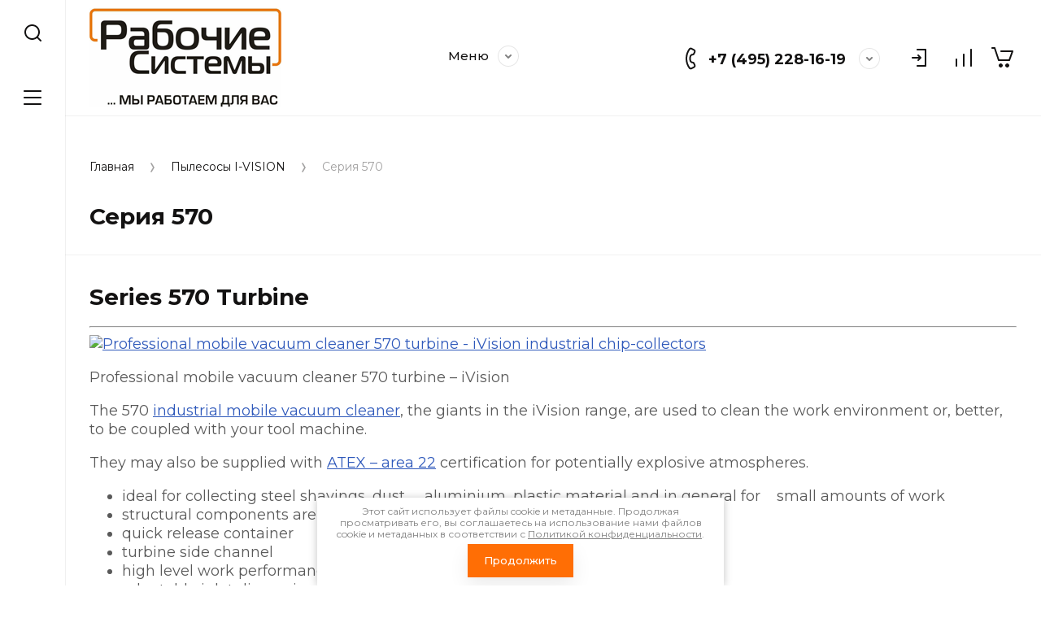

--- FILE ---
content_type: text/html; charset=utf-8
request_url: https://vertpila.ru/seriya-570
body_size: 34162
content:
<!doctype html>
<html lang="ru">
	<link rel="stylesheet" href="/t/images/css/seo_styles_magazine.css">

<head>
<meta charset="utf-8">
<meta name="robots" content="all">
<title>Серия 570</title>
<meta name="description" content="Серия 570">
<meta name="keywords" content="промышленный пылесос, аспирация, вытяжка стружки, стружкоотсос">
<meta name="SKYPE_TOOLBAR" content="SKYPE_TOOLBAR_PARSER_COMPATIBLE">
<meta name="viewport" content="width=device-width, initial-scale=1.0, maximum-scale=1.0, user-scalable=no">
<meta name="format-detection" content="telephone=no">
<meta http-equiv="x-rim-auto-match" content="none">


<script src="/g/libs/jquery/1.10.2/jquery.min.js" charset="utf-8"></script>

	<link rel="stylesheet" href="/g/css/styles_articles_tpl.css">
<meta name="yandex-verification" content="f7abfa9fd6d3db04" />
<meta name="google-site-verification" content="0_ys5qaf1vRG_NrbSGbkFLw_9-JpT5xnma6CoMYUd20" />

            <!-- 46b9544ffa2e5e73c3c971fe2ede35a5 -->
            <script src='/shared/s3/js/lang/ru.js'></script>
            <script src='/shared/s3/js/common.min.js'></script>
        <link rel='stylesheet' type='text/css' href='/shared/s3/css/calendar.css' /><link rel='stylesheet' type='text/css' href='/shared/highslide-4.1.13/highslide.min.css'/>
<script type='text/javascript' src='/shared/highslide-4.1.13/highslide-full.packed.js'></script>
<script type='text/javascript'>
hs.graphicsDir = '/shared/highslide-4.1.13/graphics/';
hs.outlineType = null;
hs.showCredits = false;
hs.lang={cssDirection:'ltr',loadingText:'Загрузка...',loadingTitle:'Кликните чтобы отменить',focusTitle:'Нажмите чтобы перенести вперёд',fullExpandTitle:'Увеличить',fullExpandText:'Полноэкранный',previousText:'Предыдущий',previousTitle:'Назад (стрелка влево)',nextText:'Далее',nextTitle:'Далее (стрелка вправо)',moveTitle:'Передвинуть',moveText:'Передвинуть',closeText:'Закрыть',closeTitle:'Закрыть (Esc)',resizeTitle:'Восстановить размер',playText:'Слайд-шоу',playTitle:'Слайд-шоу (пробел)',pauseText:'Пауза',pauseTitle:'Приостановить слайд-шоу (пробел)',number:'Изображение %1/%2',restoreTitle:'Нажмите чтобы посмотреть картинку, используйте мышь для перетаскивания. Используйте клавиши вперёд и назад'};</script>

<!--s3_require-->
<link rel="stylesheet" href="/g/basestyle/1.0.1/user/user.css" type="text/css"/>
<link rel="stylesheet" href="/g/basestyle/1.0.1/user/user.blue.css" type="text/css"/>
<script type="text/javascript" src="/g/basestyle/1.0.1/user/user.js" async></script>
<!--/s3_require-->
			
		
		
		
			<link rel="stylesheet" type="text/css" href="/g/shop2v2/default/css/theme.less.css">		
			<script type="text/javascript" src="/g/printme.js"></script>
		<script type="text/javascript" src="/g/shop2v2/default/js/tpl.js"></script>
		<script type="text/javascript" src="/g/shop2v2/default/js/baron.min.js"></script>
		
			<script type="text/javascript" src="/g/shop2v2/default/js/shop2.2.js"></script>
		
	<script type="text/javascript">shop2.init({"productRefs": null,"apiHash": {"getSearchMatches":"b3c470bb3f29fb5b18506896c41b22a7","getFolderCustomFields":"4b1b5950e1d80236b6005c85c32001a2","getProductListItem":"1f7db5faf80da6624008b3fbb5a01be4","cartAddItem":"a42fc9c0848e93691251b65e9387c99f","cartRemoveItem":"b625025d5fe927e20b95bf12a90beefb","cartUpdate":"7af26afaf5e3c99b4b1d1671eb3568db","cartRemoveCoupon":"d1f8a8311735d42ec8bda1068673e609","cartAddCoupon":"a8dfe3f99c3a6a33fb22259be518f630","deliveryCalc":"266584ae7389e223298372f2c10e2e41","printOrder":"3b2515d5e4d843cfcd5ff82e6c8b2f19","cancelOrder":"8784a46574cbfd6278fb54a24df34fb5","cancelOrderNotify":"d6d03c8654a01b5dcb04fa7697444951","repeatOrder":"da604dc538c2ce41f52a61d104c8517a","paymentMethods":"14db229df09f0a36b9fd07e564a5687c","compare":"4ed34b3465aa13675208f1085f9f86c2","getPromoProducts":"f07a3cf4be16aae3971aa235841eb7b9"},"hash": null,"verId": 966573,"mode": "","step": "","uri": "/magazin","IMAGES_DIR": "/d/","my": {"gr_collections_upd":true,"gr_compare_data_tooltip":"\u0421\u0440\u0430\u0432\u043d\u0438\u0442\u044c","gr_compare_data_added_tooltip":"\u0423\u0434\u0430\u043b\u0438\u0442\u044c","gr_search_no_placeholder":true,"lazy_load_subpages":true,"gr_additional_work_btn":true,"gr_product_quick_view":true,"gr_pagelist_lazy_load":true,"gr_lazy_load":true,"gr_show_slider_autoplay":true,"gr_buy_btn_data_url":true,"gr_enable_img_settings":true,"gr_enable_images_settings":true,"gr_show_one_click_in_thumbs":true,"personal_data_no_brackets":true,"enable_disabled_class":true,"show_sections":false,"buy_alias":"\u0412 \u043a\u043e\u0440\u0437\u0438\u043d\u0443","gr_pluso_title":"\u041f\u043e\u0434\u0435\u043b\u0438\u0442\u044c\u0441\u044f","preorder_alias":"\u041f\u043e\u0434 \u0437\u0430\u043a\u0430\u0437","vendor_alias":"\u0411\u0440\u0435\u043d\u0434","new_alias":"\u041d\u043e\u0432\u0438\u043d\u043a\u0430","special_alias":"\u0410\u043a\u0446\u0438\u044f","buy_mod":true,"buy_kind":true,"gr_hide_no_amount_rating":true,"gr_hide_params_compare":true,"gr_compare_class":" ","gr_cart_reg_placeholder":true,"gr_show_collections_compare":true,"gr_show_params_in_kinds":true,"gr_login_placeholered":true,"on_shop2_btn":true,"gr_auth_placeholder":true,"gr_show_collcetions_amount":true,"gr_kinds_slider":true,"gr_search_old_color":true,"gr_filter_remodal_res":"1260","gr_sorting_no_filter":true,"gr_pagelist_only_icons":true,"gr_filter_result_container":true,"gr_filter_only_field_title":true,"gr_filter_placeholders":false,"gr_filter_remodal":true,"gr_filter_range_slider":false,"gr_search_range_slider":false,"gr_h1_in_column":true,"gr_show_nav_btns":true,"gr_wrapped_currency":true,"gr_add_to_compare_text":"\u0421\u0440\u0430\u0432\u043d\u0438\u0442\u044c","gr_card_small_thumb_width":180,"gr_card_small_thumb_height":180,"gr_card_slider_class":" horizontal","gr_by_price_desc":"\u041f\u043e \u0446\u0435\u043d\u0435 - \u0434\u043e\u0440\u043e\u0433\u0438\u0435","gr_by_price_asc":"\u041f\u043e \u0446\u0435\u043d\u0435 - \u0434\u0435\u0448\u0435\u0432\u044b\u0435","gr_by_name_asc":"\u041f\u043e \u043d\u0430\u0437\u0432\u0430\u043d\u0438\u044e - \u043e\u0442 \u0410","gr_by_name_desc":"\u041f\u043e \u043d\u0430\u0437\u0432\u0430\u043d\u0438\u044e - \u043e\u0442 \u042f","gr_filter_sorting_by":"\u0421\u043e\u0440\u0442\u0438\u0440\u043e\u0432\u0430\u0442\u044c","gr_filter_go_text":" ","gr_view_class":" view_click view_opened view-1","gr_cart_titles":false,"gr_show_more_btn_class":" gr-button-2","gr_cart_total_title":"\u0421\u0443\u043c\u043c\u0430 \u0437\u0430\u043a\u0430\u0437\u0430","gr_coupon_placeholder":"\u0412\u0432\u0435\u0434\u0438\u0442\u0435 \u043f\u0440\u043e\u043c\u043e\u043a\u043e\u0434","gr_product_page_version":"global:shop2.2.110-power-tool-product.tpl","gr_product_template_name":"shop2.2.110-power-tool-product-list-thumbs.tpl","gr_cart_page_version":"global:shop2.2.110-power-tool-cart.tpl","gr_main_blocks_version":"global:shop2.2.110-power-tool-main-blocks.tpl","gr_cart_preview_version":"2.2.110_2","gr_compare_page_version":"global:shop2.2.110-power-tool-store-compare.tpl","gr_img_lazyload":true},"shop2_cart_order_payments": 1,"cf_margin_price_enabled": 0,"maps_yandex_key":"","maps_google_key":""});</script>

<link rel="stylesheet" href="/g/libs/jqueryui/datepicker-and-slider/css/jquery-ui.css">
<link rel="stylesheet" href="/g/libs/lightgallery/v1.2.19/lightgallery.css">
<link rel="stylesheet" href="/g/libs/remodal/css/remodal.css">
<link rel="stylesheet" href="/g/libs/remodal/css/remodal-default-theme.css">
<link rel="stylesheet" href="/g/libs/waslide/css/waslide.css">
<link rel="stylesheet" href="/g/libs/jquery-lightslider/1.1.6/css/lightslider.min.css">
<link rel="stylesheet" href="/g/libs/jquery-popover/0.0.4/jquery.popover.css">

		    <link rel="stylesheet" href="/g/templates/shop2/2.110.2/power-tool-store/themes/theme3/theme.scss.css">
	
<link rel="stylesheet" href="/g/templates/shop2/2.110.2/power-tool-store/css/global_styles.css">

<script src="/g/libs/vanilla-lazyload/17.1.0/lazyload.min.js"></script><script src="/g/libs/jquery-responsive-tabs/1.6.3/jquery.responsiveTabs.min.js" charset="utf-8"></script>
<script src="/g/libs/jquery-match-height/0.7.2/jquery.matchHeight.min.js" charset="utf-8"></script>
<script src="/g/libs/jqueryui/datepicker-and-slider/js/jquery-ui.min.js" charset="utf-8"></script>
<script src="/g/libs/jqueryui/touch_punch/jquery.ui.touch_punch.min.js" charset="utf-8"></script>
<script src="/g/libs/jquery-slick/1.9.0/slick.min.js" charset="utf-8"></script>
<script src="/g/libs/flexmenu/1.4.2/flexmenu.min.js" charset="utf-8"></script>
<script src="/g/libs/lightgallery/v1.2.19/lightgallery.js" charset="utf-8"></script>
<script src="/g/libs/remodal/js/remodal.js" charset="utf-8"></script>
<script src="/g/libs/waslide/js/animit.js" charset="utf-8"></script>
<script src="/g/libs/waslide/js/waslide.js" charset="utf-8"></script>
<script src="/g/libs/jquery-lightslider/1.1.6/js/patched/lightslider.js" charset="utf-8"></script>
<script src="/g/libs/jquery-popover/0.0.4/jquery.popover.js" charset="utf-8"></script>
<script src="/g/templates/shop2/widgets/js/timer.js" charset="utf-8"></script>
<script src="/g/templates/shop2/2.110.2/power-tool-store/js/cart_preview/cart_viewer.js" charset="utf-8"></script>






<script src="/g/s3/misc/form/shop-form/shop-form-minimal.js" charset="utf-8"></script>
<script src="/g/templates/shop2/2.110.2/power-tool-store/js/plugins.js" charset="utf-8"></script>

	<script src="/g/templates/shop2/2.110.2/power-tool-store/js/shop_main.js" charset="utf-8"></script>






</head><link rel="stylesheet" href="/t/v835/images/css/site_addons.scss.css">
<body class="site inner_page">
	<link rel="stylesheet" href="/t/v835/images/css/ors_privacy.scss.css">
<script src="/t/v835/images/js/ors_privacy.js"></script>

<div class="cookies-warning cookies-block-js">
	<div class="cookies-warning__body">
		Этот сайт использует файлы cookie и метаданные. 
Продолжая просматривать его, вы соглашаетесь на использование нами файлов cookie и метаданных в соответствии 
с <a target="_blank" href="/politika-konfidencialnosti">Политикой конфиденциальности</a>. <br>
		<div class="cookies-warning__close gr-button-5 cookies-close-js">
			Продолжить
		</div>
	</div>
</div>	<div class="cart-overlay">&nbsp;</div>

	<div class="remodal" data-remodal-id="cabinet-modal" role="dialog" data-remodal-options="hashTracking: false">
		<button data-remodal-action="close" class="gr-icon-btn remodal-close-btn"><span>Закрыть</span></button>
		<div class="shop2-block login-form">
	<div class="login-form__inner">
		<div class="login-form__header">
			Кабинет
		</div>
		<div class="login-form__body">
			
				<form method="post" action="/users">
					<input type="hidden" name="mode" value="login" />

					<div class="login-form__row login gr-field-style">
												<input placeholder="Логин" type="text" name="login" id="login" tabindex="1" value="" />
					</div>
					<div class="login-form__row last_row">
						<div class="gr-field-style">
														<input placeholder="Пароль" type="password" name="password" id="password" tabindex="2" value="" />
						</div>
						<button type="submit" class="gr-button-1" tabindex="3">Войти</button>
					</div>

					<div class="login-btns">
						<a href="/users/forgot_password" class="forgot_btn gr-button-2">
							Забыли пароль?
						</a>

											</div>
				<re-captcha data-captcha="recaptcha"
     data-name="captcha"
     data-sitekey="6LcYvrMcAAAAAKyGWWuW4bP1De41Cn7t3mIjHyNN"
     data-lang="ru"
     data-rsize="invisible"
     data-type="image"
     data-theme="light"></re-captcha></form>
				
									<div class="g-auth__row g-auth__social-min">
												



				
						<div class="g-form-field__title"><b>Также Вы можете войти через:</b></div>
			<div class="g-social">
																												<div class="g-social__row">
								<a href="/users/hauth/start/vkontakte?return_url=/seriya-570" class="g-social__item g-social__item--vk-large" rel="nofollow">Vkontakte</a>
							</div>
																
			</div>
			
		
	
			<div class="g-auth__personal-note">
									
			
							Я выражаю <a data-cke-saved-href="/users/agreement" href="/users/agreement" target="_blank">согласие на передачу и обработку персональных данных</a> в соответствии с <a data-cke-saved-href="/politika-konfidencialnosti" href="/politika-konfidencialnosti" target="_blank">Политикой конфиденциальности</a>
					</div>
							<a href="/users/register" class="register_btn gr-button-1">Регистрация</a>
					</div>
				
			
		</div>
	</div>
</div>		</div>
	</div> <!-- .cabinet-modal -->
	
	<div class="cart-popup-block">
		<div class="cart-popup-block__body custom-scroll scroll-width-thin scroll">
			<div class="cart-popup-block__close gr-icon-btn">&nbsp;</div>
			<div class="cart-popup-block__container"></div>
		</div>
	</div> <!-- .cart-popup-block -->
	
	 <!-- .special-popup -->

	<div class="remodal" data-remodal-id="contacts-modal" role="dialog" data-remodal-options="hashTracking: false">
		<button data-remodal-action="close" class="gr-icon-btn remodal-close-btn"><span>Закрыть</span></button>

			<div class="remodal-contacts-header">Контакты</div>
			
			<div class="remodal-contacts-body">
				<div class="header-popup-contacts">
					<div class="messangers-items-wrap">
						<div class="messangers-items">
															<div class="messangers-phone__item">
																		<div class="messangers-phone__number">
										<a href="tel:+74952281619">+7 (495) 228-16-19</a>
									</div>
								</div>
															<div class="messangers-phone__item">
																		<div class="messangers-phone__number">
										<a href="tel:+79651726687">+7 (965) 172-66 -87</a>
									</div>
								</div>
													
													</div>
					</div>
											<div class="help-block__btn1 top-callback gr-button-1" data-remodal-target="help-form"
							data-api-url="/-/x-api/v1/public/?method=form/postform&param[form_id]=44121905&param[tpl]=global:shop2.form.minimal.tpl&param[placeholdered_fields]=1"
						>Заказать звонок</div>
										
											<div class="footer-contacts__mail mail_top">
							<a href="mailto:info@vertpila.ru">info@vertpila.ru</a>
						</div>
										
					<div class="work_time">Понедельник-Пятница<br />
c 9:00 до 18:00</div>					
											<div class="top-address">
							Московская область  Ленинский район  Молоковское с/п  д.Мисайлово , строение 2
						</div>
									</div>
							</div>
		
		</div>
	</div> <!-- .contacts-modal -->
	
	
	<div class="mobile-menu">
		<div class="mobile-menu__back">Назад</div>
		<div class="mobile-menu__close">&nbsp;</div>
		<div class="mobile-menu__body"></div>
	</div> <!-- .mobile-menu -->

	
	<div class="burger-block">
		<div class="burger-block__inner custom-scroll scroll-width-thin scroll">
			<div class="burger-block__body">
				<div class="burger-block__cabinet" data-remodal-target="cabinet-modal">
											Войти
						
				</div>
				<div class="burger-block__menu"><span>Меню</span></div>
				<div class="burger-block__title">Каталог<a href="/stranica-so-vsemi-kategoriyami"><span>Полный каталог</span></a></div>
				<div class="burger-block__container"></div>
									<div class="burger-block__all">
						<a href="/stranica-so-vsemi-kategoriyami"><span>Полный каталог</span></a>
					</div>
								<div class="burger-block__close">&nbsp;</div>
			</div>
		</div>
	</div> <!--.burger-block-->


	<div class="search-popup">
		<div class="search-popup__inner custom-scroll scroll-width-thin scroll">
			<div class="search-popup__close">&nbsp;</div>
			<div class="search-popup__body"></div>
		</div>
	</div> <!--.search-popup-->


	<div class="compact-panel">
		<div class="compact-panel__inner">
			<div class="compact-panel__body">
				<div class="compact-panel__search">&nbsp;</div>
				<div class="compact-panel__burger">&nbsp;</div>
							</div>
		</div>
	</div> <!--.compact-panel-->

	<div class="site__panel left-panel left-panel__js inner_page">
		<div class="left-panel__inner">
			
			<nav class="search-block">
								    <form action="/magazin/search" method="get" class="search-block__form">
					    <input autocomplete="off" name="search_text" type="text" class="search-block__input" value="" placeholder="Поиск"/>
					    <button class="search-block__btn">&nbsp;</button>
					    <div class="search-block__close">&nbsp;</div>
				    <re-captcha data-captcha="recaptcha"
     data-name="captcha"
     data-sitekey="6LcYvrMcAAAAAKyGWWuW4bP1De41Cn7t3mIjHyNN"
     data-lang="ru"
     data-rsize="invisible"
     data-type="image"
     data-theme="light"></re-captcha></form>
			    			</nav>
			
			<div class="search-container custom-scroll scroll-width-thin scroll">
				<div class="search-container__body">
						
	
<div class="shop2-block search-form">
	<div class="search-form__inner">
		<div class="search-form__header">Поиск</div>
		<div class="search-rows">
			<form action="/magazin/search" enctype="multipart/form-data">
				<input type="hidden" name="sort_by" value=""/>
				
									<div class="search-rows__row gr-field-style float_row">
						<div class="row-title field-title">Цена (руб.)<span style="display: inline-block;">:</span></div>
						<div class="row-body">
							<label class="input-from">
								<span class="from_title hide">от</span>
								<input name="s[price][min]" type="text" size="5" class="small" value=""  data-range_min="0" oninput="this.value = this.value.replace (/\D/, '')" />
							</label>
							<label class="input-to">
								<span class="to_title hide">до</span>
								<input name="s[price][max]" type="text" size="5" class="small" value=""  data-range_max="200000" oninput="this.value = this.value.replace (/\D/, '')" />
							</label>
													</div>
					</div>
				
									<div class="search-rows__row gr-field-style">
						<label class="row-title field-title" for="shop2-name">Название<span style="display: inline-block;">:</span></label>
						<div class="row-body">
							<input type="text" name="s[name]" size="20" id="shop2-name" value="" />
						</div>
					</div>
				
									<div class="search-rows__row gr-field-style">
						<label class="row-title field-title" for="shop2-article">Артикул<span style="display: inline-block;">:</span></label>
						<div class="row-body">
							<input type="text" name="s[article]" id="shop2-article" value="" />
						</div>
					</div>
				
									<div class="search-rows__row gr-field-style">
						<label class="row-title field-title" for="shop2-text">Текст<span style="display: inline-block;">:</span></label>
						<div class="row-body">
							<input type="text" name="search_text" size="20" id="shop2-text"  value="" />
						</div>
					</div>
				
				
									<div class="search-rows__row gr-field-style">
						<div class="row-title field-title">Выберите категорию<span style="display: inline-block;">:</span></div>
						<div class="row-body">
							<select name="s[folder_id]" id="s[folder_id]">
								<option value="">Все</option>
																																												<option value="258967305" >
											 Инструмент Festool
										</option>
																																				<option value="279536241" >
											&raquo; Акционные предложения FESTOOL
										</option>
																																				<option value="34405241" >
											&raquo; Пиление
										</option>
																																				<option value="184159641" >
											&raquo;&raquo; Аккумуляторные дисковые пилы
										</option>
																																				<option value="34118441" >
											&raquo;&raquo; Пиление: лобзики
										</option>
																																				<option value="34118641" >
											&raquo;&raquo;&raquo; Лобзики
										</option>
																																				<option value="34118841" >
											&raquo;&raquo;&raquo; Оснастка для лобзика
										</option>
																																				<option value="34119041" >
											&raquo;&raquo;&raquo; Пилки для лобзика
										</option>
																																				<option value="34119241" >
											&raquo;&raquo; Полустационарные монтажные пилы
										</option>
																																				<option value="34119441" >
											&raquo;&raquo;&raquo; Монтажная дисковая пила
										</option>
																																				<option value="34119641" >
											&raquo;&raquo;&raquo; Оснастка для монтажной дисковой пилы
										</option>
																																				<option value="34119841" >
											&raquo;&raquo;&raquo; Оснастка для торцовочно-усовочной пилы
										</option>
																																				<option value="34120041" >
											&raquo;&raquo;&raquo; Оснастка для торцовочной пилы
										</option>
																																				<option value="34120241" >
											&raquo;&raquo;&raquo; Пильные диски для монтажной дисковой пилы
										</option>
																																				<option value="34120441" >
											&raquo;&raquo;&raquo; Пильные диски для торцовочной пилы
										</option>
																																				<option value="34120641" >
											&raquo;&raquo;&raquo; Торцовочная пила с протяжкой
										</option>
																																				<option value="34120841" >
											&raquo;&raquo;&raquo; Торцовочно-усовочная пила SYM
										</option>
																																				<option value="34121041" >
											&raquo;&raquo; Ручные дисковые пилы
										</option>
																																				<option value="34121641" >
											&raquo;&raquo;&raquo; Погружные пилы
										</option>
																																				<option value="34121241" >
											&raquo;&raquo;&raquo; Оснастка для ручных дисковых пил
										</option>
																																				<option value="34121441" >
											&raquo;&raquo;&raquo; Пильные диски
										</option>
																																				<option value="34139241" >
											&raquo; Фрезерование
										</option>
																																				<option value="34139441" >
											&raquo;&raquo; Вертикальные фрезеры
										</option>
																																				<option value="34139641" >
											&raquo;&raquo; Дисковые фрезеры
										</option>
																																				<option value="34139841" >
											&raquo;&raquo; Кромочные фрезеры
										</option>
																																				<option value="34140441" >
											&raquo;&raquo; Оснастка для вертикальных фрезеров
										</option>
																																				<option value="34140641" >
											&raquo;&raquo; Оснастка для дисковых фрезеров
										</option>
																																				<option value="34140841" >
											&raquo;&raquo; Оснастка для кромочного фрезера
										</option>
																																				<option value="34141041" >
											&raquo;&raquo; Оснастка для модульного кромочного фрезера
										</option>
																																				<option value="34141241" >
											&raquo;&raquo; Оснастка для оконного фрезера
										</option>
																																				<option value="34141441" >
											&raquo;&raquo; Фреза для обработки многослойных материалов
										</option>
																																				<option value="34141641" >
											&raquo;&raquo; Фрезы для дискового фрезера
										</option>
																																				<option value="34141841" >
											&raquo;&raquo; Фрезы для кромочного фрезера OFK 500 (специальный хвостовик)
										</option>
																																				<option value="34142041" >
											&raquo;&raquo; Фрезы для кромочных фрезеров OFK/MFK 700
										</option>
																																				<option value="34142241" >
											&raquo;&raquo; Фрезы для обработки полимерных материалов
										</option>
																																				<option value="34142441" >
											&raquo;&raquo; Фрезы по дереву для ручного фрезера
										</option>
																																				<option value="34142641" >
											&raquo;&raquo; Шипорезная система VS 600
										</option>
																																				<option value="34140241" >
											&raquo;&raquo;&raquo; Оснастка для VS 600
										</option>
																																				<option value="34131041" >
											&raquo; Сверление и завинчивание
										</option>
																																				<option value="184158441" >
											&raquo;&raquo; Аккумуляторный перфоратор
										</option>
																																				<option value="34131441" >
											&raquo;&raquo; Аккумуляторные дрели-шуруповёрты
										</option>
																																				<option value="34131641" >
											&raquo;&raquo;&raquo; Аккумуляторные ударные дрели-шуруповёрты
										</option>
																																				<option value="34132041" >
											&raquo;&raquo;&raquo; Аккумуляторный шуруповёрт для гипсокартона
										</option>
																																				<option value="34133641" >
											&raquo;&raquo;&raquo;&raquo; Оснастка для шуруповёрта для гипсокартона DWC
										</option>
																																				<option value="34132441" >
											&raquo;&raquo; Дрели / ударные дрели
										</option>
																																				<option value="34132241" >
											&raquo;&raquo; Аккумуляторы и оснастка
										</option>
																																				<option value="34132641" >
											&raquo;&raquo; Зарядные устройства
										</option>
																																				<option value="34133241" >
											&raquo;&raquo; Оснастка для сверления и завинчивания
										</option>
																																				<option value="34132841" >
											&raquo;&raquo;&raquo; Инструментальный патрон и насадки
										</option>
																																				<option value="34134641" >
											&raquo;&raquo; Биты
										</option>
																																				<option value="34133841" >
											&raquo;&raquo;&raquo; Программа бит impactplus
										</option>
																																				<option value="184158641" >
											&raquo;&raquo;&raquo; Биты CENTROTEC
										</option>
																																				<option value="34134241" >
											&raquo;&raquo; Сверлильные инструменты
										</option>
																																				<option value="34134041" >
											&raquo;&raquo; Сверлильная стойка
										</option>
																																				<option value="34145641" >
											&raquo; Шлифование
										</option>
																																				<option value="34144441" >
											&raquo;&raquo; Шлифование пневмо инструментами
										</option>
																																				<option value="34144641" >
											&raquo;&raquo;&raquo; Оснастка для пневматических эксцентриковых шлифовальных машинок
										</option>
																																				<option value="34144841" >
											&raquo;&raquo;&raquo; Оснастка для пневматического шлифования
										</option>
																																				<option value="34145241" >
											&raquo;&raquo;&raquo; Пневматическая шлифовальная машинка RUTSCHER
										</option>
																																				<option value="34145441" >
											&raquo;&raquo;&raquo; Пневматическая эксцентриковая шлифовальная машинка
										</option>
																																				<option value="34145041" >
											&raquo;&raquo;&raquo; Оснастка для шлифовальной машинки RUTSCHER
										</option>
																																				<option value="34146041" >
											&raquo;&raquo; Линейная шлифовальная машинка
										</option>
																																				<option value="34145841" >
											&raquo;&raquo; Ленточная-шлифовальная машинка
										</option>
																																				<option value="34147841" >
											&raquo;&raquo; Плоско шлифовальная машинка RUTSCHER для тонкого шлифования
										</option>
																																				<option value="34148041" >
											&raquo;&raquo; Плоско шлифовальные машинки RUTSCHER для грубого шлифования
										</option>
																																				<option value="34148241" >
											&raquo;&raquo; Ротационные шлифовальные машинки
										</option>
																																				<option value="34148441" >
											&raquo;&raquo; Шлифовальная машинка для стен и потолков
										</option>
																																				<option value="34148641" >
											&raquo;&raquo; Щёточная шлифовальная машинка
										</option>
																																				<option value="34146241" >
											&raquo;&raquo;&raquo; Оснастка для RUSTOFIX
										</option>
																																				<option value="34148841" >
											&raquo;&raquo; Эксцентриковые шлифовальные машинки
										</option>
																																				<option value="34142841" >
											&raquo;&raquo; Шлифовальные материалы
										</option>
																																				<option value="34143041" >
											&raquo;&raquo;&raquo; Абразивный материал для всех эксцентриковых шлифмашинок: с редуктором, обычной и пневматической
										</option>
																																				<option value="34143241" >
											&raquo;&raquo;&raquo; Абразивный материал для шлифмашинки для стен и потолков
										</option>
																																				<option value="34143441" >
											&raquo;&raquo;&raquo; Шлифки и абразивный материал для ручного шлифования
										</option>
																																				<option value="34143641" >
											&raquo;&raquo;&raquo; Шлифовальный материал для RUTSCHER, линейной и пневматической шлифовальной машинки
										</option>
																																				<option value="34144041" >
											&raquo;&raquo;&raquo; Шлифовальный материал для ротационных шлифовальных машинок
										</option>
																																				<option value="50561215" >
											&raquo;&raquo;&raquo; Шлифовальный материал на сетчатой основе D125
										</option>
																																				<option value="50563415" >
											&raquo;&raquo;&raquo; Шлифовальный материал на сетчатой основе D150
										</option>
																																				<option value="50568015" >
											&raquo;&raquo;&raquo; Шлифовальный материал на сетчатой основе D225
										</option>
																																				<option value="50947215" >
											&raquo;&raquo;&raquo; Шлифовальный материал на сетчатой основе 80x133
										</option>
																																				<option value="51034415" >
											&raquo;&raquo;&raquo; Шлифовальный материал на сетчатой основе 100x150/DELTA
										</option>
																																				<option value="176763815" >
											&raquo;&raquo;&raquo; Granat Soft D225
										</option>
																																				<option value="34146441" >
											&raquo;&raquo; Оснастка для ленточных шлифовальных машинок
										</option>
																																				<option value="34146641" >
											&raquo;&raquo; Оснастка для линейных шлифовальных машинок
										</option>
																																				<option value="34146841" >
											&raquo;&raquo; Оснастка для плоско шлифовальных машинок RUTSCHER
										</option>
																																				<option value="34147041" >
											&raquo;&raquo; Оснастка для ротационных шлифовальных машинок
										</option>
																																				<option value="34147241" >
											&raquo;&raquo; Оснастка для шлифовальной машинки для стен и потолков
										</option>
																																				<option value="34147441" >
											&raquo;&raquo; Оснастка для эксцентриковых шлифмашинок
										</option>
																																				<option value="34147641" >
											&raquo;&raquo; Оснастка для эксцентриковых шлифовальных машинок с редуктором ROTEX
										</option>
																																				<option value="50539815" >
											&raquo;&raquo; Аккумуляторные шлифовальные машинки
										</option>
																																				<option value="50553415" >
											&raquo;&raquo; Аккумулятор для шлифмашинок
										</option>
																																				<option value="34123241" >
											&raquo; Полирование
										</option>
																																				<option value="34124041" >
											&raquo;&raquo; Ротационные полировальные машинки
										</option>
																																				<option value="34124241" >
											&raquo;&raquo; Эксцентриковая шлифовальная машинка с редуктором
										</option>
																																				<option value="34123441" >
											&raquo;&raquo; Оснастка для ротационных полировальных машинок
										</option>
																																				<option value="34123841" >
											&raquo;&raquo; Полировальная оснастка для Rotex
										</option>
																																				<option value="34112441" >
											&raquo;&raquo; Масляная пропитка и вощение
										</option>
																																				<option value="34112641" >
											&raquo;&raquo;&raquo; Диспенсер
										</option>
																																				<option value="34112841" >
											&raquo;&raquo;&raquo; Оснастка к диспенсеру
										</option>
																																				<option value="34137441" >
											&raquo; Строгание
										</option>
																																				<option value="34138041" >
											&raquo;&raquo; Рубанок
										</option>
																																				<option value="34137641" >
											&raquo;&raquo; Головки для рубанка и ножи
										</option>
																																				<option value="34137841" >
											&raquo;&raquo; Оснастка для рубанков
										</option>
																																				<option value="34121841" >
											&raquo; Плотницкие инструменты
										</option>
																																				<option value="34122641" >
											&raquo;&raquo; Плотницкие ручные дисковые пилы
										</option>
																																				<option value="34122841" >
											&raquo;&raquo; Плотницкий рубанок
										</option>
																																				<option value="34123041" >
											&raquo;&raquo; Цепнодолбёжный фрезер
										</option>
																																				<option value="34122441" >
											&raquo;&raquo; Оснастка для цепнодолбёжного фрезера
										</option>
																																				<option value="34122041" >
											&raquo;&raquo; Оснастка для плотницких ручных дисковых пил
										</option>
																																				<option value="34122241" >
											&raquo;&raquo; Оснастка для плотницкого рубанка
										</option>
																																				<option value="34126041" >
											&raquo; Системы аспирации, пылеудаление
										</option>
																																				<option value="34127041" >
											&raquo;&raquo; Пылеудаляющий аппарат CT
										</option>
																																				<option value="34126641" >
											&raquo;&raquo; Пылеудаляющие аппараты CTL
										</option>
																																				<option value="184161241" >
											&raquo;&raquo; Пылеудаляющий аппарат CTL SYS
										</option>
																																				<option value="34126841" >
											&raquo;&raquo; Пылеудаляющие аппараты СТМ
										</option>
																																				<option value="34127241" >
											&raquo;&raquo; Специальный пылеудаляющий аппарат
										</option>
																																				<option value="34126241" >
											&raquo;&raquo; Оснастка для пылеудаляющих аппаратов СТ и пылеудаляющих аппаратов SR
										</option>
																																				<option value="65563215" >
											&raquo;&raquo;&raquo; Всасывающие шланги
										</option>
																																				<option value="65563415" >
											&raquo;&raquo;&raquo; Мешки-пылесборники
										</option>
																																				<option value="65563815" >
											&raquo;&raquo;&raquo; Фильтры
										</option>
																																				<option value="65564015" >
											&raquo;&raquo;&raquo; Комплекты для уборки
										</option>
																																				<option value="65564215" >
											&raquo;&raquo;&raquo; Насадки
										</option>
																																				<option value="65564415" >
											&raquo;&raquo;&raquo; Муфты, Заглушки, Патрубки
										</option>
																																				<option value="65564615" >
											&raquo;&raquo;&raquo; Адаптеры, Блоки, Держатели
										</option>
																																				<option value="65565015" >
											&raquo;&raquo;&raquo; Компенсаторы кручения
										</option>
																																				<option value="205540015" >
											&raquo;&raquo;&raquo; Дистанционное управление
										</option>
																																				<option value="34126441" >
											&raquo;&raquo; Поворотная консоль
										</option>
																																				<option value="176752615" >
											&raquo;&raquo; Сепаратор CT для крупных частиц CT-VA-20
										</option>
																																				<option value="176787815" >
											&raquo;&raquo;&raquo; Дополнительная оснастка
										</option>
																																				<option value="34113041" >
											&raquo; Обработка кромок
										</option>
																																				<option value="34113441" >
											&raquo;&raquo; Кромко облицовочная машина
										</option>
																																				<option value="34113641" >
											&raquo;&raquo; Оснастка для кромко облицовочного станка KA 65
										</option>
																																				<option value="34113241" >
											&raquo;&raquo; Клей
										</option>
																																				<option value="34113841" >
											&raquo; Организация рабочего места
										</option>
																																				<option value="34114041" >
											&raquo;&raquo; Вакуумная зажимная система
										</option>
																																				<option value="34114241" >
											&raquo;&raquo; Вытяжные турбины
										</option>
																																				<option value="34114441" >
											&raquo;&raquo; Инструментальный центр
										</option>
																																				<option value="34114641" >
											&raquo;&raquo; Консоли, блоки ЕАА, турбины
										</option>
																																				<option value="184161441" >
											&raquo;&raquo; Рабочая лампа для строительных площадок
										</option>
																																				<option value="34114841" >
											&raquo;&raquo; Лампа
										</option>
																																				<option value="34115041" >
											&raquo;&raquo; Оснастка для вакуумной зажимной системы
										</option>
																																				<option value="34115241" >
											&raquo;&raquo; Оснастка для вытяжных турбин
										</option>
																																				<option value="34115441" >
											&raquo;&raquo; Оснастка для инструментального центра
										</option>
																																				<option value="34115641" >
											&raquo;&raquo; Оснастка для консоли  и блока EAA
										</option>
																																				<option value="34115841" >
											&raquo;&raquo; Оснастка для рабочего центра
										</option>
																																				<option value="34116041" >
											&raquo;&raquo; Оснастка для рабочей лампы
										</option>
																																				<option value="34116241" >
											&raquo;&raquo; Рабочий центр
										</option>
																																				<option value="34116441" >
											&raquo;&raquo; Система plug it
										</option>
																																				<option value="34116641" >
											&raquo;&raquo; Табурет много функциональный
										</option>
																																				<option value="34116841" >
											&raquo;&raquo; Универсальный центр и комплекты
										</option>
																																				<option value="26498615" >
											&raquo;&raquo; Лампа бокового света STL
										</option>
																																				<option value="214591615" >
											&raquo;&raquo; Мобильный верстак
										</option>
																																				<option value="34124441" >
											&raquo; Полустационарные работы
										</option>
																																				<option value="34124641" >
											&raquo;&raquo; Много функциональный стол
										</option>
																																				<option value="34124841" >
											&raquo;&raquo; Модули CMS
										</option>
																																				<option value="34125041" >
											&raquo;&raquo; Модульный кронштейн CMS
										</option>
																																				<option value="34125241" >
											&raquo;&raquo; Оснастка для CMS
										</option>
																																				<option value="34125441" >
											&raquo;&raquo; Оснастка для много функционального стола
										</option>
																																				<option value="34125641" >
											&raquo;&raquo; Основание и модули CMS
										</option>
																																				<option value="34125841" >
											&raquo;&raquo; Шлифовальная лента для CMB и CMS-BS 120
										</option>
																																				<option value="34127441" >
											&raquo; Работа виброинструментом
										</option>
																																				<option value="34127641" >
											&raquo;&raquo; Виброинструмент
										</option>
																																				<option value="34127841" >
											&raquo;&raquo; Оснастка для виброинструмента
										</option>
																																				<option value="34128041" >
											&raquo;&raquo; Пильные диски
										</option>
																																				<option value="34128241" >
											&raquo; Резка
										</option>
																																				<option value="34128441" >
											&raquo;&raquo; Алмазная отрезная система
										</option>
																																				<option value="34128641" >
											&raquo;&raquo; Алмазные круги для алмазной отрезной системы
										</option>
																																				<option value="34128841" >
											&raquo;&raquo; Оснастка для отрезных систем Diamant
										</option>
																																				<option value="65526015" >
											&raquo;&raquo; Аккумуляторные резаки
										</option>
																																				<option value="65560815" >
											&raquo;&raquo; Оснастка для аккумуляторных резаков
										</option>
																																				<option value="34129041" >
											&raquo; Ремонтно-восстановительные работы
										</option>
																																				<option value="34117041" >
											&raquo;&raquo; Перемешивание
										</option>
																																				<option value="34117641" >
											&raquo;&raquo;&raquo; Перемешиватели
										</option>
																																				<option value="34117241" >
											&raquo;&raquo;&raquo; Оснастка для перемешивателей
										</option>
																																				<option value="34117441" >
											&raquo;&raquo;&raquo; Оснастка, адаптер
										</option>
																																				<option value="34117841" >
											&raquo;&raquo;&raquo; Перемешивающие насадки
										</option>
																																				<option value="34129241" >
											&raquo;&raquo; Алмазная шлифмашина
										</option>
																																				<option value="34129441" >
											&raquo;&raquo; Алмазная шлифовальная система
										</option>
																																				<option value="34129641" >
											&raquo;&raquo; Зачистной фрезер
										</option>
																																				<option value="34129841" >
											&raquo;&raquo; Машинка для удаления ковровых покрытий
										</option>
																																				<option value="34130041" >
											&raquo;&raquo; Оснастка для алмазных шлифмашинок
										</option>
																																				<option value="34130241" >
											&raquo;&raquo; Оснастка для зачистных фрезеров
										</option>
																																				<option value="34130441" >
											&raquo;&raquo; Оснастка для машинки для удаления ковровых покрытий
										</option>
																																				<option value="34130641" >
											&raquo;&raquo; Оснастка для устройства для удаления обоев
										</option>
																																				<option value="34130841" >
											&raquo;&raquo; Устройство для удаления обоев
										</option>
																																				<option value="34134841" >
											&raquo; Систейнер, сортейнер и систейнерный порт
										</option>
																																				<option value="34135041" >
											&raquo;&raquo; Оснастка для систейнера
										</option>
																																				<option value="34135441" >
											&raquo;&raquo; Систейнеры Festool
										</option>
																																				<option value="34135641" >
											&raquo;&raquo; Систейнерный порт
										</option>
																																				<option value="34135841" >
											&raquo; Система соединений DOMINO
										</option>
																																				<option value="34136041" >
											&raquo;&raquo; Дюбельный фрезер
										</option>
																																				<option value="34136241" >
											&raquo;&raquo; Оснастка для дюбельного фрезера DF 500 / XL DF 700
										</option>
																																				<option value="34136441" >
											&raquo;&raquo; Оснастка для дюбельного фрезера DF 500
										</option>
																																				<option value="34136641" >
											&raquo;&raquo; Оснастка для дюбельного фрезера DF 700
										</option>
																																				<option value="34136841" >
											&raquo; Системы шин-направляющих
										</option>
																																				<option value="184159241" >
											&raquo;&raquo; Торцовочные шины
										</option>
																																				<option value="34137041" >
											&raquo;&raquo; Оснастка для шин-направляющих
										</option>
																																				<option value="34137241" >
											&raquo;&raquo; Шины направляющие
										</option>
																																				<option value="62710815" >
											&raquo; Товары с атрибутикой Festool
										</option>
																																				<option value="289187815" >
											 Инструмент SKytools
										</option>
																																				<option value="274559705" >
											&raquo; Ручные заклепочники
										</option>
																																				<option value="276239505" >
											&raquo; Аккумуляторные заклепочники
										</option>
																																				<option value="276241505" >
											&raquo; Пневмо-гидравлические заклепочники
										</option>
																																				<option value="276304705" >
											&raquo; Электрические заклепочники
										</option>
																																				<option value="276308505" >
											&raquo; Аккумуляторный и электроинструмент
										</option>
																																				<option value="276325905" >
											&raquo; Адаптеры
										</option>
																																				<option value="139022241" >
											 Заклепочники GESIPA
										</option>
																																				<option value="155979841" >
											&raquo; Аккумуляторные заклепочники
										</option>
																																				<option value="155982641" >
											&raquo; Сетевые заклепочники
										</option>
																																				<option value="155982841" >
											&raquo; Пневматические заклепочники
										</option>
																																				<option value="155983041" >
											&raquo; Ручные заклепочники
										</option>
																																				<option value="158508241" >
											&raquo; Автоматические станции
										</option>
																																				<option value="156030641" >
											&raquo; Аксессуары для заклепочников GESIPA
										</option>
																																				<option value="156030841" >
											&raquo;&raquo; Аккумуляторы и зарядные устройства
										</option>
																																				<option value="156188441" >
											&raquo;&raquo; Сетевой блок питания
										</option>
																																				<option value="156563041" >
											&raquo;&raquo; Для вытяжных заклепок
										</option>
																																				<option value="156563241" >
											&raquo;&raquo;&raquo; Насадки
										</option>
																																				<option value="156570641" >
											&raquo;&raquo;&raquo;&raquo; Стандартные и удлиненные насадки
										</option>
																																				<option value="156572441" >
											&raquo;&raquo;&raquo;&raquo;&raquo; для NTS, NTX(F), PH1-VK, PH2-VK,PH1-L
										</option>
																																				<option value="156587041" >
											&raquo;&raquo;&raquo;&raquo;&raquo; для SN2**, HN2, PH1, PH2, PH2-KA, PH1-Axial, PH2000
										</option>
																																				<option value="156596841" >
											&raquo;&raquo;&raquo;&raquo;&raquo; для SN2** AccuBird, PowerBird
										</option>
																																				<option value="156653641" >
											&raquo;&raquo;&raquo;&raquo;&raquo; для серии Taurus
										</option>
																																				<option value="156665641" >
											&raquo;&raquo;&raquo;&raquo; Суперудлиненные  насадки
										</option>
																																				<option value="156666841" >
											&raquo;&raquo;&raquo;&raquo;&raquo; для NTS, NTX(F), Flipper, PH 1-VK, PH 2-VK, PH1-L
										</option>
																																				<option value="156669641" >
											&raquo;&raquo;&raquo;&raquo;&raquo; для SN2, HN2, PH1, PH2, PH2-KA, PH-Axial, PH2000
										</option>
																																				<option value="156696441" >
											&raquo;&raquo;&raquo;&raquo;&raquo; для Accubird, Powerbird, Taurus
										</option>
																																				<option value="156699041" >
											&raquo;&raquo;&raquo;&raquo; Пружинные  насадки
										</option>
																																				<option value="156707041" >
											&raquo;&raquo;&raquo;&raquo; Для установки на мягкие и хрупкие материалы
										</option>
																																				<option value="156707241" >
											&raquo;&raquo;&raquo;&raquo;&raquo; для SN2, HN2, PH1, PH2, PH2-KA, PH-Axial, PH2000
										</option>
																																				<option value="156707441" >
											&raquo;&raquo;&raquo;&raquo;&raquo; для Accubird, Powerbird, Taurus
										</option>
																																				<option value="156710241" >
											&raquo;&raquo;&raquo;&raquo; Для создания подвижных соединений
										</option>
																																				<option value="156713841" >
											&raquo;&raquo;&raquo;&raquo;&raquo; для SN2, HN2, PH1, PH2, PH2-KA, PH-Axial, PH2000
										</option>
																																				<option value="156714241" >
											&raquo;&raquo;&raquo;&raquo;&raquo; для Accubird и Powerbird
										</option>
																																				<option value="156714841" >
											&raquo;&raquo;&raquo;&raquo; Универсальные насадки ( мундштук )
										</option>
																																				<option value="156715841" >
											&raquo;&raquo;&raquo;&raquo;&raquo; для SN2, HN2, PH1, PH2, PH2-KA, PH2000
										</option>
																																				<option value="156716241" >
											&raquo;&raquo;&raquo;&raquo;&raquo; для Accubird и Powerbird
										</option>
																																				<option value="156729641" >
											&raquo;&raquo;&raquo;&raquo; для MegaGrip
										</option>
																																				<option value="156730241" >
											&raquo;&raquo;&raquo;&raquo;&raquo; для PH2000
										</option>
																																				<option value="156734041" >
											&raquo;&raquo;&raquo;&raquo;&raquo; для PowerBird
										</option>
																																				<option value="157793041" >
											&raquo;&raquo;&raquo;&raquo; Насадки к Taurus 5-6
										</option>
																																				<option value="156741441" >
											&raquo;&raquo;&raquo; Головки
										</option>
																																				<option value="156741641" >
											&raquo;&raquo;&raquo;&raquo; Угловые головки
										</option>
																																				<option value="156742041" >
											&raquo;&raquo;&raquo;&raquo;&raquo; для PH1, PH2
										</option>
																																				<option value="156761241" >
											&raquo;&raquo;&raquo;&raquo;&raquo; для Taurus 1-4
										</option>
																																				<option value="156763441" >
											&raquo;&raquo;&raquo;&raquo; Удлиненные головки для Accubird и Powerbird
										</option>
																																				<option value="156779041" >
											&raquo;&raquo;&raquo;&raquo; Удлиненные головки с уменьшенным  диаметром для Taurus 1-2
										</option>
																																				<option value="156788441" >
											&raquo;&raquo;&raquo;&raquo; Головки с уменьшенным диаметром для серии PH
										</option>
																																				<option value="156796241" >
											&raquo;&raquo;&raquo;&raquo; Параллельная головка для Taurus 1-4
										</option>
																																				<option value="163879841" >
											&raquo;&raquo;&raquo; Губки
										</option>
																																				<option value="156796441" >
											&raquo;&raquo; Для заклепок-гаек
										</option>
																																				<option value="156796641" >
											&raquo;&raquo;&raquo; Насадки и шпильки для серии заклепочников FireBird
										</option>
																																				<option value="156800441" >
											&raquo;&raquo;&raquo; Насадки и шпильки для серии заклепочников GBM
										</option>
																																				<option value="156801441" >
											&raquo;&raquo;&raquo; Насадки и шпильки для серии заклепочников FireFox
										</option>
																																				<option value="156801841" >
											&raquo;&raquo; Для заклепок-болтов
										</option>
																																				<option value="156817641" >
											&raquo;&raquo; Дополнительная оснастка
										</option>
																																				<option value="156823041" >
											&raquo;&raquo;&raquo; Устройство отсоса  стержней ( VAS) для серии PH
										</option>
																																				<option value="156823641" >
											&raquo;&raquo;&raquo; Стационарный шланг, для отвода стержней, cерия Taurus
										</option>
																																				<option value="156833041" >
											&raquo;&raquo;&raquo; Пусковой механизм давления для Taurus 1-4
										</option>
																																				<option value="156836641" >
											&raquo;&raquo;&raquo; Ножная педаль
										</option>
																																				<option value="156837441" >
											&raquo;&raquo;&raquo; Датчик учета качества и количества установленных заклепок Taurus 1-4
										</option>
																																				<option value="156839441" >
											&raquo;&raquo;&raquo; Система управления процессом для cерии Taurus 1-4
										</option>
																																				<option value="158657441" >
											&raquo;&raquo; Для Taurus Speed Rivet
										</option>
																																				<option value="1155223821" >
											 Вырубные прессы OEMME
										</option>
																																				<option value="259019905" >
											 Оборудования для алюминиевого профиля
										</option>
																																				<option value="259056505" >
											 Оборудование для сборки теплового профиля
										</option>
																																				<option value="259077105" >
											 Вальцовочное оборудование KUTTRUFF
										</option>
																																				<option value="259077505" >
											 Обрабатывающие центры по алюминию
										</option>
																																				<option value="75591815" >
											 Оборудование для массива древесины Harwi
										</option>
																																				<option value="75592015" >
											&raquo; Раскроечная пила HVS-HVS Performer
										</option>
																																				<option value="75592415" >
											&raquo; Форматно-раскроечные пилы 130-180-210
										</option>
																																				<option value="75592815" >
											&raquo; Радиально-консольная пила Delta 85-135
										</option>
																																				<option value="75593215" >
											&raquo; Радиально-консольная пила 450-W
										</option>
																																				<option value="75593415" >
											&raquo; Радиально-консольная пила  625-U 625-H 625-H-2K
										</option>
																																				<option value="75593615" >
											&raquo; Вертикальная пила Piranha
										</option>
																																				<option value="75594015" >
											&raquo; Вертикальная пила Orca
										</option>
																																				<option value="75594415" >
											&raquo; Вертикальная пила OrcaMatic
										</option>
																																				<option value="339500305" >
											 РОКИТ
										</option>
																																				<option value="62571306" >
											 Запасные части
										</option>
																																				<option value="224199907" >
											 WOLF аккумуляторный инструмент
										</option>
																																				<option value="306211913" >
											 Пильные диски аналог Festool
										</option>
																								</select>
						</div>
					</div>

					<div id="shop2_search_custom_fields"></div>
								
									<div id="shop2_search_global_fields">
						
																																							</div>
								
									<div class="search-rows__row gr-field-style">
						<div class="row-title field-title">Бренд<span style="display: inline-block;">:</span></div>
						<div class="row-body">
							<select name="s[vendor_id]">
								<option value="">Все</option>          
																	<option value="50876713" >SAGEDOKTOR</option>
																	<option value="29524709" >WOLF</option>
																	<option value="18201908" >РОКИТ</option>
																	<option value="57625305" >Time-Proof</option>
																	<option value="15271815" >SKytools</option>
																	<option value="11658015" >Absolut</option>
																	<option value="43657041" >OEMME</option>
																	<option value="33308641" >GESIPA</option>
																	<option value="6147241" >Festool</option>
															</select>
						</div>
					</div>
				
								
				

									<div class="search-rows__row gr-field-style">
						<div class="row-title field-title">Результатов на странице<span style="display: inline-block;">:</span></div>
						<div class="row-body">
							<select name="s[products_per_page]">
																																		<option value="5">5</option>
																										<option value="20">20</option>
																										<option value="35">35</option>
																										<option value="50">50</option>
																										<option value="65">65</option>
																										<option value="80">80</option>
																										<option value="95">95</option>
															</select>
						</div>
					</div>
				
				<div class="search-rows__btn">
					<button type="submit" class="search-btn gr-button-1"><span>Поиск</span></button>
				</div>
			</form >
		</div>
	</div>
</div><!-- Search Form -->				</div>
			</div>

			<div class="left-folders custom-scroll scroll-width-thin scroll left_folders_upd">
				<div class="left-folders__title">Каталог<div class="left-folders__close">&nbsp;</div></div>
								    <ul class="left-folders__list panel-folders menu-default">
				        				            				        				            
				                
				                				                    <li class="has">
					                	<a href="/magazin/folder/instrument-festool">
					                		<span class="folder-list-item">
					                										                    <span class="folder-name"><ins>Инструмент Festool</ins></span>
						                    </span>
						                </a>
				                								
														        				                
				            				        				            
				                				                    				                        <ul class="custom-scroll scroll-width-thin scroll">
				                        	<li class="backItem"><ins>Назад</ins><div class="burger-block__close">&nbsp;</div></li>
				                        	<li class="parentItem"><a href="/magazin/folder/instrument-festool"><span>Инструмент Festool</span></a></li>
				                    				                
				                				                    <li class="">
				                    	<a href="/magazin/folder/aktsionnoye-predlozheniye-festool">
						                    <span><ins>Акционные предложения FESTOOL</ins></span>
					                    </a>
				                								
														        				                
				            				        				            
				                				                    				                        </li>
				                        				                    				                
				                				                    <li class="has">
				                    	<a href="/magazin/folder/pileniye">
						                    <span><ins>Пиление</ins></span>
					                    </a>
				                								
														        				                
				            				        				            
				                				                    				                        <ul class="custom-scroll scroll-width-thin scroll">
				                        	<li class="backItem"><ins>Назад</ins><div class="burger-block__close">&nbsp;</div></li>
				                        	<li class="parentItem"><a href="/magazin/folder/pileniye"><span>Пиление</span></a></li>
				                    				                
				                				                    <li class="">
				                    	<a href="/magazin/folder/akkumulyatornyye-diskovyye-pily">
						                    <span><ins>Аккумуляторные дисковые пилы</ins></span>
					                    </a>
				                								
														        				                
				            				        				            
				                				                    				                        </li>
				                        				                    				                
				                				                    <li class="has">
				                    	<a href="/magazin/folder/pileniye-lobziki">
						                    <span><ins>Пиление: лобзики</ins></span>
					                    </a>
				                								
														        				                
				            				        				            
				                				                    				                        <ul class="custom-scroll scroll-width-thin scroll">
				                        	<li class="backItem"><ins>Назад</ins><div class="burger-block__close">&nbsp;</div></li>
				                        	<li class="parentItem"><a href="/magazin/folder/pileniye-lobziki"><span>Пиление: лобзики</span></a></li>
				                    				                
				                				                    <li class="">
				                    	<a href="/magazin/folder/lobziki">
						                    <span><ins>Лобзики</ins></span>
					                    </a>
				                								
														        				                
				            				        				            
				                				                    				                        </li>
				                        				                    				                
				                				                    <li class="">
				                    	<a href="/magazin/folder/osnastka-dlya-lobzika">
						                    <span><ins>Оснастка для лобзика</ins></span>
					                    </a>
				                								
														        				                
				            				        				            
				                				                    				                        </li>
				                        				                    				                
				                				                    <li class="">
				                    	<a href="/magazin/folder/pilki-dlya-lobzika">
						                    <span><ins>Пилки для лобзика</ins></span>
					                    </a>
				                								
														        				                
				            				        				            
				                				                    				                        </li>
				                        				                            </ul>
				                            </li>
				                        				                    				                
				                				                    <li class="has">
				                    	<a href="/magazin/folder/pileniye-polustatsionarnyye-montazhnyye-pily">
						                    <span><ins>Полустационарные монтажные пилы</ins></span>
					                    </a>
				                								
														        				                
				            				        				            
				                				                    				                        <ul class="custom-scroll scroll-width-thin scroll">
				                        	<li class="backItem"><ins>Назад</ins><div class="burger-block__close">&nbsp;</div></li>
				                        	<li class="parentItem"><a href="/magazin/folder/pileniye-polustatsionarnyye-montazhnyye-pily"><span>Полустационарные монтажные пилы</span></a></li>
				                    				                
				                				                    <li class="">
				                    	<a href="/magazin/folder/montazhnaya-diskovaya-pila">
						                    <span><ins>Монтажная дисковая пила</ins></span>
					                    </a>
				                								
														        				                
				            				        				            
				                				                    				                        </li>
				                        				                    				                
				                				                    <li class="">
				                    	<a href="/magazin/folder/osnastka-dlya-montazhnoy-diskovoy-pily">
						                    <span><ins>Оснастка для монтажной дисковой пилы</ins></span>
					                    </a>
				                								
														        				                
				            				        				            
				                				                    				                        </li>
				                        				                    				                
				                				                    <li class="">
				                    	<a href="/magazin/folder/osnastka-dlya-tortsovochno-usovochnoy-pily">
						                    <span><ins>Оснастка для торцовочно-усовочной пилы</ins></span>
					                    </a>
				                								
														        				                
				            				        				            
				                				                    				                        </li>
				                        				                    				                
				                				                    <li class="">
				                    	<a href="/magazin/folder/osnastka-dlya-tortsovochnoy-pily">
						                    <span><ins>Оснастка для торцовочной пилы</ins></span>
					                    </a>
				                								
														        				                
				            				        				            
				                				                    				                        </li>
				                        				                    				                
				                				                    <li class="">
				                    	<a href="/magazin/folder/pilnyye-diski-dlya-montazhnoy-diskovoy-pily">
						                    <span><ins>Пильные диски для монтажной дисковой пилы</ins></span>
					                    </a>
				                								
														        				                
				            				        				            
				                				                    				                        </li>
				                        				                    				                
				                				                    <li class="">
				                    	<a href="/magazin/folder/pilnyye-diski-dlya-tortsovochnoy-pily">
						                    <span><ins>Пильные диски для торцовочной пилы</ins></span>
					                    </a>
				                								
														        				                
				            				        				            
				                				                    				                        </li>
				                        				                    				                
				                				                    <li class="">
				                    	<a href="/magazin/folder/tortsovochnaya-pila-s-protyazhkoy">
						                    <span><ins>Торцовочная пила с протяжкой</ins></span>
					                    </a>
				                								
														        				                
				            				        				            
				                				                    				                        </li>
				                        				                    				                
				                				                    <li class="">
				                    	<a href="/magazin/folder/tortsovochno-usovochnaya-pila-sym">
						                    <span><ins>Торцовочно-усовочная пила SYM</ins></span>
					                    </a>
				                								
														        				                
				            				        				            
				                				                    				                        </li>
				                        				                            </ul>
				                            </li>
				                        				                    				                
				                				                    <li class="has">
				                    	<a href="/magazin/folder/pileniye-ruchnyye-diskovyye-pily">
						                    <span><ins>Ручные дисковые пилы</ins></span>
					                    </a>
				                								
														        				                
				            				        				            
				                				                    				                        <ul class="custom-scroll scroll-width-thin scroll">
				                        	<li class="backItem"><ins>Назад</ins><div class="burger-block__close">&nbsp;</div></li>
				                        	<li class="parentItem"><a href="/magazin/folder/pileniye-ruchnyye-diskovyye-pily"><span>Ручные дисковые пилы</span></a></li>
				                    				                
				                				                    <li class="">
				                    	<a href="/magazin/folder/pogruzhnyye-pily">
						                    <span><ins>Погружные пилы</ins></span>
					                    </a>
				                								
														        				                
				            				        				            
				                				                    				                        </li>
				                        				                    				                
				                				                    <li class="">
				                    	<a href="/magazin/folder/osnastka-dlya-ruchnykh-diskovykh-pil">
						                    <span><ins>Оснастка для ручных дисковых пил</ins></span>
					                    </a>
				                								
														        				                
				            				        				            
				                				                    				                        </li>
				                        				                    				                
				                				                    <li class="">
				                    	<a href="/magazin/folder/pilnyye-diski">
						                    <span><ins>Пильные диски</ins></span>
					                    </a>
				                								
														        				                
				            				        				            
				                				                    				                        </li>
				                        				                            </ul>
				                            </li>
				                        				                            </ul>
				                            </li>
				                        				                    				                
				                				                    <li class="has">
				                    	<a href="/magazin/folder/frezerovaniye">
						                    <span><ins>Фрезерование</ins></span>
					                    </a>
				                								
														        				                
				            				        				            
				                				                    				                        <ul class="custom-scroll scroll-width-thin scroll">
				                        	<li class="backItem"><ins>Назад</ins><div class="burger-block__close">&nbsp;</div></li>
				                        	<li class="parentItem"><a href="/magazin/folder/frezerovaniye"><span>Фрезерование</span></a></li>
				                    				                
				                				                    <li class="">
				                    	<a href="/magazin/folder/vertikalnyye-frezery">
						                    <span><ins>Вертикальные фрезеры</ins></span>
					                    </a>
				                								
														        				                
				            				        				            
				                				                    				                        </li>
				                        				                    				                
				                				                    <li class="">
				                    	<a href="/magazin/folder/diskovyye-frezery">
						                    <span><ins>Дисковые фрезеры</ins></span>
					                    </a>
				                								
														        				                
				            				        				            
				                				                    				                        </li>
				                        				                    				                
				                				                    <li class="">
				                    	<a href="/magazin/folder/kromochnyye-frezery">
						                    <span><ins>Кромочные фрезеры</ins></span>
					                    </a>
				                								
														        				                
				            				        				            
				                				                    				                        </li>
				                        				                    				                
				                				                    <li class="">
				                    	<a href="/magazin/folder/osnastka-dlya-vertikalnykh-frezerov">
						                    <span><ins>Оснастка для вертикальных фрезеров</ins></span>
					                    </a>
				                								
														        				                
				            				        				            
				                				                    				                        </li>
				                        				                    				                
				                				                    <li class="">
				                    	<a href="/magazin/folder/osnastka-dlya-diskovykh-frezerov">
						                    <span><ins>Оснастка для дисковых фрезеров</ins></span>
					                    </a>
				                								
														        				                
				            				        				            
				                				                    				                        </li>
				                        				                    				                
				                				                    <li class="">
				                    	<a href="/magazin/folder/osnastka-dlya-kromochnogo-frezera">
						                    <span><ins>Оснастка для кромочного фрезера</ins></span>
					                    </a>
				                								
														        				                
				            				        				            
				                				                    				                        </li>
				                        				                    				                
				                				                    <li class="">
				                    	<a href="/magazin/folder/osnastka-dlya-modulnogo-kromochnogo-frezera">
						                    <span><ins>Оснастка для модульного кромочного фрезера</ins></span>
					                    </a>
				                								
														        				                
				            				        				            
				                				                    				                        </li>
				                        				                    				                
				                				                    <li class="">
				                    	<a href="/magazin/folder/osnastka-dlya-okonnogo-frezera">
						                    <span><ins>Оснастка для оконного фрезера</ins></span>
					                    </a>
				                								
														        				                
				            				        				            
				                				                    				                        </li>
				                        				                    				                
				                				                    <li class="">
				                    	<a href="/magazin/folder/freza-dlya-obrabotki-mnogosloynykh-materialov">
						                    <span><ins>Фреза для обработки многослойных материалов</ins></span>
					                    </a>
				                								
														        				                
				            				        				            
				                				                    				                        </li>
				                        				                    				                
				                				                    <li class="">
				                    	<a href="/magazin/folder/frezy-dlya-diskovogo-frezera">
						                    <span><ins>Фрезы для дискового фрезера</ins></span>
					                    </a>
				                								
														        				                
				            				        				            
				                				                    				                        </li>
				                        				                    				                
				                				                    <li class="">
				                    	<a href="/magazin/folder/frezy-dlya-kromochnogo-frezera-ofk-500-spetsialnyy-khvostovik">
						                    <span><ins>Фрезы для кромочного фрезера OFK 500 (специальный хвостовик)</ins></span>
					                    </a>
				                								
														        				                
				            				        				            
				                				                    				                        </li>
				                        				                    				                
				                				                    <li class="">
				                    	<a href="/magazin/folder/frezy-dlya-kromochnykh-frezerov-ofk-mfk-700">
						                    <span><ins>Фрезы для кромочных фрезеров OFK/MFK 700</ins></span>
					                    </a>
				                								
														        				                
				            				        				            
				                				                    				                        </li>
				                        				                    				                
				                				                    <li class="">
				                    	<a href="/magazin/folder/frezy-dlya-obrabotki-polimernykh-materialov">
						                    <span><ins>Фрезы для обработки полимерных материалов</ins></span>
					                    </a>
				                								
														        				                
				            				        				            
				                				                    				                        </li>
				                        				                    				                
				                				                    <li class="">
				                    	<a href="/magazin/folder/frezy">
						                    <span><ins>Фрезы по дереву для ручного фрезера</ins></span>
					                    </a>
				                								
														        				                
				            				        				            
				                				                    				                        </li>
				                        				                    				                
				                				                    <li class="has">
				                    	<a href="/magazin/folder/shiporeznaya-sistema-vs-600">
						                    <span><ins>Шипорезная система VS 600</ins></span>
					                    </a>
				                								
														        				                
				            				        				            
				                				                    				                        <ul class="custom-scroll scroll-width-thin scroll">
				                        	<li class="backItem"><ins>Назад</ins><div class="burger-block__close">&nbsp;</div></li>
				                        	<li class="parentItem"><a href="/magazin/folder/shiporeznaya-sistema-vs-600"><span>Шипорезная система VS 600</span></a></li>
				                    				                
				                				                    <li class="">
				                    	<a href="/magazin/folder/osnastka-dlya-vs-600">
						                    <span><ins>Оснастка для VS 600</ins></span>
					                    </a>
				                								
														        				                
				            				        				            
				                				                    				                        </li>
				                        				                            </ul>
				                            </li>
				                        				                            </ul>
				                            </li>
				                        				                    				                
				                				                    <li class="has">
				                    	<a href="/magazin/folder/sverleniye-i-zavinchivaniye">
						                    <span><ins>Сверление и завинчивание</ins></span>
					                    </a>
				                								
														        				                
				            				        				            
				                				                    				                        <ul class="custom-scroll scroll-width-thin scroll">
				                        	<li class="backItem"><ins>Назад</ins><div class="burger-block__close">&nbsp;</div></li>
				                        	<li class="parentItem"><a href="/magazin/folder/sverleniye-i-zavinchivaniye"><span>Сверление и завинчивание</span></a></li>
				                    				                
				                				                    <li class="">
				                    	<a href="/magazin/folder/akkumulyatornyy-perforator">
						                    <span><ins>Аккумуляторный перфоратор</ins></span>
					                    </a>
				                								
														        				                
				            				        				            
				                				                    				                        </li>
				                        				                    				                
				                				                    <li class="has">
				                    	<a href="/magazin/folder/akkumulyatornyye-dreli-shurupoverty">
						                    <span><ins>Аккумуляторные дрели-шуруповёрты</ins></span>
					                    </a>
				                								
														        				                
				            				        				            
				                				                    				                        <ul class="custom-scroll scroll-width-thin scroll">
				                        	<li class="backItem"><ins>Назад</ins><div class="burger-block__close">&nbsp;</div></li>
				                        	<li class="parentItem"><a href="/magazin/folder/akkumulyatornyye-dreli-shurupoverty"><span>Аккумуляторные дрели-шуруповёрты</span></a></li>
				                    				                
				                				                    <li class="">
				                    	<a href="/magazin/folder/akkumulyatornyye-udarnyye-dreli-shurupoverty">
						                    <span><ins>Аккумуляторные ударные дрели-шуруповёрты</ins></span>
					                    </a>
				                								
														        				                
				            				        				            
				                				                    				                        </li>
				                        				                    				                
				                				                    <li class="has">
				                    	<a href="/magazin/folder/akkumulyatornyy-shurupovert-dlya-gipsokartona">
						                    <span><ins>Аккумуляторный шуруповёрт для гипсокартона</ins></span>
					                    </a>
				                								
														        				                
				            				        				            
				                				                    				                        <ul class="custom-scroll scroll-width-thin scroll">
				                        	<li class="backItem"><ins>Назад</ins><div class="burger-block__close">&nbsp;</div></li>
				                        	<li class="parentItem"><a href="/magazin/folder/akkumulyatornyy-shurupovert-dlya-gipsokartona"><span>Аккумуляторный шуруповёрт для гипсокартона</span></a></li>
				                    				                
				                				                    <li class="">
				                    	<a href="/magazin/folder/osnastka-dlya-shurupoverta-dlya-gipsokartona-dwc">
						                    <span><ins>Оснастка для шуруповёрта для гипсокартона DWC</ins></span>
					                    </a>
				                								
														        				                
				            				        				            
				                				                    				                        </li>
				                        				                            </ul>
				                            </li>
				                        				                            </ul>
				                            </li>
				                        				                    				                
				                				                    <li class="">
				                    	<a href="/magazin/folder/dreli-udarnyye-dreli">
						                    <span><ins>Дрели / ударные дрели</ins></span>
					                    </a>
				                								
														        				                
				            				        				            
				                				                    				                        </li>
				                        				                    				                
				                				                    <li class="">
				                    	<a href="/magazin/folder/akkumulyatory-i-osnastka">
						                    <span><ins>Аккумуляторы и оснастка</ins></span>
					                    </a>
				                								
														        				                
				            				        				            
				                				                    				                        </li>
				                        				                    				                
				                				                    <li class="">
				                    	<a href="/magazin/folder/zaryadnyye-ustroystva">
						                    <span><ins>Зарядные устройства</ins></span>
					                    </a>
				                								
														        				                
				            				        				            
				                				                    				                        </li>
				                        				                    				                
				                				                    <li class="has">
				                    	<a href="/magazin/folder/osnastka-dlya-sverleniya-i-zavinchivaniya">
						                    <span><ins>Оснастка для сверления и завинчивания</ins></span>
					                    </a>
				                								
														        				                
				            				        				            
				                				                    				                        <ul class="custom-scroll scroll-width-thin scroll">
				                        	<li class="backItem"><ins>Назад</ins><div class="burger-block__close">&nbsp;</div></li>
				                        	<li class="parentItem"><a href="/magazin/folder/osnastka-dlya-sverleniya-i-zavinchivaniya"><span>Оснастка для сверления и завинчивания</span></a></li>
				                    				                
				                				                    <li class="">
				                    	<a href="/magazin/folder/instrumentalnyy-patron-i-nasadki">
						                    <span><ins>Инструментальный патрон и насадки</ins></span>
					                    </a>
				                								
														        				                
				            				        				            
				                				                    				                        </li>
				                        				                            </ul>
				                            </li>
				                        				                    				                
				                				                    <li class="has">
				                    	<a href="/magazin/folder/shurupoverty">
						                    <span><ins>Биты</ins></span>
					                    </a>
				                								
														        				                
				            				        				            
				                				                    				                        <ul class="custom-scroll scroll-width-thin scroll">
				                        	<li class="backItem"><ins>Назад</ins><div class="burger-block__close">&nbsp;</div></li>
				                        	<li class="parentItem"><a href="/magazin/folder/shurupoverty"><span>Биты</span></a></li>
				                    				                
				                				                    <li class="">
				                    	<a href="/magazin/folder/programma-bit-impactplus">
						                    <span><ins>Программа бит impactplus</ins></span>
					                    </a>
				                								
														        				                
				            				        				            
				                				                    				                        </li>
				                        				                    				                
				                				                    <li class="">
				                    	<a href="/magazin/folder/shurupoverty-centrotec">
						                    <span><ins>Биты CENTROTEC</ins></span>
					                    </a>
				                								
														        				                
				            				        				            
				                				                    				                        </li>
				                        				                            </ul>
				                            </li>
				                        				                    				                
				                				                    <li class="">
				                    	<a href="/magazin/folder/sverlilnyye-instrumenty">
						                    <span><ins>Сверлильные инструменты</ins></span>
					                    </a>
				                								
														        				                
				            				        				            
				                				                    				                        </li>
				                        				                    				                
				                				                    <li class="">
				                    	<a href="/magazin/folder/sverlilnaya-stoyka">
						                    <span><ins>Сверлильная стойка</ins></span>
					                    </a>
				                								
														        				                
				            				        				            
				                				                    				                        </li>
				                        				                            </ul>
				                            </li>
				                        				                    				                
				                				                    <li class="has">
				                    	<a href="/magazin/folder/shlifovaniye">
						                    <span><ins>Шлифование</ins></span>
					                    </a>
				                								
														        				                
				            				        				            
				                				                    				                        <ul class="custom-scroll scroll-width-thin scroll">
				                        	<li class="backItem"><ins>Назад</ins><div class="burger-block__close">&nbsp;</div></li>
				                        	<li class="parentItem"><a href="/magazin/folder/shlifovaniye"><span>Шлифование</span></a></li>
				                    				                
				                				                    <li class="has">
				                    	<a href="/magazin/folder/shlifovaniye-pnevmoinstrumentami">
						                    <span><ins>Шлифование пневмо инструментами</ins></span>
					                    </a>
				                								
														        				                
				            				        				            
				                				                    				                        <ul class="custom-scroll scroll-width-thin scroll">
				                        	<li class="backItem"><ins>Назад</ins><div class="burger-block__close">&nbsp;</div></li>
				                        	<li class="parentItem"><a href="/magazin/folder/shlifovaniye-pnevmoinstrumentami"><span>Шлифование пневмо инструментами</span></a></li>
				                    				                
				                				                    <li class="">
				                    	<a href="/magazin/folder/osnastka-dlya-pnevmaticheskikh-ekstsentrikovykh-shlifovalnykh-mashinok">
						                    <span><ins>Оснастка для пневматических эксцентриковых шлифовальных машинок</ins></span>
					                    </a>
				                								
														        				                
				            				        				            
				                				                    				                        </li>
				                        				                    				                
				                				                    <li class="">
				                    	<a href="/magazin/folder/osnastka-dlya-pnevmaticheskogo-shlifovaniya">
						                    <span><ins>Оснастка для пневматического шлифования</ins></span>
					                    </a>
				                								
														        				                
				            				        				            
				                				                    				                        </li>
				                        				                    				                
				                				                    <li class="">
				                    	<a href="/magazin/folder/pnevmaticheskaya-shlifovalnaya-mashinka-rutscher">
						                    <span><ins>Пневматическая шлифовальная машинка RUTSCHER</ins></span>
					                    </a>
				                								
														        				                
				            				        				            
				                				                    				                        </li>
				                        				                    				                
				                				                    <li class="">
				                    	<a href="/magazin/folder/pnevmaticheskaya-ekstsentrikovaya-shlifovalnaya-mashinka">
						                    <span><ins>Пневматическая эксцентриковая шлифовальная машинка</ins></span>
					                    </a>
				                								
														        				                
				            				        				            
				                				                    				                        </li>
				                        				                    				                
				                				                    <li class="">
				                    	<a href="/magazin/folder/osnastka-dlya-shlifovalnoy-mashinki-rutscher">
						                    <span><ins>Оснастка для шлифовальной машинки RUTSCHER</ins></span>
					                    </a>
				                								
														        				                
				            				        				            
				                				                    				                        </li>
				                        				                            </ul>
				                            </li>
				                        				                    				                
				                				                    <li class="">
				                    	<a href="/magazin/folder/lineynaya-shlifovalnaya-mashinka">
						                    <span><ins>Линейная шлифовальная машинка</ins></span>
					                    </a>
				                								
														        				                
				            				        				            
				                				                    				                        </li>
				                        				                    				                
				                				                    <li class="">
				                    	<a href="/magazin/folder/lentochnaya-shlifovalnaya-mashinka">
						                    <span><ins>Ленточная-шлифовальная машинка</ins></span>
					                    </a>
				                								
														        				                
				            				        				            
				                				                    				                        </li>
				                        				                    				                
				                				                    <li class="">
				                    	<a href="/magazin/folder/ploskoshlifovalnaya-mashinka-rutscher-dlya-tonkogo-shlifovaniya">
						                    <span><ins>Плоско шлифовальная машинка RUTSCHER для тонкого шлифования</ins></span>
					                    </a>
				                								
														        				                
				            				        				            
				                				                    				                        </li>
				                        				                    				                
				                				                    <li class="">
				                    	<a href="/magazin/folder/ploskoshlifovalnyye-mashinki-rutscher-dlya-grubogo-shlifovaniya">
						                    <span><ins>Плоско шлифовальные машинки RUTSCHER для грубого шлифования</ins></span>
					                    </a>
				                								
														        				                
				            				        				            
				                				                    				                        </li>
				                        				                    				                
				                				                    <li class="">
				                    	<a href="/magazin/folder/rotatsionnyye-shlifovalnyye-mashinki">
						                    <span><ins>Ротационные шлифовальные машинки</ins></span>
					                    </a>
				                								
														        				                
				            				        				            
				                				                    				                        </li>
				                        				                    				                
				                				                    <li class="">
				                    	<a href="/magazin/folder/shlifovalnaya-mashinka-dlya-sten-i-potolkov">
						                    <span><ins>Шлифовальная машинка для стен и потолков</ins></span>
					                    </a>
				                								
														        				                
				            				        				            
				                				                    				                        </li>
				                        				                    				                
				                				                    <li class="has">
				                    	<a href="/magazin/folder/shchetochnaya-shlifovalnaya-mashinka">
						                    <span><ins>Щёточная шлифовальная машинка</ins></span>
					                    </a>
				                								
														        				                
				            				        				            
				                				                    				                        <ul class="custom-scroll scroll-width-thin scroll">
				                        	<li class="backItem"><ins>Назад</ins><div class="burger-block__close">&nbsp;</div></li>
				                        	<li class="parentItem"><a href="/magazin/folder/shchetochnaya-shlifovalnaya-mashinka"><span>Щёточная шлифовальная машинка</span></a></li>
				                    				                
				                				                    <li class="">
				                    	<a href="/magazin/folder/osnastka-dlya-rustofix">
						                    <span><ins>Оснастка для RUSTOFIX</ins></span>
					                    </a>
				                								
														        				                
				            				        				            
				                				                    				                        </li>
				                        				                            </ul>
				                            </li>
				                        				                    				                
				                				                    <li class="">
				                    	<a href="/magazin/folder/ekstsentrikovyye-shlifovalnyye-mashinki">
						                    <span><ins>Эксцентриковые шлифовальные машинки</ins></span>
					                    </a>
				                								
														        				                
				            				        				            
				                				                    				                        </li>
				                        				                    				                
				                				                    <li class="has">
				                    	<a href="/magazin/folder/shlifovalnyye-materialy">
						                    <span><ins>Шлифовальные материалы</ins></span>
					                    </a>
				                								
														        				                
				            				        				            
				                				                    				                        <ul class="custom-scroll scroll-width-thin scroll">
				                        	<li class="backItem"><ins>Назад</ins><div class="burger-block__close">&nbsp;</div></li>
				                        	<li class="parentItem"><a href="/magazin/folder/shlifovalnyye-materialy"><span>Шлифовальные материалы</span></a></li>
				                    				                
				                				                    <li class="">
				                    	<a href="/magazin/folder/abrazivnyy-material-dlya-vsekh-ekstsentrikovykh-shlifmashinok-s-reduktorom-obychnoy-i-pnevmaticheskoy">
						                    <span><ins>Абразивный материал для всех эксцентриковых шлифмашинок: с редуктором, обычной и пневматической</ins></span>
					                    </a>
				                								
														        				                
				            				        				            
				                				                    				                        </li>
				                        				                    				                
				                				                    <li class="">
				                    	<a href="/magazin/folder/abrazivnyy-material-dlya-shlifmashinki-dlya-sten-i-potolkov">
						                    <span><ins>Абразивный материал для шлифмашинки для стен и потолков</ins></span>
					                    </a>
				                								
														        				                
				            				        				            
				                				                    				                        </li>
				                        				                    				                
				                				                    <li class="">
				                    	<a href="/magazin/folder/shlifki-i-abrazivnyy-material-dlya-ruchnogo-shlifovaniya">
						                    <span><ins>Шлифки и абразивный материал для ручного шлифования</ins></span>
					                    </a>
				                								
														        				                
				            				        				            
				                				                    				                        </li>
				                        				                    				                
				                				                    <li class="">
				                    	<a href="/magazin/folder/shlifovalnyy-material-dlya-rutscher-lineynoy-i-pnevmaticheskoy-shlifovalnoy-mashinki">
						                    <span><ins>Шлифовальный материал для RUTSCHER, линейной и пневматической шлифовальной машинки</ins></span>
					                    </a>
				                								
														        				                
				            				        				            
				                				                    				                        </li>
				                        				                    				                
				                				                    <li class="">
				                    	<a href="/magazin/folder/shlifovalnyy-material-dlya-rotatsionnykh-shlifovalnykh-mashinok">
						                    <span><ins>Шлифовальный материал для ротационных шлифовальных машинок</ins></span>
					                    </a>
				                								
														        				                
				            				        				            
				                				                    				                        </li>
				                        				                    				                
				                				                    <li class="">
				                    	<a href="/magazin/folder/shlifovalnyy-material-na-setchatoy-osnove-d125">
						                    <span><ins>Шлифовальный материал на сетчатой основе D125</ins></span>
					                    </a>
				                								
														        				                
				            				        				            
				                				                    				                        </li>
				                        				                    				                
				                				                    <li class="">
				                    	<a href="/magazin/folder/shlifovalnyy-material-na-setchatoy-osnove-d150">
						                    <span><ins>Шлифовальный материал на сетчатой основе D150</ins></span>
					                    </a>
				                								
														        				                
				            				        				            
				                				                    				                        </li>
				                        				                    				                
				                				                    <li class="">
				                    	<a href="/magazin/folder/shlifovalnyy-material-na-setchatoy-osnove-d225">
						                    <span><ins>Шлифовальный материал на сетчатой основе D225</ins></span>
					                    </a>
				                								
														        				                
				            				        				            
				                				                    				                        </li>
				                        				                    				                
				                				                    <li class="">
				                    	<a href="/magazin/folder/shlifovalnyy-material-na-setchatoy-osnove-80x133">
						                    <span><ins>Шлифовальный материал на сетчатой основе 80x133</ins></span>
					                    </a>
				                								
														        				                
				            				        				            
				                				                    				                        </li>
				                        				                    				                
				                				                    <li class="">
				                    	<a href="/magazin/folder/shlifovalnyy-material-na-setchatoy-osnove-100x150-delta">
						                    <span><ins>Шлифовальный материал на сетчатой основе 100x150/DELTA</ins></span>
					                    </a>
				                								
														        				                
				            				        				            
				                				                    				                        </li>
				                        				                    				                
				                				                    <li class="">
				                    	<a href="/magazin/folder/granat-soft-d225">
						                    <span><ins>Granat Soft D225</ins></span>
					                    </a>
				                								
														        				                
				            				        				            
				                				                    				                        </li>
				                        				                            </ul>
				                            </li>
				                        				                    				                
				                				                    <li class="">
				                    	<a href="/magazin/folder/osnastka-dlya-lentochnykh-shlifovalnykh-mashinok">
						                    <span><ins>Оснастка для ленточных шлифовальных машинок</ins></span>
					                    </a>
				                								
														        				                
				            				        				            
				                				                    				                        </li>
				                        				                    				                
				                				                    <li class="">
				                    	<a href="/magazin/folder/osnastka-dlya-lineynykh-shlifovalnykh-mashinok">
						                    <span><ins>Оснастка для линейных шлифовальных машинок</ins></span>
					                    </a>
				                								
														        				                
				            				        				            
				                				                    				                        </li>
				                        				                    				                
				                				                    <li class="">
				                    	<a href="/magazin/folder/osnastka-dlya-ploskoshlifovalnykh-mashinok-rutscher">
						                    <span><ins>Оснастка для плоско шлифовальных машинок RUTSCHER</ins></span>
					                    </a>
				                								
														        				                
				            				        				            
				                				                    				                        </li>
				                        				                    				                
				                				                    <li class="">
				                    	<a href="/magazin/folder/osnastka-dlya-rotatsionnykh-shlifovalnykh-mashinok">
						                    <span><ins>Оснастка для ротационных шлифовальных машинок</ins></span>
					                    </a>
				                								
														        				                
				            				        				            
				                				                    				                        </li>
				                        				                    				                
				                				                    <li class="">
				                    	<a href="/magazin/folder/osnastka-dlya-shlifovalnoy-mashinki-dlya-sten-i-potolkov">
						                    <span><ins>Оснастка для шлифовальной машинки для стен и потолков</ins></span>
					                    </a>
				                								
														        				                
				            				        				            
				                				                    				                        </li>
				                        				                    				                
				                				                    <li class="">
				                    	<a href="/magazin/folder/osnastka-dlya-ekstsentrikovykh-shlifmashinok">
						                    <span><ins>Оснастка для эксцентриковых шлифмашинок</ins></span>
					                    </a>
				                								
														        				                
				            				        				            
				                				                    				                        </li>
				                        				                    				                
				                				                    <li class="">
				                    	<a href="/magazin/folder/osnastka-dlya-ekstsentrikovykh-shlifovalnykh-mashinok-s-reduktorom-rotex-1">
						                    <span><ins>Оснастка для эксцентриковых шлифовальных машинок с редуктором ROTEX</ins></span>
					                    </a>
				                								
														        				                
				            				        				            
				                				                    				                        </li>
				                        				                    				                
				                				                    <li class="">
				                    	<a href="/magazin/folder/akkumulyatornyye-shlifovalnyye-mashinki">
						                    <span><ins>Аккумуляторные шлифовальные машинки</ins></span>
					                    </a>
				                								
														        				                
				            				        				            
				                				                    				                        </li>
				                        				                    				                
				                				                    <li class="">
				                    	<a href="/magazin/folder/akkumulyator-dlya-shlifmashinok">
						                    <span><ins>Аккумулятор для шлифмашинок</ins></span>
					                    </a>
				                								
														        				                
				            				        				            
				                				                    				                        </li>
				                        				                            </ul>
				                            </li>
				                        				                    				                
				                				                    <li class="has">
				                    	<a href="/magazin/folder/polirovaniye">
						                    <span><ins>Полирование</ins></span>
					                    </a>
				                								
														        				                
				            				        				            
				                				                    				                        <ul class="custom-scroll scroll-width-thin scroll">
				                        	<li class="backItem"><ins>Назад</ins><div class="burger-block__close">&nbsp;</div></li>
				                        	<li class="parentItem"><a href="/magazin/folder/polirovaniye"><span>Полирование</span></a></li>
				                    				                
				                				                    <li class="">
				                    	<a href="/magazin/folder/rotatsionnyye-polirovalnyye-mashinki">
						                    <span><ins>Ротационные полировальные машинки</ins></span>
					                    </a>
				                								
														        				                
				            				        				            
				                				                    				                        </li>
				                        				                    				                
				                				                    <li class="">
				                    	<a href="/magazin/folder/ekstsentrikovaya-shlifovalnaya-mashinka-s-reduktorom">
						                    <span><ins>Эксцентриковая шлифовальная машинка с редуктором</ins></span>
					                    </a>
				                								
														        				                
				            				        				            
				                				                    				                        </li>
				                        				                    				                
				                				                    <li class="">
				                    	<a href="/magazin/folder/osnastka-dlya-rotatsionnykh-polirovalnykh-mashinok">
						                    <span><ins>Оснастка для ротационных полировальных машинок</ins></span>
					                    </a>
				                								
														        				                
				            				        				            
				                				                    				                        </li>
				                        				                    				                
				                				                    <li class="">
				                    	<a href="/magazin/folder/polirovalnaya-osnastka-dlya-rotex">
						                    <span><ins>Полировальная оснастка для Rotex</ins></span>
					                    </a>
				                								
														        				                
				            				        				            
				                				                    				                        </li>
				                        				                    				                
				                				                    <li class="has">
				                    	<a href="/magazin/folder/maslyanaya-propitka-i-voshcheniye">
						                    <span><ins>Масляная пропитка и вощение</ins></span>
					                    </a>
				                								
														        				                
				            				        				            
				                				                    				                        <ul class="custom-scroll scroll-width-thin scroll">
				                        	<li class="backItem"><ins>Назад</ins><div class="burger-block__close">&nbsp;</div></li>
				                        	<li class="parentItem"><a href="/magazin/folder/maslyanaya-propitka-i-voshcheniye"><span>Масляная пропитка и вощение</span></a></li>
				                    				                
				                				                    <li class="">
				                    	<a href="/magazin/folder/dispenser">
						                    <span><ins>Диспенсер</ins></span>
					                    </a>
				                								
														        				                
				            				        				            
				                				                    				                        </li>
				                        				                    				                
				                				                    <li class="">
				                    	<a href="/magazin/folder/osnastka-k-dispenseru">
						                    <span><ins>Оснастка к диспенсеру</ins></span>
					                    </a>
				                								
														        				                
				            				        				            
				                				                    				                        </li>
				                        				                            </ul>
				                            </li>
				                        				                            </ul>
				                            </li>
				                        				                    				                
				                				                    <li class="has">
				                    	<a href="/magazin/folder/stroganiye">
						                    <span><ins>Строгание</ins></span>
					                    </a>
				                								
														        				                
				            				        				            
				                				                    				                        <ul class="custom-scroll scroll-width-thin scroll">
				                        	<li class="backItem"><ins>Назад</ins><div class="burger-block__close">&nbsp;</div></li>
				                        	<li class="parentItem"><a href="/magazin/folder/stroganiye"><span>Строгание</span></a></li>
				                    				                
				                				                    <li class="">
				                    	<a href="/magazin/folder/rubanok">
						                    <span><ins>Рубанок</ins></span>
					                    </a>
				                								
														        				                
				            				        				            
				                				                    				                        </li>
				                        				                    				                
				                				                    <li class="">
				                    	<a href="/magazin/folder/golovki-dlya-rubanka-i-nozhi">
						                    <span><ins>Головки для рубанка и ножи</ins></span>
					                    </a>
				                								
														        				                
				            				        				            
				                				                    				                        </li>
				                        				                    				                
				                				                    <li class="">
				                    	<a href="/magazin/folder/osnastka-dlya-rubankov">
						                    <span><ins>Оснастка для рубанков</ins></span>
					                    </a>
				                								
														        				                
				            				        				            
				                				                    				                        </li>
				                        				                            </ul>
				                            </li>
				                        				                    				                
				                				                    <li class="has">
				                    	<a href="/magazin/folder/plotnitskiye-instrumenty">
						                    <span><ins>Плотницкие инструменты</ins></span>
					                    </a>
				                								
														        				                
				            				        				            
				                				                    				                        <ul class="custom-scroll scroll-width-thin scroll">
				                        	<li class="backItem"><ins>Назад</ins><div class="burger-block__close">&nbsp;</div></li>
				                        	<li class="parentItem"><a href="/magazin/folder/plotnitskiye-instrumenty"><span>Плотницкие инструменты</span></a></li>
				                    				                
				                				                    <li class="">
				                    	<a href="/magazin/folder/plotnitskiye-ruchnyye-diskovyye-pily">
						                    <span><ins>Плотницкие ручные дисковые пилы</ins></span>
					                    </a>
				                								
														        				                
				            				        				            
				                				                    				                        </li>
				                        				                    				                
				                				                    <li class="">
				                    	<a href="/magazin/folder/plotnitskiy-rubanok">
						                    <span><ins>Плотницкий рубанок</ins></span>
					                    </a>
				                								
														        				                
				            				        				            
				                				                    				                        </li>
				                        				                    				                
				                				                    <li class="">
				                    	<a href="/magazin/folder/tsepnodolbezhnyy-frezer">
						                    <span><ins>Цепнодолбёжный фрезер</ins></span>
					                    </a>
				                								
														        				                
				            				        				            
				                				                    				                        </li>
				                        				                    				                
				                				                    <li class="">
				                    	<a href="/magazin/folder/osnastka-dlya-tsepnodolbezhnogo-frezera">
						                    <span><ins>Оснастка для цепнодолбёжного фрезера</ins></span>
					                    </a>
				                								
														        				                
				            				        				            
				                				                    				                        </li>
				                        				                    				                
				                				                    <li class="">
				                    	<a href="/magazin/folder/osnastka-dlya-plotnitskikh-ruchnykh-diskovykh-pil">
						                    <span><ins>Оснастка для плотницких ручных дисковых пил</ins></span>
					                    </a>
				                								
														        				                
				            				        				            
				                				                    				                        </li>
				                        				                    				                
				                				                    <li class="">
				                    	<a href="/magazin/folder/osnastka-dlya-plotnitskogo-rubanka">
						                    <span><ins>Оснастка для плотницкого рубанка</ins></span>
					                    </a>
				                								
														        				                
				            				        				            
				                				                    				                        </li>
				                        				                            </ul>
				                            </li>
				                        				                    				                
				                				                    <li class="has">
				                    	<a href="/magazin/folder/pyleudaleniye">
						                    <span><ins>Системы аспирации, пылеудаление</ins></span>
					                    </a>
				                								
														        				                
				            				        				            
				                				                    				                        <ul class="custom-scroll scroll-width-thin scroll">
				                        	<li class="backItem"><ins>Назад</ins><div class="burger-block__close">&nbsp;</div></li>
				                        	<li class="parentItem"><a href="/magazin/folder/pyleudaleniye"><span>Системы аспирации, пылеудаление</span></a></li>
				                    				                
				                				                    <li class="">
				                    	<a href="/magazin/folder/pyleudalyayushchiy-apparat-ct">
						                    <span><ins>Пылеудаляющий аппарат CT</ins></span>
					                    </a>
				                								
														        				                
				            				        				            
				                				                    				                        </li>
				                        				                    				                
				                				                    <li class="">
				                    	<a href="/magazin/folder/pyleudalyayushchiye-apparaty-ctl">
						                    <span><ins>Пылеудаляющие аппараты CTL</ins></span>
					                    </a>
				                								
														        				                
				            				        				            
				                				                    				                        </li>
				                        				                    				                
				                				                    <li class="">
				                    	<a href="/magazin/folder/pyleudalyayushchiy-apparat-ctl-sys">
						                    <span><ins>Пылеудаляющий аппарат CTL SYS</ins></span>
					                    </a>
				                								
														        				                
				            				        				            
				                				                    				                        </li>
				                        				                    				                
				                				                    <li class="">
				                    	<a href="/magazin/folder/pyleudalyayushchiye-apparaty-stm">
						                    <span><ins>Пылеудаляющие аппараты СТМ</ins></span>
					                    </a>
				                								
														        				                
				            				        				            
				                				                    				                        </li>
				                        				                    				                
				                				                    <li class="">
				                    	<a href="/magazin/folder/spetsialnyy-pyleudalyayushchiy-apparat">
						                    <span><ins>Специальный пылеудаляющий аппарат</ins></span>
					                    </a>
				                								
														        				                
				            				        				            
				                				                    				                        </li>
				                        				                    				                
				                				                    <li class="has">
				                    	<a href="/magazin/folder/osnastka-dlya-pyleudalyayushchikh-apparatov-st-i-pyleudalyayushchikh-apparatov-sr">
						                    <span><ins>Оснастка для пылеудаляющих аппаратов СТ и пылеудаляющих аппаратов SR</ins></span>
					                    </a>
				                								
														        				                
				            				        				            
				                				                    				                        <ul class="custom-scroll scroll-width-thin scroll">
				                        	<li class="backItem"><ins>Назад</ins><div class="burger-block__close">&nbsp;</div></li>
				                        	<li class="parentItem"><a href="/magazin/folder/osnastka-dlya-pyleudalyayushchikh-apparatov-st-i-pyleudalyayushchikh-apparatov-sr"><span>Оснастка для пылеудаляющих аппаратов СТ и пылеудаляющих аппаратов SR</span></a></li>
				                    				                
				                				                    <li class="">
				                    	<a href="/magazin/folder/vsasyvayushchiye-shlangi">
						                    <span><ins>Всасывающие шланги</ins></span>
					                    </a>
				                								
														        				                
				            				        				            
				                				                    				                        </li>
				                        				                    				                
				                				                    <li class="">
				                    	<a href="/magazin/folder/meshki-pylesborniki">
						                    <span><ins>Мешки-пылесборники</ins></span>
					                    </a>
				                								
														        				                
				            				        				            
				                				                    				                        </li>
				                        				                    				                
				                				                    <li class="">
				                    	<a href="/magazin/folder/filtry">
						                    <span><ins>Фильтры</ins></span>
					                    </a>
				                								
														        				                
				            				        				            
				                				                    				                        </li>
				                        				                    				                
				                				                    <li class="">
				                    	<a href="/magazin/folder/komplekty-dlya-uborki">
						                    <span><ins>Комплекты для уборки</ins></span>
					                    </a>
				                								
														        				                
				            				        				            
				                				                    				                        </li>
				                        				                    				                
				                				                    <li class="">
				                    	<a href="/magazin/folder/nasadki-1">
						                    <span><ins>Насадки</ins></span>
					                    </a>
				                								
														        				                
				            				        				            
				                				                    				                        </li>
				                        				                    				                
				                				                    <li class="">
				                    	<a href="/magazin/folder/mufty-zaglushki-patrubki">
						                    <span><ins>Муфты, Заглушки, Патрубки</ins></span>
					                    </a>
				                								
														        				                
				            				        				            
				                				                    				                        </li>
				                        				                    				                
				                				                    <li class="">
				                    	<a href="/magazin/folder/adaptery-bloki-derzhateli">
						                    <span><ins>Адаптеры, Блоки, Держатели</ins></span>
					                    </a>
				                								
														        				                
				            				        				            
				                				                    				                        </li>
				                        				                    				                
				                				                    <li class="">
				                    	<a href="/magazin/folder/kompensatory-krucheniya">
						                    <span><ins>Компенсаторы кручения</ins></span>
					                    </a>
				                								
														        				                
				            				        				            
				                				                    				                        </li>
				                        				                    				                
				                				                    <li class="">
				                    	<a href="/magazin/folder/distantsionnoye-upravleniye">
						                    <span><ins>Дистанционное управление</ins></span>
					                    </a>
				                								
														        				                
				            				        				            
				                				                    				                        </li>
				                        				                            </ul>
				                            </li>
				                        				                    				                
				                				                    <li class="">
				                    	<a href="/magazin/folder/povorotnaya-konsol">
						                    <span><ins>Поворотная консоль</ins></span>
					                    </a>
				                								
														        				                
				            				        				            
				                				                    				                        </li>
				                        				                    				                
				                				                    <li class="has">
				                    	<a href="/magazin/folder/separator-ct-dlya-krupnykh-chastits-ct-va-20">
						                    <span><ins>Сепаратор CT для крупных частиц CT-VA-20</ins></span>
					                    </a>
				                								
														        				                
				            				        				            
				                				                    				                        <ul class="custom-scroll scroll-width-thin scroll">
				                        	<li class="backItem"><ins>Назад</ins><div class="burger-block__close">&nbsp;</div></li>
				                        	<li class="parentItem"><a href="/magazin/folder/separator-ct-dlya-krupnykh-chastits-ct-va-20"><span>Сепаратор CT для крупных частиц CT-VA-20</span></a></li>
				                    				                
				                				                    <li class="">
				                    	<a href="/magazin/folder/dopolnitelnaya-osnastka-1">
						                    <span><ins>Дополнительная оснастка</ins></span>
					                    </a>
				                								
														        				                
				            				        				            
				                				                    				                        </li>
				                        				                            </ul>
				                            </li>
				                        				                            </ul>
				                            </li>
				                        				                    				                
				                				                    <li class="has">
				                    	<a href="/magazin/folder/obrabotka-kromok">
						                    <span><ins>Обработка кромок</ins></span>
					                    </a>
				                								
														        				                
				            				        				            
				                				                    				                        <ul class="custom-scroll scroll-width-thin scroll">
				                        	<li class="backItem"><ins>Назад</ins><div class="burger-block__close">&nbsp;</div></li>
				                        	<li class="parentItem"><a href="/magazin/folder/obrabotka-kromok"><span>Обработка кромок</span></a></li>
				                    				                
				                				                    <li class="">
				                    	<a href="/magazin/folder/kromkooblitsovochnaya-mashina">
						                    <span><ins>Кромко облицовочная машина</ins></span>
					                    </a>
				                								
														        				                
				            				        				            
				                				                    				                        </li>
				                        				                    				                
				                				                    <li class="">
				                    	<a href="/magazin/folder/osnastka-dlya-kromkooblitsovochnogo-stanka-ka-65">
						                    <span><ins>Оснастка для кромко облицовочного станка KA 65</ins></span>
					                    </a>
				                								
														        				                
				            				        				            
				                				                    				                        </li>
				                        				                    				                
				                				                    <li class="">
				                    	<a href="/magazin/folder/kley">
						                    <span><ins>Клей</ins></span>
					                    </a>
				                								
														        				                
				            				        				            
				                				                    				                        </li>
				                        				                            </ul>
				                            </li>
				                        				                    				                
				                				                    <li class="has">
				                    	<a href="/magazin/folder/organizatsiya-rabochego-mesta">
						                    <span><ins>Организация рабочего места</ins></span>
					                    </a>
				                								
														        				                
				            				        				            
				                				                    				                        <ul class="custom-scroll scroll-width-thin scroll">
				                        	<li class="backItem"><ins>Назад</ins><div class="burger-block__close">&nbsp;</div></li>
				                        	<li class="parentItem"><a href="/magazin/folder/organizatsiya-rabochego-mesta"><span>Организация рабочего места</span></a></li>
				                    				                
				                				                    <li class="">
				                    	<a href="/magazin/folder/vakuumnaya-zazhimnaya-sistema">
						                    <span><ins>Вакуумная зажимная система</ins></span>
					                    </a>
				                								
														        				                
				            				        				            
				                				                    				                        </li>
				                        				                    				                
				                				                    <li class="">
				                    	<a href="/magazin/folder/vytyazhnyye-turbiny">
						                    <span><ins>Вытяжные турбины</ins></span>
					                    </a>
				                								
														        				                
				            				        				            
				                				                    				                        </li>
				                        				                    				                
				                				                    <li class="">
				                    	<a href="/magazin/folder/instrumentalnyy-tsentr">
						                    <span><ins>Инструментальный центр</ins></span>
					                    </a>
				                								
														        				                
				            				        				            
				                				                    				                        </li>
				                        				                    				                
				                				                    <li class="">
				                    	<a href="/magazin/folder/konsoli-bloki-yeaa-turbiny">
						                    <span><ins>Консоли, блоки ЕАА, турбины</ins></span>
					                    </a>
				                								
														        				                
				            				        				            
				                				                    				                        </li>
				                        				                    				                
				                				                    <li class="">
				                    	<a href="/magazin/folder/rabochaya-lampa-dlya-stroitelnykh-ploshchadok">
						                    <span><ins>Рабочая лампа для строительных площадок</ins></span>
					                    </a>
				                								
														        				                
				            				        				            
				                				                    				                        </li>
				                        				                    				                
				                				                    <li class="">
				                    	<a href="/magazin/folder/lampa">
						                    <span><ins>Лампа</ins></span>
					                    </a>
				                								
														        				                
				            				        				            
				                				                    				                        </li>
				                        				                    				                
				                				                    <li class="">
				                    	<a href="/magazin/folder/osnastka-dlya-vakuumnoy-zazhimnoy-sistemy">
						                    <span><ins>Оснастка для вакуумной зажимной системы</ins></span>
					                    </a>
				                								
														        				                
				            				        				            
				                				                    				                        </li>
				                        				                    				                
				                				                    <li class="">
				                    	<a href="/magazin/folder/osnastka-dlya-vytyazhnykh-turbin">
						                    <span><ins>Оснастка для вытяжных турбин</ins></span>
					                    </a>
				                								
														        				                
				            				        				            
				                				                    				                        </li>
				                        				                    				                
				                				                    <li class="">
				                    	<a href="/magazin/folder/osnastka-dlya-instrumentalnogo-tsentra">
						                    <span><ins>Оснастка для инструментального центра</ins></span>
					                    </a>
				                								
														        				                
				            				        				            
				                				                    				                        </li>
				                        				                    				                
				                				                    <li class="">
				                    	<a href="/magazin/folder/osnastka-dlya-konsoli-asa-i-bloka-energoobespecheniya-pyleudaleniya-eaa">
						                    <span><ins>Оснастка для консоли  и блока EAA</ins></span>
					                    </a>
				                								
														        				                
				            				        				            
				                				                    				                        </li>
				                        				                    				                
				                				                    <li class="">
				                    	<a href="/magazin/folder/osnastka-dlya-rabochego-tsentra-mnogofunktsionalnogo-tabureta-universalnogo-tsentra">
						                    <span><ins>Оснастка для рабочего центра</ins></span>
					                    </a>
				                								
														        				                
				            				        				            
				                				                    				                        </li>
				                        				                    				                
				                				                    <li class="">
				                    	<a href="/magazin/folder/osnastka-dlya-rabochey-lampy">
						                    <span><ins>Оснастка для рабочей лампы</ins></span>
					                    </a>
				                								
														        				                
				            				        				            
				                				                    				                        </li>
				                        				                    				                
				                				                    <li class="">
				                    	<a href="/magazin/folder/rabochiy-tsentr">
						                    <span><ins>Рабочий центр</ins></span>
					                    </a>
				                								
														        				                
				            				        				            
				                				                    				                        </li>
				                        				                    				                
				                				                    <li class="">
				                    	<a href="/magazin/folder/sistema-plug-it">
						                    <span><ins>Система plug it</ins></span>
					                    </a>
				                								
														        				                
				            				        				            
				                				                    				                        </li>
				                        				                    				                
				                				                    <li class="">
				                    	<a href="/magazin/folder/taburet-podkatnoy-mnogofunktsionalnyy">
						                    <span><ins>Табурет много функциональный</ins></span>
					                    </a>
				                								
														        				                
				            				        				            
				                				                    				                        </li>
				                        				                    				                
				                				                    <li class="">
				                    	<a href="/magazin/folder/universalnyy-tsentr-i-komplekty">
						                    <span><ins>Универсальный центр и комплекты</ins></span>
					                    </a>
				                								
														        				                
				            				        				            
				                				                    				                        </li>
				                        				                    				                
				                				                    <li class="">
				                    	<a href="/magazin/folder/lampa-bokovogo-sveta-stl">
						                    <span><ins>Лампа бокового света STL</ins></span>
					                    </a>
				                								
														        				                
				            				        				            
				                				                    				                        </li>
				                        				                    				                
				                				                    <li class="">
				                    	<a href="/magazin/folder/mobilnyy-verstak">
						                    <span><ins>Мобильный верстак</ins></span>
					                    </a>
				                								
														        				                
				            				        				            
				                				                    				                        </li>
				                        				                            </ul>
				                            </li>
				                        				                    				                
				                				                    <li class="has">
				                    	<a href="/magazin/folder/polustatsionarnyye-raboty">
						                    <span><ins>Полустационарные работы</ins></span>
					                    </a>
				                								
														        				                
				            				        				            
				                				                    				                        <ul class="custom-scroll scroll-width-thin scroll">
				                        	<li class="backItem"><ins>Назад</ins><div class="burger-block__close">&nbsp;</div></li>
				                        	<li class="parentItem"><a href="/magazin/folder/polustatsionarnyye-raboty"><span>Полустационарные работы</span></a></li>
				                    				                
				                				                    <li class="">
				                    	<a href="/magazin/folder/mnogofunktsionalnyy-stol">
						                    <span><ins>Много функциональный стол</ins></span>
					                    </a>
				                								
														        				                
				            				        				            
				                				                    				                        </li>
				                        				                    				                
				                				                    <li class="">
				                    	<a href="/magazin/folder/moduli-cms">
						                    <span><ins>Модули CMS</ins></span>
					                    </a>
				                								
														        				                
				            				        				            
				                				                    				                        </li>
				                        				                    				                
				                				                    <li class="">
				                    	<a href="/magazin/folder/modulnyy-kronshteyn-cms">
						                    <span><ins>Модульный кронштейн CMS</ins></span>
					                    </a>
				                								
														        				                
				            				        				            
				                				                    				                        </li>
				                        				                    				                
				                				                    <li class="">
				                    	<a href="/magazin/folder/osnastka-dlya-cms">
						                    <span><ins>Оснастка для CMS</ins></span>
					                    </a>
				                								
														        				                
				            				        				            
				                				                    				                        </li>
				                        				                    				                
				                				                    <li class="">
				                    	<a href="/magazin/folder/osnastka-dlya-mnogofunktsionalnogo-stola">
						                    <span><ins>Оснастка для много функционального стола</ins></span>
					                    </a>
				                								
														        				                
				            				        				            
				                				                    				                        </li>
				                        				                    				                
				                				                    <li class="">
				                    	<a href="/magazin/folder/osnovaniye-i-moduli-cms">
						                    <span><ins>Основание и модули CMS</ins></span>
					                    </a>
				                								
														        				                
				            				        				            
				                				                    				                        </li>
				                        				                    				                
				                				                    <li class="">
				                    	<a href="/magazin/folder/shlifovalnaya-lenta-dlya-cmb-i-cms-bs-120">
						                    <span><ins>Шлифовальная лента для CMB и CMS-BS 120</ins></span>
					                    </a>
				                								
														        				                
				            				        				            
				                				                    				                        </li>
				                        				                            </ul>
				                            </li>
				                        				                    				                
				                				                    <li class="has">
				                    	<a href="/magazin/folder/rabota-vibroinstrumentom">
						                    <span><ins>Работа виброинструментом</ins></span>
					                    </a>
				                								
														        				                
				            				        				            
				                				                    				                        <ul class="custom-scroll scroll-width-thin scroll">
				                        	<li class="backItem"><ins>Назад</ins><div class="burger-block__close">&nbsp;</div></li>
				                        	<li class="parentItem"><a href="/magazin/folder/rabota-vibroinstrumentom"><span>Работа виброинструментом</span></a></li>
				                    				                
				                				                    <li class="">
				                    	<a href="/magazin/folder/vibroinstrument">
						                    <span><ins>Виброинструмент</ins></span>
					                    </a>
				                								
														        				                
				            				        				            
				                				                    				                        </li>
				                        				                    				                
				                				                    <li class="">
				                    	<a href="/magazin/folder/osnastka-dlya-vibroinstrumenta">
						                    <span><ins>Оснастка для виброинструмента</ins></span>
					                    </a>
				                								
														        				                
				            				        				            
				                				                    				                        </li>
				                        				                    				                
				                				                    <li class="">
				                    	<a href="/magazin/folder/pilnyye-diski-1">
						                    <span><ins>Пильные диски</ins></span>
					                    </a>
				                								
														        				                
				            				        				            
				                				                    				                        </li>
				                        				                            </ul>
				                            </li>
				                        				                    				                
				                				                    <li class="has">
				                    	<a href="/magazin/folder/rezka">
						                    <span><ins>Резка</ins></span>
					                    </a>
				                								
														        				                
				            				        				            
				                				                    				                        <ul class="custom-scroll scroll-width-thin scroll">
				                        	<li class="backItem"><ins>Назад</ins><div class="burger-block__close">&nbsp;</div></li>
				                        	<li class="parentItem"><a href="/magazin/folder/rezka"><span>Резка</span></a></li>
				                    				                
				                				                    <li class="">
				                    	<a href="/magazin/folder/almaznaya-otreznaya-sistema">
						                    <span><ins>Алмазная отрезная система</ins></span>
					                    </a>
				                								
														        				                
				            				        				            
				                				                    				                        </li>
				                        				                    				                
				                				                    <li class="">
				                    	<a href="/magazin/folder/almaznyye-krugi-dlya-almaznoy-otreznoy-sistemy">
						                    <span><ins>Алмазные круги для алмазной отрезной системы</ins></span>
					                    </a>
				                								
														        				                
				            				        				            
				                				                    				                        </li>
				                        				                    				                
				                				                    <li class="">
				                    	<a href="/magazin/folder/osnastka-dlya-otreznykh-sistem-diamant">
						                    <span><ins>Оснастка для отрезных систем Diamant</ins></span>
					                    </a>
				                								
														        				                
				            				        				            
				                				                    				                        </li>
				                        				                    				                
				                				                    <li class="">
				                    	<a href="/magazin/folder/akkumulyatornyye-rezaki">
						                    <span><ins>Аккумуляторные резаки</ins></span>
					                    </a>
				                								
														        				                
				            				        				            
				                				                    				                        </li>
				                        				                    				                
				                				                    <li class="">
				                    	<a href="/magazin/folder/osnastka-dlya-akkumulyatornykh-rezakov">
						                    <span><ins>Оснастка для аккумуляторных резаков</ins></span>
					                    </a>
				                								
														        				                
				            				        				            
				                				                    				                        </li>
				                        				                            </ul>
				                            </li>
				                        				                    				                
				                				                    <li class="has">
				                    	<a href="/magazin/folder/remontno-vosstanovitelnyye-raboty">
						                    <span><ins>Ремонтно-восстановительные работы</ins></span>
					                    </a>
				                								
														        				                
				            				        				            
				                				                    				                        <ul class="custom-scroll scroll-width-thin scroll">
				                        	<li class="backItem"><ins>Назад</ins><div class="burger-block__close">&nbsp;</div></li>
				                        	<li class="parentItem"><a href="/magazin/folder/remontno-vosstanovitelnyye-raboty"><span>Ремонтно-восстановительные работы</span></a></li>
				                    				                
				                				                    <li class="has">
				                    	<a href="/magazin/folder/peremeshivaniye">
						                    <span><ins>Перемешивание</ins></span>
					                    </a>
				                								
														        				                
				            				        				            
				                				                    				                        <ul class="custom-scroll scroll-width-thin scroll">
				                        	<li class="backItem"><ins>Назад</ins><div class="burger-block__close">&nbsp;</div></li>
				                        	<li class="parentItem"><a href="/magazin/folder/peremeshivaniye"><span>Перемешивание</span></a></li>
				                    				                
				                				                    <li class="">
				                    	<a href="/magazin/folder/peremeshivateli">
						                    <span><ins>Перемешиватели</ins></span>
					                    </a>
				                								
														        				                
				            				        				            
				                				                    				                        </li>
				                        				                    				                
				                				                    <li class="">
				                    	<a href="/magazin/folder/osnastka-dlya-peremeshivateley">
						                    <span><ins>Оснастка для перемешивателей</ins></span>
					                    </a>
				                								
														        				                
				            				        				            
				                				                    				                        </li>
				                        				                    				                
				                				                    <li class="">
				                    	<a href="/magazin/folder/osnastka-adapter">
						                    <span><ins>Оснастка, адаптер</ins></span>
					                    </a>
				                								
														        				                
				            				        				            
				                				                    				                        </li>
				                        				                    				                
				                				                    <li class="">
				                    	<a href="/magazin/folder/peremeshivayushchiye-nasadki">
						                    <span><ins>Перемешивающие насадки</ins></span>
					                    </a>
				                								
														        				                
				            				        				            
				                				                    				                        </li>
				                        				                            </ul>
				                            </li>
				                        				                    				                
				                				                    <li class="">
				                    	<a href="/magazin/folder/almaznaya-shlifmashina">
						                    <span><ins>Алмазная шлифмашина</ins></span>
					                    </a>
				                								
														        				                
				            				        				            
				                				                    				                        </li>
				                        				                    				                
				                				                    <li class="">
				                    	<a href="/magazin/folder/almaznaya-shlifovalnaya-sistema">
						                    <span><ins>Алмазная шлифовальная система</ins></span>
					                    </a>
				                								
														        				                
				            				        				            
				                				                    				                        </li>
				                        				                    				                
				                				                    <li class="">
				                    	<a href="/magazin/folder/zachistnoy-frezer">
						                    <span><ins>Зачистной фрезер</ins></span>
					                    </a>
				                								
														        				                
				            				        				            
				                				                    				                        </li>
				                        				                    				                
				                				                    <li class="">
				                    	<a href="/magazin/folder/mashinka-dlya-udaleniya-kovrovykh-pokrytiy">
						                    <span><ins>Машинка для удаления ковровых покрытий</ins></span>
					                    </a>
				                								
														        				                
				            				        				            
				                				                    				                        </li>
				                        				                    				                
				                				                    <li class="">
				                    	<a href="/magazin/folder/osnastka-dlya-almaznykh-shlifmashinok">
						                    <span><ins>Оснастка для алмазных шлифмашинок</ins></span>
					                    </a>
				                								
														        				                
				            				        				            
				                				                    				                        </li>
				                        				                    				                
				                				                    <li class="">
				                    	<a href="/magazin/folder/osnastka-dlya-zachistnykh-frezerov">
						                    <span><ins>Оснастка для зачистных фрезеров</ins></span>
					                    </a>
				                								
														        				                
				            				        				            
				                				                    				                        </li>
				                        				                    				                
				                				                    <li class="">
				                    	<a href="/magazin/folder/osnastka-dlya-mashinki-dlya-udaleniya-kovrovykh-pokrytiy">
						                    <span><ins>Оснастка для машинки для удаления ковровых покрытий</ins></span>
					                    </a>
				                								
														        				                
				            				        				            
				                				                    				                        </li>
				                        				                    				                
				                				                    <li class="">
				                    	<a href="/magazin/folder/osnastka-dlya-ustroystva-dlya-udaleniya-oboyev">
						                    <span><ins>Оснастка для устройства для удаления обоев</ins></span>
					                    </a>
				                								
														        				                
				            				        				            
				                				                    				                        </li>
				                        				                    				                
				                				                    <li class="">
				                    	<a href="/magazin/folder/ustroystvo-dlya-udaleniya-oboyev">
						                    <span><ins>Устройство для удаления обоев</ins></span>
					                    </a>
				                								
														        				                
				            				        				            
				                				                    				                        </li>
				                        				                            </ul>
				                            </li>
				                        				                    				                
				                				                    <li class="has">
				                    	<a href="/magazin/folder/sisteyner-sorteyner-i-sisteynernyy-port">
						                    <span><ins>Систейнер, сортейнер и систейнерный порт</ins></span>
					                    </a>
				                								
														        				                
				            				        				            
				                				                    				                        <ul class="custom-scroll scroll-width-thin scroll">
				                        	<li class="backItem"><ins>Назад</ins><div class="burger-block__close">&nbsp;</div></li>
				                        	<li class="parentItem"><a href="/magazin/folder/sisteyner-sorteyner-i-sisteynernyy-port"><span>Систейнер, сортейнер и систейнерный порт</span></a></li>
				                    				                
				                				                    <li class="">
				                    	<a href="/magazin/folder/osnastka-dlya-sisteynera">
						                    <span><ins>Оснастка для систейнера</ins></span>
					                    </a>
				                								
														        				                
				            				        				            
				                				                    				                        </li>
				                        				                    				                
				                				                    <li class="">
				                    	<a href="/magazin/folder/sisteyner">
						                    <span><ins>Систейнеры Festool</ins></span>
					                    </a>
				                								
														        				                
				            				        				            
				                				                    				                        </li>
				                        				                    				                
				                				                    <li class="">
				                    	<a href="/magazin/folder/sisteynernyy-port">
						                    <span><ins>Систейнерный порт</ins></span>
					                    </a>
				                								
														        				                
				            				        				            
				                				                    				                        </li>
				                        				                            </ul>
				                            </li>
				                        				                    				                
				                				                    <li class="has">
				                    	<a href="/magazin/folder/sistema-soyedineniy-domino">
						                    <span><ins>Система соединений DOMINO</ins></span>
					                    </a>
				                								
														        				                
				            				        				            
				                				                    				                        <ul class="custom-scroll scroll-width-thin scroll">
				                        	<li class="backItem"><ins>Назад</ins><div class="burger-block__close">&nbsp;</div></li>
				                        	<li class="parentItem"><a href="/magazin/folder/sistema-soyedineniy-domino"><span>Система соединений DOMINO</span></a></li>
				                    				                
				                				                    <li class="">
				                    	<a href="/magazin/folder/dyubelnyy-frezer">
						                    <span><ins>Дюбельный фрезер</ins></span>
					                    </a>
				                								
														        				                
				            				        				            
				                				                    				                        </li>
				                        				                    				                
				                				                    <li class="">
				                    	<a href="/magazin/folder/osnastka-dlya-dyubelnogo-frezera-df-500-xl-df-700">
						                    <span><ins>Оснастка для дюбельного фрезера DF 500 / XL DF 700</ins></span>
					                    </a>
				                								
														        				                
				            				        				            
				                				                    				                        </li>
				                        				                    				                
				                				                    <li class="">
				                    	<a href="/magazin/folder/osnastka-dlya-dyubelnogo-frezera-df-500">
						                    <span><ins>Оснастка для дюбельного фрезера DF 500</ins></span>
					                    </a>
				                								
														        				                
				            				        				            
				                				                    				                        </li>
				                        				                    				                
				                				                    <li class="">
				                    	<a href="/magazin/folder/osnastka-dlya-dyubelnogo-frezera-df-700">
						                    <span><ins>Оснастка для дюбельного фрезера DF 700</ins></span>
					                    </a>
				                								
														        				                
				            				        				            
				                				                    				                        </li>
				                        				                            </ul>
				                            </li>
				                        				                    				                
				                				                    <li class="has">
				                    	<a href="/magazin/folder/sistemy-shin-napravlyayushchikh">
						                    <span><ins>Системы шин-направляющих</ins></span>
					                    </a>
				                								
														        				                
				            				        				            
				                				                    				                        <ul class="custom-scroll scroll-width-thin scroll">
				                        	<li class="backItem"><ins>Назад</ins><div class="burger-block__close">&nbsp;</div></li>
				                        	<li class="parentItem"><a href="/magazin/folder/sistemy-shin-napravlyayushchikh"><span>Системы шин-направляющих</span></a></li>
				                    				                
				                				                    <li class="">
				                    	<a href="/magazin/folder/tortsovochnyye-shiny">
						                    <span><ins>Торцовочные шины</ins></span>
					                    </a>
				                								
														        				                
				            				        				            
				                				                    				                        </li>
				                        				                    				                
				                				                    <li class="">
				                    	<a href="/magazin/folder/osnastka-dlya-shin-napravlyayushchikh">
						                    <span><ins>Оснастка для шин-направляющих</ins></span>
					                    </a>
				                								
														        				                
				            				        				            
				                				                    				                        </li>
				                        				                    				                
				                				                    <li class="">
				                    	<a href="/magazin/folder/shiny-napravlyayushchiye">
						                    <span><ins>Шины направляющие</ins></span>
					                    </a>
				                								
														        				                
				            				        				            
				                				                    				                        </li>
				                        				                            </ul>
				                            </li>
				                        				                    				                
				                				                    <li class="">
				                    	<a href="/magazin/folder/tovary-s-atributikoy-festool">
						                    <span><ins>Товары с атрибутикой Festool</ins></span>
					                    </a>
				                								
														        				                
				            				        				            
				                				                    				                        </li>
				                        				                            </ul>
				                            </li>
				                        				                    				                
				                				                    <li class="has">
					                	<a href="/magazin/folder/instrument-skytools">
					                		<span class="folder-list-item">
					                										                    <span class="folder-name"><ins>Инструмент SKytools</ins></span>
						                    </span>
						                </a>
				                								
														        				                
				            				        				            
				                				                    				                        <ul class="custom-scroll scroll-width-thin scroll">
				                        	<li class="backItem"><ins>Назад</ins><div class="burger-block__close">&nbsp;</div></li>
				                        	<li class="parentItem"><a href="/magazin/folder/instrument-skytools"><span>Инструмент SKytools</span></a></li>
				                    				                
				                				                    <li class="">
				                    	<a href="/magazin/folder/ruchnye-zaklepochniki">
						                    <span><ins>Ручные заклепочники</ins></span>
					                    </a>
				                								
														        				                
				            				        				            
				                				                    				                        </li>
				                        				                    				                
				                				                    <li class="">
				                    	<a href="/magazin/folder/akkumulyatornye-zaklepochniki">
						                    <span><ins>Аккумуляторные заклепочники</ins></span>
					                    </a>
				                								
														        				                
				            				        				            
				                				                    				                        </li>
				                        				                    				                
				                				                    <li class="">
				                    	<a href="/magazin/folder/pnevmo-gidravlicheskie-zaklepochniki">
						                    <span><ins>Пневмо-гидравлические заклепочники</ins></span>
					                    </a>
				                								
														        				                
				            				        				            
				                				                    				                        </li>
				                        				                    				                
				                				                    <li class="">
				                    	<a href="/magazin/folder/elektricheskie-zaklepochniki">
						                    <span><ins>Электрические заклепочники</ins></span>
					                    </a>
				                								
														        				                
				            				        				            
				                				                    				                        </li>
				                        				                    				                
				                				                    <li class="">
				                    	<a href="/magazin/folder/akkumulyatornyj-i-elektroinstrument">
						                    <span><ins>Аккумуляторный и электроинструмент</ins></span>
					                    </a>
				                								
														        				                
				            				        				            
				                				                    				                        </li>
				                        				                    				                
				                				                    <li class="">
				                    	<a href="/magazin/folder/adaptery">
						                    <span><ins>Адаптеры</ins></span>
					                    </a>
				                								
														        				                
				            				        				            
				                				                    				                        </li>
				                        				                            </ul>
				                            </li>
				                        				                    				                
				                				                    <li class="has">
					                	<a href="/magazin/folder/zaklepochniki-gesipa">
					                		<span class="folder-list-item">
					                										                    <span class="folder-name"><ins>Заклепочники GESIPA</ins></span>
						                    </span>
						                </a>
				                								
														        				                
				            				        				            
				                				                    				                        <ul class="custom-scroll scroll-width-thin scroll">
				                        	<li class="backItem"><ins>Назад</ins><div class="burger-block__close">&nbsp;</div></li>
				                        	<li class="parentItem"><a href="/magazin/folder/zaklepochniki-gesipa"><span>Заклепочники GESIPA</span></a></li>
				                    				                
				                				                    <li class="">
				                    	<a href="/magazin/folder/akkumulyatornyye-zaklepochniki">
						                    <span><ins>Аккумуляторные заклепочники</ins></span>
					                    </a>
				                								
														        				                
				            				        				            
				                				                    				                        </li>
				                        				                    				                
				                				                    <li class="">
				                    	<a href="/magazin/folder/setevyye-zaklepochniki">
						                    <span><ins>Сетевые заклепочники</ins></span>
					                    </a>
				                								
														        				                
				            				        				            
				                				                    				                        </li>
				                        				                    				                
				                				                    <li class="">
				                    	<a href="/magazin/folder/pnevmaticheskiye-zaklepochniki">
						                    <span><ins>Пневматические заклепочники</ins></span>
					                    </a>
				                								
														        				                
				            				        				            
				                				                    				                        </li>
				                        				                    				                
				                				                    <li class="">
				                    	<a href="/magazin/folder/ruchnyye-zaklepochniki">
						                    <span><ins>Ручные заклепочники</ins></span>
					                    </a>
				                								
														        				                
				            				        				            
				                				                    				                        </li>
				                        				                    				                
				                				                    <li class="">
				                    	<a href="/magazin/folder/avtomaticheskiye-stantsii">
						                    <span><ins>Автоматические станции</ins></span>
					                    </a>
				                								
														        				                
				            				        				            
				                				                    				                        </li>
				                        				                    				                
				                				                    <li class="has">
				                    	<a href="/magazin/folder/aksessuary-dlya-zaklepochnikov-gesipa">
						                    <span><ins>Аксессуары для заклепочников GESIPA</ins></span>
					                    </a>
				                								
														        				                
				            				        				            
				                				                    				                        <ul class="custom-scroll scroll-width-thin scroll">
				                        	<li class="backItem"><ins>Назад</ins><div class="burger-block__close">&nbsp;</div></li>
				                        	<li class="parentItem"><a href="/magazin/folder/aksessuary-dlya-zaklepochnikov-gesipa"><span>Аксессуары для заклепочников GESIPA</span></a></li>
				                    				                
				                				                    <li class="">
				                    	<a href="/magazin/folder/akkumulyatory-i-zaryadnyye-ustroystva">
						                    <span><ins>Аккумуляторы и зарядные устройства</ins></span>
					                    </a>
				                								
														        				                
				            				        				            
				                				                    				                        </li>
				                        				                    				                
				                				                    <li class="">
				                    	<a href="/magazin/folder/setevoy-blok-pitaniya">
						                    <span><ins>Сетевой блок питания</ins></span>
					                    </a>
				                								
														        				                
				            				        				            
				                				                    				                        </li>
				                        				                    				                
				                				                    <li class="has">
				                    	<a href="/magazin/folder/dlya-vytyazhnykh-zaklepok">
						                    <span><ins>Для вытяжных заклепок</ins></span>
					                    </a>
				                								
														        				                
				            				        				            
				                				                    				                        <ul class="custom-scroll scroll-width-thin scroll">
				                        	<li class="backItem"><ins>Назад</ins><div class="burger-block__close">&nbsp;</div></li>
				                        	<li class="parentItem"><a href="/magazin/folder/dlya-vytyazhnykh-zaklepok"><span>Для вытяжных заклепок</span></a></li>
				                    				                
				                				                    <li class="has">
				                    	<a href="/magazin/folder/nasadki">
						                    <span><ins>Насадки</ins></span>
					                    </a>
				                								
														        				                
				            				        				            
				                				                    				                        <ul class="custom-scroll scroll-width-thin scroll">
				                        	<li class="backItem"><ins>Назад</ins><div class="burger-block__close">&nbsp;</div></li>
				                        	<li class="parentItem"><a href="/magazin/folder/nasadki"><span>Насадки</span></a></li>
				                    				                
				                				                    <li class="has">
				                    	<a href="/magazin/folder/standartnyye-i-udlinennyye-nasadki">
						                    <span><ins>Стандартные и удлиненные насадки</ins></span>
					                    </a>
				                								
														        				                
				            				        				            
				                				                    				                        <ul class="custom-scroll scroll-width-thin scroll">
				                        	<li class="backItem"><ins>Назад</ins><div class="burger-block__close">&nbsp;</div></li>
				                        	<li class="parentItem"><a href="/magazin/folder/standartnyye-i-udlinennyye-nasadki"><span>Стандартные и удлиненные насадки</span></a></li>
				                    				                
				                				                    <li class="">
				                    	<a href="/magazin/folder/dlya-nts-ntx-f-ph1-vk-ph2-vk-ph1-l">
						                    <span><ins>для NTS, NTX(F), PH1-VK, PH2-VK,PH1-L</ins></span>
					                    </a>
				                								
														        				                
				            				        				            
				                				                    				                        </li>
				                        				                    				                
				                				                    <li class="">
				                    	<a href="/magazin/folder/dlya-sn2-hn2-ph1-ph2-ph2-ka-ph1-axial-ph2000">
						                    <span><ins>для SN2**, HN2, PH1, PH2, PH2-KA, PH1-Axial, PH2000</ins></span>
					                    </a>
				                								
														        				                
				            				        				            
				                				                    				                        </li>
				                        				                    				                
				                				                    <li class="">
				                    	<a href="/magazin/folder/dlya-sn2-hn2-ph1-ph2-ph2-ka-ph1-axial-ph2000-kopiya">
						                    <span><ins>для SN2** AccuBird, PowerBird</ins></span>
					                    </a>
				                								
														        				                
				            				        				            
				                				                    				                        </li>
				                        				                    				                
				                				                    <li class="">
				                    	<a href="/magazin/folder/dlya-serii-taurus">
						                    <span><ins>для серии Taurus</ins></span>
					                    </a>
				                								
														        				                
				            				        				            
				                				                    				                        </li>
				                        				                            </ul>
				                            </li>
				                        				                    				                
				                				                    <li class="has">
				                    	<a href="/magazin/folder/superudlinennyye-nasadki">
						                    <span><ins>Суперудлиненные  насадки</ins></span>
					                    </a>
				                								
														        				                
				            				        				            
				                				                    				                        <ul class="custom-scroll scroll-width-thin scroll">
				                        	<li class="backItem"><ins>Назад</ins><div class="burger-block__close">&nbsp;</div></li>
				                        	<li class="parentItem"><a href="/magazin/folder/superudlinennyye-nasadki"><span>Суперудлиненные  насадки</span></a></li>
				                    				                
				                				                    <li class="">
				                    	<a href="/magazin/folder/dlya-nts-ntx-f-flipper-ph-1-vk-ph-2-vk-ph1-l">
						                    <span><ins>для NTS, NTX(F), Flipper, PH 1-VK, PH 2-VK, PH1-L</ins></span>
					                    </a>
				                								
														        				                
				            				        				            
				                				                    				                        </li>
				                        				                    				                
				                				                    <li class="">
				                    	<a href="/magazin/folder/dlya-sn2-hn2-ph1-ph2-ph2-ka-ph-axial-ph2000">
						                    <span><ins>для SN2, HN2, PH1, PH2, PH2-KA, PH-Axial, PH2000</ins></span>
					                    </a>
				                								
														        				                
				            				        				            
				                				                    				                        </li>
				                        				                    				                
				                				                    <li class="">
				                    	<a href="/magazin/folder/dlya-accubird-powerbird-taurus">
						                    <span><ins>для Accubird, Powerbird, Taurus</ins></span>
					                    </a>
				                								
														        				                
				            				        				            
				                				                    				                        </li>
				                        				                            </ul>
				                            </li>
				                        				                    				                
				                				                    <li class="">
				                    	<a href="/magazin/folder/pruzhinnyye-nasadki">
						                    <span><ins>Пружинные  насадки</ins></span>
					                    </a>
				                								
														        				                
				            				        				            
				                				                    				                        </li>
				                        				                    				                
				                				                    <li class="has">
				                    	<a href="/magazin/folder/dlya-ustanovki-na-myagkiye-i-khrupkiye-materialy">
						                    <span><ins>Для установки на мягкие и хрупкие материалы</ins></span>
					                    </a>
				                								
														        				                
				            				        				            
				                				                    				                        <ul class="custom-scroll scroll-width-thin scroll">
				                        	<li class="backItem"><ins>Назад</ins><div class="burger-block__close">&nbsp;</div></li>
				                        	<li class="parentItem"><a href="/magazin/folder/dlya-ustanovki-na-myagkiye-i-khrupkiye-materialy"><span>Для установки на мягкие и хрупкие материалы</span></a></li>
				                    				                
				                				                    <li class="">
				                    	<a href="/magazin/folder/dlya-sn2-hn2-ph1-ph2-ph2-ka-ph-axial-ph2000-1">
						                    <span><ins>для SN2, HN2, PH1, PH2, PH2-KA, PH-Axial, PH2000</ins></span>
					                    </a>
				                								
														        				                
				            				        				            
				                				                    				                        </li>
				                        				                    				                
				                				                    <li class="">
				                    	<a href="/magazin/folder/dlya-accubird-powerbird-taurus-1">
						                    <span><ins>для Accubird, Powerbird, Taurus</ins></span>
					                    </a>
				                								
														        				                
				            				        				            
				                				                    				                        </li>
				                        				                            </ul>
				                            </li>
				                        				                    				                
				                				                    <li class="has">
				                    	<a href="/magazin/folder/dlya-sozdaniya-podvizhnykh-soyedineniy">
						                    <span><ins>Для создания подвижных соединений</ins></span>
					                    </a>
				                								
														        				                
				            				        				            
				                				                    				                        <ul class="custom-scroll scroll-width-thin scroll">
				                        	<li class="backItem"><ins>Назад</ins><div class="burger-block__close">&nbsp;</div></li>
				                        	<li class="parentItem"><a href="/magazin/folder/dlya-sozdaniya-podvizhnykh-soyedineniy"><span>Для создания подвижных соединений</span></a></li>
				                    				                
				                				                    <li class="">
				                    	<a href="/magazin/folder/dlya-sn2-hn2-ph1-ph2-ph2-ka-ph-axial-ph2000-2">
						                    <span><ins>для SN2, HN2, PH1, PH2, PH2-KA, PH-Axial, PH2000</ins></span>
					                    </a>
				                								
														        				                
				            				        				            
				                				                    				                        </li>
				                        				                    				                
				                				                    <li class="">
				                    	<a href="/magazin/folder/dlya-accubird-i-powerbird">
						                    <span><ins>для Accubird и Powerbird</ins></span>
					                    </a>
				                								
														        				                
				            				        				            
				                				                    				                        </li>
				                        				                            </ul>
				                            </li>
				                        				                    				                
				                				                    <li class="has">
				                    	<a href="/magazin/folder/universalnyye-nasadki-mundshtuk">
						                    <span><ins>Универсальные насадки ( мундштук )</ins></span>
					                    </a>
				                								
														        				                
				            				        				            
				                				                    				                        <ul class="custom-scroll scroll-width-thin scroll">
				                        	<li class="backItem"><ins>Назад</ins><div class="burger-block__close">&nbsp;</div></li>
				                        	<li class="parentItem"><a href="/magazin/folder/universalnyye-nasadki-mundshtuk"><span>Универсальные насадки ( мундштук )</span></a></li>
				                    				                
				                				                    <li class="">
				                    	<a href="/magazin/folder/dlya-sn2-hn2-ph1-ph2-ph2-ka-ph2000">
						                    <span><ins>для SN2, HN2, PH1, PH2, PH2-KA, PH2000</ins></span>
					                    </a>
				                								
														        				                
				            				        				            
				                				                    				                        </li>
				                        				                    				                
				                				                    <li class="">
				                    	<a href="/magazin/folder/dlya-accubird-i-powerbird-1">
						                    <span><ins>для Accubird и Powerbird</ins></span>
					                    </a>
				                								
														        				                
				            				        				            
				                				                    				                        </li>
				                        				                            </ul>
				                            </li>
				                        				                    				                
				                				                    <li class="has">
				                    	<a href="/magazin/folder/dlya-megagrip">
						                    <span><ins>для MegaGrip</ins></span>
					                    </a>
				                								
														        				                
				            				        				            
				                				                    				                        <ul class="custom-scroll scroll-width-thin scroll">
				                        	<li class="backItem"><ins>Назад</ins><div class="burger-block__close">&nbsp;</div></li>
				                        	<li class="parentItem"><a href="/magazin/folder/dlya-megagrip"><span>для MegaGrip</span></a></li>
				                    				                
				                				                    <li class="">
				                    	<a href="/magazin/folder/dlya-ph2000">
						                    <span><ins>для PH2000</ins></span>
					                    </a>
				                								
														        				                
				            				        				            
				                				                    				                        </li>
				                        				                    				                
				                				                    <li class="">
				                    	<a href="/magazin/folder/dlya-powerbird">
						                    <span><ins>для PowerBird</ins></span>
					                    </a>
				                								
														        				                
				            				        				            
				                				                    				                        </li>
				                        				                            </ul>
				                            </li>
				                        				                    				                
				                				                    <li class="">
				                    	<a href="/magazin/folder/nasadki-k-taurus-5-6-dlya-zaklepok-magna-lok-9-8-mm">
						                    <span><ins>Насадки к Taurus 5-6</ins></span>
					                    </a>
				                								
														        				                
				            				        				            
				                				                    				                        </li>
				                        				                            </ul>
				                            </li>
				                        				                    				                
				                				                    <li class="has">
				                    	<a href="/magazin/folder/golovki">
						                    <span><ins>Головки</ins></span>
					                    </a>
				                								
														        				                
				            				        				            
				                				                    				                        <ul class="custom-scroll scroll-width-thin scroll">
				                        	<li class="backItem"><ins>Назад</ins><div class="burger-block__close">&nbsp;</div></li>
				                        	<li class="parentItem"><a href="/magazin/folder/golovki"><span>Головки</span></a></li>
				                    				                
				                				                    <li class="has">
				                    	<a href="/magazin/folder/uglovyye-golovki">
						                    <span><ins>Угловые головки</ins></span>
					                    </a>
				                								
														        				                
				            				        				            
				                				                    				                        <ul class="custom-scroll scroll-width-thin scroll">
				                        	<li class="backItem"><ins>Назад</ins><div class="burger-block__close">&nbsp;</div></li>
				                        	<li class="parentItem"><a href="/magazin/folder/uglovyye-golovki"><span>Угловые головки</span></a></li>
				                    				                
				                				                    <li class="">
				                    	<a href="/magazin/folder/dlya-ph1-ph2">
						                    <span><ins>для PH1, PH2</ins></span>
					                    </a>
				                								
														        				                
				            				        				            
				                				                    				                        </li>
				                        				                    				                
				                				                    <li class="">
				                    	<a href="/magazin/folder/dlya-taurus-1-4">
						                    <span><ins>для Taurus 1-4</ins></span>
					                    </a>
				                								
														        				                
				            				        				            
				                				                    				                        </li>
				                        				                            </ul>
				                            </li>
				                        				                    				                
				                				                    <li class="">
				                    	<a href="/magazin/folder/udlinennyye-golovki-dlya-accubird-i-powerbird">
						                    <span><ins>Удлиненные головки для Accubird и Powerbird</ins></span>
					                    </a>
				                								
														        				                
				            				        				            
				                				                    				                        </li>
				                        				                    				                
				                				                    <li class="">
				                    	<a href="/magazin/folder/udlinennyye-golovki-s-umenshennym-diametrom-dlya-taurus-1-2">
						                    <span><ins>Удлиненные головки с уменьшенным  диаметром для Taurus 1-2</ins></span>
					                    </a>
				                								
														        				                
				            				        				            
				                				                    				                        </li>
				                        				                    				                
				                				                    <li class="">
				                    	<a href="/magazin/folder/golovki-s-umenshennym-diametrom-dlya-serii-ph">
						                    <span><ins>Головки с уменьшенным диаметром для серии PH</ins></span>
					                    </a>
				                								
														        				                
				            				        				            
				                				                    				                        </li>
				                        				                    				                
				                				                    <li class="">
				                    	<a href="/magazin/folder/parallelnaya-golovka-dlya-taurus-1-4">
						                    <span><ins>Параллельная головка для Taurus 1-4</ins></span>
					                    </a>
				                								
														        				                
				            				        				            
				                				                    				                        </li>
				                        				                            </ul>
				                            </li>
				                        				                    				                
				                				                    <li class="">
				                    	<a href="/magazin/folder/gubki">
						                    <span><ins>Губки</ins></span>
					                    </a>
				                								
														        				                
				            				        				            
				                				                    				                        </li>
				                        				                            </ul>
				                            </li>
				                        				                    				                
				                				                    <li class="has">
				                    	<a href="/magazin/folder/dlya-zaklepok-gayek">
						                    <span><ins>Для заклепок-гаек</ins></span>
					                    </a>
				                								
														        				                
				            				        				            
				                				                    				                        <ul class="custom-scroll scroll-width-thin scroll">
				                        	<li class="backItem"><ins>Назад</ins><div class="burger-block__close">&nbsp;</div></li>
				                        	<li class="parentItem"><a href="/magazin/folder/dlya-zaklepok-gayek"><span>Для заклепок-гаек</span></a></li>
				                    				                
				                				                    <li class="">
				                    	<a href="/magazin/folder/nasadki-i-shpilki-dlya-serii-zaklepochnikov-firebird">
						                    <span><ins>Насадки и шпильки для серии заклепочников FireBird</ins></span>
					                    </a>
				                								
														        				                
				            				        				            
				                				                    				                        </li>
				                        				                    				                
				                				                    <li class="">
				                    	<a href="/magazin/folder/nasadki-i-shpilki-dlya-serii-zaklepochnikov-gbm">
						                    <span><ins>Насадки и шпильки для серии заклепочников GBM</ins></span>
					                    </a>
				                								
														        				                
				            				        				            
				                				                    				                        </li>
				                        				                    				                
				                				                    <li class="">
				                    	<a href="/magazin/folder/nasadki-i-shpilki-dlya-serii-zaklepochnikov-firefox">
						                    <span><ins>Насадки и шпильки для серии заклепочников FireFox</ins></span>
					                    </a>
				                								
														        				                
				            				        				            
				                				                    				                        </li>
				                        				                            </ul>
				                            </li>
				                        				                    				                
				                				                    <li class="">
				                    	<a href="/magazin/folder/dlya-zaklepok-boltov">
						                    <span><ins>Для заклепок-болтов</ins></span>
					                    </a>
				                								
														        				                
				            				        				            
				                				                    				                        </li>
				                        				                    				                
				                				                    <li class="has">
				                    	<a href="/magazin/folder/dopolnitelnaya-osnastka">
						                    <span><ins>Дополнительная оснастка</ins></span>
					                    </a>
				                								
														        				                
				            				        				            
				                				                    				                        <ul class="custom-scroll scroll-width-thin scroll">
				                        	<li class="backItem"><ins>Назад</ins><div class="burger-block__close">&nbsp;</div></li>
				                        	<li class="parentItem"><a href="/magazin/folder/dopolnitelnaya-osnastka"><span>Дополнительная оснастка</span></a></li>
				                    				                
				                				                    <li class="">
				                    	<a href="/magazin/folder/ustroystvo-otsosa-sterzhney-vas-dlya-serii-ph">
						                    <span><ins>Устройство отсоса  стержней ( VAS) для серии PH</ins></span>
					                    </a>
				                								
														        				                
				            				        				            
				                				                    				                        </li>
				                        				                    				                
				                				                    <li class="">
				                    	<a href="/magazin/folder/statsionarnyy-shlang-dlya-otvoda-sterzhney-ceriya-taurus">
						                    <span><ins>Стационарный шланг, для отвода стержней, cерия Taurus</ins></span>
					                    </a>
				                								
														        				                
				            				        				            
				                				                    				                        </li>
				                        				                    				                
				                				                    <li class="">
				                    	<a href="/magazin/folder/puskovoy-mekhanizm-davleniya-dlya-taurus-1-4">
						                    <span><ins>Пусковой механизм давления для Taurus 1-4</ins></span>
					                    </a>
				                								
														        				                
				            				        				            
				                				                    				                        </li>
				                        				                    				                
				                				                    <li class="">
				                    	<a href="/magazin/folder/nozhnaya-pedal">
						                    <span><ins>Ножная педаль</ins></span>
					                    </a>
				                								
														        				                
				            				        				            
				                				                    				                        </li>
				                        				                    				                
				                				                    <li class="">
				                    	<a href="/magazin/folder/datchik-ucheta-kachestva-i-kolichestva-ustanovlennykh-zaklepok-taurus-1-4">
						                    <span><ins>Датчик учета качества и количества установленных заклепок Taurus 1-4</ins></span>
					                    </a>
				                								
														        				                
				            				        				            
				                				                    				                        </li>
				                        				                    				                
				                				                    <li class="">
				                    	<a href="/magazin/folder/sistema-upravleniya-protsessom-dlya-cerii-taurus-1-4">
						                    <span><ins>Система управления процессом для cерии Taurus 1-4</ins></span>
					                    </a>
				                								
														        				                
				            				        				            
				                				                    				                        </li>
				                        				                            </ul>
				                            </li>
				                        				                    				                
				                				                    <li class="">
				                    	<a href="/magazin/folder/dlya-taurus-speed-rivet">
						                    <span><ins>Для Taurus Speed Rivet</ins></span>
					                    </a>
				                								
														        				                
				            				        				            
				                				                    				                        </li>
				                        				                            </ul>
				                            </li>
				                        				                            </ul>
				                            </li>
				                        				                    				                
				                				                    <li class="">
					                	<a href="/magazin/folder/kategoriya-3">
					                		<span class="folder-list-item">
					                										                    <span class="folder-name"><ins>Вырубные прессы OEMME</ins></span>
						                    </span>
						                </a>
				                								
														        				                
				            				        				            
				                				                    				                        </li>
				                        				                    				                
				                				                    <li class="">
					                	<a href="/magazin/folder/oborudovaniya-dlya-alyuminievogo-profilya">
					                		<span class="folder-list-item">
					                										                    <span class="folder-name"><ins>Оборудования для алюминиевого профиля</ins></span>
						                    </span>
						                </a>
				                								
														        				                
				            				        				            
				                				                    				                        </li>
				                        				                    				                
				                				                    <li class="">
					                	<a href="/magazin/folder/oborudovanie-dlya-sborki-teplovogo-profilya">
					                		<span class="folder-list-item">
					                										                    <span class="folder-name"><ins>Оборудование для сборки теплового профиля</ins></span>
						                    </span>
						                </a>
				                								
														        				                
				            				        				            
				                				                    				                        </li>
				                        				                    				                
				                				                    <li class="">
					                	<a href="/magazin/folder/oborudovanie-dlya-sborki-teplovogo-profilya-1">
					                		<span class="folder-list-item">
					                										                    <span class="folder-name"><ins>Вальцовочное оборудование KUTTRUFF</ins></span>
						                    </span>
						                </a>
				                								
														        				                
				            				        				            
				                				                    				                        </li>
				                        				                    				                
				                				                    <li class="">
					                	<a href="/magazin/folder/obrabatyvayushchie-centry-po-alyuminiyu">
					                		<span class="folder-list-item">
					                										                    <span class="folder-name"><ins>Обрабатывающие центры по алюминию</ins></span>
						                    </span>
						                </a>
				                								
														        				                
				            				        				            
				                				                    				                        </li>
				                        				                    				                
				                				                    <li class="has">
					                	<a href="/magazin/folder/oborudovaniye-dlya-massiva-drevesiny-harwi">
					                		<span class="folder-list-item">
					                										                    <span class="folder-name"><ins>Оборудование для массива древесины Harwi</ins></span>
						                    </span>
						                </a>
				                								
														        				                
				            				        				            
				                				                    				                        <ul class="custom-scroll scroll-width-thin scroll">
				                        	<li class="backItem"><ins>Назад</ins><div class="burger-block__close">&nbsp;</div></li>
				                        	<li class="parentItem"><a href="/magazin/folder/oborudovaniye-dlya-massiva-drevesiny-harwi"><span>Оборудование для массива древесины Harwi</span></a></li>
				                    				                
				                				                    <li class="">
				                    	<a href="/magazin/folder/harwi-hvs-hvs-performer">
						                    <span><ins>Раскроечная пила HVS-HVS Performer</ins></span>
					                    </a>
				                								
														        				                
				            				        				            
				                				                    				                        </li>
				                        				                    				                
				                				                    <li class="">
				                    	<a href="/magazin/folder/harwi-130-180-210">
						                    <span><ins>Форматно-раскроечные пилы 130-180-210</ins></span>
					                    </a>
				                								
														        				                
				            				        				            
				                				                    				                        </li>
				                        				                    				                
				                				                    <li class="">
				                    	<a href="/magazin/folder/harwi-delta-85-135">
						                    <span><ins>Радиально-консольная пила Delta 85-135</ins></span>
					                    </a>
				                								
														        				                
				            				        				            
				                				                    				                        </li>
				                        				                    				                
				                				                    <li class="">
				                    	<a href="/magazin/folder/harwi-450-w">
						                    <span><ins>Радиально-консольная пила 450-W</ins></span>
					                    </a>
				                								
														        				                
				            				        				            
				                				                    				                        </li>
				                        				                    				                
				                				                    <li class="">
				                    	<a href="/magazin/folder/harwi-625-u-625-h-625-h-2k">
						                    <span><ins>Радиально-консольная пила  625-U 625-H 625-H-2K</ins></span>
					                    </a>
				                								
														        				                
				            				        				            
				                				                    				                        </li>
				                        				                    				                
				                				                    <li class="">
				                    	<a href="/magazin/folder/harwi-piranha">
						                    <span><ins>Вертикальная пила Piranha</ins></span>
					                    </a>
				                								
														        				                
				            				        				            
				                				                    				                        </li>
				                        				                    				                
				                				                    <li class="">
				                    	<a href="/magazin/folder/harwi-orca">
						                    <span><ins>Вертикальная пила Orca</ins></span>
					                    </a>
				                								
														        				                
				            				        				            
				                				                    				                        </li>
				                        				                    				                
				                				                    <li class="">
				                    	<a href="/magazin/folder/harwi-orcamatic">
						                    <span><ins>Вертикальная пила OrcaMatic</ins></span>
					                    </a>
				                								
														        				                
				            				        				            
				                				                    				                        </li>
				                        				                            </ul>
				                            </li>
				                        				                    				                
				                				                    <li class="">
					                	<a href="/magazin/folder/rokit">
					                		<span class="folder-list-item">
					                										                    <span class="folder-name"><ins>РОКИТ</ins></span>
						                    </span>
						                </a>
				                								
														        				                
				            				        				            
				                				                    				                        </li>
				                        				                    				                
				                				                    <li class="">
					                	<a href="/magazin/folder/zapasnye-chasti">
					                		<span class="folder-list-item">
					                										                    <span class="folder-name"><ins>Запасные части</ins></span>
						                    </span>
						                </a>
				                								
														        				                
				            				        				            
				                				                    				                        </li>
				                        				                    				                
				                				                    <li class="">
					                	<a href="/folder/shurupoverty">
					                		<span class="folder-list-item">
					                										                    <span class="folder-name"><ins>WOLF аккумуляторный инструмент</ins></span>
						                    </span>
						                </a>
				                								
														        				                
				            				        				            
				                				                    				                        </li>
				                        				                    				                
				                				                    <li class="">
					                	<a href="/magazin/folder/pilnye-diski-analog-festool">
					                		<span class="folder-list-item">
					                										                    <span class="folder-name"><ins>Пильные диски аналог Festool</ins></span>
						                    </span>
						                </a>
				                								
														        				                
				            				        				        </li>
				    </ul>

				    				
									<div class="left-folders__all">
						<a href="/stranica-so-vsemi-kategoriyami"><span>Полный каталог</span></a>
					</div>
				
			</div>

		</div>
	</div> <!--.left-panel-->
	
			
	<div class="header-panel">
		<div class="header-panel__inner">
			<div class="header-panel__burger">&nbsp;</div>
			<div class="header-panel__search">&nbsp;</div>
			<div class="header-panel__contacts" data-remodal-target="contacts-modal">&nbsp;</div>
			<div class="header-panel__cabinet" data-remodal-target="cabinet-modal">
				<div class="panel-cabinet">
											Войти
									</div>
			</div>
					    	<a href="/magazin/compare" target="_blank" class="compare_block_1 compare-block">
		    		<span class="compare-block__amount">0</span>
				</a>
						<div class="header-panel__cart">
				<a href="/magazin/cart" class="panel-cart block_no_events"><span class="panel-cart__inner block_no_events">
					<span class="panel-cart__amount hide">0</span></span>
				</a>
			</div>
		</div>
	</div> <!--.header-panel-->
	
		
	<div class="fixed-cart-panel fixed_cart_panel2">
			    	<a href="/magazin/compare" target="_blank" class="compare_block_2 compare-block">
	    		<span class="compare-block__amount">0</span>
	    		<span class="compare-tooltip">Сравнение</span>
			</a>
				<a href="/magazin/cart" class="fixed-cart-block block_no_events">
			<span class="fixed-cart-block__amount">0</span>
			<span class="cart-tooltip">Корзина</span>
		</a>
	</div>
	<div class="gr-tooltip"></div>
	<div class="site__wrapper site-wrapper__js">
		<header class="site-header block_padding">
			
			<div class="site-header__inner">
				<div class="site-header__left">
					<div class="site-info  flex_wrap">
													<div class="site-info__logo">
																<a href="https://vertpila.ru">									<img src="/thumb/2/_Uzd0kdWffA-ovJnmzAhiA/236r/d/logo_2.png" alt="" style="width: 236px" />
								</a>							</div>
																	</div> <!--.site-info-->
				</div>
				<div class="site-header__center">
											<div class="menu-popup-btn"><span>Меню</span></div>

						<ul class="menu-default top-menu top-menu__js">
					        					            
					            					                <li class="">
					                	<a href="/glavnaya">О компании</a>
					            					            		        									            
					        					            					                					                        </li>
					                    					                					            
					            					                <li class="has">
					                	<a href="/proizvoditeli">Производители</a>
					            					            		        									            
					        					            					                					                        <ul>
					                        	<li class="backItem"><ins>Назад</ins><div class="mobile-menu__close">&nbsp;</div></li>
					                        	<li class="parentItem">
					                        		<a href="/proizvoditeli"><span>Производители</span></a>
					                        	</li>
					                    					            
					            					                <li class=""><a href="/elcon">ELCON</a>
					            					            		        									            
					        					            					                					                        </li>
					                    					                					            
					            					                <li class=""><a href="/festool">FESTOOL</a>
					            					            		        									            
					        					            					                					                        </li>
					                    					                					            
					            					                <li class=""><a href="/gesipa">GESIPA</a>
					            					            		        									            
					        					            					                					                        </li>
					                    					                					            
					            					                <li class=""><a href="/oemme">OEMME</a>
					            					            		        									            
					        					            					                					                        </li>
					                    					                					            
					            					                <li class=""><a href="/lgf">LGF</a>
					            					            		        									            
					        					            					                					                        </li>
					                    					                					            
					            					                <li class=""><a href="/kuttruff">KUTTRUFF</a>
					            					            		        									            
					        					            					                					                        </li>
					                    					                					            
					            					                <li class=""><a href="/i-vision">I-VISION</a>
					            					            		        									            
					        					            					                					                        </li>
					                    					                					            
					            					                <li class=""><a href="/tekna">TEKNA</a>
					            					            		        									            
					        					            					                					                        </li>
					                    					                            </ul>
					                        </li>
					                    					                					            
					            					                <li class="">
					                	<a href="/sale_bu">Продажа Б/У оборудования</a>
					            					            		        									            
					        					            					                					                        </li>
					                    					                					            
					            					                <li class="">
					                	<a href="/frezerovka-kompozitnykh-paneley">Фрезеровка композитных панелей</a>
					            					            		        									            
					        					            					                					                        </li>
					                    					                					            
					            					                <li class="">
					                	<a href="/kontakty">Контакты</a>
					            					            		        									            
					        					            					                					                        </li>
					                    					                					            
					            					                <li class="">
					                	<a href="/dostavka">Доставка</a>
					            					            		        									            
					        					            					                					                        </li>
					                    					                					            
					            					                <li class="">
					                	<a href="/blog">Блог / Полезное</a>
					            					            		        									            
					        					        </li>
					    </ul>
					    									</div>
				<div class="site-header__right">
											<div class="phones-block phones-block__js">
															<div class="phones-block__top">
									<div class="phones-block__body">
																																	<div class="phones-block__item">
													<div class="phones-block__subtitle">&nbsp;</div>													<div class="phones-block__number">
														<a href="tel:+74952281619">+7 (495) 228-16-19</a>
													</div>
												</div>
													                               														                               										</div>
																			<div class="phones-block__btn">&nbsp;</div>
																	</div>
																						<div class="phones-block__popup">
									<div class="header-popup-contacts">
										<div class="messangers-items-wrap">
											<div class="messangers-items">
																																																																<div class="messangers-phone__item">
																														<div class="messangers-phone__number">
																<a href="tel:+79651726687">+7 (965) 172-66 -87</a>
															</div>
														</div>
																																																																									</div>
										</div>
																					<div class="help-block__btn1 top-callback gr-button-1" data-remodal-target="help-form"
												data-api-url="/-/x-api/v1/public/?method=form/postform&param[form_id]=44121905&param[tpl]=global:shop2.form.minimal.tpl&param[placeholdered_fields]=1"
											>Заказать звонок</div>
																				
																					<div class="footer-contacts__mail mail_top">
												<a href="mailto:info@vertpila.ru">info@vertpila.ru</a>
											</div>
																				
										<div class="work_time">Понедельник-Пятница<br />
c 9:00 до 18:00</div>										
																					<div class="top-address" style="padding-bottom: 0;">
												Московская область  Ленинский район  Молоковское с/п  д.Мисайлово , строение 2
											</div>
																			</div>
																	</div>
													</div>
					
					<div class="cabinet-block">
						<div class="cabinet-block__btn" data-remodal-target="cabinet-modal">
															Войти
													</div>
					</div>
					
									    	<a href="/magazin/compare" target="_blank" class="compare_block_3 compare-block">
				    		<span class="compare-block__amount">0</span>
						</a>
					
					<div class="cart-block">
						<a href="/magazin/cart" class="cart-block__btn block_no_events">
							<span class="cart-block__amount hide">0</span>
						</a>
					</div>

				</div>
			</div>

		</header> <!-- .site-header -->


		<div class="site-container">

			<div class="site-container__inner">
				
									

				
				                    				                    				                    				                    				                    				                    				                    				                    				                    				                    				                    				                    				                    								


				<main class="site-main block_padding">
					<div class="site-main__inner">

						<div class="site-main__top block_padding">

							
<div class="site-path" data-url="/seriya-570"><a href="/">Главная</a><span class='site-path__del'>&nbsp;</span><a href="/pylesosy-i-vision">Пылесосы I-VISION</a><span class='site-path__del'>&nbsp;</span>Серия 570</div>							
							           
								<h1>Серия 570</h1>
														
							
							
						</div>
						
														<div class="site-main__body block_padding">
						
<h1>Series 570 Turbine</h1>
<hr />
<div>
<div>
<div id="attachment_2247"><a rel="tc-fancybox-group867" href="http://www.ivisionvacuum.com/wp-content/uploads/2014/09/industrial-cart-vacuum-570-turbine-ivision-industrial-chip-collectors.png" title="Professional mobile vacuum cleaner  570 turbine - iVision industrial chip-collectors"><img alt="Professional mobile vacuum cleaner  570 turbine - iVision industrial chip-collectors" height="400" src="http://www.ivisionvacuum.com/wp-content/uploads/2014/09/industrial-cart-vacuum-570-turbine-ivision-industrial-chip-collectors.png" title="Professional mobile vacuum cleaner  570 turbine - iVision industrial chip-collectors" width="267" /></a>
<p>Professional mobile vacuum cleaner 570 turbine &ndash; iVision</p>
</div>
<p>The 570&nbsp;<a href="http://www.ivisionvacuum.com/industrial-mobile-vacuum-cleaner/" title="Industrial mobile vacuum cleaner turbine series 570">industrial mobile vacuum cleaner</a>, the giants in the iVision range, are used to clean the work environment or, better, to be coupled with your tool machine.</p>
<p>They may also be supplied with&nbsp;<a href="http://www.ivisionvacuum.com/atex-vacuum-cleaner/" title="ATEX industrial vacuum cleaner">ATEX &ndash; area 22</a>&nbsp;certification for potentially explosive atmospheres.</p>
<ul>
<li>ideal for&nbsp;collecting steel shavings, dust, &nbsp;&nbsp;&nbsp;aluminium, plastic material and in general for &nbsp;&nbsp;&nbsp;small amounts of work</li>
<li>structural components are&nbsp;100% italian</li>
<li>quick release&nbsp;container</li>
<li>turbine&nbsp;side channel</li>
<li>high level work performance&nbsp;at continuous cycle</li>
<li>adaptable&nbsp;inlet&nbsp;dimension</li>
<li>integrated pneumatic motor&nbsp;<a href="http://www.ivisionvacuum.com/research-and-development#filter-shaker">filter shaker&nbsp;(OPT)</a></li>
<li>powder-painted&nbsp;steel frame</li>
<li>non-marking&nbsp;wheels&nbsp;with parking brake</li>
</ul>
</div>
</div>


								</div>
												
					</div>
				</main> <!-- .site-main -->
				
								
								                    				                    				                    				                    				                    				                    				                    				                    				                    				                    				                    				                    				                    				                    				                    				                    				                    				                    				                    				                    				                    				                    				                    				                    				                    				                    				                    				                    				                    				                    				                    				                    				                    				                    				                    				                    				                    				                    				                    				                    				                    				                    				                    				                    				                    				                    				                    				                    				                    				                    				                    				                    				                    				                    				                    				                    				                    				                    				                    				                    				                    				                    				                    				                    				                    				                    				                    				                    				                    				                    				                    				                    				                    				                    				                    				                    				                    				                    				                    				                    				                    				                    				                    				                    				                    				                    				                    				                    				                    				                    				                    				                    				                    				                    				                    				                    				                    				                    				                    				                    				                    				                    				                    				                    				                    				                    				                    				                    				                    				                    				                    				                    				                    				                    				                    				                    				                    				                    				                    				                    				                    				                    				                    				                    				                    				                    				                    				                    				                    				                    				                    				                    				                    				                    				                    				                    				                    				                    				                    				                    				                    				                    				                    				                    				                    				                    				                    				                    				                    				                    				                    				                    				                    				                    				                    				                    				                    				                    				                    				                    				                    				                    				                    				                    				                    				                    				                    				                    				                    				                    				                    				                    				                    				                    				                    				                    				                    				                    				                    				                    				                    				                    				                    				                    				                    				                    				                    				                    				                    				                    				                    				                    				                    				                    				                    				                    				                    				                    				                    				                    				                    				                    				                    				                    				                    				                    				                    				                    				                    				                    				                    				                    				                    				                    				                    				                    				                    				                    				                    				                    				                    				                    				                    				                    				                    				                    				                    				                    				                    				                    				                    				                    				                    				                    				                    				                    				                    				                    				                    				                    				                    				                    				                    				                    				                    				                    				                    				                    				                    				                    				                    				                    				                    				                    				                    				                    				                    				                    				                    				                    				                    				                    				                    				                    				                    				                    				                    				                    				                    				                    				                    				                    				                    				                    				                    				                    				                    				                    				                    				                    				                    				
													
				

				
																																																																																					
				

				

				

								
				
				
				
							
			</div>
		</div> <!-- .site-container -->                

	
		<footer class="site-footer">
							<div class="site-footer__block">
					<div class="help-block">
						<div class="help-block__inner block_padding">
															<div class="help-block__left">
																			<div class="help-block__title">Нужна помощь?</div>
																												<div class="help-block__desc">Свяжитесь с нами, и мы обязательно поможем</div>
																	</div>
																						<div class="help-block__right">
																			<div class="help-block__btn1 gr-button-1" data-remodal-target="help-form"
											data-api-url="/-/x-api/v1/public/?method=form/postform&param[form_id]=44121905&param[tpl]=global:shop2.form.minimal.tpl&param[placeholdered_fields]=1"
										>Заказать звонок</div>
																												<div class="help-block__btn2 gr-button-2" data-remodal-target="help-form2"
											data-api-url="/-/x-api/v1/public/?method=form/postform&param[form_id]=44122105&param[tpl]=global:shop2.form.minimal.tpl&param[placeholdered_fields]=1"
										>Написать</div>
																	</div>
													</div>
					</div> <!-- .help-block -->

											<div class="remodal" data-remodal-id="help-form" role="dialog" data-remodal-options="hashTracking: false">
							<button data-remodal-action="close" class="gr-icon-btn remodal-close-btn"><span>Закрыть</span></button>
						</div> <!-- help-form -->
					
											<div class="remodal" data-remodal-id="help-form2" role="dialog" data-remodal-options="hashTracking: false">
							<button data-remodal-action="close" class="gr-icon-btn remodal-close-btn"><span>Закрыть</span></button>
						</div> <!-- help-form2 -->
									</div>
						<div class="site-footer__inner block_padding">

				<div class="footer-top">
					<div class="footer-top__left">

						<div class="footer-contacts">
							<div class="footer-contacts__title">Контакты</div>
															<div class="footer-contacts__phones">
																			<div>
											<a href="tel:+74952281619">+7 (495) 228-16-19</a>
										</div>
																			<div>
											<a href="tel:+79651726687">+7 (965) 172-66 -87</a>
										</div>
																	</div>
														
															<div class="footer-contacts__address">
									Московская область  Ленинский район  Молоковское с/п  д.Мисайлово , строение 2
								</div>
																						<div class="footer-contacts__mail">
									<a href="mailto:info@vertpila.ru">info@vertpila.ru</a>
								</div>
													</div>

													<div class="footer-menu footer-menu__js">
								<div class="footer-menu__title">Услуги</div>								<div class="footer-menu__body">
									<ul class="bottom-menu menu-default">
																					<li>
												<a href="/glavnaya">
													<span>О компании</span>
												</a>
											</li>
																					<li>
												<a href="/proizvoditeli">
													<span>Производители</span>
												</a>
											</li>
																					<li>
												<a href="/sale_bu">
													<span>Продажа Б/У оборудования</span>
												</a>
											</li>
																					<li>
												<a href="/frezerovka-kompozitnykh-paneley">
													<span>Фрезеровка композитных панелей</span>
												</a>
											</li>
																					<li>
												<a href="/kontakty">
													<span>Контакты</span>
												</a>
											</li>
																					<li>
												<a href="/dostavka">
													<span>Доставка</span>
												</a>
											</li>
																					<li>
												<a href="/blog">
													<span>Блог / Полезное</span>
												</a>
											</li>
																			</ul>
								</div>
							</div>
												
											</div>

					<div class="footer-top__right">
						<div class="footer-top__blocks">

														
															<div class="payments-block">
									<div class="payments-block__title">Принимаем к оплате</div>									<div class="payments-block__items">
																					<a class="payments-block__item" target="_blank" href="#">
																									<img src="/g/spacer.gif" data-src="/thumb/2/qSFTcl11C_F26AO2f7MX7g/60c40/d/visa.svg" class="lazy" alt="Visa" />
																							</a>
																					<a class="payments-block__item" target="_blank" href="#">
																									<img src="/g/spacer.gif" data-src="/thumb/2/NpZB6mEDarCZniPWGQedzw/60c40/d/m-card.svg" class="lazy" alt="Mastercard" />
																							</a>
																					<a class="payments-block__item" target="_blank" href="#">
																									<img src="/g/spacer.gif" data-src="/thumb/2/AicTq8U0xAG38z7Mk7SuEw/60c40/d/mir.svg" class="lazy" alt="Mir" />
																							</a>
																					<a class="payments-block__item" target="_blank" href="#">
																									<img src="/g/spacer.gif" data-src="/thumb/2/hotAfzN7-w2Qn4vQRXOKDA/60c40/d/yandex.svg" class="lazy" alt="Yandex money" />
																							</a>
																					<a class="payments-block__item" target="_blank" href="#">
																									<img src="/g/spacer.gif" data-src="/thumb/2/PeEi4ZTtzxUsS48SVXS1Ug/60c40/d/paypal.svg" class="lazy" alt="PayPal" />
																							</a>
																			</div>
								</div>
							
						</div>
					</div>
				</div>

				<div class="footer-bottom">
					<div class="footer-bottom__left">
						<div class="footer-site-name">
											            				            				            				            © 2015 - 2026 Рабочие Системы
				            <br><a class="privacy_policy" href="/politika-konfidencialnosti">Политика конфиденциальности</a>
						</div>
					</div>
											<div class="footer-bottom__center">
							<div class="footer-counters"><!-- Yandex.Metrika informer -->
<a href="https://metrika.yandex.ru/stat/?id=38053765&amp;from=informer"
target="_blank" rel="nofollow"><img src="https://informer.yandex.ru/informer/38053765/3_1_FFA020FF_FF8000FF_0_pageviews"
style="width:88px; height:31px; border:0;" alt="Яндекс.Метрика" title="Яндекс.Метрика: данные за сегодня (просмотры, визиты и уникальные посетители)" onclick="try{Ya.Metrika.informer({i:this,id:38053765,lang:'ru'});return false}catch(e){}" /></a>
<!-- /Yandex.Metrika informer -->

<!-- Yandex.Metrika counter -->
<script type="text/javascript">
    (function (d, w, c) {
        (w[c] = w[c] || []).push(function() {
            try {
                w.yaCounter38053765 = new Ya.Metrika({
                    id:38053765,
                    clickmap:true,
                    trackLinks:true,
                    accurateTrackBounce:true,
                    webvisor:true,
                    trackHash:true
                });
            } catch(e) { }
        });

        var n = d.getElementsByTagName("script")[0],
            s = d.createElement("script"),
            f = function () { n.parentNode.insertBefore(s, n); };
        s.type = "text/javascript";
        s.async = true;
        s.src = "https://mc.yandex.ru/metrika/watch.js";

        if (w.opera == "[object Opera]") {
            d.addEventListener("DOMContentLoaded", f, false);
        } else { f(); }
    })(document, window, "yandex_metrika_callbacks");
</script>
<noscript><div><img src="https://mc.yandex.ru/watch/38053765" style="position:absolute; left:-9999px;" alt="" /></div></noscript>
<!-- /Yandex.Metrika counter -->

<script>
  (function(i,s,o,g,r,a,m){i['GoogleAnalyticsObject']=r;i[r]=i[r]||function(){
  (i[r].q=i[r].q||[]).push(arguments)},i[r].l=1*new Date();a=s.createElement(o),
  m=s.getElementsByTagName(o)[0];a.async=1;a.src=g;m.parentNode.insertBefore(a,m)
  })(window,document,'script','https://www.google-analytics.com/analytics.js','ga');

  ga('create', 'UA-79672628-1', 'auto');
  ga('send', 'pageview');

</script>

<!--LiveInternet counter--><script type="text/javascript"><!--
document.write("<a href='//www.liveinternet.ru/click' "+
"target=_blank><img src='//counter.yadro.ru/hit?t53.10;r"+
escape(document.referrer)+((typeof(screen)=="undefined")?"":
";s"+screen.width+"*"+screen.height+"*"+(screen.colorDepth?
screen.colorDepth:screen.pixelDepth))+";u"+escape(document.URL)+
";"+Math.random()+
"' alt='' title='LiveInternet: показано число просмотров и"+
" посетителей за 24 часа' "+
"border='0' width='88' height='31'><\/a>")
//--></script><!--/LiveInternet-->

<!-- Rating@Mail.ru counter -->
<script type="text/javascript">
var _tmr = window._tmr || (window._tmr = []);
_tmr.push({id: "2794954", type: "pageView", start: (new Date()).getTime()});
(function (d, w, id) {
  if (d.getElementById(id)) return;
  var ts = d.createElement("script"); ts.type = "text/javascript"; ts.async = true; ts.id = id;
  ts.src = (d.location.protocol == "https:" ? "https:" : "http:") + "//top-fwz1.mail.ru/js/code.js";
  var f = function () {var s = d.getElementsByTagName("script")[0]; s.parentNode.insertBefore(ts, s);};
  if (w.opera == "[object Opera]") { d.addEventListener("DOMContentLoaded", f, false); } else { f(); }
})(document, window, "topmailru-code");
</script><noscript><div style="position:absolute;left:-10000px;">
<img src="//top-fwz1.mail.ru/counter?id=2794954;js=na" style="border:0;" height="1" width="1" alt="Рейтинг@Mail.ru" />
</div></noscript>
<!-- //Rating@Mail.ru counter -->

<!-- Rating@Mail.ru logo -->
<a href="http://top.mail.ru/jump?from=2794954">
<img src="//top-fwz1.mail.ru/counter?id=2794954;t=479;l=1" 
style="border:0;" height="31" width="88" alt="Рейтинг@Mail.ru" /></a>
<!-- //Rating@Mail.ru logo -->
<!--__INFO2026-01-22 01:02:53INFO__-->
</div>
						</div>
										<div class="footer-bottom__right">
						<span style='font-size:14px;' class='copyright'><!--noindex-->
<span style="text-decoration:underline; cursor: pointer;" onclick="javascript:window.open('https://megagr'+'oup.ru/?utm_referrer='+location.hostname)" class="copyright">Megagroup.ru</span>

<!--/noindex--></span>
					</div>
				</div>

			</div>
		</footer> <!-- .site-footer -->
	</div> <!-- .site__wrapper -->
			
			<style>
				.quick-view-trigger {display: none;}
			</style>
		
		
		
		
	
		<script>
			$(function() {
				var userLink = $(".mg-styler-label--checkbox").find("a");	
				userLink.on("click", function() {
					window.location.href = $(this).attr("href");
				});
			});
		</script>
	

<!-- assets.bottom -->
<!-- </noscript></script></style> -->
<script src="/my/s3/js/site.min.js?1768978399" ></script>
<script src="/my/s3/js/site/defender.min.js?1768978399" ></script>
<script src="https://cp.onicon.ru/loader/579f4c2d286688cf0d8b45aa.js" data-auto async></script>
<script >/*<![CDATA[*/
var megacounter_key="20a672971eb0e7774025bc3cdbc222ec";
(function(d){
    var s = d.createElement("script");
    s.src = "//counter.megagroup.ru/loader.js?"+new Date().getTime();
    s.async = true;
    d.getElementsByTagName("head")[0].appendChild(s);
})(document);
/*]]>*/</script>
<script >/*<![CDATA[*/
$ite.start({"sid":962146,"vid":966573,"aid":1143759,"stid":4,"cp":21,"active":true,"domain":"vertpila.ru","lang":"ru","trusted":false,"debug":false,"captcha":3,"onetap":[{"provider":"vkontakte","provider_id":"51966861","code_verifier":"1zZN2xZMUDI2MjJ2NONIEEhjMmYTRzkOkTQG5zDYmgG"}]});
/*]]>*/</script>
<!-- /assets.bottom -->
</body>
<!-- ID -->
</html>

--- FILE ---
content_type: text/html; charset=utf-8
request_url: https://vertpila.ru/
body_size: 40809
content:
<!doctype html>
<html lang="ru">
	<link rel="stylesheet" href="/t/images/css/seo_styles_magazine.css">

<head>
<meta charset="utf-8">
<meta name="robots" content="all">
<title>Купить оборудование для обработки алюминиевого профиля и деревообработки в интернет-магазине «Рабочие Системы»</title>
<meta name="description" content="Компания «Рабочие Системы» предлагает купить фрезеровальные, плотницкие, шлифовальные, строгальные инструменты. Реализуем товары европейских производителей и предоставляем возможность сервисного и гарантийного обслуживания.">
<meta name="keywords" content="купить оборудование деревообработки, оборудование для обработки алюминиевого профиля, оборудование для обработки алюминиевых композитных панелей">
<meta name="SKYPE_TOOLBAR" content="SKYPE_TOOLBAR_PARSER_COMPATIBLE">
<meta name="viewport" content="width=device-width, initial-scale=1.0, maximum-scale=1.0, user-scalable=no">
<meta name="format-detection" content="telephone=no">
<meta http-equiv="x-rim-auto-match" content="none">


<script src="/g/libs/jquery/1.10.2/jquery.min.js" charset="utf-8"></script>

	<link rel="stylesheet" href="/g/css/styles_articles_tpl.css">
<meta name="yandex-verification" content="f7abfa9fd6d3db04" />
<meta name="google-site-verification" content="0_ys5qaf1vRG_NrbSGbkFLw_9-JpT5xnma6CoMYUd20" />

            <!-- 46b9544ffa2e5e73c3c971fe2ede35a5 -->
            <script src='/shared/s3/js/lang/ru.js'></script>
            <script src='/shared/s3/js/common.min.js'></script>
        <link rel='stylesheet' type='text/css' href='/shared/s3/css/calendar.css' /><link rel='stylesheet' type='text/css' href='/shared/highslide-4.1.13/highslide.min.css'/>
<script type='text/javascript' src='/shared/highslide-4.1.13/highslide-full.packed.js'></script>
<script type='text/javascript'>
hs.graphicsDir = '/shared/highslide-4.1.13/graphics/';
hs.outlineType = null;
hs.showCredits = false;
hs.lang={cssDirection:'ltr',loadingText:'Загрузка...',loadingTitle:'Кликните чтобы отменить',focusTitle:'Нажмите чтобы перенести вперёд',fullExpandTitle:'Увеличить',fullExpandText:'Полноэкранный',previousText:'Предыдущий',previousTitle:'Назад (стрелка влево)',nextText:'Далее',nextTitle:'Далее (стрелка вправо)',moveTitle:'Передвинуть',moveText:'Передвинуть',closeText:'Закрыть',closeTitle:'Закрыть (Esc)',resizeTitle:'Восстановить размер',playText:'Слайд-шоу',playTitle:'Слайд-шоу (пробел)',pauseText:'Пауза',pauseTitle:'Приостановить слайд-шоу (пробел)',number:'Изображение %1/%2',restoreTitle:'Нажмите чтобы посмотреть картинку, используйте мышь для перетаскивания. Используйте клавиши вперёд и назад'};</script>

<!--s3_require-->
<link rel="stylesheet" href="/g/basestyle/1.0.1/user/user.css" type="text/css"/>
<link rel="stylesheet" href="/g/basestyle/1.0.1/user/user.blue.css" type="text/css"/>
<script type="text/javascript" src="/g/basestyle/1.0.1/user/user.js" async></script>
<!--/s3_require-->
			
		
		
		
			<link rel="stylesheet" type="text/css" href="/g/shop2v2/default/css/theme.less.css">		
			<script type="text/javascript" src="/g/printme.js"></script>
		<script type="text/javascript" src="/g/shop2v2/default/js/tpl.js"></script>
		<script type="text/javascript" src="/g/shop2v2/default/js/baron.min.js"></script>
		
			<script type="text/javascript" src="/g/shop2v2/default/js/shop2.2.js"></script>
		
	<script type="text/javascript">shop2.init({"productRefs": [],"apiHash": {"getPromoProducts":"f07a3cf4be16aae3971aa235841eb7b9","getSearchMatches":"b3c470bb3f29fb5b18506896c41b22a7","getFolderCustomFields":"4b1b5950e1d80236b6005c85c32001a2","getProductListItem":"1f7db5faf80da6624008b3fbb5a01be4","cartAddItem":"a42fc9c0848e93691251b65e9387c99f","cartRemoveItem":"b625025d5fe927e20b95bf12a90beefb","cartUpdate":"7af26afaf5e3c99b4b1d1671eb3568db","cartRemoveCoupon":"d1f8a8311735d42ec8bda1068673e609","cartAddCoupon":"a8dfe3f99c3a6a33fb22259be518f630","deliveryCalc":"266584ae7389e223298372f2c10e2e41","printOrder":"3b2515d5e4d843cfcd5ff82e6c8b2f19","cancelOrder":"8784a46574cbfd6278fb54a24df34fb5","cancelOrderNotify":"d6d03c8654a01b5dcb04fa7697444951","repeatOrder":"da604dc538c2ce41f52a61d104c8517a","paymentMethods":"14db229df09f0a36b9fd07e564a5687c","compare":"4ed34b3465aa13675208f1085f9f86c2"},"hash": null,"verId": 966573,"mode": "main","step": "","uri": "/magazin","IMAGES_DIR": "/d/","my": {"gr_collections_upd":true,"gr_compare_data_tooltip":"\u0421\u0440\u0430\u0432\u043d\u0438\u0442\u044c","gr_compare_data_added_tooltip":"\u0423\u0434\u0430\u043b\u0438\u0442\u044c","gr_search_no_placeholder":true,"lazy_load_subpages":true,"gr_additional_work_btn":true,"gr_product_quick_view":true,"gr_pagelist_lazy_load":true,"gr_lazy_load":true,"gr_show_slider_autoplay":true,"gr_buy_btn_data_url":true,"gr_enable_img_settings":true,"gr_enable_images_settings":true,"gr_show_one_click_in_thumbs":true,"personal_data_no_brackets":true,"enable_disabled_class":true,"show_sections":false,"buy_alias":"\u0412 \u043a\u043e\u0440\u0437\u0438\u043d\u0443","gr_pluso_title":"\u041f\u043e\u0434\u0435\u043b\u0438\u0442\u044c\u0441\u044f","preorder_alias":"\u041f\u043e\u0434 \u0437\u0430\u043a\u0430\u0437","vendor_alias":"\u0411\u0440\u0435\u043d\u0434","new_alias":"\u041d\u043e\u0432\u0438\u043d\u043a\u0430","special_alias":"\u0410\u043a\u0446\u0438\u044f","buy_mod":true,"buy_kind":true,"gr_hide_no_amount_rating":true,"gr_hide_params_compare":true,"gr_compare_class":" ","gr_cart_reg_placeholder":true,"gr_show_collections_compare":true,"gr_show_params_in_kinds":true,"gr_login_placeholered":true,"on_shop2_btn":true,"gr_auth_placeholder":true,"gr_show_collcetions_amount":true,"gr_kinds_slider":true,"gr_search_old_color":true,"gr_filter_remodal_res":"1260","gr_sorting_no_filter":true,"gr_pagelist_only_icons":true,"gr_filter_result_container":true,"gr_filter_only_field_title":true,"gr_filter_placeholders":false,"gr_filter_remodal":true,"gr_filter_range_slider":false,"gr_search_range_slider":false,"gr_h1_in_column":true,"gr_show_nav_btns":true,"gr_wrapped_currency":true,"gr_add_to_compare_text":"\u0421\u0440\u0430\u0432\u043d\u0438\u0442\u044c","gr_card_small_thumb_width":180,"gr_card_small_thumb_height":180,"gr_card_slider_class":" horizontal","gr_by_price_desc":"\u041f\u043e \u0446\u0435\u043d\u0435 - \u0434\u043e\u0440\u043e\u0433\u0438\u0435","gr_by_price_asc":"\u041f\u043e \u0446\u0435\u043d\u0435 - \u0434\u0435\u0448\u0435\u0432\u044b\u0435","gr_by_name_asc":"\u041f\u043e \u043d\u0430\u0437\u0432\u0430\u043d\u0438\u044e - \u043e\u0442 \u0410","gr_by_name_desc":"\u041f\u043e \u043d\u0430\u0437\u0432\u0430\u043d\u0438\u044e - \u043e\u0442 \u042f","gr_filter_sorting_by":"\u0421\u043e\u0440\u0442\u0438\u0440\u043e\u0432\u0430\u0442\u044c","gr_filter_go_text":" ","gr_view_class":" view_click view_opened view-1","gr_cart_titles":false,"gr_show_more_btn_class":" gr-button-2","gr_cart_total_title":"\u0421\u0443\u043c\u043c\u0430 \u0437\u0430\u043a\u0430\u0437\u0430","gr_coupon_placeholder":"\u0412\u0432\u0435\u0434\u0438\u0442\u0435 \u043f\u0440\u043e\u043c\u043e\u043a\u043e\u0434","gr_product_page_version":"global:shop2.2.110-power-tool-product.tpl","gr_product_template_name":"shop2.2.110-power-tool-product-list-thumbs.tpl","gr_cart_page_version":"global:shop2.2.110-power-tool-cart.tpl","gr_main_blocks_version":"global:shop2.2.110-power-tool-main-blocks.tpl","gr_cart_preview_version":"2.2.110_2","gr_compare_page_version":"global:shop2.2.110-power-tool-store-compare.tpl","gr_img_lazyload":true},"shop2_cart_order_payments": 1,"cf_margin_price_enabled": 0,"maps_yandex_key":"","maps_google_key":""});</script>

<link rel="stylesheet" href="/g/libs/jqueryui/datepicker-and-slider/css/jquery-ui.css">
<link rel="stylesheet" href="/g/libs/lightgallery/v1.2.19/lightgallery.css">
<link rel="stylesheet" href="/g/libs/remodal/css/remodal.css">
<link rel="stylesheet" href="/g/libs/remodal/css/remodal-default-theme.css">
<link rel="stylesheet" href="/g/libs/waslide/css/waslide.css">
<link rel="stylesheet" href="/g/libs/jquery-lightslider/1.1.6/css/lightslider.min.css">
<link rel="stylesheet" href="/g/libs/jquery-popover/0.0.4/jquery.popover.css">

		    <link rel="stylesheet" href="/g/templates/shop2/2.110.2/power-tool-store/themes/theme3/theme.scss.css">
	
<link rel="stylesheet" href="/g/templates/shop2/2.110.2/power-tool-store/css/global_styles.css">

<script src="/g/libs/vanilla-lazyload/17.1.0/lazyload.min.js"></script><script src="/g/libs/jquery-responsive-tabs/1.6.3/jquery.responsiveTabs.min.js" charset="utf-8"></script>
<script src="/g/libs/jquery-match-height/0.7.2/jquery.matchHeight.min.js" charset="utf-8"></script>
<script src="/g/libs/jqueryui/datepicker-and-slider/js/jquery-ui.min.js" charset="utf-8"></script>
<script src="/g/libs/jqueryui/touch_punch/jquery.ui.touch_punch.min.js" charset="utf-8"></script>
<script src="/g/libs/jquery-slick/1.9.0/slick.min.js" charset="utf-8"></script>
<script src="/g/libs/flexmenu/1.4.2/flexmenu.min.js" charset="utf-8"></script>
<script src="/g/libs/lightgallery/v1.2.19/lightgallery.js" charset="utf-8"></script>
<script src="/g/libs/remodal/js/remodal.js" charset="utf-8"></script>
<script src="/g/libs/waslide/js/animit.js" charset="utf-8"></script>
<script src="/g/libs/waslide/js/waslide.js" charset="utf-8"></script>
<script src="/g/libs/jquery-lightslider/1.1.6/js/patched/lightslider.js" charset="utf-8"></script>
<script src="/g/libs/jquery-popover/0.0.4/jquery.popover.js" charset="utf-8"></script>
<script src="/g/templates/shop2/widgets/js/timer.js" charset="utf-8"></script>
<script src="/g/templates/shop2/2.110.2/power-tool-store/js/cart_preview/cart_viewer.js" charset="utf-8"></script>






<script src="/g/s3/misc/form/shop-form/shop-form-minimal.js" charset="utf-8"></script>
<script src="/g/templates/shop2/2.110.2/power-tool-store/js/plugins.js" charset="utf-8"></script>

	<script src="/g/templates/shop2/2.110.2/power-tool-store/js/shop_main.js" charset="utf-8"></script>






</head><link rel="stylesheet" href="/t/v835/images/css/site_addons.scss.css">
<body class="site">
	<link rel="stylesheet" href="/t/v835/images/css/ors_privacy.scss.css">
<script src="/t/v835/images/js/ors_privacy.js"></script>

<div class="cookies-warning cookies-block-js">
	<div class="cookies-warning__body">
		Этот сайт использует файлы cookie и метаданные. 
Продолжая просматривать его, вы соглашаетесь на использование нами файлов cookie и метаданных в соответствии 
с <a target="_blank" href="/politika-konfidencialnosti">Политикой конфиденциальности</a>. <br>
		<div class="cookies-warning__close gr-button-5 cookies-close-js">
			Продолжить
		</div>
	</div>
</div>	<div class="cart-overlay">&nbsp;</div>

	<div class="remodal" data-remodal-id="cabinet-modal" role="dialog" data-remodal-options="hashTracking: false">
		<button data-remodal-action="close" class="gr-icon-btn remodal-close-btn"><span>Закрыть</span></button>
		<div class="shop2-block login-form">
	<div class="login-form__inner">
		<div class="login-form__header">
			Кабинет
		</div>
		<div class="login-form__body">
			
				<form method="post" action="/users">
					<input type="hidden" name="mode" value="login" />

					<div class="login-form__row login gr-field-style">
												<input placeholder="Логин" type="text" name="login" id="login" tabindex="1" value="" />
					</div>
					<div class="login-form__row last_row">
						<div class="gr-field-style">
														<input placeholder="Пароль" type="password" name="password" id="password" tabindex="2" value="" />
						</div>
						<button type="submit" class="gr-button-1" tabindex="3">Войти</button>
					</div>

					<div class="login-btns">
						<a href="/users/forgot_password" class="forgot_btn gr-button-2">
							Забыли пароль?
						</a>

											</div>
				<re-captcha data-captcha="recaptcha"
     data-name="captcha"
     data-sitekey="6LcYvrMcAAAAAKyGWWuW4bP1De41Cn7t3mIjHyNN"
     data-lang="ru"
     data-rsize="invisible"
     data-type="image"
     data-theme="light"></re-captcha></form>
				
									<div class="g-auth__row g-auth__social-min">
												



				
						<div class="g-form-field__title"><b>Также Вы можете войти через:</b></div>
			<div class="g-social">
																												<div class="g-social__row">
								<a href="/users/hauth/start/vkontakte?return_url=/" class="g-social__item g-social__item--vk-large" rel="nofollow">Vkontakte</a>
							</div>
																
			</div>
			
		
	
			<div class="g-auth__personal-note">
									
			
							Я выражаю <a data-cke-saved-href="/users/agreement" href="/users/agreement" target="_blank">согласие на передачу и обработку персональных данных</a> в соответствии с <a data-cke-saved-href="/politika-konfidencialnosti" href="/politika-konfidencialnosti" target="_blank">Политикой конфиденциальности</a>
					</div>
							<a href="/users/register" class="register_btn gr-button-1">Регистрация</a>
					</div>
				
			
		</div>
	</div>
</div>		</div>
	</div> <!-- .cabinet-modal -->
	
	<div class="cart-popup-block">
		<div class="cart-popup-block__body custom-scroll scroll-width-thin scroll">
			<div class="cart-popup-block__close gr-icon-btn">&nbsp;</div>
			<div class="cart-popup-block__container"></div>
		</div>
	</div> <!-- .cart-popup-block -->
	
	 <!-- .special-popup -->

	<div class="remodal" data-remodal-id="contacts-modal" role="dialog" data-remodal-options="hashTracking: false">
		<button data-remodal-action="close" class="gr-icon-btn remodal-close-btn"><span>Закрыть</span></button>

			<div class="remodal-contacts-header">Контакты</div>
			
			<div class="remodal-contacts-body">
				<div class="header-popup-contacts">
					<div class="messangers-items-wrap">
						<div class="messangers-items">
															<div class="messangers-phone__item">
																		<div class="messangers-phone__number">
										<a href="tel:+74952281619">+7 (495) 228-16-19</a>
									</div>
								</div>
															<div class="messangers-phone__item">
																		<div class="messangers-phone__number">
										<a href="tel:+79651726687">+7 (965) 172-66 -87</a>
									</div>
								</div>
													
													</div>
					</div>
											<div class="help-block__btn1 top-callback gr-button-1" data-remodal-target="help-form"
							data-api-url="/-/x-api/v1/public/?method=form/postform&param[form_id]=44121905&param[tpl]=global:shop2.form.minimal.tpl&param[placeholdered_fields]=1"
						>Заказать звонок</div>
										
											<div class="footer-contacts__mail mail_top">
							<a href="mailto:info@vertpila.ru">info@vertpila.ru</a>
						</div>
										
					<div class="work_time">Понедельник-Пятница<br />
c 9:00 до 18:00</div>					
											<div class="top-address">
							Московская область  Ленинский район  Молоковское с/п  д.Мисайлово , строение 2
						</div>
									</div>
							</div>
		
		</div>
	</div> <!-- .contacts-modal -->
	
	
	<div class="mobile-menu">
		<div class="mobile-menu__back">Назад</div>
		<div class="mobile-menu__close">&nbsp;</div>
		<div class="mobile-menu__body"></div>
	</div> <!-- .mobile-menu -->

	
	<div class="burger-block">
		<div class="burger-block__inner custom-scroll scroll-width-thin scroll">
			<div class="burger-block__body">
				<div class="burger-block__cabinet" data-remodal-target="cabinet-modal">
											Войти
						
				</div>
				<div class="burger-block__menu"><span>Меню</span></div>
				<div class="burger-block__title">Каталог<a href="/stranica-so-vsemi-kategoriyami"><span>Полный каталог</span></a></div>
				<div class="burger-block__container"></div>
									<div class="burger-block__all">
						<a href="/stranica-so-vsemi-kategoriyami"><span>Полный каталог</span></a>
					</div>
								<div class="burger-block__close">&nbsp;</div>
			</div>
		</div>
	</div> <!--.burger-block-->


	<div class="search-popup">
		<div class="search-popup__inner custom-scroll scroll-width-thin scroll">
			<div class="search-popup__close">&nbsp;</div>
			<div class="search-popup__body"></div>
		</div>
	</div> <!--.search-popup-->


	<div class="compact-panel">
		<div class="compact-panel__inner">
			<div class="compact-panel__body">
				<div class="compact-panel__search">&nbsp;</div>
				<div class="compact-panel__burger">&nbsp;</div>
							</div>
		</div>
	</div> <!--.compact-panel-->

	<div class="site__panel left-panel left-panel__js">
		<div class="left-panel__inner">
			
			<nav class="search-block">
								    <form action="/magazin/search" method="get" class="search-block__form">
					    <input autocomplete="off" name="search_text" type="text" class="search-block__input" value="" placeholder="Поиск"/>
					    <button class="search-block__btn">&nbsp;</button>
					    <div class="search-block__close">&nbsp;</div>
				    <re-captcha data-captcha="recaptcha"
     data-name="captcha"
     data-sitekey="6LcYvrMcAAAAAKyGWWuW4bP1De41Cn7t3mIjHyNN"
     data-lang="ru"
     data-rsize="invisible"
     data-type="image"
     data-theme="light"></re-captcha></form>
			    			</nav>
			
			<div class="search-container custom-scroll scroll-width-thin scroll">
				<div class="search-container__body">
						
	
<div class="shop2-block search-form">
	<div class="search-form__inner">
		<div class="search-form__header">Поиск</div>
		<div class="search-rows">
			<form action="/magazin/search" enctype="multipart/form-data">
				<input type="hidden" name="sort_by" value=""/>
				
									<div class="search-rows__row gr-field-style float_row">
						<div class="row-title field-title">Цена (руб.)<span style="display: inline-block;">:</span></div>
						<div class="row-body">
							<label class="input-from">
								<span class="from_title hide">от</span>
								<input name="s[price][min]" type="text" size="5" class="small" value=""  data-range_min="0" oninput="this.value = this.value.replace (/\D/, '')" />
							</label>
							<label class="input-to">
								<span class="to_title hide">до</span>
								<input name="s[price][max]" type="text" size="5" class="small" value=""  data-range_max="200000" oninput="this.value = this.value.replace (/\D/, '')" />
							</label>
													</div>
					</div>
				
									<div class="search-rows__row gr-field-style">
						<label class="row-title field-title" for="shop2-name">Название<span style="display: inline-block;">:</span></label>
						<div class="row-body">
							<input type="text" name="s[name]" size="20" id="shop2-name" value="" />
						</div>
					</div>
				
									<div class="search-rows__row gr-field-style">
						<label class="row-title field-title" for="shop2-article">Артикул<span style="display: inline-block;">:</span></label>
						<div class="row-body">
							<input type="text" name="s[article]" id="shop2-article" value="" />
						</div>
					</div>
				
									<div class="search-rows__row gr-field-style">
						<label class="row-title field-title" for="shop2-text">Текст<span style="display: inline-block;">:</span></label>
						<div class="row-body">
							<input type="text" name="search_text" size="20" id="shop2-text"  value="" />
						</div>
					</div>
				
				
									<div class="search-rows__row gr-field-style">
						<div class="row-title field-title">Выберите категорию<span style="display: inline-block;">:</span></div>
						<div class="row-body">
							<select name="s[folder_id]" id="s[folder_id]">
								<option value="">Все</option>
																																												<option value="258967305" >
											 Инструмент Festool
										</option>
																																				<option value="279536241" >
											&raquo; Акционные предложения FESTOOL
										</option>
																																				<option value="34405241" >
											&raquo; Пиление
										</option>
																																				<option value="184159641" >
											&raquo;&raquo; Аккумуляторные дисковые пилы
										</option>
																																				<option value="34118441" >
											&raquo;&raquo; Пиление: лобзики
										</option>
																																				<option value="34118641" >
											&raquo;&raquo;&raquo; Лобзики
										</option>
																																				<option value="34118841" >
											&raquo;&raquo;&raquo; Оснастка для лобзика
										</option>
																																				<option value="34119041" >
											&raquo;&raquo;&raquo; Пилки для лобзика
										</option>
																																				<option value="34119241" >
											&raquo;&raquo; Полустационарные монтажные пилы
										</option>
																																				<option value="34119441" >
											&raquo;&raquo;&raquo; Монтажная дисковая пила
										</option>
																																				<option value="34119641" >
											&raquo;&raquo;&raquo; Оснастка для монтажной дисковой пилы
										</option>
																																				<option value="34119841" >
											&raquo;&raquo;&raquo; Оснастка для торцовочно-усовочной пилы
										</option>
																																				<option value="34120041" >
											&raquo;&raquo;&raquo; Оснастка для торцовочной пилы
										</option>
																																				<option value="34120241" >
											&raquo;&raquo;&raquo; Пильные диски для монтажной дисковой пилы
										</option>
																																				<option value="34120441" >
											&raquo;&raquo;&raquo; Пильные диски для торцовочной пилы
										</option>
																																				<option value="34120641" >
											&raquo;&raquo;&raquo; Торцовочная пила с протяжкой
										</option>
																																				<option value="34120841" >
											&raquo;&raquo;&raquo; Торцовочно-усовочная пила SYM
										</option>
																																				<option value="34121041" >
											&raquo;&raquo; Ручные дисковые пилы
										</option>
																																				<option value="34121641" >
											&raquo;&raquo;&raquo; Погружные пилы
										</option>
																																				<option value="34121241" >
											&raquo;&raquo;&raquo; Оснастка для ручных дисковых пил
										</option>
																																				<option value="34121441" >
											&raquo;&raquo;&raquo; Пильные диски
										</option>
																																				<option value="34139241" >
											&raquo; Фрезерование
										</option>
																																				<option value="34139441" >
											&raquo;&raquo; Вертикальные фрезеры
										</option>
																																				<option value="34139641" >
											&raquo;&raquo; Дисковые фрезеры
										</option>
																																				<option value="34139841" >
											&raquo;&raquo; Кромочные фрезеры
										</option>
																																				<option value="34140441" >
											&raquo;&raquo; Оснастка для вертикальных фрезеров
										</option>
																																				<option value="34140641" >
											&raquo;&raquo; Оснастка для дисковых фрезеров
										</option>
																																				<option value="34140841" >
											&raquo;&raquo; Оснастка для кромочного фрезера
										</option>
																																				<option value="34141041" >
											&raquo;&raquo; Оснастка для модульного кромочного фрезера
										</option>
																																				<option value="34141241" >
											&raquo;&raquo; Оснастка для оконного фрезера
										</option>
																																				<option value="34141441" >
											&raquo;&raquo; Фреза для обработки многослойных материалов
										</option>
																																				<option value="34141641" >
											&raquo;&raquo; Фрезы для дискового фрезера
										</option>
																																				<option value="34141841" >
											&raquo;&raquo; Фрезы для кромочного фрезера OFK 500 (специальный хвостовик)
										</option>
																																				<option value="34142041" >
											&raquo;&raquo; Фрезы для кромочных фрезеров OFK/MFK 700
										</option>
																																				<option value="34142241" >
											&raquo;&raquo; Фрезы для обработки полимерных материалов
										</option>
																																				<option value="34142441" >
											&raquo;&raquo; Фрезы по дереву для ручного фрезера
										</option>
																																				<option value="34142641" >
											&raquo;&raquo; Шипорезная система VS 600
										</option>
																																				<option value="34140241" >
											&raquo;&raquo;&raquo; Оснастка для VS 600
										</option>
																																				<option value="34131041" >
											&raquo; Сверление и завинчивание
										</option>
																																				<option value="184158441" >
											&raquo;&raquo; Аккумуляторный перфоратор
										</option>
																																				<option value="34131441" >
											&raquo;&raquo; Аккумуляторные дрели-шуруповёрты
										</option>
																																				<option value="34131641" >
											&raquo;&raquo;&raquo; Аккумуляторные ударные дрели-шуруповёрты
										</option>
																																				<option value="34132041" >
											&raquo;&raquo;&raquo; Аккумуляторный шуруповёрт для гипсокартона
										</option>
																																				<option value="34133641" >
											&raquo;&raquo;&raquo;&raquo; Оснастка для шуруповёрта для гипсокартона DWC
										</option>
																																				<option value="34132441" >
											&raquo;&raquo; Дрели / ударные дрели
										</option>
																																				<option value="34132241" >
											&raquo;&raquo; Аккумуляторы и оснастка
										</option>
																																				<option value="34132641" >
											&raquo;&raquo; Зарядные устройства
										</option>
																																				<option value="34133241" >
											&raquo;&raquo; Оснастка для сверления и завинчивания
										</option>
																																				<option value="34132841" >
											&raquo;&raquo;&raquo; Инструментальный патрон и насадки
										</option>
																																				<option value="34134641" >
											&raquo;&raquo; Биты
										</option>
																																				<option value="34133841" >
											&raquo;&raquo;&raquo; Программа бит impactplus
										</option>
																																				<option value="184158641" >
											&raquo;&raquo;&raquo; Биты CENTROTEC
										</option>
																																				<option value="34134241" >
											&raquo;&raquo; Сверлильные инструменты
										</option>
																																				<option value="34134041" >
											&raquo;&raquo; Сверлильная стойка
										</option>
																																				<option value="34145641" >
											&raquo; Шлифование
										</option>
																																				<option value="34144441" >
											&raquo;&raquo; Шлифование пневмо инструментами
										</option>
																																				<option value="34144641" >
											&raquo;&raquo;&raquo; Оснастка для пневматических эксцентриковых шлифовальных машинок
										</option>
																																				<option value="34144841" >
											&raquo;&raquo;&raquo; Оснастка для пневматического шлифования
										</option>
																																				<option value="34145241" >
											&raquo;&raquo;&raquo; Пневматическая шлифовальная машинка RUTSCHER
										</option>
																																				<option value="34145441" >
											&raquo;&raquo;&raquo; Пневматическая эксцентриковая шлифовальная машинка
										</option>
																																				<option value="34145041" >
											&raquo;&raquo;&raquo; Оснастка для шлифовальной машинки RUTSCHER
										</option>
																																				<option value="34146041" >
											&raquo;&raquo; Линейная шлифовальная машинка
										</option>
																																				<option value="34145841" >
											&raquo;&raquo; Ленточная-шлифовальная машинка
										</option>
																																				<option value="34147841" >
											&raquo;&raquo; Плоско шлифовальная машинка RUTSCHER для тонкого шлифования
										</option>
																																				<option value="34148041" >
											&raquo;&raquo; Плоско шлифовальные машинки RUTSCHER для грубого шлифования
										</option>
																																				<option value="34148241" >
											&raquo;&raquo; Ротационные шлифовальные машинки
										</option>
																																				<option value="34148441" >
											&raquo;&raquo; Шлифовальная машинка для стен и потолков
										</option>
																																				<option value="34148641" >
											&raquo;&raquo; Щёточная шлифовальная машинка
										</option>
																																				<option value="34146241" >
											&raquo;&raquo;&raquo; Оснастка для RUSTOFIX
										</option>
																																				<option value="34148841" >
											&raquo;&raquo; Эксцентриковые шлифовальные машинки
										</option>
																																				<option value="34142841" >
											&raquo;&raquo; Шлифовальные материалы
										</option>
																																				<option value="34143041" >
											&raquo;&raquo;&raquo; Абразивный материал для всех эксцентриковых шлифмашинок: с редуктором, обычной и пневматической
										</option>
																																				<option value="34143241" >
											&raquo;&raquo;&raquo; Абразивный материал для шлифмашинки для стен и потолков
										</option>
																																				<option value="34143441" >
											&raquo;&raquo;&raquo; Шлифки и абразивный материал для ручного шлифования
										</option>
																																				<option value="34143641" >
											&raquo;&raquo;&raquo; Шлифовальный материал для RUTSCHER, линейной и пневматической шлифовальной машинки
										</option>
																																				<option value="34144041" >
											&raquo;&raquo;&raquo; Шлифовальный материал для ротационных шлифовальных машинок
										</option>
																																				<option value="50561215" >
											&raquo;&raquo;&raquo; Шлифовальный материал на сетчатой основе D125
										</option>
																																				<option value="50563415" >
											&raquo;&raquo;&raquo; Шлифовальный материал на сетчатой основе D150
										</option>
																																				<option value="50568015" >
											&raquo;&raquo;&raquo; Шлифовальный материал на сетчатой основе D225
										</option>
																																				<option value="50947215" >
											&raquo;&raquo;&raquo; Шлифовальный материал на сетчатой основе 80x133
										</option>
																																				<option value="51034415" >
											&raquo;&raquo;&raquo; Шлифовальный материал на сетчатой основе 100x150/DELTA
										</option>
																																				<option value="176763815" >
											&raquo;&raquo;&raquo; Granat Soft D225
										</option>
																																				<option value="34146441" >
											&raquo;&raquo; Оснастка для ленточных шлифовальных машинок
										</option>
																																				<option value="34146641" >
											&raquo;&raquo; Оснастка для линейных шлифовальных машинок
										</option>
																																				<option value="34146841" >
											&raquo;&raquo; Оснастка для плоско шлифовальных машинок RUTSCHER
										</option>
																																				<option value="34147041" >
											&raquo;&raquo; Оснастка для ротационных шлифовальных машинок
										</option>
																																				<option value="34147241" >
											&raquo;&raquo; Оснастка для шлифовальной машинки для стен и потолков
										</option>
																																				<option value="34147441" >
											&raquo;&raquo; Оснастка для эксцентриковых шлифмашинок
										</option>
																																				<option value="34147641" >
											&raquo;&raquo; Оснастка для эксцентриковых шлифовальных машинок с редуктором ROTEX
										</option>
																																				<option value="50539815" >
											&raquo;&raquo; Аккумуляторные шлифовальные машинки
										</option>
																																				<option value="50553415" >
											&raquo;&raquo; Аккумулятор для шлифмашинок
										</option>
																																				<option value="34123241" >
											&raquo; Полирование
										</option>
																																				<option value="34124041" >
											&raquo;&raquo; Ротационные полировальные машинки
										</option>
																																				<option value="34124241" >
											&raquo;&raquo; Эксцентриковая шлифовальная машинка с редуктором
										</option>
																																				<option value="34123441" >
											&raquo;&raquo; Оснастка для ротационных полировальных машинок
										</option>
																																				<option value="34123841" >
											&raquo;&raquo; Полировальная оснастка для Rotex
										</option>
																																				<option value="34112441" >
											&raquo;&raquo; Масляная пропитка и вощение
										</option>
																																				<option value="34112641" >
											&raquo;&raquo;&raquo; Диспенсер
										</option>
																																				<option value="34112841" >
											&raquo;&raquo;&raquo; Оснастка к диспенсеру
										</option>
																																				<option value="34137441" >
											&raquo; Строгание
										</option>
																																				<option value="34138041" >
											&raquo;&raquo; Рубанок
										</option>
																																				<option value="34137641" >
											&raquo;&raquo; Головки для рубанка и ножи
										</option>
																																				<option value="34137841" >
											&raquo;&raquo; Оснастка для рубанков
										</option>
																																				<option value="34121841" >
											&raquo; Плотницкие инструменты
										</option>
																																				<option value="34122641" >
											&raquo;&raquo; Плотницкие ручные дисковые пилы
										</option>
																																				<option value="34122841" >
											&raquo;&raquo; Плотницкий рубанок
										</option>
																																				<option value="34123041" >
											&raquo;&raquo; Цепнодолбёжный фрезер
										</option>
																																				<option value="34122441" >
											&raquo;&raquo; Оснастка для цепнодолбёжного фрезера
										</option>
																																				<option value="34122041" >
											&raquo;&raquo; Оснастка для плотницких ручных дисковых пил
										</option>
																																				<option value="34122241" >
											&raquo;&raquo; Оснастка для плотницкого рубанка
										</option>
																																				<option value="34126041" >
											&raquo; Системы аспирации, пылеудаление
										</option>
																																				<option value="34127041" >
											&raquo;&raquo; Пылеудаляющий аппарат CT
										</option>
																																				<option value="34126641" >
											&raquo;&raquo; Пылеудаляющие аппараты CTL
										</option>
																																				<option value="184161241" >
											&raquo;&raquo; Пылеудаляющий аппарат CTL SYS
										</option>
																																				<option value="34126841" >
											&raquo;&raquo; Пылеудаляющие аппараты СТМ
										</option>
																																				<option value="34127241" >
											&raquo;&raquo; Специальный пылеудаляющий аппарат
										</option>
																																				<option value="34126241" >
											&raquo;&raquo; Оснастка для пылеудаляющих аппаратов СТ и пылеудаляющих аппаратов SR
										</option>
																																				<option value="65563215" >
											&raquo;&raquo;&raquo; Всасывающие шланги
										</option>
																																				<option value="65563415" >
											&raquo;&raquo;&raquo; Мешки-пылесборники
										</option>
																																				<option value="65563815" >
											&raquo;&raquo;&raquo; Фильтры
										</option>
																																				<option value="65564015" >
											&raquo;&raquo;&raquo; Комплекты для уборки
										</option>
																																				<option value="65564215" >
											&raquo;&raquo;&raquo; Насадки
										</option>
																																				<option value="65564415" >
											&raquo;&raquo;&raquo; Муфты, Заглушки, Патрубки
										</option>
																																				<option value="65564615" >
											&raquo;&raquo;&raquo; Адаптеры, Блоки, Держатели
										</option>
																																				<option value="65565015" >
											&raquo;&raquo;&raquo; Компенсаторы кручения
										</option>
																																				<option value="205540015" >
											&raquo;&raquo;&raquo; Дистанционное управление
										</option>
																																				<option value="34126441" >
											&raquo;&raquo; Поворотная консоль
										</option>
																																				<option value="176752615" >
											&raquo;&raquo; Сепаратор CT для крупных частиц CT-VA-20
										</option>
																																				<option value="176787815" >
											&raquo;&raquo;&raquo; Дополнительная оснастка
										</option>
																																				<option value="34113041" >
											&raquo; Обработка кромок
										</option>
																																				<option value="34113441" >
											&raquo;&raquo; Кромко облицовочная машина
										</option>
																																				<option value="34113641" >
											&raquo;&raquo; Оснастка для кромко облицовочного станка KA 65
										</option>
																																				<option value="34113241" >
											&raquo;&raquo; Клей
										</option>
																																				<option value="34113841" >
											&raquo; Организация рабочего места
										</option>
																																				<option value="34114041" >
											&raquo;&raquo; Вакуумная зажимная система
										</option>
																																				<option value="34114241" >
											&raquo;&raquo; Вытяжные турбины
										</option>
																																				<option value="34114441" >
											&raquo;&raquo; Инструментальный центр
										</option>
																																				<option value="34114641" >
											&raquo;&raquo; Консоли, блоки ЕАА, турбины
										</option>
																																				<option value="184161441" >
											&raquo;&raquo; Рабочая лампа для строительных площадок
										</option>
																																				<option value="34114841" >
											&raquo;&raquo; Лампа
										</option>
																																				<option value="34115041" >
											&raquo;&raquo; Оснастка для вакуумной зажимной системы
										</option>
																																				<option value="34115241" >
											&raquo;&raquo; Оснастка для вытяжных турбин
										</option>
																																				<option value="34115441" >
											&raquo;&raquo; Оснастка для инструментального центра
										</option>
																																				<option value="34115641" >
											&raquo;&raquo; Оснастка для консоли  и блока EAA
										</option>
																																				<option value="34115841" >
											&raquo;&raquo; Оснастка для рабочего центра
										</option>
																																				<option value="34116041" >
											&raquo;&raquo; Оснастка для рабочей лампы
										</option>
																																				<option value="34116241" >
											&raquo;&raquo; Рабочий центр
										</option>
																																				<option value="34116441" >
											&raquo;&raquo; Система plug it
										</option>
																																				<option value="34116641" >
											&raquo;&raquo; Табурет много функциональный
										</option>
																																				<option value="34116841" >
											&raquo;&raquo; Универсальный центр и комплекты
										</option>
																																				<option value="26498615" >
											&raquo;&raquo; Лампа бокового света STL
										</option>
																																				<option value="214591615" >
											&raquo;&raquo; Мобильный верстак
										</option>
																																				<option value="34124441" >
											&raquo; Полустационарные работы
										</option>
																																				<option value="34124641" >
											&raquo;&raquo; Много функциональный стол
										</option>
																																				<option value="34124841" >
											&raquo;&raquo; Модули CMS
										</option>
																																				<option value="34125041" >
											&raquo;&raquo; Модульный кронштейн CMS
										</option>
																																				<option value="34125241" >
											&raquo;&raquo; Оснастка для CMS
										</option>
																																				<option value="34125441" >
											&raquo;&raquo; Оснастка для много функционального стола
										</option>
																																				<option value="34125641" >
											&raquo;&raquo; Основание и модули CMS
										</option>
																																				<option value="34125841" >
											&raquo;&raquo; Шлифовальная лента для CMB и CMS-BS 120
										</option>
																																				<option value="34127441" >
											&raquo; Работа виброинструментом
										</option>
																																				<option value="34127641" >
											&raquo;&raquo; Виброинструмент
										</option>
																																				<option value="34127841" >
											&raquo;&raquo; Оснастка для виброинструмента
										</option>
																																				<option value="34128041" >
											&raquo;&raquo; Пильные диски
										</option>
																																				<option value="34128241" >
											&raquo; Резка
										</option>
																																				<option value="34128441" >
											&raquo;&raquo; Алмазная отрезная система
										</option>
																																				<option value="34128641" >
											&raquo;&raquo; Алмазные круги для алмазной отрезной системы
										</option>
																																				<option value="34128841" >
											&raquo;&raquo; Оснастка для отрезных систем Diamant
										</option>
																																				<option value="65526015" >
											&raquo;&raquo; Аккумуляторные резаки
										</option>
																																				<option value="65560815" >
											&raquo;&raquo; Оснастка для аккумуляторных резаков
										</option>
																																				<option value="34129041" >
											&raquo; Ремонтно-восстановительные работы
										</option>
																																				<option value="34117041" >
											&raquo;&raquo; Перемешивание
										</option>
																																				<option value="34117641" >
											&raquo;&raquo;&raquo; Перемешиватели
										</option>
																																				<option value="34117241" >
											&raquo;&raquo;&raquo; Оснастка для перемешивателей
										</option>
																																				<option value="34117441" >
											&raquo;&raquo;&raquo; Оснастка, адаптер
										</option>
																																				<option value="34117841" >
											&raquo;&raquo;&raquo; Перемешивающие насадки
										</option>
																																				<option value="34129241" >
											&raquo;&raquo; Алмазная шлифмашина
										</option>
																																				<option value="34129441" >
											&raquo;&raquo; Алмазная шлифовальная система
										</option>
																																				<option value="34129641" >
											&raquo;&raquo; Зачистной фрезер
										</option>
																																				<option value="34129841" >
											&raquo;&raquo; Машинка для удаления ковровых покрытий
										</option>
																																				<option value="34130041" >
											&raquo;&raquo; Оснастка для алмазных шлифмашинок
										</option>
																																				<option value="34130241" >
											&raquo;&raquo; Оснастка для зачистных фрезеров
										</option>
																																				<option value="34130441" >
											&raquo;&raquo; Оснастка для машинки для удаления ковровых покрытий
										</option>
																																				<option value="34130641" >
											&raquo;&raquo; Оснастка для устройства для удаления обоев
										</option>
																																				<option value="34130841" >
											&raquo;&raquo; Устройство для удаления обоев
										</option>
																																				<option value="34134841" >
											&raquo; Систейнер, сортейнер и систейнерный порт
										</option>
																																				<option value="34135041" >
											&raquo;&raquo; Оснастка для систейнера
										</option>
																																				<option value="34135441" >
											&raquo;&raquo; Систейнеры Festool
										</option>
																																				<option value="34135641" >
											&raquo;&raquo; Систейнерный порт
										</option>
																																				<option value="34135841" >
											&raquo; Система соединений DOMINO
										</option>
																																				<option value="34136041" >
											&raquo;&raquo; Дюбельный фрезер
										</option>
																																				<option value="34136241" >
											&raquo;&raquo; Оснастка для дюбельного фрезера DF 500 / XL DF 700
										</option>
																																				<option value="34136441" >
											&raquo;&raquo; Оснастка для дюбельного фрезера DF 500
										</option>
																																				<option value="34136641" >
											&raquo;&raquo; Оснастка для дюбельного фрезера DF 700
										</option>
																																				<option value="34136841" >
											&raquo; Системы шин-направляющих
										</option>
																																				<option value="184159241" >
											&raquo;&raquo; Торцовочные шины
										</option>
																																				<option value="34137041" >
											&raquo;&raquo; Оснастка для шин-направляющих
										</option>
																																				<option value="34137241" >
											&raquo;&raquo; Шины направляющие
										</option>
																																				<option value="62710815" >
											&raquo; Товары с атрибутикой Festool
										</option>
																																				<option value="289187815" >
											 Инструмент SKytools
										</option>
																																				<option value="274559705" >
											&raquo; Ручные заклепочники
										</option>
																																				<option value="276239505" >
											&raquo; Аккумуляторные заклепочники
										</option>
																																				<option value="276241505" >
											&raquo; Пневмо-гидравлические заклепочники
										</option>
																																				<option value="276304705" >
											&raquo; Электрические заклепочники
										</option>
																																				<option value="276308505" >
											&raquo; Аккумуляторный и электроинструмент
										</option>
																																				<option value="276325905" >
											&raquo; Адаптеры
										</option>
																																				<option value="139022241" >
											 Заклепочники GESIPA
										</option>
																																				<option value="155979841" >
											&raquo; Аккумуляторные заклепочники
										</option>
																																				<option value="155982641" >
											&raquo; Сетевые заклепочники
										</option>
																																				<option value="155982841" >
											&raquo; Пневматические заклепочники
										</option>
																																				<option value="155983041" >
											&raquo; Ручные заклепочники
										</option>
																																				<option value="158508241" >
											&raquo; Автоматические станции
										</option>
																																				<option value="156030641" >
											&raquo; Аксессуары для заклепочников GESIPA
										</option>
																																				<option value="156030841" >
											&raquo;&raquo; Аккумуляторы и зарядные устройства
										</option>
																																				<option value="156188441" >
											&raquo;&raquo; Сетевой блок питания
										</option>
																																				<option value="156563041" >
											&raquo;&raquo; Для вытяжных заклепок
										</option>
																																				<option value="156563241" >
											&raquo;&raquo;&raquo; Насадки
										</option>
																																				<option value="156570641" >
											&raquo;&raquo;&raquo;&raquo; Стандартные и удлиненные насадки
										</option>
																																				<option value="156572441" >
											&raquo;&raquo;&raquo;&raquo;&raquo; для NTS, NTX(F), PH1-VK, PH2-VK,PH1-L
										</option>
																																				<option value="156587041" >
											&raquo;&raquo;&raquo;&raquo;&raquo; для SN2**, HN2, PH1, PH2, PH2-KA, PH1-Axial, PH2000
										</option>
																																				<option value="156596841" >
											&raquo;&raquo;&raquo;&raquo;&raquo; для SN2** AccuBird, PowerBird
										</option>
																																				<option value="156653641" >
											&raquo;&raquo;&raquo;&raquo;&raquo; для серии Taurus
										</option>
																																				<option value="156665641" >
											&raquo;&raquo;&raquo;&raquo; Суперудлиненные  насадки
										</option>
																																				<option value="156666841" >
											&raquo;&raquo;&raquo;&raquo;&raquo; для NTS, NTX(F), Flipper, PH 1-VK, PH 2-VK, PH1-L
										</option>
																																				<option value="156669641" >
											&raquo;&raquo;&raquo;&raquo;&raquo; для SN2, HN2, PH1, PH2, PH2-KA, PH-Axial, PH2000
										</option>
																																				<option value="156696441" >
											&raquo;&raquo;&raquo;&raquo;&raquo; для Accubird, Powerbird, Taurus
										</option>
																																				<option value="156699041" >
											&raquo;&raquo;&raquo;&raquo; Пружинные  насадки
										</option>
																																				<option value="156707041" >
											&raquo;&raquo;&raquo;&raquo; Для установки на мягкие и хрупкие материалы
										</option>
																																				<option value="156707241" >
											&raquo;&raquo;&raquo;&raquo;&raquo; для SN2, HN2, PH1, PH2, PH2-KA, PH-Axial, PH2000
										</option>
																																				<option value="156707441" >
											&raquo;&raquo;&raquo;&raquo;&raquo; для Accubird, Powerbird, Taurus
										</option>
																																				<option value="156710241" >
											&raquo;&raquo;&raquo;&raquo; Для создания подвижных соединений
										</option>
																																				<option value="156713841" >
											&raquo;&raquo;&raquo;&raquo;&raquo; для SN2, HN2, PH1, PH2, PH2-KA, PH-Axial, PH2000
										</option>
																																				<option value="156714241" >
											&raquo;&raquo;&raquo;&raquo;&raquo; для Accubird и Powerbird
										</option>
																																				<option value="156714841" >
											&raquo;&raquo;&raquo;&raquo; Универсальные насадки ( мундштук )
										</option>
																																				<option value="156715841" >
											&raquo;&raquo;&raquo;&raquo;&raquo; для SN2, HN2, PH1, PH2, PH2-KA, PH2000
										</option>
																																				<option value="156716241" >
											&raquo;&raquo;&raquo;&raquo;&raquo; для Accubird и Powerbird
										</option>
																																				<option value="156729641" >
											&raquo;&raquo;&raquo;&raquo; для MegaGrip
										</option>
																																				<option value="156730241" >
											&raquo;&raquo;&raquo;&raquo;&raquo; для PH2000
										</option>
																																				<option value="156734041" >
											&raquo;&raquo;&raquo;&raquo;&raquo; для PowerBird
										</option>
																																				<option value="157793041" >
											&raquo;&raquo;&raquo;&raquo; Насадки к Taurus 5-6
										</option>
																																				<option value="156741441" >
											&raquo;&raquo;&raquo; Головки
										</option>
																																				<option value="156741641" >
											&raquo;&raquo;&raquo;&raquo; Угловые головки
										</option>
																																				<option value="156742041" >
											&raquo;&raquo;&raquo;&raquo;&raquo; для PH1, PH2
										</option>
																																				<option value="156761241" >
											&raquo;&raquo;&raquo;&raquo;&raquo; для Taurus 1-4
										</option>
																																				<option value="156763441" >
											&raquo;&raquo;&raquo;&raquo; Удлиненные головки для Accubird и Powerbird
										</option>
																																				<option value="156779041" >
											&raquo;&raquo;&raquo;&raquo; Удлиненные головки с уменьшенным  диаметром для Taurus 1-2
										</option>
																																				<option value="156788441" >
											&raquo;&raquo;&raquo;&raquo; Головки с уменьшенным диаметром для серии PH
										</option>
																																				<option value="156796241" >
											&raquo;&raquo;&raquo;&raquo; Параллельная головка для Taurus 1-4
										</option>
																																				<option value="163879841" >
											&raquo;&raquo;&raquo; Губки
										</option>
																																				<option value="156796441" >
											&raquo;&raquo; Для заклепок-гаек
										</option>
																																				<option value="156796641" >
											&raquo;&raquo;&raquo; Насадки и шпильки для серии заклепочников FireBird
										</option>
																																				<option value="156800441" >
											&raquo;&raquo;&raquo; Насадки и шпильки для серии заклепочников GBM
										</option>
																																				<option value="156801441" >
											&raquo;&raquo;&raquo; Насадки и шпильки для серии заклепочников FireFox
										</option>
																																				<option value="156801841" >
											&raquo;&raquo; Для заклепок-болтов
										</option>
																																				<option value="156817641" >
											&raquo;&raquo; Дополнительная оснастка
										</option>
																																				<option value="156823041" >
											&raquo;&raquo;&raquo; Устройство отсоса  стержней ( VAS) для серии PH
										</option>
																																				<option value="156823641" >
											&raquo;&raquo;&raquo; Стационарный шланг, для отвода стержней, cерия Taurus
										</option>
																																				<option value="156833041" >
											&raquo;&raquo;&raquo; Пусковой механизм давления для Taurus 1-4
										</option>
																																				<option value="156836641" >
											&raquo;&raquo;&raquo; Ножная педаль
										</option>
																																				<option value="156837441" >
											&raquo;&raquo;&raquo; Датчик учета качества и количества установленных заклепок Taurus 1-4
										</option>
																																				<option value="156839441" >
											&raquo;&raquo;&raquo; Система управления процессом для cерии Taurus 1-4
										</option>
																																				<option value="158657441" >
											&raquo;&raquo; Для Taurus Speed Rivet
										</option>
																																				<option value="1155223821" >
											 Вырубные прессы OEMME
										</option>
																																				<option value="259019905" >
											 Оборудования для алюминиевого профиля
										</option>
																																				<option value="259056505" >
											 Оборудование для сборки теплового профиля
										</option>
																																				<option value="259077105" >
											 Вальцовочное оборудование KUTTRUFF
										</option>
																																				<option value="259077505" >
											 Обрабатывающие центры по алюминию
										</option>
																																				<option value="75591815" >
											 Оборудование для массива древесины Harwi
										</option>
																																				<option value="75592015" >
											&raquo; Раскроечная пила HVS-HVS Performer
										</option>
																																				<option value="75592415" >
											&raquo; Форматно-раскроечные пилы 130-180-210
										</option>
																																				<option value="75592815" >
											&raquo; Радиально-консольная пила Delta 85-135
										</option>
																																				<option value="75593215" >
											&raquo; Радиально-консольная пила 450-W
										</option>
																																				<option value="75593415" >
											&raquo; Радиально-консольная пила  625-U 625-H 625-H-2K
										</option>
																																				<option value="75593615" >
											&raquo; Вертикальная пила Piranha
										</option>
																																				<option value="75594015" >
											&raquo; Вертикальная пила Orca
										</option>
																																				<option value="75594415" >
											&raquo; Вертикальная пила OrcaMatic
										</option>
																																				<option value="339500305" >
											 РОКИТ
										</option>
																																				<option value="62571306" >
											 Запасные части
										</option>
																																				<option value="224199907" >
											 WOLF аккумуляторный инструмент
										</option>
																																				<option value="306211913" >
											 Пильные диски аналог Festool
										</option>
																								</select>
						</div>
					</div>

					<div id="shop2_search_custom_fields"></div>
								
									<div id="shop2_search_global_fields">
						
																																							</div>
								
									<div class="search-rows__row gr-field-style">
						<div class="row-title field-title">Бренд<span style="display: inline-block;">:</span></div>
						<div class="row-body">
							<select name="s[vendor_id]">
								<option value="">Все</option>          
																	<option value="50876713" >SAGEDOKTOR</option>
																	<option value="29524709" >WOLF</option>
																	<option value="18201908" >РОКИТ</option>
																	<option value="57625305" >Time-Proof</option>
																	<option value="15271815" >SKytools</option>
																	<option value="11658015" >Absolut</option>
																	<option value="43657041" >OEMME</option>
																	<option value="33308641" >GESIPA</option>
																	<option value="6147241" >Festool</option>
															</select>
						</div>
					</div>
				
														    <div class="search-rows__row gr-field-style">
					        <div class="row-title field-title">Новинка<span style="display: inline-block;">:</span></div>
					        <div class="row-body">
					            					            <select name="s[flags][2]">
						            <option value="">Все</option>
						            <option value="1">да</option>
						            <option value="0">нет</option>
						        </select>
					        </div>
					    </div>
			    															    <div class="search-rows__row gr-field-style">
					        <div class="row-title field-title">Спецпредложение<span style="display: inline-block;">:</span></div>
					        <div class="row-body">
					            					            <select name="s[flags][1]">
						            <option value="">Все</option>
						            <option value="1">да</option>
						            <option value="0">нет</option>
						        </select>
					        </div>
					    </div>
			    									
				

									<div class="search-rows__row gr-field-style">
						<div class="row-title field-title">Результатов на странице<span style="display: inline-block;">:</span></div>
						<div class="row-body">
							<select name="s[products_per_page]">
																																		<option value="5">5</option>
																										<option value="20">20</option>
																										<option value="35">35</option>
																										<option value="50">50</option>
																										<option value="65">65</option>
																										<option value="80">80</option>
																										<option value="95">95</option>
															</select>
						</div>
					</div>
				
				<div class="search-rows__btn">
					<button type="submit" class="search-btn gr-button-1"><span>Поиск</span></button>
				</div>
			</form >
		</div>
	</div>
</div><!-- Search Form -->				</div>
			</div>

			<div class="left-folders custom-scroll scroll-width-thin scroll left_folders_upd">
				<div class="left-folders__title">Каталог<div class="left-folders__close">&nbsp;</div></div>
								    <ul class="left-folders__list panel-folders menu-default">
				        				            				        				            
				                
				                				                    <li class="has">
					                	<a href="/magazin/folder/instrument-festool">
					                		<span class="folder-list-item">
					                										                    <span class="folder-name"><ins>Инструмент Festool</ins></span>
						                    </span>
						                </a>
				                								
														        				                
				            				        				            
				                				                    				                        <ul class="custom-scroll scroll-width-thin scroll">
				                        	<li class="backItem"><ins>Назад</ins><div class="burger-block__close">&nbsp;</div></li>
				                        	<li class="parentItem"><a href="/magazin/folder/instrument-festool"><span>Инструмент Festool</span></a></li>
				                    				                
				                				                    <li class="">
				                    	<a href="/magazin/folder/aktsionnoye-predlozheniye-festool">
						                    <span><ins>Акционные предложения FESTOOL</ins></span>
					                    </a>
				                								
														        				                
				            				        				            
				                				                    				                        </li>
				                        				                    				                
				                				                    <li class="has">
				                    	<a href="/magazin/folder/pileniye">
						                    <span><ins>Пиление</ins></span>
					                    </a>
				                								
														        				                
				            				        				            
				                				                    				                        <ul class="custom-scroll scroll-width-thin scroll">
				                        	<li class="backItem"><ins>Назад</ins><div class="burger-block__close">&nbsp;</div></li>
				                        	<li class="parentItem"><a href="/magazin/folder/pileniye"><span>Пиление</span></a></li>
				                    				                
				                				                    <li class="">
				                    	<a href="/magazin/folder/akkumulyatornyye-diskovyye-pily">
						                    <span><ins>Аккумуляторные дисковые пилы</ins></span>
					                    </a>
				                								
														        				                
				            				        				            
				                				                    				                        </li>
				                        				                    				                
				                				                    <li class="has">
				                    	<a href="/magazin/folder/pileniye-lobziki">
						                    <span><ins>Пиление: лобзики</ins></span>
					                    </a>
				                								
														        				                
				            				        				            
				                				                    				                        <ul class="custom-scroll scroll-width-thin scroll">
				                        	<li class="backItem"><ins>Назад</ins><div class="burger-block__close">&nbsp;</div></li>
				                        	<li class="parentItem"><a href="/magazin/folder/pileniye-lobziki"><span>Пиление: лобзики</span></a></li>
				                    				                
				                				                    <li class="">
				                    	<a href="/magazin/folder/lobziki">
						                    <span><ins>Лобзики</ins></span>
					                    </a>
				                								
														        				                
				            				        				            
				                				                    				                        </li>
				                        				                    				                
				                				                    <li class="">
				                    	<a href="/magazin/folder/osnastka-dlya-lobzika">
						                    <span><ins>Оснастка для лобзика</ins></span>
					                    </a>
				                								
														        				                
				            				        				            
				                				                    				                        </li>
				                        				                    				                
				                				                    <li class="">
				                    	<a href="/magazin/folder/pilki-dlya-lobzika">
						                    <span><ins>Пилки для лобзика</ins></span>
					                    </a>
				                								
														        				                
				            				        				            
				                				                    				                        </li>
				                        				                            </ul>
				                            </li>
				                        				                    				                
				                				                    <li class="has">
				                    	<a href="/magazin/folder/pileniye-polustatsionarnyye-montazhnyye-pily">
						                    <span><ins>Полустационарные монтажные пилы</ins></span>
					                    </a>
				                								
														        				                
				            				        				            
				                				                    				                        <ul class="custom-scroll scroll-width-thin scroll">
				                        	<li class="backItem"><ins>Назад</ins><div class="burger-block__close">&nbsp;</div></li>
				                        	<li class="parentItem"><a href="/magazin/folder/pileniye-polustatsionarnyye-montazhnyye-pily"><span>Полустационарные монтажные пилы</span></a></li>
				                    				                
				                				                    <li class="">
				                    	<a href="/magazin/folder/montazhnaya-diskovaya-pila">
						                    <span><ins>Монтажная дисковая пила</ins></span>
					                    </a>
				                								
														        				                
				            				        				            
				                				                    				                        </li>
				                        				                    				                
				                				                    <li class="">
				                    	<a href="/magazin/folder/osnastka-dlya-montazhnoy-diskovoy-pily">
						                    <span><ins>Оснастка для монтажной дисковой пилы</ins></span>
					                    </a>
				                								
														        				                
				            				        				            
				                				                    				                        </li>
				                        				                    				                
				                				                    <li class="">
				                    	<a href="/magazin/folder/osnastka-dlya-tortsovochno-usovochnoy-pily">
						                    <span><ins>Оснастка для торцовочно-усовочной пилы</ins></span>
					                    </a>
				                								
														        				                
				            				        				            
				                				                    				                        </li>
				                        				                    				                
				                				                    <li class="">
				                    	<a href="/magazin/folder/osnastka-dlya-tortsovochnoy-pily">
						                    <span><ins>Оснастка для торцовочной пилы</ins></span>
					                    </a>
				                								
														        				                
				            				        				            
				                				                    				                        </li>
				                        				                    				                
				                				                    <li class="">
				                    	<a href="/magazin/folder/pilnyye-diski-dlya-montazhnoy-diskovoy-pily">
						                    <span><ins>Пильные диски для монтажной дисковой пилы</ins></span>
					                    </a>
				                								
														        				                
				            				        				            
				                				                    				                        </li>
				                        				                    				                
				                				                    <li class="">
				                    	<a href="/magazin/folder/pilnyye-diski-dlya-tortsovochnoy-pily">
						                    <span><ins>Пильные диски для торцовочной пилы</ins></span>
					                    </a>
				                								
														        				                
				            				        				            
				                				                    				                        </li>
				                        				                    				                
				                				                    <li class="">
				                    	<a href="/magazin/folder/tortsovochnaya-pila-s-protyazhkoy">
						                    <span><ins>Торцовочная пила с протяжкой</ins></span>
					                    </a>
				                								
														        				                
				            				        				            
				                				                    				                        </li>
				                        				                    				                
				                				                    <li class="">
				                    	<a href="/magazin/folder/tortsovochno-usovochnaya-pila-sym">
						                    <span><ins>Торцовочно-усовочная пила SYM</ins></span>
					                    </a>
				                								
														        				                
				            				        				            
				                				                    				                        </li>
				                        				                            </ul>
				                            </li>
				                        				                    				                
				                				                    <li class="has">
				                    	<a href="/magazin/folder/pileniye-ruchnyye-diskovyye-pily">
						                    <span><ins>Ручные дисковые пилы</ins></span>
					                    </a>
				                								
														        				                
				            				        				            
				                				                    				                        <ul class="custom-scroll scroll-width-thin scroll">
				                        	<li class="backItem"><ins>Назад</ins><div class="burger-block__close">&nbsp;</div></li>
				                        	<li class="parentItem"><a href="/magazin/folder/pileniye-ruchnyye-diskovyye-pily"><span>Ручные дисковые пилы</span></a></li>
				                    				                
				                				                    <li class="">
				                    	<a href="/magazin/folder/pogruzhnyye-pily">
						                    <span><ins>Погружные пилы</ins></span>
					                    </a>
				                								
														        				                
				            				        				            
				                				                    				                        </li>
				                        				                    				                
				                				                    <li class="">
				                    	<a href="/magazin/folder/osnastka-dlya-ruchnykh-diskovykh-pil">
						                    <span><ins>Оснастка для ручных дисковых пил</ins></span>
					                    </a>
				                								
														        				                
				            				        				            
				                				                    				                        </li>
				                        				                    				                
				                				                    <li class="">
				                    	<a href="/magazin/folder/pilnyye-diski">
						                    <span><ins>Пильные диски</ins></span>
					                    </a>
				                								
														        				                
				            				        				            
				                				                    				                        </li>
				                        				                            </ul>
				                            </li>
				                        				                            </ul>
				                            </li>
				                        				                    				                
				                				                    <li class="has">
				                    	<a href="/magazin/folder/frezerovaniye">
						                    <span><ins>Фрезерование</ins></span>
					                    </a>
				                								
														        				                
				            				        				            
				                				                    				                        <ul class="custom-scroll scroll-width-thin scroll">
				                        	<li class="backItem"><ins>Назад</ins><div class="burger-block__close">&nbsp;</div></li>
				                        	<li class="parentItem"><a href="/magazin/folder/frezerovaniye"><span>Фрезерование</span></a></li>
				                    				                
				                				                    <li class="">
				                    	<a href="/magazin/folder/vertikalnyye-frezery">
						                    <span><ins>Вертикальные фрезеры</ins></span>
					                    </a>
				                								
														        				                
				            				        				            
				                				                    				                        </li>
				                        				                    				                
				                				                    <li class="">
				                    	<a href="/magazin/folder/diskovyye-frezery">
						                    <span><ins>Дисковые фрезеры</ins></span>
					                    </a>
				                								
														        				                
				            				        				            
				                				                    				                        </li>
				                        				                    				                
				                				                    <li class="">
				                    	<a href="/magazin/folder/kromochnyye-frezery">
						                    <span><ins>Кромочные фрезеры</ins></span>
					                    </a>
				                								
														        				                
				            				        				            
				                				                    				                        </li>
				                        				                    				                
				                				                    <li class="">
				                    	<a href="/magazin/folder/osnastka-dlya-vertikalnykh-frezerov">
						                    <span><ins>Оснастка для вертикальных фрезеров</ins></span>
					                    </a>
				                								
														        				                
				            				        				            
				                				                    				                        </li>
				                        				                    				                
				                				                    <li class="">
				                    	<a href="/magazin/folder/osnastka-dlya-diskovykh-frezerov">
						                    <span><ins>Оснастка для дисковых фрезеров</ins></span>
					                    </a>
				                								
														        				                
				            				        				            
				                				                    				                        </li>
				                        				                    				                
				                				                    <li class="">
				                    	<a href="/magazin/folder/osnastka-dlya-kromochnogo-frezera">
						                    <span><ins>Оснастка для кромочного фрезера</ins></span>
					                    </a>
				                								
														        				                
				            				        				            
				                				                    				                        </li>
				                        				                    				                
				                				                    <li class="">
				                    	<a href="/magazin/folder/osnastka-dlya-modulnogo-kromochnogo-frezera">
						                    <span><ins>Оснастка для модульного кромочного фрезера</ins></span>
					                    </a>
				                								
														        				                
				            				        				            
				                				                    				                        </li>
				                        				                    				                
				                				                    <li class="">
				                    	<a href="/magazin/folder/osnastka-dlya-okonnogo-frezera">
						                    <span><ins>Оснастка для оконного фрезера</ins></span>
					                    </a>
				                								
														        				                
				            				        				            
				                				                    				                        </li>
				                        				                    				                
				                				                    <li class="">
				                    	<a href="/magazin/folder/freza-dlya-obrabotki-mnogosloynykh-materialov">
						                    <span><ins>Фреза для обработки многослойных материалов</ins></span>
					                    </a>
				                								
														        				                
				            				        				            
				                				                    				                        </li>
				                        				                    				                
				                				                    <li class="">
				                    	<a href="/magazin/folder/frezy-dlya-diskovogo-frezera">
						                    <span><ins>Фрезы для дискового фрезера</ins></span>
					                    </a>
				                								
														        				                
				            				        				            
				                				                    				                        </li>
				                        				                    				                
				                				                    <li class="">
				                    	<a href="/magazin/folder/frezy-dlya-kromochnogo-frezera-ofk-500-spetsialnyy-khvostovik">
						                    <span><ins>Фрезы для кромочного фрезера OFK 500 (специальный хвостовик)</ins></span>
					                    </a>
				                								
														        				                
				            				        				            
				                				                    				                        </li>
				                        				                    				                
				                				                    <li class="">
				                    	<a href="/magazin/folder/frezy-dlya-kromochnykh-frezerov-ofk-mfk-700">
						                    <span><ins>Фрезы для кромочных фрезеров OFK/MFK 700</ins></span>
					                    </a>
				                								
														        				                
				            				        				            
				                				                    				                        </li>
				                        				                    				                
				                				                    <li class="">
				                    	<a href="/magazin/folder/frezy-dlya-obrabotki-polimernykh-materialov">
						                    <span><ins>Фрезы для обработки полимерных материалов</ins></span>
					                    </a>
				                								
														        				                
				            				        				            
				                				                    				                        </li>
				                        				                    				                
				                				                    <li class="">
				                    	<a href="/magazin/folder/frezy">
						                    <span><ins>Фрезы по дереву для ручного фрезера</ins></span>
					                    </a>
				                								
														        				                
				            				        				            
				                				                    				                        </li>
				                        				                    				                
				                				                    <li class="has">
				                    	<a href="/magazin/folder/shiporeznaya-sistema-vs-600">
						                    <span><ins>Шипорезная система VS 600</ins></span>
					                    </a>
				                								
														        				                
				            				        				            
				                				                    				                        <ul class="custom-scroll scroll-width-thin scroll">
				                        	<li class="backItem"><ins>Назад</ins><div class="burger-block__close">&nbsp;</div></li>
				                        	<li class="parentItem"><a href="/magazin/folder/shiporeznaya-sistema-vs-600"><span>Шипорезная система VS 600</span></a></li>
				                    				                
				                				                    <li class="">
				                    	<a href="/magazin/folder/osnastka-dlya-vs-600">
						                    <span><ins>Оснастка для VS 600</ins></span>
					                    </a>
				                								
														        				                
				            				        				            
				                				                    				                        </li>
				                        				                            </ul>
				                            </li>
				                        				                            </ul>
				                            </li>
				                        				                    				                
				                				                    <li class="has">
				                    	<a href="/magazin/folder/sverleniye-i-zavinchivaniye">
						                    <span><ins>Сверление и завинчивание</ins></span>
					                    </a>
				                								
														        				                
				            				        				            
				                				                    				                        <ul class="custom-scroll scroll-width-thin scroll">
				                        	<li class="backItem"><ins>Назад</ins><div class="burger-block__close">&nbsp;</div></li>
				                        	<li class="parentItem"><a href="/magazin/folder/sverleniye-i-zavinchivaniye"><span>Сверление и завинчивание</span></a></li>
				                    				                
				                				                    <li class="">
				                    	<a href="/magazin/folder/akkumulyatornyy-perforator">
						                    <span><ins>Аккумуляторный перфоратор</ins></span>
					                    </a>
				                								
														        				                
				            				        				            
				                				                    				                        </li>
				                        				                    				                
				                				                    <li class="has">
				                    	<a href="/magazin/folder/akkumulyatornyye-dreli-shurupoverty">
						                    <span><ins>Аккумуляторные дрели-шуруповёрты</ins></span>
					                    </a>
				                								
														        				                
				            				        				            
				                				                    				                        <ul class="custom-scroll scroll-width-thin scroll">
				                        	<li class="backItem"><ins>Назад</ins><div class="burger-block__close">&nbsp;</div></li>
				                        	<li class="parentItem"><a href="/magazin/folder/akkumulyatornyye-dreli-shurupoverty"><span>Аккумуляторные дрели-шуруповёрты</span></a></li>
				                    				                
				                				                    <li class="">
				                    	<a href="/magazin/folder/akkumulyatornyye-udarnyye-dreli-shurupoverty">
						                    <span><ins>Аккумуляторные ударные дрели-шуруповёрты</ins></span>
					                    </a>
				                								
														        				                
				            				        				            
				                				                    				                        </li>
				                        				                    				                
				                				                    <li class="has">
				                    	<a href="/magazin/folder/akkumulyatornyy-shurupovert-dlya-gipsokartona">
						                    <span><ins>Аккумуляторный шуруповёрт для гипсокартона</ins></span>
					                    </a>
				                								
														        				                
				            				        				            
				                				                    				                        <ul class="custom-scroll scroll-width-thin scroll">
				                        	<li class="backItem"><ins>Назад</ins><div class="burger-block__close">&nbsp;</div></li>
				                        	<li class="parentItem"><a href="/magazin/folder/akkumulyatornyy-shurupovert-dlya-gipsokartona"><span>Аккумуляторный шуруповёрт для гипсокартона</span></a></li>
				                    				                
				                				                    <li class="">
				                    	<a href="/magazin/folder/osnastka-dlya-shurupoverta-dlya-gipsokartona-dwc">
						                    <span><ins>Оснастка для шуруповёрта для гипсокартона DWC</ins></span>
					                    </a>
				                								
														        				                
				            				        				            
				                				                    				                        </li>
				                        				                            </ul>
				                            </li>
				                        				                            </ul>
				                            </li>
				                        				                    				                
				                				                    <li class="">
				                    	<a href="/magazin/folder/dreli-udarnyye-dreli">
						                    <span><ins>Дрели / ударные дрели</ins></span>
					                    </a>
				                								
														        				                
				            				        				            
				                				                    				                        </li>
				                        				                    				                
				                				                    <li class="">
				                    	<a href="/magazin/folder/akkumulyatory-i-osnastka">
						                    <span><ins>Аккумуляторы и оснастка</ins></span>
					                    </a>
				                								
														        				                
				            				        				            
				                				                    				                        </li>
				                        				                    				                
				                				                    <li class="">
				                    	<a href="/magazin/folder/zaryadnyye-ustroystva">
						                    <span><ins>Зарядные устройства</ins></span>
					                    </a>
				                								
														        				                
				            				        				            
				                				                    				                        </li>
				                        				                    				                
				                				                    <li class="has">
				                    	<a href="/magazin/folder/osnastka-dlya-sverleniya-i-zavinchivaniya">
						                    <span><ins>Оснастка для сверления и завинчивания</ins></span>
					                    </a>
				                								
														        				                
				            				        				            
				                				                    				                        <ul class="custom-scroll scroll-width-thin scroll">
				                        	<li class="backItem"><ins>Назад</ins><div class="burger-block__close">&nbsp;</div></li>
				                        	<li class="parentItem"><a href="/magazin/folder/osnastka-dlya-sverleniya-i-zavinchivaniya"><span>Оснастка для сверления и завинчивания</span></a></li>
				                    				                
				                				                    <li class="">
				                    	<a href="/magazin/folder/instrumentalnyy-patron-i-nasadki">
						                    <span><ins>Инструментальный патрон и насадки</ins></span>
					                    </a>
				                								
														        				                
				            				        				            
				                				                    				                        </li>
				                        				                            </ul>
				                            </li>
				                        				                    				                
				                				                    <li class="has">
				                    	<a href="/magazin/folder/shurupoverty">
						                    <span><ins>Биты</ins></span>
					                    </a>
				                								
														        				                
				            				        				            
				                				                    				                        <ul class="custom-scroll scroll-width-thin scroll">
				                        	<li class="backItem"><ins>Назад</ins><div class="burger-block__close">&nbsp;</div></li>
				                        	<li class="parentItem"><a href="/magazin/folder/shurupoverty"><span>Биты</span></a></li>
				                    				                
				                				                    <li class="">
				                    	<a href="/magazin/folder/programma-bit-impactplus">
						                    <span><ins>Программа бит impactplus</ins></span>
					                    </a>
				                								
														        				                
				            				        				            
				                				                    				                        </li>
				                        				                    				                
				                				                    <li class="">
				                    	<a href="/magazin/folder/shurupoverty-centrotec">
						                    <span><ins>Биты CENTROTEC</ins></span>
					                    </a>
				                								
														        				                
				            				        				            
				                				                    				                        </li>
				                        				                            </ul>
				                            </li>
				                        				                    				                
				                				                    <li class="">
				                    	<a href="/magazin/folder/sverlilnyye-instrumenty">
						                    <span><ins>Сверлильные инструменты</ins></span>
					                    </a>
				                								
														        				                
				            				        				            
				                				                    				                        </li>
				                        				                    				                
				                				                    <li class="">
				                    	<a href="/magazin/folder/sverlilnaya-stoyka">
						                    <span><ins>Сверлильная стойка</ins></span>
					                    </a>
				                								
														        				                
				            				        				            
				                				                    				                        </li>
				                        				                            </ul>
				                            </li>
				                        				                    				                
				                				                    <li class="has">
				                    	<a href="/magazin/folder/shlifovaniye">
						                    <span><ins>Шлифование</ins></span>
					                    </a>
				                								
														        				                
				            				        				            
				                				                    				                        <ul class="custom-scroll scroll-width-thin scroll">
				                        	<li class="backItem"><ins>Назад</ins><div class="burger-block__close">&nbsp;</div></li>
				                        	<li class="parentItem"><a href="/magazin/folder/shlifovaniye"><span>Шлифование</span></a></li>
				                    				                
				                				                    <li class="has">
				                    	<a href="/magazin/folder/shlifovaniye-pnevmoinstrumentami">
						                    <span><ins>Шлифование пневмо инструментами</ins></span>
					                    </a>
				                								
														        				                
				            				        				            
				                				                    				                        <ul class="custom-scroll scroll-width-thin scroll">
				                        	<li class="backItem"><ins>Назад</ins><div class="burger-block__close">&nbsp;</div></li>
				                        	<li class="parentItem"><a href="/magazin/folder/shlifovaniye-pnevmoinstrumentami"><span>Шлифование пневмо инструментами</span></a></li>
				                    				                
				                				                    <li class="">
				                    	<a href="/magazin/folder/osnastka-dlya-pnevmaticheskikh-ekstsentrikovykh-shlifovalnykh-mashinok">
						                    <span><ins>Оснастка для пневматических эксцентриковых шлифовальных машинок</ins></span>
					                    </a>
				                								
														        				                
				            				        				            
				                				                    				                        </li>
				                        				                    				                
				                				                    <li class="">
				                    	<a href="/magazin/folder/osnastka-dlya-pnevmaticheskogo-shlifovaniya">
						                    <span><ins>Оснастка для пневматического шлифования</ins></span>
					                    </a>
				                								
														        				                
				            				        				            
				                				                    				                        </li>
				                        				                    				                
				                				                    <li class="">
				                    	<a href="/magazin/folder/pnevmaticheskaya-shlifovalnaya-mashinka-rutscher">
						                    <span><ins>Пневматическая шлифовальная машинка RUTSCHER</ins></span>
					                    </a>
				                								
														        				                
				            				        				            
				                				                    				                        </li>
				                        				                    				                
				                				                    <li class="">
				                    	<a href="/magazin/folder/pnevmaticheskaya-ekstsentrikovaya-shlifovalnaya-mashinka">
						                    <span><ins>Пневматическая эксцентриковая шлифовальная машинка</ins></span>
					                    </a>
				                								
														        				                
				            				        				            
				                				                    				                        </li>
				                        				                    				                
				                				                    <li class="">
				                    	<a href="/magazin/folder/osnastka-dlya-shlifovalnoy-mashinki-rutscher">
						                    <span><ins>Оснастка для шлифовальной машинки RUTSCHER</ins></span>
					                    </a>
				                								
														        				                
				            				        				            
				                				                    				                        </li>
				                        				                            </ul>
				                            </li>
				                        				                    				                
				                				                    <li class="">
				                    	<a href="/magazin/folder/lineynaya-shlifovalnaya-mashinka">
						                    <span><ins>Линейная шлифовальная машинка</ins></span>
					                    </a>
				                								
														        				                
				            				        				            
				                				                    				                        </li>
				                        				                    				                
				                				                    <li class="">
				                    	<a href="/magazin/folder/lentochnaya-shlifovalnaya-mashinka">
						                    <span><ins>Ленточная-шлифовальная машинка</ins></span>
					                    </a>
				                								
														        				                
				            				        				            
				                				                    				                        </li>
				                        				                    				                
				                				                    <li class="">
				                    	<a href="/magazin/folder/ploskoshlifovalnaya-mashinka-rutscher-dlya-tonkogo-shlifovaniya">
						                    <span><ins>Плоско шлифовальная машинка RUTSCHER для тонкого шлифования</ins></span>
					                    </a>
				                								
														        				                
				            				        				            
				                				                    				                        </li>
				                        				                    				                
				                				                    <li class="">
				                    	<a href="/magazin/folder/ploskoshlifovalnyye-mashinki-rutscher-dlya-grubogo-shlifovaniya">
						                    <span><ins>Плоско шлифовальные машинки RUTSCHER для грубого шлифования</ins></span>
					                    </a>
				                								
														        				                
				            				        				            
				                				                    				                        </li>
				                        				                    				                
				                				                    <li class="">
				                    	<a href="/magazin/folder/rotatsionnyye-shlifovalnyye-mashinki">
						                    <span><ins>Ротационные шлифовальные машинки</ins></span>
					                    </a>
				                								
														        				                
				            				        				            
				                				                    				                        </li>
				                        				                    				                
				                				                    <li class="">
				                    	<a href="/magazin/folder/shlifovalnaya-mashinka-dlya-sten-i-potolkov">
						                    <span><ins>Шлифовальная машинка для стен и потолков</ins></span>
					                    </a>
				                								
														        				                
				            				        				            
				                				                    				                        </li>
				                        				                    				                
				                				                    <li class="has">
				                    	<a href="/magazin/folder/shchetochnaya-shlifovalnaya-mashinka">
						                    <span><ins>Щёточная шлифовальная машинка</ins></span>
					                    </a>
				                								
														        				                
				            				        				            
				                				                    				                        <ul class="custom-scroll scroll-width-thin scroll">
				                        	<li class="backItem"><ins>Назад</ins><div class="burger-block__close">&nbsp;</div></li>
				                        	<li class="parentItem"><a href="/magazin/folder/shchetochnaya-shlifovalnaya-mashinka"><span>Щёточная шлифовальная машинка</span></a></li>
				                    				                
				                				                    <li class="">
				                    	<a href="/magazin/folder/osnastka-dlya-rustofix">
						                    <span><ins>Оснастка для RUSTOFIX</ins></span>
					                    </a>
				                								
														        				                
				            				        				            
				                				                    				                        </li>
				                        				                            </ul>
				                            </li>
				                        				                    				                
				                				                    <li class="">
				                    	<a href="/magazin/folder/ekstsentrikovyye-shlifovalnyye-mashinki">
						                    <span><ins>Эксцентриковые шлифовальные машинки</ins></span>
					                    </a>
				                								
														        				                
				            				        				            
				                				                    				                        </li>
				                        				                    				                
				                				                    <li class="has">
				                    	<a href="/magazin/folder/shlifovalnyye-materialy">
						                    <span><ins>Шлифовальные материалы</ins></span>
					                    </a>
				                								
														        				                
				            				        				            
				                				                    				                        <ul class="custom-scroll scroll-width-thin scroll">
				                        	<li class="backItem"><ins>Назад</ins><div class="burger-block__close">&nbsp;</div></li>
				                        	<li class="parentItem"><a href="/magazin/folder/shlifovalnyye-materialy"><span>Шлифовальные материалы</span></a></li>
				                    				                
				                				                    <li class="">
				                    	<a href="/magazin/folder/abrazivnyy-material-dlya-vsekh-ekstsentrikovykh-shlifmashinok-s-reduktorom-obychnoy-i-pnevmaticheskoy">
						                    <span><ins>Абразивный материал для всех эксцентриковых шлифмашинок: с редуктором, обычной и пневматической</ins></span>
					                    </a>
				                								
														        				                
				            				        				            
				                				                    				                        </li>
				                        				                    				                
				                				                    <li class="">
				                    	<a href="/magazin/folder/abrazivnyy-material-dlya-shlifmashinki-dlya-sten-i-potolkov">
						                    <span><ins>Абразивный материал для шлифмашинки для стен и потолков</ins></span>
					                    </a>
				                								
														        				                
				            				        				            
				                				                    				                        </li>
				                        				                    				                
				                				                    <li class="">
				                    	<a href="/magazin/folder/shlifki-i-abrazivnyy-material-dlya-ruchnogo-shlifovaniya">
						                    <span><ins>Шлифки и абразивный материал для ручного шлифования</ins></span>
					                    </a>
				                								
														        				                
				            				        				            
				                				                    				                        </li>
				                        				                    				                
				                				                    <li class="">
				                    	<a href="/magazin/folder/shlifovalnyy-material-dlya-rutscher-lineynoy-i-pnevmaticheskoy-shlifovalnoy-mashinki">
						                    <span><ins>Шлифовальный материал для RUTSCHER, линейной и пневматической шлифовальной машинки</ins></span>
					                    </a>
				                								
														        				                
				            				        				            
				                				                    				                        </li>
				                        				                    				                
				                				                    <li class="">
				                    	<a href="/magazin/folder/shlifovalnyy-material-dlya-rotatsionnykh-shlifovalnykh-mashinok">
						                    <span><ins>Шлифовальный материал для ротационных шлифовальных машинок</ins></span>
					                    </a>
				                								
														        				                
				            				        				            
				                				                    				                        </li>
				                        				                    				                
				                				                    <li class="">
				                    	<a href="/magazin/folder/shlifovalnyy-material-na-setchatoy-osnove-d125">
						                    <span><ins>Шлифовальный материал на сетчатой основе D125</ins></span>
					                    </a>
				                								
														        				                
				            				        				            
				                				                    				                        </li>
				                        				                    				                
				                				                    <li class="">
				                    	<a href="/magazin/folder/shlifovalnyy-material-na-setchatoy-osnove-d150">
						                    <span><ins>Шлифовальный материал на сетчатой основе D150</ins></span>
					                    </a>
				                								
														        				                
				            				        				            
				                				                    				                        </li>
				                        				                    				                
				                				                    <li class="">
				                    	<a href="/magazin/folder/shlifovalnyy-material-na-setchatoy-osnove-d225">
						                    <span><ins>Шлифовальный материал на сетчатой основе D225</ins></span>
					                    </a>
				                								
														        				                
				            				        				            
				                				                    				                        </li>
				                        				                    				                
				                				                    <li class="">
				                    	<a href="/magazin/folder/shlifovalnyy-material-na-setchatoy-osnove-80x133">
						                    <span><ins>Шлифовальный материал на сетчатой основе 80x133</ins></span>
					                    </a>
				                								
														        				                
				            				        				            
				                				                    				                        </li>
				                        				                    				                
				                				                    <li class="">
				                    	<a href="/magazin/folder/shlifovalnyy-material-na-setchatoy-osnove-100x150-delta">
						                    <span><ins>Шлифовальный материал на сетчатой основе 100x150/DELTA</ins></span>
					                    </a>
				                								
														        				                
				            				        				            
				                				                    				                        </li>
				                        				                    				                
				                				                    <li class="">
				                    	<a href="/magazin/folder/granat-soft-d225">
						                    <span><ins>Granat Soft D225</ins></span>
					                    </a>
				                								
														        				                
				            				        				            
				                				                    				                        </li>
				                        				                            </ul>
				                            </li>
				                        				                    				                
				                				                    <li class="">
				                    	<a href="/magazin/folder/osnastka-dlya-lentochnykh-shlifovalnykh-mashinok">
						                    <span><ins>Оснастка для ленточных шлифовальных машинок</ins></span>
					                    </a>
				                								
														        				                
				            				        				            
				                				                    				                        </li>
				                        				                    				                
				                				                    <li class="">
				                    	<a href="/magazin/folder/osnastka-dlya-lineynykh-shlifovalnykh-mashinok">
						                    <span><ins>Оснастка для линейных шлифовальных машинок</ins></span>
					                    </a>
				                								
														        				                
				            				        				            
				                				                    				                        </li>
				                        				                    				                
				                				                    <li class="">
				                    	<a href="/magazin/folder/osnastka-dlya-ploskoshlifovalnykh-mashinok-rutscher">
						                    <span><ins>Оснастка для плоско шлифовальных машинок RUTSCHER</ins></span>
					                    </a>
				                								
														        				                
				            				        				            
				                				                    				                        </li>
				                        				                    				                
				                				                    <li class="">
				                    	<a href="/magazin/folder/osnastka-dlya-rotatsionnykh-shlifovalnykh-mashinok">
						                    <span><ins>Оснастка для ротационных шлифовальных машинок</ins></span>
					                    </a>
				                								
														        				                
				            				        				            
				                				                    				                        </li>
				                        				                    				                
				                				                    <li class="">
				                    	<a href="/magazin/folder/osnastka-dlya-shlifovalnoy-mashinki-dlya-sten-i-potolkov">
						                    <span><ins>Оснастка для шлифовальной машинки для стен и потолков</ins></span>
					                    </a>
				                								
														        				                
				            				        				            
				                				                    				                        </li>
				                        				                    				                
				                				                    <li class="">
				                    	<a href="/magazin/folder/osnastka-dlya-ekstsentrikovykh-shlifmashinok">
						                    <span><ins>Оснастка для эксцентриковых шлифмашинок</ins></span>
					                    </a>
				                								
														        				                
				            				        				            
				                				                    				                        </li>
				                        				                    				                
				                				                    <li class="">
				                    	<a href="/magazin/folder/osnastka-dlya-ekstsentrikovykh-shlifovalnykh-mashinok-s-reduktorom-rotex-1">
						                    <span><ins>Оснастка для эксцентриковых шлифовальных машинок с редуктором ROTEX</ins></span>
					                    </a>
				                								
														        				                
				            				        				            
				                				                    				                        </li>
				                        				                    				                
				                				                    <li class="">
				                    	<a href="/magazin/folder/akkumulyatornyye-shlifovalnyye-mashinki">
						                    <span><ins>Аккумуляторные шлифовальные машинки</ins></span>
					                    </a>
				                								
														        				                
				            				        				            
				                				                    				                        </li>
				                        				                    				                
				                				                    <li class="">
				                    	<a href="/magazin/folder/akkumulyator-dlya-shlifmashinok">
						                    <span><ins>Аккумулятор для шлифмашинок</ins></span>
					                    </a>
				                								
														        				                
				            				        				            
				                				                    				                        </li>
				                        				                            </ul>
				                            </li>
				                        				                    				                
				                				                    <li class="has">
				                    	<a href="/magazin/folder/polirovaniye">
						                    <span><ins>Полирование</ins></span>
					                    </a>
				                								
														        				                
				            				        				            
				                				                    				                        <ul class="custom-scroll scroll-width-thin scroll">
				                        	<li class="backItem"><ins>Назад</ins><div class="burger-block__close">&nbsp;</div></li>
				                        	<li class="parentItem"><a href="/magazin/folder/polirovaniye"><span>Полирование</span></a></li>
				                    				                
				                				                    <li class="">
				                    	<a href="/magazin/folder/rotatsionnyye-polirovalnyye-mashinki">
						                    <span><ins>Ротационные полировальные машинки</ins></span>
					                    </a>
				                								
														        				                
				            				        				            
				                				                    				                        </li>
				                        				                    				                
				                				                    <li class="">
				                    	<a href="/magazin/folder/ekstsentrikovaya-shlifovalnaya-mashinka-s-reduktorom">
						                    <span><ins>Эксцентриковая шлифовальная машинка с редуктором</ins></span>
					                    </a>
				                								
														        				                
				            				        				            
				                				                    				                        </li>
				                        				                    				                
				                				                    <li class="">
				                    	<a href="/magazin/folder/osnastka-dlya-rotatsionnykh-polirovalnykh-mashinok">
						                    <span><ins>Оснастка для ротационных полировальных машинок</ins></span>
					                    </a>
				                								
														        				                
				            				        				            
				                				                    				                        </li>
				                        				                    				                
				                				                    <li class="">
				                    	<a href="/magazin/folder/polirovalnaya-osnastka-dlya-rotex">
						                    <span><ins>Полировальная оснастка для Rotex</ins></span>
					                    </a>
				                								
														        				                
				            				        				            
				                				                    				                        </li>
				                        				                    				                
				                				                    <li class="has">
				                    	<a href="/magazin/folder/maslyanaya-propitka-i-voshcheniye">
						                    <span><ins>Масляная пропитка и вощение</ins></span>
					                    </a>
				                								
														        				                
				            				        				            
				                				                    				                        <ul class="custom-scroll scroll-width-thin scroll">
				                        	<li class="backItem"><ins>Назад</ins><div class="burger-block__close">&nbsp;</div></li>
				                        	<li class="parentItem"><a href="/magazin/folder/maslyanaya-propitka-i-voshcheniye"><span>Масляная пропитка и вощение</span></a></li>
				                    				                
				                				                    <li class="">
				                    	<a href="/magazin/folder/dispenser">
						                    <span><ins>Диспенсер</ins></span>
					                    </a>
				                								
														        				                
				            				        				            
				                				                    				                        </li>
				                        				                    				                
				                				                    <li class="">
				                    	<a href="/magazin/folder/osnastka-k-dispenseru">
						                    <span><ins>Оснастка к диспенсеру</ins></span>
					                    </a>
				                								
														        				                
				            				        				            
				                				                    				                        </li>
				                        				                            </ul>
				                            </li>
				                        				                            </ul>
				                            </li>
				                        				                    				                
				                				                    <li class="has">
				                    	<a href="/magazin/folder/stroganiye">
						                    <span><ins>Строгание</ins></span>
					                    </a>
				                								
														        				                
				            				        				            
				                				                    				                        <ul class="custom-scroll scroll-width-thin scroll">
				                        	<li class="backItem"><ins>Назад</ins><div class="burger-block__close">&nbsp;</div></li>
				                        	<li class="parentItem"><a href="/magazin/folder/stroganiye"><span>Строгание</span></a></li>
				                    				                
				                				                    <li class="">
				                    	<a href="/magazin/folder/rubanok">
						                    <span><ins>Рубанок</ins></span>
					                    </a>
				                								
														        				                
				            				        				            
				                				                    				                        </li>
				                        				                    				                
				                				                    <li class="">
				                    	<a href="/magazin/folder/golovki-dlya-rubanka-i-nozhi">
						                    <span><ins>Головки для рубанка и ножи</ins></span>
					                    </a>
				                								
														        				                
				            				        				            
				                				                    				                        </li>
				                        				                    				                
				                				                    <li class="">
				                    	<a href="/magazin/folder/osnastka-dlya-rubankov">
						                    <span><ins>Оснастка для рубанков</ins></span>
					                    </a>
				                								
														        				                
				            				        				            
				                				                    				                        </li>
				                        				                            </ul>
				                            </li>
				                        				                    				                
				                				                    <li class="has">
				                    	<a href="/magazin/folder/plotnitskiye-instrumenty">
						                    <span><ins>Плотницкие инструменты</ins></span>
					                    </a>
				                								
														        				                
				            				        				            
				                				                    				                        <ul class="custom-scroll scroll-width-thin scroll">
				                        	<li class="backItem"><ins>Назад</ins><div class="burger-block__close">&nbsp;</div></li>
				                        	<li class="parentItem"><a href="/magazin/folder/plotnitskiye-instrumenty"><span>Плотницкие инструменты</span></a></li>
				                    				                
				                				                    <li class="">
				                    	<a href="/magazin/folder/plotnitskiye-ruchnyye-diskovyye-pily">
						                    <span><ins>Плотницкие ручные дисковые пилы</ins></span>
					                    </a>
				                								
														        				                
				            				        				            
				                				                    				                        </li>
				                        				                    				                
				                				                    <li class="">
				                    	<a href="/magazin/folder/plotnitskiy-rubanok">
						                    <span><ins>Плотницкий рубанок</ins></span>
					                    </a>
				                								
														        				                
				            				        				            
				                				                    				                        </li>
				                        				                    				                
				                				                    <li class="">
				                    	<a href="/magazin/folder/tsepnodolbezhnyy-frezer">
						                    <span><ins>Цепнодолбёжный фрезер</ins></span>
					                    </a>
				                								
														        				                
				            				        				            
				                				                    				                        </li>
				                        				                    				                
				                				                    <li class="">
				                    	<a href="/magazin/folder/osnastka-dlya-tsepnodolbezhnogo-frezera">
						                    <span><ins>Оснастка для цепнодолбёжного фрезера</ins></span>
					                    </a>
				                								
														        				                
				            				        				            
				                				                    				                        </li>
				                        				                    				                
				                				                    <li class="">
				                    	<a href="/magazin/folder/osnastka-dlya-plotnitskikh-ruchnykh-diskovykh-pil">
						                    <span><ins>Оснастка для плотницких ручных дисковых пил</ins></span>
					                    </a>
				                								
														        				                
				            				        				            
				                				                    				                        </li>
				                        				                    				                
				                				                    <li class="">
				                    	<a href="/magazin/folder/osnastka-dlya-plotnitskogo-rubanka">
						                    <span><ins>Оснастка для плотницкого рубанка</ins></span>
					                    </a>
				                								
														        				                
				            				        				            
				                				                    				                        </li>
				                        				                            </ul>
				                            </li>
				                        				                    				                
				                				                    <li class="has">
				                    	<a href="/magazin/folder/pyleudaleniye">
						                    <span><ins>Системы аспирации, пылеудаление</ins></span>
					                    </a>
				                								
														        				                
				            				        				            
				                				                    				                        <ul class="custom-scroll scroll-width-thin scroll">
				                        	<li class="backItem"><ins>Назад</ins><div class="burger-block__close">&nbsp;</div></li>
				                        	<li class="parentItem"><a href="/magazin/folder/pyleudaleniye"><span>Системы аспирации, пылеудаление</span></a></li>
				                    				                
				                				                    <li class="">
				                    	<a href="/magazin/folder/pyleudalyayushchiy-apparat-ct">
						                    <span><ins>Пылеудаляющий аппарат CT</ins></span>
					                    </a>
				                								
														        				                
				            				        				            
				                				                    				                        </li>
				                        				                    				                
				                				                    <li class="">
				                    	<a href="/magazin/folder/pyleudalyayushchiye-apparaty-ctl">
						                    <span><ins>Пылеудаляющие аппараты CTL</ins></span>
					                    </a>
				                								
														        				                
				            				        				            
				                				                    				                        </li>
				                        				                    				                
				                				                    <li class="">
				                    	<a href="/magazin/folder/pyleudalyayushchiy-apparat-ctl-sys">
						                    <span><ins>Пылеудаляющий аппарат CTL SYS</ins></span>
					                    </a>
				                								
														        				                
				            				        				            
				                				                    				                        </li>
				                        				                    				                
				                				                    <li class="">
				                    	<a href="/magazin/folder/pyleudalyayushchiye-apparaty-stm">
						                    <span><ins>Пылеудаляющие аппараты СТМ</ins></span>
					                    </a>
				                								
														        				                
				            				        				            
				                				                    				                        </li>
				                        				                    				                
				                				                    <li class="">
				                    	<a href="/magazin/folder/spetsialnyy-pyleudalyayushchiy-apparat">
						                    <span><ins>Специальный пылеудаляющий аппарат</ins></span>
					                    </a>
				                								
														        				                
				            				        				            
				                				                    				                        </li>
				                        				                    				                
				                				                    <li class="has">
				                    	<a href="/magazin/folder/osnastka-dlya-pyleudalyayushchikh-apparatov-st-i-pyleudalyayushchikh-apparatov-sr">
						                    <span><ins>Оснастка для пылеудаляющих аппаратов СТ и пылеудаляющих аппаратов SR</ins></span>
					                    </a>
				                								
														        				                
				            				        				            
				                				                    				                        <ul class="custom-scroll scroll-width-thin scroll">
				                        	<li class="backItem"><ins>Назад</ins><div class="burger-block__close">&nbsp;</div></li>
				                        	<li class="parentItem"><a href="/magazin/folder/osnastka-dlya-pyleudalyayushchikh-apparatov-st-i-pyleudalyayushchikh-apparatov-sr"><span>Оснастка для пылеудаляющих аппаратов СТ и пылеудаляющих аппаратов SR</span></a></li>
				                    				                
				                				                    <li class="">
				                    	<a href="/magazin/folder/vsasyvayushchiye-shlangi">
						                    <span><ins>Всасывающие шланги</ins></span>
					                    </a>
				                								
														        				                
				            				        				            
				                				                    				                        </li>
				                        				                    				                
				                				                    <li class="">
				                    	<a href="/magazin/folder/meshki-pylesborniki">
						                    <span><ins>Мешки-пылесборники</ins></span>
					                    </a>
				                								
														        				                
				            				        				            
				                				                    				                        </li>
				                        				                    				                
				                				                    <li class="">
				                    	<a href="/magazin/folder/filtry">
						                    <span><ins>Фильтры</ins></span>
					                    </a>
				                								
														        				                
				            				        				            
				                				                    				                        </li>
				                        				                    				                
				                				                    <li class="">
				                    	<a href="/magazin/folder/komplekty-dlya-uborki">
						                    <span><ins>Комплекты для уборки</ins></span>
					                    </a>
				                								
														        				                
				            				        				            
				                				                    				                        </li>
				                        				                    				                
				                				                    <li class="">
				                    	<a href="/magazin/folder/nasadki-1">
						                    <span><ins>Насадки</ins></span>
					                    </a>
				                								
														        				                
				            				        				            
				                				                    				                        </li>
				                        				                    				                
				                				                    <li class="">
				                    	<a href="/magazin/folder/mufty-zaglushki-patrubki">
						                    <span><ins>Муфты, Заглушки, Патрубки</ins></span>
					                    </a>
				                								
														        				                
				            				        				            
				                				                    				                        </li>
				                        				                    				                
				                				                    <li class="">
				                    	<a href="/magazin/folder/adaptery-bloki-derzhateli">
						                    <span><ins>Адаптеры, Блоки, Держатели</ins></span>
					                    </a>
				                								
														        				                
				            				        				            
				                				                    				                        </li>
				                        				                    				                
				                				                    <li class="">
				                    	<a href="/magazin/folder/kompensatory-krucheniya">
						                    <span><ins>Компенсаторы кручения</ins></span>
					                    </a>
				                								
														        				                
				            				        				            
				                				                    				                        </li>
				                        				                    				                
				                				                    <li class="">
				                    	<a href="/magazin/folder/distantsionnoye-upravleniye">
						                    <span><ins>Дистанционное управление</ins></span>
					                    </a>
				                								
														        				                
				            				        				            
				                				                    				                        </li>
				                        				                            </ul>
				                            </li>
				                        				                    				                
				                				                    <li class="">
				                    	<a href="/magazin/folder/povorotnaya-konsol">
						                    <span><ins>Поворотная консоль</ins></span>
					                    </a>
				                								
														        				                
				            				        				            
				                				                    				                        </li>
				                        				                    				                
				                				                    <li class="has">
				                    	<a href="/magazin/folder/separator-ct-dlya-krupnykh-chastits-ct-va-20">
						                    <span><ins>Сепаратор CT для крупных частиц CT-VA-20</ins></span>
					                    </a>
				                								
														        				                
				            				        				            
				                				                    				                        <ul class="custom-scroll scroll-width-thin scroll">
				                        	<li class="backItem"><ins>Назад</ins><div class="burger-block__close">&nbsp;</div></li>
				                        	<li class="parentItem"><a href="/magazin/folder/separator-ct-dlya-krupnykh-chastits-ct-va-20"><span>Сепаратор CT для крупных частиц CT-VA-20</span></a></li>
				                    				                
				                				                    <li class="">
				                    	<a href="/magazin/folder/dopolnitelnaya-osnastka-1">
						                    <span><ins>Дополнительная оснастка</ins></span>
					                    </a>
				                								
														        				                
				            				        				            
				                				                    				                        </li>
				                        				                            </ul>
				                            </li>
				                        				                            </ul>
				                            </li>
				                        				                    				                
				                				                    <li class="has">
				                    	<a href="/magazin/folder/obrabotka-kromok">
						                    <span><ins>Обработка кромок</ins></span>
					                    </a>
				                								
														        				                
				            				        				            
				                				                    				                        <ul class="custom-scroll scroll-width-thin scroll">
				                        	<li class="backItem"><ins>Назад</ins><div class="burger-block__close">&nbsp;</div></li>
				                        	<li class="parentItem"><a href="/magazin/folder/obrabotka-kromok"><span>Обработка кромок</span></a></li>
				                    				                
				                				                    <li class="">
				                    	<a href="/magazin/folder/kromkooblitsovochnaya-mashina">
						                    <span><ins>Кромко облицовочная машина</ins></span>
					                    </a>
				                								
														        				                
				            				        				            
				                				                    				                        </li>
				                        				                    				                
				                				                    <li class="">
				                    	<a href="/magazin/folder/osnastka-dlya-kromkooblitsovochnogo-stanka-ka-65">
						                    <span><ins>Оснастка для кромко облицовочного станка KA 65</ins></span>
					                    </a>
				                								
														        				                
				            				        				            
				                				                    				                        </li>
				                        				                    				                
				                				                    <li class="">
				                    	<a href="/magazin/folder/kley">
						                    <span><ins>Клей</ins></span>
					                    </a>
				                								
														        				                
				            				        				            
				                				                    				                        </li>
				                        				                            </ul>
				                            </li>
				                        				                    				                
				                				                    <li class="has">
				                    	<a href="/magazin/folder/organizatsiya-rabochego-mesta">
						                    <span><ins>Организация рабочего места</ins></span>
					                    </a>
				                								
														        				                
				            				        				            
				                				                    				                        <ul class="custom-scroll scroll-width-thin scroll">
				                        	<li class="backItem"><ins>Назад</ins><div class="burger-block__close">&nbsp;</div></li>
				                        	<li class="parentItem"><a href="/magazin/folder/organizatsiya-rabochego-mesta"><span>Организация рабочего места</span></a></li>
				                    				                
				                				                    <li class="">
				                    	<a href="/magazin/folder/vakuumnaya-zazhimnaya-sistema">
						                    <span><ins>Вакуумная зажимная система</ins></span>
					                    </a>
				                								
														        				                
				            				        				            
				                				                    				                        </li>
				                        				                    				                
				                				                    <li class="">
				                    	<a href="/magazin/folder/vytyazhnyye-turbiny">
						                    <span><ins>Вытяжные турбины</ins></span>
					                    </a>
				                								
														        				                
				            				        				            
				                				                    				                        </li>
				                        				                    				                
				                				                    <li class="">
				                    	<a href="/magazin/folder/instrumentalnyy-tsentr">
						                    <span><ins>Инструментальный центр</ins></span>
					                    </a>
				                								
														        				                
				            				        				            
				                				                    				                        </li>
				                        				                    				                
				                				                    <li class="">
				                    	<a href="/magazin/folder/konsoli-bloki-yeaa-turbiny">
						                    <span><ins>Консоли, блоки ЕАА, турбины</ins></span>
					                    </a>
				                								
														        				                
				            				        				            
				                				                    				                        </li>
				                        				                    				                
				                				                    <li class="">
				                    	<a href="/magazin/folder/rabochaya-lampa-dlya-stroitelnykh-ploshchadok">
						                    <span><ins>Рабочая лампа для строительных площадок</ins></span>
					                    </a>
				                								
														        				                
				            				        				            
				                				                    				                        </li>
				                        				                    				                
				                				                    <li class="">
				                    	<a href="/magazin/folder/lampa">
						                    <span><ins>Лампа</ins></span>
					                    </a>
				                								
														        				                
				            				        				            
				                				                    				                        </li>
				                        				                    				                
				                				                    <li class="">
				                    	<a href="/magazin/folder/osnastka-dlya-vakuumnoy-zazhimnoy-sistemy">
						                    <span><ins>Оснастка для вакуумной зажимной системы</ins></span>
					                    </a>
				                								
														        				                
				            				        				            
				                				                    				                        </li>
				                        				                    				                
				                				                    <li class="">
				                    	<a href="/magazin/folder/osnastka-dlya-vytyazhnykh-turbin">
						                    <span><ins>Оснастка для вытяжных турбин</ins></span>
					                    </a>
				                								
														        				                
				            				        				            
				                				                    				                        </li>
				                        				                    				                
				                				                    <li class="">
				                    	<a href="/magazin/folder/osnastka-dlya-instrumentalnogo-tsentra">
						                    <span><ins>Оснастка для инструментального центра</ins></span>
					                    </a>
				                								
														        				                
				            				        				            
				                				                    				                        </li>
				                        				                    				                
				                				                    <li class="">
				                    	<a href="/magazin/folder/osnastka-dlya-konsoli-asa-i-bloka-energoobespecheniya-pyleudaleniya-eaa">
						                    <span><ins>Оснастка для консоли  и блока EAA</ins></span>
					                    </a>
				                								
														        				                
				            				        				            
				                				                    				                        </li>
				                        				                    				                
				                				                    <li class="">
				                    	<a href="/magazin/folder/osnastka-dlya-rabochego-tsentra-mnogofunktsionalnogo-tabureta-universalnogo-tsentra">
						                    <span><ins>Оснастка для рабочего центра</ins></span>
					                    </a>
				                								
														        				                
				            				        				            
				                				                    				                        </li>
				                        				                    				                
				                				                    <li class="">
				                    	<a href="/magazin/folder/osnastka-dlya-rabochey-lampy">
						                    <span><ins>Оснастка для рабочей лампы</ins></span>
					                    </a>
				                								
														        				                
				            				        				            
				                				                    				                        </li>
				                        				                    				                
				                				                    <li class="">
				                    	<a href="/magazin/folder/rabochiy-tsentr">
						                    <span><ins>Рабочий центр</ins></span>
					                    </a>
				                								
														        				                
				            				        				            
				                				                    				                        </li>
				                        				                    				                
				                				                    <li class="">
				                    	<a href="/magazin/folder/sistema-plug-it">
						                    <span><ins>Система plug it</ins></span>
					                    </a>
				                								
														        				                
				            				        				            
				                				                    				                        </li>
				                        				                    				                
				                				                    <li class="">
				                    	<a href="/magazin/folder/taburet-podkatnoy-mnogofunktsionalnyy">
						                    <span><ins>Табурет много функциональный</ins></span>
					                    </a>
				                								
														        				                
				            				        				            
				                				                    				                        </li>
				                        				                    				                
				                				                    <li class="">
				                    	<a href="/magazin/folder/universalnyy-tsentr-i-komplekty">
						                    <span><ins>Универсальный центр и комплекты</ins></span>
					                    </a>
				                								
														        				                
				            				        				            
				                				                    				                        </li>
				                        				                    				                
				                				                    <li class="">
				                    	<a href="/magazin/folder/lampa-bokovogo-sveta-stl">
						                    <span><ins>Лампа бокового света STL</ins></span>
					                    </a>
				                								
														        				                
				            				        				            
				                				                    				                        </li>
				                        				                    				                
				                				                    <li class="">
				                    	<a href="/magazin/folder/mobilnyy-verstak">
						                    <span><ins>Мобильный верстак</ins></span>
					                    </a>
				                								
														        				                
				            				        				            
				                				                    				                        </li>
				                        				                            </ul>
				                            </li>
				                        				                    				                
				                				                    <li class="has">
				                    	<a href="/magazin/folder/polustatsionarnyye-raboty">
						                    <span><ins>Полустационарные работы</ins></span>
					                    </a>
				                								
														        				                
				            				        				            
				                				                    				                        <ul class="custom-scroll scroll-width-thin scroll">
				                        	<li class="backItem"><ins>Назад</ins><div class="burger-block__close">&nbsp;</div></li>
				                        	<li class="parentItem"><a href="/magazin/folder/polustatsionarnyye-raboty"><span>Полустационарные работы</span></a></li>
				                    				                
				                				                    <li class="">
				                    	<a href="/magazin/folder/mnogofunktsionalnyy-stol">
						                    <span><ins>Много функциональный стол</ins></span>
					                    </a>
				                								
														        				                
				            				        				            
				                				                    				                        </li>
				                        				                    				                
				                				                    <li class="">
				                    	<a href="/magazin/folder/moduli-cms">
						                    <span><ins>Модули CMS</ins></span>
					                    </a>
				                								
														        				                
				            				        				            
				                				                    				                        </li>
				                        				                    				                
				                				                    <li class="">
				                    	<a href="/magazin/folder/modulnyy-kronshteyn-cms">
						                    <span><ins>Модульный кронштейн CMS</ins></span>
					                    </a>
				                								
														        				                
				            				        				            
				                				                    				                        </li>
				                        				                    				                
				                				                    <li class="">
				                    	<a href="/magazin/folder/osnastka-dlya-cms">
						                    <span><ins>Оснастка для CMS</ins></span>
					                    </a>
				                								
														        				                
				            				        				            
				                				                    				                        </li>
				                        				                    				                
				                				                    <li class="">
				                    	<a href="/magazin/folder/osnastka-dlya-mnogofunktsionalnogo-stola">
						                    <span><ins>Оснастка для много функционального стола</ins></span>
					                    </a>
				                								
														        				                
				            				        				            
				                				                    				                        </li>
				                        				                    				                
				                				                    <li class="">
				                    	<a href="/magazin/folder/osnovaniye-i-moduli-cms">
						                    <span><ins>Основание и модули CMS</ins></span>
					                    </a>
				                								
														        				                
				            				        				            
				                				                    				                        </li>
				                        				                    				                
				                				                    <li class="">
				                    	<a href="/magazin/folder/shlifovalnaya-lenta-dlya-cmb-i-cms-bs-120">
						                    <span><ins>Шлифовальная лента для CMB и CMS-BS 120</ins></span>
					                    </a>
				                								
														        				                
				            				        				            
				                				                    				                        </li>
				                        				                            </ul>
				                            </li>
				                        				                    				                
				                				                    <li class="has">
				                    	<a href="/magazin/folder/rabota-vibroinstrumentom">
						                    <span><ins>Работа виброинструментом</ins></span>
					                    </a>
				                								
														        				                
				            				        				            
				                				                    				                        <ul class="custom-scroll scroll-width-thin scroll">
				                        	<li class="backItem"><ins>Назад</ins><div class="burger-block__close">&nbsp;</div></li>
				                        	<li class="parentItem"><a href="/magazin/folder/rabota-vibroinstrumentom"><span>Работа виброинструментом</span></a></li>
				                    				                
				                				                    <li class="">
				                    	<a href="/magazin/folder/vibroinstrument">
						                    <span><ins>Виброинструмент</ins></span>
					                    </a>
				                								
														        				                
				            				        				            
				                				                    				                        </li>
				                        				                    				                
				                				                    <li class="">
				                    	<a href="/magazin/folder/osnastka-dlya-vibroinstrumenta">
						                    <span><ins>Оснастка для виброинструмента</ins></span>
					                    </a>
				                								
														        				                
				            				        				            
				                				                    				                        </li>
				                        				                    				                
				                				                    <li class="">
				                    	<a href="/magazin/folder/pilnyye-diski-1">
						                    <span><ins>Пильные диски</ins></span>
					                    </a>
				                								
														        				                
				            				        				            
				                				                    				                        </li>
				                        				                            </ul>
				                            </li>
				                        				                    				                
				                				                    <li class="has">
				                    	<a href="/magazin/folder/rezka">
						                    <span><ins>Резка</ins></span>
					                    </a>
				                								
														        				                
				            				        				            
				                				                    				                        <ul class="custom-scroll scroll-width-thin scroll">
				                        	<li class="backItem"><ins>Назад</ins><div class="burger-block__close">&nbsp;</div></li>
				                        	<li class="parentItem"><a href="/magazin/folder/rezka"><span>Резка</span></a></li>
				                    				                
				                				                    <li class="">
				                    	<a href="/magazin/folder/almaznaya-otreznaya-sistema">
						                    <span><ins>Алмазная отрезная система</ins></span>
					                    </a>
				                								
														        				                
				            				        				            
				                				                    				                        </li>
				                        				                    				                
				                				                    <li class="">
				                    	<a href="/magazin/folder/almaznyye-krugi-dlya-almaznoy-otreznoy-sistemy">
						                    <span><ins>Алмазные круги для алмазной отрезной системы</ins></span>
					                    </a>
				                								
														        				                
				            				        				            
				                				                    				                        </li>
				                        				                    				                
				                				                    <li class="">
				                    	<a href="/magazin/folder/osnastka-dlya-otreznykh-sistem-diamant">
						                    <span><ins>Оснастка для отрезных систем Diamant</ins></span>
					                    </a>
				                								
														        				                
				            				        				            
				                				                    				                        </li>
				                        				                    				                
				                				                    <li class="">
				                    	<a href="/magazin/folder/akkumulyatornyye-rezaki">
						                    <span><ins>Аккумуляторные резаки</ins></span>
					                    </a>
				                								
														        				                
				            				        				            
				                				                    				                        </li>
				                        				                    				                
				                				                    <li class="">
				                    	<a href="/magazin/folder/osnastka-dlya-akkumulyatornykh-rezakov">
						                    <span><ins>Оснастка для аккумуляторных резаков</ins></span>
					                    </a>
				                								
														        				                
				            				        				            
				                				                    				                        </li>
				                        				                            </ul>
				                            </li>
				                        				                    				                
				                				                    <li class="has">
				                    	<a href="/magazin/folder/remontno-vosstanovitelnyye-raboty">
						                    <span><ins>Ремонтно-восстановительные работы</ins></span>
					                    </a>
				                								
														        				                
				            				        				            
				                				                    				                        <ul class="custom-scroll scroll-width-thin scroll">
				                        	<li class="backItem"><ins>Назад</ins><div class="burger-block__close">&nbsp;</div></li>
				                        	<li class="parentItem"><a href="/magazin/folder/remontno-vosstanovitelnyye-raboty"><span>Ремонтно-восстановительные работы</span></a></li>
				                    				                
				                				                    <li class="has">
				                    	<a href="/magazin/folder/peremeshivaniye">
						                    <span><ins>Перемешивание</ins></span>
					                    </a>
				                								
														        				                
				            				        				            
				                				                    				                        <ul class="custom-scroll scroll-width-thin scroll">
				                        	<li class="backItem"><ins>Назад</ins><div class="burger-block__close">&nbsp;</div></li>
				                        	<li class="parentItem"><a href="/magazin/folder/peremeshivaniye"><span>Перемешивание</span></a></li>
				                    				                
				                				                    <li class="">
				                    	<a href="/magazin/folder/peremeshivateli">
						                    <span><ins>Перемешиватели</ins></span>
					                    </a>
				                								
														        				                
				            				        				            
				                				                    				                        </li>
				                        				                    				                
				                				                    <li class="">
				                    	<a href="/magazin/folder/osnastka-dlya-peremeshivateley">
						                    <span><ins>Оснастка для перемешивателей</ins></span>
					                    </a>
				                								
														        				                
				            				        				            
				                				                    				                        </li>
				                        				                    				                
				                				                    <li class="">
				                    	<a href="/magazin/folder/osnastka-adapter">
						                    <span><ins>Оснастка, адаптер</ins></span>
					                    </a>
				                								
														        				                
				            				        				            
				                				                    				                        </li>
				                        				                    				                
				                				                    <li class="">
				                    	<a href="/magazin/folder/peremeshivayushchiye-nasadki">
						                    <span><ins>Перемешивающие насадки</ins></span>
					                    </a>
				                								
														        				                
				            				        				            
				                				                    				                        </li>
				                        				                            </ul>
				                            </li>
				                        				                    				                
				                				                    <li class="">
				                    	<a href="/magazin/folder/almaznaya-shlifmashina">
						                    <span><ins>Алмазная шлифмашина</ins></span>
					                    </a>
				                								
														        				                
				            				        				            
				                				                    				                        </li>
				                        				                    				                
				                				                    <li class="">
				                    	<a href="/magazin/folder/almaznaya-shlifovalnaya-sistema">
						                    <span><ins>Алмазная шлифовальная система</ins></span>
					                    </a>
				                								
														        				                
				            				        				            
				                				                    				                        </li>
				                        				                    				                
				                				                    <li class="">
				                    	<a href="/magazin/folder/zachistnoy-frezer">
						                    <span><ins>Зачистной фрезер</ins></span>
					                    </a>
				                								
														        				                
				            				        				            
				                				                    				                        </li>
				                        				                    				                
				                				                    <li class="">
				                    	<a href="/magazin/folder/mashinka-dlya-udaleniya-kovrovykh-pokrytiy">
						                    <span><ins>Машинка для удаления ковровых покрытий</ins></span>
					                    </a>
				                								
														        				                
				            				        				            
				                				                    				                        </li>
				                        				                    				                
				                				                    <li class="">
				                    	<a href="/magazin/folder/osnastka-dlya-almaznykh-shlifmashinok">
						                    <span><ins>Оснастка для алмазных шлифмашинок</ins></span>
					                    </a>
				                								
														        				                
				            				        				            
				                				                    				                        </li>
				                        				                    				                
				                				                    <li class="">
				                    	<a href="/magazin/folder/osnastka-dlya-zachistnykh-frezerov">
						                    <span><ins>Оснастка для зачистных фрезеров</ins></span>
					                    </a>
				                								
														        				                
				            				        				            
				                				                    				                        </li>
				                        				                    				                
				                				                    <li class="">
				                    	<a href="/magazin/folder/osnastka-dlya-mashinki-dlya-udaleniya-kovrovykh-pokrytiy">
						                    <span><ins>Оснастка для машинки для удаления ковровых покрытий</ins></span>
					                    </a>
				                								
														        				                
				            				        				            
				                				                    				                        </li>
				                        				                    				                
				                				                    <li class="">
				                    	<a href="/magazin/folder/osnastka-dlya-ustroystva-dlya-udaleniya-oboyev">
						                    <span><ins>Оснастка для устройства для удаления обоев</ins></span>
					                    </a>
				                								
														        				                
				            				        				            
				                				                    				                        </li>
				                        				                    				                
				                				                    <li class="">
				                    	<a href="/magazin/folder/ustroystvo-dlya-udaleniya-oboyev">
						                    <span><ins>Устройство для удаления обоев</ins></span>
					                    </a>
				                								
														        				                
				            				        				            
				                				                    				                        </li>
				                        				                            </ul>
				                            </li>
				                        				                    				                
				                				                    <li class="has">
				                    	<a href="/magazin/folder/sisteyner-sorteyner-i-sisteynernyy-port">
						                    <span><ins>Систейнер, сортейнер и систейнерный порт</ins></span>
					                    </a>
				                								
														        				                
				            				        				            
				                				                    				                        <ul class="custom-scroll scroll-width-thin scroll">
				                        	<li class="backItem"><ins>Назад</ins><div class="burger-block__close">&nbsp;</div></li>
				                        	<li class="parentItem"><a href="/magazin/folder/sisteyner-sorteyner-i-sisteynernyy-port"><span>Систейнер, сортейнер и систейнерный порт</span></a></li>
				                    				                
				                				                    <li class="">
				                    	<a href="/magazin/folder/osnastka-dlya-sisteynera">
						                    <span><ins>Оснастка для систейнера</ins></span>
					                    </a>
				                								
														        				                
				            				        				            
				                				                    				                        </li>
				                        				                    				                
				                				                    <li class="">
				                    	<a href="/magazin/folder/sisteyner">
						                    <span><ins>Систейнеры Festool</ins></span>
					                    </a>
				                								
														        				                
				            				        				            
				                				                    				                        </li>
				                        				                    				                
				                				                    <li class="">
				                    	<a href="/magazin/folder/sisteynernyy-port">
						                    <span><ins>Систейнерный порт</ins></span>
					                    </a>
				                								
														        				                
				            				        				            
				                				                    				                        </li>
				                        				                            </ul>
				                            </li>
				                        				                    				                
				                				                    <li class="has">
				                    	<a href="/magazin/folder/sistema-soyedineniy-domino">
						                    <span><ins>Система соединений DOMINO</ins></span>
					                    </a>
				                								
														        				                
				            				        				            
				                				                    				                        <ul class="custom-scroll scroll-width-thin scroll">
				                        	<li class="backItem"><ins>Назад</ins><div class="burger-block__close">&nbsp;</div></li>
				                        	<li class="parentItem"><a href="/magazin/folder/sistema-soyedineniy-domino"><span>Система соединений DOMINO</span></a></li>
				                    				                
				                				                    <li class="">
				                    	<a href="/magazin/folder/dyubelnyy-frezer">
						                    <span><ins>Дюбельный фрезер</ins></span>
					                    </a>
				                								
														        				                
				            				        				            
				                				                    				                        </li>
				                        				                    				                
				                				                    <li class="">
				                    	<a href="/magazin/folder/osnastka-dlya-dyubelnogo-frezera-df-500-xl-df-700">
						                    <span><ins>Оснастка для дюбельного фрезера DF 500 / XL DF 700</ins></span>
					                    </a>
				                								
														        				                
				            				        				            
				                				                    				                        </li>
				                        				                    				                
				                				                    <li class="">
				                    	<a href="/magazin/folder/osnastka-dlya-dyubelnogo-frezera-df-500">
						                    <span><ins>Оснастка для дюбельного фрезера DF 500</ins></span>
					                    </a>
				                								
														        				                
				            				        				            
				                				                    				                        </li>
				                        				                    				                
				                				                    <li class="">
				                    	<a href="/magazin/folder/osnastka-dlya-dyubelnogo-frezera-df-700">
						                    <span><ins>Оснастка для дюбельного фрезера DF 700</ins></span>
					                    </a>
				                								
														        				                
				            				        				            
				                				                    				                        </li>
				                        				                            </ul>
				                            </li>
				                        				                    				                
				                				                    <li class="has">
				                    	<a href="/magazin/folder/sistemy-shin-napravlyayushchikh">
						                    <span><ins>Системы шин-направляющих</ins></span>
					                    </a>
				                								
														        				                
				            				        				            
				                				                    				                        <ul class="custom-scroll scroll-width-thin scroll">
				                        	<li class="backItem"><ins>Назад</ins><div class="burger-block__close">&nbsp;</div></li>
				                        	<li class="parentItem"><a href="/magazin/folder/sistemy-shin-napravlyayushchikh"><span>Системы шин-направляющих</span></a></li>
				                    				                
				                				                    <li class="">
				                    	<a href="/magazin/folder/tortsovochnyye-shiny">
						                    <span><ins>Торцовочные шины</ins></span>
					                    </a>
				                								
														        				                
				            				        				            
				                				                    				                        </li>
				                        				                    				                
				                				                    <li class="">
				                    	<a href="/magazin/folder/osnastka-dlya-shin-napravlyayushchikh">
						                    <span><ins>Оснастка для шин-направляющих</ins></span>
					                    </a>
				                								
														        				                
				            				        				            
				                				                    				                        </li>
				                        				                    				                
				                				                    <li class="">
				                    	<a href="/magazin/folder/shiny-napravlyayushchiye">
						                    <span><ins>Шины направляющие</ins></span>
					                    </a>
				                								
														        				                
				            				        				            
				                				                    				                        </li>
				                        				                            </ul>
				                            </li>
				                        				                    				                
				                				                    <li class="">
				                    	<a href="/magazin/folder/tovary-s-atributikoy-festool">
						                    <span><ins>Товары с атрибутикой Festool</ins></span>
					                    </a>
				                								
														        				                
				            				        				            
				                				                    				                        </li>
				                        				                            </ul>
				                            </li>
				                        				                    				                
				                				                    <li class="has">
					                	<a href="/magazin/folder/instrument-skytools">
					                		<span class="folder-list-item">
					                										                    <span class="folder-name"><ins>Инструмент SKytools</ins></span>
						                    </span>
						                </a>
				                								
														        				                
				            				        				            
				                				                    				                        <ul class="custom-scroll scroll-width-thin scroll">
				                        	<li class="backItem"><ins>Назад</ins><div class="burger-block__close">&nbsp;</div></li>
				                        	<li class="parentItem"><a href="/magazin/folder/instrument-skytools"><span>Инструмент SKytools</span></a></li>
				                    				                
				                				                    <li class="">
				                    	<a href="/magazin/folder/ruchnye-zaklepochniki">
						                    <span><ins>Ручные заклепочники</ins></span>
					                    </a>
				                								
														        				                
				            				        				            
				                				                    				                        </li>
				                        				                    				                
				                				                    <li class="">
				                    	<a href="/magazin/folder/akkumulyatornye-zaklepochniki">
						                    <span><ins>Аккумуляторные заклепочники</ins></span>
					                    </a>
				                								
														        				                
				            				        				            
				                				                    				                        </li>
				                        				                    				                
				                				                    <li class="">
				                    	<a href="/magazin/folder/pnevmo-gidravlicheskie-zaklepochniki">
						                    <span><ins>Пневмо-гидравлические заклепочники</ins></span>
					                    </a>
				                								
														        				                
				            				        				            
				                				                    				                        </li>
				                        				                    				                
				                				                    <li class="">
				                    	<a href="/magazin/folder/elektricheskie-zaklepochniki">
						                    <span><ins>Электрические заклепочники</ins></span>
					                    </a>
				                								
														        				                
				            				        				            
				                				                    				                        </li>
				                        				                    				                
				                				                    <li class="">
				                    	<a href="/magazin/folder/akkumulyatornyj-i-elektroinstrument">
						                    <span><ins>Аккумуляторный и электроинструмент</ins></span>
					                    </a>
				                								
														        				                
				            				        				            
				                				                    				                        </li>
				                        				                    				                
				                				                    <li class="">
				                    	<a href="/magazin/folder/adaptery">
						                    <span><ins>Адаптеры</ins></span>
					                    </a>
				                								
														        				                
				            				        				            
				                				                    				                        </li>
				                        				                            </ul>
				                            </li>
				                        				                    				                
				                				                    <li class="has">
					                	<a href="/magazin/folder/zaklepochniki-gesipa">
					                		<span class="folder-list-item">
					                										                    <span class="folder-name"><ins>Заклепочники GESIPA</ins></span>
						                    </span>
						                </a>
				                								
														        				                
				            				        				            
				                				                    				                        <ul class="custom-scroll scroll-width-thin scroll">
				                        	<li class="backItem"><ins>Назад</ins><div class="burger-block__close">&nbsp;</div></li>
				                        	<li class="parentItem"><a href="/magazin/folder/zaklepochniki-gesipa"><span>Заклепочники GESIPA</span></a></li>
				                    				                
				                				                    <li class="">
				                    	<a href="/magazin/folder/akkumulyatornyye-zaklepochniki">
						                    <span><ins>Аккумуляторные заклепочники</ins></span>
					                    </a>
				                								
														        				                
				            				        				            
				                				                    				                        </li>
				                        				                    				                
				                				                    <li class="">
				                    	<a href="/magazin/folder/setevyye-zaklepochniki">
						                    <span><ins>Сетевые заклепочники</ins></span>
					                    </a>
				                								
														        				                
				            				        				            
				                				                    				                        </li>
				                        				                    				                
				                				                    <li class="">
				                    	<a href="/magazin/folder/pnevmaticheskiye-zaklepochniki">
						                    <span><ins>Пневматические заклепочники</ins></span>
					                    </a>
				                								
														        				                
				            				        				            
				                				                    				                        </li>
				                        				                    				                
				                				                    <li class="">
				                    	<a href="/magazin/folder/ruchnyye-zaklepochniki">
						                    <span><ins>Ручные заклепочники</ins></span>
					                    </a>
				                								
														        				                
				            				        				            
				                				                    				                        </li>
				                        				                    				                
				                				                    <li class="">
				                    	<a href="/magazin/folder/avtomaticheskiye-stantsii">
						                    <span><ins>Автоматические станции</ins></span>
					                    </a>
				                								
														        				                
				            				        				            
				                				                    				                        </li>
				                        				                    				                
				                				                    <li class="has">
				                    	<a href="/magazin/folder/aksessuary-dlya-zaklepochnikov-gesipa">
						                    <span><ins>Аксессуары для заклепочников GESIPA</ins></span>
					                    </a>
				                								
														        				                
				            				        				            
				                				                    				                        <ul class="custom-scroll scroll-width-thin scroll">
				                        	<li class="backItem"><ins>Назад</ins><div class="burger-block__close">&nbsp;</div></li>
				                        	<li class="parentItem"><a href="/magazin/folder/aksessuary-dlya-zaklepochnikov-gesipa"><span>Аксессуары для заклепочников GESIPA</span></a></li>
				                    				                
				                				                    <li class="">
				                    	<a href="/magazin/folder/akkumulyatory-i-zaryadnyye-ustroystva">
						                    <span><ins>Аккумуляторы и зарядные устройства</ins></span>
					                    </a>
				                								
														        				                
				            				        				            
				                				                    				                        </li>
				                        				                    				                
				                				                    <li class="">
				                    	<a href="/magazin/folder/setevoy-blok-pitaniya">
						                    <span><ins>Сетевой блок питания</ins></span>
					                    </a>
				                								
														        				                
				            				        				            
				                				                    				                        </li>
				                        				                    				                
				                				                    <li class="has">
				                    	<a href="/magazin/folder/dlya-vytyazhnykh-zaklepok">
						                    <span><ins>Для вытяжных заклепок</ins></span>
					                    </a>
				                								
														        				                
				            				        				            
				                				                    				                        <ul class="custom-scroll scroll-width-thin scroll">
				                        	<li class="backItem"><ins>Назад</ins><div class="burger-block__close">&nbsp;</div></li>
				                        	<li class="parentItem"><a href="/magazin/folder/dlya-vytyazhnykh-zaklepok"><span>Для вытяжных заклепок</span></a></li>
				                    				                
				                				                    <li class="has">
				                    	<a href="/magazin/folder/nasadki">
						                    <span><ins>Насадки</ins></span>
					                    </a>
				                								
														        				                
				            				        				            
				                				                    				                        <ul class="custom-scroll scroll-width-thin scroll">
				                        	<li class="backItem"><ins>Назад</ins><div class="burger-block__close">&nbsp;</div></li>
				                        	<li class="parentItem"><a href="/magazin/folder/nasadki"><span>Насадки</span></a></li>
				                    				                
				                				                    <li class="has">
				                    	<a href="/magazin/folder/standartnyye-i-udlinennyye-nasadki">
						                    <span><ins>Стандартные и удлиненные насадки</ins></span>
					                    </a>
				                								
														        				                
				            				        				            
				                				                    				                        <ul class="custom-scroll scroll-width-thin scroll">
				                        	<li class="backItem"><ins>Назад</ins><div class="burger-block__close">&nbsp;</div></li>
				                        	<li class="parentItem"><a href="/magazin/folder/standartnyye-i-udlinennyye-nasadki"><span>Стандартные и удлиненные насадки</span></a></li>
				                    				                
				                				                    <li class="">
				                    	<a href="/magazin/folder/dlya-nts-ntx-f-ph1-vk-ph2-vk-ph1-l">
						                    <span><ins>для NTS, NTX(F), PH1-VK, PH2-VK,PH1-L</ins></span>
					                    </a>
				                								
														        				                
				            				        				            
				                				                    				                        </li>
				                        				                    				                
				                				                    <li class="">
				                    	<a href="/magazin/folder/dlya-sn2-hn2-ph1-ph2-ph2-ka-ph1-axial-ph2000">
						                    <span><ins>для SN2**, HN2, PH1, PH2, PH2-KA, PH1-Axial, PH2000</ins></span>
					                    </a>
				                								
														        				                
				            				        				            
				                				                    				                        </li>
				                        				                    				                
				                				                    <li class="">
				                    	<a href="/magazin/folder/dlya-sn2-hn2-ph1-ph2-ph2-ka-ph1-axial-ph2000-kopiya">
						                    <span><ins>для SN2** AccuBird, PowerBird</ins></span>
					                    </a>
				                								
														        				                
				            				        				            
				                				                    				                        </li>
				                        				                    				                
				                				                    <li class="">
				                    	<a href="/magazin/folder/dlya-serii-taurus">
						                    <span><ins>для серии Taurus</ins></span>
					                    </a>
				                								
														        				                
				            				        				            
				                				                    				                        </li>
				                        				                            </ul>
				                            </li>
				                        				                    				                
				                				                    <li class="has">
				                    	<a href="/magazin/folder/superudlinennyye-nasadki">
						                    <span><ins>Суперудлиненные  насадки</ins></span>
					                    </a>
				                								
														        				                
				            				        				            
				                				                    				                        <ul class="custom-scroll scroll-width-thin scroll">
				                        	<li class="backItem"><ins>Назад</ins><div class="burger-block__close">&nbsp;</div></li>
				                        	<li class="parentItem"><a href="/magazin/folder/superudlinennyye-nasadki"><span>Суперудлиненные  насадки</span></a></li>
				                    				                
				                				                    <li class="">
				                    	<a href="/magazin/folder/dlya-nts-ntx-f-flipper-ph-1-vk-ph-2-vk-ph1-l">
						                    <span><ins>для NTS, NTX(F), Flipper, PH 1-VK, PH 2-VK, PH1-L</ins></span>
					                    </a>
				                								
														        				                
				            				        				            
				                				                    				                        </li>
				                        				                    				                
				                				                    <li class="">
				                    	<a href="/magazin/folder/dlya-sn2-hn2-ph1-ph2-ph2-ka-ph-axial-ph2000">
						                    <span><ins>для SN2, HN2, PH1, PH2, PH2-KA, PH-Axial, PH2000</ins></span>
					                    </a>
				                								
														        				                
				            				        				            
				                				                    				                        </li>
				                        				                    				                
				                				                    <li class="">
				                    	<a href="/magazin/folder/dlya-accubird-powerbird-taurus">
						                    <span><ins>для Accubird, Powerbird, Taurus</ins></span>
					                    </a>
				                								
														        				                
				            				        				            
				                				                    				                        </li>
				                        				                            </ul>
				                            </li>
				                        				                    				                
				                				                    <li class="">
				                    	<a href="/magazin/folder/pruzhinnyye-nasadki">
						                    <span><ins>Пружинные  насадки</ins></span>
					                    </a>
				                								
														        				                
				            				        				            
				                				                    				                        </li>
				                        				                    				                
				                				                    <li class="has">
				                    	<a href="/magazin/folder/dlya-ustanovki-na-myagkiye-i-khrupkiye-materialy">
						                    <span><ins>Для установки на мягкие и хрупкие материалы</ins></span>
					                    </a>
				                								
														        				                
				            				        				            
				                				                    				                        <ul class="custom-scroll scroll-width-thin scroll">
				                        	<li class="backItem"><ins>Назад</ins><div class="burger-block__close">&nbsp;</div></li>
				                        	<li class="parentItem"><a href="/magazin/folder/dlya-ustanovki-na-myagkiye-i-khrupkiye-materialy"><span>Для установки на мягкие и хрупкие материалы</span></a></li>
				                    				                
				                				                    <li class="">
				                    	<a href="/magazin/folder/dlya-sn2-hn2-ph1-ph2-ph2-ka-ph-axial-ph2000-1">
						                    <span><ins>для SN2, HN2, PH1, PH2, PH2-KA, PH-Axial, PH2000</ins></span>
					                    </a>
				                								
														        				                
				            				        				            
				                				                    				                        </li>
				                        				                    				                
				                				                    <li class="">
				                    	<a href="/magazin/folder/dlya-accubird-powerbird-taurus-1">
						                    <span><ins>для Accubird, Powerbird, Taurus</ins></span>
					                    </a>
				                								
														        				                
				            				        				            
				                				                    				                        </li>
				                        				                            </ul>
				                            </li>
				                        				                    				                
				                				                    <li class="has">
				                    	<a href="/magazin/folder/dlya-sozdaniya-podvizhnykh-soyedineniy">
						                    <span><ins>Для создания подвижных соединений</ins></span>
					                    </a>
				                								
														        				                
				            				        				            
				                				                    				                        <ul class="custom-scroll scroll-width-thin scroll">
				                        	<li class="backItem"><ins>Назад</ins><div class="burger-block__close">&nbsp;</div></li>
				                        	<li class="parentItem"><a href="/magazin/folder/dlya-sozdaniya-podvizhnykh-soyedineniy"><span>Для создания подвижных соединений</span></a></li>
				                    				                
				                				                    <li class="">
				                    	<a href="/magazin/folder/dlya-sn2-hn2-ph1-ph2-ph2-ka-ph-axial-ph2000-2">
						                    <span><ins>для SN2, HN2, PH1, PH2, PH2-KA, PH-Axial, PH2000</ins></span>
					                    </a>
				                								
														        				                
				            				        				            
				                				                    				                        </li>
				                        				                    				                
				                				                    <li class="">
				                    	<a href="/magazin/folder/dlya-accubird-i-powerbird">
						                    <span><ins>для Accubird и Powerbird</ins></span>
					                    </a>
				                								
														        				                
				            				        				            
				                				                    				                        </li>
				                        				                            </ul>
				                            </li>
				                        				                    				                
				                				                    <li class="has">
				                    	<a href="/magazin/folder/universalnyye-nasadki-mundshtuk">
						                    <span><ins>Универсальные насадки ( мундштук )</ins></span>
					                    </a>
				                								
														        				                
				            				        				            
				                				                    				                        <ul class="custom-scroll scroll-width-thin scroll">
				                        	<li class="backItem"><ins>Назад</ins><div class="burger-block__close">&nbsp;</div></li>
				                        	<li class="parentItem"><a href="/magazin/folder/universalnyye-nasadki-mundshtuk"><span>Универсальные насадки ( мундштук )</span></a></li>
				                    				                
				                				                    <li class="">
				                    	<a href="/magazin/folder/dlya-sn2-hn2-ph1-ph2-ph2-ka-ph2000">
						                    <span><ins>для SN2, HN2, PH1, PH2, PH2-KA, PH2000</ins></span>
					                    </a>
				                								
														        				                
				            				        				            
				                				                    				                        </li>
				                        				                    				                
				                				                    <li class="">
				                    	<a href="/magazin/folder/dlya-accubird-i-powerbird-1">
						                    <span><ins>для Accubird и Powerbird</ins></span>
					                    </a>
				                								
														        				                
				            				        				            
				                				                    				                        </li>
				                        				                            </ul>
				                            </li>
				                        				                    				                
				                				                    <li class="has">
				                    	<a href="/magazin/folder/dlya-megagrip">
						                    <span><ins>для MegaGrip</ins></span>
					                    </a>
				                								
														        				                
				            				        				            
				                				                    				                        <ul class="custom-scroll scroll-width-thin scroll">
				                        	<li class="backItem"><ins>Назад</ins><div class="burger-block__close">&nbsp;</div></li>
				                        	<li class="parentItem"><a href="/magazin/folder/dlya-megagrip"><span>для MegaGrip</span></a></li>
				                    				                
				                				                    <li class="">
				                    	<a href="/magazin/folder/dlya-ph2000">
						                    <span><ins>для PH2000</ins></span>
					                    </a>
				                								
														        				                
				            				        				            
				                				                    				                        </li>
				                        				                    				                
				                				                    <li class="">
				                    	<a href="/magazin/folder/dlya-powerbird">
						                    <span><ins>для PowerBird</ins></span>
					                    </a>
				                								
														        				                
				            				        				            
				                				                    				                        </li>
				                        				                            </ul>
				                            </li>
				                        				                    				                
				                				                    <li class="">
				                    	<a href="/magazin/folder/nasadki-k-taurus-5-6-dlya-zaklepok-magna-lok-9-8-mm">
						                    <span><ins>Насадки к Taurus 5-6</ins></span>
					                    </a>
				                								
														        				                
				            				        				            
				                				                    				                        </li>
				                        				                            </ul>
				                            </li>
				                        				                    				                
				                				                    <li class="has">
				                    	<a href="/magazin/folder/golovki">
						                    <span><ins>Головки</ins></span>
					                    </a>
				                								
														        				                
				            				        				            
				                				                    				                        <ul class="custom-scroll scroll-width-thin scroll">
				                        	<li class="backItem"><ins>Назад</ins><div class="burger-block__close">&nbsp;</div></li>
				                        	<li class="parentItem"><a href="/magazin/folder/golovki"><span>Головки</span></a></li>
				                    				                
				                				                    <li class="has">
				                    	<a href="/magazin/folder/uglovyye-golovki">
						                    <span><ins>Угловые головки</ins></span>
					                    </a>
				                								
														        				                
				            				        				            
				                				                    				                        <ul class="custom-scroll scroll-width-thin scroll">
				                        	<li class="backItem"><ins>Назад</ins><div class="burger-block__close">&nbsp;</div></li>
				                        	<li class="parentItem"><a href="/magazin/folder/uglovyye-golovki"><span>Угловые головки</span></a></li>
				                    				                
				                				                    <li class="">
				                    	<a href="/magazin/folder/dlya-ph1-ph2">
						                    <span><ins>для PH1, PH2</ins></span>
					                    </a>
				                								
														        				                
				            				        				            
				                				                    				                        </li>
				                        				                    				                
				                				                    <li class="">
				                    	<a href="/magazin/folder/dlya-taurus-1-4">
						                    <span><ins>для Taurus 1-4</ins></span>
					                    </a>
				                								
														        				                
				            				        				            
				                				                    				                        </li>
				                        				                            </ul>
				                            </li>
				                        				                    				                
				                				                    <li class="">
				                    	<a href="/magazin/folder/udlinennyye-golovki-dlya-accubird-i-powerbird">
						                    <span><ins>Удлиненные головки для Accubird и Powerbird</ins></span>
					                    </a>
				                								
														        				                
				            				        				            
				                				                    				                        </li>
				                        				                    				                
				                				                    <li class="">
				                    	<a href="/magazin/folder/udlinennyye-golovki-s-umenshennym-diametrom-dlya-taurus-1-2">
						                    <span><ins>Удлиненные головки с уменьшенным  диаметром для Taurus 1-2</ins></span>
					                    </a>
				                								
														        				                
				            				        				            
				                				                    				                        </li>
				                        				                    				                
				                				                    <li class="">
				                    	<a href="/magazin/folder/golovki-s-umenshennym-diametrom-dlya-serii-ph">
						                    <span><ins>Головки с уменьшенным диаметром для серии PH</ins></span>
					                    </a>
				                								
														        				                
				            				        				            
				                				                    				                        </li>
				                        				                    				                
				                				                    <li class="">
				                    	<a href="/magazin/folder/parallelnaya-golovka-dlya-taurus-1-4">
						                    <span><ins>Параллельная головка для Taurus 1-4</ins></span>
					                    </a>
				                								
														        				                
				            				        				            
				                				                    				                        </li>
				                        				                            </ul>
				                            </li>
				                        				                    				                
				                				                    <li class="">
				                    	<a href="/magazin/folder/gubki">
						                    <span><ins>Губки</ins></span>
					                    </a>
				                								
														        				                
				            				        				            
				                				                    				                        </li>
				                        				                            </ul>
				                            </li>
				                        				                    				                
				                				                    <li class="has">
				                    	<a href="/magazin/folder/dlya-zaklepok-gayek">
						                    <span><ins>Для заклепок-гаек</ins></span>
					                    </a>
				                								
														        				                
				            				        				            
				                				                    				                        <ul class="custom-scroll scroll-width-thin scroll">
				                        	<li class="backItem"><ins>Назад</ins><div class="burger-block__close">&nbsp;</div></li>
				                        	<li class="parentItem"><a href="/magazin/folder/dlya-zaklepok-gayek"><span>Для заклепок-гаек</span></a></li>
				                    				                
				                				                    <li class="">
				                    	<a href="/magazin/folder/nasadki-i-shpilki-dlya-serii-zaklepochnikov-firebird">
						                    <span><ins>Насадки и шпильки для серии заклепочников FireBird</ins></span>
					                    </a>
				                								
														        				                
				            				        				            
				                				                    				                        </li>
				                        				                    				                
				                				                    <li class="">
				                    	<a href="/magazin/folder/nasadki-i-shpilki-dlya-serii-zaklepochnikov-gbm">
						                    <span><ins>Насадки и шпильки для серии заклепочников GBM</ins></span>
					                    </a>
				                								
														        				                
				            				        				            
				                				                    				                        </li>
				                        				                    				                
				                				                    <li class="">
				                    	<a href="/magazin/folder/nasadki-i-shpilki-dlya-serii-zaklepochnikov-firefox">
						                    <span><ins>Насадки и шпильки для серии заклепочников FireFox</ins></span>
					                    </a>
				                								
														        				                
				            				        				            
				                				                    				                        </li>
				                        				                            </ul>
				                            </li>
				                        				                    				                
				                				                    <li class="">
				                    	<a href="/magazin/folder/dlya-zaklepok-boltov">
						                    <span><ins>Для заклепок-болтов</ins></span>
					                    </a>
				                								
														        				                
				            				        				            
				                				                    				                        </li>
				                        				                    				                
				                				                    <li class="has">
				                    	<a href="/magazin/folder/dopolnitelnaya-osnastka">
						                    <span><ins>Дополнительная оснастка</ins></span>
					                    </a>
				                								
														        				                
				            				        				            
				                				                    				                        <ul class="custom-scroll scroll-width-thin scroll">
				                        	<li class="backItem"><ins>Назад</ins><div class="burger-block__close">&nbsp;</div></li>
				                        	<li class="parentItem"><a href="/magazin/folder/dopolnitelnaya-osnastka"><span>Дополнительная оснастка</span></a></li>
				                    				                
				                				                    <li class="">
				                    	<a href="/magazin/folder/ustroystvo-otsosa-sterzhney-vas-dlya-serii-ph">
						                    <span><ins>Устройство отсоса  стержней ( VAS) для серии PH</ins></span>
					                    </a>
				                								
														        				                
				            				        				            
				                				                    				                        </li>
				                        				                    				                
				                				                    <li class="">
				                    	<a href="/magazin/folder/statsionarnyy-shlang-dlya-otvoda-sterzhney-ceriya-taurus">
						                    <span><ins>Стационарный шланг, для отвода стержней, cерия Taurus</ins></span>
					                    </a>
				                								
														        				                
				            				        				            
				                				                    				                        </li>
				                        				                    				                
				                				                    <li class="">
				                    	<a href="/magazin/folder/puskovoy-mekhanizm-davleniya-dlya-taurus-1-4">
						                    <span><ins>Пусковой механизм давления для Taurus 1-4</ins></span>
					                    </a>
				                								
														        				                
				            				        				            
				                				                    				                        </li>
				                        				                    				                
				                				                    <li class="">
				                    	<a href="/magazin/folder/nozhnaya-pedal">
						                    <span><ins>Ножная педаль</ins></span>
					                    </a>
				                								
														        				                
				            				        				            
				                				                    				                        </li>
				                        				                    				                
				                				                    <li class="">
				                    	<a href="/magazin/folder/datchik-ucheta-kachestva-i-kolichestva-ustanovlennykh-zaklepok-taurus-1-4">
						                    <span><ins>Датчик учета качества и количества установленных заклепок Taurus 1-4</ins></span>
					                    </a>
				                								
														        				                
				            				        				            
				                				                    				                        </li>
				                        				                    				                
				                				                    <li class="">
				                    	<a href="/magazin/folder/sistema-upravleniya-protsessom-dlya-cerii-taurus-1-4">
						                    <span><ins>Система управления процессом для cерии Taurus 1-4</ins></span>
					                    </a>
				                								
														        				                
				            				        				            
				                				                    				                        </li>
				                        				                            </ul>
				                            </li>
				                        				                    				                
				                				                    <li class="">
				                    	<a href="/magazin/folder/dlya-taurus-speed-rivet">
						                    <span><ins>Для Taurus Speed Rivet</ins></span>
					                    </a>
				                								
														        				                
				            				        				            
				                				                    				                        </li>
				                        				                            </ul>
				                            </li>
				                        				                            </ul>
				                            </li>
				                        				                    				                
				                				                    <li class="">
					                	<a href="/magazin/folder/kategoriya-3">
					                		<span class="folder-list-item">
					                										                    <span class="folder-name"><ins>Вырубные прессы OEMME</ins></span>
						                    </span>
						                </a>
				                								
														        				                
				            				        				            
				                				                    				                        </li>
				                        				                    				                
				                				                    <li class="">
					                	<a href="/magazin/folder/oborudovaniya-dlya-alyuminievogo-profilya">
					                		<span class="folder-list-item">
					                										                    <span class="folder-name"><ins>Оборудования для алюминиевого профиля</ins></span>
						                    </span>
						                </a>
				                								
														        				                
				            				        				            
				                				                    				                        </li>
				                        				                    				                
				                				                    <li class="">
					                	<a href="/magazin/folder/oborudovanie-dlya-sborki-teplovogo-profilya">
					                		<span class="folder-list-item">
					                										                    <span class="folder-name"><ins>Оборудование для сборки теплового профиля</ins></span>
						                    </span>
						                </a>
				                								
														        				                
				            				        				            
				                				                    				                        </li>
				                        				                    				                
				                				                    <li class="">
					                	<a href="/magazin/folder/oborudovanie-dlya-sborki-teplovogo-profilya-1">
					                		<span class="folder-list-item">
					                										                    <span class="folder-name"><ins>Вальцовочное оборудование KUTTRUFF</ins></span>
						                    </span>
						                </a>
				                								
														        				                
				            				        				            
				                				                    				                        </li>
				                        				                    				                
				                				                    <li class="">
					                	<a href="/magazin/folder/obrabatyvayushchie-centry-po-alyuminiyu">
					                		<span class="folder-list-item">
					                										                    <span class="folder-name"><ins>Обрабатывающие центры по алюминию</ins></span>
						                    </span>
						                </a>
				                								
														        				                
				            				        				            
				                				                    				                        </li>
				                        				                    				                
				                				                    <li class="has">
					                	<a href="/magazin/folder/oborudovaniye-dlya-massiva-drevesiny-harwi">
					                		<span class="folder-list-item">
					                										                    <span class="folder-name"><ins>Оборудование для массива древесины Harwi</ins></span>
						                    </span>
						                </a>
				                								
														        				                
				            				        				            
				                				                    				                        <ul class="custom-scroll scroll-width-thin scroll">
				                        	<li class="backItem"><ins>Назад</ins><div class="burger-block__close">&nbsp;</div></li>
				                        	<li class="parentItem"><a href="/magazin/folder/oborudovaniye-dlya-massiva-drevesiny-harwi"><span>Оборудование для массива древесины Harwi</span></a></li>
				                    				                
				                				                    <li class="">
				                    	<a href="/magazin/folder/harwi-hvs-hvs-performer">
						                    <span><ins>Раскроечная пила HVS-HVS Performer</ins></span>
					                    </a>
				                								
														        				                
				            				        				            
				                				                    				                        </li>
				                        				                    				                
				                				                    <li class="">
				                    	<a href="/magazin/folder/harwi-130-180-210">
						                    <span><ins>Форматно-раскроечные пилы 130-180-210</ins></span>
					                    </a>
				                								
														        				                
				            				        				            
				                				                    				                        </li>
				                        				                    				                
				                				                    <li class="">
				                    	<a href="/magazin/folder/harwi-delta-85-135">
						                    <span><ins>Радиально-консольная пила Delta 85-135</ins></span>
					                    </a>
				                								
														        				                
				            				        				            
				                				                    				                        </li>
				                        				                    				                
				                				                    <li class="">
				                    	<a href="/magazin/folder/harwi-450-w">
						                    <span><ins>Радиально-консольная пила 450-W</ins></span>
					                    </a>
				                								
														        				                
				            				        				            
				                				                    				                        </li>
				                        				                    				                
				                				                    <li class="">
				                    	<a href="/magazin/folder/harwi-625-u-625-h-625-h-2k">
						                    <span><ins>Радиально-консольная пила  625-U 625-H 625-H-2K</ins></span>
					                    </a>
				                								
														        				                
				            				        				            
				                				                    				                        </li>
				                        				                    				                
				                				                    <li class="">
				                    	<a href="/magazin/folder/harwi-piranha">
						                    <span><ins>Вертикальная пила Piranha</ins></span>
					                    </a>
				                								
														        				                
				            				        				            
				                				                    				                        </li>
				                        				                    				                
				                				                    <li class="">
				                    	<a href="/magazin/folder/harwi-orca">
						                    <span><ins>Вертикальная пила Orca</ins></span>
					                    </a>
				                								
														        				                
				            				        				            
				                				                    				                        </li>
				                        				                    				                
				                				                    <li class="">
				                    	<a href="/magazin/folder/harwi-orcamatic">
						                    <span><ins>Вертикальная пила OrcaMatic</ins></span>
					                    </a>
				                								
														        				                
				            				        				            
				                				                    				                        </li>
				                        				                            </ul>
				                            </li>
				                        				                    				                
				                				                    <li class="">
					                	<a href="/magazin/folder/rokit">
					                		<span class="folder-list-item">
					                										                    <span class="folder-name"><ins>РОКИТ</ins></span>
						                    </span>
						                </a>
				                								
														        				                
				            				        				            
				                				                    				                        </li>
				                        				                    				                
				                				                    <li class="">
					                	<a href="/magazin/folder/zapasnye-chasti">
					                		<span class="folder-list-item">
					                										                    <span class="folder-name"><ins>Запасные части</ins></span>
						                    </span>
						                </a>
				                								
														        				                
				            				        				            
				                				                    				                        </li>
				                        				                    				                
				                				                    <li class="">
					                	<a href="/folder/shurupoverty">
					                		<span class="folder-list-item">
					                										                    <span class="folder-name"><ins>WOLF аккумуляторный инструмент</ins></span>
						                    </span>
						                </a>
				                								
														        				                
				            				        				            
				                				                    				                        </li>
				                        				                    				                
				                				                    <li class="">
					                	<a href="/magazin/folder/pilnye-diski-analog-festool">
					                		<span class="folder-list-item">
					                										                    <span class="folder-name"><ins>Пильные диски аналог Festool</ins></span>
						                    </span>
						                </a>
				                								
														        				                
				            				        				        </li>
				    </ul>

				    				
									<div class="left-folders__all">
						<a href="/stranica-so-vsemi-kategoriyami"><span>Полный каталог</span></a>
					</div>
				
			</div>

		</div>
	</div> <!--.left-panel-->
	
			
	<div class="header-panel">
		<div class="header-panel__inner">
			<div class="header-panel__burger">&nbsp;</div>
			<div class="header-panel__search">&nbsp;</div>
			<div class="header-panel__contacts" data-remodal-target="contacts-modal">&nbsp;</div>
			<div class="header-panel__cabinet" data-remodal-target="cabinet-modal">
				<div class="panel-cabinet">
											Войти
									</div>
			</div>
					    	<a href="/magazin/compare" target="_blank" class="compare_block_1 compare-block">
		    		<span class="compare-block__amount">0</span>
				</a>
						<div class="header-panel__cart">
				<a href="/magazin/cart" class="panel-cart block_no_events"><span class="panel-cart__inner block_no_events">
					<span class="panel-cart__amount hide">0</span></span>
				</a>
			</div>
		</div>
	</div> <!--.header-panel-->
	
		
	<div class="fixed-cart-panel fixed_cart_panel2">
			    	<a href="/magazin/compare" target="_blank" class="compare_block_2 compare-block">
	    		<span class="compare-block__amount">0</span>
	    		<span class="compare-tooltip">Сравнение</span>
			</a>
				<a href="/magazin/cart" class="fixed-cart-block block_no_events">
			<span class="fixed-cart-block__amount">0</span>
			<span class="cart-tooltip">Корзина</span>
		</a>
	</div>
	<div class="gr-tooltip"></div>
	<div class="site__wrapper site-wrapper__js">
		<header class="site-header block_padding">
			
			<div class="site-header__inner">
				<div class="site-header__left">
					<div class="site-info  flex_wrap">
													<div class="site-info__logo">
																									<img src="/thumb/2/_Uzd0kdWffA-ovJnmzAhiA/236r/d/logo_2.png" alt="" style="width: 236px" />
															</div>
																	</div> <!--.site-info-->
				</div>
				<div class="site-header__center">
											<div class="menu-popup-btn"><span>Меню</span></div>

						<ul class="menu-default top-menu top-menu__js">
					        					            
					            					                <li class="">
					                	<a href="/glavnaya">О компании</a>
					            					            		        									            
					        					            					                					                        </li>
					                    					                					            
					            					                <li class="has">
					                	<a href="/proizvoditeli">Производители</a>
					            					            		        									            
					        					            					                					                        <ul>
					                        	<li class="backItem"><ins>Назад</ins><div class="mobile-menu__close">&nbsp;</div></li>
					                        	<li class="parentItem">
					                        		<a href="/proizvoditeli"><span>Производители</span></a>
					                        	</li>
					                    					            
					            					                <li class=""><a href="/elcon">ELCON</a>
					            					            		        									            
					        					            					                					                        </li>
					                    					                					            
					            					                <li class=""><a href="/festool">FESTOOL</a>
					            					            		        									            
					        					            					                					                        </li>
					                    					                					            
					            					                <li class=""><a href="/gesipa">GESIPA</a>
					            					            		        									            
					        					            					                					                        </li>
					                    					                					            
					            					                <li class=""><a href="/oemme">OEMME</a>
					            					            		        									            
					        					            					                					                        </li>
					                    					                					            
					            					                <li class=""><a href="/lgf">LGF</a>
					            					            		        									            
					        					            					                					                        </li>
					                    					                					            
					            					                <li class=""><a href="/kuttruff">KUTTRUFF</a>
					            					            		        									            
					        					            					                					                        </li>
					                    					                					            
					            					                <li class=""><a href="/i-vision">I-VISION</a>
					            					            		        									            
					        					            					                					                        </li>
					                    					                					            
					            					                <li class=""><a href="/tekna">TEKNA</a>
					            					            		        									            
					        					            					                					                        </li>
					                    					                            </ul>
					                        </li>
					                    					                					            
					            					                <li class="">
					                	<a href="/sale_bu">Продажа Б/У оборудования</a>
					            					            		        									            
					        					            					                					                        </li>
					                    					                					            
					            					                <li class="">
					                	<a href="/frezerovka-kompozitnykh-paneley">Фрезеровка композитных панелей</a>
					            					            		        									            
					        					            					                					                        </li>
					                    					                					            
					            					                <li class="">
					                	<a href="/kontakty">Контакты</a>
					            					            		        									            
					        					            					                					                        </li>
					                    					                					            
					            					                <li class="">
					                	<a href="/dostavka">Доставка</a>
					            					            		        									            
					        					            					                					                        </li>
					                    					                					            
					            					                <li class="">
					                	<a href="/blog">Блог / Полезное</a>
					            					            		        									            
					        					        </li>
					    </ul>
					    									</div>
				<div class="site-header__right">
											<div class="phones-block phones-block__js">
															<div class="phones-block__top">
									<div class="phones-block__body">
																																	<div class="phones-block__item">
													<div class="phones-block__subtitle">&nbsp;</div>													<div class="phones-block__number">
														<a href="tel:+74952281619">+7 (495) 228-16-19</a>
													</div>
												</div>
													                               														                               										</div>
																			<div class="phones-block__btn">&nbsp;</div>
																	</div>
																						<div class="phones-block__popup">
									<div class="header-popup-contacts">
										<div class="messangers-items-wrap">
											<div class="messangers-items">
																																																																<div class="messangers-phone__item">
																														<div class="messangers-phone__number">
																<a href="tel:+79651726687">+7 (965) 172-66 -87</a>
															</div>
														</div>
																																																																									</div>
										</div>
																					<div class="help-block__btn1 top-callback gr-button-1" data-remodal-target="help-form"
												data-api-url="/-/x-api/v1/public/?method=form/postform&param[form_id]=44121905&param[tpl]=global:shop2.form.minimal.tpl&param[placeholdered_fields]=1"
											>Заказать звонок</div>
																				
																					<div class="footer-contacts__mail mail_top">
												<a href="mailto:info@vertpila.ru">info@vertpila.ru</a>
											</div>
																				
										<div class="work_time">Понедельник-Пятница<br />
c 9:00 до 18:00</div>										
																					<div class="top-address" style="padding-bottom: 0;">
												Московская область  Ленинский район  Молоковское с/п  д.Мисайлово , строение 2
											</div>
																			</div>
																	</div>
													</div>
					
					<div class="cabinet-block">
						<div class="cabinet-block__btn" data-remodal-target="cabinet-modal">
															Войти
													</div>
					</div>
					
									    	<a href="/magazin/compare" target="_blank" class="compare_block_3 compare-block">
				    		<span class="compare-block__amount">0</span>
						</a>
					
					<div class="cart-block">
						<a href="/magazin/cart" class="cart-block__btn block_no_events">
							<span class="cart-block__amount hide">0</span>
						</a>
					</div>

				</div>
			</div>

		</header> <!-- .site-header -->


		<div class="site-container">

			<div class="site-container__inner">
				
									<section class="top-slider top-slider__js">
						<div class="top-slider__inner">
							<div class="top-slider__items" data-autoplay="1">
								
																																																																																																																																																																								
																	<div class="top-slider__item">
																					<div class="top-slider__pic block_cover block_absolute lazy" data-bg="/thumb/2/AmBZisMm8upKRvwe_QqyNg/r/d/elcon_edge1.png" >&nbsp;</div>
																															<div class="top-slider__pic mobile_pic block_cover block_absolute lazy" data-bg="/thumb/2/Vu2vvtlgGCK397h5Z6Mbqw/r/d/elcon_edge2.png" >&nbsp;</div>
																															<div class="top-slider__body">	
																							<div class="top-slider__text">
													<div class="top-slider__title">Elcon EDGE</div>													<div class="top-slider__desc">новая вертикальная пила для раскроя ДСП, ФАНЕРЫ, МДФ, пластика, алюминия, АКП.</div>												</div>
												
																									<div class="top-slider__btn">
														<a href="/vertikalnyye-pily-elcon" class="gr-button-1">Подробнее</a>
													</div>
																							</div>
																													</div>
																	<div class="top-slider__item">
																					<div class="top-slider__pic block_cover block_absolute lazy" data-bg="/thumb/2/FzO-bEHbY2xglNnEeh9_jA/r/d/kapex_ks60.png" >&nbsp;</div>
																															<div class="top-slider__pic mobile_pic block_cover block_absolute lazy" data-bg="/thumb/2/ZtOE5S0jkKqQKX8C7MKOAw/r/d/kapex_ks602.png" >&nbsp;</div>
																															<div class="top-slider__body">	
																							<div class="top-slider__text">
													<div class="top-slider__title">KAPEX KS60</div>													<div class="top-slider__desc">Высокая надежность, компактное исполнение</div>												</div>
												
																									<div class="top-slider__btn">
														<a href="/magazin/search?search_text=KAPEX+KS60" class="gr-button-1">Подробнее</a>
													</div>
																							</div>
																													</div>
																	<div class="top-slider__item">
																					<div class="top-slider__pic block_cover block_absolute lazy" data-bg="/thumb/2/eIgqKNdpZOwMHmiwMBHxwA/r/d/ctl26e2.png" >&nbsp;</div>
																															<div class="top-slider__pic mobile_pic block_cover block_absolute lazy" data-bg="/thumb/2/pXlj_0WQUKM9OlbtYwiZBQ/r/d/ctl26e.png" >&nbsp;</div>
																															<div class="top-slider__body">	
																							<div class="top-slider__text">
													<div class="top-slider__title">CTL26E</div>													<div class="top-slider__desc">Классическое исполнение, удобное использование на производстве и на объекте</div>												</div>
												
																									<div class="top-slider__btn">
														<a href="/magazin/search?search_text=CTL26E" class="gr-button-1">Подробнее</a>
													</div>
																							</div>
																													</div>
																	<div class="top-slider__item">
																					<div class="top-slider__pic block_cover block_absolute lazy" data-bg="/thumb/2/iCGjmaNsg4iZgUfxUDm-_A/r/d/tdc_181.png" >&nbsp;</div>
																															<div class="top-slider__pic mobile_pic block_cover block_absolute lazy" data-bg="/thumb/2/KXh5jiohLGpo9UcLjBrq6A/r/d/tdc_18.png" >&nbsp;</div>
																															<div class="top-slider__body">	
																							<div class="top-slider__text">
													<div class="top-slider__title">TDC 18</div>													<div class="top-slider__desc">Аккумуляторная дрель-шуруповёрт QUADRIVE TDC 18/4- Мощь и эргономика</div>												</div>
												
																							</div>
																													</div>
								
							</div>
															<div class="top-slider__counter">
									<div class="top-slider__counter-cur">1</div>
									<div class="top-slider__counter-total">4</div>
								</div>
													</div>
					</section> <!-- .top-slider -->
									

				
				                    				                    				                    				                    				                    				                    				                    				                    				                    				                    				                    				                    				                    								


				<main class="site-main block_padding main_mode">
					<div class="site-main__inner">

						<div class="site-main__top block_padding">

							
							
														
							
							
						</div>
						
														<div class="site-main__body block_padding">
						
<div class="shop2-cookies-disabled shop2-warning hide"></div>


	
									
	
		    		<div class="main-blocks">
	<div class="main-blocks__inner">
									<div class="main-text main-blocks__item">
								
									</div>
						</div>
</div>	
	

	



	<div class="remodal" data-remodal-id="one-click" role="dialog" data-remodal-options="hashTracking: false">
		<button data-remodal-action="close" class="gr-icon-btn remodal-close-btn"><span>Закрыть</span></button>
	</div> <!-- one-click-form -->


								</div>
												
					</div>
				</main> <!-- .site-main -->
				
								
								                    				                    				                    				                    				                    				                    				                    				                    				                    				                    				                    				                    				                    				                    				                    				                    				                    				                    				                    				                    				                    				                    				                    				                    				                    				                    				                    				                    				                    				                    				                    				                    				                    				                    				                    				                    				                    				                    				                    				                    				                    				                    				                    				                    				                    				                    				                    				                    				                    				                    				                    				                    				                    				                    				                    				                    				                    				                    				                    				                    				                    				                    				                    				                    				                    				                    				                    				                    				                    				                    				                    				                    				                    				                    				                    				                    				                    				                    				                    				                    				                    				                    				                    				                    				                    				                    				                    				                    				                    				                    				                    				                    				                    				                    				                    				                    				                    				                    				                    				                    				                    				                    				                    				                    				                    				                    				                    				                    				                    				                    				                    				                    				                    				                    				                    				                    				                    				                    				                    				                    				                    				                    				                    				                    				                    				                    				                    				                    				                    				                    				                    				                    				                    				                    				                    				                    				                    				                    				                    				                    				                    				                    				                    				                    				                    				                    				                    				                    				                    				                    				                    				                    				                    				                    				                    				                    				                    				                    				                    				                    				                    				                    				                    				                    				                    				                    				                    				                    				                    				                    				                    				                    				                    				                    				                    				                    				                    				                    				                    				                    				                    				                    				                    				                    				                    				                    				                    				                    				                    				                    				                    				                    				                    				                    				                    				                    				                    				                    				                    				                    				                    				                    				                    				                    				                    				                    				                    				                    				                    				                    				                    				                    				                    				                    				                    				                    				                    				                    				                    				                    				                    				                    				                    				                    				                    				                    				                    				                    				                    				                    				                    				                    				                    				                    				                    				                    				                    				                    				                    				                    				                    				                    				                    				                    				                    				                    				                    				                    				                    				                    				                    				                    				                    				                    				                    				                    				                    				                    				                    				                    				                    				                    				                    				                    				                    				                    				                    				                    				                    				                    				                    				                    				                    				                    				                    				                    				                    				                    				                    				                    				                    				
													
									<section class="advantages">
						<div class="advantages__bg block_cover block_absolute lazy" data-bg="/thumb/2/DbC9YZdvMDxJKRVVoa2Ezg/r/d/54829829_2.jpg" >&nbsp;</div>
						<div class="advantages__inner block_padding">
							<div class="advantages__left">
																	<div class="advantages__header">
										10 лет на рынке
									</div>
																									<div class="advantages__btn">
										<a href="#">Подробнее о компании</a>
									</div>
															</div>
							<div class="advantages__right">
								<div class="advantages__items">
																			<div class="advantages__item">
											<div class="advantages__title">Тесно сотрудничаем с производителями, а не с посредниками</div>
										</div>
																			<div class="advantages__item">
											<div class="advantages__title">Наличие собственных складских помещений с постоянным запасом продукции</div>
										</div>
																			<div class="advantages__item">
											<div class="advantages__title">Отлично наладили логистику и гарантируем кратчайшие сроки доставки заказа</div>
										</div>
																			<div class="advantages__item">
											<div class="advantages__title">Предлагаем расширенный каталог оборудования и оснастки для каждой представленной модели</div>
										</div>
																	</div>
							</div>
						</div>
					</section> <!-- .advantages -->
				

				
																																																																																					
				

									<section class="actions-block  actions-block__js">
						<div class="actions-block__inner block_padding">
							<div class="actions-block__items">
																	<div class="actions-block__item">
										<div class="actions-block__pic block_cover block_absolute lazy" data-bg="/thumb/2/VM3aYaNfoDo6QIdG4aTJyA/800c400/d/as_140_z_hs.png" >&nbsp;</div>
										<a href="/stanok-dlya-naneseniya-nasechki-na-profil-as-140" class="actions-block__link block_absolute">&nbsp;</a>										<div class="actions-block__body">
																							<div>
													<div class="actions-block__flag">НАСЕЧКА ПРОФИЛЯ</div>
												</div>
																																		<div class="actions-block__text">
													<div class="actions-block__title">Станок для нанесения насечки на профиль AS 140</div>													<div class="actions-block__subtitle">Укомплектуйте свой арсенал надежным инструментом</div>												</div>
																					</div>
									</div>
																	<div class="actions-block__item">
										<div class="actions-block__pic block_cover block_absolute lazy" data-bg="/thumb/2/e_wfb7RSjF2ivHdAEfc5Gg/800c400/d/elcon_quadra.jpg" >&nbsp;</div>
										<a href="/elcon-advance-quadra" class="actions-block__link block_absolute">&nbsp;</a>										<div class="actions-block__body">
																																		<div class="actions-block__text">
													<div class="actions-block__title">ELCON ADVANCE QUADRA</div>													<div class="actions-block__subtitle">одна из самых совершенных вертикальных пил в мире</div>												</div>
																					</div>
									</div>
																	<div class="actions-block__item">
										<div class="actions-block__pic block_cover block_absolute lazy" data-bg="/thumb/2/Ubb20PWmH4gBjbna24dp9w/800c400/d/zoom_hb_mft3_495510_z_01a_1.jpg" >&nbsp;</div>
										<a href="/magazin/product/udlinitel-mft-3-vl" class="actions-block__link block_absolute">&nbsp;</a>										<div class="actions-block__body">
																							<div>
													<div class="actions-block__flag">- 10 %</div>
												</div>
																																		<div class="actions-block__text">
													<div class="actions-block__title">Расширитель стола многофункционального MFT/3-VL 230V</div>													<div class="actions-block__subtitle">Стабильная и легкая конструкция</div>												</div>
																					</div>
									</div>
															</div>
						</div>
						<div class="actions-block__btn hide block_padding">
							<span>Еще</span>
						</div>
					</section> <!-- .actions-block -->
				

									<section class="form-block">
						<div class="form-block__inner block_padding">
							
                        	
	    
        
    <div class="tpl-anketa" data-api-url="/-/x-api/v1/public/?method=form/postform&param[form_id]=44121305" data-api-type="form">
    		    			    	<div class="tpl-anketa__left">
		        	<div class="tpl-anketa__title">Подготовим персональное коммерческое предложение исходя из Ваших задач в течение 15-30 минут</div>
		        			        </div>
	                        <div class="tpl-anketa__right">
	        	            <form method="post" action="/" data-s3-anketa-id="44121305">
	                <input type="hidden" name="param[placeholdered_fields]" value="1" />
	                <input type="hidden" name="form_id" value="44121305">
	                	                	                <input type="hidden" name="param[hide_title]" value="" />
	                <input type="hidden" name="param[product_name]" value="" />
                	<input type="hidden" name="param[product_link]" value="https://" />
                	<input type="hidden" name="param[policy_checkbox]" value="" />
                	<input type="hidden" name="param[has_span_button]" value="" />
	                <input type="hidden" name="tpl" value="global:shop2.form.minimal.tpl">
	                		                		                    		                        <div class="tpl-field type-text">
		                            		                            
		                            		                            <div class="field-value">
		                                		                                		                                    <input type="text" 
		                                    	 
			                                    size="30" 
			                                    maxlength="100" 
			                                    value="" 
			                                    name="d[0]" 
			                                    placeholder="Что Вас интересует?" 
		                                    />
		                                		                                
		                                		                            </div>
		                        </div>
		                    		                		                    		                        <div class="tpl-field type-phone field-required">
		                            		                            
		                            		                            <div class="field-value">
		                                		                                		                                    <input type="text" 
		                                    	 required  
			                                    size="30" 
			                                    maxlength="100" 
			                                    value="" 
			                                    name="d[1]" 
			                                    placeholder="Телефон *" 
		                                    />
		                                		                                
		                                		                            </div>
		                        </div>
		                    		                		                    		                        <div class="tpl-field type-checkbox field-required">
		                            		                            
		                            		                            <div class="field-value">
		                                		                                		                                    <ul>
		                                        		                                            <li>
	                                            		
	                                            		<label>
	                                            			<input 
	                                            				 required  
			                                            		type="checkbox" 
			                                            		value="Да" 
			                                            		name="d[2]" 
		                                            		/>
	                                            			<span>Я выражаю <a href="/users/agreement" target="_blank">согласие на передачу и обработку персональных данных</a> в соответствии с <a href="/politika-konfidencialnosti" target="_blank">Политикой конфиденциальности</a> <ins class="field-required-mark">*</ins></span>
	                                            		</label>
		                                        	</li>
		                                        		                                    </ul>
		                                		                                
		                                		                            </div>
		                        </div>
		                    		                	
	        			        		
	                	
	                <div class="tpl-field tpl-field-button">
	                    <button type="submit" class="tpl-form-button">Отправить</button>
	                </div>
	
	            <re-captcha data-captcha="recaptcha"
     data-name="captcha"
     data-sitekey="6LcYvrMcAAAAAKyGWWuW4bP1De41Cn7t3mIjHyNN"
     data-lang="ru"
     data-rsize="invisible"
     data-type="image"
     data-theme="light"></re-captcha></form>
	            
	        		        	
	                </div>
    </div>
						</div>
					</section> <!-- .form-block -->
				

									<section class="advices-block advices-block__js">
						<div class="advices-block__inner block_padding">
															<div class="advices-block__heading">
																			<div class="advices-block__header">Наши советы</div>
																												<div class="advices-block__btn">
											<a href="#">
												<span>Читать все</span>
											</a>
										</div>
																	</div>
														<div class="advices-block__wrapper">
								<div class="advices-block__items" data-autoplay="">
																			<div class="advices-block__item">
																							<div class="advices-block__pic block_absolute block_cover lazy" data-bg="/thumb/2/CnPDzYJnPL1vzwZNI1LRTQ/1200c800/d/screen_20211219_105127.png" >&nbsp;</div>
																						<div class="advices-block__text block_absolute">
												<div class="advices-block__title">Вертикальные пилы ELCON – зачем они нужны и чем они хороши?</div>
																									<div class="advices-block__link">
														<a href="/blog/article_post/vertikalnye-pily-elcon-zachem-oni-nuzhny-i-chem-oni-horoshi">
															Смотреть
																															<span>
																																			<svg xmlns:xlink="http://www.w3.org/1999/xlink" width="16" height="20" viewBox="0 0 16 20" fill="none" xmlns="http://www.w3.org/2000/svg">
<path fill-rule="evenodd" clip-rule="evenodd" d="M0 2.8686C0 1.27121 1.78029 0.318422 3.1094 1.2045L14.3066 8.66931C15.4941 9.46096 15.4941 11.2059 14.3066 11.9975L6.5547 17.1655C6.09517 17.4718 5.4743 17.3476 5.16795 16.8881C4.8616 16.4286 4.98577 15.8077 5.4453 15.5014L13.1972 10.3334L2 2.8686V19.0001C2 19.5524 1.55228 20.0001 1 20.0001C0.447715 20.0001 0 19.5524 0 19.0001V2.8686Z" fill="#FFFFFF"></path>
</svg>
																																	</span>
																													</a>
													</div>
																							</div>
										</div>
																			<div class="advices-block__item">
																							<div class="advices-block__pic block_absolute block_cover lazy" data-bg="/thumb/2/_ny8rl8Ia4dPHODM75MKAQ/1200c800/d/tmpscreen11.png" >&nbsp;</div>
																						<div class="advices-block__text block_absolute">
												<div class="advices-block__title">Промышленные пылесосы I-VISION 360 серии: обзор</div>
																									<div class="advices-block__link">
														<a href="/blog/article_post/promyshlennyye-pylesosy-i-vision-360-serii-obzor">
															Смотреть
																															<span>
																																			<svg xmlns:xlink="http://www.w3.org/1999/xlink" width="16" height="20" viewBox="0 0 16 20" fill="none" xmlns="http://www.w3.org/2000/svg">
<path fill-rule="evenodd" clip-rule="evenodd" d="M0 2.8686C0 1.27121 1.78029 0.318422 3.1094 1.2045L14.3066 8.66931C15.4941 9.46096 15.4941 11.2059 14.3066 11.9975L6.5547 17.1655C6.09517 17.4718 5.4743 17.3476 5.16795 16.8881C4.8616 16.4286 4.98577 15.8077 5.4453 15.5014L13.1972 10.3334L2 2.8686V19.0001C2 19.5524 1.55228 20.0001 1 20.0001C0.447715 20.0001 0 19.5524 0 19.0001V2.8686Z" fill="#FFFFFF"></path>
</svg>
																																	</span>
																													</a>
													</div>
																							</div>
										</div>
																			<div class="advices-block__item">
																							<div class="advices-block__pic block_absolute block_cover lazy" data-bg="/thumb/2/O0uqWxS4FSiCiQKt-o0EAw/1200c800/d/sistemy_aspiratsii_dlya_tsekha_1_1.jpg" >&nbsp;</div>
																						<div class="advices-block__text block_absolute">
												<div class="advices-block__title">Режимы работы ударной дрели</div>
																									<div class="advices-block__link">
														<a href="/blog/article_post/sistemy-aspiratsii-dlya-tsekha">
															Читать
																															<span>
																																			<svg xmlns:xlink="http://www.w3.org/1999/xlink" width="18" height="17" viewBox="0 0 18 17" fill="none" xmlns="http://www.w3.org/2000/svg">
<path fill-rule="evenodd" clip-rule="evenodd" d="M1 0C0.447715 0 0 0.447715 0 1C0 1.55228 0.447715 2 1 2H17C17.5523 2 18 1.55228 18 1C18 0.447715 17.5523 0 17 0H1ZM1 5C0.447715 5 0 5.44772 0 6C0 6.55228 0.447715 7 1 7H13C13.5523 7 14 6.55228 14 6C14 5.44772 13.5523 5 13 5H1ZM0 11C0 10.4477 0.447715 10 1 10H17C17.5523 10 18 10.4477 18 11C18 11.5523 17.5523 12 17 12H1C0.447715 12 0 11.5523 0 11ZM1 15C0.447715 15 0 15.4477 0 16C0 16.5523 0.447715 17 1 17H8C8.55228 17 9 16.5523 9 16C9 15.4477 8.55228 15 8 15H1Z" fill="#FFFFFF"></path>
</svg>
																																	</span>
																													</a>
													</div>
																							</div>
										</div>
																			<div class="advices-block__item">
																							<div class="advices-block__pic block_absolute block_cover lazy" data-bg="/thumb/2/zSWVSnYpDuXDlXv_35QSrw/1200c800/d/akkumulyatornyy_zaklepochnik_gesipa_accubird_1.jpg" >&nbsp;</div>
																						<div class="advices-block__text block_absolute">
												<div class="advices-block__title">Аккумуляторный заклепочник Gesipa Accubird</div>
																									<div class="advices-block__link">
														<a href="/blog/article_post/akkumulyatornyy-zaklepochnik-gesipa-accubird">
															Читать
																															<span>
																																			<svg xmlns:xlink="http://www.w3.org/1999/xlink" width="18" height="17" viewBox="0 0 18 17" fill="none" xmlns="http://www.w3.org/2000/svg">
<path fill-rule="evenodd" clip-rule="evenodd" d="M1 0C0.447715 0 0 0.447715 0 1C0 1.55228 0.447715 2 1 2H17C17.5523 2 18 1.55228 18 1C18 0.447715 17.5523 0 17 0H1ZM1 5C0.447715 5 0 5.44772 0 6C0 6.55228 0.447715 7 1 7H13C13.5523 7 14 6.55228 14 6C14 5.44772 13.5523 5 13 5H1ZM0 11C0 10.4477 0.447715 10 1 10H17C17.5523 10 18 10.4477 18 11C18 11.5523 17.5523 12 17 12H1C0.447715 12 0 11.5523 0 11ZM1 15C0.447715 15 0 15.4477 0 16C0 16.5523 0.447715 17 1 17H8C8.55228 17 9 16.5523 9 16C9 15.4477 8.55228 15 8 15H1Z" fill="#FFFFFF"></path>
</svg>
																																	</span>
																													</a>
													</div>
																							</div>
										</div>
																			<div class="advices-block__item">
																							<div class="advices-block__pic block_absolute block_cover lazy" data-bg="/thumb/2/vgzjeMg1yyyG88SbxARHgg/1200c800/d/alyukobond_2.jpg" >&nbsp;</div>
																						<div class="advices-block__text block_absolute">
												<div class="advices-block__title">Что такое алюкобонд</div>
																									<div class="advices-block__link">
														<a href="/blog/article_post/chto-takoye-alyukobond">
															Смотреть
																															<span>
																																			<svg xmlns:xlink="http://www.w3.org/1999/xlink" width="16" height="20" viewBox="0 0 16 20" fill="none" xmlns="http://www.w3.org/2000/svg">
<path fill-rule="evenodd" clip-rule="evenodd" d="M0 2.8686C0 1.27121 1.78029 0.318422 3.1094 1.2045L14.3066 8.66931C15.4941 9.46096 15.4941 11.2059 14.3066 11.9975L6.5547 17.1655C6.09517 17.4718 5.4743 17.3476 5.16795 16.8881C4.8616 16.4286 4.98577 15.8077 5.4453 15.5014L13.1972 10.3334L2 2.8686V19.0001C2 19.5524 1.55228 20.0001 1 20.0001C0.447715 20.0001 0 19.5524 0 19.0001V2.8686Z" fill="#FFFFFF"></path>
</svg>
																																	</span>
																													</a>
													</div>
																							</div>
										</div>
																	</div>
							</div>
															<div class="advices-block__mobile-btn">
									<a href="#">
										<span>Читать все</span>
									</a>
								</div>
														<div class="advices_temp_container"></div>
						</div>
					</section> <!-- .advices-block -->
								
				
									<section class="reviews-block reviews-block__js">
						<div class="reviews-block__inner block_padding">
															<div class="reviews-block__heading">
																			<div class="reviews-block__header">Отзывы о магазине</div>
																												<div class="reviews-block__btn">
											<a href="#">
												<span>Читать все</span>
											</a>
										</div>
																	</div>
														<div class="reviews-block__container">
								<div class="reviews-block__items">
																			<div class="reviews-block__item">
											<div class="reviews-block__body">
																									<div class="reviews-block__text">
														У меня небольшая частная компания по производству небольших деревянных домов из СИП-панелей. Чтобы оптимизировать производство решил купить станок для вертикальной резки ELCON. Решил заказть у этих ребят и уже на следующий день они доставили оборудование на мое предприятие. Спасибо им огромное.
													</div>
																																					<div class="reviews-block__name">
														Евгений
													</div>
																							</div>
										</div>
																			<div class="reviews-block__item">
											<div class="reviews-block__body">
																									<div class="reviews-block__text">
														Покупал инструменты Festool для своей строительной бригады. Мы занимаемся мелким домашним ремонтом и монтажом подвесных потолков. Чтобы работа ладилась, нужен качественный инструмент. В этом интернет-магазине одни из самых низких цен, что очень важно для меня, но качество отличное!
													</div>
																																					<div class="reviews-block__name">
														Александр
													</div>
																							</div>
										</div>
																			<div class="reviews-block__item">
											<div class="reviews-block__body">
																									<div class="reviews-block__text">
														Занимаемся установкой НВФ и нам требуется качественное оборудование для обработки алюминиевого профиля. Найти такое мы смогли у этих ребят. Они предложили выгодную цену так еще и помогли с доставкой. Вот уже больше года работаем с их станком и он еще не разу не подвел.
													</div>
																																					<div class="reviews-block__name">
														Николай
													</div>
																							</div>
										</div>
																	</div>
							</div>
							
															<div class="reviews-block__mobile-btn">
									<a href="#">
										<span>Читать все</span>
									</a>
								</div>
													</div>
					</section> <!-- .reviews-block -->
				
				
									<section class="text-block">
						<div class="text-block__inner block_padding">
							<div class="text-block__title"><h1>Интернет-магазин строительного оборудования</h1></div>
															<div class="text-block__body">
									<p>Компания ПК &laquo;Рабочие Системы&raquo; предлагает широкий ассортимент&nbsp; оборудования для решения различных строительных задач. В каталоге представлены:</p>

<ul>
	<li>плотницкие инструменты и станки для деревообработки;</li>
	<li>оборудование для обработки алюминиевого профиля и композитных панелей;</li>
	<li>станки для распила, резки, шлифовки и полирования поверхностей;</li>
	<li>машины для шлифовки кромок;</li>
	<li>фрезерные станки и оснастка для них;</li>
	<li>системы хранения и оборудование для организации рабочего места.</li>
</ul>

<p>Главным преимуществом нашего интернет-магазина является квалифицированная помощь в выборе оборудования и выполнение взятых на себя гарантийных обязательств. Мы реализуем товары по большей части европейских производителей, снижая процент брака практически до нуля. Также мы предоставляем возможность сервисного и гарантийного обслуживания реализуемого нами оборудования и станков.</p>

<p>Купить оборудование для деревообработки и резки алюминиевого профиля вы можете, оформив заказ на сайте. Менеджер перезвонит вам в течение 15 минут для уточнения деталей заказа. Также вы можете получить консультацию и задать интересующий вас вопрос, обратившись по указанному на сайте номеру телефона.</p>
								</div>
													</div>
					</section> <!-- .text-block -->
							
			</div>
		</div> <!-- .site-container -->                

	
		<footer class="site-footer">
							<div class="site-footer__block">
					<div class="help-block">
						<div class="help-block__inner block_padding">
															<div class="help-block__left">
																			<div class="help-block__title">Нужна помощь?</div>
																												<div class="help-block__desc">Свяжитесь с нами, и мы обязательно поможем</div>
																	</div>
																						<div class="help-block__right">
																			<div class="help-block__btn1 gr-button-1" data-remodal-target="help-form"
											data-api-url="/-/x-api/v1/public/?method=form/postform&param[form_id]=44121905&param[tpl]=global:shop2.form.minimal.tpl&param[placeholdered_fields]=1"
										>Заказать звонок</div>
																												<div class="help-block__btn2 gr-button-2" data-remodal-target="help-form2"
											data-api-url="/-/x-api/v1/public/?method=form/postform&param[form_id]=44122105&param[tpl]=global:shop2.form.minimal.tpl&param[placeholdered_fields]=1"
										>Написать</div>
																	</div>
													</div>
					</div> <!-- .help-block -->

											<div class="remodal" data-remodal-id="help-form" role="dialog" data-remodal-options="hashTracking: false">
							<button data-remodal-action="close" class="gr-icon-btn remodal-close-btn"><span>Закрыть</span></button>
						</div> <!-- help-form -->
					
											<div class="remodal" data-remodal-id="help-form2" role="dialog" data-remodal-options="hashTracking: false">
							<button data-remodal-action="close" class="gr-icon-btn remodal-close-btn"><span>Закрыть</span></button>
						</div> <!-- help-form2 -->
									</div>
						<div class="site-footer__inner block_padding">

				<div class="footer-top">
					<div class="footer-top__left">

						<div class="footer-contacts">
							<div class="footer-contacts__title">Контакты</div>
															<div class="footer-contacts__phones">
																			<div>
											<a href="tel:+74952281619">+7 (495) 228-16-19</a>
										</div>
																			<div>
											<a href="tel:+79651726687">+7 (965) 172-66 -87</a>
										</div>
																	</div>
														
															<div class="footer-contacts__address">
									Московская область  Ленинский район  Молоковское с/п  д.Мисайлово , строение 2
								</div>
																						<div class="footer-contacts__mail">
									<a href="mailto:info@vertpila.ru">info@vertpila.ru</a>
								</div>
													</div>

													<div class="footer-menu footer-menu__js">
								<div class="footer-menu__title">Услуги</div>								<div class="footer-menu__body">
									<ul class="bottom-menu menu-default">
																					<li>
												<a href="/glavnaya">
													<span>О компании</span>
												</a>
											</li>
																					<li>
												<a href="/proizvoditeli">
													<span>Производители</span>
												</a>
											</li>
																					<li>
												<a href="/sale_bu">
													<span>Продажа Б/У оборудования</span>
												</a>
											</li>
																					<li>
												<a href="/frezerovka-kompozitnykh-paneley">
													<span>Фрезеровка композитных панелей</span>
												</a>
											</li>
																					<li>
												<a href="/kontakty">
													<span>Контакты</span>
												</a>
											</li>
																					<li>
												<a href="/dostavka">
													<span>Доставка</span>
												</a>
											</li>
																					<li>
												<a href="/blog">
													<span>Блог / Полезное</span>
												</a>
											</li>
																			</ul>
								</div>
							</div>
												
											</div>

					<div class="footer-top__right">
						<div class="footer-top__blocks">

														
															<div class="payments-block">
									<div class="payments-block__title">Принимаем к оплате</div>									<div class="payments-block__items">
																					<a class="payments-block__item" target="_blank" href="#">
																									<img src="/g/spacer.gif" data-src="/thumb/2/qSFTcl11C_F26AO2f7MX7g/60c40/d/visa.svg" class="lazy" alt="Visa" />
																							</a>
																					<a class="payments-block__item" target="_blank" href="#">
																									<img src="/g/spacer.gif" data-src="/thumb/2/NpZB6mEDarCZniPWGQedzw/60c40/d/m-card.svg" class="lazy" alt="Mastercard" />
																							</a>
																					<a class="payments-block__item" target="_blank" href="#">
																									<img src="/g/spacer.gif" data-src="/thumb/2/AicTq8U0xAG38z7Mk7SuEw/60c40/d/mir.svg" class="lazy" alt="Mir" />
																							</a>
																					<a class="payments-block__item" target="_blank" href="#">
																									<img src="/g/spacer.gif" data-src="/thumb/2/hotAfzN7-w2Qn4vQRXOKDA/60c40/d/yandex.svg" class="lazy" alt="Yandex money" />
																							</a>
																					<a class="payments-block__item" target="_blank" href="#">
																									<img src="/g/spacer.gif" data-src="/thumb/2/PeEi4ZTtzxUsS48SVXS1Ug/60c40/d/paypal.svg" class="lazy" alt="PayPal" />
																							</a>
																			</div>
								</div>
							
						</div>
					</div>
				</div>

				<div class="footer-bottom">
					<div class="footer-bottom__left">
						<div class="footer-site-name">
											            				            				            				            © 2015 - 2026 Рабочие Системы
				            <br><a class="privacy_policy" href="/politika-konfidencialnosti">Политика конфиденциальности</a>
						</div>
					</div>
											<div class="footer-bottom__center">
							<div class="footer-counters"><!-- Yandex.Metrika informer -->
<a href="https://metrika.yandex.ru/stat/?id=38053765&amp;from=informer"
target="_blank" rel="nofollow"><img src="https://informer.yandex.ru/informer/38053765/3_1_FFA020FF_FF8000FF_0_pageviews"
style="width:88px; height:31px; border:0;" alt="Яндекс.Метрика" title="Яндекс.Метрика: данные за сегодня (просмотры, визиты и уникальные посетители)" onclick="try{Ya.Metrika.informer({i:this,id:38053765,lang:'ru'});return false}catch(e){}" /></a>
<!-- /Yandex.Metrika informer -->

<!-- Yandex.Metrika counter -->
<script type="text/javascript">
    (function (d, w, c) {
        (w[c] = w[c] || []).push(function() {
            try {
                w.yaCounter38053765 = new Ya.Metrika({
                    id:38053765,
                    clickmap:true,
                    trackLinks:true,
                    accurateTrackBounce:true,
                    webvisor:true,
                    trackHash:true
                });
            } catch(e) { }
        });

        var n = d.getElementsByTagName("script")[0],
            s = d.createElement("script"),
            f = function () { n.parentNode.insertBefore(s, n); };
        s.type = "text/javascript";
        s.async = true;
        s.src = "https://mc.yandex.ru/metrika/watch.js";

        if (w.opera == "[object Opera]") {
            d.addEventListener("DOMContentLoaded", f, false);
        } else { f(); }
    })(document, window, "yandex_metrika_callbacks");
</script>
<noscript><div><img src="https://mc.yandex.ru/watch/38053765" style="position:absolute; left:-9999px;" alt="" /></div></noscript>
<!-- /Yandex.Metrika counter -->

<script>
  (function(i,s,o,g,r,a,m){i['GoogleAnalyticsObject']=r;i[r]=i[r]||function(){
  (i[r].q=i[r].q||[]).push(arguments)},i[r].l=1*new Date();a=s.createElement(o),
  m=s.getElementsByTagName(o)[0];a.async=1;a.src=g;m.parentNode.insertBefore(a,m)
  })(window,document,'script','https://www.google-analytics.com/analytics.js','ga');

  ga('create', 'UA-79672628-1', 'auto');
  ga('send', 'pageview');

</script>

<!--LiveInternet counter--><script type="text/javascript"><!--
document.write("<a href='//www.liveinternet.ru/click' "+
"target=_blank><img src='//counter.yadro.ru/hit?t53.10;r"+
escape(document.referrer)+((typeof(screen)=="undefined")?"":
";s"+screen.width+"*"+screen.height+"*"+(screen.colorDepth?
screen.colorDepth:screen.pixelDepth))+";u"+escape(document.URL)+
";"+Math.random()+
"' alt='' title='LiveInternet: показано число просмотров и"+
" посетителей за 24 часа' "+
"border='0' width='88' height='31'><\/a>")
//--></script><!--/LiveInternet-->

<!-- Rating@Mail.ru counter -->
<script type="text/javascript">
var _tmr = window._tmr || (window._tmr = []);
_tmr.push({id: "2794954", type: "pageView", start: (new Date()).getTime()});
(function (d, w, id) {
  if (d.getElementById(id)) return;
  var ts = d.createElement("script"); ts.type = "text/javascript"; ts.async = true; ts.id = id;
  ts.src = (d.location.protocol == "https:" ? "https:" : "http:") + "//top-fwz1.mail.ru/js/code.js";
  var f = function () {var s = d.getElementsByTagName("script")[0]; s.parentNode.insertBefore(ts, s);};
  if (w.opera == "[object Opera]") { d.addEventListener("DOMContentLoaded", f, false); } else { f(); }
})(document, window, "topmailru-code");
</script><noscript><div style="position:absolute;left:-10000px;">
<img src="//top-fwz1.mail.ru/counter?id=2794954;js=na" style="border:0;" height="1" width="1" alt="Рейтинг@Mail.ru" />
</div></noscript>
<!-- //Rating@Mail.ru counter -->

<!-- Rating@Mail.ru logo -->
<a href="http://top.mail.ru/jump?from=2794954">
<img src="//top-fwz1.mail.ru/counter?id=2794954;t=479;l=1" 
style="border:0;" height="31" width="88" alt="Рейтинг@Mail.ru" /></a>
<!-- //Rating@Mail.ru logo -->
<!--__INFO2026-01-22 01:02:53INFO__-->
</div>
						</div>
										<div class="footer-bottom__right">
						<span style='font-size:14px;' class='copyright'><a target="_blank" href="https://megagroup.ru/"  class="copyright">Megagroup.ru</a></span>
					</div>
				</div>

			</div>
		</footer> <!-- .site-footer -->
	</div> <!-- .site__wrapper -->
			
			<style>
				.quick-view-trigger {display: none;}
			</style>
		
		
		
		
	
		<script>
			$(function() {
				var userLink = $(".mg-styler-label--checkbox").find("a");	
				userLink.on("click", function() {
					window.location.href = $(this).attr("href");
				});
			});
		</script>
	

<!-- assets.bottom -->
<!-- </noscript></script></style> -->
<script src="/my/s3/js/site.min.js?1768978399" ></script>
<script src="/my/s3/js/site/defender.min.js?1768978399" ></script>
<script src="https://cp.onicon.ru/loader/579f4c2d286688cf0d8b45aa.js" data-auto async></script>
<script >/*<![CDATA[*/
var megacounter_key="20a672971eb0e7774025bc3cdbc222ec";
(function(d){
    var s = d.createElement("script");
    s.src = "//counter.megagroup.ru/loader.js?"+new Date().getTime();
    s.async = true;
    d.getElementsByTagName("head")[0].appendChild(s);
})(document);
/*]]>*/</script>
<script >/*<![CDATA[*/
$ite.start({"sid":962146,"vid":966573,"aid":1143759,"stid":4,"cp":21,"active":true,"domain":"vertpila.ru","lang":"ru","trusted":false,"debug":false,"captcha":3,"onetap":[{"provider":"vkontakte","provider_id":"51966861","code_verifier":"1zZN2xZMUDI2MjJ2NONIEEhjMmYTRzkOkTQG5zDYmgG"}]});
/*]]>*/</script>
<!-- /assets.bottom -->
</body>
<!-- ID -->
</html>

--- FILE ---
content_type: text/css
request_url: https://vertpila.ru/g/templates/shop2/2.110.2/power-tool-store/themes/theme3/theme.scss.css
body_size: 157566
content:
@charset "utf-8";
@import url('https://fonts.googleapis.com/css?family=Montserrat:300,400,500,600,700,800,900&display=swap&subset=cyrillic');
/*Шрифты*/
html {
  font-family: sans-serif;
  -ms-text-size-adjust: 100%;
  -webkit-text-size-adjust: 100%;
  overflow-y: scroll; }

body {
  margin: 0; }

article, aside, details, figcaption, figure, footer, header, hgroup, main, menu, nav, section, summary {
  display: block; }

audio, canvas, progress, video {
  display: inline-block;
  vertical-align: baseline; }

audio:not([controls]) {
  display: none;
  height: 0; }

[hidden], template {
  display: none; }

a {
  background-color: transparent; }

a:active, a:hover {
  outline: 0; }

abbr[title] {
  border-bottom: 1px dotted; }

b, strong {
  font-weight: 700; }

dfn {
  font-style: italic; }

h1 {
  font-size: 2em;
  margin: 0.67em 0; }

mark {
  background: #ff0;
  color: #000; }

small {
  font-size: 80%; }

sub, sup {
  font-size: 75%;
  line-height: 0;
  position: relative;
  vertical-align: baseline; }

sup {
  top: -0.5em; }

sub {
  bottom: -0.25em; }

img {
  border: 0; }

svg:not(:root) {
  overflow: hidden; }

figure {
  margin: 1em 40px; }

hr {
  box-sizing: content-box;
  height: 0; }

pre {
  overflow: auto; }

code, kbd, pre, samp {
  font-family: monospace, monospace;
  font-size: 1em; }

button, input, optgroup, select, textarea {
  font: inherit;
  margin: 0; }

button {
  overflow: visible; }

button, select {
  text-transform: none; }

button, html input[type="button"], input[type="reset"], input[type="submit"] {
  -webkit-appearance: button;
  cursor: pointer; }

button[disabled], html input[disabled] {
  cursor: default; }

button::-moz-focus-inner, input::-moz-focus-inner {
  border: 0;
  padding: 0; }

input {
  line-height: normal; }

input[type="checkbox"], input[type="radio"] {
  box-sizing: border-box;
  padding: 0; }

input[type="number"]::-webkit-inner-spin-button, input[type="number"]::-webkit-outer-spin-button {
  height: auto; }

input[type="search"] {
  -webkit-appearance: textfield;
  box-sizing: content-box; }

input[type="search"]::-webkit-search-cancel-button, input[type="search"]::-webkit-search-decoration {
  -webkit-appearance: none; }

fieldset {
  border: 1px solid silver;
  margin: 0 2px;
  padding: 0.35em 0.625em 0.75em; }

legend {
  border: 0;
  padding: 0; }

textarea {
  overflow: auto; }

optgroup {
  font-weight: 700; }

table {
  border-collapse: collapse; }
/*border-spacing:0*/
/*td,th{padding:0}*/
@media print {
  * {
    background: transparent !important;
    color: #000 !important;
    box-shadow: none !important;
    text-shadow: none !important; }

  a, a:visited {
    text-decoration: underline; }

  a[href]:after {
    content: " (" attr(href) ")"; }

  abbr[title]:after {
    content: " (" attr(title) ")"; }

  pre, blockquote {
    border: 1px solid #999;
    page-break-inside: avoid; }

  thead {
    display: table-header-group; }

  tr, img {
    page-break-inside: avoid; }

  img {
    max-width: 100% !important; }

  @page {
    margin: 0.5cm; }

  p, h2, h3 {
    orphans: 3;
    widows: 3; }

  h2, h3 {
    page-break-after: avoid; } }

@media screen and (min-width: 640px) {
    .remodal {
      max-width: 400px; } }

.remodal-wrapper {
  padding: 0; }

.hide {
  display: none; }

.show {
  display: block; }

.invisible {
  visibility: hidden; }

.visible {
  visibility: visible; }

.reset-indents {
  padding: 0;
  margin: 0; }

.reset-font {
  line-height: 0;
  font-size: 0; }

.clear-list {
  list-style: none;
  padding: 0;
  margin: 0; }

.clearfix:before, .clearfix:after {
  display: table;
  content: "";
  line-height: 0;
  font-size: 0; }
  .clearfix:after {
    clear: both; }

.clear {
  visibility: hidden;
  clear: both;
  height: 0;
  font-size: 1px;
  line-height: 0; }

.clear-self::after {
  display: block;
  visibility: hidden;
  clear: both;
  height: 0;
  content: ''; }

.overflowHidden {
  overflow: hidden; }

ins {
  text-decoration: none; }

.thumb, .YMaps, .ymaps-map {
  color: #000; }

.table {
  display: table; }
  .table .tr {
    display: table-row; }
    .table .tr .td {
      display: table-cell; }

.table0, .table1, .table2 {
  border-collapse: collapse; }
  .table0 td, .table1 td, .table2 td {
    padding: 0.5em; }

.table1, .table2 {
  border: 1px solid #afafaf; }
  .table1 td, .table2 td, .table1 th, .table2 th {
    border: 1px solid #afafaf; }

.table2 th {
  padding: 0.5em;
  color: #fff;
  background: #f00; }

.menu-default, .menu-default ul, .menu-default li {
  padding: 0;
  margin: 0;
  list-style: none; }

img, textarea, object, object embed, .table-wrapper {
  max-width: 100%; }

.table-wrapper {
  overflow: auto; }

img {
  height: auto; }

table img {
  max-width: none; }

* {
  box-sizing: border-box;
  -webkit-tap-highlight-color: rgba(0, 0, 0, 0); }

a {
  text-decoration: underline;
  color: #2f59bb; }
  a:hover {
    text-decoration: none; }
  a img {
    border-color: rgba(19, 18, 18, 0.7); }
/*Дефолтные стили для html документа*/
.shop-product-btn {
  position: relative;
  height: auto;
  min-height: auto;
  vertical-align: top;
  display: inline-block;
  color: #fff;
  border: none;
  background: #ff6e05;
  box-shadow: 0px 10px 25px rgba(0, 0, 0, 0.08);
  outline: none;
  transition: all 0.2s;
  text-align: center;
  background-clip: border-box;
  cursor: pointer;
  text-decoration: none;
  -moz-appearance: none;
  -webkit-appearance: none; }
  .shop-product-btn.type-1, .shop-product-btn.type-2 {
    padding: 20px 30px;
    font: 500 15px/ 18px 'Montserrat', sans-serif;
    border-radius: 0;
    padding-right: 95px; }
  .shop-product-btn.type-3 {
    padding: 23px 30px 24px;
    font: 500 15px/ 18px 'Montserrat', sans-serif;
    border-radius: 0;
    padding-right: 95px; }
  .shop-product-btn:hover {
    color: #fff;
    border: none;
    box-shadow: none;
    background: #ff8b37; }
  .shop-product-btn:active {
    color: #fff;
    border: none;
    box-shadow: none;
    background: #f26905; }
  .shop-product-btn.buy:before {
    position: absolute;
    content: '';
    top: 0;
    right: 0;
    bottom: 0;
    width: 65px;
    transition: all 0.2s;
    background: url("data:image/svg+xml,%3Csvg%20version%3D%221.1%22%20baseProfile%3D%22full%22%20xmlns%3D%22http%3A%2F%2Fwww.w3.org%2F2000%2Fsvg%22%20xmlns%3Axlink%3D%22http%3A%2F%2Fwww.w3.org%2F1999%2Fxlink%22%20xmlns%3Aev%3D%22http%3A%2F%2Fwww.w3.org%2F2001%2Fxml-events%22%20xml%3Aspace%3D%22preserve%22%20x%3D%220px%22%20y%3D%220px%22%20width%3D%2227px%22%20height%3D%2225px%22%20%20viewBox%3D%220%200%2027%2025%22%20preserveAspectRatio%3D%22none%22%20shape-rendering%3D%22geometricPrecision%22%3E%22%3Cpath%20fill-rule%3D%22evenodd%22%20clip-rule%3D%22evenodd%22%20d%3D%22M1%200C0.447715%200%200%200.447715%200%201C0%201.55228%200.447715%202%201%202H3.27924L8.05132%2016.3162C8.18743%2016.7246%208.56957%2017%209%2017H22C22.4205%2017%2022.7961%2016.7369%2022.9398%2016.3417L26.9398%205.34174C27.0513%205.03517%2027.0062%204.69349%2026.8191%204.4263C26.6319%204.15911%2026.3262%204%2026%204H12C11.4477%204%2011%204.44772%2011%205C11%205.55228%2011.4477%206%2012%206H24.5723L21.2996%2015H9.72076L4.94868%200.683772C4.81257%200.27543%204.43043%200%204%200H1ZM14%2022.5C14%2023.8807%2012.8807%2025%2011.5%2025C10.1193%2025%209%2023.8807%209%2022.5C9%2021.1193%2010.1193%2020%2011.5%2020C12.8807%2020%2014%2021.1193%2014%2022.5ZM22%2022.5C22%2023.8807%2020.8807%2025%2019.5%2025C18.1193%2025%2017%2023.8807%2017%2022.5C17%2021.1193%2018.1193%2020%2019.5%2020C20.8807%2020%2022%2021.1193%2022%2022.5Z%22%20fill%3D%22%23ffffff%22%2F%3E%3C%2Fsvg%3E") 50% no-repeat, rgba(255, 255, 255, 0.15); }
  .shop-product-btn.onrequest:before {
    position: absolute;
    content: '';
    top: 0;
    right: 0;
    bottom: 0;
    width: 65px;
    transition: all 0.2s;
    background: url("data:image/svg+xml,%3Csvg%20version%3D%221.1%22%20baseProfile%3D%22full%22%20xmlns%3D%22http%3A%2F%2Fwww.w3.org%2F2000%2Fsvg%22%20xmlns%3Axlink%3D%22http%3A%2F%2Fwww.w3.org%2F1999%2Fxlink%22%20xmlns%3Aev%3D%22http%3A%2F%2Fwww.w3.org%2F2001%2Fxml-events%22%20xml%3Aspace%3D%22preserve%22%20x%3D%220px%22%20y%3D%220px%22%20width%3D%2222px%22%20height%3D%2222px%22%20%20viewBox%3D%220%200%2022%2022%22%20preserveAspectRatio%3D%22none%22%20shape-rendering%3D%22geometricPrecision%22%3E%22%3Cpath%20fill-rule%3D%22evenodd%22%20clip-rule%3D%22evenodd%22%20d%3D%22M11%202C6.02944%202%202%206.02944%202%2011C2%2015.9706%206.02944%2020%2011%2020C15.9706%2020%2020%2015.9706%2020%2011C20%206.02944%2015.9706%202%2011%202ZM0%2011C0%204.92487%204.92487%200%2011%200C17.0751%200%2022%204.92487%2022%2011C22%2017.0751%2017.0751%2022%2011%2022C4.92487%2022%200%2017.0751%200%2011ZM16.7433%206.33104C17.1128%206.74155%2017.0795%207.37384%2016.669%207.74329L12.9995%2011.0458C12.9751%2012.1292%2012.0893%2013%2011%2013C9.93069%2013%209.05738%2012.1608%209.00272%2011.1051L6.84921%209.25926C6.42988%208.89983%206.38132%208.26853%206.74074%207.84921C7.10017%207.42988%207.73147%207.38132%208.15079%207.74074L9.95989%209.2914C10.2629%209.10652%2010.619%209%2011%209C11.3607%209%2011.6991%209.09547%2011.9912%209.26252L15.331%206.25671C15.7415%205.88725%2016.3738%205.92053%2016.7433%206.33104Z%22%20fill%3D%22%23ffffff%22%2F%3E%3C%2Fsvg%3E") 50% no-repeat, rgba(255, 255, 255, 0.15); }
  .shop-product-btn.notavailable {
    color: #5d5d5d;
    border: none;
    box-shadow: none;
    background: #ececec;
    pointer-events: none;
    padding-right: 30px; }

body .product-compare {
  position: relative;
  border: none;
  padding: 0;
  vertical-align: top; }
  body .product-compare:hover .product-compare-tooltip {
    display: block; }
  body .product-compare .product-compare-tooltip {
    position: absolute;
    left: 50%;
    bottom: 100%;
    z-index: 2;
    width: 98px;
    color: #fff;
    background: #3a3d46;
    font-size: 12px;
    line-height: 30px;
    margin-left: -48px;
    opacity: 0.8;
    display: none;
    text-align: center; }
    body .product-compare .product-compare-tooltip:before {
      position: absolute;
      top: 100%;
      left: 50%;
      content: '';
      margin-left: -6px;
      border-left: 6px solid transparent;
      border-right: 6px solid transparent;
      border-top: 6px solid #3a3d46; }
  body .product-compare.product-compare-added {
    font-size: 0; }
    body .product-compare.product-compare-added .link-reset {
      display: none; }
    body .product-compare.product-compare-added .compare_checkbox {
      position: relative;
      width: 50px;
      height: 50px;
      display: block;
      cursor: pointer; }
      body .product-compare.product-compare-added .compare_checkbox:before {
        position: absolute;
        content: '';
        top: 0;
        left: 0;
        right: 0;
        bottom: 0;
        background: url("data:image/svg+xml,%3Csvg%20version%3D%221.1%22%20baseProfile%3D%22full%22%20xmlns%3D%22http%3A%2F%2Fwww.w3.org%2F2000%2Fsvg%22%20xmlns%3Axlink%3D%22http%3A%2F%2Fwww.w3.org%2F1999%2Fxlink%22%20xmlns%3Aev%3D%22http%3A%2F%2Fwww.w3.org%2F2001%2Fxml-events%22%20xml%3Aspace%3D%22preserve%22%20x%3D%220px%22%20y%3D%220px%22%20width%3D%2218px%22%20height%3D%2220px%22%20%20viewBox%3D%220%200%2018%2020%22%20preserveAspectRatio%3D%22none%22%20shape-rendering%3D%22geometricPrecision%22%3E%22%3Cpath%20fill-rule%3D%22evenodd%22%20clip-rule%3D%22evenodd%22%20d%3D%22M1%2012.0002C0.447715%2012.0002%206.38887e-07%2012.448%206.67234e-07%2013.0002L9.75188e-07%2019.0002C1.00353e-06%2019.5525%200.447715%2020.0002%201%2020.0002C1.55228%2020.0002%202%2019.5525%202%2019.0002L2%2013.0002C2%2012.448%201.55228%2012.0002%201%2012.0002ZM9%206.00024C8.44772%206.00024%208%206.44796%208%207.00024L8%2019.0002C8%2019.5525%208.44772%2020.0002%209%2020.0002C9.55229%2020.0002%2010%2019.5525%2010%2019.0002L10%207.00024C10%206.44796%209.55228%206.00024%209%206.00024ZM16%201.00024C16%200.447959%2016.4477%200.000243528%2017%200.000243508C17.5523%200.000243487%2018%200.447959%2018%201.00024L18%2019.0002C18%2019.5525%2017.5523%2020.0002%2017%2020.0002C16.4477%2020.0002%2016%2019.5525%2016%2019.0002L16%201.00024Z%22%20fill%3D%22%23131212%22%2F%3E%3C%2Fsvg%3E") 50% no-repeat; }
    body .product-compare.product-compare-added input {
      position: absolute;
      width: 0;
      height: 0;
      padding: 0;
      overflow: hidden;
      visibility: hidden;
      padding: 0;
      border: none;
      background: none;
      -webkit-appearance: none;
      -moz-appearance: none; }
  body .product-compare .compare_plus {
    position: relative;
    font-size: 0;
    width: 50px;
    height: 50px;
    display: block;
    cursor: pointer;
    padding: 0; }
    body .product-compare .compare_plus:hover:before, body .product-compare .compare_plus:active:before {
      opacity: 1;
      background: url("data:image/svg+xml,%3Csvg%20version%3D%221.1%22%20baseProfile%3D%22full%22%20xmlns%3D%22http%3A%2F%2Fwww.w3.org%2F2000%2Fsvg%22%20xmlns%3Axlink%3D%22http%3A%2F%2Fwww.w3.org%2F1999%2Fxlink%22%20xmlns%3Aev%3D%22http%3A%2F%2Fwww.w3.org%2F2001%2Fxml-events%22%20xml%3Aspace%3D%22preserve%22%20x%3D%220px%22%20y%3D%220px%22%20width%3D%2218px%22%20height%3D%2220px%22%20%20viewBox%3D%220%200%2018%2020%22%20preserveAspectRatio%3D%22none%22%20shape-rendering%3D%22geometricPrecision%22%3E%22%3Cpath%20fill-rule%3D%22evenodd%22%20clip-rule%3D%22evenodd%22%20d%3D%22M1%2012.0002C0.447715%2012.0002%206.38887e-07%2012.448%206.67234e-07%2013.0002L9.75188e-07%2019.0002C1.00353e-06%2019.5525%200.447715%2020.0002%201%2020.0002C1.55228%2020.0002%202%2019.5525%202%2019.0002L2%2013.0002C2%2012.448%201.55228%2012.0002%201%2012.0002ZM9%206.00024C8.44772%206.00024%208%206.44796%208%207.00024L8%2019.0002C8%2019.5525%208.44772%2020.0002%209%2020.0002C9.55229%2020.0002%2010%2019.5525%2010%2019.0002L10%207.00024C10%206.44796%209.55228%206.00024%209%206.00024ZM16%201.00024C16%200.447959%2016.4477%200.000243528%2017%200.000243508C17.5523%200.000243487%2018%200.447959%2018%201.00024L18%2019.0002C18%2019.5525%2017.5523%2020.0002%2017%2020.0002C16.4477%2020.0002%2016%2019.5525%2016%2019.0002L16%201.00024Z%22%20fill%3D%22%23131212%22%2F%3E%3C%2Fsvg%3E") 50% no-repeat; }
    body .product-compare .compare_plus:before {
      position: absolute;
      content: '';
      top: 0;
      left: 0;
      right: 0;
      bottom: 0;
      opacity: 0.15;
      transition: all 0.2s;
      background: url("data:image/svg+xml,%3Csvg%20version%3D%221.1%22%20baseProfile%3D%22full%22%20xmlns%3D%22http%3A%2F%2Fwww.w3.org%2F2000%2Fsvg%22%20xmlns%3Axlink%3D%22http%3A%2F%2Fwww.w3.org%2F1999%2Fxlink%22%20xmlns%3Aev%3D%22http%3A%2F%2Fwww.w3.org%2F2001%2Fxml-events%22%20xml%3Aspace%3D%22preserve%22%20x%3D%220px%22%20y%3D%220px%22%20width%3D%2218px%22%20height%3D%2220px%22%20%20viewBox%3D%220%200%2018%2020%22%20preserveAspectRatio%3D%22none%22%20shape-rendering%3D%22geometricPrecision%22%3E%22%3Cpath%20fill-rule%3D%22evenodd%22%20clip-rule%3D%22evenodd%22%20d%3D%22M1%2012.0002C0.447715%2012.0002%206.38887e-07%2012.448%206.67234e-07%2013.0002L9.75188e-07%2019.0002C1.00353e-06%2019.5525%200.447715%2020.0002%201%2020.0002C1.55228%2020.0002%202%2019.5525%202%2019.0002L2%2013.0002C2%2012.448%201.55228%2012.0002%201%2012.0002ZM9%206.00024C8.44772%206.00024%208%206.44796%208%207.00024L8%2019.0002C8%2019.5525%208.44772%2020.0002%209%2020.0002C9.55229%2020.0002%2010%2019.5525%2010%2019.0002L10%207.00024C10%206.44796%209.55228%206.00024%209%206.00024ZM16%201.00024C16%200.447959%2016.4477%200.000243528%2017%200.000243508C17.5523%200.000243487%2018%200.447959%2018%201.00024L18%2019.0002C18%2019.5525%2017.5523%2020.0002%2017%2020.0002C16.4477%2020.0002%2016%2019.5525%2016%2019.0002L16%201.00024Z%22%20fill%3D%22%23131212%22%2F%3E%3C%2Fsvg%3E") 50% no-repeat; }
    body .product-compare .compare_plus input {
      position: absolute;
      width: 0;
      height: 0;
      padding: 0;
      overflow: hidden;
      visibility: hidden;
      padding: 0;
      border: none;
      background: none;
      -webkit-appearance: none;
      -moz-appearance: none; }

.gr-button-1 {
  position: relative;
  height: auto;
  min-height: auto;
  vertical-align: top;
  display: inline-block;
  color: #fff;
  font: 500 15px/ 18px 'Montserrat', sans-serif;
  border: none;
  background: #ff6e05;
  box-shadow: 0px 10px 25px rgba(0, 0, 0, 0.08);
  border-radius: 0;
  outline: none;
  transition: all 0.2s;
  text-align: center;
  padding: 19px 40px;
  background-clip: border-box;
  cursor: pointer;
  text-decoration: none;
  -moz-appearance: none;
  /* for FF */
  -webkit-appearance: none; }
  .gr-button-1:hover {
    color: #fff;
    border: none;
    box-shadow: none;
    background: #ff8b37; }
  .gr-button-1:active {
    color: #fff;
    border: none;
    box-shadow: none;
    background: #f26905; }

.gr-button-2, .comments-block .comments-reg .tpl-btns a.gr-button-1, body .gr-back-btn a {
  position: relative;
  height: auto;
  min-height: auto;
  vertical-align: top;
  display: inline-block;
  color: rgba(0, 0, 0, 0.8);
  font: 500 15px/ 18px 'Montserrat', sans-serif;
  border: none;
  background: none;
  box-shadow: inset 0 0 0 1px rgba(19, 18, 18, 0.1);
  border-radius: 0;
  outline: none;
  transition: all 0.2s;
  text-align: center;
  padding: 19px 40px;
  background-clip: border-box;
  cursor: pointer;
  text-decoration: none;
  -moz-appearance: none;
  /* for FF */
  -webkit-appearance: none; }
  .gr-button-2:hover, .comments-block .comments-reg .tpl-btns a.gr-button-1:hover, body .gr-back-btn a:hover {
    color: #ff6e05;
    border: none;
    box-shadow: inset 0 0 0 1px #ff6e05;
    background: none; }
  .gr-button-2:active, .comments-block .comments-reg .tpl-btns a.gr-button-1:active, body .gr-back-btn a:active {
    color: #000;
    border: none;
    box-shadow: inset 0 0 0 1px #3a3d46;
    background: none; }

body .gr-back-btn a {
  font-size: 15px;
  line-height: 18px;
  padding-left: 30px;
  padding-right: 30px; }

.gr-button-3 {
  position: relative;
  background-clip: border-box;
  height: auto;
  min-height: auto;
  vertical-align: top;
  display: inline-block;
  color: #3a3d46;
  font: 500 15px/ 18px 'Montserrat', sans-serif;
  border: none;
  background: #fff;
  box-shadow: 0px 10px 35px rgba(0, 0, 0, 0.04);
  border-radius: 0;
  outline: none;
  transition: all 0.2s;
  text-align: center;
  padding: 19px 40px;
  background-clip: border-box;
  cursor: pointer;
  text-decoration: none;
  -moz-appearance: none;
  /* for FF */
  -webkit-appearance: none; }
  .gr-button-3:hover {
    color: #fff;
    border: none;
    box-shadow: none;
    background: #3a3d46; }
  .gr-button-3:active {
    color: #fff;
    border: none;
    box-shadow: none;
    background: #373a43; }

.gr-button-4, .lazy-pagelist__body .lazy-pagelist-btn {
  position: relative;
  background-clip: border-box;
  height: auto;
  min-height: auto;
  vertical-align: top;
  display: inline-block;
  color: #fff;
  font: 500 15px/ 18px 'Montserrat', sans-serif;
  border: none;
  background: #3a3d46;
  box-shadow: 0px 10px 25px rgba(0, 0, 0, 0.08);
  border-radius: 0;
  outline: none;
  transition: all 0.2s;
  text-align: center;
  padding: 19px 40px;
  background-clip: border-box;
  cursor: pointer;
  text-decoration: none;
  -moz-appearance: none;
  -webkit-appearance: none; }
  .gr-button-4:hover, .lazy-pagelist__body .lazy-pagelist-btn:hover {
    color: #fff;
    border: none;
    box-shadow: none;
    background: #61646b; }
  .gr-button-4:active, .lazy-pagelist__body .lazy-pagelist-btn:active {
    color: #fff;
    border: none;
    box-shadow: none;
    background: #373a43; }

.gr-icon-btn, .slick-prev, .slick-next, body .lSAction > a, .popover-close {
  position: relative;
  min-height: 60px;
  width: 60px;
  height: 60px;
  display: inline-block;
  vertical-align: top;
  opacity: 0.9;
  border: none;
  background: #3a3d46;
  box-shadow: none;
  opacity: 0.8;
  background-clip: border-box;
  text-align: center;
  cursor: pointer;
  padding: 0;
  font-size: 0;
  outline: none;
  transition: all 0.2s;
  -webkit-appearance: none;
  -moz-appearance: none;
  border-radius: 0; }
  .gr-icon-btn:hover, .slick-prev:hover, .slick-next:hover, body .lSAction > a:hover, .popover-close:hover {
    opacity: 1;
    border: none;
    background: #3a3d46;
    box-shadow: none; }
  .gr-icon-btn:active, .slick-prev:active, .slick-next:active, body .lSAction > a:active, .popover-close:active {
    opacity: 1;
    border: none;
    background: #2e3138;
    box-shadow: none; }
  .gr-icon-btn:before, .slick-prev:before, .slick-next:before, body .lSAction > a:before, .popover-close:before {
    position: absolute;
    top: 0;
    left: 0;
    right: 0;
    bottom: 0;
    content: '';
    background: url("data:image/svg+xml,%3Csvg%20version%3D%221.1%22%20baseProfile%3D%22full%22%20xmlns%3D%22http%3A%2F%2Fwww.w3.org%2F2000%2Fsvg%22%20xmlns%3Axlink%3D%22http%3A%2F%2Fwww.w3.org%2F1999%2Fxlink%22%20xmlns%3Aev%3D%22http%3A%2F%2Fwww.w3.org%2F2001%2Fxml-events%22%20xml%3Aspace%3D%22preserve%22%20x%3D%220px%22%20y%3D%220px%22%20width%3D%2216px%22%20height%3D%2216px%22%20%20viewBox%3D%220%200%2016%2016%22%20preserveAspectRatio%3D%22none%22%20shape-rendering%3D%22geometricPrecision%22%3E%22%3Cpath%20d%3D%22M13.6949%201.25984C14.0854%200.869311%2014.7186%200.869311%2015.1091%201.25984C15.4996%201.65036%2015.4996%202.28352%2015.1091%202.67405L9.45223%208.3309L15.1091%2013.9878C15.4996%2014.3783%2015.4996%2015.0114%2015.1091%2015.402C14.7186%2015.7925%2014.0854%2015.7925%2013.6949%2015.402L8.03802%209.74512L2.38116%2015.402C1.99064%2015.7925%201.35747%2015.7925%200.966951%2015.402C0.576426%2015.0114%200.576426%2014.3783%200.966951%2013.9878L6.62381%208.3309L0.966952%202.67405C0.576428%202.28352%200.576428%201.65036%200.966952%201.25984C1.35748%200.869311%201.99064%200.869311%202.38117%201.25984L8.03802%206.91669L13.6949%201.25984Z%22%20fill%3D%22%23ffffff%22%2F%3E%3C%2Fsvg%3E") 50% no-repeat; }

.popover-close {
  position: absolute;
  top: 30px;
  right: 30px;
  width: 50px;
  height: 50px;
  min-height: 50px;
  background: rgba(0, 0, 0, 0.05); }
  @media (max-width: 639px) {
  .popover-close {
    z-index: 2;
    right: 20px;
    top: 22px;
    width: 40px;
    height: 40px;
    min-height: 40px; } }
  .popover-close:hover {
    background: #3a3d46; }
    .popover-close:hover:before {
      opacity: 1;
      background: url("data:image/svg+xml,%3Csvg%20version%3D%221.1%22%20baseProfile%3D%22full%22%20xmlns%3D%22http%3A%2F%2Fwww.w3.org%2F2000%2Fsvg%22%20xmlns%3Axlink%3D%22http%3A%2F%2Fwww.w3.org%2F1999%2Fxlink%22%20xmlns%3Aev%3D%22http%3A%2F%2Fwww.w3.org%2F2001%2Fxml-events%22%20xml%3Aspace%3D%22preserve%22%20x%3D%220px%22%20y%3D%220px%22%20width%3D%2213px%22%20height%3D%2213px%22%20%20viewBox%3D%220%200%2013%2013%22%20preserveAspectRatio%3D%22none%22%20shape-rendering%3D%22geometricPrecision%22%3E%22%3Cpath%20fill-rule%3D%22evenodd%22%20clip-rule%3D%22evenodd%22%20d%3D%22M1.70711%200.292893C1.31658%20-0.0976311%200.683418%20-0.0976311%200.292893%200.292893C-0.0976311%200.683418%20-0.0976311%201.31658%200.292893%201.70711L4.58791%206.00213L0.292968%2010.2971C-0.0975555%2010.6876%20-0.0975559%2011.3208%200.292968%2011.7113C0.683493%2012.1018%201.31666%2012.1018%201.70718%2011.7113L6.00213%207.41634L10.2971%2011.7113C10.6876%2012.1018%2011.3208%2012.1018%2011.7113%2011.7113C12.1018%2011.3208%2012.1018%2010.6876%2011.7113%2010.2971L7.41634%206.00213L11.7114%201.70711C12.1019%201.31658%2012.1019%200.683418%2011.7114%200.292893C11.3208%20-0.0976311%2010.6877%20-0.0976311%2010.2971%200.292893L6.00213%204.58791L1.70711%200.292893Z%22%20fill%3D%22%23ffffff%22%2F%3E%3C%2Fsvg%3E") 50% no-repeat; }
  .popover-close:before {
    opacity: 0.2;
    background: url("data:image/svg+xml,%3Csvg%20version%3D%221.1%22%20baseProfile%3D%22full%22%20xmlns%3D%22http%3A%2F%2Fwww.w3.org%2F2000%2Fsvg%22%20xmlns%3Axlink%3D%22http%3A%2F%2Fwww.w3.org%2F1999%2Fxlink%22%20xmlns%3Aev%3D%22http%3A%2F%2Fwww.w3.org%2F2001%2Fxml-events%22%20xml%3Aspace%3D%22preserve%22%20x%3D%220px%22%20y%3D%220px%22%20width%3D%2213px%22%20height%3D%2213px%22%20%20viewBox%3D%220%200%2013%2013%22%20preserveAspectRatio%3D%22none%22%20shape-rendering%3D%22geometricPrecision%22%3E%22%3Cpath%20fill-rule%3D%22evenodd%22%20clip-rule%3D%22evenodd%22%20d%3D%22M1.70711%200.292893C1.31658%20-0.0976311%200.683418%20-0.0976311%200.292893%200.292893C-0.0976311%200.683418%20-0.0976311%201.31658%200.292893%201.70711L4.58791%206.00213L0.292968%2010.2971C-0.0975555%2010.6876%20-0.0975559%2011.3208%200.292968%2011.7113C0.683493%2012.1018%201.31666%2012.1018%201.70718%2011.7113L6.00213%207.41634L10.2971%2011.7113C10.6876%2012.1018%2011.3208%2012.1018%2011.7113%2011.7113C12.1018%2011.3208%2012.1018%2010.6876%2011.7113%2010.2971L7.41634%206.00213L11.7114%201.70711C12.1019%201.31658%2012.1019%200.683418%2011.7114%200.292893C11.3208%20-0.0976311%2010.6877%20-0.0976311%2010.2971%200.292893L6.00213%204.58791L1.70711%200.292893Z%22%20fill%3D%22%23000000%22%2F%3E%3C%2Fsvg%3E") 50% no-repeat; }

.slick-prev:before, .slick-next:before, body .lSAction .lSPrev:before, body .lSAction .lSNext:before {
  background: url("data:image/svg+xml,%3Csvg%20version%3D%221.1%22%20baseProfile%3D%22full%22%20xmlns%3D%22http%3A%2F%2Fwww.w3.org%2F2000%2Fsvg%22%20xmlns%3Axlink%3D%22http%3A%2F%2Fwww.w3.org%2F1999%2Fxlink%22%20xmlns%3Aev%3D%22http%3A%2F%2Fwww.w3.org%2F2001%2Fxml-events%22%20xml%3Aspace%3D%22preserve%22%20x%3D%220px%22%20y%3D%220px%22%20width%3D%2240px%22%20height%3D%2240px%22%20%20viewBox%3D%220%200%2040%2040%22%20preserveAspectRatio%3D%22none%22%20shape-rendering%3D%22geometricPrecision%22%3E%22%3Cpath%20d%3D%22M22.7071068%2C25.2928932%20C23.0976311%2C25.6834175%2023.0976311%2C26.3165825%2022.7071068%2C26.7071068%20C22.3165825%2C27.0976311%2021.6834175%2C27.0976311%2021.2928932%2C26.7071068%20L15.2928932%2C20.7071068%20C14.9023689%2C20.3165825%2014.9023689%2C19.6834175%2015.2928932%2C19.2928932%20L21.2928932%2C13.2928932%20C21.6834175%2C12.9023689%2022.3165825%2C12.9023689%2022.7071068%2C13.2928932%20C23.0976311%2C13.6834175%2023.0976311%2C14.3165825%2022.7071068%2C14.7071068%20L17.4142136%2C20%20L22.7071068%2C25.2928932%20Z%22%20fill%3D%22%23ffffff%22%3E%3C%2Fpath%3E%3C%2Fsvg%3E") 50% no-repeat; }

body .lSAction .lSPrev, body .lSAction .lSNext {
  background-image: none; }

.slick-next:before, body .lSAction .lSNext:before {
  -webkit-transform: rotate(-180deg);
  -moz-transform: rotate(-180deg);
  -ms-transform: rotate(-180deg);
  -o-transform: rotate(-180deg);
  transform: rotate(-180deg); }

.slick-dots, body .lSSlideOuter .lSPager.lSpg {
  margin: 20px 0 0 !important;
  padding: 0;
  font-size: 0;
  list-style: none;
  text-align: center; }
  .slick-dots li, body .lSSlideOuter .lSPager.lSpg li {
    padding: 0;
    margin: 0 5px;
    vertical-align: top;
    display: inline-block; }
    .slick-dots li.slick-active button, body .lSSlideOuter .lSPager.lSpg li.slick-active button, .slick-dots li:hover button, body .lSSlideOuter .lSPager.lSpg li:hover button, .slick-dots li.active button, body .lSSlideOuter .lSPager.lSpg li.active button, .slick-dots li.slick-active a, body .lSSlideOuter .lSPager.lSpg li.slick-active a, .slick-dots li:hover a, body .lSSlideOuter .lSPager.lSpg li:hover a, .slick-dots li.active a, body .lSSlideOuter .lSPager.lSpg li.active a {
      background: #3a3d46;
      box-shadow: inset 0 0 0 1px #3a3d46; }
    .slick-dots li button, body .lSSlideOuter .lSPager.lSpg li button, .slick-dots li a, body .lSSlideOuter .lSPager.lSpg li a {
      width: 16px;
      height: 16px;
      font-size: 0;
      padding: 0;
      border: none;
      outline: none;
      background: none;
      -webkit-appearance: none;
      -moz-appearance: none;
      transition: all 0.2s;
      box-shadow: inset 0 0 0 1px #3a3d46;
      border-radius: 50%; }

button.shop2-btn, input[type="button"].shop2-btn, input[type="submit"].shop2-btn, a.shop2-btn, .shop2-btn, .tpl-button, a.tpl-button, .tpl-field button, .tpl-field input[type="button"], .tpl-field input[type="file"], .tpl-field input[type="submit"], .gr-field-style button, .gr-field-style input[type="button"], .gr-field-style input[type="file"], .gr-field-style input[type="submit"] {
  position: relative;
  height: auto;
  min-height: auto;
  vertical-align: top;
  display: inline-block;
  color: #fff;
  font: 500 15px/ 18px 'Montserrat', sans-serif;
  border: none;
  background: #ff6e05;
  border-radius: 0;
  box-shadow: 0px 10px 25px rgba(0, 0, 0, 0.08);
  outline: none;
  transition: all 0.2s;
  text-align: center;
  padding: 19px 40px;
  background-clip: border-box;
  cursor: pointer;
  text-decoration: none;
  -moz-appearance: none;
  /* for FF */
  -webkit-appearance: none; }
  button.shop2-btn:hover, input[type="button"].shop2-btn:hover, input[type="submit"].shop2-btn:hover, a.shop2-btn:hover, .shop2-btn:hover, .tpl-button:hover, a.tpl-button:hover, .tpl-field button:hover, .tpl-field input[type="button"]:hover, .tpl-field input[type="file"]:hover, .tpl-field input[type="submit"]:hover, .gr-field-style button:hover, .gr-field-style input[type="button"]:hover, .gr-field-style input[type="file"]:hover, .gr-field-style input[type="submit"]:hover {
    color: #fff;
    border: none;
    box-shadow: none;
    background: #ff8b37; }
  button.shop2-btn:active, input[type="button"].shop2-btn:active, input[type="submit"].shop2-btn:active, a.shop2-btn:active, .shop2-btn:active, .tpl-button:active, a.tpl-button:active, .tpl-field button:active, .tpl-field input[type="button"]:active, .tpl-field input[type="file"]:active, .tpl-field input[type="submit"]:active, .gr-field-style button:active, .gr-field-style input[type="button"]:active, .gr-field-style input[type="file"]:active, .gr-field-style input[type="submit"]:active {
    color: #fff;
    border: none;
    box-shadow: none;
    background: #f26905; }
  button.shop2-btn.notavailable, input[type="button"].shop2-btn.notavailable, input[type="submit"].shop2-btn.notavailable, a.shop2-btn.notavailable, .shop2-btn.notavailable, .tpl-button.notavailable, a.tpl-button.notavailable, .tpl-field button.notavailable, .tpl-field input[type="button"].notavailable, .tpl-field input[type="file"].notavailable, .tpl-field input[type="submit"].notavailable, .gr-field-style button.notavailable, .gr-field-style input[type="button"].notavailable, .gr-field-style input[type="file"].notavailable, .gr-field-style input[type="submit"].notavailable {
    pointer-events: none;
    color: #5d5d5d;
    border: none;
    box-shadow: none;
    background: #f9f9f9; }
  button.shop2-btn.disabled, input[type="button"].shop2-btn.disabled, input[type="submit"].shop2-btn.disabled, a.shop2-btn.disabled, .shop2-btn.disabled, .tpl-button.disabled, a.tpl-button.disabled, .tpl-field button.disabled, .tpl-field input[type="button"].disabled, .tpl-field input[type="file"].disabled, .tpl-field input[type="submit"].disabled, .gr-field-style button.disabled, .gr-field-style input[type="button"].disabled, .gr-field-style input[type="file"].disabled, .gr-field-style input[type="submit"].disabled {
    pointer-events: none;
    color: #5d5d5d;
    border: none;
    box-shadow: none;
    background: #f9f9f9; }

.shop2-product-folders a {
  position: relative;
  height: auto;
  min-height: auto;
  vertical-align: top;
  display: inline-block;
  white-space: normal;
  color: #fff;
  font: 500 15px/ 18px 'Montserrat', sans-serif;
  border: none;
  background: #ff6e05;
  border-radius: 0;
  box-shadow: 0px 10px 25px rgba(0, 0, 0, 0.08);
  outline: none;
  transition: all 0.2s;
  text-align: center;
  padding: 19px 40px;
  background-clip: border-box;
  cursor: pointer;
  text-decoration: none;
  -moz-appearance: none;
  /* for FF */
  -webkit-appearance: none; }
  .shop2-product-folders a span {
    display: none; }
  .shop2-product-folders a:hover {
    color: #fff;
    border: none;
    box-shadow: none;
    background: #ff8b37; }
  .shop2-product-folders a:active {
    color: #fff;
    border: none;
    box-shadow: none;
    background: #f26905; }
/*Стили кнопок*/
/*INPUTS*/
/*SELECTS*/
/*CHECKBOXES*/
/*RADIOBUTTONS*/
body .mg-styler-label--checkbox {
  position: relative;
  cursor: pointer;
  display: inline-block;
  vertical-align: top;
  margin: 16px 0;
  padding-top: 4px;
  color: #131212;
  font: 400 15px/ 16px 'Montserrat', sans-serif;
  padding-left: 34px; }
  body .mg-styler-label--checkbox:before {
    position: absolute;
    content: '';
    top: 0;
    left: 0;
    margin-right: 10px;
    width: 24px;
    height: 24px;
    border: none;
    box-shadow: inset 0 0 0 1px rgba(19, 18, 18, 0.1);
    background: #fff;
    border-radius: 0;
    transition: background-color 0.2s, box-shadow 0.2s; }
  body .mg-styler-label--checkbox:after {
    position: absolute;
    content: '';
    top: -2px;
    left: 6px;
    width: 21px;
    height: 17px;
    opacity: 0;
    visibility: hidden;
    transition: all 0.2s;
    background: url("data:image/svg+xml,%3Csvg%20version%3D%221.1%22%20baseProfile%3D%22full%22%20xmlns%3D%22http%3A%2F%2Fwww.w3.org%2F2000%2Fsvg%22%20xmlns%3Axlink%3D%22http%3A%2F%2Fwww.w3.org%2F1999%2Fxlink%22%20xmlns%3Aev%3D%22http%3A%2F%2Fwww.w3.org%2F2001%2Fxml-events%22%20xml%3Aspace%3D%22preserve%22%20x%3D%220px%22%20y%3D%220px%22%20width%3D%2221px%22%20height%3D%2217px%22%20%20viewBox%3D%220%200%2021%2017%22%20preserveAspectRatio%3D%22none%22%20shape-rendering%3D%22geometricPrecision%22%3E%22%3Cpath%20fill-rule%3D%22evenodd%22%20clip-rule%3D%22evenodd%22%20d%3D%22M20.6769%200.263938C21.0834%200.637787%2021.1099%201.2704%2020.7361%201.67691L6.94147%2016.6769C6.75929%2016.875%206.50495%2016.9913%206.23594%2016.9995C5.96692%2017.0078%205.70596%2016.9072%205.51202%2016.7206L0.306618%2011.7115C-0.091341%2011.3286%20-0.103512%2010.6955%200.279434%2010.2976C0.66238%209.89962%201.29543%209.88745%201.69339%2010.2704L6.16174%2014.5702L19.2639%200.323089C19.6378%20-0.0834277%2020.2704%20-0.10991%2020.6769%200.263938Z%22%20fill%3D%22%23131212%22%2F%3E%3C%2Fsvg%3E") 0 0 no-repeat; }
  body .mg-styler-label--checkbox:hover {
    color: #131212; }
    body .mg-styler-label--checkbox:hover:before {
      border: none;
      box-shadow: inset 0 0 0 1px rgba(19, 18, 18, 0.5);
      background: #fff; }
  body .mg-styler-label--checkbox.checked {
    color: #131212; }
    body .mg-styler-label--checkbox.checked:before {
      border: none;
      box-shadow: inset 0 0 0 1px rgba(19, 18, 18, 0.1);
      background: #fff; }
    body .mg-styler-label--checkbox.checked:after {
      opacity: 1;
      visibility: visible; }
    body .mg-styler-label--checkbox.checked:hover {
      color: #131212; }
      body .mg-styler-label--checkbox.checked:hover:before {
        border: none;
        box-shadow: inset 0 0 0 1px rgba(19, 18, 18, 0.1);
        background: #fff; }
  body .mg-styler-label--checkbox input {
    position: absolute;
    top: 0;
    left: 0;
    width: 1px;
    height: 1px;
    padding: 0;
    opacity: 0;
    -webkit-appearance: none; }

body .mg-styler-label--radio {
  position: relative;
  cursor: pointer;
  display: inline-block;
  vertical-align: top;
  margin: 16px 0;
  padding-top: 6px;
  color: #131212;
  font: 400 15px/ 16px 'Montserrat', sans-serif;
  padding-left: 36px; }
  body .mg-styler-label--radio:before {
    position: absolute;
    content: '';
    top: 0;
    left: 0;
    margin-right: 10px;
    width: 26px;
    height: 26px;
    border: none;
    box-shadow: inset 0 0 0 1px rgba(19, 18, 18, 0.1);
    background: #fff;
    border-radius: 50%;
    transition: background-color 0.2s, box-shadow 0.2s; }
  body .mg-styler-label--radio:hover:before {
    border: none;
    box-shadow: inset 0 0 0 1px rgba(255, 110, 5, 0.5);
    background: #fff; }
  body .mg-styler-label--radio.checked:before {
    border: none;
    box-shadow: inset 0 0 0 1px rgba(255, 110, 5, 0.5), inset 0 0 0 7px #fff;
    background: #ff6e05; }
    body .mg-styler-label--radio.checked:hover:before {
      border: none;
      box-shadow: inset 0 0 0 1px rgba(255, 110, 5, 0.5), inset 0 0 0 7px #fff;
      background: #ff6e05; }
  body .mg-styler-label--radio input {
    position: absolute;
    top: 0;
    left: 0;
    width: 1px;
    height: 1px;
    padding: 0;
    opacity: 0;
    -webkit-appearance: none; }

.form-item .mg-styler-label--checkbox .required, .form-item .mg-styler-label--radio .required {
  padding-bottom: 0;
  display: inline; }

.tpl-anketa-success-note {
  color: #131212;
  font: normal 22px/ normal 'Montserrat', sans-serif;
  text-align: center; }

.tpl-field .field-title, .gr-field-style .field-title, .option-item .field-title, .form-item .field-title, .tpl-field .tpl-title, .gr-field-style .tpl-title, .option-item .tpl-title, .form-item .tpl-title, .tpl-field > label > span:not(.tpl-required), .gr-field-style > label > span:not(.tpl-required), .option-item > label > span:not(.tpl-required), .form-item > label > span:not(.tpl-required), .tpl-field > label > strong, .gr-field-style > label > strong, .option-item > label > strong, .form-item > label > strong {
  color: #131212;
  font: 500 15px/ normal 'Montserrat', sans-serif;
  padding: 0 0 10px;
  margin: 0;
  display: block; }
  @media (max-width: 639px) {
    .tpl-field .field-title, .gr-field-style .field-title, .option-item .field-title, .form-item .field-title, .tpl-field .tpl-title, .gr-field-style .tpl-title, .option-item .tpl-title, .form-item .tpl-title, .tpl-field > label > span:not(.tpl-required), .gr-field-style > label > span:not(.tpl-required), .option-item > label > span:not(.tpl-required), .form-item > label > span:not(.tpl-required), .tpl-field > label > strong, .gr-field-style > label > strong, .option-item > label > strong, .form-item > label > strong {
      padding-bottom: 6px; } }
  .tpl-field .field-title .required, .gr-field-style .field-title .required, .option-item .field-title .required, .form-item .field-title .required, .tpl-field .tpl-title .required, .gr-field-style .tpl-title .required, .option-item .tpl-title .required, .form-item .tpl-title .required, .tpl-field > label > span:not(.tpl-required) .required, .gr-field-style > label > span:not(.tpl-required) .required, .option-item > label > span:not(.tpl-required) .required, .form-item > label > span:not(.tpl-required) .required, .tpl-field > label > strong .required, .gr-field-style > label > strong .required, .option-item > label > strong .required, .form-item > label > strong .required {
    padding-left: 2px; }
  .tpl-field .field-note, .gr-field-style .field-note, .option-item .field-note, .form-item .field-note {
    color: rgba(19, 18, 18, 0.4);
    font: normal 12px/ normal 'Montserrat', sans-serif;
    padding: 8px 0 0 0;
    display: block; }
  .tpl-field .error-message, .gr-field-style .error-message, .option-item .error-message, .form-item .error-message {
    color: #f74e43;
    font: 400 12px/ normal 'Montserrat', sans-serif;
    padding: 0 0 10px;
    display: block; }
  .tpl-field .field-required-mark, .gr-field-style .field-required-mark, .option-item .field-required-mark, .form-item .field-required-mark {
    color: #f74e43; }
  .tpl-field.field-error input[type="text"], .gr-field-style.field-error input[type="text"], .option-item.field-error input[type="text"], .form-item.field-error input[type="text"], .tpl-field.field-error input[type="email"], .gr-field-style.field-error input[type="email"], .option-item.field-error input[type="email"], .form-item.field-error input[type="email"], .tpl-field.field-error input[type="tel"], .gr-field-style.field-error input[type="tel"], .option-item.field-error input[type="tel"], .form-item.field-error input[type="tel"], .tpl-field.field-error input[type="number"], .gr-field-style.field-error input[type="number"], .option-item.field-error input[type="number"], .form-item.field-error input[type="number"], .tpl-field.field-error input[type="password"], .gr-field-style.field-error input[type="password"], .option-item.field-error input[type="password"], .form-item.field-error input[type="password"], .tpl-field.field-error textarea, .gr-field-style.field-error textarea, .option-item.field-error textarea, .form-item.field-error textarea, .tpl-field.field-error select[multiple], .gr-field-style.field-error select[multiple], .option-item.field-error select[multiple], .form-item.field-error select[multiple] {
    color: #f74e43;
    background: #fff;
    border: none;
    box-shadow: inset 0 0 0 1px #f74e43; }
  .tpl-field.field-error select:not([multiple]), .gr-field-style.field-error select:not([multiple]), .option-item.field-error select:not([multiple]), .form-item.field-error select:not([multiple]) {
    color: #f74e43;
    background: url("data:image/svg+xml,%3Csvg%20version%3D%221.1%22%20baseProfile%3D%22full%22%20xmlns%3D%22http%3A%2F%2Fwww.w3.org%2F2000%2Fsvg%22%20xmlns%3Axlink%3D%22http%3A%2F%2Fwww.w3.org%2F1999%2Fxlink%22%20xmlns%3Aev%3D%22http%3A%2F%2Fwww.w3.org%2F2001%2Fxml-events%22%20xml%3Aspace%3D%22preserve%22%20x%3D%220px%22%20y%3D%220px%22%20width%3D%2210px%22%20height%3D%226px%22%20%20viewBox%3D%220%200%2010%206%22%20preserveAspectRatio%3D%22none%22%20shape-rendering%3D%22geometricPrecision%22%3E%22%3Cpath%20fill-rule%3D%22evenodd%22%20clip-rule%3D%22evenodd%22%20d%3D%22M9.70775%200.307996C10.0979%200.698874%2010.0973%201.33204%209.70647%201.72221L5.71371%205.70775C5.32333%206.09742%204.69115%206.09742%204.30078%205.70775L0.293533%201.70775C-0.0973444%201.31758%20-0.0979176%200.684411%200.292253%200.293533C0.682425%20-0.0973442%201.31559%20-0.0979171%201.70647%200.292254L5.00724%203.58706L8.29353%200.306717C8.68441%20-0.083454%209.31758%20-0.0828811%209.70775%200.307996Z%22%20fill%3D%22%23131212%22%20fill-opacity%3D%220.6%22%2F%3E%3C%2Fsvg%3E") right 15px top 50% no-repeat #fff;
    border: none;
    box-shadow: inset 0 0 0 1px #f74e43; }
  .tpl-field input[type="text"], .gr-field-style input[type="text"], .option-item input[type="text"], .form-item input[type="text"], .tpl-field input[type="email"], .gr-field-style input[type="email"], .option-item input[type="email"], .form-item input[type="email"], .tpl-field input[type="tel"], .gr-field-style input[type="tel"], .option-item input[type="tel"], .form-item input[type="tel"], .tpl-field input[type="number"], .gr-field-style input[type="number"], .option-item input[type="number"], .form-item input[type="number"], .tpl-field input[type="password"], .gr-field-style input[type="password"], .option-item input[type="password"], .form-item input[type="password"] {
    font: 400 15px/ 18px 'Montserrat', sans-serif;
    color: rgba(19, 18, 18, 0.5);
    border: none;
    background: #fff;
    box-shadow: 0 0 0 1px rgba(19, 18, 18, 0.1);
    border-radius: 0;
    padding: 15px 18px;
    width: 100%;
    height: auto;
    outline: none;
    -webkit-appearance: none;
    /* for FF */
    -moz-appearance: none;
    transition: all 0.2s; }
  .tpl-field input[type="text"]:hover, .gr-field-style input[type="text"]:hover, .option-item input[type="text"]:hover, .form-item input[type="text"]:hover, .tpl-field input[type="email"]:hover, .gr-field-style input[type="email"]:hover, .option-item input[type="email"]:hover, .form-item input[type="email"]:hover, .tpl-field input[type="tel"]:hover, .gr-field-style input[type="tel"]:hover, .option-item input[type="tel"]:hover, .form-item input[type="tel"]:hover, .tpl-field input[type="number"]:hover, .gr-field-style input[type="number"]:hover, .option-item input[type="number"]:hover, .form-item input[type="number"]:hover, .tpl-field input[type="password"]:hover, .gr-field-style input[type="password"]:hover, .option-item input[type="password"]:hover, .form-item input[type="password"]:hover {
    color: #131212;
    border: none;
    background: #fff;
    box-shadow: 0 0 0 1px rgba(19, 18, 18, 0.5); }
    .tpl-field input[type="text"]:hover::-webkit-input-placeholder, .gr-field-style input[type="text"]:hover::-webkit-input-placeholder, .option-item input[type="text"]:hover::-webkit-input-placeholder, .form-item input[type="text"]:hover::-webkit-input-placeholder, .tpl-field input[type="email"]:hover::-webkit-input-placeholder, .gr-field-style input[type="email"]:hover::-webkit-input-placeholder, .option-item input[type="email"]:hover::-webkit-input-placeholder, .form-item input[type="email"]:hover::-webkit-input-placeholder, .tpl-field input[type="tel"]:hover::-webkit-input-placeholder, .gr-field-style input[type="tel"]:hover::-webkit-input-placeholder, .option-item input[type="tel"]:hover::-webkit-input-placeholder, .form-item input[type="tel"]:hover::-webkit-input-placeholder, .tpl-field input[type="number"]:hover::-webkit-input-placeholder, .gr-field-style input[type="number"]:hover::-webkit-input-placeholder, .option-item input[type="number"]:hover::-webkit-input-placeholder, .form-item input[type="number"]:hover::-webkit-input-placeholder, .tpl-field input[type="password"]:hover::-webkit-input-placeholder, .gr-field-style input[type="password"]:hover::-webkit-input-placeholder, .option-item input[type="password"]:hover::-webkit-input-placeholder, .form-item input[type="password"]:hover::-webkit-input-placeholder {
      color: #131212; }
    .tpl-field input[type="text"]:hover:moz-placeholder, .gr-field-style input[type="text"]:hover:moz-placeholder, .option-item input[type="text"]:hover:moz-placeholder, .form-item input[type="text"]:hover:moz-placeholder, .tpl-field input[type="email"]:hover:moz-placeholder, .gr-field-style input[type="email"]:hover:moz-placeholder, .option-item input[type="email"]:hover:moz-placeholder, .form-item input[type="email"]:hover:moz-placeholder, .tpl-field input[type="tel"]:hover:moz-placeholder, .gr-field-style input[type="tel"]:hover:moz-placeholder, .option-item input[type="tel"]:hover:moz-placeholder, .form-item input[type="tel"]:hover:moz-placeholder, .tpl-field input[type="number"]:hover:moz-placeholder, .gr-field-style input[type="number"]:hover:moz-placeholder, .option-item input[type="number"]:hover:moz-placeholder, .form-item input[type="number"]:hover:moz-placeholder, .tpl-field input[type="password"]:hover:moz-placeholder, .gr-field-style input[type="password"]:hover:moz-placeholder, .option-item input[type="password"]:hover:moz-placeholder, .form-item input[type="password"]:hover:moz-placeholder {
      color: #131212; }
    .tpl-field input[type="text"]:hover::-moz-placeholder, .gr-field-style input[type="text"]:hover::-moz-placeholder, .option-item input[type="text"]:hover::-moz-placeholder, .form-item input[type="text"]:hover::-moz-placeholder, .tpl-field input[type="email"]:hover::-moz-placeholder, .gr-field-style input[type="email"]:hover::-moz-placeholder, .option-item input[type="email"]:hover::-moz-placeholder, .form-item input[type="email"]:hover::-moz-placeholder, .tpl-field input[type="tel"]:hover::-moz-placeholder, .gr-field-style input[type="tel"]:hover::-moz-placeholder, .option-item input[type="tel"]:hover::-moz-placeholder, .form-item input[type="tel"]:hover::-moz-placeholder, .tpl-field input[type="number"]:hover::-moz-placeholder, .gr-field-style input[type="number"]:hover::-moz-placeholder, .option-item input[type="number"]:hover::-moz-placeholder, .form-item input[type="number"]:hover::-moz-placeholder, .tpl-field input[type="password"]:hover::-moz-placeholder, .gr-field-style input[type="password"]:hover::-moz-placeholder, .option-item input[type="password"]:hover::-moz-placeholder, .form-item input[type="password"]:hover::-moz-placeholder {
      color: #131212; }
    .tpl-field input[type="text"]:hover:-ms-input-placeholder, .gr-field-style input[type="text"]:hover:-ms-input-placeholder, .option-item input[type="text"]:hover:-ms-input-placeholder, .form-item input[type="text"]:hover:-ms-input-placeholder, .tpl-field input[type="email"]:hover:-ms-input-placeholder, .gr-field-style input[type="email"]:hover:-ms-input-placeholder, .option-item input[type="email"]:hover:-ms-input-placeholder, .form-item input[type="email"]:hover:-ms-input-placeholder, .tpl-field input[type="tel"]:hover:-ms-input-placeholder, .gr-field-style input[type="tel"]:hover:-ms-input-placeholder, .option-item input[type="tel"]:hover:-ms-input-placeholder, .form-item input[type="tel"]:hover:-ms-input-placeholder, .tpl-field input[type="number"]:hover:-ms-input-placeholder, .gr-field-style input[type="number"]:hover:-ms-input-placeholder, .option-item input[type="number"]:hover:-ms-input-placeholder, .form-item input[type="number"]:hover:-ms-input-placeholder, .tpl-field input[type="password"]:hover:-ms-input-placeholder, .gr-field-style input[type="password"]:hover:-ms-input-placeholder, .option-item input[type="password"]:hover:-ms-input-placeholder, .form-item input[type="password"]:hover:-ms-input-placeholder {
      color: #131212; }
  .tpl-field input[type="text"]:focus, .gr-field-style input[type="text"]:focus, .option-item input[type="text"]:focus, .form-item input[type="text"]:focus, .tpl-field input[type="email"]:focus, .gr-field-style input[type="email"]:focus, .option-item input[type="email"]:focus, .form-item input[type="email"]:focus, .tpl-field input[type="tel"]:focus, .gr-field-style input[type="tel"]:focus, .option-item input[type="tel"]:focus, .form-item input[type="tel"]:focus, .tpl-field input[type="number"]:focus, .gr-field-style input[type="number"]:focus, .option-item input[type="number"]:focus, .form-item input[type="number"]:focus, .tpl-field input[type="password"]:focus, .gr-field-style input[type="password"]:focus, .option-item input[type="password"]:focus, .form-item input[type="password"]:focus {
    color: #131212;
    border: none;
    background: #fff;
    box-shadow: 0 0 0 1px rgba(19, 18, 18, 0.5); }
  .tpl-field input[type="text"]::-webkit-input-placeholder, .gr-field-style input[type="text"]::-webkit-input-placeholder, .option-item input[type="text"]::-webkit-input-placeholder, .form-item input[type="text"]::-webkit-input-placeholder, .tpl-field input[type="email"]::-webkit-input-placeholder, .gr-field-style input[type="email"]::-webkit-input-placeholder, .option-item input[type="email"]::-webkit-input-placeholder, .form-item input[type="email"]::-webkit-input-placeholder, .tpl-field input[type="tel"]::-webkit-input-placeholder, .gr-field-style input[type="tel"]::-webkit-input-placeholder, .option-item input[type="tel"]::-webkit-input-placeholder, .form-item input[type="tel"]::-webkit-input-placeholder, .tpl-field input[type="number"]::-webkit-input-placeholder, .gr-field-style input[type="number"]::-webkit-input-placeholder, .option-item input[type="number"]::-webkit-input-placeholder, .form-item input[type="number"]::-webkit-input-placeholder, .tpl-field input[type="password"]::-webkit-input-placeholder, .gr-field-style input[type="password"]::-webkit-input-placeholder, .option-item input[type="password"]::-webkit-input-placeholder, .form-item input[type="password"]::-webkit-input-placeholder {
    color: rgba(19, 18, 18, 0.5);
    opacity: 1 !important; }
  .tpl-field input[type="text"]:moz-placeholder, .gr-field-style input[type="text"]:moz-placeholder, .option-item input[type="text"]:moz-placeholder, .form-item input[type="text"]:moz-placeholder, .tpl-field input[type="email"]:moz-placeholder, .gr-field-style input[type="email"]:moz-placeholder, .option-item input[type="email"]:moz-placeholder, .form-item input[type="email"]:moz-placeholder, .tpl-field input[type="tel"]:moz-placeholder, .gr-field-style input[type="tel"]:moz-placeholder, .option-item input[type="tel"]:moz-placeholder, .form-item input[type="tel"]:moz-placeholder, .tpl-field input[type="number"]:moz-placeholder, .gr-field-style input[type="number"]:moz-placeholder, .option-item input[type="number"]:moz-placeholder, .form-item input[type="number"]:moz-placeholder, .tpl-field input[type="password"]:moz-placeholder, .gr-field-style input[type="password"]:moz-placeholder, .option-item input[type="password"]:moz-placeholder, .form-item input[type="password"]:moz-placeholder {
    color: rgba(19, 18, 18, 0.5);
    opacity: 1 !important; }
  .tpl-field input[type="text"]::-moz-placeholder, .gr-field-style input[type="text"]::-moz-placeholder, .option-item input[type="text"]::-moz-placeholder, .form-item input[type="text"]::-moz-placeholder, .tpl-field input[type="email"]::-moz-placeholder, .gr-field-style input[type="email"]::-moz-placeholder, .option-item input[type="email"]::-moz-placeholder, .form-item input[type="email"]::-moz-placeholder, .tpl-field input[type="tel"]::-moz-placeholder, .gr-field-style input[type="tel"]::-moz-placeholder, .option-item input[type="tel"]::-moz-placeholder, .form-item input[type="tel"]::-moz-placeholder, .tpl-field input[type="number"]::-moz-placeholder, .gr-field-style input[type="number"]::-moz-placeholder, .option-item input[type="number"]::-moz-placeholder, .form-item input[type="number"]::-moz-placeholder, .tpl-field input[type="password"]::-moz-placeholder, .gr-field-style input[type="password"]::-moz-placeholder, .option-item input[type="password"]::-moz-placeholder, .form-item input[type="password"]::-moz-placeholder {
    color: rgba(19, 18, 18, 0.5);
    opacity: 1 !important; }
  .tpl-field input[type="text"]:-ms-input-placeholder, .gr-field-style input[type="text"]:-ms-input-placeholder, .option-item input[type="text"]:-ms-input-placeholder, .form-item input[type="text"]:-ms-input-placeholder, .tpl-field input[type="email"]:-ms-input-placeholder, .gr-field-style input[type="email"]:-ms-input-placeholder, .option-item input[type="email"]:-ms-input-placeholder, .form-item input[type="email"]:-ms-input-placeholder, .tpl-field input[type="tel"]:-ms-input-placeholder, .gr-field-style input[type="tel"]:-ms-input-placeholder, .option-item input[type="tel"]:-ms-input-placeholder, .form-item input[type="tel"]:-ms-input-placeholder, .tpl-field input[type="number"]:-ms-input-placeholder, .gr-field-style input[type="number"]:-ms-input-placeholder, .option-item input[type="number"]:-ms-input-placeholder, .form-item input[type="number"]:-ms-input-placeholder, .tpl-field input[type="password"]:-ms-input-placeholder, .gr-field-style input[type="password"]:-ms-input-placeholder, .option-item input[type="password"]:-ms-input-placeholder, .form-item input[type="password"]:-ms-input-placeholder {
    color: rgba(19, 18, 18, 0.5);
    opacity: 1 !important; }
  .tpl-field input[type="text"]::-webkit-inner-spin-button, .gr-field-style input[type="text"]::-webkit-inner-spin-button, .option-item input[type="text"]::-webkit-inner-spin-button, .form-item input[type="text"]::-webkit-inner-spin-button, .tpl-field input[type="email"]::-webkit-inner-spin-button, .gr-field-style input[type="email"]::-webkit-inner-spin-button, .option-item input[type="email"]::-webkit-inner-spin-button, .form-item input[type="email"]::-webkit-inner-spin-button, .tpl-field input[type="tel"]::-webkit-inner-spin-button, .gr-field-style input[type="tel"]::-webkit-inner-spin-button, .option-item input[type="tel"]::-webkit-inner-spin-button, .form-item input[type="tel"]::-webkit-inner-spin-button, .tpl-field input[type="number"]::-webkit-inner-spin-button, .gr-field-style input[type="number"]::-webkit-inner-spin-button, .option-item input[type="number"]::-webkit-inner-spin-button, .form-item input[type="number"]::-webkit-inner-spin-button, .tpl-field input[type="password"]::-webkit-inner-spin-button, .gr-field-style input[type="password"]::-webkit-inner-spin-button, .option-item input[type="password"]::-webkit-inner-spin-button, .form-item input[type="password"]::-webkit-inner-spin-button, .tpl-field input[type="text"]::-webkit-outer-spin-button, .gr-field-style input[type="text"]::-webkit-outer-spin-button, .option-item input[type="text"]::-webkit-outer-spin-button, .form-item input[type="text"]::-webkit-outer-spin-button, .tpl-field input[type="email"]::-webkit-outer-spin-button, .gr-field-style input[type="email"]::-webkit-outer-spin-button, .option-item input[type="email"]::-webkit-outer-spin-button, .form-item input[type="email"]::-webkit-outer-spin-button, .tpl-field input[type="tel"]::-webkit-outer-spin-button, .gr-field-style input[type="tel"]::-webkit-outer-spin-button, .option-item input[type="tel"]::-webkit-outer-spin-button, .form-item input[type="tel"]::-webkit-outer-spin-button, .tpl-field input[type="number"]::-webkit-outer-spin-button, .gr-field-style input[type="number"]::-webkit-outer-spin-button, .option-item input[type="number"]::-webkit-outer-spin-button, .form-item input[type="number"]::-webkit-outer-spin-button, .tpl-field input[type="password"]::-webkit-outer-spin-button, .gr-field-style input[type="password"]::-webkit-outer-spin-button, .option-item input[type="password"]::-webkit-outer-spin-button, .form-item input[type="password"]::-webkit-outer-spin-button {
    -webkit-appearance: none;
    margin: 0; }
  .tpl-field textarea, .gr-field-style textarea, .option-item textarea, .form-item textarea {
    font: 400 15px/ 18px 'Montserrat', sans-serif;
    color: rgba(19, 18, 18, 0.5);
    border: none;
    background: #fff;
    box-shadow: 0 0 0 1px rgba(19, 18, 18, 0.1);
    border-radius: 0;
    padding: 15px 18px;
    width: 100%;
    min-width: 100%;
    min-height: 100px;
    height: auto;
    outline: none;
    -webkit-appearance: none;
    -moz-appearance: none;
    transition: all 0.2s; }
  .tpl-field textarea:hover, .gr-field-style textarea:hover, .option-item textarea:hover, .form-item textarea:hover {
    color: #131212;
    border: none;
    background: #fff;
    box-shadow: 0 0 0 1px rgba(19, 18, 18, 0.5); }
    .tpl-field textarea:hover::-webkit-input-placeholder, .gr-field-style textarea:hover::-webkit-input-placeholder, .option-item textarea:hover::-webkit-input-placeholder, .form-item textarea:hover::-webkit-input-placeholder {
      color: #131212; }
    .tpl-field textarea:hover:moz-placeholder, .gr-field-style textarea:hover:moz-placeholder, .option-item textarea:hover:moz-placeholder, .form-item textarea:hover:moz-placeholder {
      color: #131212; }
    .tpl-field textarea:hover::-moz-placeholder, .gr-field-style textarea:hover::-moz-placeholder, .option-item textarea:hover::-moz-placeholder, .form-item textarea:hover::-moz-placeholder {
      color: #131212; }
    .tpl-field textarea:hover:-ms-input-placeholder, .gr-field-style textarea:hover:-ms-input-placeholder, .option-item textarea:hover:-ms-input-placeholder, .form-item textarea:hover:-ms-input-placeholder {
      color: #131212; }
  .tpl-field textarea:focus, .gr-field-style textarea:focus, .option-item textarea:focus, .form-item textarea:focus {
    color: #131212;
    border: none;
    background: #fff;
    box-shadow: 0 0 0 1px rgba(19, 18, 18, 0.5); }
  .tpl-field textarea::-webkit-input-placeholder, .gr-field-style textarea::-webkit-input-placeholder, .option-item textarea::-webkit-input-placeholder, .form-item textarea::-webkit-input-placeholder {
    color: rgba(19, 18, 18, 0.5);
    opacity: 1 !important; }
  .tpl-field textarea:moz-placeholder, .gr-field-style textarea:moz-placeholder, .option-item textarea:moz-placeholder, .form-item textarea:moz-placeholder {
    color: rgba(19, 18, 18, 0.5);
    opacity: 1 !important; }
  .tpl-field textarea::-moz-placeholder, .gr-field-style textarea::-moz-placeholder, .option-item textarea::-moz-placeholder, .form-item textarea::-moz-placeholder {
    color: rgba(19, 18, 18, 0.5);
    opacity: 1 !important; }
  .tpl-field textarea:-ms-input-placeholder, .gr-field-style textarea:-ms-input-placeholder, .option-item textarea:-ms-input-placeholder, .form-item textarea:-ms-input-placeholder {
    color: rgba(19, 18, 18, 0.5);
    opacity: 1 !important; }
  .tpl-field select:not([multiple]), .gr-field-style select:not([multiple]), .option-item select:not([multiple]), .form-item select:not([multiple]) {
    font: 400 15px/ 18px 'Montserrat', sans-serif;
    color: rgba(19, 18, 18, 0.5);
    border: none;
    background: url("data:image/svg+xml,%3Csvg%20version%3D%221.1%22%20baseProfile%3D%22full%22%20xmlns%3D%22http%3A%2F%2Fwww.w3.org%2F2000%2Fsvg%22%20xmlns%3Axlink%3D%22http%3A%2F%2Fwww.w3.org%2F1999%2Fxlink%22%20xmlns%3Aev%3D%22http%3A%2F%2Fwww.w3.org%2F2001%2Fxml-events%22%20xml%3Aspace%3D%22preserve%22%20x%3D%220px%22%20y%3D%220px%22%20width%3D%2210px%22%20height%3D%226px%22%20%20viewBox%3D%220%200%2010%206%22%20preserveAspectRatio%3D%22none%22%20shape-rendering%3D%22geometricPrecision%22%3E%22%3Cpath%20fill-rule%3D%22evenodd%22%20clip-rule%3D%22evenodd%22%20d%3D%22M9.70775%200.307996C10.0979%200.698874%2010.0973%201.33204%209.70647%201.72221L5.71371%205.70775C5.32333%206.09742%204.69115%206.09742%204.30078%205.70775L0.293533%201.70775C-0.0973444%201.31758%20-0.0979176%200.684411%200.292253%200.293533C0.682425%20-0.0973442%201.31559%20-0.0979171%201.70647%200.292254L5.00724%203.58706L8.29353%200.306717C8.68441%20-0.083454%209.31758%20-0.0828811%209.70775%200.307996Z%22%20fill%3D%22%23131212%22%20fill-opacity%3D%220.6%22%2F%3E%3C%2Fsvg%3E") right 15px top 50% no-repeat #fff;
    box-shadow: 0 0 0 1px rgba(19, 18, 18, 0.1);
    border-radius: 0;
    padding: 15px 40px 15px 18px;
    width: 100%;
    height: auto;
    cursor: pointer;
    outline: none;
    -webkit-appearance: none;
    -moz-appearance: none;
    transition: all 0.2s; }
  .tpl-field select:not([multiple])::-ms-expand, .gr-field-style select:not([multiple])::-ms-expand, .option-item select:not([multiple])::-ms-expand, .form-item select:not([multiple])::-ms-expand {
    display: none; }
  .tpl-field select:not([multiple]):hover, .gr-field-style select:not([multiple]):hover, .option-item select:not([multiple]):hover, .form-item select:not([multiple]):hover {
    color: #131212;
    border: none;
    background: url("data:image/svg+xml,%3Csvg%20version%3D%221.1%22%20baseProfile%3D%22full%22%20xmlns%3D%22http%3A%2F%2Fwww.w3.org%2F2000%2Fsvg%22%20xmlns%3Axlink%3D%22http%3A%2F%2Fwww.w3.org%2F1999%2Fxlink%22%20xmlns%3Aev%3D%22http%3A%2F%2Fwww.w3.org%2F2001%2Fxml-events%22%20xml%3Aspace%3D%22preserve%22%20x%3D%220px%22%20y%3D%220px%22%20width%3D%2210px%22%20height%3D%226px%22%20%20viewBox%3D%220%200%2010%206%22%20preserveAspectRatio%3D%22none%22%20shape-rendering%3D%22geometricPrecision%22%3E%22%3Cpath%20fill-rule%3D%22evenodd%22%20clip-rule%3D%22evenodd%22%20d%3D%22M9.70775%200.307996C10.0979%200.698874%2010.0973%201.33204%209.70647%201.72221L5.71371%205.70775C5.32333%206.09742%204.69115%206.09742%204.30078%205.70775L0.293533%201.70775C-0.0973444%201.31758%20-0.0979176%200.684411%200.292253%200.293533C0.682425%20-0.0973442%201.31559%20-0.0979171%201.70647%200.292254L5.00724%203.58706L8.29353%200.306717C8.68441%20-0.083454%209.31758%20-0.0828811%209.70775%200.307996Z%22%20fill%3D%22%23131212%22%2F%3E%3C%2Fsvg%3E") right 15px top 50% no-repeat #fff;
    box-shadow: 0 0 0 1px rgba(19, 18, 18, 0.5); }
  .tpl-field select:not([multiple]):focus, .gr-field-style select:not([multiple]):focus, .option-item select:not([multiple]):focus, .form-item select:not([multiple]):focus {
    color: #131212;
    border: none;
    background: url("data:image/svg+xml,%3Csvg%20version%3D%221.1%22%20baseProfile%3D%22full%22%20xmlns%3D%22http%3A%2F%2Fwww.w3.org%2F2000%2Fsvg%22%20xmlns%3Axlink%3D%22http%3A%2F%2Fwww.w3.org%2F1999%2Fxlink%22%20xmlns%3Aev%3D%22http%3A%2F%2Fwww.w3.org%2F2001%2Fxml-events%22%20xml%3Aspace%3D%22preserve%22%20x%3D%220px%22%20y%3D%220px%22%20width%3D%2210px%22%20height%3D%226px%22%20%20viewBox%3D%220%200%2010%206%22%20preserveAspectRatio%3D%22none%22%20shape-rendering%3D%22geometricPrecision%22%3E%22%3Cpath%20fill-rule%3D%22evenodd%22%20clip-rule%3D%22evenodd%22%20d%3D%22M9.70775%200.307996C10.0979%200.698874%2010.0973%201.33204%209.70647%201.72221L5.71371%205.70775C5.32333%206.09742%204.69115%206.09742%204.30078%205.70775L0.293533%201.70775C-0.0973444%201.31758%20-0.0979176%200.684411%200.292253%200.293533C0.682425%20-0.0973442%201.31559%20-0.0979171%201.70647%200.292254L5.00724%203.58706L8.29353%200.306717C8.68441%20-0.083454%209.31758%20-0.0828811%209.70775%200.307996Z%22%20fill%3D%22%23131212%22%2F%3E%3C%2Fsvg%3E") right 15px top 50% no-repeat #fff;
    box-shadow: 0 0 0 1px rgba(19, 18, 18, 0.5); }
  .tpl-field select[multiple], .gr-field-style select[multiple], .option-item select[multiple], .form-item select[multiple] {
    font: 400 15px/ 18px 'Montserrat', sans-serif;
    color: rgba(19, 18, 18, 0.5);
    border: none;
    background: #fff;
    box-shadow: 0 0 0 1px rgba(19, 18, 18, 0.1);
    border-radius: 0;
    padding: 15px 18px;
    width: 100%;
    height: auto;
    outline: none;
    -webkit-appearance: none;
    -moz-appearance: none;
    transition: all 0.2s; }
  .tpl-field select[multiple]::-ms-expand, .gr-field-style select[multiple]::-ms-expand, .option-item select[multiple]::-ms-expand, .form-item select[multiple]::-ms-expand {
    display: none; }
  .tpl-field select[multiple]:hover, .gr-field-style select[multiple]:hover, .option-item select[multiple]:hover, .form-item select[multiple]:hover {
    color: #131212;
    border: none;
    background: #fff;
    box-shadow: 0 0 0 1px rgba(19, 18, 18, 0.5); }
  .tpl-field select[multiple]:focus, .gr-field-style select[multiple]:focus, .option-item select[multiple]:focus, .form-item select[multiple]:focus {
    color: #131212;
    border: none;
    background: #fff;
    box-shadow: 0 0 0 1px rgba(19, 18, 18, 0.5); }
  .tpl-field.type-hidden, .gr-field-style.type-hidden, .option-item.type-hidden, .form-item.type-hidden {
    display: none; }
  .tpl-field.type-title h2, .gr-field-style.type-title h2, .option-item.type-title h2, .form-item.type-title h2 {
    margin-top: 0; }
  .tpl-field.type-html, .gr-field-style.type-html, .option-item.type-html, .form-item.type-html {
    line-height: 1.6;
    font-size: 18px; }
  .tpl-field.type-calendar_interval, .gr-field-style.type-calendar_interval, .option-item.type-calendar_interval, .form-item.type-calendar_interval {
    font-size: 0; }
  .tpl-field.type-calendar_interval .calendar-label, .gr-field-style.type-calendar_interval .calendar-label, .option-item.type-calendar_interval .calendar-label, .form-item.type-calendar_interval .calendar-label {
    display: inline-block;
    vertical-align: top;
    width: calc(50% - 10px); }
    .tpl-field.type-calendar_interval .calendar-label.disabled, .gr-field-style.type-calendar_interval .calendar-label.disabled, .option-item.type-calendar_interval .calendar-label.disabled, .form-item.type-calendar_interval .calendar-label.disabled {
      opacity: 0.5;
      pointer-events: none; }
    .tpl-field.type-calendar_interval .calendar-label:first-of-type, .gr-field-style.type-calendar_interval .calendar-label:first-of-type, .option-item.type-calendar_interval .calendar-label:first-of-type, .form-item.type-calendar_interval .calendar-label:first-of-type {
      margin-right: 20px; }
  .tpl-field.type-upload .upload-button input, .gr-field-style.type-upload .upload-button input, .option-item.type-upload .upload-button input, .form-item.type-upload .upload-button input {
    display: inline-block;
    vertical-align: middle;
    margin-right: 8px; }
  .tpl-field.type-upload .upload-button .upload-count, .gr-field-style.type-upload .upload-button .upload-count, .option-item.type-upload .upload-button .upload-count, .form-item.type-upload .upload-button .upload-count {
    display: inline-block;
    vertical-align: middle; }
  .tpl-field.type-checkbox ul, .gr-field-style.type-checkbox ul, .option-item.type-checkbox ul, .form-item.type-checkbox ul {
    padding: 0;
    margin: 0;
    list-style: none; }
    .tpl-field.type-checkbox ul li, .gr-field-style.type-checkbox ul li, .option-item.type-checkbox ul li, .form-item.type-checkbox ul li {
      font-size: 0; }
      .tpl-field.type-checkbox ul li + li, .gr-field-style.type-checkbox ul li + li, .option-item.type-checkbox ul li + li, .form-item.type-checkbox ul li + li {
        margin-top: 15px; }
      .tpl-field.type-checkbox ul li label, .gr-field-style.type-checkbox ul li label, .option-item.type-checkbox ul li label, .form-item.type-checkbox ul li label {
        display: -webkit-inline-box;
        display: -webkit-inline-flex;
        display: -moz-inline-flex;
        display: -ms-inline-flexbox;
        display: inline-flex;
        -webkit-box-align: start;
        -ms-flex-align: start;
        -webkit-align-items: flex-start;
        -moz-align-items: flex-start;
        align-items: flex-start;
        cursor: pointer; }
        .tpl-field.type-checkbox ul li label:hover span, .gr-field-style.type-checkbox ul li label:hover span, .option-item.type-checkbox ul li label:hover span, .form-item.type-checkbox ul li label:hover span {
          color: #131212; }
          .tpl-field.type-checkbox ul li label:hover span:before, .gr-field-style.type-checkbox ul li label:hover span:before, .option-item.type-checkbox ul li label:hover span:before, .form-item.type-checkbox ul li label:hover span:before {
            border: none;
            box-shadow: inset 0 0 0 1px rgba(19, 18, 18, 0.5);
            background: #fff; }
          .tpl-field.type-checkbox ul li label:hover input[type="checkbox"]:checked + span, .gr-field-style.type-checkbox ul li label:hover input[type="checkbox"]:checked + span, .option-item.type-checkbox ul li label:hover input[type="checkbox"]:checked + span, .form-item.type-checkbox ul li label:hover input[type="checkbox"]:checked + span {
            color: #131212; }
          .tpl-field.type-checkbox ul li label:hover input[type="checkbox"]:checked + span:before, .gr-field-style.type-checkbox ul li label:hover input[type="checkbox"]:checked + span:before, .option-item.type-checkbox ul li label:hover input[type="checkbox"]:checked + span:before, .form-item.type-checkbox ul li label:hover input[type="checkbox"]:checked + span:before {
            border: none;
            box-shadow: inset 0 0 0 1px rgba(19, 18, 18, 0.1);
            background: #fff; }
      .tpl-field.type-checkbox ul li input[type="checkbox"], .gr-field-style.type-checkbox ul li input[type="checkbox"], .option-item.type-checkbox ul li input[type="checkbox"], .form-item.type-checkbox ul li input[type="checkbox"] {
        width: 24px;
        height: 24px;
        padding: 0;
        opacity: 0;
        margin-right: 10px;
        display: inline-block;
        vertical-align: middle;
        visibility: hidden;
        -webkit-appearance: none; }
        .tpl-field.type-checkbox ul li input[type="checkbox"]:checked + span, .gr-field-style.type-checkbox ul li input[type="checkbox"]:checked + span, .option-item.type-checkbox ul li input[type="checkbox"]:checked + span, .form-item.type-checkbox ul li input[type="checkbox"]:checked + span {
          color: #131212; }
          .tpl-field.type-checkbox ul li input[type="checkbox"]:checked + span:after, .gr-field-style.type-checkbox ul li input[type="checkbox"]:checked + span:after, .option-item.type-checkbox ul li input[type="checkbox"]:checked + span:after, .form-item.type-checkbox ul li input[type="checkbox"]:checked + span:after {
            opacity: 1;
            visibility: visible; }
          .tpl-field.type-checkbox ul li input[type="checkbox"]:checked + span:before, .gr-field-style.type-checkbox ul li input[type="checkbox"]:checked + span:before, .option-item.type-checkbox ul li input[type="checkbox"]:checked + span:before, .form-item.type-checkbox ul li input[type="checkbox"]:checked + span:before {
            border: none;
            box-shadow: inset 0 0 0 1px rgba(19, 18, 18, 0.1);
            background: #fff; }
      .tpl-field.type-checkbox ul li span, .gr-field-style.type-checkbox ul li span, .option-item.type-checkbox ul li span, .form-item.type-checkbox ul li span {
        position: relative;
        font: 400 15px/ 16px 'Montserrat', sans-serif;
        color: #131212;
        padding-top: 4px;
        max-width: calc(100% - 24px - 10px); }
        .tpl-field.type-checkbox ul li span:before, .gr-field-style.type-checkbox ul li span:before, .option-item.type-checkbox ul li span:before, .form-item.type-checkbox ul li span:before {
          position: absolute;
          top: 0;
          left: -34px;
          width: 24px;
          height: 24px;
          content: '';
          border: none;
          background: #fff;
          box-shadow: inset 0 0 0 1px rgba(19, 18, 18, 0.1);
          border-radius: 0;
          transition: background-color 0.2s, box-shadow 0.2s; }
        .tpl-field.type-checkbox ul li span:after, .gr-field-style.type-checkbox ul li span:after, .option-item.type-checkbox ul li span:after, .form-item.type-checkbox ul li span:after {
          position: absolute;
          content: '';
          top: -2px;
          left: -29px;
          width: 21px;
          height: 17px;
          opacity: 0;
          visibility: hidden;
          transition: all 0.2s;
          background: url("data:image/svg+xml,%3Csvg%20version%3D%221.1%22%20baseProfile%3D%22full%22%20xmlns%3D%22http%3A%2F%2Fwww.w3.org%2F2000%2Fsvg%22%20xmlns%3Axlink%3D%22http%3A%2F%2Fwww.w3.org%2F1999%2Fxlink%22%20xmlns%3Aev%3D%22http%3A%2F%2Fwww.w3.org%2F2001%2Fxml-events%22%20xml%3Aspace%3D%22preserve%22%20x%3D%220px%22%20y%3D%220px%22%20width%3D%2221px%22%20height%3D%2217px%22%20%20viewBox%3D%220%200%2021%2017%22%20preserveAspectRatio%3D%22none%22%20shape-rendering%3D%22geometricPrecision%22%3E%22%3Cpath%20fill-rule%3D%22evenodd%22%20clip-rule%3D%22evenodd%22%20d%3D%22M20.6769%200.263938C21.0834%200.637787%2021.1099%201.2704%2020.7361%201.67691L6.94147%2016.6769C6.75929%2016.875%206.50495%2016.9913%206.23594%2016.9995C5.96692%2017.0078%205.70596%2016.9072%205.51202%2016.7206L0.306618%2011.7115C-0.091341%2011.3286%20-0.103512%2010.6955%200.279434%2010.2976C0.66238%209.89962%201.29543%209.88745%201.69339%2010.2704L6.16174%2014.5702L19.2639%200.323089C19.6378%20-0.0834277%2020.2704%20-0.10991%2020.6769%200.263938Z%22%20fill%3D%22%23131212%22%2F%3E%3C%2Fsvg%3E") 0 0 no-repeat; }
  .tpl-field.type-multi_checkbox ul, .gr-field-style.type-multi_checkbox ul, .option-item.type-multi_checkbox ul, .form-item.type-multi_checkbox ul {
    padding: 0;
    margin: 0;
    list-style: none; }
    .tpl-field.type-multi_checkbox ul li, .gr-field-style.type-multi_checkbox ul li, .option-item.type-multi_checkbox ul li, .form-item.type-multi_checkbox ul li {
      font-size: 0; }
      .tpl-field.type-multi_checkbox ul li + li, .gr-field-style.type-multi_checkbox ul li + li, .option-item.type-multi_checkbox ul li + li, .form-item.type-multi_checkbox ul li + li {
        margin-top: 15px; }
      .tpl-field.type-multi_checkbox ul li label, .gr-field-style.type-multi_checkbox ul li label, .option-item.type-multi_checkbox ul li label, .form-item.type-multi_checkbox ul li label {
        display: -webkit-inline-box;
        display: -webkit-inline-flex;
        display: -moz-inline-flex;
        display: -ms-inline-flexbox;
        display: inline-flex;
        -webkit-box-align: start;
        -ms-flex-align: start;
        -webkit-align-items: flex-start;
        -moz-align-items: flex-start;
        align-items: flex-start;
        cursor: pointer; }
        .tpl-field.type-multi_checkbox ul li label:hover span, .gr-field-style.type-multi_checkbox ul li label:hover span, .option-item.type-multi_checkbox ul li label:hover span, .form-item.type-multi_checkbox ul li label:hover span {
          color: #131212; }
          .tpl-field.type-multi_checkbox ul li label:hover span:before, .gr-field-style.type-multi_checkbox ul li label:hover span:before, .option-item.type-multi_checkbox ul li label:hover span:before, .form-item.type-multi_checkbox ul li label:hover span:before {
            border: none;
            box-shadow: inset 0 0 0 1px rgba(19, 18, 18, 0.5);
            background: #fff; }
          .tpl-field.type-multi_checkbox ul li label:hover input[type="checkbox"]:checked + span, .gr-field-style.type-multi_checkbox ul li label:hover input[type="checkbox"]:checked + span, .option-item.type-multi_checkbox ul li label:hover input[type="checkbox"]:checked + span, .form-item.type-multi_checkbox ul li label:hover input[type="checkbox"]:checked + span {
            color: #131212; }
          .tpl-field.type-multi_checkbox ul li label:hover input[type="checkbox"]:checked + span:before, .gr-field-style.type-multi_checkbox ul li label:hover input[type="checkbox"]:checked + span:before, .option-item.type-multi_checkbox ul li label:hover input[type="checkbox"]:checked + span:before, .form-item.type-multi_checkbox ul li label:hover input[type="checkbox"]:checked + span:before {
            border: none;
            box-shadow: inset 0 0 0 1px rgba(19, 18, 18, 0.1);
            background: #fff; }
      .tpl-field.type-multi_checkbox ul li input[type="checkbox"], .gr-field-style.type-multi_checkbox ul li input[type="checkbox"], .option-item.type-multi_checkbox ul li input[type="checkbox"], .form-item.type-multi_checkbox ul li input[type="checkbox"] {
        width: 24px;
        height: 24px;
        padding: 0;
        opacity: 0;
        margin-right: 10px;
        display: inline-block;
        vertical-align: middle;
        visibility: hidden;
        -webkit-appearance: none; }
        .tpl-field.type-multi_checkbox ul li input[type="checkbox"]:checked + span, .gr-field-style.type-multi_checkbox ul li input[type="checkbox"]:checked + span, .option-item.type-multi_checkbox ul li input[type="checkbox"]:checked + span, .form-item.type-multi_checkbox ul li input[type="checkbox"]:checked + span {
          color: #131212; }
          .tpl-field.type-multi_checkbox ul li input[type="checkbox"]:checked + span:after, .gr-field-style.type-multi_checkbox ul li input[type="checkbox"]:checked + span:after, .option-item.type-multi_checkbox ul li input[type="checkbox"]:checked + span:after, .form-item.type-multi_checkbox ul li input[type="checkbox"]:checked + span:after {
            opacity: 1;
            visibility: visible; }
          .tpl-field.type-multi_checkbox ul li input[type="checkbox"]:checked + span:before, .gr-field-style.type-multi_checkbox ul li input[type="checkbox"]:checked + span:before, .option-item.type-multi_checkbox ul li input[type="checkbox"]:checked + span:before, .form-item.type-multi_checkbox ul li input[type="checkbox"]:checked + span:before {
            border: none;
            box-shadow: inset 0 0 0 1px rgba(19, 18, 18, 0.1);
            background: #fff; }
      .tpl-field.type-multi_checkbox ul li span, .gr-field-style.type-multi_checkbox ul li span, .option-item.type-multi_checkbox ul li span, .form-item.type-multi_checkbox ul li span {
        position: relative;
        font: 400 15px/ 16px 'Montserrat', sans-serif;
        color: #131212;
        padding-top: 4px;
        max-width: calc(100% - 24px - 10px); }
        .tpl-field.type-multi_checkbox ul li span:before, .gr-field-style.type-multi_checkbox ul li span:before, .option-item.type-multi_checkbox ul li span:before, .form-item.type-multi_checkbox ul li span:before {
          position: absolute;
          top: 0;
          left: -34px;
          width: 24px;
          height: 24px;
          content: '';
          border: none;
          background: #fff;
          box-shadow: inset 0 0 0 1px rgba(19, 18, 18, 0.1);
          border-radius: 0;
          transition: background-color 0.2s, box-shadow 0.2s; }
        .tpl-field.type-multi_checkbox ul li span:after, .gr-field-style.type-multi_checkbox ul li span:after, .option-item.type-multi_checkbox ul li span:after, .form-item.type-multi_checkbox ul li span:after {
          position: absolute;
          content: '';
          top: -2px;
          left: -29px;
          width: 21px;
          height: 17px;
          opacity: 0;
          visibility: hidden;
          transition: all 0.2s;
          background: url("data:image/svg+xml,%3Csvg%20version%3D%221.1%22%20baseProfile%3D%22full%22%20xmlns%3D%22http%3A%2F%2Fwww.w3.org%2F2000%2Fsvg%22%20xmlns%3Axlink%3D%22http%3A%2F%2Fwww.w3.org%2F1999%2Fxlink%22%20xmlns%3Aev%3D%22http%3A%2F%2Fwww.w3.org%2F2001%2Fxml-events%22%20xml%3Aspace%3D%22preserve%22%20x%3D%220px%22%20y%3D%220px%22%20width%3D%2221px%22%20height%3D%2217px%22%20%20viewBox%3D%220%200%2021%2017%22%20preserveAspectRatio%3D%22none%22%20shape-rendering%3D%22geometricPrecision%22%3E%22%3Cpath%20fill-rule%3D%22evenodd%22%20clip-rule%3D%22evenodd%22%20d%3D%22M20.6769%200.263938C21.0834%200.637787%2021.1099%201.2704%2020.7361%201.67691L6.94147%2016.6769C6.75929%2016.875%206.50495%2016.9913%206.23594%2016.9995C5.96692%2017.0078%205.70596%2016.9072%205.51202%2016.7206L0.306618%2011.7115C-0.091341%2011.3286%20-0.103512%2010.6955%200.279434%2010.2976C0.66238%209.89962%201.29543%209.88745%201.69339%2010.2704L6.16174%2014.5702L19.2639%200.323089C19.6378%20-0.0834277%2020.2704%20-0.10991%2020.6769%200.263938Z%22%20fill%3D%22%23131212%22%2F%3E%3C%2Fsvg%3E") 0 0 no-repeat; }
  .tpl-field.type-radio_group ul, .gr-field-style.type-radio_group ul, .option-item.type-radio_group ul, .form-item.type-radio_group ul {
    padding: 0;
    margin: 0;
    list-style: none; }
    .tpl-field.type-radio_group ul li, .gr-field-style.type-radio_group ul li, .option-item.type-radio_group ul li, .form-item.type-radio_group ul li {
      font-size: 0; }
      .tpl-field.type-radio_group ul li + li, .gr-field-style.type-radio_group ul li + li, .option-item.type-radio_group ul li + li, .form-item.type-radio_group ul li + li {
        margin-top: 15px; }
      .tpl-field.type-radio_group ul li label, .gr-field-style.type-radio_group ul li label, .option-item.type-radio_group ul li label, .form-item.type-radio_group ul li label {
        display: -webkit-inline-box;
        display: -webkit-inline-flex;
        display: -moz-inline-flex;
        display: -ms-inline-flexbox;
        display: inline-flex;
        -webkit-box-align: start;
        -ms-flex-align: start;
        -webkit-align-items: flex-start;
        -moz-align-items: flex-start;
        align-items: flex-start;
        cursor: pointer; }
        .tpl-field.type-radio_group ul li label:hover span, .gr-field-style.type-radio_group ul li label:hover span, .option-item.type-radio_group ul li label:hover span, .form-item.type-radio_group ul li label:hover span {
          color: #131212; }
          .tpl-field.type-radio_group ul li label:hover span:before, .gr-field-style.type-radio_group ul li label:hover span:before, .option-item.type-radio_group ul li label:hover span:before, .form-item.type-radio_group ul li label:hover span:before {
            border: none;
            box-shadow: inset 0 0 0 1px rgba(255, 110, 5, 0.5);
            background: #fff; }
          .tpl-field.type-radio_group ul li label:hover input[type="radio"]:checked + span, .gr-field-style.type-radio_group ul li label:hover input[type="radio"]:checked + span, .option-item.type-radio_group ul li label:hover input[type="radio"]:checked + span, .form-item.type-radio_group ul li label:hover input[type="radio"]:checked + span {
            color: #131212; }
          .tpl-field.type-radio_group ul li label:hover input[type="radio"]:checked + span:before, .gr-field-style.type-radio_group ul li label:hover input[type="radio"]:checked + span:before, .option-item.type-radio_group ul li label:hover input[type="radio"]:checked + span:before, .form-item.type-radio_group ul li label:hover input[type="radio"]:checked + span:before {
            border: none;
            box-shadow: inset 0 0 0 1px rgba(255, 110, 5, 0.5), inset 0 0 0 7px #fff;
            background: #ff6e05; }
      .tpl-field.type-radio_group ul li input[type="radio"], .gr-field-style.type-radio_group ul li input[type="radio"], .option-item.type-radio_group ul li input[type="radio"], .form-item.type-radio_group ul li input[type="radio"] {
        width: 26px;
        height: 26px;
        padding: 0;
        opacity: 0;
        margin-right: 10px;
        display: inline-block;
        vertical-align: middle;
        visibility: hidden;
        -webkit-appearance: none; }
        .tpl-field.type-radio_group ul li input[type="radio"]:checked + span, .gr-field-style.type-radio_group ul li input[type="radio"]:checked + span, .option-item.type-radio_group ul li input[type="radio"]:checked + span, .form-item.type-radio_group ul li input[type="radio"]:checked + span {
          color: #131212; }
          .tpl-field.type-radio_group ul li input[type="radio"]:checked + span:before, .gr-field-style.type-radio_group ul li input[type="radio"]:checked + span:before, .option-item.type-radio_group ul li input[type="radio"]:checked + span:before, .form-item.type-radio_group ul li input[type="radio"]:checked + span:before {
            border: none;
            box-shadow: inset 0 0 0 1px rgba(255, 110, 5, 0.5), inset 0 0 0 7px #fff;
            background: #ff6e05; }
      .tpl-field.type-radio_group ul li span, .gr-field-style.type-radio_group ul li span, .option-item.type-radio_group ul li span, .form-item.type-radio_group ul li span {
        position: relative;
        font: 400 15px/ 16px 'Montserrat', sans-serif;
        color: #131212;
        padding-top: 6px;
        max-width: calc(100% - 26px - 10px);
        display: inline-block;
        vertical-align: top; }
        .tpl-field.type-radio_group ul li span:before, .gr-field-style.type-radio_group ul li span:before, .option-item.type-radio_group ul li span:before, .form-item.type-radio_group ul li span:before {
          position: absolute;
          top: 0;
          left: -36px;
          width: 26px;
          height: 26px;
          content: '';
          border: none;
          background: #fff;
          box-shadow: inset 0 0 0 1px rgba(19, 18, 18, 0.1);
          border-radius: 50%;
          transition: background-color 0.2s, box-shadow 0.2s; }
/*Стили форм*/
/* Slider slick */
.slick-slider {
  position: relative;
  display: block;
  box-sizing: border-box;
  -webkit-user-select: none;
  -moz-user-select: none;
  -ms-user-select: none;
  user-select: none;
  -webkit-touch-callout: none;
  -khtml-user-select: none;
  -ms-touch-action: pan-y;
  touch-action: pan-y;
  -webkit-tap-highlight-color: transparent; }

.slick-list {
  position: relative;
  display: block;
  overflow: hidden;
  margin: 0;
  padding: 0; }

.slick-list:focus {
  outline: none; }

.slick-list.dragging {
  cursor: pointer;
  cursor: hand; }

.slick-slider .slick-track, .slick-slider .slick-list {
  -webkit-transform: translate3d(0, 0, 0);
  -moz-transform: translate3d(0, 0, 0);
  -ms-transform: translate3d(0, 0, 0);
  -o-transform: translate3d(0, 0, 0);
  transform: translate3d(0, 0, 0); }

.slick-track {
  position: relative;
  top: 0;
  left: 0;
  display: block; }

.slick-track:before, .slick-track:after {
  display: table;
  content: ''; }

.slick-track:after {
  clear: both; }

.slick-loading .slick-track {
  visibility: hidden; }

.slick-slide {
  display: none;
  float: left;
  height: 100%;
  min-height: 1px; }

[dir='rtl'] .slick-slide {
  float: right; }

.slick-slide img {
  display: block; }

.slick-slide.slick-loading img {
  display: none; }

.slick-slide.dragging img {
  pointer-events: none; }

.slick-initialized .slick-slide {
  display: block; }

.slick-loading .slick-slide {
  visibility: hidden; }

.slick-vertical .slick-slide {
  display: block;
  height: auto; }

.slick-arrow.slick-hidden {
  display: none; }

.shop-view.view-1 {
  position: relative;
  z-index: 2;
  height: 52px;
  min-width: 166px; }
  @media (max-width: 1023px) {
  .shop-view.view-1 {
    margin-left: 20px; } }
  @media (max-width: 767px) {
  .shop-view.view-1 {
    width: 120px;
    min-width: 120px;
    margin-right: 0;
    margin-left: 0; } }
  @media (max-width: 639px) {
  .shop-view.view-1 {
    width: 50px;
    height: 50px;
    min-width: 50px; } }
  .shop-view.view-1 .shop-view__inner {
    margin-left: auto; }
  @media (max-width: 767px) {
    .shop-view.view-1 .shop-view__inner {
      position: relative;
      height: 50px;
      width: 50px;
      overflow: hidden; } }
  @media (max-width: 767px) {
      .shop-view.view-1 .shop-view__inner.active {
        overflow: visible; } }
  .shop-view.view-1 .shop-view__btn {
    position: absolute;
    top: 0;
    left: 0;
    right: 0;
    bottom: 0;
    z-index: 2;
    cursor: pointer;
    transition: all 0.2s;
    display: none; }
  @media (max-width: 767px) {
    .shop-view.view-1 .shop-view__btn {
      display: block;
      display: none; } }
  .shop-view.view-1 .shop-view__body {
    position: absolute;
    right: 0;
    width: 166px;
    overflow: hidden;
    transition: all 0.3s;
    display: -moz-box;
    display: -webkit-box;
    display: -webkit-flex;
    display: -moz-flex;
    display: -ms-flexbox;
    display: flex; }
  @media (max-width: 767px) {
    .shop-view.view-1 .shop-view__body {
      width: 50px;
      -webkit-box-direction: normal;
      -webkit-box-orient: vertical;
      -moz-box-direction: normal;
      -moz-box-orient: vertical;
      -webkit-flex-direction: column;
      -moz-flex-direction: column;
      -ms-flex-direction: column;
      flex-direction: column; } }
  .shop-view.view-1 .shop-view__item {
    margin-right: 5px;
    position: relative;
    width: 52px;
    height: 52px;
    min-width: 52px;
    vertical-align: top;
    display: inline-block;
    text-decoration: none;
    transition: all 0.2s;
    border: none;
    box-shadow: inset 0 0 0 1px rgba(19, 18, 18, 0.06);
    border-radius: 0; }
  @media (max-width: 767px) {
    .shop-view.view-1 .shop-view__item {
      margin-right: 0;
      width: 50px;
      height: 50px;
      min-width: 50px;
      transition: none; } }
  @media (max-width: 639px) {
    .shop-view.view-1 .shop-view__item {
      box-shadow: none; } }
  .shop-view.view-1 .shop-view__item:last-child {
    margin-right: 0; }
  .shop-view.view-1 .shop-view__item:hover {
    border: none;
    box-shadow: inset 0 0 0 1px rgba(19, 18, 18, 0.08); }
    @media (max-width: 639px) {
    .shop-view.view-1 .shop-view__item:hover {
      box-shadow: none; } }
  .shop-view.view-1 .shop-view__item.active-view {
    opacity: 1;
    visibility: visible; }
    @media (max-width: 767px) {
    .shop-view.view-1 .shop-view__item.active-view {
      -webkit-box-ordinal-group: 0;
      -moz-box-ordinal-group: 0;
      -webkit-order: -1;
      -moz-order: -1;
      -ms-flex-order: -1;
      order: -1;
      display: none; } }
  .shop-view.view-1 .shop-view__item.thumbs {
    background: url("data:image/svg+xml,%3Csvg%20version%3D%221.1%22%20baseProfile%3D%22full%22%20xmlns%3D%22http%3A%2F%2Fwww.w3.org%2F2000%2Fsvg%22%20xmlns%3Axlink%3D%22http%3A%2F%2Fwww.w3.org%2F1999%2Fxlink%22%20xmlns%3Aev%3D%22http%3A%2F%2Fwww.w3.org%2F2001%2Fxml-events%22%20xml%3Aspace%3D%22preserve%22%20x%3D%220px%22%20y%3D%220px%22%20width%3D%2216px%22%20height%3D%2216px%22%20%20viewBox%3D%220%200%2016%2016%22%20preserveAspectRatio%3D%22none%22%20shape-rendering%3D%22geometricPrecision%22%3E%22%3Cpath%20opacity%3D%220.08%22%20d%3D%22M0%200H7V7H0V0Z%22%20fill%3D%22%23131212%22%2F%3E%3Cpath%20opacity%3D%220.08%22%20d%3D%22M9%200H16V7H9V0Z%22%20fill%3D%22%23131212%22%2F%3E%3Cpath%20d%3D%22M0%209H7V16H0V9Z%22%20opacity%3D%220.08%22%20fill%3D%22%23131212%22%2F%3E%3Cpath%20d%3D%22M9%209H16V16H9V9Z%22%20opacity%3D%220.08%22%20fill%3D%22%23131212%22%2F%3E%3C%2Fsvg%3E") 50% no-repeat; }
    @media (max-width: 767px) {
    .shop-view.view-1 .shop-view__item.thumbs {
      background: url("data:image/svg+xml,%3Csvg%20version%3D%221.1%22%20baseProfile%3D%22full%22%20xmlns%3D%22http%3A%2F%2Fwww.w3.org%2F2000%2Fsvg%22%20xmlns%3Axlink%3D%22http%3A%2F%2Fwww.w3.org%2F1999%2Fxlink%22%20xmlns%3Aev%3D%22http%3A%2F%2Fwww.w3.org%2F2001%2Fxml-events%22%20xml%3Aspace%3D%22preserve%22%20x%3D%220px%22%20y%3D%220px%22%20width%3D%2216px%22%20height%3D%2216px%22%20%20viewBox%3D%220%200%2016%2016%22%20preserveAspectRatio%3D%22none%22%20shape-rendering%3D%22geometricPrecision%22%3E%22%3Cpath%20opacity%3D%220.8%22%20d%3D%22M0%200H7V7H0V0Z%22%20fill%3D%22%233a3d46%22%2F%3E%3Cpath%20opacity%3D%220.8%22%20d%3D%22M9%200H16V7H9V0Z%22%20fill%3D%22%233a3d46%22%2F%3E%3Cpath%20opacity%3D%220.8%22%20d%3D%22M0%209H7V16H0V9Z%22%20fill%3D%22%233a3d46%22%2F%3E%3Cpath%20opacity%3D%220.8%22%20d%3D%22M9%209H16V16H9V9Z%22%20fill%3D%22%233a3d46%22%2F%3E%3C%2Fsvg%3E") 50% no-repeat; } }
    .shop-view.view-1 .shop-view__item.thumbs:hover {
      background: url("data:image/svg+xml,%3Csvg%20version%3D%221.1%22%20baseProfile%3D%22full%22%20xmlns%3D%22http%3A%2F%2Fwww.w3.org%2F2000%2Fsvg%22%20xmlns%3Axlink%3D%22http%3A%2F%2Fwww.w3.org%2F1999%2Fxlink%22%20xmlns%3Aev%3D%22http%3A%2F%2Fwww.w3.org%2F2001%2Fxml-events%22%20xml%3Aspace%3D%22preserve%22%20x%3D%220px%22%20y%3D%220px%22%20width%3D%2216px%22%20height%3D%2216px%22%20%20viewBox%3D%220%200%2016%2016%22%20preserveAspectRatio%3D%22none%22%20shape-rendering%3D%22geometricPrecision%22%3E%22%3Cpath%20opacity%3D%220.8%22%20d%3D%22M0%200H7V7H0V0Z%22%20fill%3D%22%233a3d46%22%2F%3E%3Cpath%20opacity%3D%220.8%22%20d%3D%22M9%200H16V7H9V0Z%22%20fill%3D%22%233a3d46%22%2F%3E%3Cpath%20d%3D%22M0%209H7V16H0V9Z%22%20opacity%3D%220.8%22%20fill%3D%22%233a3d46%22%2F%3E%3Cpath%20d%3D%22M9%209H16V16H9V9Z%22%20opacity%3D%220.8%22%20fill%3D%22%233a3d46%22%2F%3E%3C%2Fsvg%3E") 50% no-repeat; }
    .shop-view.view-1 .shop-view__item.thumbs.active-view {
      background: url("data:image/svg+xml,%3Csvg%20version%3D%221.1%22%20baseProfile%3D%22full%22%20xmlns%3D%22http%3A%2F%2Fwww.w3.org%2F2000%2Fsvg%22%20xmlns%3Axlink%3D%22http%3A%2F%2Fwww.w3.org%2F1999%2Fxlink%22%20xmlns%3Aev%3D%22http%3A%2F%2Fwww.w3.org%2F2001%2Fxml-events%22%20xml%3Aspace%3D%22preserve%22%20x%3D%220px%22%20y%3D%220px%22%20width%3D%2216px%22%20height%3D%2216px%22%20%20viewBox%3D%220%200%2016%2016%22%20preserveAspectRatio%3D%22none%22%20shape-rendering%3D%22geometricPrecision%22%3E%22%3Cpath%20opacity%3D%220.8%22%20d%3D%22M0%200H7V7H0V0Z%22%20fill%3D%22%233a3d46%22%2F%3E%3Cpath%20opacity%3D%220.8%22%20d%3D%22M9%200H16V7H9V0Z%22%20fill%3D%22%233a3d46%22%2F%3E%3Cpath%20opacity%3D%220.8%22%20d%3D%22M0%209H7V16H0V9Z%22%20fill%3D%22%233a3d46%22%2F%3E%3Cpath%20opacity%3D%220.8%22%20d%3D%22M9%209H16V16H9V9Z%22%20fill%3D%22%233a3d46%22%2F%3E%3C%2Fsvg%3E") 50% no-repeat; }
  .shop-view.view-1 .shop-view__item.simple {
    background: url("data:image/svg+xml,%3Csvg%20version%3D%221.1%22%20baseProfile%3D%22full%22%20xmlns%3D%22http%3A%2F%2Fwww.w3.org%2F2000%2Fsvg%22%20xmlns%3Axlink%3D%22http%3A%2F%2Fwww.w3.org%2F1999%2Fxlink%22%20xmlns%3Aev%3D%22http%3A%2F%2Fwww.w3.org%2F2001%2Fxml-events%22%20xml%3Aspace%3D%22preserve%22%20x%3D%220px%22%20y%3D%220px%22%20width%3D%2216px%22%20height%3D%2216px%22%20%20viewBox%3D%220%200%2016%2016%22%20preserveAspectRatio%3D%22none%22%20shape-rendering%3D%22geometricPrecision%22%3E%22%3Cpath%20opacity%3D%220.08%22%20fill-rule%3D%22evenodd%22%20clip-rule%3D%22evenodd%22%20d%3D%22M16%200H0V7H16V0ZM16%209H0V16H16V9Z%22%20fill%3D%22%23131212%22%2F%3E%3C%2Fsvg%3E") 50% no-repeat; }
    @media (max-width: 767px) {
    .shop-view.view-1 .shop-view__item.simple {
      background: url("data:image/svg+xml,%3Csvg%20version%3D%221.1%22%20baseProfile%3D%22full%22%20xmlns%3D%22http%3A%2F%2Fwww.w3.org%2F2000%2Fsvg%22%20xmlns%3Axlink%3D%22http%3A%2F%2Fwww.w3.org%2F1999%2Fxlink%22%20xmlns%3Aev%3D%22http%3A%2F%2Fwww.w3.org%2F2001%2Fxml-events%22%20xml%3Aspace%3D%22preserve%22%20x%3D%220px%22%20y%3D%220px%22%20width%3D%2216px%22%20height%3D%2216px%22%20%20viewBox%3D%220%200%2016%2016%22%20preserveAspectRatio%3D%22none%22%20shape-rendering%3D%22geometricPrecision%22%3E%22%3Cpath%20opacity%3D%220.8%22%20fill-rule%3D%22evenodd%22%20clip-rule%3D%22evenodd%22%20d%3D%22M16%200H0V7H16V0ZM16%209H0V16H16V9Z%22%20fill%3D%22%233a3d46%22%2F%3E%3C%2Fsvg%3E") 50% no-repeat; } }
    .shop-view.view-1 .shop-view__item.simple:hover {
      background: url("data:image/svg+xml,%3Csvg%20version%3D%221.1%22%20baseProfile%3D%22full%22%20xmlns%3D%22http%3A%2F%2Fwww.w3.org%2F2000%2Fsvg%22%20xmlns%3Axlink%3D%22http%3A%2F%2Fwww.w3.org%2F1999%2Fxlink%22%20xmlns%3Aev%3D%22http%3A%2F%2Fwww.w3.org%2F2001%2Fxml-events%22%20xml%3Aspace%3D%22preserve%22%20x%3D%220px%22%20y%3D%220px%22%20width%3D%2216px%22%20height%3D%2216px%22%20%20viewBox%3D%220%200%2016%2016%22%20preserveAspectRatio%3D%22none%22%20shape-rendering%3D%22geometricPrecision%22%3E%22%3Cpath%20opacity%3D%220.8%22%20fill-rule%3D%22evenodd%22%20clip-rule%3D%22evenodd%22%20d%3D%22M16%200H0V7H16V0ZM16%209H0V16H16V9Z%22%20fill%3D%22%233a3d46%22%2F%3E%3C%2Fsvg%3E") 50% no-repeat; }
    .shop-view.view-1 .shop-view__item.simple.active-view {
      background: url("data:image/svg+xml,%3Csvg%20version%3D%221.1%22%20baseProfile%3D%22full%22%20xmlns%3D%22http%3A%2F%2Fwww.w3.org%2F2000%2Fsvg%22%20xmlns%3Axlink%3D%22http%3A%2F%2Fwww.w3.org%2F1999%2Fxlink%22%20xmlns%3Aev%3D%22http%3A%2F%2Fwww.w3.org%2F2001%2Fxml-events%22%20xml%3Aspace%3D%22preserve%22%20x%3D%220px%22%20y%3D%220px%22%20width%3D%2216px%22%20height%3D%2216px%22%20%20viewBox%3D%220%200%2016%2016%22%20preserveAspectRatio%3D%22none%22%20shape-rendering%3D%22geometricPrecision%22%3E%22%3Cpath%20opacity%3D%220.8%22%20fill-rule%3D%22evenodd%22%20clip-rule%3D%22evenodd%22%20d%3D%22M16%200H0V7H16V0ZM16%209H0V16H16V9Z%22%20fill%3D%22%233a3d46%22%2F%3E%3C%2Fsvg%3E") 50% no-repeat; }
  .shop-view.view-1 .shop-view__item.pricelist {
    background: url("data:image/svg+xml,%3Csvg%20version%3D%221.1%22%20baseProfile%3D%22full%22%20xmlns%3D%22http%3A%2F%2Fwww.w3.org%2F2000%2Fsvg%22%20xmlns%3Axlink%3D%22http%3A%2F%2Fwww.w3.org%2F1999%2Fxlink%22%20xmlns%3Aev%3D%22http%3A%2F%2Fwww.w3.org%2F2001%2Fxml-events%22%20xml%3Aspace%3D%22preserve%22%20x%3D%220px%22%20y%3D%220px%22%20width%3D%2216px%22%20height%3D%2216px%22%20%20viewBox%3D%220%200%2016%2016%22%20preserveAspectRatio%3D%22none%22%20shape-rendering%3D%22geometricPrecision%22%3E%22%3Cpath%20opacity%3D%220.08%22%20fill-rule%3D%22evenodd%22%20clip-rule%3D%22evenodd%22%20d%3D%22M0%200H16V2H0V0ZM0%2014H16V16H0V14ZM16%207H0V9H16V7Z%22%20fill%3D%22%23131212%22%2F%3E%3C%2Fsvg%3E") 50% no-repeat; }
    @media (max-width: 767px) {
    .shop-view.view-1 .shop-view__item.pricelist {
      display: none; } }
    .shop-view.view-1 .shop-view__item.pricelist:hover {
      background: url("data:image/svg+xml,%3Csvg%20version%3D%221.1%22%20baseProfile%3D%22full%22%20xmlns%3D%22http%3A%2F%2Fwww.w3.org%2F2000%2Fsvg%22%20xmlns%3Axlink%3D%22http%3A%2F%2Fwww.w3.org%2F1999%2Fxlink%22%20xmlns%3Aev%3D%22http%3A%2F%2Fwww.w3.org%2F2001%2Fxml-events%22%20xml%3Aspace%3D%22preserve%22%20x%3D%220px%22%20y%3D%220px%22%20width%3D%2216px%22%20height%3D%2216px%22%20%20viewBox%3D%220%200%2016%2016%22%20preserveAspectRatio%3D%22none%22%20shape-rendering%3D%22geometricPrecision%22%3E%22%3Cpath%20opacity%3D%220.8%22%20fill-rule%3D%22evenodd%22%20clip-rule%3D%22evenodd%22%20d%3D%22M0%200H16V2H0V0ZM0%2014H16V16H0V14ZM16%207H0V9H16V7Z%22%20fill%3D%22%233a3d46%22%2F%3E%3C%2Fsvg%3E") 50% no-repeat; }
    .shop-view.view-1 .shop-view__item.pricelist.active-view {
      background: url("data:image/svg+xml,%3Csvg%20version%3D%221.1%22%20baseProfile%3D%22full%22%20xmlns%3D%22http%3A%2F%2Fwww.w3.org%2F2000%2Fsvg%22%20xmlns%3Axlink%3D%22http%3A%2F%2Fwww.w3.org%2F1999%2Fxlink%22%20xmlns%3Aev%3D%22http%3A%2F%2Fwww.w3.org%2F2001%2Fxml-events%22%20xml%3Aspace%3D%22preserve%22%20x%3D%220px%22%20y%3D%220px%22%20width%3D%2216px%22%20height%3D%2216px%22%20%20viewBox%3D%220%200%2016%2016%22%20preserveAspectRatio%3D%22none%22%20shape-rendering%3D%22geometricPrecision%22%3E%22%3Cpath%20opacity%3D%220.8%22%20fill-rule%3D%22evenodd%22%20clip-rule%3D%22evenodd%22%20d%3D%22M0%200H16V2H0V0ZM0%2014H16V16H0V14ZM16%207H0V9H16V7Z%22%20fill%3D%22%233a3d46%22%2F%3E%3C%2Fsvg%3E") 50% no-repeat; }
/*Виды отображения товаров*/
/*БЛОК ДОППОЛЕЙ С ЦВЕТОМ .shop2-color-ext-list*/
/*ПОЛЯ .param-val*/
/*БЕГУНОК .input_range_slider*/
.filter-block {
  text-align: left; }
  .filter-block .shop2-filter__header {
    font: 700 26px/ 32px 'Montserrat', sans-serif;
    color: #131212;
    padding: 0 0 24px; }
  @media (max-width: 1260px) {
    .filter-block .shop2-filter__header {
      padding: 42px 40px;
      font: 700 20px/ 24px 'Montserrat', sans-serif;
      box-shadow: inset 0 -1px 0 rgba(19, 18, 18, 0.06); } }
    @media (max-width: 1260px) and (max-width: 639px) {
      .filter-block .shop2-filter__header {
        padding: 30px 20px; } }
  .filter-block .shop2-filter {
    padding: 9px 0 0;
    margin: 0;
    border: none; }
  @media (max-width: 1260px) {
    .filter-block .shop2-filter {
      padding-top: 0; } }
  .filter-block .shop2-filter .result {
    margin: 0;
    padding: 0;
    height: auto;
    background: none;
    font-size: inherit;
    line-height: inherit;
    display: none; }
  @media (max-width: 1260px) {
    .filter-block .shop2-filter__items {
      padding: 40px 40px 0; } }
  @media (max-width: 639px) {
    .filter-block .shop2-filter__items {
      padding: 30px 20px 0; } }
  .filter-block .shop2-filter__item {
    margin: 0 0 30px; }
  .filter-block .shop2-filter__item:last-child {
    margin-bottom: 0; }
  .filter-block .shop2-filter__title {
    vertical-align: top;
    display: inline-block;
    padding: 0 43px 0 0;
    margin: 0;
    color: #131212;
    font: 600 15px/ 22px 'Montserrat', sans-serif;
    border: none;
    background: none;
    box-shadow: none;
    transition: all 0.2s;
    position: relative;
    cursor: pointer; }
  .filter-block .shop2-filter__title.active {
    border: none;
    background: none;
    box-shadow: none; }
    .filter-block .shop2-filter__title.active:before {
      transform: rotate(-180deg); }
  .filter-block .shop2-filter__title:hover {
    color: #131212; }
    .filter-block .shop2-filter__title:hover:before {
      box-shadow: inset 0 0 0 1px rgba(19, 18, 18, 0.8);
      background: url("data:image/svg+xml,%3Csvg%20version%3D%221.1%22%20baseProfile%3D%22full%22%20xmlns%3D%22http%3A%2F%2Fwww.w3.org%2F2000%2Fsvg%22%20xmlns%3Axlink%3D%22http%3A%2F%2Fwww.w3.org%2F1999%2Fxlink%22%20xmlns%3Aev%3D%22http%3A%2F%2Fwww.w3.org%2F2001%2Fxml-events%22%20xml%3Aspace%3D%22preserve%22%20x%3D%220px%22%20y%3D%220px%22%20width%3D%228px%22%20height%3D%225px%22%20%20viewBox%3D%220%200%208%205%22%20preserveAspectRatio%3D%22none%22%20shape-rendering%3D%22geometricPrecision%22%3E%22%3Cpath%20fill-rule%3D%22evenodd%22%20clip-rule%3D%22evenodd%22%20d%3D%22M0.292254%200.293533C0.682425%20-0.0973442%201.31559%20-0.0979171%201.70647%200.292254L4.00543%202.58706L6.29353%200.303101C6.68441%20-0.0870697%207.31758%20-0.0864968%207.70775%200.304381C8.09792%200.695258%208.09734%201.32842%207.70647%201.71859L4.7119%204.70775C4.32152%205.09742%203.68934%205.09742%203.29897%204.70775L0.293533%201.70775C-0.0973442%201.31758%20-0.0979171%200.684411%200.292254%200.293533Z%22%20fill%3D%22%23131212%22%2F%3E%3C%2Fsvg%3E") 50% no-repeat; }
    .filter-block .shop2-filter__title:hover span {
      border-bottom-color: #131212; }
  .filter-block .shop2-filter__title:before {
    position: absolute;
    content: '';
    top: 50%;
    right: 0;
    width: 26px;
    height: 26px;
    margin-top: -13px;
    border-radius: 50%;
    transition: all 0.2s;
    transform: rotate(0.001deg);
    box-shadow: inset 0 0 0 1px rgba(0, 0, 0, 0.1);
    background: url("data:image/svg+xml,%3Csvg%20version%3D%221.1%22%20baseProfile%3D%22full%22%20xmlns%3D%22http%3A%2F%2Fwww.w3.org%2F2000%2Fsvg%22%20xmlns%3Axlink%3D%22http%3A%2F%2Fwww.w3.org%2F1999%2Fxlink%22%20xmlns%3Aev%3D%22http%3A%2F%2Fwww.w3.org%2F2001%2Fxml-events%22%20xml%3Aspace%3D%22preserve%22%20x%3D%220px%22%20y%3D%220px%22%20width%3D%228px%22%20height%3D%225px%22%20%20viewBox%3D%220%200%208%205%22%20preserveAspectRatio%3D%22none%22%20shape-rendering%3D%22geometricPrecision%22%3E%22%3Cpath%20opacity%3D%220.5%22%20fill-rule%3D%22evenodd%22%20clip-rule%3D%22evenodd%22%20d%3D%22M0.292254%200.293533C0.682425%20-0.0973442%201.31559%20-0.0979171%201.70647%200.292254L4.00543%202.58706L6.29353%200.303101C6.68441%20-0.0870697%207.31758%20-0.0864968%207.70775%200.304381C8.09792%200.695258%208.09734%201.32842%207.70647%201.71859L4.7119%204.70775C4.32152%205.09742%203.68934%205.09742%203.29897%204.70775L0.293533%201.70775C-0.0973442%201.31758%20-0.0979171%200.684411%200.292254%200.293533Z%22%20fill%3D%22%23000000%22%2F%3E%3C%2Fsvg%3E") 50% no-repeat; }
  .filter-block .shop2-filter__title span {
    padding-bottom: 2px;
    transition: all 0.2s;
    border-bottom: 1px solid transparent; }
  .filter-block .shop2-filter__body {
    font-size: 0;
    padding: 18px 0 10px;
    display: none; }
  .filter-block .input-from, .filter-block .input-to {
    position: relative;
    vertical-align: top;
    display: inline-block;
    width: calc(50% - 15px); }
  .filter-block .input-from input, .filter-block .input-to input {
    color: #3a3d46;
    font-weight: 600;
    text-align: center; }
  .filter-block .input-from {
    margin-right: 30px; }
  .filter-block .input-from:before {
    position: absolute;
    content: '';
    top: 50%;
    right: -24px;
    height: 1px;
    width: 18px;
    background: rgba(58, 61, 70, 0.1); }
  .filter-block .shop2-filter__checkbox {
    margin: 14px 0 0 0;
    display: -moz-box;
    display: -webkit-box;
    display: -webkit-flex;
    display: -moz-flex;
    display: -ms-flexbox;
    display: flex; }
  .filter-block .shop2-filter__checkbox:first-child {
    margin-top: 0; }
  .filter-block .shop2-filter__checkbox .param-val {
    position: relative;
    margin: 0;
    text-decoration: none;
    color: #131212;
    font: 400 15px/ 16px 'Montserrat', sans-serif;
    padding: 4px 0 4px 35px;
    min-height: 24px;
    display: -moz-box;
    display: -webkit-box;
    display: -webkit-flex;
    display: -moz-flex;
    display: -ms-flexbox;
    display: flex;
    -webkit-box-align: center;
    -ms-flex-align: center;
    -webkit-align-items: center;
    -moz-align-items: center;
    align-items: center; }
    .filter-block .shop2-filter__checkbox .param-val:before {
      position: absolute;
      content: '';
      top: 0;
      left: 0;
      width: 24px;
      height: 24px;
      border: none;
      background: #fff;
      box-shadow: inset 0 0 0 1px rgba(19, 18, 18, 0.1);
      border-radius: 0;
      transition: background-color 0.2s, box-shadow 0.2s; }
    .filter-block .shop2-filter__checkbox .param-val:after {
      position: absolute;
      content: '';
      top: -3px;
      left: 6px;
      width: 21px;
      height: 17px;
      opacity: 0;
      display: block;
      visibility: hidden;
      transition: all 0.2s;
      background: url("data:image/svg+xml,%3Csvg%20version%3D%221.1%22%20baseProfile%3D%22full%22%20xmlns%3D%22http%3A%2F%2Fwww.w3.org%2F2000%2Fsvg%22%20xmlns%3Axlink%3D%22http%3A%2F%2Fwww.w3.org%2F1999%2Fxlink%22%20xmlns%3Aev%3D%22http%3A%2F%2Fwww.w3.org%2F2001%2Fxml-events%22%20xml%3Aspace%3D%22preserve%22%20x%3D%220px%22%20y%3D%220px%22%20width%3D%2221px%22%20height%3D%2217px%22%20%20viewBox%3D%220%200%2021%2017%22%20preserveAspectRatio%3D%22none%22%20shape-rendering%3D%22geometricPrecision%22%3E%22%3Cpath%20fill-rule%3D%22evenodd%22%20clip-rule%3D%22evenodd%22%20d%3D%22M20.6769%200.263938C21.0834%200.637787%2021.1099%201.2704%2020.7361%201.67691L6.94147%2016.6769C6.75929%2016.875%206.50495%2016.9913%206.23594%2016.9995C5.96692%2017.0078%205.70596%2016.9072%205.51202%2016.7206L0.306618%2011.7115C-0.091341%2011.3286%20-0.103512%2010.6955%200.279434%2010.2976C0.66238%209.89962%201.29543%209.88745%201.69339%2010.2704L6.16174%2014.5702L19.2639%200.323089C19.6378%20-0.0834277%2020.2704%20-0.10991%2020.6769%200.263938Z%22%20fill%3D%22%23131212%22%2F%3E%3C%2Fsvg%3E") 0 0 no-repeat; }
    .filter-block .shop2-filter__checkbox .param-val:hover {
      color: #131212; }
    .filter-block .shop2-filter__checkbox .param-val:hover:before {
      border: none;
      box-shadow: inset 0 0 0 1px rgba(19, 18, 18, 0.5);
      background: #fff; }
    .filter-block .shop2-filter__checkbox .param-val.active-val {
      background: none;
      font: 400 15px/ 16px 'Montserrat', sans-serif;
      padding: 4px 0 4px 35px;
      color: #131212; }
    .filter-block .shop2-filter__checkbox .param-val.active-val:before {
      border: none;
      box-shadow: inset 0 0 0 1px rgba(19, 18, 18, 0.1);
      background: #fff; }
    .filter-block .shop2-filter__checkbox .param-val.active-val:after {
      opacity: 1;
      visibility: visible; }
    .filter-block .shop2-filter__checkbox .param-val.active-val:hover {
      color: #131212; }
      .filter-block .shop2-filter__checkbox .param-val.active-val:hover:before {
        border: none;
        box-shadow: inset 0 0 0 1px rgba(19, 18, 18, 0.1);
        background: #fff; }
  .filter-block .shop2-filter__params .shop2-filter__checkbox:nth-child(n+7) {
    display: none; }
    .filter-block .shop2-filter__params .shop2-filter__checkbox.active {
      display: -moz-box;
      display: -webkit-box;
      display: -webkit-flex;
      display: -moz-flex;
      display: -ms-flexbox;
      display: flex; }
  .filter-block .show_more_fields {
    padding: 20px 0 0; }
  .filter-block .shop2-color-ext-popup .shop2-color-ext-list {
    padding: 0;
    overflow: visible; }
    .filter-block .shop2-color-ext-popup .shop2-color-ext-list li {
      float: none;
      border: none;
      background: none;
      vertical-align: top;
      display: inline-block;
      width: 30px;
      height: 30px;
      margin: 0 15px 10px 0; }
    .filter-block .shop2-color-ext-popup .shop2-color-ext-list li:last-child {
      margin-bottom: 0; }
    .filter-block .shop2-color-ext-popup .shop2-color-ext-list li.shop2-color-ext-selected {
      outline: none; }
      .filter-block .shop2-color-ext-popup .shop2-color-ext-list li.shop2-color-ext-selected .color_title .color_icon:before {
        border: none;
        background: url("data:image/svg+xml,%3Csvg%20version%3D%221.1%22%20baseProfile%3D%22full%22%20xmlns%3D%22http%3A%2F%2Fwww.w3.org%2F2000%2Fsvg%22%20xmlns%3Axlink%3D%22http%3A%2F%2Fwww.w3.org%2F1999%2Fxlink%22%20xmlns%3Aev%3D%22http%3A%2F%2Fwww.w3.org%2F2001%2Fxml-events%22%20xml%3Aspace%3D%22preserve%22%20x%3D%220px%22%20y%3D%220px%22%20width%3D%2214px%22%20height%3D%2210px%22%20%20viewBox%3D%220%200%2014%2010%22%20preserveAspectRatio%3D%22none%22%20shape-rendering%3D%22geometricPrecision%22%3E%3Cpath%20fill%3D%22%23000%22%20d%3D%22M5.047%2C9.837%20C4.845%2C9.837%204.642%2C9.761%204.485%2C9.608%20L0.242%2C5.488%20C-0.081%2C5.174%20-0.092%2C4.654%200.219%2C4.326%20C0.529%2C3.999%201.043%2C3.987%201.366%2C4.302%20L5.029%2C7.858%20L12.403%2C0.221%20C12.718%2C-0.104%2013.231%2C-0.108%2013.552%2C0.207%20C13.872%2C0.525%2013.878%2C1.045%2013.565%2C1.370%20L5.628%2C9.590%20C5.469%2C9.755%205.258%2C9.837%205.047%2C9.837%20Z%22%20%2F%3E%3C%2Fsvg%3E") 50% no-repeat, rgba(0, 0, 0, 0.05);
        box-shadow: inset 0 0 0 1px rgba(58, 61, 70, 0.5); }
    .filter-block .shop2-color-ext-popup .shop2-color-ext-list li .color_title {
      display: block !important; }
      .filter-block .shop2-color-ext-popup .shop2-color-ext-list li .color_title .color_icon {
        position: relative;
        vertical-align: top;
        display: inline-block;
        background-size: cover;
        width: 30px;
        height: 30px;
        -webkit-border-radius: 0;
        -moz-border-radius: 0;
        -ms-border-radius: 0;
        -o-border-radius: 0;
        border-radius: 0; }
        .filter-block .shop2-color-ext-popup .shop2-color-ext-list li .color_title .color_icon:before {
          position: absolute;
          content: '';
          left: 0;
          right: 0;
          top: 0;
          bottom: 0;
          z-index: 1;
          border: none;
          background: none;
          box-shadow: none;
          -webkit-border-radius: 0;
          -moz-border-radius: 0;
          -ms-border-radius: 0;
          -o-border-radius: 0;
          border-radius: 0; }
      .filter-block .shop2-color-ext-popup .shop2-color-ext-list li .color_title .col_title {
        display: none; }
  .filter-block .shop2-filter__btns {
    font-size: 0;
    margin-top: 30px;
    opacity: 0;
    visibility: hidden; }
  .filter-block .shop2-filter__btns.show_filter_btns {
    opacity: 1;
    visibility: visible; }
  @media (max-width: 1260px) {
    .filter-block .shop2-filter__btns {
      padding: 30px 40px 40px;
      margin: 0; } }
  @media (max-width: 639px) {
    .filter-block .shop2-filter__btns {
      padding: 20px 20px 30px; } }
  .filter-block .shop2-filter__btns .shop2-filter-go {
    margin-right: 10px; }
  .filter-block .shop2-filter__btns .filter-reset {
    height: 56px;
    width: 56px;
    font-size: 0;
    padding: 0;
    box-shadow: none;
    transform: rotate(0.001deg);
    background: url("data:image/svg+xml,%3Csvg%20version%3D%221.1%22%20baseProfile%3D%22full%22%20xmlns%3D%22http%3A%2F%2Fwww.w3.org%2F2000%2Fsvg%22%20xmlns%3Axlink%3D%22http%3A%2F%2Fwww.w3.org%2F1999%2Fxlink%22%20xmlns%3Aev%3D%22http%3A%2F%2Fwww.w3.org%2F2001%2Fxml-events%22%20xml%3Aspace%3D%22preserve%22%20x%3D%220px%22%20y%3D%220px%22%20width%3D%2226px%22%20height%3D%2226px%22%20%20viewBox%3D%220%200%2026%2026%22%20preserveAspectRatio%3D%22none%22%20shape-rendering%3D%22geometricPrecision%22%3E%22%3Cpath%20opacity%3D%220.4%22%20d%3D%22M2%2013C2%206.92487%206.92487%202%2013%202C19.0751%202%2024%206.92487%2024%2013C24%2019.0751%2019.0751%2024%2013%2024C12.4477%2024%2012%2024.4477%2012%2025C12%2025.5523%2012.4477%2026%2013%2026C20.1797%2026%2026%2020.1797%2026%2013C26%205.8203%2020.1797%200%2013%200C5.8203%200%200%205.8203%200%2013C0%2016.4926%201.37859%2019.6652%203.61915%2022H1C0.447715%2022%200%2022.4477%200%2023C0%2023.5523%200.447715%2024%201%2024H6C6.55228%2024%207%2023.5523%207%2023L7%2018C7%2017.4477%206.55228%2017%206%2017C5.44772%2017%205%2017.4477%205%2018L5%2020.5499C3.1392%2018.579%202%2015.9235%202%2013Z%22%20fill%3D%22%23131212%22%2F%3E%3C%2Fsvg%3E") 50% no-repeat; }
    .filter-block .shop2-filter__btns .filter-reset:hover {
      background: url("data:image/svg+xml,%3Csvg%20version%3D%221.1%22%20baseProfile%3D%22full%22%20xmlns%3D%22http%3A%2F%2Fwww.w3.org%2F2000%2Fsvg%22%20xmlns%3Axlink%3D%22http%3A%2F%2Fwww.w3.org%2F1999%2Fxlink%22%20xmlns%3Aev%3D%22http%3A%2F%2Fwww.w3.org%2F2001%2Fxml-events%22%20xml%3Aspace%3D%22preserve%22%20x%3D%220px%22%20y%3D%220px%22%20width%3D%2226px%22%20height%3D%2226px%22%20%20viewBox%3D%220%200%2026%2026%22%20preserveAspectRatio%3D%22none%22%20shape-rendering%3D%22geometricPrecision%22%3E%22%3Cpath%20d%3D%22M2%2013C2%206.92487%206.92487%202%2013%202C19.0751%202%2024%206.92487%2024%2013C24%2019.0751%2019.0751%2024%2013%2024C12.4477%2024%2012%2024.4477%2012%2025C12%2025.5523%2012.4477%2026%2013%2026C20.1797%2026%2026%2020.1797%2026%2013C26%205.8203%2020.1797%200%2013%200C5.8203%200%200%205.8203%200%2013C0%2016.4926%201.37859%2019.6652%203.61915%2022H1C0.447715%2022%200%2022.4477%200%2023C0%2023.5523%200.447715%2024%201%2024H6C6.55228%2024%207%2023.5523%207%2023L7%2018C7%2017.4477%206.55228%2017%206%2017C5.44772%2017%205%2017.4477%205%2018L5%2020.5499C3.1392%2018.579%202%2015.9235%202%2013Z%22%20fill%3D%22%23131212%22%2F%3E%3C%2Fsvg%3E") 50% no-repeat; }
  .filter-block .ui-widget.ui-widget-content {
    position: relative;
    display: block;
    border: none;
    background: none;
    box-shadow: none;
    height: 2px;
    border-radius: 0;
    margin-top: 26px;
    margin-right: 26px; }
  .filter-block .ui-widget.ui-widget-content:before {
    position: absolute;
    content: '';
    top: 0;
    left: 0;
    right: -26px;
    bottom: 0;
    border: none;
    background: rgba(58, 61, 70, 0.1);
    box-shadow: none;
    border-radius: 0; }
  .filter-block .ui-widget.ui-widget-content .ui-slider-range.ui-widget-header2 {
    position: absolute;
    top: 0;
    z-index: 1;
    font-size: 0;
    height: 2px;
    border: none;
    background: #ff6e05;
    box-shadow: none;
    border-radius: 0;
    margin: 0 0 0 13px; }
  .filter-block .ui-widget.ui-widget-content .ui-slider-handle {
    position: absolute;
    top: -12px;
    z-index: 2;
    margin: 0;
    width: 26px;
    height: 26px;
    border-radius: 50%;
    cursor: pointer;
    outline: none;
    transition: background 0.2s, box-shadow 0.2s, border 0.2s;
    border: none;
    background: #fff;
    box-shadow: inset 0 0 0 2px #ff6e05; }
    .filter-block .ui-widget.ui-widget-content .ui-slider-handle:hover {
      border: none;
      background: #ff6e05;
      box-shadow: none; }
    .filter-block .ui-widget.ui-widget-content .ui-slider-handle:active, .filter-block .ui-widget.ui-widget-content .ui-slider-handle.ui-state-active {
      border: none;
      background: #e66305;
      box-shadow: none; }
  .filter-block .show_more_fields_btn {
    padding: 10px 20px;
    font-size: 14px; }
/*Фильтр*/
@media (max-width: 1260px) {
    .sorting-panel-wrapper {
      margin: -13px -30px 0;
      padding: 0 30px 20px;
      border-bottom: 1px solid #f1f1f1; } }
  @media (max-width: 1023px) {
  .sorting-panel-wrapper {
    margin: -9px -30px 0; } }
  @media (max-width: 767px) {
  .sorting-panel-wrapper {
    padding: 0 20px 20px;
    margin: -9px -20px 0; } }
  @media (max-width: 639px) {
  .sorting-panel-wrapper {
    padding: 0;
    margin: -20px -20px 0;
    border-top: 1px solid #f1f1f1;
    border-bottom: 1px solid #f1f1f1; } }

.sorting-panel__inner {
  display: -moz-box;
  display: -webkit-box;
  display: -webkit-flex;
  display: -moz-flex;
  display: -ms-flexbox;
  display: flex;
  -webkit-box-pack: justify;
  -ms-flex-pack: justify;
  -webkit-justify-content: space-between;
  -moz-justify-content: space-between;
  justify-content: space-between; }
  @media (max-width: 1260px) {
    .sorting-panel__inner {
      margin: 0 -10px; } }
  @media (max-width: 767px) {
    .sorting-panel__inner {
      margin: 0;
      height: 50px; } }
  .sorting-panel .filter-popup-btn {
    width: calc(33.333% - 20px);
    height: 52px;
    color: #131212;
    font-size: 18px;
    line-height: 22px;
    font-weight: bold;
    padding: 0;
    border: none;
    box-shadow: none;
    background: none;
    margin-left: 10px;
    margin-right: 10px;
    display: -webkit-inline-box;
    display: -webkit-inline-flex;
    display: -moz-inline-flex;
    display: -ms-inline-flexbox;
    display: inline-flex;
    -webkit-box-align: center;
    -ms-flex-align: center;
    -webkit-align-items: center;
    -moz-align-items: center;
    align-items: center; }
  @media (max-width: 1023px) {
    .sorting-panel .filter-popup-btn {
      width: 166px;
      margin-right: 20px; } }
  @media (max-width: 767px) {
    .sorting-panel .filter-popup-btn {
      margin: 0;
      height: 50px;
      width: 120px; } }
  @media (max-width: 639px) {
    .sorting-panel .filter-popup-btn {
      width: 50px;
      font-size: 0;
      box-shadow: inset -1px 0 0 rgba(19, 18, 18, 0.06); } }
  .sorting-panel .filter-popup-btn:hover, .sorting-panel .filter-popup-btn:active {
    color: #131212;
    border: none;
    box-shadow: none;
    background: none; }
  .sorting-panel .filter-popup-btn span {
    padding-right: 34px;
    position: relative;
    vertical-align: top;
    display: inline-block; }
    @media (max-width: 639px) {
    .sorting-panel .filter-popup-btn span {
      width: 50px;
      height: 50px;
      display: block;
      padding-right: 0; } }
    .sorting-panel .filter-popup-btn span:before {
      position: absolute;
      content: '';
      right: 0;
      top: 50%;
      width: 18px;
      height: 20px;
      margin-top: -10px;
      background: url("data:image/svg+xml,%3Csvg%20version%3D%221.1%22%20baseProfile%3D%22full%22%20xmlns%3D%22http%3A%2F%2Fwww.w3.org%2F2000%2Fsvg%22%20xmlns%3Axlink%3D%22http%3A%2F%2Fwww.w3.org%2F1999%2Fxlink%22%20xmlns%3Aev%3D%22http%3A%2F%2Fwww.w3.org%2F2001%2Fxml-events%22%20xml%3Aspace%3D%22preserve%22%20x%3D%220px%22%20y%3D%220px%22%20width%3D%2218px%22%20height%3D%2220px%22%20%20viewBox%3D%220%200%2018%2020%22%20preserveAspectRatio%3D%22none%22%20shape-rendering%3D%22geometricPrecision%22%3E%22%3Cpath%20fill-rule%3D%22evenodd%22%20clip-rule%3D%22evenodd%22%20d%3D%22M15.0701%202L10%209.18261V14.5858L8.00005%2016.5858V9.18261L2.92997%202H15.0701ZM17.5944%201.89202C18.1555%201.09712%2017.587%200%2016.6141%200H1.38603C0.413046%200%20-0.155434%201.09712%200.405668%201.89202L6.00005%209.81739V18.5172C6.00005%2019.5862%207.29261%2020.1216%208.04857%2019.3657L11.6486%2015.7657C11.8736%2015.5406%2012%2015.2354%2012%2014.9172V9.81739L17.5944%201.89202Z%22%20fill%3D%22%23131212%22%2F%3E%3C%2Fsvg%3E") 50% no-repeat; }
    @media (max-width: 639px) {
      .sorting-panel .filter-popup-btn span:before {
        top: 0;
        left: 0;
        right: 0;
        bottom: 0;
        margin: 0;
        width: auto;
        height: auto; } }
  .sorting-panel .sorting {
    margin-right: auto;
    width: calc(25% - 15px); }
  @media (max-width: 1890px) {
    .sorting-panel .sorting {
      width: calc(33.333% - 14px); } }
  @media (max-width: 1260px) {
    .sorting-panel .sorting {
      margin-left: 10px;
      width: calc(33.333% - 20px);
      min-width: 307px; } }
  @media (max-width: 1023px) {
    .sorting-panel .sorting {
      margin-left: auto; } }
  @media (max-width: 767px) {
    .sorting-panel .sorting {
      min-width: 0;
      width: 280px;
      margin: 0 auto; } }
  @media (max-width: 639px) {
    .sorting-panel .sorting {
      width: calc(100% - 50px - 50px); } }

.sorting-block {
  position: relative;
  z-index: 12;
  color: #131212;
  width: 330px;
  height: 52px;
  font: 400 15px/ 18px 'Montserrat', sans-serif; }
  @media (max-width: 767px) {
  .sorting-block {
    height: 50px; } }
  @media (max-width: 639px) {
  .sorting-block {
    font-size: 14px; } }
  .sorting-block .sorting-block__inner {
    border: none;
    box-shadow: inset 0 0 0 1px rgba(19, 18, 18, 0.08);
    border-radius: 0; }
  @media (max-width: 639px) {
    .sorting-block .sorting-block__inner {
      margin: -1px 0 0 -1px;
      box-shadow: inset -1px 1px 0 #f1f1f1; } }
  .sorting-block .sorting-block__inner.active {
    background: #fff;
    border: none;
    box-shadow: inset 0 0 0 1px rgba(19, 18, 18, 0.08); }
    .sorting-block .sorting-block__inner.active .sorting-block__body:before {
      -webkit-transform: rotate(-180deg);
      -moz-transform: rotate(-180deg);
      -ms-transform: rotate(-180deg);
      -o-transform: rotate(-180deg);
      transform: rotate(-180deg); }
  .sorting-block .sorting-block__body {
    position: relative;
    cursor: pointer;
    height: 52px;
    border-radius: 0; }
  @media (max-width: 767px) {
    .sorting-block .sorting-block__body {
      height: 50px; } }
  .sorting-block .sorting-block__body:before {
    position: absolute;
    content: '';
    top: 23px;
    right: 15px;
    width: 10px;
    height: 6px;
    background: url("data:image/svg+xml,%3Csvg%20version%3D%221.1%22%20baseProfile%3D%22full%22%20xmlns%3D%22http%3A%2F%2Fwww.w3.org%2F2000%2Fsvg%22%20xmlns%3Axlink%3D%22http%3A%2F%2Fwww.w3.org%2F1999%2Fxlink%22%20xmlns%3Aev%3D%22http%3A%2F%2Fwww.w3.org%2F2001%2Fxml-events%22%20xml%3Aspace%3D%22preserve%22%20x%3D%220px%22%20y%3D%220px%22%20width%3D%2210px%22%20height%3D%226px%22%20%20viewBox%3D%220%200%2010%206%22%20preserveAspectRatio%3D%22none%22%20shape-rendering%3D%22geometricPrecision%22%3E%22%3Cpath%20fill-rule%3D%22evenodd%22%20clip-rule%3D%22evenodd%22%20d%3D%22M9.70775%200.307996C10.0979%200.698874%2010.0973%201.33204%209.70647%201.72221L5.71371%205.70775C5.32333%206.09742%204.69115%206.09742%204.30078%205.70775L0.293533%201.70775C-0.0973444%201.31758%20-0.0979176%200.684411%200.292253%200.293533C0.682425%20-0.0973442%201.31559%20-0.0979171%201.70647%200.292254L5.00724%203.58706L8.29353%200.306717C8.68441%20-0.083454%209.31758%20-0.0828811%209.70775%200.307996Z%22%20fill%3D%22%23131212%22%20fill-opacity%3D%220.6%22%2F%3E%3C%2Fsvg%3E") 0 0 no-repeat;
    transition: all 0.2s; }
  .sorting-block .sorting-block__body span {
    position: relative;
    display: block;
    padding: 17px 20px 17px 20px; }
    @media (max-width: 767px) {
    .sorting-block .sorting-block__body span {
      padding-top: 16px;
      padding-bottom: 16px; } }
    .sorting-block .sorting-block__body span.no-sorting {
      padding-left: 20px; }
    .sorting-block .sorting-block__body span.asc_param {
      background: none; }
    .sorting-block .sorting-block__body span.desc_param {
      background: none; }
  .sorting-block .sorting-block__popup {
    display: none;
    padding: 0 0 10px;
    position: relative; }
  .sorting-block .sorting-block__popup:before {
    position: absolute;
    top: 0;
    left: 1px;
    right: 1px;
    bottom: 1px;
    content: '';
    background: #fff; }
  .sorting-block .sorting-block__popup .sort-reset {
    position: relative;
    display: block;
    text-decoration: none;
    font: 400 15px/ 18px 'Montserrat', sans-serif;
    transition: all 0.2s;
    color: #131212;
    padding: 17px 20px 17px 20px; }
    @media (max-width: 639px) {
    .sorting-block .sorting-block__popup .sort-reset {
      font-size: 14px;
      padding-top: 16px;
      padding-bottom: 16px; } }
    .sorting-block .sorting-block__popup .sort-reset:hover {
      color: #ff6e05; }
  .sorting-block .sorting-block__popup .sort-param {
    position: relative;
    display: block;
    text-decoration: none;
    font: 400 15px/ 18px 'Montserrat', sans-serif;
    transition: all 0.2s;
    color: #131212;
    padding: 17px 20px 17px 20px; }
    @media (max-width: 767px) {
    .sorting-block .sorting-block__popup .sort-param {
      padding-top: 15px;
      padding-bottom: 15px; } }
    @media (max-width: 639px) {
    .sorting-block .sorting-block__popup .sort-param {
      font-size: 14px; } }
    .sorting-block .sorting-block__popup .sort-param:hover {
      color: #ff6e05; }
    .sorting-block .sorting-block__popup .sort-param.asc_param {
      background: none; }
    .sorting-block .sorting-block__popup .sort-param.asc_param:hover {
      background: none; }
    .sorting-block .sorting-block__popup .sort-param.asc_param.active {
      color: #ff6e05;
      background: none; }
    .sorting-block .sorting-block__popup .sort-param.desc_param {
      background: none; }
    .sorting-block .sorting-block__popup .sort-param.desc_param:hover {
      background: none; }
    .sorting-block .sorting-block__popup .sort-param.desc_param.active {
      color: #ff6e05;
      background: none; }
/*Сортировка*/
/*ЦИФРЫ*/
/*СТРЕЛКИ*/
/*КНОПКА "ПРЕД."*/
/*КНОПКА "СЛЕД."*/
.lazy-pagelist {
  padding: 20px 0 0; }
  @media (max-width: 1023px) {
  .lazy-pagelist {
    padding: 10px 0 0; } }
  @media (max-width: 767px) {
  .lazy-pagelist {
    margin-top: -1px; } }
  @media (max-width: 639px) {
  .lazy-pagelist {
    padding: 0;
    margin: -1px -20px 0; } }
  .lazy-pagelist__body {
    display: flex;
    align-items: center; }
  @media (max-width: 639px) {
    .lazy-pagelist__body {
      flex-direction: column; } }
  .lazy-pagelist__body .lazy-pagelist-btn {
    padding: 21px 40px; }
    @media (max-width: 639px) {
    .lazy-pagelist__body .lazy-pagelist-btn {
      padding: 19px 40px;
      margin: 0;
      width: 100%;
      box-shadow: none; }
      .lazy-pagelist__body .lazy-pagelist-btn:hover, .lazy-pagelist__body .lazy-pagelist-btn:active {
        box-shadow: none; } }
  .lazy-pagelist__body .shop-pagelist {
    margin-left: auto; }
    @media (max-width: 639px) {
    .lazy-pagelist__body .shop-pagelist {
      margin-left: 0; } }

.pagelist-input-wrap {
  display: none; }

.shop-pagelist {
  text-align: right; }
  @media (max-width: 767px) {
  .shop-pagelist {
    text-align: center; } }
  @media (max-width: 639px) {
  .shop-pagelist {
    width: 100%;
    border-bottom: 1px solid #f1f1f1; } }
  .shop-pagelist__body {
    margin: 0;
    padding: 0;
    font-size: 0;
    list-style: none;
    vertical-align: top;
    display: inline-block;
    box-shadow: inset 0 0 0 1px #f1f1f1; }
  @media (max-width: 639px) {
    .shop-pagelist__body {
      display: -moz-box;
      display: -webkit-box;
      display: -webkit-flex;
      display: -moz-flex;
      display: -ms-flexbox;
      display: flex;
      box-shadow: inset 0 -1px 0 #f1f1f1;
      box-shadow: none; } }
  .shop-pagelist__body li {
    vertical-align: top;
    display: inline-block;
    text-align: center; }
    .shop-pagelist__body li a {
      position: relative;
      text-decoration: none;
      transition: all 0.2s; }
  .shop-pagelist__body .page-num {
    font: 600 14px/60px 'Montserrat', sans-serif;
    width: 36px;
    height: 60px;
    margin: 0 5px; }
    @media (max-width: 639px) {
    .shop-pagelist__body .page-num {
      width: 38px;
      height: 50px;
      line-height: 50px;
      margin: 0; } }
    .shop-pagelist__body .page-num.active-num {
      color: #131212;
      background: none;
      box-shadow: none;
      border: none; }
    .shop-pagelist__body .page-num.page_first, .shop-pagelist__body .page-num.page_last {
      margin: 0; }
    @media (max-width: 767px) {
      .shop-pagelist__body .page-num.page_first, .shop-pagelist__body .page-num.page_last {
        display: none; } }
    .shop-pagelist__body .page-num span {
      display: block; }
    .shop-pagelist__body .page-num a {
      display: block;
      transition: all 0.2s;
      color: rgba(19, 18, 18, 0.35);
      background: none;
      box-shadow: none;
      border: none; }
    .shop-pagelist__body .page-num a:hover {
      color: #131212;
      background: none;
      box-shadow: none;
      border: none; }
    .shop-pagelist__body .page-num a:active {
      color: #131212;
      background: none;
      box-shadow: none;
      border: none; }
  .shop-pagelist__body .page-dots {
    font-size: 14px;
    line-height: 60px;
    font-weight: 600;
    color: rgba(19, 18, 18, 0.35);
    font: 600 14px/60px 'Montserrat', sans-serif;
    margin: 0 15px; }
    @media (max-width: 639px) {
    .shop-pagelist__body .page-dots {
      line-height: 50px;
      display: none; } }
    .shop-pagelist__body .page-dots span {
      display: block; }
  .shop-pagelist__body .page-prev a, .shop-pagelist__body .page-next a {
    position: relative;
    display: block;
    padding: 0 40px;
    height: 60px;
    font: 400 18px/60px 'Montserrat', sans-serif; }
    @media (max-width: 639px) {
      .shop-pagelist__body .page-prev a, .shop-pagelist__body .page-next a {
        height: 50px; } }
  .shop-pagelist__body .page-prev {
    margin: 0 15px 0 0; }
    @media (max-width: 639px) {
    .shop-pagelist__body .page-prev {
      margin-right: auto; } }
    .shop-pagelist__body .page-prev.not_active a {
      pointer-events: none; }
    .shop-pagelist__body .page-prev.only_icons a {
      padding: 0;
      font-size: 0;
      width: 60px;
      background-position: 50%; }
      @media (max-width: 639px) {
      .shop-pagelist__body .page-prev.only_icons a {
        width: 50px; } }
      .shop-pagelist__body .page-prev.only_icons a:hover, .shop-pagelist__body .page-prev.only_icons a:active {
        background-position: 50%; }
    .shop-pagelist__body .page-prev a {
      padding: 0 30px 0 50px;
      color: #3a3d46;
      background: url("data:image/svg+xml,%3Csvg%20version%3D%221.1%22%20baseProfile%3D%22full%22%20xmlns%3D%22http%3A%2F%2Fwww.w3.org%2F2000%2Fsvg%22%20xmlns%3Axlink%3D%22http%3A%2F%2Fwww.w3.org%2F1999%2Fxlink%22%20xmlns%3Aev%3D%22http%3A%2F%2Fwww.w3.org%2F2001%2Fxml-events%22%20xml%3Aspace%3D%22preserve%22%20x%3D%220px%22%20y%3D%220px%22%20width%3D%227px%22%20height%3D%2210px%22%20%20viewBox%3D%220%200%207%2010%22%20preserveAspectRatio%3D%22none%22%20shape-rendering%3D%22geometricPrecision%22%3E%22%3Cpath%20opacity%3D%220.4%22%20fill-rule%3D%22evenodd%22%20clip-rule%3D%22evenodd%22%20d%3D%22M6.70714%200.292893C7.09766%200.683417%207.09766%201.31658%206.70714%201.70711L3.41424%205L6.70714%208.29289C7.09766%208.68342%207.09766%209.31658%206.70714%209.70711C6.31661%2010.0976%205.68345%2010.0976%205.29292%209.70711L0.585815%205L5.29292%200.292893C5.68345%20-0.0976311%206.31661%20-0.0976311%206.70714%200.292893Z%22%20fill%3D%22%23131212%22%2F%3E%3C%2Fsvg%3E") 50% no-repeat #f9f9f9;
      box-shadow: none;
      border: none; }
    .shop-pagelist__body .page-prev a:hover {
      color: #fff;
      background: url("data:image/svg+xml,%3Csvg%20version%3D%221.1%22%20baseProfile%3D%22full%22%20xmlns%3D%22http%3A%2F%2Fwww.w3.org%2F2000%2Fsvg%22%20xmlns%3Axlink%3D%22http%3A%2F%2Fwww.w3.org%2F1999%2Fxlink%22%20xmlns%3Aev%3D%22http%3A%2F%2Fwww.w3.org%2F2001%2Fxml-events%22%20xml%3Aspace%3D%22preserve%22%20x%3D%220px%22%20y%3D%220px%22%20width%3D%227px%22%20height%3D%2210px%22%20%20viewBox%3D%220%200%207%2010%22%20preserveAspectRatio%3D%22none%22%20shape-rendering%3D%22geometricPrecision%22%3E%22%3Cpath%20fill-rule%3D%22evenodd%22%20clip-rule%3D%22evenodd%22%20d%3D%22M6.70714%200.292893C7.09766%200.683417%207.09766%201.31658%206.70714%201.70711L3.41424%205L6.70714%208.29289C7.09766%208.68342%207.09766%209.31658%206.70714%209.70711C6.31661%2010.0976%205.68345%2010.0976%205.29292%209.70711L0.585815%205L5.29292%200.292893C5.68345%20-0.0976311%206.31661%20-0.0976311%206.70714%200.292893Z%22%20fill%3D%22%23ffffff%22%2F%3E%3C%2Fsvg%3E") 50% no-repeat #3a3d46;
      box-shadow: none;
      border: none; }
    .shop-pagelist__body .page-prev a:active {
      color: #fff;
      background: url("data:image/svg+xml,%3Csvg%20version%3D%221.1%22%20baseProfile%3D%22full%22%20xmlns%3D%22http%3A%2F%2Fwww.w3.org%2F2000%2Fsvg%22%20xmlns%3Axlink%3D%22http%3A%2F%2Fwww.w3.org%2F1999%2Fxlink%22%20xmlns%3Aev%3D%22http%3A%2F%2Fwww.w3.org%2F2001%2Fxml-events%22%20xml%3Aspace%3D%22preserve%22%20x%3D%220px%22%20y%3D%220px%22%20width%3D%227px%22%20height%3D%2210px%22%20%20viewBox%3D%220%200%207%2010%22%20preserveAspectRatio%3D%22none%22%20shape-rendering%3D%22geometricPrecision%22%3E%22%3Cpath%20fill-rule%3D%22evenodd%22%20clip-rule%3D%22evenodd%22%20d%3D%22M6.70714%200.292893C7.09766%200.683417%207.09766%201.31658%206.70714%201.70711L3.41424%205L6.70714%208.29289C7.09766%208.68342%207.09766%209.31658%206.70714%209.70711C6.31661%2010.0976%205.68345%2010.0976%205.29292%209.70711L0.585815%205L5.29292%200.292893C5.68345%20-0.0976311%206.31661%20-0.0976311%206.70714%200.292893Z%22%20fill%3D%22%23ffffff%22%2F%3E%3C%2Fsvg%3E") 50% no-repeat #3a3d46;
      box-shadow: none;
      border: none; }
  .shop-pagelist__body .page-next {
    margin: 0 0 0 15px; }
    @media (max-width: 639px) {
    .shop-pagelist__body .page-next {
      margin-left: auto; } }
    .shop-pagelist__body .page-next.not_active a {
      pointer-events: none; }
    .shop-pagelist__body .page-next.only_icons a {
      padding: 0;
      font-size: 0;
      width: 60px;
      background-position: 50%; }
      @media (max-width: 639px) {
      .shop-pagelist__body .page-next.only_icons a {
        width: 50px; } }
      .shop-pagelist__body .page-next.only_icons a:hover, .shop-pagelist__body .page-next.only_icons a:active {
        background-position: 50%; }
    .shop-pagelist__body .page-next a {
      padding: 0 50px 0 30px;
      color: #3a3d46;
      background: url("data:image/svg+xml,%3Csvg%20version%3D%221.1%22%20baseProfile%3D%22full%22%20xmlns%3D%22http%3A%2F%2Fwww.w3.org%2F2000%2Fsvg%22%20xmlns%3Axlink%3D%22http%3A%2F%2Fwww.w3.org%2F1999%2Fxlink%22%20xmlns%3Aev%3D%22http%3A%2F%2Fwww.w3.org%2F2001%2Fxml-events%22%20xml%3Aspace%3D%22preserve%22%20x%3D%220px%22%20y%3D%220px%22%20width%3D%227px%22%20height%3D%2210px%22%20%20viewBox%3D%220%200%207%2010%22%20preserveAspectRatio%3D%22none%22%20shape-rendering%3D%22geometricPrecision%22%3E%22%3Cpath%20opacity%3D%220.4%22%20fill-rule%3D%22evenodd%22%20clip-rule%3D%22evenodd%22%20d%3D%22M0.292864%200.292893C-0.0976601%200.683417%20-0.0976601%201.31658%200.292864%201.70711L3.58576%205L0.292864%208.29289C-0.0976601%208.68342%20-0.0976601%209.31658%200.292864%209.70711C0.683388%2010.0976%201.31655%2010.0976%201.70708%209.70711L6.41418%205L1.70708%200.292893C1.31655%20-0.0976311%200.683388%20-0.0976311%200.292864%200.292893Z%22%20fill%3D%22%23131212%22%2F%3E%3C%2Fsvg%3E") 50% no-repeat #f9f9f9;
      box-shadow: none;
      border: none; }
    .shop-pagelist__body .page-next a:hover {
      color: #fff;
      background: url("data:image/svg+xml,%3Csvg%20version%3D%221.1%22%20baseProfile%3D%22full%22%20xmlns%3D%22http%3A%2F%2Fwww.w3.org%2F2000%2Fsvg%22%20xmlns%3Axlink%3D%22http%3A%2F%2Fwww.w3.org%2F1999%2Fxlink%22%20xmlns%3Aev%3D%22http%3A%2F%2Fwww.w3.org%2F2001%2Fxml-events%22%20xml%3Aspace%3D%22preserve%22%20x%3D%220px%22%20y%3D%220px%22%20width%3D%227px%22%20height%3D%2210px%22%20%20viewBox%3D%220%200%207%2010%22%20preserveAspectRatio%3D%22none%22%20shape-rendering%3D%22geometricPrecision%22%3E%22%3Cpath%20fill-rule%3D%22evenodd%22%20clip-rule%3D%22evenodd%22%20d%3D%22M0.292864%200.292893C-0.0976601%200.683417%20-0.0976601%201.31658%200.292864%201.70711L3.58576%205L0.292864%208.29289C-0.0976601%208.68342%20-0.0976601%209.31658%200.292864%209.70711C0.683388%2010.0976%201.31655%2010.0976%201.70708%209.70711L6.41418%205L1.70708%200.292893C1.31655%20-0.0976311%200.683388%20-0.0976311%200.292864%200.292893Z%22%20fill%3D%22%23ffffff%22%2F%3E%3C%2Fsvg%3E") 50% no-repeat #3a3d46;
      box-shadow: none;
      border: none; }
    .shop-pagelist__body .page-next a:active {
      color: #fff;
      background: url("data:image/svg+xml,%3Csvg%20version%3D%221.1%22%20baseProfile%3D%22full%22%20xmlns%3D%22http%3A%2F%2Fwww.w3.org%2F2000%2Fsvg%22%20xmlns%3Axlink%3D%22http%3A%2F%2Fwww.w3.org%2F1999%2Fxlink%22%20xmlns%3Aev%3D%22http%3A%2F%2Fwww.w3.org%2F2001%2Fxml-events%22%20xml%3Aspace%3D%22preserve%22%20x%3D%220px%22%20y%3D%220px%22%20width%3D%227px%22%20height%3D%2210px%22%20%20viewBox%3D%220%200%207%2010%22%20preserveAspectRatio%3D%22none%22%20shape-rendering%3D%22geometricPrecision%22%3E%22%3Cpath%20fill-rule%3D%22evenodd%22%20clip-rule%3D%22evenodd%22%20d%3D%22M0.292864%200.292893C-0.0976601%200.683417%20-0.0976601%201.31658%200.292864%201.70711L3.58576%205L0.292864%208.29289C-0.0976601%208.68342%20-0.0976601%209.31658%200.292864%209.70711C0.683388%2010.0976%201.31655%2010.0976%201.70708%209.70711L6.41418%205L1.70708%200.292893C1.31655%20-0.0976311%200.683388%20-0.0976311%200.292864%200.292893Z%22%20fill%3D%22%23ffffff%22%2F%3E%3C%2Fsvg%3E") 50% no-repeat #3a3d46;
      box-shadow: none;
      border: none; }
  .shop-pagelist__mobile {
    display: none; }
/*Пагинация*/
.login-form__header {
  font: 700 24px/ 24px 'Montserrat', sans-serif;
  color: #131212;
  padding: 42px 40px;
  box-shadow: inset 0 -1px 0 rgba(19, 18, 18, 0.06); }
  @media (max-width: 639px) {
    .login-form__header {
      padding: 30px 20px;
      font-size: 20px; } }
  .login-form__body {
    padding: 40px;
    display: -moz-box;
    display: -webkit-box;
    display: -webkit-flex;
    display: -moz-flex;
    display: -ms-flexbox;
    display: flex; }
  @media (max-width: 639px) {
    .login-form__body {
      padding: 30px 20px; } }
  @media (max-width: 1023px) {
    .login-form__body {
      display: block; } }
  .login-form__body form {
    width: calc(50% - 20px); }
    @media (max-width: 1023px) {
    .login-form__body form {
      width: 100%; } }
    .login-form__body form.no_social {
      width: 100%; }
  .login-form__body .g-auth__social-min {
    margin: 0 0 0 40px !important;
    border: none;
    padding: 0 !important;
    width: calc(50% - 20px);
    display: -moz-box;
    display: -webkit-box;
    display: -webkit-flex;
    display: -moz-flex;
    display: -ms-flexbox;
    display: flex;
    -webkit-box-direction: normal;
    -webkit-box-orient: vertical;
    -moz-box-direction: normal;
    -moz-box-orient: vertical;
    -webkit-flex-direction: column;
    -moz-flex-direction: column;
    -ms-flex-direction: column;
    flex-direction: column; }
    @media (max-width: 1023px) {
    .login-form__body .g-auth__social-min {
      width: 100%;
      margin: 30px 0 0 !important; } }
    .login-form__body .g-auth__social-min .g-form-field__title {
      font-size: 16px;
      color: #131212;
      margin-bottom: 15px; }
    .login-form__body .g-auth__social-min .g-social {
      padding: 0 0 20px; }
    .login-form__body .g-auth__social-min .g-social__item {
      margin-right: 5px;
      border-radius: 0;
      background-position: 50%; }
    .login-form__body .g-auth__social-min .g-auth__personal-note {
      margin: 0 0 auto;
      font-size: 14px;
      line-height: 18px;
      color: rgba(19, 18, 18, 0.6); }
    .login-form__body .g-auth__social-min .register_btn {
      width: 100%;
      margin: 25px 0 0; }
    @media (max-width: 639px) {
      .login-form__body .g-auth__social-min .register_btn {
        padding: 15px 20px;
        margin: 40px 0 0; } }
  .login-form__row {
    margin: 0 0 25px; }
  .login-form__row.last_row {
    display: -moz-box;
    display: -webkit-box;
    display: -webkit-flex;
    display: -moz-flex;
    display: -ms-flexbox;
    display: flex; }
  .login-form .login-form__row input[type="text"], .login-form .login-form__row .gr-field-style input[type="password"] {
    height: 56px; }
    @media (max-width: 639px) {
    .login-form .login-form__row input[type="text"], .login-form .login-form__row .gr-field-style input[type="password"] {
      height: auto;
      font-size: 14px; } }
  .login-form .login-form__row .gr-field-style {
    width: calc(100% - 130px - 20px); }
    @media (max-width: 639px) {
    .login-form .login-form__row .gr-field-style {
      width: calc(100% - 110px - 20px); } }
  .login-form .login-form__row .gr-button-1 {
    width: 130px;
    margin-left: 20px; }
    @media (max-width: 639px) {
    .login-form .login-form__row .gr-button-1 {
      padding: 15px 20px;
      width: 110px; } }
  .login-form .login-btns {
    margin: 40px 0 0;
    display: -moz-box;
    display: -webkit-box;
    display: -webkit-flex;
    display: -moz-flex;
    display: -ms-flexbox;
    display: flex;
    -webkit-box-direction: normal;
    -webkit-box-orient: vertical;
    -moz-box-direction: normal;
    -moz-box-orient: vertical;
    -webkit-flex-direction: column;
    -moz-flex-direction: column;
    -ms-flex-direction: column;
    flex-direction: column;
    -webkit-box-align: center;
    -ms-flex-align: center;
    -webkit-align-items: center;
    -moz-align-items: center;
    align-items: center; }
  .login-form .login-btns a {
    width: 100%; }
    @media (max-width: 639px) {
    .login-form .login-btns a {
      padding: 15px 20px; } }
    .login-form .login-btns a + * {
      margin-top: 25px; }
    @media (max-width: 639px) {
      .login-form .login-btns a + * {
        margin-top: 25px; } }
    .login-form .login-btns a.register_btn {
      width: 100%; }
  .login-form .user-block__info {
    margin-bottom: 30px; }
  .login-form .user-block__title {
    color: #131212;
    font-weight: 700;
    font-size: 16px;
    padding: 0 0 5px; }
  .login-form .user-block__name a {
    color: #2f59bb;
    transition: all 0.2s;
    border-bottom: 1px solid rgba(47, 89, 187, 0.5);
    text-decoration: none; }
    .login-form .user-block__name a:hover {
      color: #2f59bb;
      border-bottom-color: transparent;
      text-decoration: none; }
  .login-form .user-block__settings {
    margin-bottom: 20px; }
  .login-form .user-block__buttons {
    display: -moz-box;
    display: -webkit-box;
    display: -webkit-flex;
    display: -moz-flex;
    display: -ms-flexbox;
    display: flex;
    -webkit-box-align: center;
    -ms-flex-align: center;
    -webkit-align-items: center;
    -moz-align-items: center;
    align-items: center; }
    .login-form .user-block__buttons .log-out_btn {
      margin-left: 20px; }
/*Авторизация*/
.search-container {
  position: fixed;
  top: 110px;
  overflow: hidden;
  overflow-y: auto;
  opacity: 0;
  width: 600px;
  height: calc(100vh - 110px);
  padding: 45px 40px 0;
  transition: all 0.2s;
  transform: translateX(-100%); }
  @media (max-width: 1420px) {
  .search-container {
    padding: 35px 30px 0; } }
  @media (min-width: 1261px) {
  .search-container .search-form {
    padding: 0; } }
  .search-container.opened {
    opacity: 1;
    transform: translateX(0); }

.search-form {
  padding: 75px 40px 0;
  transition: all 0.2s; }
  @media (max-width: 1340px) {
  .search-form {
    position: relative;
    top: auto;
    left: auto;
    width: auto !important;
    height: auto;
    overflow: visible;
    padding: 75px 40px 0; } }
  @media (max-width: 1260px) {
  .search-form {
    padding: 35px 30px 0; } }
  @media (max-width: 639px) {
  .search-form {
    padding: 30px 20px 0; } }

@-webkit-keyframes autofill2 {
    to {
      color: rgba(255, 255, 255, 0.5);
      background: none; } }
  .search-form__header {
    display: none;
    font: 700 25px/ normal 'Montserrat', sans-serif;
    color: #131212;
    padding: 0 0 25px; }
  .search-form .search-rows form {
    margin: 0 -15px;
    display: -moz-box;
    display: -webkit-box;
    display: -webkit-flex;
    display: -moz-flex;
    display: -ms-flexbox;
    display: flex;
    -webkit-flex-wrap: wrap;
    -moz-flex-wrap: wrap;
    -ms-flex-wrap: wrap;
    flex-wrap: wrap;
    display: block; }
    .search-form .search-rows form:after {
      display: block;
      visibility: hidden;
      clear: both;
      height: 0;
      content: ''; }
    @media (max-width: 639px) {
    .search-form .search-rows form {
      margin: 0; } }
  .search-form .search-rows__row {
    width: calc(50% - 30px);
    margin: 0 15px 30px;
    float: left; }
  @media (max-width: 639px) {
    .search-form .search-rows__row {
      width: 100%;
      margin-left: 0;
      margin-right: 0;
      margin-bottom: 20px; } }
  .search-form .search-rows__row.checkbox_row {
    display: flex;
    align-items: flex-start; }
    .search-form .search-rows__row.checkbox_row .row-checkbox .mg-styler-label--checkbox {
      margin: 30px 0 0; }
  .search-form .search-rows__row.float_row {
    width: calc(100% - 30px);
    margin-left: 15px;
    margin-right: 15px; }
    @media (max-width: 639px) {
    .search-form .search-rows__row.float_row {
      margin-left: 0;
      margin-right: 0;
      width: 100%; } }
  .search-form .row-body {
    font-size: 0; }
  .search-form .input-from, .search-form .input-to {
    position: relative;
    display: inline-block;
    vertical-align: top;
    width: calc(50% - 15px); }
  @media (max-width: 479px) {
    .search-form .input-from, .search-form .input-to {
      width: 100%; } }
  .search-form .input-from:hover .from_title, .search-form .input-to:hover .from_title, .search-form .input-from:hover .to_title, .search-form .input-to:hover .to_title {
    color: rgba(255, 255, 255, 0.3);
    border-right: 1px solid rgba(255, 255, 255, 0.3); }
  .search-form .input-from .from_title, .search-form .input-to .from_title, .search-form .input-from .to_title, .search-form .input-to .to_title {
    position: absolute;
    top: 0;
    bottom: 0;
    display: block !important;
    font-size: 15px;
    line-height: 50px;
    width: 53px;
    text-align: center;
    color: rgba(255, 255, 255, 0.3);
    transition: all 0.2s;
    border-right: 1px solid rgba(255, 255, 255, 0.1); }
  .search-form .input-from input, .search-form .input-to input {
    padding-left: 72px; }
  .search-form input:focus {
    color: #fff !important; }
  .search-form .input-from {
    margin-right: 30px; }
  @media (max-width: 479px) {
    .search-form .input-from {
      margin-right: 0;
      margin-bottom: 15px; } }
  .search-form .input-from:before {
    position: absolute;
    content: '';
    top: 50%;
    right: -25px;
    height: 1px;
    width: 18px;
    background: rgba(255, 255, 255, 0.15); }
    @media (max-width: 479px) {
    .search-form .input-from:before {
      display: none; } }
  .search-form .input-from .empty-val {
    opacity: 1;
    pointer-events: auto; }
  .search-form .input-from.focused_input .to_title, .search-form .input-to.focused_input .to_title {
    border-right-color: rgba(255, 255, 255, 0.3); }
    .search-form .input-from.focused_input .from_title, .search-form .input-to.focused_input .from_title {
      border-right-color: rgba(255, 255, 255, 0.3); }
  .search-form .search-rows__btn {
    width: 100%;
    padding-top: 30px;
    padding-bottom: 60px;
    margin: 0 15px;
    float: left; }
  @media (max-width: 1420px) {
    .search-form .search-rows__btn {
      padding-top: 20px;
      padding-bottom: 50px; } }
  @media (max-width: 1260px) {
    .search-form .search-rows__btn {
      padding-top: 20px; } }
  @media (max-width: 639px) {
    .search-form .search-rows__btn {
      margin: 0;
      padding-top: 20px;
      padding-bottom: 40px; } }
  .search-form .shop2-color-ext-select {
    height: 47px; }
  .search-form .shop2-color-ext-select .shop2-color-ext-options {
    padding: 8px 20px 0 15px; }
    .search-form .shop2-color-ext-select .shop2-color-ext-options li div {
      margin-top: 6px;
      font: normal 16px/ normal 'Montserrat', sans-serif; }
  .search-form .ui-widget.ui-widget-content {
    position: relative;
    display: block;
    border: none;
    background: none;
    box-shadow: none;
    height: 6px;
    border-radius: 3px;
    margin-top: 30px;
    margin-right: 30px; }
  .search-form .ui-widget.ui-widget-content:before {
    position: absolute;
    content: '';
    top: 0;
    left: 0;
    right: -30px;
    bottom: 0;
    border: none;
    background: #fff;
    box-shadow: inset 0 1px 3px 0 rgba(0, 0, 0, 0.15);
    border-radius: 3px; }
  .search-form .ui-widget.ui-widget-content .ui-slider-range.ui-widget-header2 {
    position: absolute;
    top: 0;
    z-index: 1;
    font-size: 0;
    height: 6px;
    border: none;
    background: #3a3d46;
    box-shadow: none;
    border-radius: 3px;
    margin: 0 0 0 15px; }
  .search-form .ui-widget.ui-widget-content .ui-slider-handle {
    position: absolute;
    top: -12px;
    z-index: 2;
    margin: 0;
    width: 30px;
    height: 30px;
    border-radius: 50%;
    cursor: pointer;
    outline: none;
    transition: background 0.2s, box-shadow 0.2s, border 0.2s;
    border: none;
    background: #3a3d46;
    box-shadow: 0 3px 4px 0 rgba(58, 61, 70, 0.3); }
    .search-form .ui-widget.ui-widget-content .ui-slider-handle:hover {
      border: none;
      background: #61646b;
      box-shadow: none; }
    .search-form .ui-widget.ui-widget-content .ui-slider-handle:active, .search-form .ui-widget.ui-widget-content .ui-slider-handle.ui-state-active {
      border: none;
      background: #2e3138;
      box-shadow: none; }
  .search-form .gr-field-style .field-title {
    color: #fff;
    font-size: 16px;
    font-weight: 500;
    line-height: 20px;
    white-space: nowrap;
    width: 100%;
    overflow: hidden;
    text-overflow: ellipsis; }
    @media (max-width: 1260px) {
    .search-form .gr-field-style .field-title {
      font-size: 15px; } }
    @media (max-width: 639px) {
    .search-form .gr-field-style .field-title {
      font-size: 14px;
      line-height: 18px; } }
    .search-form .gr-field-style .field-title span {
      color: #fff;
      margin: 0;
      padding: 0;
      display: none; }
  .search-form .mg-styler-label--checkbox {
    color: #fff; }
  .search-form .mg-styler-label--checkbox:before {
    background: none;
    box-shadow: inset 0 0 0 1px rgba(255, 255, 255, 0.1); }
  .search-form .mg-styler-label--checkbox:hover {
    color: #fff; }
    .search-form .mg-styler-label--checkbox:hover:before {
      background: none;
      box-shadow: inset 0 0 0 1px rgba(255, 255, 255, 0.3); }
  .search-form .mg-styler-label--checkbox.checked {
    color: #fff; }
    .search-form .mg-styler-label--checkbox.checked:before {
      background: none;
      box-shadow: inset 0 0 0 1px rgba(255, 255, 255, 0.1); }
    .search-form .mg-styler-label--checkbox.checked:after {
      background: url("data:image/svg+xml,%3Csvg%20version%3D%221.1%22%20baseProfile%3D%22full%22%20xmlns%3D%22http%3A%2F%2Fwww.w3.org%2F2000%2Fsvg%22%20xmlns%3Axlink%3D%22http%3A%2F%2Fwww.w3.org%2F1999%2Fxlink%22%20xmlns%3Aev%3D%22http%3A%2F%2Fwww.w3.org%2F2001%2Fxml-events%22%20xml%3Aspace%3D%22preserve%22%20x%3D%220px%22%20y%3D%220px%22%20width%3D%2221px%22%20height%3D%2217px%22%20%20viewBox%3D%220%200%2021%2017%22%20preserveAspectRatio%3D%22none%22%20shape-rendering%3D%22geometricPrecision%22%3E%22%3Cpath%20fill-rule%3D%22evenodd%22%20clip-rule%3D%22evenodd%22%20d%3D%22M20.6769%200.263938C21.0834%200.637787%2021.1099%201.2704%2020.7361%201.67691L6.94147%2016.6769C6.75929%2016.875%206.50495%2016.9913%206.23594%2016.9995C5.96692%2017.0078%205.70596%2016.9072%205.51202%2016.7206L0.306618%2011.7115C-0.091341%2011.3286%20-0.103512%2010.6955%200.279434%2010.2976C0.66238%209.89962%201.29543%209.88745%201.69339%2010.2704L6.16174%2014.5702L19.2639%200.323089C19.6378%20-0.0834277%2020.2704%20-0.10991%2020.6769%200.263938Z%22%20fill%3D%22%23ffffff%22%2F%3E%3C%2Fsvg%3E") 0 0 no-repeat; }
    .search-form .mg-styler-label--checkbox.checked:hover {
      color: #fff; }
    .search-form .mg-styler-label--checkbox.checked:hover:before {
      background: none;
      box-shadow: inset 0 0 0 1px rgba(255, 255, 255, 0.3); }
    .search-form .mg-styler-label--checkbox.checked:hover:after {
      background: url("data:image/svg+xml,%3Csvg%20version%3D%221.1%22%20baseProfile%3D%22full%22%20xmlns%3D%22http%3A%2F%2Fwww.w3.org%2F2000%2Fsvg%22%20xmlns%3Axlink%3D%22http%3A%2F%2Fwww.w3.org%2F1999%2Fxlink%22%20xmlns%3Aev%3D%22http%3A%2F%2Fwww.w3.org%2F2001%2Fxml-events%22%20xml%3Aspace%3D%22preserve%22%20x%3D%220px%22%20y%3D%220px%22%20width%3D%2221px%22%20height%3D%2217px%22%20%20viewBox%3D%220%200%2021%2017%22%20preserveAspectRatio%3D%22none%22%20shape-rendering%3D%22geometricPrecision%22%3E%22%3Cpath%20fill-rule%3D%22evenodd%22%20clip-rule%3D%22evenodd%22%20d%3D%22M20.6769%200.263938C21.0834%200.637787%2021.1099%201.2704%2020.7361%201.67691L6.94147%2016.6769C6.75929%2016.875%206.50495%2016.9913%206.23594%2016.9995C5.96692%2017.0078%205.70596%2016.9072%205.51202%2016.7206L0.306618%2011.7115C-0.091341%2011.3286%20-0.103512%2010.6955%200.279434%2010.2976C0.66238%209.89962%201.29543%209.88745%201.69339%2010.2704L6.16174%2014.5702L19.2639%200.323089C19.6378%20-0.0834277%2020.2704%20-0.10991%2020.6769%200.263938Z%22%20fill%3D%22%23ffffff%22%2F%3E%3C%2Fsvg%3E") 0 0 no-repeat; }
  .search-form .shop-search-color-select {
    position: relative;
    height: 50px;
    overflow: hidden; }
  .search-form .shop-search-color-select:before {
    position: absolute;
    content: '';
    top: 0;
    left: 0;
    right: 0;
    bottom: 0;
    z-index: 3;
    pointer-events: none;
    box-shadow: inset 0 0 0 1px rgba(255, 255, 255, 0.1); }
  .search-form .shop-search-color-select.active {
    z-index: 2;
    overflow: visible;
    box-shadow: none; }
    .search-form .shop-search-color-select.active:before {
      display: none; }
    .search-form .shop-search-color-select.active .shop-search-colors {
      box-shadow: inset 0 0 0 1px rgba(255, 255, 255, 0.3); }
  .search-form .shop-search-color-select .shop-search-colors {
    position: absolute;
    top: 0;
    left: 0;
    right: 0;
    padding: 0;
    transition: all 0.2s;
    display: -moz-box;
    display: -webkit-box;
    display: -webkit-flex;
    display: -moz-flex;
    display: -ms-flexbox;
    display: flex;
    -webkit-box-direction: normal;
    -webkit-box-orient: vertical;
    -moz-box-direction: normal;
    -moz-box-orient: vertical;
    -webkit-flex-direction: column;
    -moz-flex-direction: column;
    -ms-flex-direction: column;
    flex-direction: column;
    background: url("data:image/svg+xml,%3Csvg%20version%3D%221.1%22%20baseProfile%3D%22full%22%20xmlns%3D%22http%3A%2F%2Fwww.w3.org%2F2000%2Fsvg%22%20xmlns%3Axlink%3D%22http%3A%2F%2Fwww.w3.org%2F1999%2Fxlink%22%20xmlns%3Aev%3D%22http%3A%2F%2Fwww.w3.org%2F2001%2Fxml-events%22%20xml%3Aspace%3D%22preserve%22%20x%3D%220px%22%20y%3D%220px%22%20width%3D%2210px%22%20height%3D%226px%22%20%20viewBox%3D%220%200%2010%206%22%20preserveAspectRatio%3D%22none%22%20shape-rendering%3D%22geometricPrecision%22%3E%22%3Cpath%20opacity%3D%220.15%22%20fill-rule%3D%22evenodd%22%20clip-rule%3D%22evenodd%22%20d%3D%22M9.70775%200.307996C10.0979%200.698874%2010.0973%201.33204%209.70647%201.72221L5.71371%205.70775C5.32333%206.09742%204.69115%206.09742%204.30078%205.70775L0.293533%201.70775C-0.0973444%201.31758%20-0.0979176%200.684411%200.292253%200.293533C0.682425%20-0.0973442%201.31559%20-0.0979171%201.70647%200.292254L5.00724%203.58706L8.29353%200.306717C8.68441%20-0.083454%209.31758%20-0.0828811%209.70775%200.307996Z%22%20fill%3D%22%23ffffff%22%2F%3E%3C%2Fsvg%3E") right 15px top 22px no-repeat #3a3d46; }
    .search-form .shop-search-color-select .shop-search-colors:hover {
      background: url("data:image/svg+xml,%3Csvg%20version%3D%221.1%22%20baseProfile%3D%22full%22%20xmlns%3D%22http%3A%2F%2Fwww.w3.org%2F2000%2Fsvg%22%20xmlns%3Axlink%3D%22http%3A%2F%2Fwww.w3.org%2F1999%2Fxlink%22%20xmlns%3Aev%3D%22http%3A%2F%2Fwww.w3.org%2F2001%2Fxml-events%22%20xml%3Aspace%3D%22preserve%22%20x%3D%220px%22%20y%3D%220px%22%20width%3D%2210px%22%20height%3D%226px%22%20%20viewBox%3D%220%200%2010%206%22%20preserveAspectRatio%3D%22none%22%20shape-rendering%3D%22geometricPrecision%22%3E%22%3Cpath%20opacity%3D%220.3%22%20fill-rule%3D%22evenodd%22%20clip-rule%3D%22evenodd%22%20d%3D%22M9.70775%200.307996C10.0979%200.698874%2010.0973%201.33204%209.70647%201.72221L5.71371%205.70775C5.32333%206.09742%204.69115%206.09742%204.30078%205.70775L0.293533%201.70775C-0.0973444%201.31758%20-0.0979176%200.684411%200.292253%200.293533C0.682425%20-0.0973442%201.31559%20-0.0979171%201.70647%200.292254L5.00724%203.58706L8.29353%200.306717C8.68441%20-0.083454%209.31758%20-0.0828811%209.70775%200.307996Z%22%20fill%3D%22%23ffffff%22%2F%3E%3C%2Fsvg%3E") right 15px top 22px no-repeat #3a3d46; }
    .search-form .shop-search-color-select .shop-search-colors li {
      cursor: pointer;
      padding: 12px 40px 12px 18px;
      display: -moz-box;
      display: -webkit-box;
      display: -webkit-flex;
      display: -moz-flex;
      display: -ms-flexbox;
      display: flex; }
    .search-form .shop-search-color-select .shop-search-colors li:hover .shop-search-color-title {
      color: rgba(255, 255, 255, 0.5); }
    .search-form .shop-search-color-select .shop-search-colors li.shop2-color-ext-selected {
      -webkit-box-ordinal-group: 0;
      -moz-box-ordinal-group: 0;
      -webkit-order: -1;
      -moz-order: -1;
      -ms-flex-order: -1;
      order: -1; }
      .search-form .shop-search-color-select .shop-search-colors li.shop2-color-ext-selected:hover {
        background: none; }
    .search-form .shop-search-color-select .shop-search-colors li .shop-search-color-icon {
      position: relative;
      width: 24px;
      height: 24px;
      border-radius: 0;
      margin: 0 15px 0 0;
      background-size: cover;
      background-position: 0;
      background-repeat: no-repeat; }
      .search-form .shop-search-color-select .shop-search-colors li .shop-search-color-icon:before {
        position: absolute;
        content: '';
        top: 0;
        left: 0;
        right: 0;
        bottom: 0;
        z-index: 1;
        border-radius: 0;
        pointer-events: none;
        box-shadow: inset 0 0 0 1px rgba(19, 18, 18, 0.06); }
    .search-form .shop-search-color-select .shop-search-colors li .shop-search-color-title {
      color: rgba(255, 255, 255, 0.5);
      font: 400 15px/ 24px 'Montserrat', sans-serif;
      width: calc(100% - 15px - 20px);
      min-height: 24px;
      overflow: hidden;
      white-space: nowrap;
      transition: all 0.2s;
      display: -webkit-inline-box;
      display: -webkit-inline-flex;
      display: -moz-inline-flex;
      display: -ms-inline-flexbox;
      display: inline-flex;
      -webkit-box-align: center;
      -ms-flex-align: center;
      -webkit-align-items: center;
      -moz-align-items: center;
      align-items: center; }
  .search-form input[type="password"], .search-form input[type="tel"], .search-form input[type="number"], .search-form input[type="text"], .search-form input[type="email"], .search-form select, .search-form textarea, .search-form .gr-field-style select {
    color: rgba(255, 255, 255, 0.5);
    padding-top: 16px;
    padding-bottom: 16px;
    background-color: transparent;
    box-shadow: inset 0 0 0 1px rgba(255, 255, 255, 0.1); }
  .search-form input[type="password"]:hover, .search-form input[type="tel"]:hover, .search-form input[type="number"]:hover, .search-form input[type="text"]:hover, .search-form input[type="email"]:hover, .search-form select:hover, .search-form textarea:hover, .search-form .gr-field-style select:hover {
    color: rgba(255, 255, 255, 0.5);
    background-color: transparent;
    box-shadow: inset 0 0 0 1px rgba(255, 255, 255, 0.3); }
    .search-form input[type="password"]:hover::-webkit-input-placeholder, .search-form input[type="tel"]:hover::-webkit-input-placeholder, .search-form input[type="number"]:hover::-webkit-input-placeholder, .search-form input[type="text"]:hover::-webkit-input-placeholder, .search-form input[type="email"]:hover::-webkit-input-placeholder, .search-form select:hover::-webkit-input-placeholder, .search-form textarea:hover::-webkit-input-placeholder, .search-form .gr-field-style select:hover::-webkit-input-placeholder {
      color: rgba(255, 255, 255, 0.5); }
    .search-form input[type="password"]:hover:moz-placeholder, .search-form input[type="tel"]:hover:moz-placeholder, .search-form input[type="number"]:hover:moz-placeholder, .search-form input[type="text"]:hover:moz-placeholder, .search-form input[type="email"]:hover:moz-placeholder, .search-form select:hover:moz-placeholder, .search-form textarea:hover:moz-placeholder, .search-form .gr-field-style select:hover:moz-placeholder {
      color: rgba(255, 255, 255, 0.5); }
    .search-form input[type="password"]:hover::-moz-placeholder, .search-form input[type="tel"]:hover::-moz-placeholder, .search-form input[type="number"]:hover::-moz-placeholder, .search-form input[type="text"]:hover::-moz-placeholder, .search-form input[type="email"]:hover::-moz-placeholder, .search-form select:hover::-moz-placeholder, .search-form textarea:hover::-moz-placeholder, .search-form .gr-field-style select:hover::-moz-placeholder {
      color: rgba(255, 255, 255, 0.5); }
    .search-form input[type="password"]:hover:-ms-input-placeholder, .search-form input[type="tel"]:hover:-ms-input-placeholder, .search-form input[type="number"]:hover:-ms-input-placeholder, .search-form input[type="text"]:hover:-ms-input-placeholder, .search-form input[type="email"]:hover:-ms-input-placeholder, .search-form select:hover:-ms-input-placeholder, .search-form textarea:hover:-ms-input-placeholder, .search-form .gr-field-style select:hover:-ms-input-placeholder {
      color: rgba(255, 255, 255, 0.5); }
  .search-form input[type="password"]:focus, .search-form input[type="tel"]:focus, .search-form input[type="number"]:focus, .search-form input[type="text"]:focus, .search-form input[type="email"]:focus, .search-form select:focus, .search-form textarea:focus, .search-form .gr-field-style select:focus {
    color: rgba(255, 255, 255, 0.5);
    background-color: transparent;
    box-shadow: inset 0 0 0 1px rgba(255, 255, 255, 0.3); }
    .search-form input[type="password"]:focus:hover, .search-form input[type="tel"]:focus:hover, .search-form input[type="number"]:focus:hover, .search-form input[type="text"]:focus:hover, .search-form input[type="email"]:focus:hover, .search-form select:focus:hover, .search-form textarea:focus:hover, .search-form .gr-field-style select:focus:hover {
      color: rgba(255, 255, 255, 0.5);
      background-color: transparent;
      box-shadow: inset 0 0 0 1px rgba(255, 255, 255, 0.3); }
  .search-form input[type="password"]::-webkit-input-placeholder, .search-form input[type="tel"]::-webkit-input-placeholder, .search-form input[type="number"]::-webkit-input-placeholder, .search-form input[type="text"]::-webkit-input-placeholder, .search-form input[type="email"]::-webkit-input-placeholder, .search-form select::-webkit-input-placeholder, .search-form textarea::-webkit-input-placeholder, .search-form .gr-field-style select::-webkit-input-placeholder {
    color: rgba(255, 255, 255, 0.5); }
  .search-form input[type="password"]:moz-placeholder, .search-form input[type="tel"]:moz-placeholder, .search-form input[type="number"]:moz-placeholder, .search-form input[type="text"]:moz-placeholder, .search-form input[type="email"]:moz-placeholder, .search-form select:moz-placeholder, .search-form textarea:moz-placeholder, .search-form .gr-field-style select:moz-placeholder {
    color: rgba(255, 255, 255, 0.5); }
  .search-form input[type="password"]::-moz-placeholder, .search-form input[type="tel"]::-moz-placeholder, .search-form input[type="number"]::-moz-placeholder, .search-form input[type="text"]::-moz-placeholder, .search-form input[type="email"]::-moz-placeholder, .search-form select::-moz-placeholder, .search-form textarea::-moz-placeholder, .search-form .gr-field-style select::-moz-placeholder {
    color: rgba(255, 255, 255, 0.5); }
  .search-form input[type="password"]:-ms-input-placeholder, .search-form input[type="tel"]:-ms-input-placeholder, .search-form input[type="number"]:-ms-input-placeholder, .search-form input[type="text"]:-ms-input-placeholder, .search-form input[type="email"]:-ms-input-placeholder, .search-form select:-ms-input-placeholder, .search-form textarea:-ms-input-placeholder, .search-form .gr-field-style select:-ms-input-placeholder {
    color: rgba(255, 255, 255, 0.5); }
  .search-form input:-webkit-autofill {
    -webkit-animation-name: autofill2;
    -webkit-animation-fill-mode: both; }
  .search-form select:not([multiple]) {
    background-image: url("data:image/svg+xml,%3Csvg%20version%3D%221.1%22%20baseProfile%3D%22full%22%20xmlns%3D%22http%3A%2F%2Fwww.w3.org%2F2000%2Fsvg%22%20xmlns%3Axlink%3D%22http%3A%2F%2Fwww.w3.org%2F1999%2Fxlink%22%20xmlns%3Aev%3D%22http%3A%2F%2Fwww.w3.org%2F2001%2Fxml-events%22%20xml%3Aspace%3D%22preserve%22%20x%3D%220px%22%20y%3D%220px%22%20width%3D%2210px%22%20height%3D%226px%22%20%20viewBox%3D%220%200%2010%206%22%20preserveAspectRatio%3D%22none%22%20shape-rendering%3D%22geometricPrecision%22%3E%22%3Cpath%20opacity%3D%220.15%22%20fill-rule%3D%22evenodd%22%20clip-rule%3D%22evenodd%22%20d%3D%22M9.70775%200.307996C10.0979%200.698874%2010.0973%201.33204%209.70647%201.72221L5.71371%205.70775C5.32333%206.09742%204.69115%206.09742%204.30078%205.70775L0.293533%201.70775C-0.0973444%201.31758%20-0.0979176%200.684411%200.292253%200.293533C0.682425%20-0.0973442%201.31559%20-0.0979171%201.70647%200.292254L5.00724%203.58706L8.29353%200.306717C8.68441%20-0.083454%209.31758%20-0.0828811%209.70775%200.307996Z%22%20fill%3D%22%23ffffff%22%2F%3E%3C%2Fsvg%3E"); }
  .search-form select:not([multiple]) option {
    background-color: #3a3d46; }
  .search-form select:not([multiple]):hover, .search-form select:not([multiple]):focus {
    background-image: url("data:image/svg+xml,%3Csvg%20version%3D%221.1%22%20baseProfile%3D%22full%22%20xmlns%3D%22http%3A%2F%2Fwww.w3.org%2F2000%2Fsvg%22%20xmlns%3Axlink%3D%22http%3A%2F%2Fwww.w3.org%2F1999%2Fxlink%22%20xmlns%3Aev%3D%22http%3A%2F%2Fwww.w3.org%2F2001%2Fxml-events%22%20xml%3Aspace%3D%22preserve%22%20x%3D%220px%22%20y%3D%220px%22%20width%3D%2210px%22%20height%3D%226px%22%20%20viewBox%3D%220%200%2010%206%22%20preserveAspectRatio%3D%22none%22%20shape-rendering%3D%22geometricPrecision%22%3E%22%3Cpath%20opacity%3D%220.3%22%20fill-rule%3D%22evenodd%22%20clip-rule%3D%22evenodd%22%20d%3D%22M9.70775%200.307996C10.0979%200.698874%2010.0973%201.33204%209.70647%201.72221L5.71371%205.70775C5.32333%206.09742%204.69115%206.09742%204.30078%205.70775L0.293533%201.70775C-0.0973444%201.31758%20-0.0979176%200.684411%200.292253%200.293533C0.682425%20-0.0973442%201.31559%20-0.0979171%201.70647%200.292254L5.00724%203.58706L8.29353%200.306717C8.68441%20-0.083454%209.31758%20-0.0828811%209.70775%200.307996Z%22%20fill%3D%22%23ffffff%22%2F%3E%3C%2Fsvg%3E"); }
/*Поиск*/
.shop2-warning, .shop2-info {
  position: relative;
  color: #131212;
  font-size: 17px;
  line-height: 21px;
  font-weight: 700;
  text-align: left;
  min-height: 0;
  border: none;
  background: #f9f9f9;
  border-radius: 0;
  margin: 20px 0 30px;
  padding: 45px 50px 45px 98px;
  text-align: left;
  box-shadow: none; }
  @media (max-width: 1890px) {
  .shop2-warning, .shop2-info {
    padding: 45px 40px 45px 88px; } }
  @media (max-width: 1420px) {
  .shop2-warning, .shop2-info {
    padding: 45px 30px 45px 78px; } }
  @media (max-width: 767px) {
  .shop2-warning, .shop2-info {
    padding: 30px 20px 30px 68px;
    font-size: 15px;
    line-height: 18px; } }
  .shop2-warning:before, .shop2-info:before {
    position: absolute;
    content: '';
    left: 50px;
    top: 37px;
    width: 34px;
    height: 34px;
    background: url("data:image/svg+xml,%3Csvg%20version%3D%221.1%22%20baseProfile%3D%22full%22%20xmlns%3D%22http%3A%2F%2Fwww.w3.org%2F2000%2Fsvg%22%20xmlns%3Axlink%3D%22http%3A%2F%2Fwww.w3.org%2F1999%2Fxlink%22%20xmlns%3Aev%3D%22http%3A%2F%2Fwww.w3.org%2F2001%2Fxml-events%22%20xml%3Aspace%3D%22preserve%22%20x%3D%220px%22%20y%3D%220px%22%20width%3D%2234px%22%20height%3D%2234px%22%20%20viewBox%3D%220%200%2034%2034%22%20preserveAspectRatio%3D%22none%22%20shape-rendering%3D%22geometricPrecision%22%3E%22%3Cpath%20fill-rule%3D%22evenodd%22%20clip-rule%3D%22evenodd%22%20d%3D%22M0%2017C0%207.61116%207.61116%200%2017%200C26.3888%200%2034%207.61116%2034%2017C34%2026.3888%2026.3888%2034%2017%2034C7.61116%2034%200%2026.3888%200%2017ZM17%202C8.71573%202%202%208.71573%202%2017C2%2025.2843%208.71573%2032%2017%2032C25.2843%2032%2032%2025.2843%2032%2017C32%208.71573%2025.2843%202%2017%202ZM18.0384%2020.0007C18.017%2020.5587%2017.5584%2020.9999%2017%2020.9999C16.4416%2020.9999%2015.983%2020.5587%2015.9616%2020.0007L15.5576%209.49889C15.5262%208.68056%2016.1811%208%2017%208C17.8189%208%2018.4738%208.68056%2018.4424%209.49889L18.0384%2020.0007ZM15.9%2023.4434C15.6333%2023.739%2015.5%2024.1006%2015.5%2024.5283C15.5%2024.9434%2015.6333%2025.2925%2015.9%2025.5755C16.1667%2025.8585%2016.5303%2026%2016.9909%2026C17.4515%2026%2017.8182%2025.8585%2018.0909%2025.5755C18.3636%2025.2925%2018.5%2024.9434%2018.5%2024.5283C18.5%2024.1006%2018.3636%2023.739%2018.0909%2023.4434C17.8182%2023.1478%2017.4515%2023%2016.9909%2023C16.5303%2023%2016.1667%2023.1478%2015.9%2023.4434Z%22%20fill%3D%22%23f74e43%22%2F%3E%3C%2Fsvg%3E") 0 0 no-repeat; }
  @media (max-width: 1890px) {
    .shop2-warning:before, .shop2-info:before {
      left: 40px; } }
  @media (max-width: 1420px) {
    .shop2-warning:before, .shop2-info:before {
      left: 30px; } }
  @media (max-width: 767px) {
    .shop2-warning:before, .shop2-info:before {
      top: 21px;
      left: 20px; } }
  .shop2-warning p, .shop2-info p {
    margin-top: 0; }
  .shop2-warning h1, .shop2-info h1, .shop2-warning h2, .shop2-info h2, .shop2-warning h3, .shop2-info h3, .shop2-warning h4, .shop2-info h4, .shop2-warning h5, .shop2-info h5, .shop2-warning h6, .shop2-info h6 {
    margin: 0;
    line-height: 1.2; }
  .shop2-warning h1, .shop2-info h1 {
    margin-top: 0;
    font-size: 30px; }
  @media (max-width: 1339px) {
    .shop2-warning h1, .shop2-info h1 {
      font-size: 28px;
      line-height: 34px; } }
  @media (max-width: 767px) {
    .shop2-warning h1, .shop2-info h1 {
      font-size: 20px;
      line-height: 24px; } }
  .shop2-warning h2, .shop2-info h2 {
    font-size: 20px; }
  @media (max-width: 767px) {
    .shop2-warning h2, .shop2-info h2 {
      font-size: 18px; } }
  .shop2-warning h3, .shop2-info h3 {
    font-size: 19px; }
  @media (max-width: 767px) {
    .shop2-warning h3, .shop2-info h3 {
      font-size: 17px; } }
  .shop2-warning h4, .shop2-info h4 {
    font-size: 18px; }
  @media (max-width: 767px) {
    .shop2-warning h4, .shop2-info h4 {
      font-size: 16px; } }
  .shop2-warning h5, .shop2-info h5 {
    font-size: 17px; }
  @media (max-width: 767px) {
    .shop2-warning h5, .shop2-info h5 {
      font-size: 15px; } }
  .shop2-warning h6, .shop2-info h6 {
    font-size: 16px; }
  @media (max-width: 767px) {
    .shop2-warning h6, .shop2-info h6 {
      font-size: 14px; } }
  .shop2-warning h5, .shop2-info h5, .shop2-warning h6, .shop2-info h6 {
    font-weight: bold; }
  .shop2-warning ul, .shop2-info ul {
    margin: 0;
    padding: 0;
    list-style: none; }

.shop2-info {
  padding: 52px 40px 57px 40px;
  background: rgba(247, 78, 67, 0.1); }
  @media screen and (max-width: 1023px) {
  .shop2-info {
    padding: 30px 40px 32px 40px; } }
  @media screen and (max-width: 639px) {
  .shop2-info {
    padding: 20px 35px 20px; } }
  .shop2-info:before {
    display: none; }

.shop2-product-folders-header {
  margin: 0 465px 0 0;
  padding: 0 0 30px;
  color: #131212;
  font: 400 28px/ normal 'Montserrat', sans-serif; }

.shop2-product-folders {
  margin: 0 0 30px; }

.shop2-color-ext-select {
  cursor: pointer;
  height: auto;
  width: 100%;
  font: 400 15px/ 18px 'Montserrat', sans-serif;
  outline: none;
  border-radius: 0;
  transition: all 0.2s;
  border: none;
  background: url("data:image/svg+xml,%3Csvg%20version%3D%221.1%22%20baseProfile%3D%22full%22%20xmlns%3D%22http%3A%2F%2Fwww.w3.org%2F2000%2Fsvg%22%20xmlns%3Axlink%3D%22http%3A%2F%2Fwww.w3.org%2F1999%2Fxlink%22%20xmlns%3Aev%3D%22http%3A%2F%2Fwww.w3.org%2F2001%2Fxml-events%22%20xml%3Aspace%3D%22preserve%22%20x%3D%220px%22%20y%3D%220px%22%20width%3D%2210px%22%20height%3D%226px%22%20%20viewBox%3D%220%200%2010%206%22%20preserveAspectRatio%3D%22none%22%20shape-rendering%3D%22geometricPrecision%22%3E%22%3Cpath%20fill-rule%3D%22evenodd%22%20clip-rule%3D%22evenodd%22%20d%3D%22M9.70775%200.307996C10.0979%200.698874%2010.0973%201.33204%209.70647%201.72221L5.71371%205.70775C5.32333%206.09742%204.69115%206.09742%204.30078%205.70775L0.293533%201.70775C-0.0973444%201.31758%20-0.0979176%200.684411%200.292253%200.293533C0.682425%20-0.0973442%201.31559%20-0.0979171%201.70647%200.292254L5.00724%203.58706L8.29353%200.306717C8.68441%20-0.083454%209.31758%20-0.0828811%209.70775%200.307996Z%22%20fill%3D%22%23131212%22%20fill-opacity%3D%220.6%22%2F%3E%3C%2Fsvg%3E") right 15px top 50% no-repeat #fff;
  box-shadow: 0 0 0 1px rgba(19, 18, 18, 0.1); }
  .shop2-color-ext-select:hover {
    border: none;
    background: url("data:image/svg+xml,%3Csvg%20version%3D%221.1%22%20baseProfile%3D%22full%22%20xmlns%3D%22http%3A%2F%2Fwww.w3.org%2F2000%2Fsvg%22%20xmlns%3Axlink%3D%22http%3A%2F%2Fwww.w3.org%2F1999%2Fxlink%22%20xmlns%3Aev%3D%22http%3A%2F%2Fwww.w3.org%2F2001%2Fxml-events%22%20xml%3Aspace%3D%22preserve%22%20x%3D%220px%22%20y%3D%220px%22%20width%3D%2210px%22%20height%3D%226px%22%20%20viewBox%3D%220%200%2010%206%22%20preserveAspectRatio%3D%22none%22%20shape-rendering%3D%22geometricPrecision%22%3E%22%3Cpath%20fill-rule%3D%22evenodd%22%20clip-rule%3D%22evenodd%22%20d%3D%22M9.70775%200.307996C10.0979%200.698874%2010.0973%201.33204%209.70647%201.72221L5.71371%205.70775C5.32333%206.09742%204.69115%206.09742%204.30078%205.70775L0.293533%201.70775C-0.0973444%201.31758%20-0.0979176%200.684411%200.292253%200.293533C0.682425%20-0.0973442%201.31559%20-0.0979171%201.70647%200.292254L5.00724%203.58706L8.29353%200.306717C8.68441%20-0.083454%209.31758%20-0.0828811%209.70775%200.307996Z%22%20fill%3D%22%23131212%22%2F%3E%3C%2Fsvg%3E") right 15px top 50% no-repeat #fff;
    box-shadow: 0 0 0 1px rgba(19, 18, 18, 0.5); }
  .shop2-color-ext-select:hover .shop2-color-ext-options li div {
    color: #131212; }
  .shop2-color-ext-select.active {
    border: none;
    background: url("data:image/svg+xml,%3Csvg%20version%3D%221.1%22%20baseProfile%3D%22full%22%20xmlns%3D%22http%3A%2F%2Fwww.w3.org%2F2000%2Fsvg%22%20xmlns%3Axlink%3D%22http%3A%2F%2Fwww.w3.org%2F1999%2Fxlink%22%20xmlns%3Aev%3D%22http%3A%2F%2Fwww.w3.org%2F2001%2Fxml-events%22%20xml%3Aspace%3D%22preserve%22%20x%3D%220px%22%20y%3D%220px%22%20width%3D%2210px%22%20height%3D%226px%22%20%20viewBox%3D%220%200%2010%206%22%20preserveAspectRatio%3D%22none%22%20shape-rendering%3D%22geometricPrecision%22%3E%22%3Cpath%20fill-rule%3D%22evenodd%22%20clip-rule%3D%22evenodd%22%20d%3D%22M9.70775%200.307996C10.0979%200.698874%2010.0973%201.33204%209.70647%201.72221L5.71371%205.70775C5.32333%206.09742%204.69115%206.09742%204.30078%205.70775L0.293533%201.70775C-0.0973444%201.31758%20-0.0979176%200.684411%200.292253%200.293533C0.682425%20-0.0973442%201.31559%20-0.0979171%201.70647%200.292254L5.00724%203.58706L8.29353%200.306717C8.68441%20-0.083454%209.31758%20-0.0828811%209.70775%200.307996Z%22%20fill%3D%22%23131212%22%2F%3E%3C%2Fsvg%3E") right 15px top 50% no-repeat #fff;
    box-shadow: 0 0 0 1px rgba(19, 18, 18, 0.5); }
  .shop2-color-ext-select.active .shop2-color-ext-options li div {
    color: #131212; }
  .shop2-color-ext-select i {
    display: none !important; }
  .shop2-color-ext-select .shop2-color-ext-options {
    padding: 8px 20px 9px 10px; }
  .shop2-color-ext-select .shop2-color-ext-options li {
    background: none !important; }
    .shop2-color-ext-select .shop2-color-ext-options li.no_pic {
      padding-left: 8px !important;
      display: block !important; }
    .shop2-color-ext-select .shop2-color-ext-options li span {
      width: 30px !important;
      height: 30px;
      border: none;
      margin: 0 10px 0 0;
      position: relative;
      border-radius: 0; }
    .shop2-color-ext-select .shop2-color-ext-options li span:before {
      position: absolute;
      content: '';
      top: 0;
      left: 0;
      right: 0;
      bottom: 0;
      opacity: 0.1;
      z-index: 1;
      border-radius: 0;
      pointer-events: none;
      box-shadow: inset 0 0 0 1px #000; }
    .shop2-color-ext-select .shop2-color-ext-options li div {
      color: rgba(19, 18, 18, 0.5);
      font: 400 14px/ normal 'Montserrat', sans-serif;
      margin-top: 7px; }
    .shop2-color-ext-select .shop2-color-ext-options li ins {
      display: none; }

#shop2-color-ext-popup, #shop2-color-ext-select {
  margin-top: 53px;
  border: none;
  z-index: 100000;
  padding: 5px 7px;
  background: #fff;
  border-radius: 0;
  box-shadow: 0 0 0 1px rgba(19, 18, 18, 0.5); }
  #shop2-color-ext-popup li, #shop2-color-ext-select li {
    border-radius: 0;
    transition: all 0.2s;
    height: auto !important;
    background: none !important;
    padding: 4px 6px !important; }
  #shop2-color-ext-popup li:hover, #shop2-color-ext-select li:hover {
    background: rgba(0, 0, 0, 0.05) !important; }
  #shop2-color-ext-popup li.shop2-color-ext-selected, #shop2-color-ext-select li.shop2-color-ext-selected {
    outline: none !important; }
    #shop2-color-ext-popup li.shop2-color-ext-selected span, #shop2-color-ext-select li.shop2-color-ext-selected span {
      outline: none !important; }
    #shop2-color-ext-popup li.shop2-color-ext-selected em, #shop2-color-ext-select li.shop2-color-ext-selected em {
      display: none !important; }
  #shop2-color-ext-popup li.no_bg, #shop2-color-ext-select li.no_bg {
    padding: 9px 6px !important; }
    #shop2-color-ext-popup li.no_bg div, #shop2-color-ext-select li.no_bg div {
      margin-top: 0 !important; }
  #shop2-color-ext-popup li span, #shop2-color-ext-select li span {
    position: relative;
    border: none;
    width: 28px !important;
    height: 28px;
    border-radius: 0;
    margin: 0 10px 0 0; }
    #shop2-color-ext-popup li span:before, #shop2-color-ext-select li span:before {
      position: absolute;
      content: '';
      top: 0;
      left: 0;
      right: 0;
      bottom: 0;
      opacity: 0.1;
      z-index: 1;
      pointer-events: none;
      border-radius: 0;
      box-shadow: inset 0 0 0 1px #000; }
  #shop2-color-ext-popup li div, #shop2-color-ext-select li div {
    color: rgba(19, 18, 18, 0.5);
    font: 400 15px/ normal 'Montserrat', sans-serif;
    margin: 5px 12px 0 0; }
  #shop2-color-ext-popup li ins, #shop2-color-ext-select li ins {
    display: none; }

.shop2-panel {
  z-index: 100;
  background: rgba(0, 0, 0, 0.7);
  border: none;
  height: 56px;
  font-family: 'Montserrat', sans-serif; }
  .shop2-panel .shop-panel-content {
    max-width: 960px;
    margin: 0 auto;
    line-height: 56px;
    text-align: center; }
  .shop2-panel .shop-panel-content a {
    font-size: 15px;
    color: rgba(255, 255, 255, 1);
    text-decoration: none; }
    .shop2-panel .shop-panel-content a.shop2-panel-link-disabled {
      color: rgba(255, 255, 255, 0.7); }
  .shop2-panel .shop-panel-content .shop2-panel-count {
    margin: 0 0 0 5px;
    width: 20px;
    height: 20px;
    font-size: 12px;
    font-weight: 400;
    line-height: 20px;
    text-align: center;
    color: #fff;
    background: #131212;
    border-radius: 50%;
    border: none;
    padding: 0; }
  .shop2-panel .shop-panel-content .shop-panel-compare {
    display: inline-block;
    vertical-align: middle;
    padding-left: 32px;
    position: relative; }
    .shop2-panel .shop-panel-content .shop-panel-compare:after {
      content: '';
      position: absolute;
      left: 0;
      top: 18px;
      background: url("data:image/svg+xml,%3Csvg%20version%3D%221.1%22%20baseProfile%3D%22full%22%20xmlns%3D%22http%3A%2F%2Fwww.w3.org%2F2000%2Fsvg%22%20xmlns%3Axlink%3D%22http%3A%2F%2Fwww.w3.org%2F1999%2Fxlink%22%20xmlns%3Aev%3D%22http%3A%2F%2Fwww.w3.org%2F2001%2Fxml-events%22%20xml%3Aspace%3D%22preserve%22%20x%3D%220px%22%20y%3D%220px%22%20width%3D%2218px%22%20height%3D%2220px%22%20%20viewBox%3D%220%200%2018%2020%22%20preserveAspectRatio%3D%22none%22%20shape-rendering%3D%22geometricPrecision%22%3E%3Cpath%20fill-rule%3D%22evenodd%22%20clip-rule%3D%22evenodd%22%20d%3D%22M1%2012.0002C0.447715%2012.0002%206.38887e-07%2012.448%206.67234e-07%2013.0002L9.75188e-07%2019.0002C1.00353e-06%2019.5525%200.447715%2020.0002%201%2020.0002C1.55228%2020.0002%202%2019.5525%202%2019.0002L2%2013.0002C2%2012.448%201.55228%2012.0002%201%2012.0002ZM9%206.00024C8.44772%206.00024%208%206.44796%208%207.00024L8%2019.0002C8%2019.5525%208.44772%2020.0002%209%2020.0002C9.55229%2020.0002%2010%2019.5525%2010%2019.0002L10%207.00024C10%206.44796%209.55228%206.00024%209%206.00024ZM16%201.00024C16%200.447959%2016.4477%200.000243528%2017%200.000243508C17.5523%200.000243487%2018%200.447959%2018%201.00024L18%2019.0002C18%2019.5525%2017.5523%2020.0002%2017%2020.0002C16.4477%2020.0002%2016%2019.5525%2016%2019.0002L16%201.00024Z%22%20fill%3D%22%23fff%22%2F%3E%3C%2Fsvg%3E") 50% no-repeat;
      width: 18px;
      height: 20px; }
  .shop2-panel .shop-panel-content .shop-panel-cart {
    display: inline-block;
    vertical-align: middle;
    margin-left: 35px;
    padding-left: 38px;
    position: relative; }
    @media only screen and (max-width: 560px) {
    .shop2-panel .shop-panel-content .shop-panel-cart {
      padding-left: 0;
      margin-left: 15px; } }
    .shop2-panel .shop-panel-content .shop-panel-cart:after {
      content: '';
      position: absolute;
      left: 0;
      top: 16px;
      background: url("data:image/svg+xml,%3Csvg%20version%3D%221.1%22%20baseProfile%3D%22full%22%20xmlns%3D%22http%3A%2F%2Fwww.w3.org%2F2000%2Fsvg%22%20xmlns%3Axlink%3D%22http%3A%2F%2Fwww.w3.org%2F1999%2Fxlink%22%20xmlns%3Aev%3D%22http%3A%2F%2Fwww.w3.org%2F2001%2Fxml-events%22%20xml%3Aspace%3D%22preserve%22%20x%3D%220px%22%20y%3D%220px%22%20width%3D%2227px%22%20height%3D%2225px%22%20%20viewBox%3D%220%200%2027%2025%22%20preserveAspectRatio%3D%22none%22%20shape-rendering%3D%22geometricPrecision%22%3E%3Cpath%20fill-rule%3D%22evenodd%22%20clip-rule%3D%22evenodd%22%20d%3D%22M1%200C0.447715%200%200%200.447715%200%201C0%201.55228%200.447715%202%201%202H3.27924L8.05132%2016.3162C8.18743%2016.7246%208.56957%2017%209%2017H22C22.4205%2017%2022.7961%2016.7369%2022.9398%2016.3417L26.9398%205.34174C27.0513%205.03517%2027.0062%204.69349%2026.8191%204.4263C26.6319%204.15911%2026.3262%204%2026%204H12C11.4477%204%2011%204.44772%2011%205C11%205.55228%2011.4477%206%2012%206H24.5723L21.2996%2015H9.72076L4.94868%200.683772C4.81257%200.27543%204.43043%200%204%200H1ZM14%2022.5C14%2023.8807%2012.8807%2025%2011.5%2025C10.1193%2025%209%2023.8807%209%2022.5C9%2021.1193%2010.1193%2020%2011.5%2020C12.8807%2020%2014%2021.1193%2014%2022.5ZM22%2022.5C22%2023.8807%2020.8807%2025%2019.5%2025C18.1193%2025%2017%2023.8807%2017%2022.5C17%2021.1193%2018.1193%2020%2019.5%2020C20.8807%2020%2022%2021.1193%2022%2022.5Z%22%20fill%3D%22%23fff%22%2F%3E%3C%2Fsvg%3E") 50% no-repeat;
      width: 27px;
      height: 25px; }
    @media screen and (max-width: 560px) {
      .shop2-panel .shop-panel-content .shop-panel-cart:after {
        display: none; } }

#shop2-alert {
  box-shadow: 0 1px 10px 0 rgba(0, 0, 0, 0.15); }

#shop2-alert.shop2-alert--map {
  max-width: 900px;
  width: 100%;
  max-height: 600px;
  height: 100%;
  -webkit-box-sizing: border-box;
  -moz-box-sizing: border-box;
  box-sizing: border-box; }
  @media (max-width: 900px) {
  #shop2-alert.shop2-alert--map {
    border-radius: 0; } }

#shop2-alert-map {
  position: absolute;
  top: 60px;
  left: 20px;
  right: 20px;
  bottom: 20px;
  width: auto;
  height: auto;
  max-width: 900px; }

#shop2-alert-body .payment-change-title {
  margin: 0 0 20px;
  color: #131212;
  font-weight: 700;
  font-size: 20px; }

#shop2-alert-ok, .shop2-alert-close, #shop2-alert-ok:hover, #shop2-alert-ok:active {
  position: absolute;
  top: 0;
  right: 0;
  font-size: 0 !important;
  height: 60px;
  width: 60px;
  font-size: 0;
  padding: 0;
  margin: 0;
  border: none;
  -webkit-box-shadow: none;
  -moz-box-shadow: none;
  box-shadow: none;
  background: url([data-uri])  50% 50% no-repeat; }

#shop2-alert-body {
  font-size: 16px;
  color: #423a2e;
  font-weight: 400;
  padding-bottom: 0; }

#shop2-alert.shop2-alert--warning {
  padding: 40px 60px 40px 100px;
  background-position: 10px 50%;
  -webkit-box-sizing: border-box;
  -moz-box-sizing: border-box;
  box-sizing: border-box;
  background-color: #fff; }
  @media screen and (max-width: 767px) {
  #shop2-alert.shop2-alert--warning {
    max-width: 300px;
    width: 300px;
    margin-left: -150px !important;
    margin-right: 0 !important;
    background-position: 50% 15px;
    padding: 90px 30px 20px 30px; }
    #shop2-alert.shop2-alert--warning.shop2-alert--warning {
      background-position: 50% 15px;
      padding: 90px 30px 20px 30px; } }
/*.shop2-panel, .shop2-warning, #shop2-alert*/
/*Стили товара*/
body .product-amount, body .cart-amount {
  width: 126px;
  box-shadow: inset 0 0 0 1px rgba(19, 18, 18, 0.06); }
  body .product-amount.shop2-product-amount-disabled, body .cart-amount.shop2-product-amount-disabled {
    display: none; }
  body .product-amount .amount-title, body .cart-amount .amount-title {
    display: none; }
  body .product-amount .shop2-product-amount, body .cart-amount .shop2-product-amount {
    margin: 0;
    width: auto; }
  body .product-amount .shop2-product-amount.disabled button:disabled, body .cart-amount .shop2-product-amount.disabled button:disabled {
    pointer-events: none;
    background: url("data:image/svg+xml,%3Csvg%20version%3D%221.1%22%20baseProfile%3D%22full%22%20xmlns%3D%22http%3A%2F%2Fwww.w3.org%2F2000%2Fsvg%22%20xmlns%3Axlink%3D%22http%3A%2F%2Fwww.w3.org%2F1999%2Fxlink%22%20xmlns%3Aev%3D%22http%3A%2F%2Fwww.w3.org%2F2001%2Fxml-events%22%20xml%3Aspace%3D%22preserve%22%20x%3D%220px%22%20y%3D%220px%22%20width%3D%2214px%22%20height%3D%222px%22%20%20viewBox%3D%220%200%2014%202%22%20preserveAspectRatio%3D%22none%22%20shape-rendering%3D%22geometricPrecision%22%3E%22%3Cpath%20opacity%3D%220.2%22%20d%3D%22M13%200C13.5523%200%2014%200.447715%2014%201C14%201.55228%2013.5523%202%2013%202H1C0.447716%202%200%201.55228%200%201C0%200.447715%200.447715%200%201%200H13Z%22%20fill%3D%22%23131212%22%2F%3E%3C%2Fsvg%3E") 50% no-repeat;
    border: none;
    -moz-box-shadow: none;
    -webkit-box-shadow: none;
    box-shadow: none; }
    body .product-amount .shop2-product-amount.disabled button + input + button:disabled, body .cart-amount .shop2-product-amount.disabled button + input + button:disabled {
      background: url("data:image/svg+xml,%3Csvg%20version%3D%221.1%22%20baseProfile%3D%22full%22%20xmlns%3D%22http%3A%2F%2Fwww.w3.org%2F2000%2Fsvg%22%20xmlns%3Axlink%3D%22http%3A%2F%2Fwww.w3.org%2F1999%2Fxlink%22%20xmlns%3Aev%3D%22http%3A%2F%2Fwww.w3.org%2F2001%2Fxml-events%22%20xml%3Aspace%3D%22preserve%22%20x%3D%220px%22%20y%3D%220px%22%20width%3D%2214px%22%20height%3D%2214px%22%20%20viewBox%3D%220%200%2014%2014%22%20preserveAspectRatio%3D%22none%22%20shape-rendering%3D%22geometricPrecision%22%3E%22%3Cpath%20opacity%3D%22.2%22%20d%3D%22M6%201C6%200.447716%206.44772%200%207%200C7.55228%200%208%200.447715%208%201V13C8%2013.5523%207.55228%2014%207%2014C6.44772%2014%206%2013.5523%206%2013V1Z%22%20fill%3D%22%23131212%22%2F%3E%3Cpath%20opacity%3D%22.2%22%20d%3D%22M13%206C13.5523%206%2014%206.44772%2014%207C14%207.55228%2013.5523%208%2013%208H1C0.447716%208%200%207.55228%200%207C0%206.44772%200.447715%206%201%206H13Z%22%20fill%3D%22%23131212%22%2F%3E%3C%2Fsvg%3E") 50% no-repeat;
      border: none;
      -moz-box-shadow: none;
      -webkit-box-shadow: none;
      box-shadow: none; }
    body .product-amount .shop2-product-amount.disabled input, body .cart-amount .shop2-product-amount.disabled input {
      color: rgba(19, 18, 18, 0.5);
      background: none;
      border: none;
      -moz-box-shadow: none;
      -webkit-box-shadow: none;
      box-shadow: none;
      pointer-events: none; }
  body .product-amount .shop2-product-amount button, body .cart-amount .shop2-product-amount button {
    width: calc(50% - 19px);
    height: 50px;
    padding: 0;
    font-size: 0;
    outline: none;
    -webkit-appearance: none;
    /* for FF */
    -moz-appearance: none;
    transition: all 0.2s;
    -webkit-border-radius: 0;
    -moz-border-radius: 0;
    -ms-border-radius: 0;
    -o-border-radius: 0;
    border-radius: 0; }
    body .product-amount .shop2-product-amount button.amount-minus, body .cart-amount .shop2-product-amount button.amount-minus {
      background: url("data:image/svg+xml,%3Csvg%20version%3D%221.1%22%20baseProfile%3D%22full%22%20xmlns%3D%22http%3A%2F%2Fwww.w3.org%2F2000%2Fsvg%22%20xmlns%3Axlink%3D%22http%3A%2F%2Fwww.w3.org%2F1999%2Fxlink%22%20xmlns%3Aev%3D%22http%3A%2F%2Fwww.w3.org%2F2001%2Fxml-events%22%20xml%3Aspace%3D%22preserve%22%20x%3D%220px%22%20y%3D%220px%22%20width%3D%2214px%22%20height%3D%222px%22%20%20viewBox%3D%220%200%2014%202%22%20preserveAspectRatio%3D%22none%22%20shape-rendering%3D%22geometricPrecision%22%3E%22%3Cpath%20opacity%3D%220.8%22%20d%3D%22M13%200C13.5523%200%2014%200.447715%2014%201C14%201.55228%2013.5523%202%2013%202H1C0.447716%202%200%201.55228%200%201C0%200.447715%200.447715%200%201%200H13Z%22%20fill%3D%22%23131212%22%2F%3E%3C%2Fsvg%3E") 50% no-repeat;
      border: none;
      -moz-box-shadow: none;
      -webkit-box-shadow: none;
      box-shadow: none; }
    body .product-amount .shop2-product-amount button.amount-minus:disabled, body .cart-amount .shop2-product-amount button.amount-minus:disabled {
      pointer-events: none;
      background: url("data:image/svg+xml,%3Csvg%20version%3D%221.1%22%20baseProfile%3D%22full%22%20xmlns%3D%22http%3A%2F%2Fwww.w3.org%2F2000%2Fsvg%22%20xmlns%3Axlink%3D%22http%3A%2F%2Fwww.w3.org%2F1999%2Fxlink%22%20xmlns%3Aev%3D%22http%3A%2F%2Fwww.w3.org%2F2001%2Fxml-events%22%20xml%3Aspace%3D%22preserve%22%20x%3D%220px%22%20y%3D%220px%22%20width%3D%2214px%22%20height%3D%222px%22%20%20viewBox%3D%220%200%2014%202%22%20preserveAspectRatio%3D%22none%22%20shape-rendering%3D%22geometricPrecision%22%3E%22%3Cpath%20opacity%3D%220.2%22%20d%3D%22M13%200C13.5523%200%2014%200.447715%2014%201C14%201.55228%2013.5523%202%2013%202H1C0.447716%202%200%201.55228%200%201C0%200.447715%200.447715%200%201%200H13Z%22%20fill%3D%22%23131212%22%2F%3E%3C%2Fsvg%3E") 50% no-repeat;
      border: none;
      -moz-box-shadow: none;
      -webkit-box-shadow: none;
      box-shadow: none; }
    body .product-amount .shop2-product-amount button.amount-minus:hover, body .cart-amount .shop2-product-amount button.amount-minus:hover {
      background: url("data:image/svg+xml,%3Csvg%20version%3D%221.1%22%20baseProfile%3D%22full%22%20xmlns%3D%22http%3A%2F%2Fwww.w3.org%2F2000%2Fsvg%22%20xmlns%3Axlink%3D%22http%3A%2F%2Fwww.w3.org%2F1999%2Fxlink%22%20xmlns%3Aev%3D%22http%3A%2F%2Fwww.w3.org%2F2001%2Fxml-events%22%20xml%3Aspace%3D%22preserve%22%20x%3D%220px%22%20y%3D%220px%22%20width%3D%2214px%22%20height%3D%222px%22%20%20viewBox%3D%220%200%2014%202%22%20preserveAspectRatio%3D%22none%22%20shape-rendering%3D%22geometricPrecision%22%3E%22%3Cpath%20opacity%3D%220.8%22%20d%3D%22M13%200C13.5523%200%2014%200.447715%2014%201C14%201.55228%2013.5523%202%2013%202H1C0.447716%202%200%201.55228%200%201C0%200.447715%200.447715%200%201%200H13Z%22%20fill%3D%22%23131212%22%2F%3E%3C%2Fsvg%3E") 50% no-repeat;
      border: none;
      -moz-box-shadow: none;
      -webkit-box-shadow: none;
      box-shadow: none; }
    body .product-amount .shop2-product-amount button.amount-minus:active, body .cart-amount .shop2-product-amount button.amount-minus:active {
      background: url("data:image/svg+xml,%3Csvg%20version%3D%221.1%22%20baseProfile%3D%22full%22%20xmlns%3D%22http%3A%2F%2Fwww.w3.org%2F2000%2Fsvg%22%20xmlns%3Axlink%3D%22http%3A%2F%2Fwww.w3.org%2F1999%2Fxlink%22%20xmlns%3Aev%3D%22http%3A%2F%2Fwww.w3.org%2F2001%2Fxml-events%22%20xml%3Aspace%3D%22preserve%22%20x%3D%220px%22%20y%3D%220px%22%20width%3D%2214px%22%20height%3D%222px%22%20%20viewBox%3D%220%200%2014%202%22%20preserveAspectRatio%3D%22none%22%20shape-rendering%3D%22geometricPrecision%22%3E%22%3Cpath%20opacity%3D%220.8%22%20d%3D%22M13%200C13.5523%200%2014%200.447715%2014%201C14%201.55228%2013.5523%202%2013%202H1C0.447716%202%200%201.55228%200%201C0%200.447715%200.447715%200%201%200H13Z%22%20fill%3D%22%23131212%22%2F%3E%3C%2Fsvg%3E") 50% no-repeat;
      border: none;
      -moz-box-shadow: none;
      -webkit-box-shadow: none;
      box-shadow: none; }
    body .product-amount .shop2-product-amount button.amount-plus, body .cart-amount .shop2-product-amount button.amount-plus {
      background: url("data:image/svg+xml,%3Csvg%20version%3D%221.1%22%20baseProfile%3D%22full%22%20xmlns%3D%22http%3A%2F%2Fwww.w3.org%2F2000%2Fsvg%22%20xmlns%3Axlink%3D%22http%3A%2F%2Fwww.w3.org%2F1999%2Fxlink%22%20xmlns%3Aev%3D%22http%3A%2F%2Fwww.w3.org%2F2001%2Fxml-events%22%20xml%3Aspace%3D%22preserve%22%20x%3D%220px%22%20y%3D%220px%22%20width%3D%2214px%22%20height%3D%2214px%22%20%20viewBox%3D%220%200%2014%2014%22%20preserveAspectRatio%3D%22none%22%20shape-rendering%3D%22geometricPrecision%22%3E%22%3Cpath%20opacity%3D%22.8%22%20d%3D%22M6%201C6%200.447716%206.44772%200%207%200C7.55228%200%208%200.447715%208%201V13C8%2013.5523%207.55228%2014%207%2014C6.44772%2014%206%2013.5523%206%2013V1Z%22%20fill%3D%22%23131212%22%2F%3E%3Cpath%20opacity%3D%22.8%22%20d%3D%22M13%206C13.5523%206%2014%206.44772%2014%207C14%207.55228%2013.5523%208%2013%208H1C0.447716%208%200%207.55228%200%207C0%206.44772%200.447715%206%201%206H13Z%22%20fill%3D%22%23131212%22%2F%3E%3C%2Fsvg%3E") 50% no-repeat;
      border: none;
      -moz-box-shadow: none;
      -webkit-box-shadow: none;
      box-shadow: none; }
    body .product-amount .shop2-product-amount button.amount-plus:hover, body .cart-amount .shop2-product-amount button.amount-plus:hover {
      background: url("data:image/svg+xml,%3Csvg%20version%3D%221.1%22%20baseProfile%3D%22full%22%20xmlns%3D%22http%3A%2F%2Fwww.w3.org%2F2000%2Fsvg%22%20xmlns%3Axlink%3D%22http%3A%2F%2Fwww.w3.org%2F1999%2Fxlink%22%20xmlns%3Aev%3D%22http%3A%2F%2Fwww.w3.org%2F2001%2Fxml-events%22%20xml%3Aspace%3D%22preserve%22%20x%3D%220px%22%20y%3D%220px%22%20width%3D%2214px%22%20height%3D%2214px%22%20%20viewBox%3D%220%200%2014%2014%22%20preserveAspectRatio%3D%22none%22%20shape-rendering%3D%22geometricPrecision%22%3E%22%3Cpath%20opacity%3D%22.8%22%20d%3D%22M6%201C6%200.447716%206.44772%200%207%200C7.55228%200%208%200.447715%208%201V13C8%2013.5523%207.55228%2014%207%2014C6.44772%2014%206%2013.5523%206%2013V1Z%22%20fill%3D%22%23131212%22%2F%3E%3Cpath%20opacity%3D%22.8%22%20d%3D%22M13%206C13.5523%206%2014%206.44772%2014%207C14%207.55228%2013.5523%208%2013%208H1C0.447716%208%200%207.55228%200%207C0%206.44772%200.447715%206%201%206H13Z%22%20fill%3D%22%23131212%22%2F%3E%3C%2Fsvg%3E") 50% no-repeat;
      border: none;
      -moz-box-shadow: none;
      -webkit-box-shadow: none;
      box-shadow: none; }
    body .product-amount .shop2-product-amount button.amount-plus:active, body .cart-amount .shop2-product-amount button.amount-plus:active {
      background: url("data:image/svg+xml,%3Csvg%20version%3D%221.1%22%20baseProfile%3D%22full%22%20xmlns%3D%22http%3A%2F%2Fwww.w3.org%2F2000%2Fsvg%22%20xmlns%3Axlink%3D%22http%3A%2F%2Fwww.w3.org%2F1999%2Fxlink%22%20xmlns%3Aev%3D%22http%3A%2F%2Fwww.w3.org%2F2001%2Fxml-events%22%20xml%3Aspace%3D%22preserve%22%20x%3D%220px%22%20y%3D%220px%22%20width%3D%2214px%22%20height%3D%2214px%22%20%20viewBox%3D%220%200%2014%2014%22%20preserveAspectRatio%3D%22none%22%20shape-rendering%3D%22geometricPrecision%22%3E%22%3Cpath%20opacity%3D%22.8%22%20d%3D%22M6%201C6%200.447716%206.44772%200%207%200C7.55228%200%208%200.447715%208%201V13C8%2013.5523%207.55228%2014%207%2014C6.44772%2014%206%2013.5523%206%2013V1Z%22%20fill%3D%22%23131212%22%2F%3E%3Cpath%20opacity%3D%22.8%22%20d%3D%22M13%206C13.5523%206%2014%206.44772%2014%207C14%207.55228%2013.5523%208%2013%208H1C0.447716%208%200%207.55228%200%207C0%206.44772%200.447715%206%201%206H13Z%22%20fill%3D%22%23131212%22%2F%3E%3C%2Fsvg%3E") 50% no-repeat;
      border: none;
      -moz-box-shadow: none;
      -webkit-box-shadow: none;
      box-shadow: none; }
  body .product-amount .shop2-product-amount input, body .cart-amount .shop2-product-amount input {
    width: 38px;
    height: 50px;
    font: 400 15px/50px 'Montserrat', sans-serif;
    text-align: center;
    margin: 0;
    padding: 0;
    outline: none;
    -webkit-appearance: none;
    /* for FF */
    -moz-appearance: none;
    color: rgba(19, 18, 18, 0.5);
    background: none;
    border: none;
    transition: all 0.2s;
    -moz-box-shadow: none;
    -webkit-box-shadow: none;
    box-shadow: none;
    -webkit-border-radius: 0;
    -moz-border-radius: 0;
    -ms-border-radius: 0;
    -o-border-radius: 0;
    border-radius: 0; }
    body .product-amount .shop2-product-amount input:hover, body .cart-amount .shop2-product-amount input:hover {
      color: #131212;
      background: none;
      border: none;
      -moz-box-shadow: none;
      -webkit-box-shadow: none;
      box-shadow: none; }
    body .product-amount .shop2-product-amount input:focus, body .cart-amount .shop2-product-amount input:focus {
      color: #131212;
      background: none;
      border: none;
      -moz-box-shadow: none;
      -webkit-box-shadow: none;
      box-shadow: none; }
/*Количество*/
.shop2-product-params .param-item {
  padding: 18px 30px;
  display: -moz-box;
  display: -webkit-box;
  display: -webkit-flex;
  display: -moz-flex;
  display: -ms-flexbox;
  display: flex;
  -webkit-box-align: center;
  -ms-flex-align: center;
  -webkit-align-items: center;
  -moz-align-items: center;
  align-items: center; }
  .shop2-product-params .param-item:nth-child(even) {
    background: rgba(249, 249, 249, 0.8); }
  .shop2-product-params .param-item.color_option_item {
    padding-top: 7px;
    padding-bottom: 7px; }
  .shop2-product-params .param-title {
    width: 45%;
    color: rgba(19, 18, 18, 0.6);
    font: 400 15px/ 18px 'Montserrat', sans-serif; }
  .shop2-product-params .param-body {
    width: 55%;
    color: #131212;
    font: 500 15px/ 18px 'Montserrat', sans-serif; }
  .shop2-product-params .param-body a {
    color: #ff6e05;
    text-decoration: none;
    border-bottom: 1px solid #ff6e05;
    transition: all 0.2s; }
    .shop2-product-params .param-body a:hover {
      text-decoration: none !important;
      border-bottom-color: transparent; }
  .shop2-product-params .shop2-color-pick, .shop2-product-params .shop2-texture-pick, .shop2-product-params .shop2-color-ext-list {
    overflow: visible;
    display: inline-block;
    vertical-align: middle; }
  .shop2-product-params .shop2-color-pick li, .shop2-product-params .shop2-texture-pick li, .shop2-product-params .shop2-color-ext-list li {
    position: relative;
    cursor: pointer;
    width: 30px !important;
    height: 30px;
    border: none;
    float: none;
    outline: none !important;
    display: inline-block;
    vertical-align: top;
    margin: 5px 10px 5px 0;
    border-radius: 0; }
    .shop2-product-params .shop2-color-pick li:first-child, .shop2-product-params .shop2-texture-pick li:first-child, .shop2-product-params .shop2-color-ext-list li:first-child {
      margin-left: 0 !important; }
    .shop2-product-params .shop2-color-pick li.active-color, .shop2-product-params .shop2-texture-pick li.active-color, .shop2-product-params .shop2-color-ext-list li.active-color, .shop2-product-params .shop2-color-pick li.active-texture, .shop2-product-params .shop2-texture-pick li.active-texture, .shop2-product-params .shop2-color-ext-list li.active-texture, .shop2-product-params .shop2-color-pick li.shop2-color-ext-selected, .shop2-product-params .shop2-texture-pick li.shop2-color-ext-selected, .shop2-product-params .shop2-color-ext-list li.shop2-color-ext-selected {
      outline: none !important; }
    .shop2-product-params .shop2-color-pick li.active-color:after, .shop2-product-params .shop2-texture-pick li.active-color:after, .shop2-product-params .shop2-color-ext-list li.active-color:after, .shop2-product-params .shop2-color-pick li.active-texture:after, .shop2-product-params .shop2-texture-pick li.active-texture:after, .shop2-product-params .shop2-color-ext-list li.active-texture:after, .shop2-product-params .shop2-color-pick li.shop2-color-ext-selected:after, .shop2-product-params .shop2-texture-pick li.shop2-color-ext-selected:after, .shop2-product-params .shop2-color-ext-list li.shop2-color-ext-selected:after {
      opacity: 1;
      visibility: visible;
      border: none;
      box-shadow: none;
      background: url("data:image/svg+xml,%3Csvg%20version%3D%221.1%22%20baseProfile%3D%22full%22%20xmlns%3D%22http%3A%2F%2Fwww.w3.org%2F2000%2Fsvg%22%20xmlns%3Axlink%3D%22http%3A%2F%2Fwww.w3.org%2F1999%2Fxlink%22%20xmlns%3Aev%3D%22http%3A%2F%2Fwww.w3.org%2F2001%2Fxml-events%22%20xml%3Aspace%3D%22preserve%22%20x%3D%220px%22%20y%3D%220px%22%20width%3D%2215px%22%20height%3D%2210px%22%20%20viewBox%3D%220%200%2015%2010%22%20preserveAspectRatio%3D%22none%22%20shape-rendering%3D%22geometricPrecision%22%3E%3Cpath%20fill%3D%22%23000%22%20d%3D%22M14.714%2C1.667%20L6.809%2C9.572%20C6.776%2C9.620%206.756%2C9.673%206.714%2C9.715%20C6.518%2C9.912%206.258%2C10.003%206.000%2C9.996%20C5.742%2C10.003%205.482%2C9.912%205.285%2C9.715%20C5.243%2C9.673%205.223%2C9.620%205.190%2C9.572%20L0.285%2C4.667%20C-0.096%2C4.285%20-0.096%2C3.667%200.285%2C3.286%20C0.667%2C2.905%201.285%2C2.905%201.666%2C3.286%20L6.000%2C7.619%20L13.333%2C0.286%20C13.715%2C-0.096%2014.333%2C-0.096%2014.714%2C0.286%20C15.096%2C0.667%2015.096%2C1.285%2014.714%2C1.667%20Z%22%2F%3E%3C%2Fsvg%3E") 50% no-repeat; }
    .shop2-product-params .shop2-color-pick li.active-color:before, .shop2-product-params .shop2-texture-pick li.active-color:before, .shop2-product-params .shop2-color-ext-list li.active-color:before, .shop2-product-params .shop2-color-pick li.active-texture:before, .shop2-product-params .shop2-texture-pick li.active-texture:before, .shop2-product-params .shop2-color-ext-list li.active-texture:before, .shop2-product-params .shop2-color-pick li.shop2-color-ext-selected:before, .shop2-product-params .shop2-texture-pick li.shop2-color-ext-selected:before, .shop2-product-params .shop2-color-ext-list li.shop2-color-ext-selected:before {
      border: none;
      box-shadow: inset 0 0 0 1px rgba(58, 61, 70, 0.5);
      background: rgba(255, 255, 255, 0.3); }
    .shop2-product-params .shop2-color-pick li.shop2-color-ext-selected, .shop2-product-params .shop2-texture-pick li.shop2-color-ext-selected, .shop2-product-params .shop2-color-ext-list li.shop2-color-ext-selected {
      outline: none !important; }
    .shop2-product-params .shop2-color-pick li.shop2-color-ext-selected span, .shop2-product-params .shop2-texture-pick li.shop2-color-ext-selected span, .shop2-product-params .shop2-color-ext-list li.shop2-color-ext-selected span {
      display: none; }
    .shop2-product-params .shop2-color-pick li:after, .shop2-product-params .shop2-texture-pick li:after, .shop2-product-params .shop2-color-ext-list li:after {
      position: absolute;
      content: '';
      left: 0;
      right: 0;
      top: 0;
      bottom: 0;
      opacity: 0;
      z-index: 1;
      visibility: hidden;
      border-radius: 0;
      transition: none;
      border: none;
      box-shadow: none;
      background: none; }
    .shop2-product-params .shop2-color-pick li:before, .shop2-product-params .shop2-texture-pick li:before, .shop2-product-params .shop2-color-ext-list li:before {
      position: absolute;
      content: '';
      left: 0;
      right: 0;
      top: 0;
      bottom: 0;
      border-radius: 0;
      transition: all 0.2s;
      border: none;
      box-shadow: none;
      background: rgba(255, 255, 255, 0.3); }
    .shop2-product-params .shop2-color-pick li span, .shop2-product-params .shop2-texture-pick li span, .shop2-product-params .shop2-color-ext-list li span, .shop2-product-params .shop2-color-pick li img, .shop2-product-params .shop2-texture-pick li img, .shop2-product-params .shop2-color-ext-list li img {
      width: 30px;
      height: 30px;
      border-radius: 0; }
  .shop2-product-params .shop2-color-ext-multi {
    overflow: visible;
    outline: none;
    border: none; }
  .shop2-product-params .shop2-color-ext-multi li {
    position: relative;
    height: 30px;
    border: none;
    float: none;
    cursor: pointer;
    border-radius: 0;
    vertical-align: top;
    display: inline-block;
    background-size: cover;
    outline: none !important;
    width: 30px !important;
    margin: 5px 10px 5px 0 !important; }
    .shop2-product-params .shop2-color-ext-multi li:first-child {
      margin-left: 0 !important;
      width: 30px !important; }
    .shop2-product-params .shop2-color-ext-multi li:before {
      position: absolute;
      content: '';
      top: 0;
      left: 0;
      right: 0;
      bottom: 0;
      border-radius: 0;
      border: none;
      box-shadow: none;
      background: rgba(255, 255, 255, 0.3); }
    .shop2-product-params .shop2-color-ext-multi li span {
      display: none; }
    .shop2-product-params .shop2-color-ext-multi li img {
      width: 30px;
      height: 30px;
      border-radius: 0; }
/*Параметры в табах*/
body .shop2-product-options .option-item {
  margin: 0 0 10px; }
  body .shop2-product-options .option-item:last-child {
    margin-bottom: 0; }
  body .shop2-product-options .option-title {
    margin: 0 0 5px;
    color: rgba(19, 18, 18, 0.6);
    font: 400 14px/ 17px 'Montserrat', sans-serif; }
  body .shop2-product-options .option-body {
    color: #131212;
    font: 500 14px/ 17px 'Montserrat', sans-serif; }
  body .shop2-product-options .option-body a {
    color: #ff6e05;
    text-decoration: none;
    border-bottom: 1px solid #ff6e05;
    transition: all 0.2s; }
    body .shop2-product-options .option-body a:hover {
      text-decoration: none !important;
      border-bottom-color: transparent; }
  body .shop2-product-options .shop2-color-pick, body .shop2-product-options .shop2-texture-pick, body .shop2-product-options .shop2-color-ext-list {
    overflow: visible;
    display: inline-block;
    vertical-align: middle; }
  body .shop2-product-options .shop2-color-pick li, body .shop2-product-options .shop2-texture-pick li, body .shop2-product-options .shop2-color-ext-list li {
    position: relative;
    cursor: pointer;
    width: 30px !important;
    height: 30px;
    border: none;
    float: none;
    outline: none !important;
    display: inline-block;
    vertical-align: top;
    margin: 5px 10px 5px 0;
    border-radius: 0; }
    body .shop2-product-options .shop2-color-pick li:first-child, body .shop2-product-options .shop2-texture-pick li:first-child, body .shop2-product-options .shop2-color-ext-list li:first-child {
      margin-left: 0 !important; }
    body .shop2-product-options .shop2-color-pick li.active-color, body .shop2-product-options .shop2-texture-pick li.active-color, body .shop2-product-options .shop2-color-ext-list li.active-color, body .shop2-product-options .shop2-color-pick li.active-texture, body .shop2-product-options .shop2-texture-pick li.active-texture, body .shop2-product-options .shop2-color-ext-list li.active-texture, body .shop2-product-options .shop2-color-pick li.shop2-color-ext-selected, body .shop2-product-options .shop2-texture-pick li.shop2-color-ext-selected, body .shop2-product-options .shop2-color-ext-list li.shop2-color-ext-selected {
      outline: none !important; }
    body .shop2-product-options .shop2-color-pick li.active-color:after, body .shop2-product-options .shop2-texture-pick li.active-color:after, body .shop2-product-options .shop2-color-ext-list li.active-color:after, body .shop2-product-options .shop2-color-pick li.active-texture:after, body .shop2-product-options .shop2-texture-pick li.active-texture:after, body .shop2-product-options .shop2-color-ext-list li.active-texture:after, body .shop2-product-options .shop2-color-pick li.shop2-color-ext-selected:after, body .shop2-product-options .shop2-texture-pick li.shop2-color-ext-selected:after, body .shop2-product-options .shop2-color-ext-list li.shop2-color-ext-selected:after {
      opacity: 1;
      visibility: visible;
      border: none;
      box-shadow: none;
      background: url("data:image/svg+xml,%3Csvg%20version%3D%221.1%22%20baseProfile%3D%22full%22%20xmlns%3D%22http%3A%2F%2Fwww.w3.org%2F2000%2Fsvg%22%20xmlns%3Axlink%3D%22http%3A%2F%2Fwww.w3.org%2F1999%2Fxlink%22%20xmlns%3Aev%3D%22http%3A%2F%2Fwww.w3.org%2F2001%2Fxml-events%22%20xml%3Aspace%3D%22preserve%22%20x%3D%220px%22%20y%3D%220px%22%20width%3D%2215px%22%20height%3D%2210px%22%20%20viewBox%3D%220%200%2015%2010%22%20preserveAspectRatio%3D%22none%22%20shape-rendering%3D%22geometricPrecision%22%3E%3Cpath%20fill%3D%22%23000%22%20d%3D%22M14.714%2C1.667%20L6.809%2C9.572%20C6.776%2C9.620%206.756%2C9.673%206.714%2C9.715%20C6.518%2C9.912%206.258%2C10.003%206.000%2C9.996%20C5.742%2C10.003%205.482%2C9.912%205.285%2C9.715%20C5.243%2C9.673%205.223%2C9.620%205.190%2C9.572%20L0.285%2C4.667%20C-0.096%2C4.285%20-0.096%2C3.667%200.285%2C3.286%20C0.667%2C2.905%201.285%2C2.905%201.666%2C3.286%20L6.000%2C7.619%20L13.333%2C0.286%20C13.715%2C-0.096%2014.333%2C-0.096%2014.714%2C0.286%20C15.096%2C0.667%2015.096%2C1.285%2014.714%2C1.667%20Z%22%2F%3E%3C%2Fsvg%3E") 50% no-repeat; }
    body .shop2-product-options .shop2-color-pick li.active-color:before, body .shop2-product-options .shop2-texture-pick li.active-color:before, body .shop2-product-options .shop2-color-ext-list li.active-color:before, body .shop2-product-options .shop2-color-pick li.active-texture:before, body .shop2-product-options .shop2-texture-pick li.active-texture:before, body .shop2-product-options .shop2-color-ext-list li.active-texture:before, body .shop2-product-options .shop2-color-pick li.shop2-color-ext-selected:before, body .shop2-product-options .shop2-texture-pick li.shop2-color-ext-selected:before, body .shop2-product-options .shop2-color-ext-list li.shop2-color-ext-selected:before {
      border: none;
      box-shadow: inset 0 0 0 1px rgba(58, 61, 70, 0.5);
      background: rgba(255, 255, 255, 0.3); }
    body .shop2-product-options .shop2-color-pick li.shop2-color-ext-selected, body .shop2-product-options .shop2-texture-pick li.shop2-color-ext-selected, body .shop2-product-options .shop2-color-ext-list li.shop2-color-ext-selected {
      outline: none !important; }
    body .shop2-product-options .shop2-color-pick li.shop2-color-ext-selected span, body .shop2-product-options .shop2-texture-pick li.shop2-color-ext-selected span, body .shop2-product-options .shop2-color-ext-list li.shop2-color-ext-selected span {
      display: none; }
    body .shop2-product-options .shop2-color-pick li:after, body .shop2-product-options .shop2-texture-pick li:after, body .shop2-product-options .shop2-color-ext-list li:after {
      position: absolute;
      content: '';
      left: 0;
      right: 0;
      top: 0;
      bottom: 0;
      opacity: 0;
      z-index: 1;
      visibility: hidden;
      border-radius: 0;
      transition: none;
      border: none;
      box-shadow: none;
      background: none; }
    body .shop2-product-options .shop2-color-pick li:before, body .shop2-product-options .shop2-texture-pick li:before, body .shop2-product-options .shop2-color-ext-list li:before {
      position: absolute;
      content: '';
      left: 0;
      right: 0;
      top: 0;
      bottom: 0;
      border-radius: 0;
      transition: all 0.2s;
      border: none;
      box-shadow: none;
      background: rgba(255, 255, 255, 0.3); }
    body .shop2-product-options .shop2-color-pick li span, body .shop2-product-options .shop2-texture-pick li span, body .shop2-product-options .shop2-color-ext-list li span, body .shop2-product-options .shop2-color-pick li img, body .shop2-product-options .shop2-texture-pick li img, body .shop2-product-options .shop2-color-ext-list li img {
      width: 30px;
      height: 30px;
      border-radius: 0; }
  body .shop2-product-options .shop2-color-ext-multi {
    overflow: visible;
    outline: none;
    border: none; }
  body .shop2-product-options .shop2-color-ext-multi li {
    position: relative;
    height: 30px;
    border: none;
    float: none;
    cursor: pointer;
    border-radius: 0;
    vertical-align: top;
    display: inline-block;
    background-size: cover;
    outline: none !important;
    width: 30px !important;
    margin: 5px 10px 5px 0 !important; }
    body .shop2-product-options .shop2-color-ext-multi li:first-child {
      margin-left: 0 !important;
      width: 30px !important; }
    body .shop2-product-options .shop2-color-ext-multi li:before {
      position: absolute;
      content: '';
      top: 0;
      left: 0;
      right: 0;
      bottom: 0;
      border-radius: 0;
      border: none;
      box-shadow: none;
      background: rgba(255, 255, 255, 0.3); }
    body .shop2-product-options .shop2-color-ext-multi li span {
      display: none; }
    body .shop2-product-options .shop2-color-ext-multi li img {
      width: 30px;
      height: 30px;
      border-radius: 0; }
/*Параметры*/
.cart-params__title {
  color: rgba(19, 18, 18, 0.6);
  font: 400 14px/ 16px 'Montserrat', sans-serif; }
  .cart-params__value {
    color: #131212;
    font: 500 15px/ 18px 'Montserrat', sans-serif; }
  .cart-params__value a {
    color: #ff6e05;
    text-decoration: none;
    border-bottom: 1px solid #ff6e05;
    transition: all 0.2s; }
    .cart-params__value a:hover {
      text-decoration: none !important;
      border-bottom-color: transparent; }
  .cart-params .shop2-color-pick, .cart-params .shop2-texture-pick, .cart-params .shop2-color-ext-list {
    overflow: visible;
    display: inline-block;
    vertical-align: middle; }
  .cart-params .shop2-color-pick li, .cart-params .shop2-texture-pick li, .cart-params .shop2-color-ext-list li {
    position: relative;
    cursor: pointer;
    width: 30px !important;
    height: 30px;
    border: none;
    float: none;
    outline: none !important;
    display: inline-block;
    vertical-align: top;
    margin: 5px 10px 5px 0;
    border-radius: 0; }
    .cart-params .shop2-color-pick li:first-child, .cart-params .shop2-texture-pick li:first-child, .cart-params .shop2-color-ext-list li:first-child {
      margin-left: 0 !important; }
    .cart-params .shop2-color-pick li.active-color, .cart-params .shop2-texture-pick li.active-color, .cart-params .shop2-color-ext-list li.active-color, .cart-params .shop2-color-pick li.active-texture, .cart-params .shop2-texture-pick li.active-texture, .cart-params .shop2-color-ext-list li.active-texture, .cart-params .shop2-color-pick li.shop2-color-ext-selected, .cart-params .shop2-texture-pick li.shop2-color-ext-selected, .cart-params .shop2-color-ext-list li.shop2-color-ext-selected {
      outline: none !important; }
    .cart-params .shop2-color-pick li.active-color:after, .cart-params .shop2-texture-pick li.active-color:after, .cart-params .shop2-color-ext-list li.active-color:after, .cart-params .shop2-color-pick li.active-texture:after, .cart-params .shop2-texture-pick li.active-texture:after, .cart-params .shop2-color-ext-list li.active-texture:after, .cart-params .shop2-color-pick li.shop2-color-ext-selected:after, .cart-params .shop2-texture-pick li.shop2-color-ext-selected:after, .cart-params .shop2-color-ext-list li.shop2-color-ext-selected:after {
      opacity: 1;
      visibility: visible;
      border: none;
      box-shadow: none;
      background: url("data:image/svg+xml,%3Csvg%20version%3D%221.1%22%20baseProfile%3D%22full%22%20xmlns%3D%22http%3A%2F%2Fwww.w3.org%2F2000%2Fsvg%22%20xmlns%3Axlink%3D%22http%3A%2F%2Fwww.w3.org%2F1999%2Fxlink%22%20xmlns%3Aev%3D%22http%3A%2F%2Fwww.w3.org%2F2001%2Fxml-events%22%20xml%3Aspace%3D%22preserve%22%20x%3D%220px%22%20y%3D%220px%22%20width%3D%2215px%22%20height%3D%2210px%22%20%20viewBox%3D%220%200%2015%2010%22%20preserveAspectRatio%3D%22none%22%20shape-rendering%3D%22geometricPrecision%22%3E%3Cpath%20fill%3D%22%23000%22%20d%3D%22M14.714%2C1.667%20L6.809%2C9.572%20C6.776%2C9.620%206.756%2C9.673%206.714%2C9.715%20C6.518%2C9.912%206.258%2C10.003%206.000%2C9.996%20C5.742%2C10.003%205.482%2C9.912%205.285%2C9.715%20C5.243%2C9.673%205.223%2C9.620%205.190%2C9.572%20L0.285%2C4.667%20C-0.096%2C4.285%20-0.096%2C3.667%200.285%2C3.286%20C0.667%2C2.905%201.285%2C2.905%201.666%2C3.286%20L6.000%2C7.619%20L13.333%2C0.286%20C13.715%2C-0.096%2014.333%2C-0.096%2014.714%2C0.286%20C15.096%2C0.667%2015.096%2C1.285%2014.714%2C1.667%20Z%22%2F%3E%3C%2Fsvg%3E") 50% no-repeat; }
    .cart-params .shop2-color-pick li.active-color:before, .cart-params .shop2-texture-pick li.active-color:before, .cart-params .shop2-color-ext-list li.active-color:before, .cart-params .shop2-color-pick li.active-texture:before, .cart-params .shop2-texture-pick li.active-texture:before, .cart-params .shop2-color-ext-list li.active-texture:before, .cart-params .shop2-color-pick li.shop2-color-ext-selected:before, .cart-params .shop2-texture-pick li.shop2-color-ext-selected:before, .cart-params .shop2-color-ext-list li.shop2-color-ext-selected:before {
      border: none;
      box-shadow: inset 0 0 0 1px rgba(58, 61, 70, 0.5);
      background: rgba(255, 255, 255, 0.3); }
    .cart-params .shop2-color-pick li.shop2-color-ext-selected, .cart-params .shop2-texture-pick li.shop2-color-ext-selected, .cart-params .shop2-color-ext-list li.shop2-color-ext-selected {
      outline: none !important; }
    .cart-params .shop2-color-pick li.shop2-color-ext-selected span, .cart-params .shop2-texture-pick li.shop2-color-ext-selected span, .cart-params .shop2-color-ext-list li.shop2-color-ext-selected span {
      display: none; }
    .cart-params .shop2-color-pick li:after, .cart-params .shop2-texture-pick li:after, .cart-params .shop2-color-ext-list li:after {
      position: absolute;
      content: '';
      left: 0;
      right: 0;
      top: 0;
      bottom: 0;
      opacity: 0;
      z-index: 1;
      visibility: hidden;
      border-radius: 0;
      transition: none;
      border: none;
      box-shadow: none;
      background: none; }
    .cart-params .shop2-color-pick li:before, .cart-params .shop2-texture-pick li:before, .cart-params .shop2-color-ext-list li:before {
      position: absolute;
      content: '';
      left: 0;
      right: 0;
      top: 0;
      bottom: 0;
      border-radius: 0;
      transition: all 0.2s;
      border: none;
      box-shadow: none;
      background: rgba(255, 255, 255, 0.3); }
    .cart-params .shop2-color-pick li span, .cart-params .shop2-texture-pick li span, .cart-params .shop2-color-ext-list li span, .cart-params .shop2-color-pick li img, .cart-params .shop2-texture-pick li img, .cart-params .shop2-color-ext-list li img {
      width: 30px;
      height: 30px;
      border-radius: 0; }
  .cart-params .shop2-color-ext-multi {
    overflow: visible;
    outline: none;
    border: none; }
  .cart-params .shop2-color-ext-multi li {
    position: relative;
    height: 30px;
    border: none;
    float: none;
    cursor: pointer;
    border-radius: 0;
    vertical-align: top;
    display: inline-block;
    background-size: cover;
    outline: none !important;
    width: 30px !important;
    margin: 5px 10px 5px 0 !important; }
    .cart-params .shop2-color-ext-multi li:first-child {
      margin-left: 0 !important;
      width: 30px !important; }
    .cart-params .shop2-color-ext-multi li:before {
      position: absolute;
      content: '';
      top: 0;
      left: 0;
      right: 0;
      bottom: 0;
      border-radius: 0;
      border: none;
      box-shadow: none;
      background: rgba(255, 255, 255, 0.3); }
    .cart-params .shop2-color-ext-multi li span {
      display: none; }
    .cart-params .shop2-color-ext-multi li img {
      width: 30px;
      height: 30px;
      border-radius: 0; }
/*Параметры в корзине*/
.tpl-stars {
  height: 15px;
  width: 82px;
  background: url("data:image/svg+xml,%3Csvg%20version%3D%221.1%22%20baseProfile%3D%22full%22%20xmlns%3D%22http%3A%2F%2Fwww.w3.org%2F2000%2Fsvg%22%20xmlns%3Axlink%3D%22http%3A%2F%2Fwww.w3.org%2F1999%2Fxlink%22%20xmlns%3Aev%3D%22http%3A%2F%2Fwww.w3.org%2F2001%2Fxml-events%22%20xml%3Aspace%3D%22preserve%22%20x%3D%220px%22%20y%3D%220px%22%20width%3D%2282px%22%20height%3D%2215px%22%20%20viewBox%3D%220%200%2082%2015%22%20preserveAspectRatio%3D%22none%22%20shape-rendering%3D%22geometricPrecision%22%3E%3Cpath%20d%3D%22M9.00001%201L11.0573%205.16844L15.6574%205.83688L12.3287%209.08156L13.1145%2013.6631L9.00001%2011.5L4.88551%2013.6631L5.67131%209.08156L2.34261%205.83688L6.94276%205.16844L9.00001%201Z%22%20fill%3D%22%235C5560%22%20opacity%3D%220.2%22%2F%3E%3Cpath%20d%3D%22M25%201L27.0573%205.16844L31.6574%205.83688L28.3287%209.08156L29.1145%2013.6631L25%2011.5L20.8855%2013.6631L21.6713%209.08156L18.3426%205.83688L22.9428%205.16844L25%201Z%22%20fill%3D%22%235C5560%22%20opacity%3D%220.2%22%2F%3E%3Cpath%20d%3D%22M41%201L43.0573%205.16844L47.6574%205.83688L44.3287%209.08156L45.1145%2013.6631L41%2011.5L36.8855%2013.6631L37.6713%209.08156L34.3426%205.83688L38.9428%205.16844L41%201Z%22%20fill%3D%22%235C5560%22%20opacity%3D%220.2%22%2F%3E%3Cpath%20d%3D%22M57%201L59.0573%205.16844L63.6574%205.83688L60.3287%209.08156L61.1145%2013.6631L57%2011.5L52.8855%2013.6631L53.6713%209.08156L50.3426%205.83688L54.9428%205.16844L57%201Z%22%20fill%3D%22%235C5560%22%20opacity%3D%220.2%22%2F%3E%3Cpath%20d%3D%22M73%201L75.0573%205.16844L79.6574%205.83688L76.3287%209.08156L77.1145%2013.6631L73%2011.5L68.8855%2013.6631L69.6713%209.08156L66.3426%205.83688L70.9428%205.16844L73%201Z%22%20fill%3D%22%235C5560%22%20opacity%3D%220.2%22%2F%3E%3C%2Fsvg%3E") 0 0 no-repeat; }
  .tpl-stars .tpl-rating {
    height: 15px;
    background: url("data:image/svg+xml,%3Csvg%20version%3D%221.1%22%20baseProfile%3D%22full%22%20xmlns%3D%22http%3A%2F%2Fwww.w3.org%2F2000%2Fsvg%22%20xmlns%3Axlink%3D%22http%3A%2F%2Fwww.w3.org%2F1999%2Fxlink%22%20xmlns%3Aev%3D%22http%3A%2F%2Fwww.w3.org%2F2001%2Fxml-events%22%20xml%3Aspace%3D%22preserve%22%20x%3D%220px%22%20y%3D%220px%22%20width%3D%2282px%22%20height%3D%2215px%22%20%20viewBox%3D%220%200%2082%2015%22%20preserveAspectRatio%3D%22none%22%20shape-rendering%3D%22geometricPrecision%22%3E%22%3Cpath%20d%3D%22M9.00001%201L11.0573%205.16844L15.6574%205.83688L12.3287%209.08156L13.1145%2013.6631L9.00001%2011.5L4.88551%2013.6631L5.67131%209.08156L2.34261%205.83688L6.94276%205.16844L9.00001%201Z%22%20fill%3D%22%23ff6e05%22%2F%3E%3Cpath%20d%3D%22M25%201L27.0573%205.16844L31.6574%205.83688L28.3287%209.08156L29.1145%2013.6631L25%2011.5L20.8855%2013.6631L21.6713%209.08156L18.3426%205.83688L22.9428%205.16844L25%201Z%22%20fill%3D%22%23ff6e05%22%2F%3E%3Cpath%20d%3D%22M41%201L43.0573%205.16844L47.6574%205.83688L44.3287%209.08156L45.1145%2013.6631L41%2011.5L36.8855%2013.6631L37.6713%209.08156L34.3426%205.83688L38.9428%205.16844L41%201Z%22%20fill%3D%22%23ff6e05%22%2F%3E%3Cpath%20d%3D%22M57%201L59.0573%205.16844L63.6574%205.83688L60.3287%209.08156L61.1145%2013.6631L57%2011.5L52.8855%2013.6631L53.6713%209.08156L50.3426%205.83688L54.9428%205.16844L57%201Z%22%20fill%3D%22%23ff6e05%22%2F%3E%3Cpath%20d%3D%22M73%201L75.0573%205.16844L79.6574%205.83688L76.3287%209.08156L77.1145%2013.6631L73%2011.5L68.8855%2013.6631L69.6713%209.08156L66.3426%205.83688L70.9428%205.16844L73%201Z%22%20fill%3D%22%23ff6e05%22%2F%3E%3C%2Fsvg%3E") 0 0 no-repeat; }

.tpl-form .tpl-stars {
  background: none;
  width: 140px;
  height: 22px; }
  .tpl-form .tpl-stars.tpl-active {
    background: none; }
  .tpl-form .tpl-stars span {
    width: 24px;
    height: 22px;
    margin-right: 4px;
    background: url("data:image/svg+xml,%3Csvg%20version%3D%221.1%22%20baseProfile%3D%22full%22%20xmlns%3D%22http%3A%2F%2Fwww.w3.org%2F2000%2Fsvg%22%20xmlns%3Axlink%3D%22http%3A%2F%2Fwww.w3.org%2F1999%2Fxlink%22%20xmlns%3Aev%3D%22http%3A%2F%2Fwww.w3.org%2F2001%2Fxml-events%22%20xml%3Aspace%3D%22preserve%22%20x%3D%220px%22%20y%3D%220px%22%20width%3D%2224px%22%20height%3D%2222px%22%20%20viewBox%3D%220%200%2024%2022%22%20preserveAspectRatio%3D%22none%22%20shape-rendering%3D%22geometricPrecision%22%3E%3Cpath%20opacity%3D%220.2%22%20d%3D%22M12%200L15.5267%207.1459L23.4127%208.2918L17.7063%2013.8541L19.0534%2021.7082L12%2018L4.94658%2021.7082L6.29366%2013.8541L0.587322%208.2918L8.47329%207.1459L12%200Z%22%20fill%3D%22%235C5560%22%2F%3E%3C%2Fsvg%3E") 0 0 no-repeat; }
  .tpl-form .tpl-stars span.tpl-active {
    background: url("data:image/svg+xml,%3Csvg%20version%3D%221.1%22%20baseProfile%3D%22full%22%20xmlns%3D%22http%3A%2F%2Fwww.w3.org%2F2000%2Fsvg%22%20xmlns%3Axlink%3D%22http%3A%2F%2Fwww.w3.org%2F1999%2Fxlink%22%20xmlns%3Aev%3D%22http%3A%2F%2Fwww.w3.org%2F2001%2Fxml-events%22%20xml%3Aspace%3D%22preserve%22%20x%3D%220px%22%20y%3D%220px%22%20width%3D%2224px%22%20height%3D%2222px%22%20%20viewBox%3D%220%200%2024%2022%22%20preserveAspectRatio%3D%22none%22%20shape-rendering%3D%22geometricPrecision%22%3E%22%3Cpath%20d%3D%22M12%200L15.5267%207.1459L23.4127%208.2918L17.7063%2013.8541L19.0534%2021.7082L12%2018L4.94658%2021.7082L6.29366%2013.8541L0.587322%208.2918L8.47329%207.1459L12%200Z%22%20fill%3D%22%23ff6e05%22%2F%3E%3C%2Fsvg%3E") 0 0 no-repeat; }
/*Рейтинг*/
body .shop2-product-actions dl {
  font-size: 0; }
  body .shop2-product-actions dl dt.gift-action + dd:before {
    background: url("data:image/svg+xml,%3Csvg%20version%3D%221.1%22%20baseProfile%3D%22full%22%20xmlns%3D%22http%3A%2F%2Fwww.w3.org%2F2000%2Fsvg%22%20xmlns%3Axlink%3D%22http%3A%2F%2Fwww.w3.org%2F1999%2Fxlink%22%20xmlns%3Aev%3D%22http%3A%2F%2Fwww.w3.org%2F2001%2Fxml-events%22%20xml%3Aspace%3D%22preserve%22%20x%3D%220px%22%20y%3D%220px%22%20width%3D%2222px%22%20height%3D%2221px%22%20%20viewBox%3D%220%200%2022%2021%22%20preserveAspectRatio%3D%22none%22%20shape-rendering%3D%22geometricPrecision%22%3E%22%3Cpath%20fill-rule%3D%22evenodd%22%20clip-rule%3D%22evenodd%22%20d%3D%22M5.44074%200.75831C5.71673%200.13733%206.51842%20-0.0334407%207.02352%200.421153L11%203.99998L14.9765%200.421153C15.4816%20-0.0334407%2016.2833%200.13733%2016.5593%200.75831L17.375%202.59385C17.6688%203.25489%2017.1853%203.99943%2016.462%203.99998L19.5%203.99998C20.8807%203.99998%2022%205.11927%2022%206.49998V9.49998C22%2010.6443%2021.2311%2011.6091%2020.1818%2011.9059V18C20.1818%2019.6568%2018.8387%2021%2017.1818%2021H4.81818C3.16133%2021%201.81818%2019.6568%201.81818%2018V11.9059C0.768861%2011.6091%200%2010.6443%200%209.49998V6.49998C0%205.11927%201.11929%203.99998%202.5%203.99998H5.53776C4.81466%203.9993%204.33118%203.25483%204.62495%202.59385L5.44074%200.75831ZM2.5%205.99998C2.22386%205.99998%202%206.22384%202%206.49998V9.49998C2%209.77613%202.22386%209.99998%202.5%209.99998H10V5.99998H2.5ZM12%209.99998V5.99998H19.5C19.7761%205.99998%2020%206.22384%2020%206.49998V9.49998C20%209.77613%2019.7761%209.99998%2019.5%209.99998H12ZM3.81818%2012V18C3.81818%2018.5523%204.2659%2019%204.81818%2019H10V12H3.81818ZM12%2019V12H18.1818V18C18.1818%2018.5523%2017.7341%2019%2017.1818%2019H12Z%22%20fill%3D%22%23ff6e05%22%2F%3E%3C%2Fsvg%3E") 50% no-repeat, rgba(255, 110, 5, 0.15); }
  body .shop2-product-actions dl dd {
    transform: rotate(0.001deg);
    z-index: 10 !important;
    position: relative;
    padding: 0 0 0 66px;
    min-height: 50px;
    margin-right: 20px;
    margin-bottom: 10px;
    top: auto !important;
    left: auto !important;
    right: auto !important;
    bottom: auto !important;
    border: none;
    background: none;
    box-shadow: none;
    border-radius: 0;
    vertical-align: top;
    width: auto;
    display: inline-flex !important;
    -webkit-box-pack: start;
    -ms-flex-pack: start;
    -webkit-justify-content: flex-start;
    -moz-justify-content: flex-start;
    justify-content: flex-start;
    -webkit-box-direction: normal;
    -webkit-box-orient: vertical;
    -moz-box-direction: normal;
    -moz-box-orient: vertical;
    -webkit-flex-direction: column;
    -moz-flex-direction: column;
    -ms-flex-direction: column;
    flex-direction: column; }
    @media (max-width: 639px) {
    body .shop2-product-actions dl dd {
      padding-left: 60px;
      min-height: 46px; } }
    body .shop2-product-actions dl dd:last-of-type {
      margin-bottom: 0; }
    body .shop2-product-actions dl dd:before {
      position: absolute;
      content: '';
      top: 0;
      left: 0;
      width: 50px;
      height: 50px;
      background: url("data:image/svg+xml,%3Csvg%20version%3D%221.1%22%20baseProfile%3D%22full%22%20xmlns%3D%22http%3A%2F%2Fwww.w3.org%2F2000%2Fsvg%22%20xmlns%3Axlink%3D%22http%3A%2F%2Fwww.w3.org%2F1999%2Fxlink%22%20xmlns%3Aev%3D%22http%3A%2F%2Fwww.w3.org%2F2001%2Fxml-events%22%20xml%3Aspace%3D%22preserve%22%20x%3D%220px%22%20y%3D%220px%22%20width%3D%2224px%22%20height%3D%2224px%22%20%20viewBox%3D%220%200%2024%2024%22%20preserveAspectRatio%3D%22none%22%20shape-rendering%3D%22geometricPrecision%22%3E%22%3Cpath%20d%3D%22M1.00001%20-1.52588e-05C0.447722%20-1.52588e-05%207.2597e-06%200.4477%206.85453e-06%200.999985L0%2011.2338C0%2011.499%200.105357%2011.7534%200.292893%2011.9409L10.6449%2022.2929C11.8164%2023.4645%2013.7159%2023.4644%2014.8875%2022.2929L22.2929%2014.8875C23.4645%2013.7159%2023.4645%2011.8164%2022.2929%2010.6449L11.9409%200.292878C11.7534%200.105342%2011.499%20-1.52588e-05%2011.2338%20-1.52588e-05H1.00001ZM2%2010.8196L2.00001%201.99998H10.8196L20.8787%2012.0591C21.2692%2012.4496%2021.2692%2013.0828%2020.8787%2013.4733L13.4733%2020.8787C13.0828%2021.2692%2012.4496%2021.2692%2012.0591%2020.8787L2%2010.8196ZM7%208.99998C8.10457%208.99998%209%208.10455%209%206.99998C9%205.89542%208.10457%204.99998%207%204.99998C5.89543%204.99998%205%205.89542%205%206.99998C5%208.10455%205.89543%208.99998%207%208.99998Z%22%20fill%3D%22%23ff6e05%22%2F%3E%3C%2Fsvg%3E") 50% no-repeat, rgba(255, 110, 5, 0.15); }
    @media (max-width: 639px) {
      body .shop2-product-actions dl dd:before {
        width: 46px;
        height: 46px; } }
    body .shop2-product-actions dl dd .close-desc-action {
      display: none; }
    body .shop2-product-actions dl dd .name-action {
      margin: 0;
      color: #ff6e05;
      font-size: 16px;
      font-weight: 700;
      line-height: 20px;
      display: block;
      padding-top: 15px; }
    @media (max-width: 639px) {
      body .shop2-product-actions dl dd .name-action {
        font-size: 14px;
        line-height: 17px; } }
    body .shop2-product-actions dl dd .desc-action {
      display: block;
      padding: 5px 0 0;
      font-size: 15px;
      line-height: 18px;
      font-weight: 400;
      color: rgba(19, 18, 18, 0.6); }
    @media (max-width: 639px) {
      body .shop2-product-actions dl dd .desc-action {
        font-size: 14px;
        line-height: 17px;
        padding: 2px 0 0; } }
    body .shop2-product-actions dl dd .desc-action p {
      margin: 0; }
  body .shop2-product-actions dl dt {
    background: #f74e43;
    font-size: 0;
    min-height: 30px;
    border-radius: 6px;
    display: none !important; }
    body .shop2-product-actions dl dt + dd + dt {
      margin-top: 6px; }
    body .shop2-product-actions dl dt.gift-action .icon-action {
      background: url("data:image/svg+xml,%3Csvg%20version%3D%221.1%22%20baseProfile%3D%22full%22%20xmlns%3D%22http%3A%2F%2Fwww.w3.org%2F2000%2Fsvg%22%20xmlns%3Axlink%3D%22http%3A%2F%2Fwww.w3.org%2F1999%2Fxlink%22%20xmlns%3Aev%3D%22http%3A%2F%2Fwww.w3.org%2F2001%2Fxml-events%22%20xml%3Aspace%3D%22preserve%22%20x%3D%220px%22%20y%3D%220px%22%20width%3D%2218px%22%20height%3D%2218px%22%20%20viewBox%3D%220%200%2018%2018%22%20preserveAspectRatio%3D%22none%22%20shape-rendering%3D%22geometricPrecision%22%3E%3Cpath%20d%3D%22M10%2C8%20L16%2C8%20L16%2C5%20L12.5009737%2C5%20L10%2C5.00000001%20L10%2C8%20Z%20M8%2C8%20L8%2C5.00000001%20L5.5%2C5.00000001%20L2%2C5%20L2%2C8%20L8%2C8%20Z%20M10%2C16%20L15%2C16%20L15%2C10%20L10%2C10%20L10%2C16%20Z%20M8%2C16%20L8%2C10%20L3%2C10%20L3%2C16%20L8%2C16%20Z%20M14.9507576%2C3%20L17%2C3%20C17.5522847%2C3%2018%2C3.44771525%2018%2C4%20L18%2C9%20C18%2C9.55228475%2017.5522847%2C10%2017%2C10%20L17%2C17%20C17%2C17.5522847%2016.5522847%2C18%2016%2C18%20L2%2C18%20C1.44771525%2C18%201%2C17.5522847%201%2C17%20L1%2C10%20C0.44771525%2C10%200%2C9.55228475%200%2C9%20L0%2C4%20C0%2C3.44771525%200.44771525%2C3%201%2C3%20L3.05000906%2C3%20C3.01721513%2C2.83844503%203%2C2.67123292%203%2C2.50000001%20C3%2C1.11928813%204.11928813%2C8.39281755e-09%205.5%2C8.39281733e-09%20L6%2C8.39281711e-09%20C7.19963894%2C8.39281686e-09%208.29990529%2C0.566769817%209.00038332%2C1.48378202%20C9.70086134%2C0.566769817%2010.8011277%2C8.39281686e-09%2012.0007666%2C8.39281711e-09%20L12.5007666%2C8.39281733e-09%20C13.8814785%2C8.39281755e-09%2015.0007666%2C1.11928813%2015.0007666%2C2.50000001%20C15.0007666%2C2.67123292%2014.9835515%2C2.83844503%2014.9507576%2C3%20Z%20M6%2C2.00000001%20L5.5%2C2.00000001%20C5.22385763%2C2.00000001%205%2C2.22385763%205%2C2.50000001%20C5%2C2.77614238%205.22385763%2C3.00000001%205.5%2C3.00000001%20L7.59685673%2C3.00000001%20C7.30330886%2C2.39444612%206.68623384%2C2.00000001%206%2C2.00000001%20Z%20M12.0007666%2C2.00000001%20C11.3145328%2C2.00000001%2010.6974578%2C2.39444612%2010.4039099%2C3.00000001%20L12.5007666%2C3.00000001%20C12.776909%2C3.00000001%2013.0007666%2C2.77614238%2013.0007666%2C2.50000001%20C13.0007666%2C2.22385763%2012.776909%2C2.00000001%2012.5007666%2C2.00000001%20L12.0007666%2C2.00000001%20Z%22%20fill%3D%22%23fff%22%3E%3C%2Fpath%3E%3C%2Fsvg%3E") 50% no-repeat; }
    body .shop2-product-actions dl dt .icon-action {
      width: 30px;
      height: 30px;
      display: inline-block;
      vertical-align: top;
      background: url("data:image/svg+xml,%3Csvg%20version%3D%221.1%22%20baseProfile%3D%22full%22%20xmlns%3D%22http%3A%2F%2Fwww.w3.org%2F2000%2Fsvg%22%20xmlns%3Axlink%3D%22http%3A%2F%2Fwww.w3.org%2F1999%2Fxlink%22%20xmlns%3Aev%3D%22http%3A%2F%2Fwww.w3.org%2F2001%2Fxml-events%22%20xml%3Aspace%3D%22preserve%22%20x%3D%220px%22%20y%3D%220px%22%20width%3D%2218px%22%20height%3D%2218px%22%20%20viewBox%3D%220%200%2018%2018%22%20preserveAspectRatio%3D%22none%22%20shape-rendering%3D%22geometricPrecision%22%3E%3Cpath%20d%3D%22M8.39691319%2C2.57327046%20C7.88608058%2C3.08410713%206.99387293%2C3.32358612%206.29565727%2C3.13620159%20L5.51346913%2C2.92665747%20C5.4986962%2C2.92276983%205.26777186%2C3.72945636%205.26777186%2C3.72945636%20C5.08116634%2C4.42728881%204.42804702%2C5.08080209%203.7294426%2C5.26779787%20L2.94764322%2C5.47773075%20C2.93248152%2C5.48161839%203.13619255%2C6.29569145%203.13619255%2C6.29569145%20C3.32318683%2C6.9935239%203.08448727%2C7.88573865%202.57326589%2C8.39696409%20L2.00023144%2C8.96922558%20C1.98934612%2C8.98049975%202.57287713%2C9.58347364%202.57287713%2C9.58347364%20C3.08370975%2C10.0943103%203.32318683%2C10.9865251%203.13580379%2C11.6847463%20L2.92626134%2C12.4669406%20C2.92237372%2C12.4817137%203.72905384%2C12.7126399%203.72905384%2C12.7126399%20C4.42688074%2C12.8992469%205.08038882%2C13.5523714%205.2673831%2C14.2509814%20L5.47731431%2C15.032787%20C5.48120193%2C15.0479488%206.29526851%2C14.8442361%206.29526851%2C14.8442361%20C6.99309541%2C14.6572404%207.88530306%2C14.8959418%208.39652443%2C15.4071673%20L8.96878136%2C15.9798175%20C8.98005544%2C15.9907029%209.58302453%2C15.4071673%209.58302453%2C15.4071673%20C10.0938571%2C14.8963306%2010.9860648%2C14.6568516%2011.6842805%2C14.8442361%20L12.4664686%2C15.0537803%20C12.4812415%2C15.0576679%2012.7121659%2C14.2509814%2012.7121659%2C14.2509814%20C12.8987714%2C13.5531489%2013.5518907%2C12.8996356%2014.2504951%2C12.7126399%20L15.0322945%2C12.502707%20C15.0474562%2C12.4988193%2014.8437452%2C11.6847463%2014.8437452%2C11.6847463%20C14.6567509%2C10.9869138%2014.8954505%2C10.0946991%2015.4066718%2C9.58347364%20L15.9793175%2C9.01121215%20C15.9902028%2C8.99993798%2015.4066718%2C8.39696409%2015.4066718%2C8.39696409%20C14.8958392%2C7.88612741%2014.6563621%2C6.99391267%2014.8437452%2C6.29569145%20L15.0532876%2C5.51349709%20C15.0571752%2C5.49872403%2014.2504951%2C5.26779787%2014.2504951%2C5.26779787%20C13.5526682%2C5.08119086%2012.8991601%2C4.42806634%2012.7121659%2C3.72945636%20L12.5022347%2C2.94765076%20C12.498347%2C2.93248894%2011.6842805%2C3.13620159%2011.6842805%2C3.13620159%20C10.9864536%2C3.32319736%2010.0942459%2C3.0844959%209.58302453%2C2.57327046%20L9.01115636%2C2.00023144%20C8.99988228%2C1.98934603%208.39691319%2C2.57288169%208.39691319%2C2.57288169%20L8.39691319%2C2.57327046%20Z%20M10.1789981%2C0.488059387%20L10.781588%2C1.09024022%20C10.9059514%2C1.21501274%2011.2422236%2C1.3050126%2011.4119961%2C1.25919449%20L12.2350856%2C1.03869485%20C13.1246462%2C0.800869233%2014.0386786%2C1.32874488%2014.2772641%2C2.21810201%20L14.4977637%2C3.04078248%20C14.5431727%2C3.21096402%2014.7894451%2C3.45682725%2014.9592175%2C3.50223627%20L15.781898%2C3.723145%20C16.6710512%2C3.96173614%2017.1988696%2C4.87548633%2016.9613052%2C5.76491439%20L16.7403964%2C6.58800395%20C16.6953965%2C6.75818549%2016.7853963%2C7.09404857%2016.9097598%2C7.21841201%20L17.5119406%2C7.82100193%20C18.1625784%2C8.47235361%2018.1625784%2C9.52764639%2017.5119406%2C10.1789981%20L16.9097598%2C10.781588%20C16.7849873%2C10.9059514%2016.6949874%2C11.2422236%2016.7408055%2C11.4119961%20L16.9613052%2C12.2350856%20C17.1991308%2C13.1246462%2016.6712551%2C14.0386786%2015.781898%2C14.2772641%20L14.9592175%2C14.4977637%20C14.789036%2C14.5431727%2014.5431727%2C14.7894451%2014.4977637%2C14.9592175%20L14.276855%2C15.781898%20C14.0382639%2C16.6710512%2013.1245137%2C17.1988696%2012.2350856%2C16.9613052%20L11.4119961%2C16.7403964%20C11.2418145%2C16.6953965%2010.9059514%2C16.7853963%2010.781588%2C16.9097598%20L10.1789981%2C17.5119406%20C9.52764639%2C18.1625784%208.47235361%2C18.1625784%207.82100193%2C17.5119406%20L7.21841201%2C16.9097598%20C7.09404857%2C16.7849873%206.7577764%2C16.6949874%206.58800395%2C16.7408055%20L5.76491439%2C16.9613052%20C4.87535375%2C17.1991308%203.96132141%2C16.6712551%203.72273591%2C15.781898%20L3.50223627%2C14.9592175%20C3.45682725%2C14.789036%203.21055493%2C14.5431727%203.04078248%2C14.4977637%20L2.21810201%2C14.276855%20C1.32894881%2C14.0382639%200.801130375%2C13.1245137%201.03869485%2C12.2350856%20L1.25960358%2C11.4119961%20C1.3046035%2C11.2418145%201.21460365%2C10.9059514%201.09024022%2C10.781588%20L0.488059387%2C10.1789981%20C-0.162578435%2C9.52764639%20-0.162578435%2C8.47235361%200.488059387%2C7.82100193%20L1.09024022%2C7.21841201%20C1.21501274%2C7.09404857%201.3050126%2C6.7577764%201.25919449%2C6.58800395%20L1.03869485%2C5.76491439%20C0.800869233%2C4.87535375%201.32874488%2C3.96132141%202.21810201%2C3.72273591%20L3.04078248%2C3.50223627%20C3.21096402%2C3.45682725%203.45682725%2C3.21055493%203.50223627%2C3.04078248%20L3.723145%2C2.21810201%20C3.96173614%2C1.32894881%204.87548633%2C0.801130375%205.76491439%2C1.03869485%20L6.58800395%2C1.25960358%20C6.75818549%2C1.3046035%207.09404857%2C1.21460365%207.21841201%2C1.09024022%20L7.82100193%2C0.488059387%20C8.47235361%2C-0.162578435%209.52764639%2C-0.162578435%2010.1789981%2C0.488059387%20Z%20M11.2929742%2C5.29297421%20C11.6834985%2C4.90244996%2012.3166635%2C4.90244996%2012.7071878%2C5.29297421%20C13.0977121%2C5.68349851%2013.0977121%2C6.31666351%2012.7071878%2C6.70718781%20L6.70718781%2C12.7071878%20C6.31666351%2C13.0977121%205.68349851%2C13.0977121%205.29297421%2C12.7071878%20C4.90244996%2C12.3166635%204.90244996%2C11.6834985%205.29297421%2C11.2929742%20L11.2929742%2C5.29297421%20Z%20M6.50008102%2C8.00008102%20C5.67165392%2C8.00008102%205.00008102%2C7.32850812%205.00008102%2C6.50008102%20C5.00008102%2C5.67165392%205.67165392%2C5.00008102%206.50008102%2C5.00008102%20C7.32850812%2C5.00008102%208.00008102%2C5.67165392%208.00008102%2C6.50008102%20C8.00008102%2C7.32850812%207.32850812%2C8.00008102%206.50008102%2C8.00008102%20Z%20M11.500081%2C13.000081%20C10.6716539%2C13.000081%2010.000081%2C12.3285081%2010.000081%2C11.500081%20C10.000081%2C10.6716539%2010.6716539%2C10.000081%2011.500081%2C10.000081%20C12.3285081%2C10.000081%2013.000081%2C10.6716539%2013.000081%2C11.500081%20C13.000081%2C12.3285081%2012.3285081%2C13.000081%2011.500081%2C13.000081%20Z%22%20fill%3D%22%23fff%22%3E%3C%2Fpath%3E%3C%2Fsvg%3E") 50% no-repeat; }
    body .shop2-product-actions dl dt .name-action {
      border: none;
      color: #fff;
      margin: 8px 20px 0 3px;
      overflow: hidden;
      white-space: nowrap;
      text-overflow: ellipsis;
      width: calc(100% - 30px - 3px - 20px);
      font: 700 12px 'Montserrat', sans-serif; }
/*Подарок и скидка*/
body .product-flags {
  pointer-events: none; }
  body .product-flags__body {
    margin: 0 -1px;
    display: -moz-box;
    display: -webkit-box;
    display: -webkit-flex;
    display: -moz-flex;
    display: -ms-flexbox;
    display: flex;
    -webkit-flex-wrap: wrap;
    -moz-flex-wrap: wrap;
    -ms-flex-wrap: wrap;
    flex-wrap: wrap; }
  body .product-flags__item {
    color: #fff;
    font: 500 13px/ 16px 'Montserrat', sans-serif;
    margin: 0 1px; }
  body .product-flags__item:first-child {
    margin-right: auto; }
  body .product-flags__item.spec_item span {
    background: #ff6e05; }
  body .product-flags__item.new_item span {
    background: #79bd59; }
  body .product-flags__item.action_item span {
    background: #000; }
  body .product-flags__item span {
    padding: 7px 12px;
    text-align: center;
    vertical-align: top;
    display: inline-block; }
/*Флаги*/
#shop2-tooltip {
  z-index: 100000; }

.shop2-color-ext-tooltip img {
  margin-bottom: 10px; }

#shop2-msg, .shop2-color-ext-tooltip, .shop2-product-actions dd, .shop2-product-discount-desc {
  font: 500 14px/ normal 'Montserrat', sans-serif;
  padding: 15px 15px 10px;
  color: rgba(19, 18, 18, 0.7);
  border: none;
  border-radius: 0;
  background: #f9f9f9;
  box-shadow: inset 0 0 0 1px rgba(19, 18, 18, 0.06); }
  #shop2-msg a, .shop2-color-ext-tooltip a, .shop2-product-actions dd a, .shop2-product-discount-desc a {
    color: #ff6e05;
    text-decoration: none;
    transition: all 0.2s;
    border-bottom: 1px solid rgba(255, 110, 5, 0.4); }
  #shop2-msg a:hover, .shop2-color-ext-tooltip a:hover, .shop2-product-actions dd a:hover, .shop2-product-discount-desc a:hover {
    border-bottom-color: #ff6e05; }
  #shop2-msg .color_icon, .shop2-color-ext-tooltip .color_icon, .shop2-product-actions dd .color_icon, .shop2-product-discount-desc .color_icon {
    display: block;
    width: 90px;
    height: 90px;
    margin: 0 0 10px;
    background-size: cover; }
  #shop2-msg .col_title, .shop2-color-ext-tooltip .col_title, .shop2-product-actions dd .col_title, .shop2-product-discount-desc .col_title {
    font-size: 12px; }
  #shop2-msg ul li, .shop2-color-ext-tooltip ul li, .shop2-product-actions dd ul li, .shop2-product-discount-desc ul li {
    margin: 0;
    display: inline-block;
    vertical-align: top; }
    #shop2-msg ul li:nth-child(n+2), .shop2-color-ext-tooltip ul li:nth-child(n+2), .shop2-product-actions dd ul li:nth-child(n+2), .shop2-product-discount-desc ul li:nth-child(n+2) {
      margin-left: 5px; }
    #shop2-msg ul li:first-child, .shop2-color-ext-tooltip ul li:first-child, .shop2-product-actions dd ul li:first-child, .shop2-product-discount-desc ul li:first-child {
      margin: 0; }
    #shop2-msg ul li span, .shop2-color-ext-tooltip ul li span, .shop2-product-actions dd ul li span, .shop2-product-discount-desc ul li span {
      display: block;
      float: none;
      width: 96px;
      height: 96px;
      margin: 0 0 10px;
      background-size: contain !important; }
    #shop2-msg ul li div, .shop2-color-ext-tooltip ul li div, .shop2-product-actions dd ul li div, .shop2-product-discount-desc ul li div {
      font-size: 14px; }
  #shop2-msg .name-action, .shop2-color-ext-tooltip .name-action, .shop2-product-actions dd .name-action, .shop2-product-discount-desc .name-action {
    font-size: 14px;
    font-weight: 500;
    margin: 0 0 6px; }
  #shop2-msg .desc-action, .shop2-color-ext-tooltip .desc-action, .shop2-product-actions dd .desc-action, .shop2-product-discount-desc .desc-action {
    margin: 0;
    font-size: 12px; }
  #shop2-msg .desc-action p, .shop2-color-ext-tooltip .desc-action p, .shop2-product-actions dd .desc-action p, .shop2-product-discount-desc .desc-action p {
    margin: 0; }
    #shop2-msg .desc-action p + p, .shop2-color-ext-tooltip .desc-action p + p, .shop2-product-actions dd .desc-action p + p, .shop2-product-discount-desc .desc-action p + p {
      margin-top: 6px; }
  #shop2-msg p, .shop2-color-ext-tooltip p, .shop2-product-actions dd p, .shop2-product-discount-desc p {
    margin: 0; }
  #shop2-msg p + p, .shop2-color-ext-tooltip p + p, .shop2-product-actions dd p + p, .shop2-product-discount-desc p + p {
    margin-top: 6px; }
  #shop2-msg .close-desc-action, .shop2-color-ext-tooltip .close-desc-action, .shop2-product-actions dd .close-desc-action, .shop2-product-discount-desc .close-desc-action {
    position: absolute;
    content: '';
    top: 0;
    right: 0;
    width: 30px;
    height: 30px;
    cursor: pointer;
    background: url("data:image/svg+xml,%3Csvg%20version%3D%221.1%22%20baseProfile%3D%22full%22%20xmlns%3D%22http%3A%2F%2Fwww.w3.org%2F2000%2Fsvg%22%20xmlns%3Axlink%3D%22http%3A%2F%2Fwww.w3.org%2F1999%2Fxlink%22%20xmlns%3Aev%3D%22http%3A%2F%2Fwww.w3.org%2F2001%2Fxml-events%22%20xml%3Aspace%3D%22preserve%22%20x%3D%220px%22%20y%3D%220px%22%20width%3D%2218px%22%20height%3D%2218px%22%20%20viewBox%3D%220%200%2018%2018%22%20preserveAspectRatio%3D%22none%22%20shape-rendering%3D%22geometricPrecision%22%3E%3Cpath%20fill%3D%22%23000%22%20d%3D%22m9%207.58578644%207.2928932-7.29289322c.3905243-.39052429%201.0236893-.39052429%201.4142136%200s.3905243%201.02368927%200%201.41421356l-7.2928932%207.29289322%207.2928932%207.2928932c.3905243.3905243.3905243%201.0236893%200%201.4142136s-1.0236893.3905243-1.4142136%200l-7.2928932-7.2928932-7.29289322%207.2928932c-.39052429.3905243-1.02368927.3905243-1.41421356%200-.39052429-.3905243-.39052429-1.0236893%200-1.4142136l7.29289322-7.2928932-7.29289322-7.29289322c-.39052429-.39052429-.39052429-1.02368927%200-1.41421356.39052429-.39052429%201.02368927-.39052429%201.41421356%200z%22%2F%3E%3C%2Fsvg%3E") 50% no-repeat;
    background-size: 10px;
    border-radius: 50%; }

.shop2-product-discount-desc {
  padding: 15px; }

#shop2-msg {
  position: fixed;
  top: 50% !important;
  left: 50% !important;
  width: 480px;
  margin-left: -240px;
  padding: 38px 40px;
  text-align: center;
  transform: translateY(-50%);
  font-weight: bold;
  font-size: 20px;
  line-height: 32px;
  color: #131212;
  background: #fff;
  box-shadow: 0px 4px 40px rgba(0, 0, 0, 0.1); }
  @media screen and (max-width: 639px) {
  #shop2-msg {
    width: 320px;
    margin-left: -160px;
    padding: 20px;
    font-size: 15px;
    line-height: 24px; } }
  #shop2-msg .go-to-compare-btn {
    display: inline-block;
    vertical-align: top;
    margin-top: 15px; }
  @media (max-width: 639px) {
    #shop2-msg .go-to-compare-btn {
      margin-top: 5px; } }

@media screen and (max-width: 639px) {
    .shop2-color-ext-tooltip {
      left: 0 !important; } }
/*Всплывающие подсказки*/
.card-slider.horizontal {
  position: relative; }
  .card-slider.horizontal .card-slider__flags .product-flags {
    position: absolute;
    top: 0;
    left: 0;
    right: 0;
    z-index: 11;
    overflow: hidden; }
    @media (max-width: 639px) {
    .card-slider.horizontal .card-slider__flags .product-flags {
      left: 0;
      right: 0; } }
  .card-slider.horizontal__container {
    position: relative; }
  .card-slider.horizontal .card-slider__items {
    font-size: 0;
    overflow-x: auto; }
  @media (max-width: 639px) {
    .card-slider.horizontal .card-slider__items {
      display: -moz-box;
      display: -webkit-box;
      display: -webkit-flex;
      display: -moz-flex;
      display: -ms-flexbox;
      display: flex; } }
  .card-slider.horizontal .card-slider__items-wrap {
    position: relative; }
  @media (max-width: 639px) {
        .card-slider.horizontal .card-slider__items.no_thumbs .card-slider__item {
          width: 100%;
          height: auto;
          max-width: 100%;
          margin: 0; } }
    @media (max-width: 639px) {
      .card-slider.horizontal .card-slider__items.no_thumbs .card-slider__image {
        padding-top: 90%;
        height: auto; } }
  @media (max-width: 639px) {
    .card-slider.horizontal .card-slider__item {
      width: 320px;
      min-width: 320px;
      margin-right: 1px; } }
  @media (max-width: 479px) {
    .card-slider.horizontal .card-slider__item {
      width: 280px;
      min-width: 280px; } }
  .card-slider.horizontal .card-slider__image {
    position: relative;
    padding-top: 100%;
    overflow: hidden;
    border-radius: 0;
    background-size: cover;
    background-repeat: no-repeat; }
  .card-slider.horizontal .card-slider__image:before {
    position: absolute;
    content: '';
    top: 0;
    left: 0;
    right: 0;
    bottom: 0;
    z-index: 2;
    pointer-events: none;
    background: linear-gradient(0deg, rgba(0, 0, 0, 0.08), rgba(0, 0, 0, 0.08)); }
  .card-slider.horizontal .card-slider__image.no-image {
    background: url("data:image/svg+xml,%3Csvg%20version%3D%221.1%22%20baseProfile%3D%22full%22%20xmlns%3D%22http%3A%2F%2Fwww.w3.org%2F2000%2Fsvg%22%20xmlns%3Axlink%3D%22http%3A%2F%2Fwww.w3.org%2F1999%2Fxlink%22%20xmlns%3Aev%3D%22http%3A%2F%2Fwww.w3.org%2F2001%2Fxml-events%22%20xml%3Aspace%3D%22preserve%22%20x%3D%220px%22%20y%3D%220px%22%20width%3D%2282px%22%20height%3D%2268px%22%20%20viewBox%3D%220%200%2082%2068%22%20preserveAspectRatio%3D%22none%22%20shape-rendering%3D%22geometricPrecision%22%3E%3Cpath%20fill%3D%22%23e3e3e3%22%20d%3D%22M70.346%2C9.116%20L11.654%2C9.116%20C10.462%2C9.116%209.496%2C10.079%209.496%2C11.267%20L9.496%2C43.805%20C9.496%2C43.830%209.502%2C43.853%209.503%2C43.877%20C9.473%2C44.445%209.663%2C45.023%2010.086%2C45.468%20C10.904%2C46.331%2012.270%2C46.370%2013.136%2C45.553%20L25.846%2C33.566%20L38.291%2C44.679%20C38.990%2C45.304%2040.015%2C45.406%2040.825%2C44.931%20L51.419%2C38.721%20L61.787%2C46.929%20C62.184%2C47.243%2062.657%2C47.396%2063.127%2C47.396%20C63.763%2C47.396%2064.393%2C47.117%2064.819%2C46.582%20C65.560%2C45.651%2065.404%2C44.298%2064.471%2C43.559%20L52.943%2C34.433%20C52.244%2C33.879%2051.277%2C33.812%2050.507%2C34.263%20L39.996%2C40.425%20L27.246%2C29.039%20C26.409%2C28.292%2025.139%2C28.309%2024.324%2C29.079%20L13.811%2C38.993%20L13.811%2C13.419%20L68.189%2C13.419%20L68.189%2C54.579%20L13.811%2C54.579%20L13.811%2C51.981%20C13.811%2C50.793%2012.846%2C49.829%2011.654%2C49.829%20C10.462%2C49.829%209.496%2C50.793%209.496%2C51.981%20L9.496%2C56.731%20C9.496%2C57.920%2010.462%2C58.883%2011.654%2C58.883%20L70.346%2C58.883%20C71.538%2C58.883%2072.504%2C57.920%2072.504%2C56.731%20L72.504%2C11.267%20C72.504%2C10.079%2071.538%2C9.116%2070.346%2C9.116%20ZM77.359%2C0.001%20L4.641%2C0.001%20C2.083%2C0.001%200.001%2C2.059%200.001%2C4.589%20L0.001%2C63.409%20C0.001%2C65.939%202.083%2C67.997%204.641%2C67.997%20L77.359%2C67.997%20C79.917%2C67.997%2081.999%2C65.939%2081.999%2C63.409%20L81.999%2C4.589%20C81.999%2C2.059%2079.917%2C0.001%2077.359%2C0.001%20ZM77.683%2C63.409%20C77.683%2C63.566%2077.538%2C63.694%2077.359%2C63.694%20L4.641%2C63.694%20C4.462%2C63.694%204.317%2C63.566%204.317%2C63.409%20L4.317%2C4.589%20C4.317%2C4.432%204.462%2C4.304%204.641%2C4.304%20L77.359%2C4.304%20C77.538%2C4.304%2077.683%2C4.432%2077.683%2C4.589%20L77.683%2C63.409%20ZM34.273%2C25.524%20C34.273%2C29.152%2037.234%2C32.104%2040.872%2C32.104%20C44.510%2C32.104%2047.470%2C29.152%2047.470%2C25.524%20C47.470%2C21.896%2044.510%2C18.944%2040.872%2C18.944%20C37.234%2C18.944%2034.273%2C21.896%2034.273%2C25.524%20ZM43.155%2C25.524%20C43.155%2C26.779%2042.131%2C27.800%2040.872%2C27.800%20C39.613%2C27.800%2038.589%2C26.779%2038.589%2C25.524%20C38.589%2C24.268%2039.613%2C23.247%2040.872%2C23.247%20C42.131%2C23.247%2043.155%2C24.268%2043.155%2C25.524%20Z%22%2F%3E%3C%2Fsvg%3E") 50% no-repeat #f7f7f7; }
  .card-slider.horizontal .card-slider__image a {
    position: absolute;
    top: 0;
    left: 0;
    right: 0;
    bottom: 0;
    font-size: 0;
    text-decoration: none; }
    .card-slider.horizontal .card-slider__image a img {
      position: absolute;
      top: 0;
      left: 0;
      right: 0;
      bottom: 0;
      width: 100%;
      height: 100%;
      object-fit: cover; }
  .card-slider.horizontal .card-slider-thumbs {
    width: 428px;
    font-size: 0;
    margin: 20px auto 0; }
  @media (max-width: 1890px) {
    .card-slider.horizontal .card-slider-thumbs {
      width: 290px;
      margin: 20px auto 0; } }
  @media (max-width: 1340px) {
    .card-slider.horizontal .card-slider-thumbs {
      width: 320px; } }
  @media (max-width: 1260px) {
    .card-slider.horizontal .card-slider-thumbs {
      width: 360px; } }
  @media (max-width: 1023px) {
    .card-slider.horizontal .card-slider-thumbs {
      width: 408px; } }
  @media (max-width: 639px) {
    .card-slider.horizontal .card-slider-thumbs {
      display: none !important; } }
  .card-slider.horizontal .card-slider-thumbs .slick-slide {
    margin: 0 10px; }
    @media (max-width: 1340px) {
    .card-slider.horizontal .card-slider-thumbs .slick-slide {
      margin: 0 5px; } }
    @media (max-width: 1260px) {
    .card-slider.horizontal .card-slider-thumbs .slick-slide {
      margin: 0 7px; } }
    @media (max-width: 1023px) {
    .card-slider.horizontal .card-slider-thumbs .slick-slide {
      margin: 0 10px; } }
    .card-slider.horizontal .card-slider-thumbs .slick-slide.slick-current .card-slider-thumbs__image:after {
      opacity: 1;
      visibility: visible; }
  .card-slider.horizontal .card-slider-thumbs__item {
    cursor: pointer; }
  .card-slider.horizontal .card-slider-thumbs__image {
    position: relative;
    padding-top: 100%; }
    .card-slider.horizontal .card-slider-thumbs__image:before {
      position: absolute;
      content: '';
      top: 0;
      left: 0;
      right: 0;
      bottom: 0;
      z-index: 1;
      pointer-events: none;
      background: linear-gradient(0deg, rgba(0, 0, 0, 0.08), rgba(0, 0, 0, 0.08)); }
    .card-slider.horizontal .card-slider-thumbs__image:after {
      position: absolute;
      content: '';
      top: 0;
      left: 0;
      right: 0;
      bottom: 0;
      z-index: 1;
      opacity: 0;
      visibility: hidden;
      pointer-events: none;
      box-shadow: inset 0 0 0 1px #ff6e05; }
    .card-slider.horizontal .card-slider-thumbs__image img {
      position: absolute;
      top: 0;
      left: 0;
      right: 0;
      bottom: 0;
      width: 100%;
      height: 100%;
      object-fit: cover; }
  .card-slider.horizontal .card-slider-thumbs .slick-prev {
    position: absolute;
    top: 50%;
    left: -67px;
    z-index: 2;
    margin-top: -30px; }
    @media (max-width: 1890px) {
    .card-slider.horizontal .card-slider-thumbs .slick-prev {
      left: -70px; } }
    @media (max-width: 1340px) {
    .card-slider.horizontal .card-slider-thumbs .slick-prev {
      left: -55px;
      margin-top: -25px;
      width: 50px;
      height: 50px;
      min-height: 50px; } }
    .card-slider.horizontal .card-slider-thumbs .slick-prev.slick-disabled {
      opacity: 0.5; }
  .card-slider.horizontal .card-slider-thumbs .slick-next {
    position: absolute;
    top: 50%;
    right: -67px;
    z-index: 2;
    margin-top: -30px; }
    @media (max-width: 1890px) {
    .card-slider.horizontal .card-slider-thumbs .slick-next {
      right: -70px; } }
    @media (max-width: 1340px) {
    .card-slider.horizontal .card-slider-thumbs .slick-next {
      right: -55px;
      margin-top: -25px;
      width: 50px;
      height: 50px;
      min-height: 50px; } }
    .card-slider.horizontal .card-slider-thumbs .slick-next.slick-disabled {
      opacity: 0.5; }
  .card-slider.horizontal .lSAction {
    position: absolute;
    padding-top: 100%;
    z-index: 10;
    top: 0;
    left: 0;
    right: 0;
    pointer-events: none;
    display: -moz-box;
    display: -webkit-box;
    display: -webkit-flex;
    display: -moz-flex;
    display: -ms-flexbox;
    display: flex;
    -webkit-box-pack: justify;
    -ms-flex-pack: justify;
    -webkit-justify-content: space-between;
    -moz-justify-content: space-between;
    justify-content: space-between; }
  .card-slider.horizontal .lSAction a {
    position: absolute;
    top: 50%;
    left: -20px;
    margin-top: -20px;
    right: auto;
    pointer-events: auto; }
    .card-slider.horizontal .lSAction a.lSNext {
      left: auto;
      right: -20px; }
  .card-slider.horizontal .lSSlideOuter .lSPager.lSGallery li {
    position: relative;
    border-radius: 0; }
    .card-slider.horizontal .lSSlideOuter .lSPager.lSGallery li.active {
      border-radius: 0; }
    .card-slider.horizontal .lSSlideOuter .lSPager.lSGallery li.active:before {
      opacity: 1;
      visibility: visible; }
    .card-slider.horizontal .lSSlideOuter .lSPager.lSGallery li:before {
      position: absolute;
      content: '';
      z-index: 2;
      top: 0;
      left: 0;
      right: 0;
      bottom: 0;
      opacity: 0;
      visibility: hidden;
      border-radius: 0;
      transition: all 0.3s;
      box-shadow: inset 0 0 0 1px #f74e43; }
    .card-slider.horizontal .lSSlideOuter .lSPager.lSGallery li a {
      display: block;
      text-decoration: none; }
    .card-slider.horizontal .lSSlideOuter .lSPager.lSGallery li a img {
      margin: auto; }
/*Слайдер с картинками товара*/
.collections {
  padding: 50px 0 0; }
  @media (max-width: 1023px) {
  .collections {
    padding-top: 0; } }

@media (max-width: 1023px) {
    .shop-product-data + .mod_block {
      box-shadow: none !important; } }

@media (max-width: 1023px) {
    .shop-product-data + .card-fix-area + .collections .collections_block:first-child {
      border-top: none; } }

.kinds-block {
  position: relative; }
  .kinds-block.collections_block {
    margin-left: -50px;
    margin-right: -50px;
    margin-bottom: 60px;
    padding-top: 40px;
    padding-left: 50px;
    padding-right: 50px;
    border-top: 1px solid #f1f1f1; }
  @media (max-width: 1890px) {
    .kinds-block.collections_block {
      padding-left: 40px;
      padding-right: 40px;
      margin-left: -40px;
      margin-right: -40px; } }
  @media (max-width: 1420px) {
    .kinds-block.collections_block {
      padding-left: 30px;
      padding-right: 30px;
      margin-left: -30px;
      margin-right: -30px; } }
  @media (max-width: 1023px) {
    .kinds-block.collections_block {
      padding-top: 30px;
      margin-bottom: 40px; } }
  @media (max-width: 767px) {
    .kinds-block.collections_block {
      margin-left: -20px;
      margin-right: -20px;
      padding-left: 20px;
      padding-right: 20px; } }
  @media (max-width: 639px) {
    .kinds-block.collections_block {
      padding-top: 20px;
      padding-left: 0;
      padding-right: 0;
      border: none;
      margin-bottom: 0; } }
  .kinds-block.collections_block:last-child {
    margin-bottom: 0; }
  .kinds-block.collections_block .lSSlideOuter.lS-prev-disabled + .lSAction > a.lSPrev {
    pointer-events: none;
    opacity: 0.2; }
    .kinds-block.collections_block .lSSlideOuter.lS-next-disabled + .lSAction > a.lSNext {
      pointer-events: none;
      opacity: 0.2; }
  .kinds-block.collections_block .shop-product-btn {
    position: absolute;
    right: 1px;
    bottom: 1px;
    right: 0;
    bottom: 0;
    z-index: 3;
    width: 45%;
    height: 64px;
    opacity: 0;
    visibility: hidden;
    padding-right: 10px;
    padding-left: 10px;
    transition: all 0.2s;
    box-shadow: none; }
    @media (max-width: 1260px) {
    .kinds-block.collections_block .shop-product-btn {
      position: relative;
      width: 50px;
      height: 50px;
      top: auto;
      left: auto;
      right: auto;
      bottom: auto;
      padding: 0;
      font-size: 0;
      opacity: 1;
      visibility: visible;
      background: none;
      box-shadow: none; } }
    .kinds-block.collections_block .shop-product-btn.notavailable {
      display: none; }
    @media (max-width: 1260px) {
        .kinds-block.collections_block .shop-product-btn.onrequest:before {
          background: url("data:image/svg+xml,%3Csvg%20version%3D%221.1%22%20baseProfile%3D%22full%22%20xmlns%3D%22http%3A%2F%2Fwww.w3.org%2F2000%2Fsvg%22%20xmlns%3Axlink%3D%22http%3A%2F%2Fwww.w3.org%2F1999%2Fxlink%22%20xmlns%3Aev%3D%22http%3A%2F%2Fwww.w3.org%2F2001%2Fxml-events%22%20xml%3Aspace%3D%22preserve%22%20x%3D%220px%22%20y%3D%220px%22%20width%3D%2222px%22%20height%3D%2222px%22%20%20viewBox%3D%220%200%2022%2022%22%20preserveAspectRatio%3D%22none%22%20shape-rendering%3D%22geometricPrecision%22%3E%22%3Cpath%20fill-rule%3D%22evenodd%22%20clip-rule%3D%22evenodd%22%20d%3D%22M11%202C6.02944%202%202%206.02944%202%2011C2%2015.9706%206.02944%2020%2011%2020C15.9706%2020%2020%2015.9706%2020%2011C20%206.02944%2015.9706%202%2011%202ZM0%2011C0%204.92487%204.92487%200%2011%200C17.0751%200%2022%204.92487%2022%2011C22%2017.0751%2017.0751%2022%2011%2022C4.92487%2022%200%2017.0751%200%2011ZM16.7433%206.33104C17.1128%206.74155%2017.0795%207.37384%2016.669%207.74329L12.9995%2011.0458C12.9751%2012.1292%2012.0893%2013%2011%2013C9.93069%2013%209.05738%2012.1608%209.00272%2011.1051L6.84921%209.25926C6.42988%208.89983%206.38132%208.26853%206.74074%207.84921C7.10017%207.42988%207.73147%207.38132%208.15079%207.74074L9.95989%209.2914C10.2629%209.10652%2010.619%209%2011%209C11.3607%209%2011.6991%209.09547%2011.9912%209.26252L15.331%206.25671C15.7415%205.88725%2016.3738%205.92053%2016.7433%206.33104Z%22%20fill%3D%22%23ff6e05%22%2F%3E%3C%2Fsvg%3E") 50% no-repeat; } }
    .kinds-block.collections_block .shop-product-btn:before {
      width: 0; }
    @media (max-width: 1260px) {
      .kinds-block.collections_block .shop-product-btn:before {
        display: block;
        width: 100%;
        height: 100%;
        background: url("data:image/svg+xml,%3Csvg%20version%3D%221.1%22%20baseProfile%3D%22full%22%20xmlns%3D%22http%3A%2F%2Fwww.w3.org%2F2000%2Fsvg%22%20xmlns%3Axlink%3D%22http%3A%2F%2Fwww.w3.org%2F1999%2Fxlink%22%20xmlns%3Aev%3D%22http%3A%2F%2Fwww.w3.org%2F2001%2Fxml-events%22%20xml%3Aspace%3D%22preserve%22%20x%3D%220px%22%20y%3D%220px%22%20width%3D%2222px%22%20height%3D%2221px%22%20%20viewBox%3D%220%200%2022%2021%22%20preserveAspectRatio%3D%22none%22%20shape-rendering%3D%22geometricPrecision%22%3E%22%3Cpath%20fill-rule%3D%22evenodd%22%20clip-rule%3D%22evenodd%22%20d%3D%22M1%200C0.447715%200%200%200.447716%200%201C0%201.55228%200.447715%202%201%202H2.67924L6.45132%2013.3162C6.58743%2013.7246%206.96957%2014%207.4%2014H17.8C18.2205%2014%2018.5961%2013.7369%2018.7398%2013.3417L21.9398%204.54174C22.0513%204.23517%2022.0062%203.89349%2021.8191%203.6263C21.6319%203.35911%2021.3262%203.2%2021%203.2H9.8C9.24771%203.2%208.8%203.64771%208.8%204.2C8.8%204.75229%209.24771%205.2%209.8%205.2H19.5723L17.0996%2012H8.12076L4.34868%200.683773C4.21257%200.275431%203.83043%200%203.4%200H1ZM11%2019C11%2020.1046%2010.1046%2021%209%2021C7.89543%2021%207%2020.1046%207%2019C7%2017.8954%207.89543%2017%209%2017C10.1046%2017%2011%2017.8954%2011%2019ZM18%2019C18%2020.1046%2017.1046%2021%2016%2021C14.8954%2021%2014%2020.1046%2014%2019C14%2017.8954%2014.8954%2017%2016%2017C17.1046%2017%2018%2017.8954%2018%2019Z%22%20fill%3D%22%23ff6e05%22%2F%3E%3C%2Fsvg%3E") 50% no-repeat; } }
  .kinds-block.collections_block .kind-item.no_options .kind-price-btns .shop-product-btn {
    padding-right: 95px;
    padding-left: 30px;
    width: 100%; }
    .kinds-block.collections_block .kind-item.no_options .kind-price-btns .shop-product-btn:hover {
      padding-left: 30px; }
    @media (max-width: 1260px) {
        .kinds-block.collections_block .kind-item.no_options .kind-price-btns .shop-product-btn {
          padding: 0;
          width: 50px; } }
    .kinds-block.collections_block .kind-item.no_options .kind-price-btns .shop-product-btn:before {
      width: 65px; }
      @media (max-width: 1260px) {
        .kinds-block.collections_block .kind-item.no_options .kind-price-btns .shop-product-btn:before {
          width: 100%; } }
    .kinds-block.collections_block .kind-item:hover .shop-product-btn {
      opacity: 1;
      visibility: visible; }
    .kinds-block.collections_block .kind-item:hover .shop-product-btn:hover {
      width: 100%;
      padding-left: 25px;
      padding-right: 95px; }
      @media (max-width: 1260px) {
        .kinds-block.collections_block .kind-item:hover .shop-product-btn:hover {
          width: 50px;
          padding-right: 0; } }
      .kinds-block.collections_block .kind-item:hover .shop-product-btn:hover:before {
        width: 65px; }
      @media (max-width: 1260px) {
          .kinds-block.collections_block .kind-item:hover .shop-product-btn:hover:before {
            width: 100%; } }
  .kinds-block.mod_block {
    margin: 50px 465px 0 0;
    padding: 0 1px 1px 1px; }
  @media (max-width: 1890px) {
    .kinds-block.mod_block {
      margin: 50px 445px 0 0; } }
  @media (max-width: 1890px) {
    .kinds-block.mod_block {
      margin: 50px 445px 0 0; } }
  @media (max-width: 1580px) {
    .kinds-block.mod_block {
      margin: 50px 350px 0 0; } }
  @media (max-width: 1340px) {
    .kinds-block.mod_block {
      margin: 50px 340px 0 0; } }
  @media (max-width: 1260px) {
    .kinds-block.mod_block {
      margin: 40px 0 0 0; } }
  @media (max-width: 1023px) {
    .kinds-block.mod_block {
      margin-top: 0;
      margin-left: -30px;
      margin-right: -30px;
      margin-bottom: -1px;
      padding: 0; } }
  @media (max-width: 767px) {
    .kinds-block.mod_block {
      margin-left: -20px;
      margin-right: -20px; } }
  .kinds-block.mod_block .lSSlideOuter:not(.lS-next-disabled), .kinds-block.mod_block .lSSlideOuter:not(.lS-prev-disabled) {
    position: relative; }
    .kinds-block.mod_block .lSSlideOuter:not(.lS-next-disabled):after, .kinds-block.mod_block .lSSlideOuter:not(.lS-prev-disabled):after {
      position: absolute;
      content: '' !important;
      top: 0;
      left: 0;
      right: 0;
      bottom: 0;
      z-index: 1;
      display: block !important;
      pointer-events: none;
      box-shadow: inset 0 0 0 1px #f1f1f1; }
  .kinds-block.mod_block .product-flags {
    display: none; }
  .kinds-block.mod_block .lS-next-disabled.lS-prev-disabled .kinds-block__items:after {
    position: absolute;
    content: '' !important;
    top: 0;
    left: 0;
    right: 0;
    bottom: 0;
    z-index: 1;
    display: block !important;
    pointer-events: none;
    box-shadow: inset 0 0 0 1px #f1f1f1; }
    @media (max-width: 1023px) {
      .kinds-block.mod_block .lS-next-disabled.lS-prev-disabled .kinds-block__items:after {
        box-shadow: inset 0 1px 0 #f1f1f1; } }
  .kinds-block.mod_block .lSSlideOuter.lS-prev-disabled + .lSAction > a.lSPrev {
    pointer-events: none; }
    .kinds-block.mod_block .lSSlideOuter.lS-prev-disabled + .lSAction > a.lSPrev:before {
      opacity: 0.2; }
    .kinds-block.mod_block .lSSlideOuter.lS-next-disabled + .lSAction > a.lSNext {
      pointer-events: none; }
    .kinds-block.mod_block .lSSlideOuter.lS-next-disabled + .lSAction > a.lSNext:before {
      opacity: 0.2; }
  .kinds-block.mod_block .lSAction {
    top: -79px;
    right: 0;
    left: auto;
    margin: 0; }
    @media (max-width: 767px) {
    .kinds-block.mod_block .lSAction {
      top: -80px; } }
    .kinds-block.mod_block .lSAction > a {
      width: 80px;
      height: 79px;
      min-height: 79px;
      background: none;
      border: 1px solid #f1f1f1;
      border-bottom: none; }
    @media (max-width: 767px) {
      .kinds-block.mod_block .lSAction > a {
        border-top: none; } }
    .kinds-block.mod_block .lSAction > a.lSPrev {
      margin-right: -1px; }
    .kinds-block.mod_block .lSAction > a.lSPrev:before {
      background: url("data:image/svg+xml,%3Csvg%20version%3D%221.1%22%20baseProfile%3D%22full%22%20xmlns%3D%22http%3A%2F%2Fwww.w3.org%2F2000%2Fsvg%22%20xmlns%3Axlink%3D%22http%3A%2F%2Fwww.w3.org%2F1999%2Fxlink%22%20xmlns%3Aev%3D%22http%3A%2F%2Fwww.w3.org%2F2001%2Fxml-events%22%20xml%3Aspace%3D%22preserve%22%20x%3D%220px%22%20y%3D%220px%22%20width%3D%226px%22%20height%3D%2210px%22%20%20viewBox%3D%220%200%206%2010%22%20preserveAspectRatio%3D%22none%22%20shape-rendering%3D%22geometricPrecision%22%3E%22%3Cpath%20fill-rule%3D%22evenodd%22%20clip-rule%3D%22evenodd%22%20d%3D%22M5.70647%209.70775C6.09734%209.31758%206.09792%208.68441%205.70775%208.29353L2.41294%204.99276L5.69328%201.70647C6.08345%201.31559%206.08288%200.682424%205.692%200.292254C5.30113%20-0.0979171%204.66796%20-0.097344%204.27779%200.293533L0.292254%204.28629C-0.097418%204.67667%20-0.097418%205.30884%200.292254%205.69922L4.29225%209.70647C4.68242%2010.0973%205.31559%2010.0979%205.70647%209.70775Z%22%20fill%3D%22%233a3d46%22%2F%3E%3C%2Fsvg%3E") 50% no-repeat; }
    .kinds-block.mod_block .lSAction > a.lSNext:before {
      transform: none;
      background: url("data:image/svg+xml,%3Csvg%20version%3D%221.1%22%20baseProfile%3D%22full%22%20xmlns%3D%22http%3A%2F%2Fwww.w3.org%2F2000%2Fsvg%22%20xmlns%3Axlink%3D%22http%3A%2F%2Fwww.w3.org%2F1999%2Fxlink%22%20xmlns%3Aev%3D%22http%3A%2F%2Fwww.w3.org%2F2001%2Fxml-events%22%20xml%3Aspace%3D%22preserve%22%20x%3D%220px%22%20y%3D%220px%22%20width%3D%226px%22%20height%3D%2210px%22%20%20viewBox%3D%220%200%206%2010%22%20preserveAspectRatio%3D%22none%22%20shape-rendering%3D%22geometricPrecision%22%3E%22%3Cpath%20fill-rule%3D%22evenodd%22%20clip-rule%3D%22evenodd%22%20d%3D%22M0.293533%209.70775C-0.0973442%209.31758%20-0.0979171%208.68441%200.292254%208.29353L3.58706%204.99276L0.306716%201.70647C-0.0834544%201.31559%20-0.0828815%200.682424%200.307996%200.292253C0.698873%20-0.0979176%201.33204%20-0.0973445%201.72221%200.293532L5.70775%204.28629C6.09742%204.67667%206.09742%205.30884%205.70775%205.69922L1.70775%209.70647C1.31758%2010.0973%200.684411%2010.0979%200.293533%209.70775Z%22%20fill%3D%22%233a3d46%22%2F%3E%3C%2Fsvg%3E") 50% no-repeat; }
  .kinds-block.mod_block .kinds-block__items {
    position: relative; }
  .kinds-block.mod_block .kinds-block__title {
    font-size: 25px;
    line-height: 24px;
    min-height: 79px;
    padding: 28px 0 23px; }
    @media (max-width: 1023px) {
    .kinds-block.mod_block .kinds-block__title {
      padding-left: 30px;
      padding-right: 30px; } }
    @media (max-width: 767px) {
    .kinds-block.mod_block .kinds-block__title {
      padding: 28px 20px 23px; } }
    @media (max-width: 639px) {
    .kinds-block.mod_block .kinds-block__title {
      padding: 20px 20px 15px;
      font-size: 20px;
      min-height: 0; } }
  .kinds-block.mod_block .kind_slider {
    margin: 0;
    display: block; }
  .kinds-block.mod_block .kind-item {
    margin: 0;
    border-radius: 0;
    box-shadow: none; }
    .kinds-block.mod_block .kind-item:before {
      display: none; }
  .kinds-block.mod_block .kind-rating-block {
    margin-top: 15px; }
  .kinds-block.mod_block .kind-item__top-body {
    padding-bottom: 15px;
    padding-right: 30px;
    padding-left: 30px; }
    @media (max-width: 1340px) {
    .kinds-block.mod_block .kind-item__top-body {
      padding-left: 20px;
      padding-right: 20px; } }
  .kinds-block.mod_block .kind-price-block {
    padding-left: 30px;
    padding-right: 30px; }
    @media (max-width: 1340px) {
    .kinds-block.mod_block .kind-price-block {
      padding-left: 20px;
      padding-right: 20px; } }
  .kinds-block.mod_block .kind-bot-btn {
    padding: 25px 30px 30px; }
    @media (max-width: 1340px) {
    .kinds-block.mod_block .kind-bot-btn {
      padding: 20px; } }
    .kinds-block.mod_block .kind-bot-btn .shop-product-btn {
      display: block;
      width: 100%;
      padding-right: 86px; }
    .kinds-block.mod_block .kind-bot-btn .shop-product-btn:before {
      width: 58px; }
    @media (max-width: 1023px) {
        .kinds-block.mod_block .kind-bot-btn .shop-product-btn:before {
          width: 56px; } }
    @media (max-width: 1023px) {
      .kinds-block.mod_block .kind-bot-btn .shop-product-btn {
        height: 56px;
        padding-top: 18px;
        padding-bottom: 18px; } }
  .kinds-block.mod_block .kind-vendor {
    padding: 13px 30px 12px;
    background: rgba(249, 249, 249, 0.8);
    display: -moz-box;
    display: -webkit-box;
    display: -webkit-flex;
    display: -moz-flex;
    display: -ms-flexbox;
    display: flex;
    -webkit-box-align: center;
    -ms-flex-align: center;
    -webkit-align-items: center;
    -moz-align-items: center;
    align-items: center; }
    @media (max-width: 1340px) {
    .kinds-block.mod_block .kind-vendor {
      padding-left: 20px;
      padding-right: 20px; } }
    @media (max-width: 767px) {
    .kinds-block.mod_block .kind-vendor {
      padding: 11px 20px 10px; } }
    .kinds-block.mod_block .kind-vendor__title {
      color: rgba(19, 18, 18, 0.6);
      font-size: 13px;
      line-height: 17px;
      padding-right: 10px;
      width: 50%; }
    .kinds-block.mod_block .kind-vendor__body {
      color: #ff6e05;
      font-weight: 500;
      font-size: 14px;
      line-height: 17px;
      width: 50%; }
    .kinds-block.mod_block .kind-vendor a {
      color: inherit;
      text-decoration: none; }
    .kinds-block.mod_block .kind-vendor a:hover {
      text-decoration: underline; }
  .kinds-block.mod_block .shop2-product-params .param-item {
    padding: 13px 30px 12px; }
    @media (max-width: 1340px) {
      .kinds-block.mod_block .shop2-product-params .param-item {
        padding-left: 20px;
        padding-right: 20px; } }
    @media (max-width: 767px) {
      .kinds-block.mod_block .shop2-product-params .param-item {
        padding: 11px 20px 10px; } }
    .kinds-block.mod_block .shop2-product-params .param-item.color_option_item {
      padding-top: 7px;
      padding-bottom: 8px; }
    .kinds-block.mod_block .shop2-product-params .param-title {
      color: rgba(19, 18, 18, 0.6);
      font-size: 13px;
      line-height: 17px;
      padding-right: 10px;
      width: 50%; }
    .kinds-block.mod_block .shop2-product-params .param-body {
      color: #131212;
      font-weight: 500;
      font-size: 14px;
      line-height: 17px;
      width: 50%; }
  .kinds-block .kinds-block__title {
    padding: 0 0 30px;
    color: #131212;
    font-weight: bold;
    font-size: 30px;
    line-height: 37px; }
  @media (max-width: 1023px) {
    .kinds-block .kinds-block__title {
      font-size: 26px;
      line-height: 32px;
      padding: 0 0 25px; } }
  @media (max-width: 639px) {
    .kinds-block .kinds-block__title {
      font-size: 20px;
      line-height: 24px;
      padding: 0 20px 15px; } }
  .kinds-block .lSAction {
    position: absolute;
    z-index: 1;
    top: 0;
    left: -30px;
    right: -30px;
    pointer-events: none;
    display: -moz-box;
    display: -webkit-box;
    display: -webkit-flex;
    display: -moz-flex;
    display: -ms-flexbox;
    display: flex;
    align-items: center;
    -webkit-box-pack: justify;
    -ms-flex-pack: justify;
    -webkit-justify-content: space-between;
    -moz-justify-content: space-between;
    justify-content: space-between; }
  @media (max-width: 1023px) {
    .kinds-block .lSAction {
      left: -30px;
      right: -30px; } }
  @media (max-width: 767px) {
    .kinds-block .lSAction {
      left: -20px;
      right: -20px; } }
  @media (max-width: 639px) {
    .kinds-block .lSAction {
      display: none !important; } }
  .kinds-block .lSAction:before {
    position: absolute;
    top: 50%;
    left: 0;
    width: 60px;
    height: 60px;
    margin-top: -30px;
    content: '';
    pointer-events: auto; }
    @media (max-width: 1023px) {
    .kinds-block .lSAction:before {
      width: 52px;
      height: 52px;
      margin-top: -26px; } }
  .kinds-block .lSAction:after {
    position: absolute;
    top: 50%;
    right: 0;
    bottom: 0;
    width: 60px;
    height: 60px;
    margin-top: -30px;
    content: '';
    pointer-events: auto; }
    @media (max-width: 1023px) {
    .kinds-block .lSAction:after {
      width: 52px;
      height: 52px;
      margin-top: -26px; } }
  .kinds-block .lSAction a {
    margin: 0;
    top: auto;
    left: auto;
    right: auto;
    pointer-events: auto; }
    @media (max-width: 1023px) {
    .kinds-block .lSAction a {
      width: 52px;
      height: 52px;
      min-height: 52px; } }
  .kinds-block__container {
    position: relative; }
  .kinds-block__container.has_shadow:after {
    position: absolute;
    content: '' !important;
    top: 0;
    left: 0;
    right: 0;
    bottom: 0;
    z-index: 1;
    display: block !important;
    pointer-events: none;
    box-shadow: inset 0 0 0 1px #f1f1f1; }
  .kinds-block .kinds-block__items {
    display: -moz-box;
    display: -webkit-box;
    display: -webkit-flex;
    display: -moz-flex;
    display: -ms-flexbox;
    display: flex;
    -webkit-flex-wrap: wrap;
    -moz-flex-wrap: wrap;
    -ms-flex-wrap: wrap;
    flex-wrap: wrap; }
  .kinds-block .kinds-block__items.kinds_slider {
    margin: 0;
    display: block; }
    .kinds-block .kinds-block__items.kinds_slider .kind-item {
      margin: 0; }
  .kinds-block .kind-item {
    position: relative;
    background: #fff;
    display: -moz-box;
    display: -webkit-box;
    display: -webkit-flex;
    display: -moz-flex;
    display: -ms-flexbox;
    display: flex;
    -webkit-box-direction: normal;
    -webkit-box-orient: vertical;
    -moz-box-direction: normal;
    -moz-box-orient: vertical;
    -webkit-flex-direction: column;
    -moz-flex-direction: column;
    -ms-flex-direction: column;
    flex-direction: column;
    -webkit-box-pack: justify;
    -ms-flex-pack: justify;
    -webkit-justify-content: space-between;
    -moz-justify-content: space-between;
    justify-content: space-between; }
  @media (max-width: 639px) {
    .kinds-block .kind-item {
      width: 280px; } }
  @media (max-width: 479px) {
    .kinds-block .kind-item {
      width: 260px; } }
  .kinds-block .kind-item:before {
    position: absolute;
    content: '';
    top: 0;
    left: 0;
    right: 0;
    bottom: 0;
    z-index: 1;
    pointer-events: none;
    box-shadow: inset 0 0 0 1px #f1f1f1; }
    @media (max-width: 639px) {
    .kinds-block .kind-item:before {
      right: -1px; } }
  .kinds-block .kind-item.no_options .kind-additional__options-btn {
    display: none; }
    .kinds-block .kind-item.no_options .kind-additional__amount {
      width: 100%; }
  .kinds-block .kind-item:hover .kind-additional__options-btn {
    background: #fff; }
    @media (min-width: 1261px) {
      .kinds-block .kind-item:hover .kind-additional__options-btn {
        border-right-color: transparent; } }
  .kinds-block .kind-item__top-body {
    padding: 0 30px 20px; }
    @media (max-width: 1340px) {
      .kinds-block .kind-item__top-body {
        padding: 0 20px 20px; } }
  .kinds-block .kind-image {
    position: relative;
    padding-top: 100%;
    overflow: hidden;
    margin: 0 0 23px; }
  @media (max-width: 639px) {
    .kinds-block .kind-image {
      margin-bottom: 20px; } }
  .kinds-block .kind-image.no-image {
    background: url("data:image/svg+xml,%3Csvg%20version%3D%221.1%22%20baseProfile%3D%22full%22%20xmlns%3D%22http%3A%2F%2Fwww.w3.org%2F2000%2Fsvg%22%20xmlns%3Axlink%3D%22http%3A%2F%2Fwww.w3.org%2F1999%2Fxlink%22%20xmlns%3Aev%3D%22http%3A%2F%2Fwww.w3.org%2F2001%2Fxml-events%22%20xml%3Aspace%3D%22preserve%22%20x%3D%220px%22%20y%3D%220px%22%20width%3D%2282px%22%20height%3D%2268px%22%20%20viewBox%3D%220%200%2082%2068%22%20preserveAspectRatio%3D%22none%22%20shape-rendering%3D%22geometricPrecision%22%3E%3Cpath%20fill%3D%22%23e3e3e3%22%20d%3D%22M70.346%2C9.116%20L11.654%2C9.116%20C10.462%2C9.116%209.496%2C10.079%209.496%2C11.267%20L9.496%2C43.805%20C9.496%2C43.830%209.502%2C43.853%209.503%2C43.877%20C9.473%2C44.445%209.663%2C45.023%2010.086%2C45.468%20C10.904%2C46.331%2012.270%2C46.370%2013.136%2C45.553%20L25.846%2C33.566%20L38.291%2C44.679%20C38.990%2C45.304%2040.015%2C45.406%2040.825%2C44.931%20L51.419%2C38.721%20L61.787%2C46.929%20C62.184%2C47.243%2062.657%2C47.396%2063.127%2C47.396%20C63.763%2C47.396%2064.393%2C47.117%2064.819%2C46.582%20C65.560%2C45.651%2065.404%2C44.298%2064.471%2C43.559%20L52.943%2C34.433%20C52.244%2C33.879%2051.277%2C33.812%2050.507%2C34.263%20L39.996%2C40.425%20L27.246%2C29.039%20C26.409%2C28.292%2025.139%2C28.309%2024.324%2C29.079%20L13.811%2C38.993%20L13.811%2C13.419%20L68.189%2C13.419%20L68.189%2C54.579%20L13.811%2C54.579%20L13.811%2C51.981%20C13.811%2C50.793%2012.846%2C49.829%2011.654%2C49.829%20C10.462%2C49.829%209.496%2C50.793%209.496%2C51.981%20L9.496%2C56.731%20C9.496%2C57.920%2010.462%2C58.883%2011.654%2C58.883%20L70.346%2C58.883%20C71.538%2C58.883%2072.504%2C57.920%2072.504%2C56.731%20L72.504%2C11.267%20C72.504%2C10.079%2071.538%2C9.116%2070.346%2C9.116%20ZM77.359%2C0.001%20L4.641%2C0.001%20C2.083%2C0.001%200.001%2C2.059%200.001%2C4.589%20L0.001%2C63.409%20C0.001%2C65.939%202.083%2C67.997%204.641%2C67.997%20L77.359%2C67.997%20C79.917%2C67.997%2081.999%2C65.939%2081.999%2C63.409%20L81.999%2C4.589%20C81.999%2C2.059%2079.917%2C0.001%2077.359%2C0.001%20ZM77.683%2C63.409%20C77.683%2C63.566%2077.538%2C63.694%2077.359%2C63.694%20L4.641%2C63.694%20C4.462%2C63.694%204.317%2C63.566%204.317%2C63.409%20L4.317%2C4.589%20C4.317%2C4.432%204.462%2C4.304%204.641%2C4.304%20L77.359%2C4.304%20C77.538%2C4.304%2077.683%2C4.432%2077.683%2C4.589%20L77.683%2C63.409%20ZM34.273%2C25.524%20C34.273%2C29.152%2037.234%2C32.104%2040.872%2C32.104%20C44.510%2C32.104%2047.470%2C29.152%2047.470%2C25.524%20C47.470%2C21.896%2044.510%2C18.944%2040.872%2C18.944%20C37.234%2C18.944%2034.273%2C21.896%2034.273%2C25.524%20ZM43.155%2C25.524%20C43.155%2C26.779%2042.131%2C27.800%2040.872%2C27.800%20C39.613%2C27.800%2038.589%2C26.779%2038.589%2C25.524%20C38.589%2C24.268%2039.613%2C23.247%2040.872%2C23.247%20C42.131%2C23.247%2043.155%2C24.268%2043.155%2C25.524%20Z%22%2F%3E%3C%2Fsvg%3E") 50% no-repeat #f7f7f7; }
  .kinds-block .kind-image:before {
    position: absolute;
    content: '';
    top: 0;
    left: 0;
    right: 0;
    bottom: 0;
    z-index: 1;
    pointer-events: none;
    background: linear-gradient(0deg, rgba(0, 0, 0, 0.05), rgba(0, 0, 0, 0.05)); }
  .kinds-block .kind-image a {
    position: absolute;
    top: 0;
    left: 0;
    right: 0;
    bottom: 0;
    font-size: 0;
    text-decoration: none; }
    .kinds-block .kind-image a:hover .quick-view-trigger {
      opacity: 1;
      visibility: visible;
      transform: translateY(0); }
    .kinds-block .kind-image a img {
      position: absolute;
      top: 0;
      left: 0;
      right: 0;
      bottom: 0;
      width: 100%;
      height: 100%;
      object-fit: cover; }
  .kinds-block .quick-view-trigger {
    position: absolute;
    bottom: 0;
    left: 0;
    right: 0;
    color: #131212;
    z-index: 15;
    padding: 20px 0;
    background: #fff;
    font-weight: 500;
    font-size: 15px;
    line-height: 16px;
    cursor: pointer;
    text-align: center;
    transition: all 0.2s;
    opacity: 0;
    visibility: hidden;
    transform: translateY(100%);
    border-bottom: 1px solid #f1f1f1;
    border-left: 1px solid #f1f1f1;
    border-right: 1px solid #f1f1f1; }
  @media (max-width: 1260px) {
    .kinds-block .quick-view-trigger {
      display: none; } }
  .kinds-block .quick-view-trigger:hover {
    color: #ff6e05; }
  .kinds-block .product-flags {
    position: absolute;
    bottom: 0;
    left: 30px;
    right: 30px;
    z-index: 11; }
  @media (max-width: 1340px) {
    .kinds-block .product-flags {
      left: 20px;
      right: 20px; } }
  .kinds-block .kind-name {
    font-weight: 500;
    font-size: 16px;
    line-height: 22px;
    color: #131212; }
  @media (max-width: 1260px) {
    .kinds-block .kind-name {
      font-size: 15px; } }
  .kinds-block .kind-name a {
    color: inherit;
    text-decoration: none;
    transition: all 0.2s;
    border-bottom: 1px solid transparent; }
    .kinds-block .kind-name a:hover {
      border-bottom-color: rgba(19, 18, 18, 0.5); }
  .kinds-block .kind-rating-block {
    margin-top: 20px;
    display: -moz-box;
    display: -webkit-box;
    display: -webkit-flex;
    display: -moz-flex;
    display: -ms-flexbox;
    display: flex;
    -webkit-box-align: center;
    -ms-flex-align: center;
    -webkit-align-items: center;
    -moz-align-items: center;
    align-items: center;
    -webkit-box-pack: justify;
    -ms-flex-pack: justify;
    -webkit-justify-content: space-between;
    -moz-justify-content: space-between;
    justify-content: space-between; }
  .kinds-block .kind-rating-block .tpl-rating-block {
    font-size: 0;
    margin: 0 0 0 -3px; }
  .kinds-block .kind-rating-block .shop2-product-article {
    margin: 0;
    color: #131212;
    font: 400 12px/ 15px 'Montserrat', sans-serif; }
    .kinds-block .kind-rating-block .shop2-product-article span {
      color: rgba(19, 18, 18, 0.5); }
  .kinds-block .kind-price-block {
    padding: 0 30px 20px;
    display: -moz-box;
    display: -webkit-box;
    display: -webkit-flex;
    display: -moz-flex;
    display: -ms-flexbox;
    display: flex;
    -webkit-box-align: center;
    -ms-flex-align: center;
    -webkit-align-items: center;
    -moz-align-items: center;
    align-items: center;
    -webkit-box-pack: justify;
    -ms-flex-pack: justify;
    -webkit-justify-content: space-between;
    -moz-justify-content: space-between;
    justify-content: space-between; }
  @media (max-width: 1340px) {
    .kinds-block .kind-price-block {
      padding: 0 20px 20px; } }
  .kinds-block .kind-price-block .kind-price {
    padding-right: 10px;
    width: calc(100% - 50px);
    display: -moz-box;
    display: -webkit-box;
    display: -webkit-flex;
    display: -moz-flex;
    display: -ms-flexbox;
    display: flex;
    -webkit-flex-wrap: wrap;
    -moz-flex-wrap: wrap;
    -ms-flex-wrap: wrap;
    flex-wrap: wrap;
    -webkit-box-align: start;
    -ms-flex-align: start;
    -webkit-align-items: flex-start;
    -moz-align-items: flex-start;
    align-items: flex-start; }
    .kinds-block .kind-price-block .kind-price .price-old {
      margin: 5px 0 0;
      font-size: 0;
      color: rgba(19, 18, 18, 0.4); }
    .kinds-block .kind-price-block .kind-price .price-old span {
      display: inline-block; }
    .kinds-block .kind-price-block .kind-price .price-old strong {
      font: 500 16px/ 1 'Montserrat', sans-serif;
      position: relative; }
    .kinds-block .kind-price-block .kind-price .price-old strong:before {
      position: absolute;
      content: '';
      top: calc(50% - 1px);
      left: -2px;
      right: -2px;
      height: 2px;
      transform: rotate(-15deg);
      background: #ff6e05; }
    .kinds-block .kind-price-block .kind-price .price-old + .price-current, .kinds-block .kind-price-block .kind-price .price-old + .shop2-product-discount-desc + .price-current {
      color: #000; }
    .kinds-block .kind-price-block .kind-price .price-current {
      margin: 0 15px 0 0;
      color: #000;
      font: 700 15px/ 18px 'Montserrat', sans-serif; }
    .kinds-block .kind-price-block .kind-price .price-current.price_on_request strong {
      font: 700 15px/ 18px 'Montserrat', sans-serif; }
    .kinds-block .kind-price-block .kind-price .price-current strong {
      font: 700 22px/ 27px 'Montserrat', sans-serif; }
    .kinds-block .kind-price-block .kind-price .price-current span {
      padding: 2px 0 0 3px;
      vertical-align: top;
      display: inline-block; }
  .kinds-block .kind-price-block .kind-price-btns {
    display: -moz-box;
    display: -webkit-box;
    display: -webkit-flex;
    display: -moz-flex;
    display: -ms-flexbox;
    display: flex; }
    @media (max-width: 1260px) {
    .kinds-block .kind-price-block .kind-price-btns {
      margin: -10px -14px -10px 0; } }
  .kinds-block .kind-vendor a {
    color: inherit;
    text-decoration: none; }
    .kinds-block .kind-vendor a:hover {
      text-decoration: underline; }
  .kinds-block .product-compare {
    margin: -12px -15px -12px 0; }
  @media (max-width: 1260px) {
    .kinds-block .product-compare {
      margin: 0; } }
  .kinds-block .product-amount {
    padding: 0 30px 25px;
    width: auto;
    box-shadow: none;
    display: -moz-box;
    display: -webkit-box;
    display: -webkit-flex;
    display: -moz-flex;
    display: -ms-flexbox;
    display: flex;
    -webkit-box-align: center;
    -ms-flex-align: center;
    -webkit-align-items: center;
    -moz-align-items: center;
    align-items: center;
    -webkit-box-pack: justify;
    -ms-flex-pack: justify;
    -webkit-justify-content: space-between;
    -moz-justify-content: space-between;
    justify-content: space-between;
    display: none; }
  .kinds-block .product-amount .amount-title {
    display: none;
    font-size: 15px;
    color: rgba(19, 18, 18, 0.8); }
  .kinds-block .product-amount .shop2-product-amount {
    width: 126px;
    box-shadow: inset 0 0 0 1px #f1f1f1; }
  .kinds-block .kind-additional {
    position: relative;
    display: -moz-box;
    display: -webkit-box;
    display: -webkit-flex;
    display: -moz-flex;
    display: -ms-flexbox;
    display: flex;
    background: #f9f9f9;
    height: 64px; }
  .kinds-block .kind-additional:before {
    position: absolute;
    content: '';
    top: 0;
    left: 0;
    right: 0;
    height: 1px;
    background: #f1f1f1; }
  @media (max-width: 1023px) {
    .kinds-block .kind-additional {
      height: 50px; } }
  .kinds-block .kind-additional__options-btn {
    color: rgba(19, 18, 18, 0.8);
    height: 64px;
    font-size: 15px;
    line-height: 64px;
    cursor: pointer;
    text-align: center;
    width: calc(100% - 144px);
    border-right: 1px solid #f1f1f1;
    width: 55%; }
    @media (max-width: 1420px) {
    .kinds-block .kind-additional__options-btn {
      font-size: 13px; } }
    @media (max-width: 1023px) {
    .kinds-block .kind-additional__options-btn {
      line-height: 48px;
      height: 50px; } }
    @media (max-width: 639px) {
    .kinds-block .kind-additional__options-btn {
      width: calc(100% - 120px);
      width: 55%; } }
    .kinds-block .kind-additional__options-btn:hover {
      color: #ff6e05; }
  .kinds-block .kind-additional__amount {
    width: 144px;
    height: 64px;
    width: 45%; }
    @media (max-width: 1023px) {
    .kinds-block .kind-additional__amount {
      height: 50px; } }
    @media (max-width: 639px) {
    .kinds-block .kind-additional__amount {
      width: 120px;
      width: 45%; } }
    .kinds-block .kind-additional__amount .gr-has-amount {
      color: #131212;
      font-weight: 500;
      font-size: 13px;
      height: 64px;
      line-height: 64px;
      position: relative;
      text-align: center; }
    @media (max-width: 1023px) {
      .kinds-block .kind-additional__amount .gr-has-amount {
        height: 50px;
        font-size: 12px;
        line-height: 50px; } }
    .kinds-block .kind-additional__amount .gr-has-amount.not_available span {
      padding-right: 0; }
      .kinds-block .kind-additional__amount .gr-has-amount.not_available span:before {
        display: none; }
    .kinds-block .kind-additional__amount .gr-has-amount.pre_order span:before {
      background: #ff6e05; }
    .kinds-block .kind-additional__amount .gr-has-amount span {
      position: relative;
      display: inline-block;
      vertical-align: top;
      padding-right: 16px; }
    .kinds-block .kind-additional__amount .gr-has-amount span:before {
      position: absolute;
      content: '';
      top: 50%;
      right: 0;
      width: 7px;
      height: 7px;
      margin-top: -3px;
      background: #79bd59;
      border-radius: 50%; }
  .kinds-block .gr-options-popup {
    position: absolute;
    top: 0;
    left: 0;
    right: 0;
    bottom: 0;
    overflow-y: auto;
    background: #fff;
    z-index: -1;
    padding: 35px 10px;
    opacity: 0;
    visibility: hidden;
    transition: all 0.2s;
    box-shadow: inset 0 0 0 1px #f1f1f1; }
  .kinds-block .gr-options-popup.opened {
    z-index: 11;
    opacity: 1;
    visibility: visible; }
  .kinds-block .gr-options-popup__body {
    height: 100%;
    padding: 0 20px; }
    @media (max-width: 1340px) {
    .kinds-block .gr-options-popup__body {
      padding: 0 10px; } }
  .kinds-block .gr-options-popup__close {
    position: absolute;
    right: 1px;
    z-index: 1;
    top: 1px;
    font-size: 0;
    width: 30px;
    height: 30px;
    cursor: pointer;
    transition: all 0.2s;
    background: #fff; }
    .kinds-block .gr-options-popup__close:before {
      position: absolute;
      content: '';
      top: 0;
      left: 0;
      right: 0;
      bottom: 0;
      opacity: 0.2;
      transition: all 0.2s;
      transform: rotate3d(1, 1, 1, 0.001deg);
      background: url("data:image/svg+xml,%3Csvg%20version%3D%221.1%22%20baseProfile%3D%22full%22%20xmlns%3D%22http%3A%2F%2Fwww.w3.org%2F2000%2Fsvg%22%20xmlns%3Axlink%3D%22http%3A%2F%2Fwww.w3.org%2F1999%2Fxlink%22%20xmlns%3Aev%3D%22http%3A%2F%2Fwww.w3.org%2F2001%2Fxml-events%22%20xml%3Aspace%3D%22preserve%22%20x%3D%220px%22%20y%3D%220px%22%20width%3D%2213px%22%20height%3D%2213px%22%20%20viewBox%3D%220%200%2013%2013%22%20preserveAspectRatio%3D%22none%22%20shape-rendering%3D%22geometricPrecision%22%3E%22%3Cpath%20fill-rule%3D%22evenodd%22%20clip-rule%3D%22evenodd%22%20d%3D%22M1.70711%200.292893C1.31658%20-0.0976311%200.683418%20-0.0976311%200.292893%200.292893C-0.0976311%200.683418%20-0.0976311%201.31658%200.292893%201.70711L4.58791%206.00213L0.292968%2010.2971C-0.0975555%2010.6876%20-0.0975559%2011.3208%200.292968%2011.7113C0.683493%2012.1018%201.31666%2012.1018%201.70718%2011.7113L6.00213%207.41634L10.2971%2011.7113C10.6876%2012.1018%2011.3208%2012.1018%2011.7113%2011.7113C12.1018%2011.3208%2012.1018%2010.6876%2011.7113%2010.2971L7.41634%206.00213L11.7114%201.70711C12.1019%201.31658%2012.1019%200.683418%2011.7114%200.292893C11.3208%20-0.0976311%2010.6877%20-0.0976311%2010.2971%200.292893L6.00213%204.58791L1.70711%200.292893Z%22%20fill%3D%22%23000000%22%2F%3E%3C%2Fsvg%3E") 0 100% no-repeat; }
    .kinds-block .gr-options-popup__close:hover:before {
      opacity: 1; }
  .kinds-block .gr-options-popup .kind-vendor {
    margin-bottom: 15px;
    display: -moz-box;
    display: -webkit-box;
    display: -webkit-flex;
    display: -moz-flex;
    display: -ms-flexbox;
    display: flex;
    -webkit-box-align: center;
    -ms-flex-align: center;
    -webkit-align-items: center;
    -moz-align-items: center;
    align-items: center; }
    .kinds-block .gr-options-popup .kind-vendor__title {
      color: rgba(19, 18, 18, 0.6);
      font-size: 14px;
      line-height: 17px;
      padding-right: 10px;
      width: 50%; }
    .kinds-block .gr-options-popup .kind-vendor__body {
      padding-right: 10px;
      color: #ff6e05;
      font-weight: 500;
      font-size: 14px;
      line-height: 17px;
      width: 50%; }
    .kinds-block .gr-options-popup .kind-vendor a {
      color: inherit;
      text-decoration: none; }
    .kinds-block .gr-options-popup .kind-vendor a:hover {
      text-decoration: underline; }
  .kinds-block .gr-options-popup .shop2-product-params .param-item {
    display: -moz-box;
    display: -webkit-box;
    display: -webkit-flex;
    display: -moz-flex;
    display: -ms-flexbox;
    display: flex;
    -webkit-box-align: center;
    -ms-flex-align: center;
    -webkit-align-items: center;
    -moz-align-items: center;
    align-items: center;
    padding: 0;
    margin-bottom: 15px;
    background: none; }
    .kinds-block .gr-options-popup .shop2-product-params .param-item:last-child {
      margin-bottom: 0; }
    .kinds-block .gr-options-popup .shop2-product-params .param-item:nth-child(2n) {
      background: none; }
    .kinds-block .gr-options-popup .shop2-product-params .param-title {
      color: rgba(19, 18, 18, 0.6);
      font-size: 14px;
      line-height: 17px;
      padding-right: 10px;
      width: 50%; }
    .kinds-block .gr-options-popup .shop2-product-params .param-body {
      color: #131212;
      font-weight: 500;
      font-size: 14px;
      line-height: 17px;
      width: 50%;
      padding-right: 10px; }
    .kinds-block .gr-options-popup .shop2-product-params .param-body a {
      color: #ff6e05;
      text-decoration: none; }
    .kinds-block .gr-options-popup .shop2-product-params .param-body a:hover {
      text-decoration: underline; }
/*Коллекции*/
.tpl-info {
  background: rgba(255, 110, 5, 0.1);
  color: #131212;
  border: none;
  font-size: 18px;
  box-shadow: none;
  padding: 20px 30px;
  margin: 0 0 30px; }
  @media (max-width: 1023px) {
  .tpl-info {
    font-size: 16px; } }
  @media (max-width: 767px) {
  .tpl-info {
    margin-bottom: 20px; } }
  @media screen and (max-width: 639px) {
  .tpl-info {
    font-size: 14px;
    padding: 10px 20px; } }
  .tpl-info .tpl-required {
    color: #f74e43; }

.comments-block {
  line-height: 1.2; }
  .comments-block .gr-button-1, .comments-block .gr-button-2 {
    padding-left: 30px;
    padding-right: 30px; }
  .comments-block__items {
    padding: 0 0 48px; }
  @media (max-width: 1023px) {
    .comments-block__items {
      padding: 0 0 30px; } }
  @media (max-width: 767px) {
    .comments-block__items {
      padding: 0 0 20px; } }
  .comments-block .comment-item {
    padding-top: 44px; }
  @media screen and (max-width: 1023px) {
    .comments-block .comment-item {
      padding-top: 26px; } }
  .comments-block .comment-item:first-child {
    padding-top: 0; }
  .comments-block .comment-item__head {
    font-size: 0;
    padding: 0 0 20px;
    display: -moz-box;
    display: -webkit-box;
    display: -webkit-flex;
    display: -moz-flex;
    display: -ms-flexbox;
    display: flex;
    -webkit-flex-wrap: wrap;
    -moz-flex-wrap: wrap;
    -ms-flex-wrap: wrap;
    flex-wrap: wrap;
    -webkit-box-align: center;
    -ms-flex-align: center;
    -webkit-align-items: center;
    -moz-align-items: center;
    align-items: center;
    border-bottom: 1px solid #f1f1f1; }
  .comments-block .comment-item__name {
    margin-right: 15px;
    font: 400 15px/ normal 'Montserrat', sans-serif; }
    .comments-block .comment-item__name a {
      color: inherit;
      text-decoration: none; }
  .comments-block .comment-item__date {
    color: #131212;
    margin-right: 15px;
    font: 500 15px/ normal 'Montserrat', sans-serif; }
  .comments-block .comment-item__stars {
    margin: 0; }
  .comments-block .comment-item__body {
    padding: 20px 0 0;
    font: 400 14px/22px 'Montserrat', sans-serif; }
  .comments-block .comments-form__body {
    padding: 20px 0 0 0; }
    @media (max-width: 767px) {
    .comments-block .comments-form__body {
      padding-top: 0; } }
    .comments-block .comments-form__body.comments_toggle {
      display: none; }
  .comments-block .comments-form__title {
    padding: 0 0 30px;
    color: #131212;
    font-weight: bold;
    font-size: 30px;
    line-height: 37px; }
    @media (max-width: 1023px) {
    .comments-block .comments-form__title {
      font-size: 26px;
      line-height: 32px;
      padding: 0 0 20px; } }
    @media (max-width: 767px) {
    .comments-block .comments-form__title {
      font-size: 22px; } }
    @media (max-width: 639px) {
    .comments-block .comments-form__title {
      font-size: 20px;
      line-height: 24px;
      padding-bottom: 15px; } }
  .comments-block .comments-form .tpl-field {
    margin-bottom: 20px; }
    .comments-block .comments-form .tpl-field .tpl-required {
      color: #f74e43; }
    .comments-block .comments-form .tpl-field .tpl-value {
      margin: 0; }
    .comments-block .comments-form .tpl-field input[type="text"], .comments-block .comments-form .tpl-field input[type="phone"], .comments-block .comments-form .tpl-field input[type="password"], .comments-block .comments-form .tpl-field input[type="email"], .comments-block .comments-form .tpl-field input[type="number"] {
      max-width: 533px; }
    .comments-block .comments-form .tpl-field textarea {
      width: 533px;
      min-height: 81px;
      min-width: 240px; }
    .comments-block .comments-form .tpl-field-reg {
      margin-bottom: 20px; }
    .comments-block .comments-form .tpl-field-reg .comments-chekbox {
      display: -moz-box;
      display: -webkit-box;
      display: -webkit-flex;
      display: -moz-flex;
      display: -ms-flexbox;
      display: flex;
      -webkit-box-align: center;
      -ms-flex-align: center;
      -webkit-align-items: center;
      -moz-align-items: center;
      align-items: center; }
    .comments-block .comments-form .tpl-field-reg .mg-styler-label--checkbox {
      margin: 0;
      padding: 0;
      margin-right: 10px;
      width: 24px;
      height: 24px; }
    .comments-block .comments-form .tpl-field-reg a {
      color: #131212;
      font: 400 15px/ 16px 'Montserrat', sans-serif;
      text-decoration: none; }
    .comments-block .comments-form .tpl-field-reg a:hover {
      text-decoration: underline; }
  .comments-block .comments-form .tpl-field-button {
    padding-top: 10px;
    margin: 0; }
    @media (max-width: 767px) {
    .comments-block .comments-form .tpl-field-button {
      padding-top: 0; } }
  .comments-block .comments-reg__title {
    padding: 0 0 30px;
    color: #131212;
    font-weight: bold;
    font-size: 25px;
    line-height: 30px; }
    @media (max-width: 1023px) {
    .comments-block .comments-reg__title {
      font-size: 25px;
      line-height: 30px;
      padding: 0 0 20px; } }
    @media (max-width: 639px) {
    .comments-block .comments-reg__title {
      font-size: 20px;
      line-height: 24px;
      padding-bottom: 15px; } }
  .comments-block .comments-reg .tpl-auth {
    overflow: visible; }
  .comments-block .comments-reg .tpl-left {
    width: 320px;
    margin-right: 30px; }
    @media screen and (max-width: 767px) {
    .comments-block .comments-reg .tpl-left {
      width: 100%;
      float: none;
      display: block;
      margin: 0 0 20px;
      max-width: 100%; } }
  .comments-block .comments-reg .tpl-right {
    overflow: hidden;
    max-width: 520px; }
    @media screen and (max-width: 767px) {
    .comments-block .comments-reg .tpl-right {
      padding: 0;
      max-width: 100%; } }
    .comments-block .comments-reg .tpl-right .tpl-field {
      margin-bottom: 0; }
    .comments-block .comments-reg .tpl-right .tpl-field-text {
      font: 400 14px/22px 'Montserrat', sans-serif;
      padding: 0 0 20px; }
  .comments-block .comments-reg .tpl-field {
    margin-bottom: 20px; }
    .comments-block .comments-reg .tpl-field .tpl-value {
      margin: 0; }
  .comments-block .comments-reg .mg-styler-label--checkbox {
    margin-top: 0;
    margin-bottom: 0; }
  .comments-block .comments-reg .tpl-btns {
    padding: 10px 0 0 0;
    display: -moz-box;
    display: -webkit-box;
    display: -webkit-flex;
    display: -moz-flex;
    display: -ms-flexbox;
    display: flex;
    -webkit-box-pack: justify;
    -ms-flex-pack: justify;
    -webkit-justify-content: space-between;
    -moz-justify-content: space-between;
    justify-content: space-between; }
    @media screen and (max-width: 479px) {
    .comments-block .comments-reg .tpl-btns {
      -webkit-box-direction: normal;
      -webkit-box-orient: vertical;
      -moz-box-direction: normal;
      -moz-box-orient: vertical;
      -webkit-flex-direction: column;
      -moz-flex-direction: column;
      -ms-flex-direction: column;
      flex-direction: column; }
      .comments-block .comments-reg .tpl-btns button {
        margin-bottom: 20px; } }
/*Отзывы*/
.card-fix-area {
  font-size: 0; }

.shop-product-data {
  margin: 50px 465px 0 0;
  box-shadow: inset 0 0 0 1px #f1f1f1; }
  @media (max-width: 1890px) {
  .shop-product-data {
    margin: 50px 445px 0 0; } }
  @media (max-width: 1580px) {
  .shop-product-data {
    margin: 50px 350px 0 0; } }
  @media (max-width: 1340px) {
  .shop-product-data {
    margin: 50px 340px 0 0; } }
  @media (max-width: 1260px) {
  .shop-product-data {
    margin: 40px 0 0 0; } }
  @media (max-width: 1023px) {
  .shop-product-data {
    margin: 0 -30px; } }
  @media (max-width: 767px) {
  .shop-product-data {
    box-shadow: none;
    margin: 0 -20px;
    border-top: 1px solid #f1f1f1; } }
  @media (max-width: 639px) {
  .shop-product-data {
    margin: 0 -20px; } }
  .shop-product-data__nav {
    margin: 0;
    font-size: 0;
    padding: 0 30px;
    list-style: none;
    border-bottom: 1px solid #f1f1f1; }
  @media (max-width: 767px) {
    .shop-product-data__nav {
      display: none; } }
  .shop-product-data__nav li {
    display: inline-block;
    vertical-align: top;
    margin-right: 40px; }
    @media (max-width: 1260px) {
    .shop-product-data__nav li {
      margin-right: 30px; } }
    .shop-product-data__nav li.r-tabs-state-active a {
      color: #ff6e05; }
    .shop-product-data__nav li.r-tabs-state-active a:before {
      right: 0;
      opacity: 1;
      visibility: visible;
      background: #ff6e05; }
    .shop-product-data__nav li a {
      position: relative;
      color: #131212;
      padding: 29px 0;
      display: block;
      font-weight: bold;
      font-size: 18px;
      line-height: 22px;
      transition: all 0.2s;
      text-decoration: none; }
    .shop-product-data__nav li a:before {
      position: absolute;
      content: '';
      bottom: -1px;
      right: 100%;
      left: 0;
      height: 2px;
      background: #131212;
      opacity: 0;
      visibility: hidden;
      transition: all 0.2s; }
  .shop-product-data__desc-item {
    padding-bottom: 40px; }
    .shop-product-data__desc-item:last-child {
      padding-bottom: 0; }
  .shop-product-data__desc-title {
    color: #131212;
    font: 400 28px/ normal 'Montserrat', sans-serif;
    padding: 0 0 30px; }
  .shop-product-data__desc .r-tabs-accordion-title {
    display: none; }
    @media (max-width: 767px) {
    .shop-product-data__desc .r-tabs-accordion-title {
      display: block; } }
    .shop-product-data__desc .r-tabs-accordion-title.r-tabs-state-active {
      margin-bottom: 0; }
    .shop-product-data__desc .r-tabs-accordion-title.r-tabs-state-active a {
      color: #ff6e05; }
    .shop-product-data__desc .r-tabs-accordion-title.r-tabs-state-active a:before {
      transform: rotate(-180deg); }
    .shop-product-data__desc .r-tabs-accordion-title a {
      position: relative;
      color: #131212;
      font-size: 15px;
      font-weight: bold;
      line-height: 18px;
      padding: 20px;
      display: block;
      text-decoration: none;
      transition: all 0.2s;
      border-bottom: 1px solid #f1f1f1; }
    .shop-product-data__desc .r-tabs-accordion-title a:before {
      position: absolute;
      content: '';
      right: 20px;
      top: 50%;
      margin-top: -13px;
      width: 26px;
      height: 26px;
      cursor: pointer;
      border-radius: 50%;
      transition: all 0.2s;
      box-shadow: inset 0 0 0 1px rgba(0, 0, 0, 0.1);
      background: url("data:image/svg+xml,%3Csvg%20version%3D%221.1%22%20baseProfile%3D%22full%22%20xmlns%3D%22http%3A%2F%2Fwww.w3.org%2F2000%2Fsvg%22%20xmlns%3Axlink%3D%22http%3A%2F%2Fwww.w3.org%2F1999%2Fxlink%22%20xmlns%3Aev%3D%22http%3A%2F%2Fwww.w3.org%2F2001%2Fxml-events%22%20xml%3Aspace%3D%22preserve%22%20x%3D%220px%22%20y%3D%220px%22%20width%3D%228px%22%20height%3D%225px%22%20%20viewBox%3D%220%200%208%205%22%20preserveAspectRatio%3D%22none%22%20shape-rendering%3D%22geometricPrecision%22%3E%22%3Cpath%20opacity%3D%220.5%22%20fill-rule%3D%22evenodd%22%20clip-rule%3D%22evenodd%22%20d%3D%22M0.292254%200.293533C0.682425%20-0.0973442%201.31559%20-0.0979171%201.70647%200.292254L4.00543%202.58706L6.29353%200.303101C6.68441%20-0.0870697%207.31758%20-0.0864968%207.70775%200.304381C8.09792%200.695258%208.09734%201.32842%207.70647%201.71859L4.7119%204.70775C4.32152%205.09742%203.68934%205.09742%203.29897%204.70775L0.293533%201.70775C-0.0973442%201.31758%20-0.0979171%200.684411%200.292254%200.293533Z%22%20fill%3D%22%23000000%22%2F%3E%3C%2Fsvg%3E") 50% no-repeat; }
  .shop-product-data__desc .desc-area {
    display: none; }
    @media (max-width: 767px) {
    .shop-product-data__desc .desc-area {
      border-bottom: 1px solid #f1f1f1; } }
    .shop-product-data__desc .desc-area.r-tabs-state-active {
      display: block; }
    .shop-product-data__desc .desc-area:not(.params_block) {
      padding: 30px; }
    @media (max-width: 767px) {
      .shop-product-data__desc .desc-area:not(.params_block) {
        padding: 20px; } }
    .shop-product-data__desc .desc-area.comments_block {
      padding-bottom: 40px; }
    @media (max-width: 767px) {
      .shop-product-data__desc .desc-area.comments_block {
        padding-bottom: 20px; } }
    .shop-product-data__desc .desc-area.comments_block .shop2v2-cart-soc-block .g-auth__personal-note {
      margin-bottom: 0; }
    .shop-product-data__desc .desc-area.comments_block .shop2v2-cart-soc-block .g-form-field__title {
      color: #131212; }
    .shop-product-data__desc .desc-area.html_block {
      font-size: 16px;
      line-height: 1.5; }
    @media (max-width: 639px) {
      .shop-product-data__desc .desc-area.html_block {
        font-size: 14px;
        line-height: 1.4; } }
    .shop-product-data__desc .desc-area.params_block .shop2-product-params {
      padding: 0 1px 1px; }
    @media (max-width: 767px) {
        .shop-product-data__desc .desc-area.params_block .shop2-product-params {
          padding-bottom: 0; } }
    @media (max-width: 767px) {
          .shop-product-data__desc .desc-area.params_block .shop2-product-params .param-item {
            padding: 10px 20px 11px; } }
      @media (max-width: 767px) {
          .shop-product-data__desc .desc-area.params_block .shop2-product-params .param-item.color_option_item {
            padding-top: 5px;
            padding-bottom: 6px; } }
    .shop-product-data__desc .desc-area.params_block .shop2-product-params .param-title {
      padding-right: 10px; }
      @media (max-width: 767px) {
        .shop-product-data__desc .desc-area.params_block .shop2-product-params .param-title {
          width: 50%;
          font-size: 13px;
          line-height: 17px; } }
    @media (max-width: 767px) {
          .shop-product-data__desc .desc-area.params_block .shop2-product-params .param-body {
            width: 50%;
            font-size: 14px;
            line-height: 17px; } }
    .shop-product-data__desc .desc-area p {
      margin: 0; }
    .shop-product-data__desc .desc-area p + p {
      margin-top: 10px; }
/*Табы*/
.shop2-order-form + .gr-back-btn {
  margin-top: 40px; }

.shop2-order-options.shop2-delivery, .shop2-delivery {
  margin: 0 0 40px; }
  @media (max-width: 767px) {
  .shop2-order-options.shop2-delivery, .shop2-delivery {
    margin-bottom: 20px; } }
  .shop2-order-options.shop2-delivery h2, .shop2-delivery h2 {
    border: none;
    margin: 0;
    color: #131212;
    font-weight: bold;
    font-size: 30px;
    line-height: 37px;
    padding: 0 0 28px; }
  @media (max-width: 1023px) {
    .shop2-order-options.shop2-delivery h2, .shop2-delivery h2 {
      font-size: 26px;
      line-height: 32px;
      padding: 0 0 25px; } }
  @media (max-width: 767px) {
    .shop2-order-options.shop2-delivery h2, .shop2-delivery h2 {
      padding-bottom: 20px; } }
  @media (max-width: 639px) {
    .shop2-order-options.shop2-delivery h2, .shop2-delivery h2 {
      font-size: 20px;
      line-height: 24px;
      padding: 0 0 15px; } }
  .shop2-order-options.shop2-delivery .options-list, .shop2-delivery .options-list {
    margin: 0 0 40px;
    font-size: inherit; }
  @media (max-width: 767px) {
    .shop2-order-options.shop2-delivery .options-list, .shop2-delivery .options-list {
      margin-bottom: 20px; } }
  @media screen and (max-width: 639px) {
    .shop2-order-options.shop2-delivery .options-list, .shop2-delivery .options-list {
      padding: 0; } }
  .shop2-order-options.shop2-delivery .options-list .option-type, .shop2-delivery .options-list .option-type {
    position: relative;
    border-bottom-color: #f1f1f1; }
    .shop2-order-options.shop2-delivery .options-list .option-type .option-label, .shop2-delivery .options-list .option-type .option-label {
      position: relative;
      padding: 30px;
      display: flex;
      align-items: center; }
    @media screen and (max-width: 767px) {
      .shop2-order-options.shop2-delivery .options-list .option-type .option-label, .shop2-delivery .options-list .option-type .option-label {
        padding: 15px 20px; } }
    .shop2-order-options.shop2-delivery .options-list .option-type .option-label input[type="radio"], .shop2-delivery .options-list .option-type .option-label input[type="radio"] {
      padding: 0;
      opacity: 0;
      width: 26px;
      height: 26px;
      margin-right: 20px;
      display: inline-block;
      vertical-align: middle;
      visibility: hidden;
      -webkit-appearance: none; }
    .shop2-order-options.shop2-delivery .options-list .option-type .option-label input[type="radio"]:checked + span, .shop2-delivery .options-list .option-type .option-label input[type="radio"]:checked + span {
      color: #131212; }
      .shop2-order-options.shop2-delivery .options-list .option-type .option-label input[type="radio"]:checked + span:before, .shop2-delivery .options-list .option-type .option-label input[type="radio"]:checked + span:before {
        border: none;
        box-shadow: inset 0 0 0 1px rgba(255, 110, 5, 0.5), inset 0 0 0 7px #fff;
        background: #ff6e05; }
    .shop2-order-options.shop2-delivery .options-list .option-type .option-label span, .shop2-delivery .options-list .option-type .option-label span {
      position: relative;
      padding: 0;
      color: #131212;
      max-width: calc(100% - 26px - 10px);
      display: inline-block;
      vertical-align: middle;
      font-size: 18px;
      font-weight: bold;
      line-height: 22px; }
    @media (max-width: 639px) {
        .shop2-order-options.shop2-delivery .options-list .option-type .option-label span, .shop2-delivery .options-list .option-type .option-label span {
          font-size: 15px; } }
    .shop2-order-options.shop2-delivery .options-list .option-type .option-label span:before, .shop2-delivery .options-list .option-type .option-label span:before {
      position: absolute;
      top: 50%;
      left: -46px;
      width: 26px;
      height: 26px;
      content: '';
      margin-top: -13px;
      border: none;
      background: #fff;
      box-shadow: inset 0 0 0 1px rgba(19, 18, 18, 0.1);
      border-radius: 50%;
      transition: background-color 0.2s, box-shadow 0.2s; }
    .shop2-order-options.shop2-delivery .options-list .option-type.active-type, .shop2-delivery .options-list .option-type.active-type {
      background: #fff;
      border: 1px solid #f1f1f1;
      margin-top: -1px; }
    .shop2-order-options.shop2-delivery .options-list .option-type.active-type:last-child, .shop2-delivery .options-list .option-type.active-type:last-child {
      border: 1px solid #f1f1f1; }
    .shop2-order-options.shop2-delivery .options-list .option-type.active-type:first-child, .shop2-delivery .options-list .option-type.active-type:first-child {
      border: 1px solid #f1f1f1;
      margin-top: 0; }
    .shop2-order-options.shop2-delivery .options-list .option-type:first-child, .shop2-delivery .options-list .option-type:first-child {
      border-top: none; }
    .shop2-order-options.shop2-delivery .options-list .option-type:last-child, .shop2-delivery .options-list .option-type:last-child {
      border-bottom: none; }
  .shop2-order-options.shop2-delivery .options-list .option-details, .shop2-delivery .options-list .option-details {
    color: rgba(19, 18, 18, 0.7);
    overflow: visible;
    padding: 0 30px 30px 30px; }
    @media screen and (max-width: 767px) {
    .shop2-order-options.shop2-delivery .options-list .option-details, .shop2-delivery .options-list .option-details {
      padding: 0 20px 20px 20px; } }
    .shop2-order-options.shop2-delivery .options-list .option-details .option-item, .shop2-delivery .options-list .option-details .option-item {
      max-width: 400px;
      margin: 0 0 20px; }
    .shop2-order-options.shop2-delivery .options-list .option-details .option-item label, .shop2-delivery .options-list .option-details .option-item label {
      display: block; }
    .shop2-order-options.shop2-delivery .options-list .option-details .option-item label > span, .shop2-delivery .options-list .option-details .option-item label > span {
      display: block; }
    .shop2-order-options.shop2-delivery .options-list .option-details .option-item + label + div, .shop2-delivery .options-list .option-details .option-item + label + div {
      margin-top: 40px; }
  .shop2-order-options.shop2-delivery .options-list .shop2-btn, .shop2-delivery .options-list .shop2-btn {
    vertical-align: middle;
    margin-right: 10px; }
  .shop2-order-options.shop2-delivery .shop2-order-form.shop2-order-form--offset-left, .shop2-delivery .shop2-order-form.shop2-order-form--offset-left {
    margin: 0; }
  .shop2-order-options.shop2-delivery .shop2-order-form.shop2-order-form--offset-left .form-item, .shop2-delivery .shop2-order-form.shop2-order-form--offset-left .form-item {
    margin: 0 0 20px; }
    .shop2-order-options.shop2-delivery .shop2-order-form.shop2-order-form--offset-left .form-item__captcha, .shop2-delivery .shop2-order-form.shop2-order-form--offset-left .form-item__captcha {
      padding: 0;
      margin: 0;
      font-size: 0; }
    .shop2-order-options.shop2-delivery .shop2-order-form.shop2-order-form--offset-left .form-item__captcha strong, .shop2-delivery .shop2-order-form.shop2-order-form--offset-left .form-item__captcha strong {
      padding: 0;
      margin: 0; }
    .shop2-order-options.shop2-delivery .shop2-order-form.shop2-order-form--offset-left .form-item > label, .shop2-delivery .shop2-order-form.shop2-order-form--offset-left .form-item > label {
      display: block;
      max-width: 400px; }
  .shop2-order-options.shop2-delivery .text-center, .shop2-delivery .text-center {
    text-align: left !important; }

.shop2-order-options.shop2-delivery + h2 {
  position: relative;
  padding-top: 30px;
  margin-top: -40px; }
  @media (max-width: 767px) {
  .shop2-order-options.shop2-delivery + h2 {
    padding-top: 20px;
    margin-top: -20px; } }
  .shop2-order-options.shop2-delivery + h2:before {
    position: absolute;
    content: '';
    top: -1px;
    left: -50px;
    right: 0;
    height: 1px;
    background: #f1f1f1; }
  @media (max-width: 1890px) {
    .shop2-order-options.shop2-delivery + h2:before {
      left: -40px; } }
  @media (max-width: 1420px) {
    .shop2-order-options.shop2-delivery + h2:before {
      left: -30px; } }
  @media (max-width: 1260px) {
    .shop2-order-options.shop2-delivery + h2:before {
      left: -30px;
      right: -30px; } }
  @media (max-width: 767px) {
    .shop2-order-options.shop2-delivery + h2:before {
      left: -20px;
      right: -20px; } }

.shop2-order-options .options-list {
  margin: 0 0 40px;
  font-size: inherit; }
  @media (max-width: 767px) {
    .shop2-order-options .options-list {
      margin-bottom: 20px; } }
  @media screen and (max-width: 639px) {
    .shop2-order-options .options-list {
      padding: 0; } }
  .shop2-order-options .options-list .option-type {
    position: relative; }
    .shop2-order-options .options-list .option-type .option-label {
      position: relative;
      padding: 30px;
      display: flex;
      align-items: center; }
    @media screen and (max-width: 767px) {
      .shop2-order-options .options-list .option-type .option-label {
        padding: 15px 20px; } }
    .shop2-order-options .options-list .option-type .option-label > input[type="radio"] {
      width: 26px;
      height: 26px;
      padding: 0;
      opacity: 0;
      margin-right: 20px;
      display: inline-block;
      vertical-align: middle;
      visibility: hidden;
      -webkit-appearance: none; }
    .shop2-order-options .options-list .option-type .option-label > input[type="radio"]:checked + span {
      color: #131212; }
      .shop2-order-options .options-list .option-type .option-label > input[type="radio"]:checked + span:before {
        border: none;
        box-shadow: inset 0 0 0 1px rgba(255, 110, 5, 0.5), inset 0 0 0 7px #fff;
        background: #ff6e05; }
    .shop2-order-options .options-list .option-type .option-label .label-name {
      position: relative;
      padding: 0;
      color: #131212;
      max-width: calc(100% - 26px - 10px);
      display: inline-block;
      vertical-align: middle;
      font-size: 18px;
      font-weight: bold;
      line-height: 22px; }
    @media (max-width: 639px) {
        .shop2-order-options .options-list .option-type .option-label .label-name {
          font-size: 15px; } }
    .shop2-order-options .options-list .option-type .option-label .label-name:before {
      position: absolute;
      top: 50%;
      left: -46px;
      width: 26px;
      height: 26px;
      content: '';
      margin-top: -13px;
      border: none;
      background: #fff;
      box-shadow: inset 0 0 0 1px rgba(19, 18, 18, 0.1);
      border-radius: 50%;
      transition: background-color 0.2s, box-shadow 0.2s; }
    .shop2-order-options .options-list .option-type .option-label .label-icons {
      margin: 0;
      padding: 20px 0 0; }
    .shop2-order-options .options-list .option-type .option-label .label-icons img {
      margin: 0 10px 10px 0; }
    .shop2-order-options .options-list .option-type .option-label .label-icons .payment_methods-column {
      margin: 0 10px 0 0;
      vertical-align: top; }
      .shop2-order-options .options-list .option-type .option-label .label-icons .payment_methods-column > label {
        margin: 0 10px 10px 0; }
      .shop2-order-options .options-list .option-type .option-label .label-icons .payment_methods-column .mg-styler-label--radio:before {
        -webkit-transform: scale(0.9, 0.9);
        -moz-transform: scale(0.9, 0.9);
        -ms-transform: scale(0.9, 0.9);
        -o-transform: scale(0.9, 0.9);
        transform: scale(0.9, 0.9); }
      .shop2-order-options .options-list .option-type .option-label .label-icons .payment_methods-column img {
        margin: 0 10px 0 0; }
    .shop2-order-options .options-list .option-type.active-type {
      background: #fff;
      border: 1px solid #f1f1f1;
      margin-top: -1px; }
    .shop2-order-options .options-list .option-type.active-type:last-child {
      border: 1px solid #f1f1f1; }
    .shop2-order-options .options-list .option-type.active-type:first-child {
      border: 1px solid #f1f1f1;
      margin-top: 0; }
    .shop2-order-options .options-list .option-type:first-child {
      border-top: none; }
    .shop2-order-options .options-list .option-type:last-child {
      border-bottom: none; }
  .shop2-order-options .options-list .option-details {
    color: rgba(19, 18, 18, 0.7);
    overflow: visible;
    padding: 0 30px 30px 30px; }
    @media screen and (max-width: 767px) {
    .shop2-order-options .options-list .option-details {
      padding: 0 20px 20px 20px; } }
    .shop2-order-options .options-list .option-details .option-item {
      max-width: 400px;
      margin: 0 0 20px; }
    .shop2-order-options .options-list .option-details .option-item:last-child {
      margin-bottom: 0; }
    .shop2-order-options .options-list .option-details .option-item:last-child + label {
      margin-top: 20px;
      display: block; }
    .shop2-order-options .options-list .option-details .option-item label {
      display: block; }
    .shop2-order-options .options-list .option-details .option-item label > span {
      display: block; }
  .shop2-order-options .options-list .shop2-btn {
    vertical-align: middle;
    margin-right: 10px; }
  .shop2-order-options .text-center {
    text-align: left !important; }

.shop2-cart-auth {
  padding: 30px 0 30px 50px;
  border-radius: 0;
  background: none;
  margin: 0 0 40px -50px;
  border-bottom: 1px solid #f1f1f1;
  font: 400 15px/ normal 'Montserrat', sans-serif; }
  @media (max-width: 1890px) {
  .shop2-cart-auth {
    margin: 0 0 40px -40px;
    padding: 30px 0 30px 40px; } }
  @media (max-width: 1420px) {
  .shop2-cart-auth {
    margin: 0 0 30px -30px;
    padding: 30px 0 30px 30px; } }
  @media (max-width: 1260px) {
  .shop2-cart-auth {
    margin: 0 -30px 30px;
    padding-left: 30px;
    padding-right: 30px;
    border-top: 1px solid #f1f1f1; } }
  @media (max-width: 767px) {
  .shop2-cart-auth {
    font-size: 14px;
    padding: 20px;
    margin-left: -20px;
    margin-right: -20px;
    margin-bottom: 20px; } }
  .shop2-cart-auth .gr-field-style {
    margin: 0 0 20px;
    display: block; }

.order-in-one-page .shop2-order-options .options-list .option-type {
  border-left: none !important;
  border-right: none !important;
  margin: 0 0 0 -50px;
  padding-left: 20px; }
  @media (max-width: 1260px) {
    .order-in-one-page .shop2-order-options .options-list .option-type {
      margin-right: -30px;
      padding-right: 30px; } }
  @media (max-width: 767px) {
    .order-in-one-page .shop2-order-options .options-list .option-type {
      margin-right: -20px;
      margin-left: -40px;
      padding-right: 20px; } }
  @media (max-width: 1260px) {
    .order-in-one-page .shop2-order-options.shop2-delivery .options-list .option-details, .order-in-one-page .shop2-delivery .options-list .option-details {
      padding-right: 0; } }

.g-auth__personal-note a, .shop2-cart-auth__expand {
  color: #2f59bb !important;
  transition: all 0.2s;
  border-bottom: 1px solid rgba(47, 89, 187, 0.5) !important;
  text-decoration: none !important; }
  .g-auth__personal-note a:hover, .shop2-cart-auth__expand:hover {
    color: #2f59bb !important;
    border-bottom-color: transparent !important;
    text-decoration: none !important; }

.shop2-cart-auth a {
  color: #ff6e05;
  transition: all 0.2s;
  border-bottom: 1px solid rgba(255, 110, 5, 0.5);
  text-decoration: none; }
  .shop2-cart-auth a:hover {
    color: #ff6e05;
    border-bottom-color: transparent;
    text-decoration: none; }

.shop2-cart-auth__body {
  display: -moz-box;
  display: -webkit-box;
  display: -webkit-flex;
  display: -moz-flex;
  display: -ms-flexbox;
  display: flex;
  -webkit-flex-wrap: wrap;
  -moz-flex-wrap: wrap;
  -ms-flex-wrap: wrap;
  flex-wrap: wrap;
  padding-bottom: 10px; }
  @media (max-width: 639px) {
  .shop2-cart-auth__body {
    padding-bottom: 0; } }
  .shop2-cart-auth__body .shop2-cart-auth__left {
    width: 320px;
    margin-right: 40px; }
  @media (max-width: 1420px) {
    .shop2-cart-auth__body .shop2-cart-auth__left {
      margin-right: 30px; } }
  @media (max-width: 767px) {
    .shop2-cart-auth__body .shop2-cart-auth__left {
      width: calc(50% - 10px);
      margin-right: 20px; } }
  @media (max-width: 639px) {
    .shop2-cart-auth__body .shop2-cart-auth__left {
      width: 100%;
      margin-right: 0; } }
  .shop2-cart-auth__body .shop2-cart-auth__right {
    width: calc(100% - 320px - 40px); }
  @media (max-width: 1420px) {
    .shop2-cart-auth__body .shop2-cart-auth__right {
      width: calc(100% - 320px - 30px); } }
  @media (max-width: 767px) {
    .shop2-cart-auth__body .shop2-cart-auth__right {
      width: calc(50% - 10px); } }
  @media (max-width: 639px) {
    .shop2-cart-auth__body .shop2-cart-auth__right {
      width: 100%;
      margin-top: 20px; } }

.shop2-cart-auth .shop2v2-cart-soc-block {
  margin-top: 0; }
  .shop2-cart-auth .shop2v2-cart-soc-block .g-form-field__title {
    font-size: 16px;
    color: #131212;
    margin-bottom: 15px; }
  .shop2-cart-auth .shop2v2-cart-soc-block .g-social {
    padding: 0 0 20px; }
  .shop2-cart-auth .shop2v2-cart-soc-block .g-social__item {
    margin-right: 5px;
    border-radius: 0;
    border: none !important;
    background-position: 50%; }
  .shop2-cart-auth .shop2v2-cart-soc-block .g-auth__personal-note {
    margin: 0 0 auto;
    font-size: 14px;
    line-height: 18px;
    color: rgba(19, 18, 18, 0.6); }

.shop2-order-form .form-item {
  max-width: 400px; }
  .shop2-order-form .form-item > label {
    display: block; }
  .shop2-order-form .form-item.form-item-submit {
    text-align: left;
    max-width: 100%; }

.shop2-order-form .form-item__personal_data .mg-styler-label--checkbox {
  display: inline !important;
  vertical-align: baseline; }
  .shop2-order-form .form-item__personal_data a {
    font-size: 15px;
    text-decoration: none;
    border-bottom: 1px solid #2f59bb; }
    .shop2-order-form .form-item__personal_data a:hover {
      border-bottom-color: transparent; }

.text-right a {
  margin-bottom: 10px; }

.shop2-edost {
  margin: 0; }
  .shop2-edost .shop2-edost-variant {
    color: rgba(19, 18, 18, 0.7);
    padding: 8px 0;
    border-bottom: 1px solid rgba(0, 0, 0, 0.1); }
  .shop2-edost .shop2-edost-variant > label {
    padding: 5px 0;
    font-size: 15px; }
    .shop2-edost .shop2-edost-variant > label .shop2-edost-control {
      min-width: 120px; }
  .shop2-edost .shop2-edost-office {
    padding: 15px;
    background: #fff;
    margin: 15px 0 10px 100px;
    box-shadow: inset 0 0 0 1px rgba(0, 0, 0, 0.1);
    font: 400 14px/ normal 'Montserrat', sans-serif; }
  @media screen and (max-width: 639px) {
    .shop2-edost .shop2-edost-office {
      font-size: 12px;
      margin: 5px 0 5px; } }
  .shop2-edost .shop2-edost-office > label {
    display: -moz-box;
    display: -webkit-box;
    display: -webkit-flex;
    display: -moz-flex;
    display: -ms-flexbox;
    display: flex;
    -webkit-box-align: center;
    -ms-flex-align: center;
    -webkit-align-items: center;
    -moz-align-items: center;
    align-items: center; }
  .shop2-edost .shop2-edost-office .shop2-edost-control {
    min-width: 26px;
    width: 26px;
    padding: 0;
    margin-right: 10px; }
  .shop2-edost .shop2-edost-control {
    min-width: 120px;
    position: relative;
    min-height: 26px;
    margin: 0;
    padding-left: 36px; }
  .shop2-edost .shop2-edost-control:before {
    position: absolute;
    content: '';
    top: 50%;
    left: 0;
    margin-right: 10px;
    margin-top: -13px;
    width: 26px;
    height: 26px;
    border: none;
    box-shadow: inset 0 0 0 1px rgba(19, 18, 18, 0.1);
    background: #fff;
    border-radius: 50%;
    transition: background-color 0.2s, box-shadow 0.2s; }
  .shop2-edost .shop2-edost-control:hover:before {
    border: none;
    box-shadow: inset 0 0 0 1px rgba(255, 110, 5, 0.5);
    background: #fff; }
  .shop2-edost .shop2-edost-control.active:before {
    border: none;
    box-shadow: inset 0 0 0 1px rgba(255, 110, 5, 0.5), inset 0 0 0 7px #fff;
    background: #ff6e05; }
    .shop2-edost .shop2-edost-control.active:hover:before {
      border: none;
      box-shadow: inset 0 0 0 1px rgba(255, 110, 5, 0.5), inset 0 0 0 7px #fff;
      background: #ff6e05; }
  .shop2-edost .shop2-edost-control input {
    position: absolute;
    width: 0;
    height: 0;
    padding: 0;
    opacity: 0;
    visibility: hidden;
    -webkit-appearance: none; }
  .shop2-edost .shop2-edost-control img {
    margin: 0; }

.shop2-order-completed div {
  margin: 20px 0; }
  .shop2-order-completed div:last-child {
    margin-top: 30px; }
/*Формы оформления заказа, заказ на 1 странице, доставка, системы оплаты*/
.mode_cart .site-main__top {
  margin-bottom: 0; }
  .mode_cart .site-path {
    margin-bottom: 0;
    padding-top: 0;
    padding-bottom: 0; }
  @media (max-width: 1260px) {
    .mode_cart .shop2-warning {
      margin: 0 -30px; } }
  @media (max-width: 767px) {
    .mode_cart .shop2-warning {
      margin: 0 -20px; } }

.cart-fixed-area {
  font-size: 0; }

.cart-order-note {
  color: #131212;
  padding: 40px 50px 0 0; }
  @media (max-width: 1890px) {
  .cart-order-note {
    padding: 30px 40px 0 0; } }
  @media (max-width: 1420px) {
  .cart-order-note {
    padding: 30px 30px 0 0; } }
  @media (max-width: 767px) {
  .cart-order-note {
    padding: 20px 20px 0 0; } }

#shop2-cart {
  margin: 0 0 0 -50px; }
  @media (max-width: 1890px) {
  #shop2-cart {
    margin: 0 0 0 -40px; } }
  @media (max-width: 1420px) {
  #shop2-cart {
    margin: 0 0 0 -30px; } }
  @media (max-width: 1260px) {
  #shop2-cart {
    margin: 0 -30px; } }
  @media (max-width: 767px) {
  #shop2-cart {
    margin: 0 -20px; } }
  #shop2-cart .cart-header {
    padding: 0 45px 28px 50px;
    display: -moz-box;
    display: -webkit-box;
    display: -webkit-flex;
    display: -moz-flex;
    display: -ms-flexbox;
    display: flex;
    -webkit-box-align: center;
    -ms-flex-align: center;
    -webkit-align-items: center;
    -moz-align-items: center;
    align-items: center;
    -webkit-box-pack: justify;
    -ms-flex-pack: justify;
    -webkit-justify-content: space-between;
    -moz-justify-content: space-between;
    justify-content: space-between;
    border-bottom: 1px solid #f1f1f1; }
  @media (max-width: 1890px) {
    #shop2-cart .cart-header {
      padding: 0 40px 28px 40px; } }
  @media (max-width: 1420px) {
    #shop2-cart .cart-header {
      padding: 0 30px 28px 30px; } }
  @media (max-width: 767px) {
    #shop2-cart .cart-header {
      padding: 0 20px 15px 20px; } }
  #shop2-cart .cart-header__title {
    color: #131212;
    font-weight: bold;
    font-size: 30px;
    line-height: 37px; }
    @media (max-width: 1023px) {
    #shop2-cart .cart-header__title {
      font-size: 28px;
      line-height: 34px; } }
    @media (max-width: 767px) {
    #shop2-cart .cart-header__title {
      font-size: 20px; } }
    #shop2-cart .cart-header__title h1 {
      margin: 0;
      color: inherit;
      font-size: inherit;
      line-height: inherit;
      font-weight: inherit; }
    #shop2-cart .cart-header__title span {
      width: 24px;
      height: 24px;
      text-align: center;
      display: inline-block;
      vertical-align: top;
      margin-top: 8px;
      font-size: 12px;
      font-weight: 600;
      line-height: 24px;
      color: #fff;
      background: #131212;
      margin-left: 15px;
      border-radius: 50%; }
    @media (max-width: 767px) {
      #shop2-cart .cart-header__title span {
        font-size: 11px;
        line-height: 22px;
        width: 22px;
        height: 22px;
        margin-top: 7px;
        margin-left: 10px; } }
  #shop2-cart .cart-header__btn a {
    position: relative;
    padding-right: 30px;
    color: rgba(19, 18, 18, 0.3);
    font-size: 13px;
    font-weight: 500;
    line-height: 22px;
    text-decoration: none; }
    #shop2-cart .cart-header__btn a span {
      transition: all 0.2s;
      padding-bottom: 2px;
      border-bottom: 1px solid transparent; }
    #shop2-cart .cart-header__btn a:hover {
      color: #131212; }
    #shop2-cart .cart-header__btn a:hover span {
      border-bottom-color: #131212; }
    #shop2-cart .cart-header__btn a:hover:before {
      background: url("data:image/svg+xml,%3Csvg%20version%3D%221.1%22%20baseProfile%3D%22full%22%20xmlns%3D%22http%3A%2F%2Fwww.w3.org%2F2000%2Fsvg%22%20xmlns%3Axlink%3D%22http%3A%2F%2Fwww.w3.org%2F1999%2Fxlink%22%20xmlns%3Aev%3D%22http%3A%2F%2Fwww.w3.org%2F2001%2Fxml-events%22%20xml%3Aspace%3D%22preserve%22%20x%3D%220px%22%20y%3D%220px%22%20width%3D%2220px%22%20height%3D%2225px%22%20%20viewBox%3D%220%200%2020%2025%22%20preserveAspectRatio%3D%22none%22%20shape-rendering%3D%22geometricPrecision%22%3E%22%3Cpath%20fill-rule%3D%22evenodd%22%20clip-rule%3D%22evenodd%22%20d%3D%22M8.45895%200H11.5411C11.9541%200%2012.3247%200.254001%2012.4737%200.639279L13%202H19C19.5523%202%2020%202.44772%2020%203C20%203.55228%2019.5523%204%2019%204H1C0.447715%204%200%203.55228%200%203C0%202.44772%200.447715%202%201%202H7L7.52627%200.639279C7.67528%200.254001%208.04586%200%208.45895%200ZM1.87596%207.00772C2.42399%206.93922%202.92378%207.32795%202.99228%207.87597L4.88278%2023H15.1172L17.0077%207.87597C17.0762%207.32795%2017.576%206.93922%2018.124%207.00772C18.6721%207.07622%2019.0608%207.57601%2018.9923%208.12403L16.9923%2024.124L16.8828%2025H16H4H3.11722L3.00772%2024.124L1.00772%208.12403C0.939219%207.57601%201.32795%207.07622%201.87596%207.00772ZM9%2010C9%209.44771%208.55229%209%208%209C7.44772%209%207%209.44771%207%2010L7%2016C7%2016.5523%207.44772%2017%208%2017C8.55229%2017%209%2016.5523%209%2016V10ZM12%209C12.5523%209%2013%209.44771%2013%2010V16C13%2016.5523%2012.5523%2017%2012%2017C11.4477%2017%2011%2016.5523%2011%2016V10C11%209.44771%2011.4477%209%2012%209Z%22%20fill%3D%22%23131212%22%2F%3E%3C%2Fsvg%3E") 50% no-repeat; }
    #shop2-cart .cart-header__btn a:before {
      position: absolute;
      content: '';
      top: 50%;
      right: 0;
      width: 20px;
      height: 25px;
      margin-top: -13px;
      transition: all 0.2s;
      background: url("data:image/svg+xml,%3Csvg%20version%3D%221.1%22%20baseProfile%3D%22full%22%20xmlns%3D%22http%3A%2F%2Fwww.w3.org%2F2000%2Fsvg%22%20xmlns%3Axlink%3D%22http%3A%2F%2Fwww.w3.org%2F1999%2Fxlink%22%20xmlns%3Aev%3D%22http%3A%2F%2Fwww.w3.org%2F2001%2Fxml-events%22%20xml%3Aspace%3D%22preserve%22%20x%3D%220px%22%20y%3D%220px%22%20width%3D%2220px%22%20height%3D%2225px%22%20%20viewBox%3D%220%200%2020%2025%22%20preserveAspectRatio%3D%22none%22%20shape-rendering%3D%22geometricPrecision%22%3E%22%3Cpath%20opacity%3D%220.15%22%20fill-rule%3D%22evenodd%22%20clip-rule%3D%22evenodd%22%20d%3D%22M8.45895%200H11.5411C11.9541%200%2012.3247%200.254001%2012.4737%200.639279L13%202H19C19.5523%202%2020%202.44772%2020%203C20%203.55228%2019.5523%204%2019%204H1C0.447715%204%200%203.55228%200%203C0%202.44772%200.447715%202%201%202H7L7.52627%200.639279C7.67528%200.254001%208.04586%200%208.45895%200ZM1.87596%207.00772C2.42399%206.93922%202.92378%207.32795%202.99228%207.87597L4.88278%2023H15.1172L17.0077%207.87597C17.0762%207.32795%2017.576%206.93922%2018.124%207.00772C18.6721%207.07622%2019.0608%207.57601%2018.9923%208.12403L16.9923%2024.124L16.8828%2025H16H4H3.11722L3.00772%2024.124L1.00772%208.12403C0.939219%207.57601%201.32795%207.07622%201.87596%207.00772ZM9%2010C9%209.44771%208.55229%209%208%209C7.44772%209%207%209.44771%207%2010L7%2016C7%2016.5523%207.44772%2017%208%2017C8.55229%2017%209%2016.5523%209%2016V10ZM12%209C12.5523%209%2013%209.44771%2013%2010V16C13%2016.5523%2012.5523%2017%2012%2017C11.4477%2017%2011%2016.5523%2011%2016V10C11%209.44771%2011.4477%209%2012%209Z%22%20fill%3D%22%23131212%22%2F%3E%3C%2Fsvg%3E") 50% no-repeat; }
  #shop2-cart .cart-product {
    padding: 30px 50px;
    display: -moz-box;
    display: -webkit-box;
    display: -webkit-flex;
    display: -moz-flex;
    display: -ms-flexbox;
    display: flex;
    -webkit-flex-wrap: wrap;
    -moz-flex-wrap: wrap;
    -ms-flex-wrap: wrap;
    flex-wrap: wrap;
    -webkit-box-align: start;
    -ms-flex-align: start;
    -webkit-align-items: flex-start;
    -moz-align-items: flex-start;
    align-items: flex-start;
    border-bottom: 1px solid #f1f1f1; }
  @media (max-width: 1890px) {
    #shop2-cart .cart-product {
      padding: 30px 40px; } }
  @media (max-width: 1420px) {
    #shop2-cart .cart-product {
      padding: 30px; } }
  @media (max-width: 1260px) {
    #shop2-cart .cart-product {
      padding: 25px 30px; } }
  @media (max-width: 767px) {
    #shop2-cart .cart-product {
      padding: 20px; } }
  #shop2-cart .cart-product__left {
    padding-right: 40px;
    width: calc(100% - 285px);
    display: -moz-box;
    display: -webkit-box;
    display: -webkit-flex;
    display: -moz-flex;
    display: -ms-flexbox;
    display: flex;
    -webkit-flex-wrap: wrap;
    -moz-flex-wrap: wrap;
    -ms-flex-wrap: wrap;
    flex-wrap: wrap;
    -webkit-box-align: start;
    -ms-flex-align: start;
    -webkit-align-items: flex-start;
    -moz-align-items: flex-start;
    align-items: flex-start; }
    @media (max-width: 767px) {
    #shop2-cart .cart-product__left {
      width: 100%;
      padding-right: 0;
      margin-bottom: 20px; } }
  #shop2-cart .cart-product__right {
    width: 285px;
    display: -moz-box;
    display: -webkit-box;
    display: -webkit-flex;
    display: -moz-flex;
    display: -ms-flexbox;
    display: flex;
    -webkit-flex-wrap: wrap;
    -moz-flex-wrap: wrap;
    -ms-flex-wrap: wrap;
    flex-wrap: wrap; }
    @media (max-width: 767px) {
    #shop2-cart .cart-product__right {
      width: 100%; } }
  #shop2-cart .cart-product__image {
    position: relative;
    width: 124px;
    margin-right: 20px; }
    @media (max-width: 1260px) {
    #shop2-cart .cart-product__image {
      width: 110px; } }
    @media (max-width: 767px) {
    #shop2-cart .cart-product__image {
      width: 82px;
      margin-right: 10px; } }
    #shop2-cart .cart-product__image.no-image a {
      background: url("data:image/svg+xml,%3Csvg%20version%3D%221.1%22%20baseProfile%3D%22full%22%20xmlns%3D%22http%3A%2F%2Fwww.w3.org%2F2000%2Fsvg%22%20xmlns%3Axlink%3D%22http%3A%2F%2Fwww.w3.org%2F1999%2Fxlink%22%20xmlns%3Aev%3D%22http%3A%2F%2Fwww.w3.org%2F2001%2Fxml-events%22%20xml%3Aspace%3D%22preserve%22%20x%3D%220px%22%20y%3D%220px%22%20width%3D%2282px%22%20height%3D%2268px%22%20%20viewBox%3D%220%200%2082%2068%22%20preserveAspectRatio%3D%22none%22%20shape-rendering%3D%22geometricPrecision%22%3E%3Cpath%20fill%3D%22%23e3e3e3%22%20d%3D%22M70.346%2C9.116%20L11.654%2C9.116%20C10.462%2C9.116%209.496%2C10.079%209.496%2C11.267%20L9.496%2C43.805%20C9.496%2C43.830%209.502%2C43.853%209.503%2C43.877%20C9.473%2C44.445%209.663%2C45.023%2010.086%2C45.468%20C10.904%2C46.331%2012.270%2C46.370%2013.136%2C45.553%20L25.846%2C33.566%20L38.291%2C44.679%20C38.990%2C45.304%2040.015%2C45.406%2040.825%2C44.931%20L51.419%2C38.721%20L61.787%2C46.929%20C62.184%2C47.243%2062.657%2C47.396%2063.127%2C47.396%20C63.763%2C47.396%2064.393%2C47.117%2064.819%2C46.582%20C65.560%2C45.651%2065.404%2C44.298%2064.471%2C43.559%20L52.943%2C34.433%20C52.244%2C33.879%2051.277%2C33.812%2050.507%2C34.263%20L39.996%2C40.425%20L27.246%2C29.039%20C26.409%2C28.292%2025.139%2C28.309%2024.324%2C29.079%20L13.811%2C38.993%20L13.811%2C13.419%20L68.189%2C13.419%20L68.189%2C54.579%20L13.811%2C54.579%20L13.811%2C51.981%20C13.811%2C50.793%2012.846%2C49.829%2011.654%2C49.829%20C10.462%2C49.829%209.496%2C50.793%209.496%2C51.981%20L9.496%2C56.731%20C9.496%2C57.920%2010.462%2C58.883%2011.654%2C58.883%20L70.346%2C58.883%20C71.538%2C58.883%2072.504%2C57.920%2072.504%2C56.731%20L72.504%2C11.267%20C72.504%2C10.079%2071.538%2C9.116%2070.346%2C9.116%20ZM77.359%2C0.001%20L4.641%2C0.001%20C2.083%2C0.001%200.001%2C2.059%200.001%2C4.589%20L0.001%2C63.409%20C0.001%2C65.939%202.083%2C67.997%204.641%2C67.997%20L77.359%2C67.997%20C79.917%2C67.997%2081.999%2C65.939%2081.999%2C63.409%20L81.999%2C4.589%20C81.999%2C2.059%2079.917%2C0.001%2077.359%2C0.001%20ZM77.683%2C63.409%20C77.683%2C63.566%2077.538%2C63.694%2077.359%2C63.694%20L4.641%2C63.694%20C4.462%2C63.694%204.317%2C63.566%204.317%2C63.409%20L4.317%2C4.589%20C4.317%2C4.432%204.462%2C4.304%204.641%2C4.304%20L77.359%2C4.304%20C77.538%2C4.304%2077.683%2C4.432%2077.683%2C4.589%20L77.683%2C63.409%20ZM34.273%2C25.524%20C34.273%2C29.152%2037.234%2C32.104%2040.872%2C32.104%20C44.510%2C32.104%2047.470%2C29.152%2047.470%2C25.524%20C47.470%2C21.896%2044.510%2C18.944%2040.872%2C18.944%20C37.234%2C18.944%2034.273%2C21.896%2034.273%2C25.524%20ZM43.155%2C25.524%20C43.155%2C26.779%2042.131%2C27.800%2040.872%2C27.800%20C39.613%2C27.800%2038.589%2C26.779%2038.589%2C25.524%20C38.589%2C24.268%2039.613%2C23.247%2040.872%2C23.247%20C42.131%2C23.247%2043.155%2C24.268%2043.155%2C25.524%20Z%22%2F%3E%3C%2Fsvg%3E") 50% no-repeat #f7f7f7; }
    @media (max-width: 767px) {
      #shop2-cart .cart-product__image.no-image a {
        background-size: 50%; } }
    #shop2-cart .cart-product__image a {
      position: relative;
      padding-top: 100%;
      width: 100%;
      display: block; }
    #shop2-cart .cart-product__image a:before {
      position: absolute;
      content: '';
      top: 0;
      left: 0;
      right: 0;
      bottom: 0;
      z-index: 1;
      pointer-events: none;
      box-shadow: inset 0 0 0 1px #f1f1f1; }
    #shop2-cart .cart-product__image a img {
      position: absolute;
      top: 0;
      left: 0;
      right: 0;
      bottom: 0;
      width: 100%;
      height: 100%;
      object-fit: cover; }
  #shop2-cart .cart-product .tpl-stars {
    margin-bottom: 10px; }
  #shop2-cart .cart-product .cart-params-btn {
    margin: -2px 0 0 0; }
    #shop2-cart .cart-product .cart-params-btn.params_mobile {
      display: none;
      margin: 10px 0 0; }
    @media (max-width: 767px) {
      #shop2-cart .cart-product .cart-params-btn.params_mobile {
        display: block; } }
    #shop2-cart .cart-product .cart-params-btn.opened > span:before {
      background: url("data:image/svg+xml,%3Csvg%20version%3D%221.1%22%20baseProfile%3D%22full%22%20xmlns%3D%22http%3A%2F%2Fwww.w3.org%2F2000%2Fsvg%22%20xmlns%3Axlink%3D%22http%3A%2F%2Fwww.w3.org%2F1999%2Fxlink%22%20xmlns%3Aev%3D%22http%3A%2F%2Fwww.w3.org%2F2001%2Fxml-events%22%20xml%3Aspace%3D%22preserve%22%20x%3D%220px%22%20y%3D%220px%22%20width%3D%228px%22%20height%3D%225px%22%20%20viewBox%3D%220%200%208%205%22%20preserveAspectRatio%3D%22none%22%20shape-rendering%3D%22geometricPrecision%22%3E%22%3Cpath%20opacity%3D%220.5%22%20fill-rule%3D%22evenodd%22%20clip-rule%3D%22evenodd%22%20d%3D%22M0.292254%204.70647C0.682425%205.09734%201.31559%205.09792%201.70647%204.70775L4.00543%202.41294L6.29353%204.6969C6.68441%205.08707%207.31758%205.0865%207.70775%204.69562C8.09792%204.30474%208.09734%203.67158%207.70647%203.28141L4.7119%200.292254C4.32152%20-0.097418%203.68934%20-0.097418%203.29897%200.292254L0.293533%203.29225C-0.0973442%203.68242%20-0.0979171%204.31559%200.292254%204.70647Z%22%20fill%3D%22%23000000%22%2F%3E%3C%2Fsvg%3E") 50% no-repeat; }
    #shop2-cart .cart-product .cart-params-btn.opened > span:hover:before {
      box-shadow: inset 0 0 0 1px rgba(0, 0, 0, 0.8);
      background: url("data:image/svg+xml,%3Csvg%20version%3D%221.1%22%20baseProfile%3D%22full%22%20xmlns%3D%22http%3A%2F%2Fwww.w3.org%2F2000%2Fsvg%22%20xmlns%3Axlink%3D%22http%3A%2F%2Fwww.w3.org%2F1999%2Fxlink%22%20xmlns%3Aev%3D%22http%3A%2F%2Fwww.w3.org%2F2001%2Fxml-events%22%20xml%3Aspace%3D%22preserve%22%20x%3D%220px%22%20y%3D%220px%22%20width%3D%228px%22%20height%3D%225px%22%20%20viewBox%3D%220%200%208%205%22%20preserveAspectRatio%3D%22none%22%20shape-rendering%3D%22geometricPrecision%22%3E%22%3Cpath%20fill-rule%3D%22evenodd%22%20clip-rule%3D%22evenodd%22%20d%3D%22M0.292254%204.70647C0.682425%205.09734%201.31559%205.09792%201.70647%204.70775L4.00543%202.41294L6.29353%204.6969C6.68441%205.08707%207.31758%205.0865%207.70775%204.69562C8.09792%204.30474%208.09734%203.67158%207.70647%203.28141L4.7119%200.292254C4.32152%20-0.097418%203.68934%20-0.097418%203.29897%200.292254L0.293533%203.29225C-0.0973442%203.68242%20-0.0979171%204.31559%200.292254%204.70647Z%22%20fill%3D%22%23000000%22%2F%3E%3C%2Fsvg%3E") 50% no-repeat; }
    #shop2-cart .cart-product .cart-params-btn > span {
      position: relative;
      cursor: pointer;
      font-size: 15px;
      font-weight: 500;
      line-height: 26px;
      padding-right: 40px;
      color: rgba(19, 18, 18, 0.5); }
    @media (max-width: 767px) {
      #shop2-cart .cart-product .cart-params-btn > span {
        font-size: 13px;
        padding-right: 36px; } }
    #shop2-cart .cart-product .cart-params-btn > span span {
      padding-bottom: 2px;
      border-bottom: 1px solid transparent;
      transition: all 0.2s; }
    #shop2-cart .cart-product .cart-params-btn > span:hover {
      color: #131212; }
    #shop2-cart .cart-product .cart-params-btn > span:hover span {
      border-bottom-color: #131212; }
    #shop2-cart .cart-product .cart-params-btn > span:hover:before {
      box-shadow: inset 0 0 0 1px rgba(0, 0, 0, 0.8);
      background: url("data:image/svg+xml,%3Csvg%20version%3D%221.1%22%20baseProfile%3D%22full%22%20xmlns%3D%22http%3A%2F%2Fwww.w3.org%2F2000%2Fsvg%22%20xmlns%3Axlink%3D%22http%3A%2F%2Fwww.w3.org%2F1999%2Fxlink%22%20xmlns%3Aev%3D%22http%3A%2F%2Fwww.w3.org%2F2001%2Fxml-events%22%20xml%3Aspace%3D%22preserve%22%20x%3D%220px%22%20y%3D%220px%22%20width%3D%228px%22%20height%3D%225px%22%20%20viewBox%3D%220%200%208%205%22%20preserveAspectRatio%3D%22none%22%20shape-rendering%3D%22geometricPrecision%22%3E%22%3Cpath%20fill-rule%3D%22evenodd%22%20clip-rule%3D%22evenodd%22%20d%3D%22M0.292254%200.293533C0.682425%20-0.0973442%201.31559%20-0.0979171%201.70647%200.292254L4.00543%202.58706L6.29353%200.303101C6.68441%20-0.0870697%207.31758%20-0.0864968%207.70775%200.304381C8.09792%200.695258%208.09734%201.32842%207.70647%201.71859L4.7119%204.70775C4.32152%205.09742%203.68934%205.09742%203.29897%204.70775L0.293533%201.70775C-0.0973442%201.31758%20-0.0979171%200.684411%200.292254%200.293533Z%22%20fill%3D%22%23000000%22%2F%3E%3C%2Fsvg%3E") 50% no-repeat; }
    #shop2-cart .cart-product .cart-params-btn > span:before {
      position: absolute;
      right: 0;
      top: 50%;
      content: '';
      z-index: 2;
      width: 26px;
      height: 26px;
      margin-top: -13px;
      border-radius: 50%;
      transition: all 0.2s;
      transform: rotate3d(1, 1, 1, 0.001deg);
      box-shadow: inset 0 0 0 1px rgba(0, 0, 0, 0.1);
      background: url("data:image/svg+xml,%3Csvg%20version%3D%221.1%22%20baseProfile%3D%22full%22%20xmlns%3D%22http%3A%2F%2Fwww.w3.org%2F2000%2Fsvg%22%20xmlns%3Axlink%3D%22http%3A%2F%2Fwww.w3.org%2F1999%2Fxlink%22%20xmlns%3Aev%3D%22http%3A%2F%2Fwww.w3.org%2F2001%2Fxml-events%22%20xml%3Aspace%3D%22preserve%22%20x%3D%220px%22%20y%3D%220px%22%20width%3D%228px%22%20height%3D%225px%22%20%20viewBox%3D%220%200%208%205%22%20preserveAspectRatio%3D%22none%22%20shape-rendering%3D%22geometricPrecision%22%3E%22%3Cpath%20opacity%3D%220.5%22%20fill-rule%3D%22evenodd%22%20clip-rule%3D%22evenodd%22%20d%3D%22M0.292254%200.293533C0.682425%20-0.0973442%201.31559%20-0.0979171%201.70647%200.292254L4.00543%202.58706L6.29353%200.303101C6.68441%20-0.0870697%207.31758%20-0.0864968%207.70775%200.304381C8.09792%200.695258%208.09734%201.32842%207.70647%201.71859L4.7119%204.70775C4.32152%205.09742%203.68934%205.09742%203.29897%204.70775L0.293533%201.70775C-0.0973442%201.31758%20-0.0979171%200.684411%200.292254%200.293533Z%22%20fill%3D%22%23000000%22%2F%3E%3C%2Fsvg%3E") 50% no-repeat; }
  #shop2-cart .cart-product__details {
    padding: 13px 0 0;
    width: calc(100% - 124px - 20px);
    display: -moz-box;
    display: -webkit-box;
    display: -webkit-flex;
    display: -moz-flex;
    display: -ms-flexbox;
    display: flex;
    -webkit-flex-wrap: wrap;
    -moz-flex-wrap: wrap;
    -ms-flex-wrap: wrap;
    flex-wrap: wrap; }
    @media (max-width: 1890px) {
    #shop2-cart .cart-product__details {
      -webkit-box-direction: normal;
      -webkit-box-orient: vertical;
      -moz-box-direction: normal;
      -moz-box-orient: vertical;
      -webkit-flex-direction: column;
      -moz-flex-direction: column;
      -ms-flex-direction: column;
      flex-direction: column; } }
    @media (max-width: 1260px) {
    #shop2-cart .cart-product__details {
      width: calc(100% - 110px - 20px);
      padding: 0; } }
    @media (max-width: 767px) {
    #shop2-cart .cart-product__details {
      width: calc(100% - 82px - 10px); } }
    #shop2-cart .cart-product__details-left {
      width: 320px;
      padding-right: 20px; }
    @media (max-width: 1890px) {
      #shop2-cart .cart-product__details-left {
        width: 100%;
        padding-right: 0; } }
    #shop2-cart .cart-product__details-right {
      width: calc(100% - 320px); }
    @media (max-width: 1890px) {
      #shop2-cart .cart-product__details-right {
        width: 100%;
        margin-top: 10px; } }
    @media (max-width: 767px) {
      #shop2-cart .cart-product__details-right {
        margin: 0;
        display: none; } }
  #shop2-cart .cart-product .cart-params {
    position: relative;
    margin: 0;
    padding: 10px 0 0;
    list-style: none;
    width: 100%;
    display: -moz-box;
    display: -webkit-box;
    display: -webkit-flex;
    display: -moz-flex;
    display: -ms-flexbox;
    display: flex;
    -webkit-flex-wrap: wrap;
    -moz-flex-wrap: wrap;
    -ms-flex-wrap: wrap;
    flex-wrap: wrap; }
    #shop2-cart .cart-product .cart-params:before {
      position: absolute;
      content: '';
      left: 0;
      right: 0;
      bottom: 0;
      height: 1px;
      background: #fff; }
    #shop2-cart .cart-product .cart-params > li {
      width: calc(50% - 20px);
      padding: 15px 0 14px;
      border-bottom: 1px solid #f1f1f1;
      display: -moz-box;
      display: -webkit-box;
      display: -webkit-flex;
      display: -moz-flex;
      display: -ms-flexbox;
      display: flex;
      -webkit-box-align: center;
      -ms-flex-align: center;
      -webkit-align-items: center;
      -moz-align-items: center;
      align-items: center; }
    @media (max-width: 1420px) {
      #shop2-cart .cart-product .cart-params > li {
        width: calc(50% - 15px); } }
    @media (max-width: 767px) {
      #shop2-cart .cart-product .cart-params > li {
        width: calc(50% - 10px); } }
    @media (max-width: 639px) {
      #shop2-cart .cart-product .cart-params > li {
        width: 100%; } }
    #shop2-cart .cart-product .cart-params > li.color_option_item {
      padding: 3px 0 4px; }
    #shop2-cart .cart-product .cart-params > li:nth-child(2n) {
      margin-left: 40px; }
    @media (max-width: 1420px) {
        #shop2-cart .cart-product .cart-params > li:nth-child(2n) {
          margin-left: 30px; } }
    @media (max-width: 767px) {
        #shop2-cart .cart-product .cart-params > li:nth-child(2n) {
          margin-left: 20px; } }
    @media (max-width: 639px) {
        #shop2-cart .cart-product .cart-params > li:nth-child(2n) {
          margin-left: 0; } }
    #shop2-cart .cart-product .cart-params > li .param_img a {
      margin: 5px 0;
      font-size: 0;
      display: -webkit-inline-box;
      display: -webkit-inline-flex;
      display: -moz-inline-flex;
      display: -ms-inline-flexbox;
      display: inline-flex;
      text-decoration: none; }
    #shop2-cart .cart-product .cart-params__title {
      width: 50%;
      padding-right: 10px; }
    #shop2-cart .cart-product .cart-params__value {
      width: 50%; }
  #shop2-cart .cart-product__name {
    font-weight: 500;
    font-size: 16px;
    line-height: 22px;
    color: #131212; }
    @media (max-width: 767px) {
    #shop2-cart .cart-product__name {
      font-size: 14px;
      line-height: 18px; } }
    #shop2-cart .cart-product__name a {
      color: inherit;
      text-decoration: none;
      transition: all 0.2s;
      border-bottom: 1px solid transparent; }
    #shop2-cart .cart-product__name a:hover {
      border-bottom-color: rgba(19, 18, 18, 0.5); }
  #shop2-cart .cart-product .cart-product-article {
    margin-top: 10px;
    color: #131212;
    font: 400 14px/ 15px 'Montserrat', sans-serif; }
    @media (max-width: 767px) {
    #shop2-cart .cart-product .cart-product-article {
      font-size: 13px;
      line-height: 1; } }
    #shop2-cart .cart-product .cart-product-article span {
      color: rgba(19, 18, 18, 0.5); }
  #shop2-cart .cart-product__action {
    color: #f74e43;
    font-size: 14px;
    font-weight: 400;
    margin-top: 10px; }
    @media (max-width: 767px) {
    #shop2-cart .cart-product__action {
      font-size: 13px; } }
  #shop2-cart .cart-product .cart-sum {
    padding: 13px 0 0 0;
    font-weight: bold;
    font-size: 20px;
    line-height: 24px;
    color: #131212; }
    @media (max-width: 767px) {
    #shop2-cart .cart-product .cart-sum {
      padding: 0;
      font-size: 18px;
      line-height: 22px; } }
    #shop2-cart .cart-product .cart-sum span {
      font-size: 12px;
      font-weight: bold;
      line-height: 15px;
      vertical-align: top;
      display: inline-block; }
  #shop2-cart .cart-product .cart-preorder {
    padding: 13px 0 0 0;
    font-weight: bold;
    font-size: 20px;
    line-height: 24px;
    color: #131212;
    text-align: center; }
    @media (max-width: 767px) {
    #shop2-cart .cart-product .cart-preorder {
      text-align: left;
      padding: 11px 0 0;
      font-size: 18px;
      line-height: 22px; } }
  #shop2-cart .cart-product__amount {
    width: 140px;
    box-shadow: none; }
    @media (max-width: 767px) {
    #shop2-cart .cart-product__amount {
      width: 170px; } }
    #shop2-cart .cart-product__amount .shop2-product-amount {
      box-shadow: inset 0 0 0 1px #f1f1f1; }
    #shop2-cart .cart-product__amount .cart-amount {
      width: 140px;
      box-shadow: none; }
    @media (max-width: 767px) {
      #shop2-cart .cart-product__amount .cart-amount {
        margin: 0 0 0 -18px; } }
    @media (max-width: 767px) {
        #shop2-cart .cart-product__amount .cart-amount button, #shop2-cart .cart-product__amount .cart-amount input {
          height: 44px; } }
    @media (max-width: 767px) {
        #shop2-cart .cart-product__amount .cart-amount input {
          line-height: 44px;
          font-size: 14px; } }
    #shop2-cart .cart-product__amount .amount-min {
      text-align: center;
      margin: 10px 0 0; }
  #shop2-cart .cart-product__total {
    width: calc(100% - 140px);
    text-align: right;
    min-height: 124px;
    display: -moz-box;
    display: -webkit-box;
    display: -webkit-flex;
    display: -moz-flex;
    display: -ms-flexbox;
    display: flex;
    -webkit-box-direction: normal;
    -webkit-box-orient: vertical;
    -moz-box-direction: normal;
    -moz-box-orient: vertical;
    -webkit-flex-direction: column;
    -moz-flex-direction: column;
    -ms-flex-direction: column;
    flex-direction: column; }
    @media (max-width: 1260px) {
    #shop2-cart .cart-product__total {
      min-height: 110px; } }
    @media (max-width: 767px) {
    #shop2-cart .cart-product__total {
      min-height: 0;
      padding: 11px 0 0;
      width: calc(100% - 170px); } }
    #shop2-cart .cart-product__total .cart-delete {
      margin-top: auto; }
    #shop2-cart .cart-product__total .cart-delete a {
      vertical-align: top;
      display: inline-block;
      font-size: 13px;
      font-weight: 500;
      line-height: 22px;
      color: rgba(19, 18, 18, 0.3);
      text-decoration: none; }
    #shop2-cart .cart-product__total .cart-delete a span {
      position: relative;
      margin-right: 24px;
      vertical-align: top;
      display: inline-block;
      vertical-align: top;
      transition: all 0.2s;
      border-bottom: 1px solid transparent; }
      #shop2-cart .cart-product__total .cart-delete a span:before {
        position: absolute;
        content: '';
        right: -24px;
        top: 50%;
        width: 11px;
        height: 11px;
        margin-top: -4px;
        transition: all 0.2s;
        background: url("data:image/svg+xml,%3Csvg%20version%3D%221.1%22%20baseProfile%3D%22full%22%20xmlns%3D%22http%3A%2F%2Fwww.w3.org%2F2000%2Fsvg%22%20xmlns%3Axlink%3D%22http%3A%2F%2Fwww.w3.org%2F1999%2Fxlink%22%20xmlns%3Aev%3D%22http%3A%2F%2Fwww.w3.org%2F2001%2Fxml-events%22%20xml%3Aspace%3D%22preserve%22%20x%3D%220px%22%20y%3D%220px%22%20width%3D%2211px%22%20height%3D%2211px%22%20%20viewBox%3D%220%200%2011%2011%22%20preserveAspectRatio%3D%22none%22%20shape-rendering%3D%22geometricPrecision%22%3E%22%3Cpath%20opacity%3D%220.15%22%20fill-rule%3D%22evenodd%22%20clip-rule%3D%22evenodd%22%20d%3D%22M1.7071%200.292894C1.31658%20-0.0976314%200.683415%20-0.0976314%200.292892%200.292894C-0.0976308%200.68342%20-0.0976308%201.31659%200.292892%201.70711L3.75275%205.16699L0.292951%208.62681C-0.0975721%209.01733%20-0.0975718%209.6505%200.292951%2010.041C0.683474%2010.4316%201.31664%2010.4316%201.70716%2010.041L5.16696%206.58121L8.62675%2010.041C9.01728%2010.4316%209.65044%2010.4316%2010.041%2010.041C10.4315%209.6505%2010.4315%209.01733%2010.041%208.62681L6.58117%205.16699L10.041%201.70711C10.4315%201.31659%2010.4315%200.68342%2010.041%200.292894C9.6505%20-0.0976314%209.01734%20-0.0976314%208.62681%200.292894L5.16696%203.75277L1.7071%200.292894Z%22%20fill%3D%22%23000000%22%2F%3E%3C%2Fsvg%3E") 0 0 no-repeat; }
    #shop2-cart .cart-product__total .cart-delete a:hover {
      color: #131212; }
      #shop2-cart .cart-product__total .cart-delete a:hover span {
        border-bottom-color: #131212; }
      #shop2-cart .cart-product__total .cart-delete a:hover span:before {
        background: url("data:image/svg+xml,%3Csvg%20version%3D%221.1%22%20baseProfile%3D%22full%22%20xmlns%3D%22http%3A%2F%2Fwww.w3.org%2F2000%2Fsvg%22%20xmlns%3Axlink%3D%22http%3A%2F%2Fwww.w3.org%2F1999%2Fxlink%22%20xmlns%3Aev%3D%22http%3A%2F%2Fwww.w3.org%2F2001%2Fxml-events%22%20xml%3Aspace%3D%22preserve%22%20x%3D%220px%22%20y%3D%220px%22%20width%3D%2211px%22%20height%3D%2211px%22%20%20viewBox%3D%220%200%2011%2011%22%20preserveAspectRatio%3D%22none%22%20shape-rendering%3D%22geometricPrecision%22%3E%22%3Cpath%20fill-rule%3D%22evenodd%22%20clip-rule%3D%22evenodd%22%20d%3D%22M1.7071%200.292894C1.31658%20-0.0976314%200.683415%20-0.0976314%200.292892%200.292894C-0.0976308%200.68342%20-0.0976308%201.31659%200.292892%201.70711L3.75275%205.16699L0.292951%208.62681C-0.0975721%209.01733%20-0.0975718%209.6505%200.292951%2010.041C0.683474%2010.4316%201.31664%2010.4316%201.70716%2010.041L5.16696%206.58121L8.62675%2010.041C9.01728%2010.4316%209.65044%2010.4316%2010.041%2010.041C10.4315%209.6505%2010.4315%209.01733%2010.041%208.62681L6.58117%205.16699L10.041%201.70711C10.4315%201.31659%2010.4315%200.68342%2010.041%200.292894C9.6505%20-0.0976314%209.01734%20-0.0976314%208.62681%200.292894L5.16696%203.75277L1.7071%200.292894Z%22%20fill%3D%22%23000000%22%2F%3E%3C%2Fsvg%3E") 0 0 no-repeat; }

.cart-wrap {
  display: -moz-box;
  display: -webkit-box;
  display: -webkit-flex;
  display: -moz-flex;
  display: -ms-flexbox;
  display: flex;
  -webkit-flex-wrap: wrap;
  -moz-flex-wrap: wrap;
  -ms-flex-wrap: wrap;
  flex-wrap: wrap; }
  @media (max-width: 1260px) {
  .cart-wrap {
    display: block; } }
  @media (max-width: 1260px) {
    .cart-wrap__container {
      width: 100% !important;
      height: auto !important; } }
  @media (max-width: 1260px) {
      .cart-wrap__container > div:not(.shop2-warning), .cart-wrap__container > div:not(.cart-total) {
        position: relative !important;
        top: auto !important;
        left: auto !important;
        right: auto !important;
        bottom: auto !important;
        width: auto !important; } }
  @media (max-width: 1260px) {
      .cart-wrap__container-body {
        display: -moz-box;
        display: -webkit-box;
        display: -webkit-flex;
        display: -moz-flex;
        display: -ms-flexbox;
        display: flex;
        -webkit-flex-wrap: wrap;
        -moz-flex-wrap: wrap;
        -ms-flex-wrap: wrap;
        flex-wrap: wrap; } }
    @media (max-width: 767px) {
    .cart-wrap__container-body {
      display: block; } }
    .cart-wrap__container-body .hide + .cart-update {
      margin-top: 50px; }
    @media (max-width: 1260px) {
      .cart-wrap__container-body .hide + .cart-update {
        margin-top: 0; } }
  .cart-wrap .gr-back-btn {
    margin: 40px 0 0; }
  @media (max-width: 1260px) {
    .cart-wrap .gr-back-btn {
      padding: 30px 30px 0;
      margin: 40px -30px 0;
      border-top: 1px solid #f1f1f1; } }
  @media (max-width: 767px) {
    .cart-wrap .gr-back-btn {
      padding: 20px 20px 0;
      margin: 20px -20px 0; } }
  @media (max-width: 639px) {
    .cart-wrap .gr-back-btn {
      padding: 0;
      border: none;
      overflow: hidden;
      margin: 30px -20px 0; } }
  @media (max-width: 639px) {
      .cart-wrap .gr-back-btn a {
        display: block;
        margin: 0 -1px; } }
  .cart-wrap__left {
    padding: 45px 0 0;
    width: calc(100% - 560px); }
  @media (max-width: 1580px) {
    .cart-wrap__left {
      width: calc(100% - 470px); } }
  @media (max-width: 1420px) {
    .cart-wrap__left {
      width: calc(100% - 460px); } }
  @media (max-width: 1340px) {
    .cart-wrap__left {
      width: calc(100% - 400px); } }
  @media (max-width: 1260px) {
    .cart-wrap__left {
      width: 100%;
      padding: 30px 0 0; } }
  @media (max-width: 767px) {
    .cart-wrap__left {
      padding: 16px 0 0; } }
  .cart-wrap__right {
    position: relative;
    width: 560px;
    padding-left: 50px; }
  @media (max-width: 1890px) {
    .cart-wrap__right {
      padding-left: 40px; } }
  @media (max-width: 1580px) {
    .cart-wrap__right {
      width: 470px; } }
  @media (max-width: 1420px) {
    .cart-wrap__right {
      width: 460px;
      padding-left: 30px; } }
  @media (max-width: 1340px) {
    .cart-wrap__right {
      width: 400px; } }
  @media (max-width: 1260px) {
    .cart-wrap__right {
      width: 100%;
      padding: 30px 0 0; } }
  @media (max-width: 767px) {
    .cart-wrap__right {
      padding: 25px 0 0; } }
  .cart-wrap__right + .cart-total {
    padding-top: 48px; }
  .cart-wrap__right .shop2-warning {
    margin: 0 -50px 40px -49px; }
    @media (max-width: 1890px) {
    .cart-wrap__right .shop2-warning {
      margin: 0 -40px 40px -39px; } }
    @media (max-width: 1420px) {
    .cart-wrap__right .shop2-warning {
      margin: 0 -30px 40px -29px; } }
    @media (max-width: 1260px) {
    .cart-wrap__right .shop2-warning {
      margin: 0 -30px 40px; } }
  .cart-wrap__right:before {
    position: absolute;
    content: '';
    top: 0;
    left: 0;
    bottom: -60px;
    border-left: 1px solid #f1f1f1; }
    @media (max-width: 1260px) {
    .cart-wrap__right:before {
      display: none; } }

@media (max-width: 1260px) {
    .cart-update {
      width: 100%; } }
  .cart-update__btn {
    margin: 0 0 30px;
    position: relative;
    color: #131212;
    font-size: 26px;
    font-weight: bold;
    line-height: 32px;
    padding: 0 48px 0 0;
    vertical-align: top;
    display: inline-block;
    text-decoration: none;
    pointer-events: none;
    transition: transform 0.3s linear; }
  @media (max-width: 1260px) {
    .cart-update__btn {
      font-size: 22px;
      line-height: 27px;
      margin-bottom: 23px; } }
  @media (max-width: 767px) {
    .cart-update__btn {
      font-size: 16px;
      line-height: 20px;
      padding-right: 38px;
      margin-bottom: 10px; } }
  .cart-update__btn.active {
    pointer-events: auto; }
    .cart-update__btn.active .cart-update__recalc {
      display: block;
      transition: all 0.3s ease-in-out; }
    .cart-update__btn.active .cart-update__recalc:before {
      right: 0; }
    .cart-update__btn.active .cart-update__title {
      display: none; }
    .cart-update__btn.active:before {
      opacity: 1; }
    .cart-update__btn.active:after {
      right: 48px; }
    @media (max-width: 767px) {
      .cart-update__btn.active:after {
        right: 38px; } }
    .cart-update__btn.active:hover:after {
      background: #ff6e05; }
    .cart-update__btn.active:hover:before {
      background: url("data:image/svg+xml,%3Csvg%20version%3D%221.1%22%20baseProfile%3D%22full%22%20xmlns%3D%22http%3A%2F%2Fwww.w3.org%2F2000%2Fsvg%22%20xmlns%3Axlink%3D%22http%3A%2F%2Fwww.w3.org%2F1999%2Fxlink%22%20xmlns%3Aev%3D%22http%3A%2F%2Fwww.w3.org%2F2001%2Fxml-events%22%20xml%3Aspace%3D%22preserve%22%20x%3D%220px%22%20y%3D%220px%22%20width%3D%2226px%22%20height%3D%2226px%22%20%20viewBox%3D%220%200%2026%2026%22%20preserveAspectRatio%3D%22none%22%20shape-rendering%3D%22geometricPrecision%22%3E%22%3Cpath%20d%3D%22M2%2013C2%206.92487%206.92487%202%2013%202C19.0751%202%2024%206.92487%2024%2013C24%2019.0751%2019.0751%2024%2013%2024C12.4477%2024%2012%2024.4477%2012%2025C12%2025.5523%2012.4477%2026%2013%2026C20.1797%2026%2026%2020.1797%2026%2013C26%205.8203%2020.1797%200%2013%200C5.8203%200%200%205.8203%200%2013C0%2016.4926%201.37859%2019.6652%203.61915%2022H1C0.447715%2022%200%2022.4477%200%2023C0%2023.5523%200.447715%2024%201%2024H6C6.55228%2024%207%2023.5523%207%2023L7%2018C7%2017.4477%206.55228%2017%206%2017C5.44772%2017%205%2017.4477%205%2018L5%2020.5499C3.1392%2018.579%202%2015.9235%202%2013Z%22%20fill%3D%22%23ff6e05%22%2F%3E%3C%2Fsvg%3E") 50% no-repeat; }
  .cart-update__btn:hover {
    color: #ff6e05; }
  .cart-update__btn.reset_animate {
    transform: translateX(20px); }
    .cart-update__btn.reset_animate:before {
      transform: rotate(180deg); }
  .cart-update__btn:before {
    position: absolute;
    content: '';
    right: 0;
    top: 50%;
    width: 26px;
    height: 26px;
    margin-top: -12px;
    opacity: 0.15;
    transition: all 0.3s ease-in-out;
    background: url("data:image/svg+xml,%3Csvg%20version%3D%221.1%22%20baseProfile%3D%22full%22%20xmlns%3D%22http%3A%2F%2Fwww.w3.org%2F2000%2Fsvg%22%20xmlns%3Axlink%3D%22http%3A%2F%2Fwww.w3.org%2F1999%2Fxlink%22%20xmlns%3Aev%3D%22http%3A%2F%2Fwww.w3.org%2F2001%2Fxml-events%22%20xml%3Aspace%3D%22preserve%22%20x%3D%220px%22%20y%3D%220px%22%20width%3D%2226px%22%20height%3D%2226px%22%20%20viewBox%3D%220%200%2026%2026%22%20preserveAspectRatio%3D%22none%22%20shape-rendering%3D%22geometricPrecision%22%3E%22%3Cpath%20opacity%3D%221%22%20d%3D%22M2%2013C2%206.92487%206.92487%202%2013%202C19.0751%202%2024%206.92487%2024%2013C24%2019.0751%2019.0751%2024%2013%2024C12.4477%2024%2012%2024.4477%2012%2025C12%2025.5523%2012.4477%2026%2013%2026C20.1797%2026%2026%2020.1797%2026%2013C26%205.8203%2020.1797%200%2013%200C5.8203%200%200%205.8203%200%2013C0%2016.4926%201.37859%2019.6652%203.61915%2022H1C0.447715%2022%200%2022.4477%200%2023C0%2023.5523%200.447715%2024%201%2024H6C6.55228%2024%207%2023.5523%207%2023L7%2018C7%2017.4477%206.55228%2017%206%2017C5.44772%2017%205%2017.4477%205%2018L5%2020.5499C3.1392%2018.579%202%2015.9235%202%2013Z%22%20fill%3D%22%23131212%22%2F%3E%3C%2Fsvg%3E") 50% no-repeat; }
    @media (max-width: 767px) {
    .cart-update__btn:before {
      width: 21px;
      height: 20px;
      margin-top: -10px;
      background-size: 20px 20px; } }
  .cart-update__btn:after {
    position: absolute;
    bottom: 0;
    left: 0;
    right: 100%;
    height: 2px;
    background: #131212;
    content: '';
    transition: all 0.3s ease-in-out; }
  .cart-update__title {
    display: block; }
  .cart-update__recalc {
    display: none; }

@media (max-width: 1260px) {
    .cart-total {
      width: calc(50% - 15px);
      margin-right: 30px; } }
  @media (max-width: 1023px) {
  .cart-total {
    width: 100%;
    margin: 0 0 45px; } }
  @media (max-width: 767px) {
  .cart-total {
    margin: 0 -20px 20px;
    width: auto; } }
  .cart-total__container {
    padding: 20px 40px;
    box-shadow: inset 0 0 0 1px #f1f1f1; }
  @media (max-width: 1580px) {
    .cart-total__container {
      padding: 20px 30px; } }
  @media (max-width: 767px) {
    .cart-total__container {
      padding: 0;
      box-shadow: none; } }
  .cart-total__item {
    display: -moz-box;
    display: -webkit-box;
    display: -webkit-flex;
    display: -moz-flex;
    display: -ms-flexbox;
    display: flex;
    -webkit-box-align: center;
    -ms-flex-align: center;
    -webkit-align-items: center;
    -moz-align-items: center;
    align-items: center;
    padding: 20px 0 20px;
    border-bottom: 1px solid #f1f1f1; }
  @media (max-width: 767px) {
    .cart-total__item {
      padding: 14px 20px 12px; } }
  .cart-total__item.no_coupon_item {
    border-bottom: none; }
  .cart-total__item.last_item .cart-total__title {
    width: 40%;
    color: #131212;
    font-weight: 600; }
    .cart-total__item.last_item .cart-total__body {
      width: 60%; }
  .cart-total__item.coupon_item {
    display: block; }
  .cart-total__title {
    width: 50%;
    font-size: 15px;
    font-weight: 500;
    line-height: 22px;
    color: rgba(19, 18, 18, 0.5); }
  @media (max-width: 767px) {
    .cart-total__title {
      font-size: 14px;
      line-height: 1.2; } }
  .cart-total__title .question:hover + .shop2-product-discount-desc {
    display: block; }
  .cart-total__body {
    width: 50%;
    text-align: right;
    color: #131212;
    font-size: 20px;
    font-weight: bold;
    line-height: 1.2; }
  @media (max-width: 767px) {
    .cart-total__body {
      font-size: 18px; } }
  .cart-total__body span {
    font-size: 12px;
    line-height: 15px;
    vertical-align: top;
    display: inline-block; }
    @media (max-width: 767px) {
    .cart-total__body span {
      font-size: 11px;
      line-height: 13px; } }

.shop-coupon {
  padding-top: 38px;
  padding-bottom: 30px; }
  @media (max-width: 767px) {
  .shop-coupon {
    padding: 26px 20px 20px;
    border-bottom: 1px solid #f1f1f1; } }
  .shop-coupon__heading {
    padding: 0 0 10px;
    display: -moz-box;
    display: -webkit-box;
    display: -webkit-flex;
    display: -moz-flex;
    display: -ms-flexbox;
    display: flex;
    -webkit-box-align: center;
    -ms-flex-align: center;
    -webkit-align-items: center;
    -moz-align-items: center;
    align-items: center;
    -webkit-box-pack: justify;
    -ms-flex-pack: justify;
    -webkit-justify-content: space-between;
    -moz-justify-content: space-between;
    justify-content: space-between; }
  @media (max-width: 767px) {
    .shop-coupon__heading {
      display: block;
      padding-bottom: 0; } }
  .shop-coupon__title {
    color: #131212;
    font-size: 18px;
    font-weight: bold;
    line-height: 22px; }
  @media (max-width: 767px) {
    .shop-coupon__title {
      padding: 0 0 5px;
      font-size: 16px;
      line-height: 20px; } }
  .shop-coupon__body .gr-field-style {
    position: relative;
    margin-right: 0; }
    .shop-coupon__body .gr-field-style input {
      height: 60px; }
    @media (max-width: 767px) {
      .shop-coupon__body .gr-field-style input {
        height: 50px; } }
    .shop-coupon__body .gr-field-style input:hover + .coupon-btn:after, .shop-coupon__body .gr-field-style input:focus + .coupon-btn:after {
      background: rgba(58, 61, 70, 0.5); }
  .shop-coupon__body .coupon-btn {
    position: absolute;
    right: 0;
    top: 0;
    padding: 0;
    font-size: 0;
    width: 60px;
    height: 60px;
    box-shadow: none;
    background: url("data:image/svg+xml,%3Csvg%20version%3D%221.1%22%20baseProfile%3D%22full%22%20xmlns%3D%22http%3A%2F%2Fwww.w3.org%2F2000%2Fsvg%22%20xmlns%3Axlink%3D%22http%3A%2F%2Fwww.w3.org%2F1999%2Fxlink%22%20xmlns%3Aev%3D%22http%3A%2F%2Fwww.w3.org%2F2001%2Fxml-events%22%20xml%3Aspace%3D%22preserve%22%20x%3D%220px%22%20y%3D%220px%22%20width%3D%2218px%22%20height%3D%2218px%22%20%20viewBox%3D%220%200%2018%2018%22%20preserveAspectRatio%3D%22none%22%20shape-rendering%3D%22geometricPrecision%22%3E%22%3Cpath%20fill-rule%3D%22evenodd%22%20clip-rule%3D%22evenodd%22%20d%3D%22M10%200.999969C10%200.447685%209.55231%20-3.05176e-05%209.00003%20-3.05176e-05C8.44774%20-3.05176e-05%208.00003%200.447685%208.00003%200.999969V8.00023H1.02293C0.470651%208.00023%200.0126772%208.44783%202.3587e-05%208.99997C-0.01263%209.55211%200.424828%209.99971%200.977112%209.99971H8.00003V17C8.00003%2017.5523%208.44774%2018%209.00003%2018C9.55231%2018%2010%2017.5523%2010%2017V9.99971H16.9771C17.5294%209.99971%2017.9874%209.55211%2018%208.99997C18.0127%208.44783%2017.5752%208.00023%2017.0229%208.00023H10V0.999969Z%22%20fill%3D%22%23131212%22%2F%3E%3C%2Fsvg%3E") 50% no-repeat; }
    @media (max-width: 767px) {
    .shop-coupon__body .coupon-btn {
      height: 50px;
      width: 50px; } }
    .shop-coupon__body .coupon-btn:after {
      position: absolute;
      content: '';
      top: 0;
      left: 0;
      bottom: 0;
      width: 1px;
      transition: all 0.2s;
      background: #f1f1f1; }
    .shop-coupon__body .coupon-btn:hover {
      background: url("data:image/svg+xml,%3Csvg%20version%3D%221.1%22%20baseProfile%3D%22full%22%20xmlns%3D%22http%3A%2F%2Fwww.w3.org%2F2000%2Fsvg%22%20xmlns%3Axlink%3D%22http%3A%2F%2Fwww.w3.org%2F1999%2Fxlink%22%20xmlns%3Aev%3D%22http%3A%2F%2Fwww.w3.org%2F2001%2Fxml-events%22%20xml%3Aspace%3D%22preserve%22%20x%3D%220px%22%20y%3D%220px%22%20width%3D%2218px%22%20height%3D%2218px%22%20%20viewBox%3D%220%200%2018%2018%22%20preserveAspectRatio%3D%22none%22%20shape-rendering%3D%22geometricPrecision%22%3E%22%3Cpath%20fill-rule%3D%22evenodd%22%20clip-rule%3D%22evenodd%22%20d%3D%22M10%200.999969C10%200.447685%209.55231%20-3.05176e-05%209.00003%20-3.05176e-05C8.44774%20-3.05176e-05%208.00003%200.447685%208.00003%200.999969V8.00023H1.02293C0.470651%208.00023%200.0126772%208.44783%202.3587e-05%208.99997C-0.01263%209.55211%200.424828%209.99971%200.977112%209.99971H8.00003V17C8.00003%2017.5523%208.44774%2018%209.00003%2018C9.55231%2018%2010%2017.5523%2010%2017V9.99971H16.9771C17.5294%209.99971%2017.9874%209.55211%2018%208.99997C18.0127%208.44783%2017.5752%208.00023%2017.0229%208.00023H10V0.999969Z%22%20fill%3D%22%23ffffff%22%2F%3E%3C%2Fsvg%3E") 50% no-repeat #ff6e05; }
    .shop-coupon__body .coupon-btn:active {
      background: url("data:image/svg+xml,%3Csvg%20version%3D%221.1%22%20baseProfile%3D%22full%22%20xmlns%3D%22http%3A%2F%2Fwww.w3.org%2F2000%2Fsvg%22%20xmlns%3Axlink%3D%22http%3A%2F%2Fwww.w3.org%2F1999%2Fxlink%22%20xmlns%3Aev%3D%22http%3A%2F%2Fwww.w3.org%2F2001%2Fxml-events%22%20xml%3Aspace%3D%22preserve%22%20x%3D%220px%22%20y%3D%220px%22%20width%3D%2218px%22%20height%3D%2218px%22%20%20viewBox%3D%220%200%2018%2018%22%20preserveAspectRatio%3D%22none%22%20shape-rendering%3D%22geometricPrecision%22%3E%22%3Cpath%20fill-rule%3D%22evenodd%22%20clip-rule%3D%22evenodd%22%20d%3D%22M10%200.999969C10%200.447685%209.55231%20-3.05176e-05%209.00003%20-3.05176e-05C8.44774%20-3.05176e-05%208.00003%200.447685%208.00003%200.999969V8.00023H1.02293C0.470651%208.00023%200.0126772%208.44783%202.3587e-05%208.99997C-0.01263%209.55211%200.424828%209.99971%200.977112%209.99971H8.00003V17C8.00003%2017.5523%208.44774%2018%209.00003%2018C9.55231%2018%2010%2017.5523%2010%2017V9.99971H16.9771C17.5294%209.99971%2017.9874%209.55211%2018%208.99997C18.0127%208.44783%2017.5752%208.00023%2017.0229%208.00023H10V0.999969Z%22%20fill%3D%22%23ffffff%22%2F%3E%3C%2Fsvg%3E") 50% no-repeat #e66305; }
    .shop-coupon__body .coupon-btn:before {
      display: none; }
  .shop-coupon .coupon-id {
    display: -moz-box;
    display: -webkit-box;
    display: -webkit-flex;
    display: -moz-flex;
    display: -ms-flexbox;
    display: flex;
    -webkit-box-align: center;
    -ms-flex-align: center;
    -webkit-align-items: center;
    -moz-align-items: center;
    align-items: center;
    -webkit-box-pack: justify;
    -ms-flex-pack: justify;
    -webkit-justify-content: space-between;
    -moz-justify-content: space-between;
    justify-content: space-between; }
  .shop-coupon .coupon-id__title {
    color: #131212, 0.4;
    font-size: 13px;
    line-height: 22px; }
  .shop-coupon .coupon-id__body {
    display: -moz-box;
    display: -webkit-box;
    display: -webkit-flex;
    display: -moz-flex;
    display: -ms-flexbox;
    display: flex;
    -webkit-box-align: center;
    -ms-flex-align: center;
    -webkit-align-items: center;
    -moz-align-items: center;
    align-items: center;
    -webkit-box-pack: end;
    -ms-flex-pack: end;
    -webkit-justify-content: flex-end;
    -moz-justify-content: flex-end;
    justify-content: flex-end; }
    .shop-coupon .coupon-id__body .coupon-code {
      font-weight: 500;
      font-size: 13px;
      line-height: 22px;
      margin-left: 10px; }
    .shop-coupon .coupon-id__body .coupon-code.error {
      color: #f74e43; }
  .shop-coupon .coupon-id .coupon-delete {
    width: 30px;
    height: 30px;
    font-size: 0;
    margin-left: 4px;
    margin-right: -10px;
    text-decoration: none;
    display: inline-block;
    vertical-align: middle;
    transition: all 0.2s;
    background: url("data:image/svg+xml,%3Csvg%20version%3D%221.1%22%20baseProfile%3D%22full%22%20xmlns%3D%22http%3A%2F%2Fwww.w3.org%2F2000%2Fsvg%22%20xmlns%3Axlink%3D%22http%3A%2F%2Fwww.w3.org%2F1999%2Fxlink%22%20xmlns%3Aev%3D%22http%3A%2F%2Fwww.w3.org%2F2001%2Fxml-events%22%20xml%3Aspace%3D%22preserve%22%20x%3D%220px%22%20y%3D%220px%22%20width%3D%2212px%22%20height%3D%2212px%22%20%20viewBox%3D%220%200%2012%2012%22%20preserveAspectRatio%3D%22none%22%20shape-rendering%3D%22geometricPrecision%22%3E%22%3Cpath%20opacity%3D%220.2%22%20d%3D%22M2.54017%201.12593C2.14965%200.735407%201.51648%200.735407%201.12596%201.12593C0.735438%201.51646%200.735438%202.14962%201.12596%202.54015L4.58582%206.00003L1.12602%209.45985C0.735497%209.85037%200.735497%2010.4835%201.12602%2010.8741C1.51654%2011.2646%202.14971%2011.2646%202.54023%2010.8741L6.00003%207.41425L9.45982%2010.8741C9.85035%2011.2646%2010.4835%2011.2646%2010.874%2010.8741C11.2646%2010.4835%2011.2646%209.85037%2010.874%209.45985L7.41424%206.00003L10.8741%202.54015C11.2646%202.14962%2011.2646%201.51646%2010.8741%201.12593C10.4836%200.735407%209.8504%200.735407%209.45988%201.12593L6.00003%204.58581L2.54017%201.12593Z%22%20fill%3D%22%23000000%22%2F%3E%3C%2Fsvg%3E") 50% no-repeat; }
    .shop-coupon .coupon-id .coupon-delete:hover {
      background: url("data:image/svg+xml,%3Csvg%20version%3D%221.1%22%20baseProfile%3D%22full%22%20xmlns%3D%22http%3A%2F%2Fwww.w3.org%2F2000%2Fsvg%22%20xmlns%3Axlink%3D%22http%3A%2F%2Fwww.w3.org%2F1999%2Fxlink%22%20xmlns%3Aev%3D%22http%3A%2F%2Fwww.w3.org%2F2001%2Fxml-events%22%20xml%3Aspace%3D%22preserve%22%20x%3D%220px%22%20y%3D%220px%22%20width%3D%2212px%22%20height%3D%2212px%22%20%20viewBox%3D%220%200%2012%2012%22%20preserveAspectRatio%3D%22none%22%20shape-rendering%3D%22geometricPrecision%22%3E%22%3Cpath%20d%3D%22M2.54017%201.12593C2.14965%200.735407%201.51648%200.735407%201.12596%201.12593C0.735438%201.51646%200.735438%202.14962%201.12596%202.54015L4.58582%206.00003L1.12602%209.45985C0.735497%209.85037%200.735497%2010.4835%201.12602%2010.8741C1.51654%2011.2646%202.14971%2011.2646%202.54023%2010.8741L6.00003%207.41425L9.45982%2010.8741C9.85035%2011.2646%2010.4835%2011.2646%2010.874%2010.8741C11.2646%2010.4835%2011.2646%209.85037%2010.874%209.45985L7.41424%206.00003L10.8741%202.54015C11.2646%202.14962%2011.2646%201.51646%2010.8741%201.12593C10.4836%200.735407%209.8504%200.735407%209.45988%201.12593L6.00003%204.58581L2.54017%201.12593Z%22%20fill%3D%22%23000000%22%2F%3E%3C%2Fsvg%3E") 50% no-repeat; }

.cart-registration {
  padding: 30px 40px 0; }
  @media (max-width: 1890px) {
  .cart-registration {
    padding: 30px 0 0; } }
  @media (max-width: 1260px) {
  .cart-registration {
    padding: 0;
    width: calc(50% - 15px); } }
  @media (max-width: 1023px) {
  .cart-registration {
    width: 100%; } }
  @media (max-width: 1023px) {
    .cart-registration__btns {
      display: -moz-box;
      display: -webkit-box;
      display: -webkit-flex;
      display: -moz-flex;
      display: -ms-flexbox;
      display: flex;
      -webkit-flex-wrap: wrap;
      -moz-flex-wrap: wrap;
      -ms-flex-wrap: wrap;
      flex-wrap: wrap; } }
  @media (max-width: 767px) {
    .cart-registration__btns {
      display: block; } }
  .cart-registration .shop2-btn {
    margin-bottom: 30px;
    width: 100%;
    padding-top: 23px;
    padding-bottom: 24px;
    padding-right: 105px; }
  @media (max-width: 1023px) {
    .cart-registration .shop2-btn {
      width: calc(50% - 15px);
      padding-left: 30px;
      padding-right: 95px;
      margin-right: 30px;
      margin-bottom: 0; } }
  @media (max-width: 767px) {
    .cart-registration .shop2-btn {
      width: 100%;
      margin: 0 0 16px;
      font-size: 14px;
      padding-left: 10px;
      padding-right: 66px;
      padding-top: 19px;
      padding-bottom: 19px; } }
  .cart-registration .shop2-btn:before {
    position: absolute;
    content: '';
    top: 0;
    right: 0;
    bottom: 0;
    width: 65px;
    background: url("data:image/svg+xml,%3Csvg%20version%3D%221.1%22%20baseProfile%3D%22full%22%20xmlns%3D%22http%3A%2F%2Fwww.w3.org%2F2000%2Fsvg%22%20xmlns%3Axlink%3D%22http%3A%2F%2Fwww.w3.org%2F1999%2Fxlink%22%20xmlns%3Aev%3D%22http%3A%2F%2Fwww.w3.org%2F2001%2Fxml-events%22%20xml%3Aspace%3D%22preserve%22%20x%3D%220px%22%20y%3D%220px%22%20width%3D%2218px%22%20height%3D%2213px%22%20%20viewBox%3D%220%200%2018%2013%22%20preserveAspectRatio%3D%22none%22%20shape-rendering%3D%22geometricPrecision%22%3E%22%3Cpath%20fill-rule%3D%22evenodd%22%20clip-rule%3D%22evenodd%22%20d%3D%22M17.7004%200.286261C18.0946%200.673087%2018.1006%201.30622%2017.7137%201.70041L6.91915%2012.7004C6.535%2013.0919%205.90723%2013.1009%205.51202%2012.7206L0.306616%207.71153C-0.0913429%207.32858%20-0.103514%206.69553%200.279432%206.29758C0.662378%205.89962%201.29543%205.88745%201.69338%206.27039L6.18525%2010.5928L16.2863%200.299589C16.6731%20-0.0945985%2017.3062%20-0.100566%2017.7004%200.286261Z%22%20fill%3D%22%23ffffff%22%2F%3E%3C%2Fsvg%3E") 50% no-repeat, rgba(255, 255, 255, 0.15); }
    @media (max-width: 767px) {
    .cart-registration .shop2-btn:before {
      width: 56px; } }
  .cart-registration__text {
    font-size: 15px;
    line-height: 25px;
    text-align: center;
    color: rgba(19, 18, 18, 0.6);
    padding: 42px 0 0; }
  @media (max-width: 1260px) {
    .cart-registration__text {
      text-align: left; } }
  @media (max-width: 767px) {
    .cart-registration__text {
      padding: 28px 0 0;
      font-size: 14px;
      line-height: 22px; } }
  .cart-registration__text a {
    color: #ff6e05;
    text-decoration: none;
    transition: all 0.2s;
    border-bottom: 1px solid rgba(255, 110, 5, 0.5); }
    .cart-registration__text a:hover {
      border-bottom-color: transparent; }
  @media (max-width: 1023px) {
    .cart-registration__btn {
      width: calc(50% - 15px); } }
  @media (max-width: 767px) {
    .cart-registration__btn {
      width: 100%; } }
  .cart-registration__btn .gr-button-2 {
    width: 100%;
    padding-top: 23px;
    padding-bottom: 24px; }
    @media (max-width: 767px) {
    .cart-registration__btn .gr-button-2 {
      padding-top: 16px;
      padding-bottom: 16px;
      font-size: 14px; } }

table.shop2-table-order tr:first-child th {
  background: #f9f9f9;
  white-space: nowrap; }

table.shop2-table-order th, table.shop2-table-order td {
  padding: 15px 25px;
  font-size: 15px;
  border-color: #f1f1f1; }
  @media (max-width: 1023px) {
  table.shop2-table-order th, table.shop2-table-order td {
    font-size: 14px;
    padding: 15px 20px; } }
  @media (max-width: 479px) {
  table.shop2-table-order th, table.shop2-table-order td {
    padding: 10px 16px;
    font-size: 13px; } }

fieldset.shop2-order-data {
  border-color: #f1f1f1; }

fieldset.shop2-order-data td, fieldset.shop2-order-data th {
  padding: 15px 25px;
  font-size: 15px; }
  @media (max-width: 1023px) {
  fieldset.shop2-order-data td, fieldset.shop2-order-data th {
    font-size: 14px;
    padding: 15px 20px; } }
  @media (max-width: 479px) {
  fieldset.shop2-order-data td, fieldset.shop2-order-data th {
    padding: 10px 16px;
    font-size: 13px; } }

fieldset.shop2-order-data legend {
  font-size: 15px; }
  @media (max-width: 1023px) {
  fieldset.shop2-order-data legend {
    font-size: 14px; } }
  @media (max-width: 479px) {
  fieldset.shop2-order-data legend {
    font-size: 13px; } }
/*Корзина*/
.product-list.thumbs {
  font-size: inherit;
  line-height: inherit;
  margin: 30px -10px 0;
  display: -moz-box;
  display: -webkit-box;
  display: -webkit-flex;
  display: -moz-flex;
  display: -ms-flexbox;
  display: flex;
  -webkit-flex-wrap: wrap;
  -moz-flex-wrap: wrap;
  -ms-flex-wrap: wrap;
  flex-wrap: wrap; }
  @media (max-width: 767px) {
  .product-list.thumbs {
    margin-top: 20px; } }
  @media (max-width: 639px) {
  .product-list.thumbs {
    margin: -1px -20px 0; } }
  .product-list.thumbs .product-item {
    position: relative;
    width: calc(25% - 20px);
    margin: 0 10px 30px;
    display: -moz-box;
    display: -webkit-box;
    display: -webkit-flex;
    display: -moz-flex;
    display: -ms-flexbox;
    display: flex;
    -webkit-box-direction: normal;
    -webkit-box-orient: vertical;
    -moz-box-direction: normal;
    -moz-box-orient: vertical;
    -webkit-flex-direction: column;
    -moz-flex-direction: column;
    -ms-flex-direction: column;
    flex-direction: column;
    -webkit-box-pack: justify;
    -ms-flex-pack: justify;
    -webkit-justify-content: space-between;
    -moz-justify-content: space-between;
    justify-content: space-between; }
  @media (max-width: 1890px) {
    .product-list.thumbs .product-item {
      width: calc(33.333% - 20px); } }
  @media (max-width: 1023px) {
    .product-list.thumbs .product-item {
      width: calc(50% - 20px); } }
  @media (max-width: 767px) {
    .product-list.thumbs .product-item {
      margin-bottom: 20px; } }
  @media (max-width: 639px) {
    .product-list.thumbs .product-item {
      width: 100%;
      margin: 0; } }
  @media (max-width: 639px) {
      .product-list.thumbs .product-item:last-child {
        margin-bottom: 1px; } }
  .product-list.thumbs .product-item:before {
    position: absolute;
    content: '';
    top: 0;
    left: 0;
    right: 0;
    bottom: 0;
    z-index: 1;
    pointer-events: none;
    box-shadow: inset 0 0 0 1px #f1f1f1; }
    @media (max-width: 639px) {
    .product-list.thumbs .product-item:before {
      bottom: -1px; } }
  .product-list.thumbs .product-item.no_options .shop-product-btn {
    padding-right: 95px;
    width: 100%; }
    @media (max-width: 1260px) {
      .product-list.thumbs .product-item.no_options .shop-product-btn {
        padding: 0;
        width: 50px; } }
    .product-list.thumbs .product-item.no_options .shop-product-btn:before {
      width: 65px; }
    @media (max-width: 1260px) {
        .product-list.thumbs .product-item.no_options .shop-product-btn:before {
          width: 100%; } }
    .product-list.thumbs .product-item.no_options .gr-product-additional__options-btn {
      display: none; }
    .product-list.thumbs .product-item.no_options .gr-product-additional__amount {
      width: 100%; }
  .product-list.thumbs .product-item:hover .gr-product-additional__options-btn {
    background: #fff; }
    @media (min-width: 1261px) {
      .product-list.thumbs .product-item:hover .gr-product-additional__options-btn {
        border-right-color: transparent; } }
    .product-list.thumbs .product-item:hover .shop-product-btn {
      opacity: 1;
      visibility: visible; }
    .product-list.thumbs .product-item:hover .shop-product-btn:hover {
      width: 100%;
      padding-right: 95px; }
    @media (max-width: 1260px) {
        .product-list.thumbs .product-item:hover .shop-product-btn:hover {
          width: 50px;
          padding-right: 0; } }
    .product-list.thumbs .product-item:hover .shop-product-btn:hover:before {
      width: 65px; }
      @media (max-width: 1260px) {
        .product-list.thumbs .product-item:hover .shop-product-btn:hover:before {
          width: 100%; } }
  .product-list.thumbs .product-item .gr-options-wrap {
    display: block !important; }
  .product-list.thumbs .product-item .product-body__right {
    padding: 20px 30px 30px; }
    @media (max-width: 1340px) {
      .product-list.thumbs .product-item .product-body__right {
        padding: 20px; } }
  .product-list.thumbs .product-item .gr-product-image {
    position: relative;
    padding-top: 100%;
    margin: 0;
    overflow: hidden; }
    .product-list.thumbs .product-item .gr-product-image:before {
      position: absolute;
      content: '';
      top: 0;
      left: 0;
      right: 0;
      bottom: 0;
      z-index: 1;
      pointer-events: none;
      background: linear-gradient(0deg, rgba(0, 0, 0, 0.05), rgba(0, 0, 0, 0.05)); }
    .product-list.thumbs .product-item .gr-product-image.no-image {
      background: url("data:image/svg+xml,%3Csvg%20version%3D%221.1%22%20baseProfile%3D%22full%22%20xmlns%3D%22http%3A%2F%2Fwww.w3.org%2F2000%2Fsvg%22%20xmlns%3Axlink%3D%22http%3A%2F%2Fwww.w3.org%2F1999%2Fxlink%22%20xmlns%3Aev%3D%22http%3A%2F%2Fwww.w3.org%2F2001%2Fxml-events%22%20xml%3Aspace%3D%22preserve%22%20x%3D%220px%22%20y%3D%220px%22%20width%3D%2282px%22%20height%3D%2268px%22%20%20viewBox%3D%220%200%2082%2068%22%20preserveAspectRatio%3D%22none%22%20shape-rendering%3D%22geometricPrecision%22%3E%3Cpath%20fill%3D%22%23e3e3e3%22%20d%3D%22M70.346%2C9.116%20L11.654%2C9.116%20C10.462%2C9.116%209.496%2C10.079%209.496%2C11.267%20L9.496%2C43.805%20C9.496%2C43.830%209.502%2C43.853%209.503%2C43.877%20C9.473%2C44.445%209.663%2C45.023%2010.086%2C45.468%20C10.904%2C46.331%2012.270%2C46.370%2013.136%2C45.553%20L25.846%2C33.566%20L38.291%2C44.679%20C38.990%2C45.304%2040.015%2C45.406%2040.825%2C44.931%20L51.419%2C38.721%20L61.787%2C46.929%20C62.184%2C47.243%2062.657%2C47.396%2063.127%2C47.396%20C63.763%2C47.396%2064.393%2C47.117%2064.819%2C46.582%20C65.560%2C45.651%2065.404%2C44.298%2064.471%2C43.559%20L52.943%2C34.433%20C52.244%2C33.879%2051.277%2C33.812%2050.507%2C34.263%20L39.996%2C40.425%20L27.246%2C29.039%20C26.409%2C28.292%2025.139%2C28.309%2024.324%2C29.079%20L13.811%2C38.993%20L13.811%2C13.419%20L68.189%2C13.419%20L68.189%2C54.579%20L13.811%2C54.579%20L13.811%2C51.981%20C13.811%2C50.793%2012.846%2C49.829%2011.654%2C49.829%20C10.462%2C49.829%209.496%2C50.793%209.496%2C51.981%20L9.496%2C56.731%20C9.496%2C57.920%2010.462%2C58.883%2011.654%2C58.883%20L70.346%2C58.883%20C71.538%2C58.883%2072.504%2C57.920%2072.504%2C56.731%20L72.504%2C11.267%20C72.504%2C10.079%2071.538%2C9.116%2070.346%2C9.116%20ZM77.359%2C0.001%20L4.641%2C0.001%20C2.083%2C0.001%200.001%2C2.059%200.001%2C4.589%20L0.001%2C63.409%20C0.001%2C65.939%202.083%2C67.997%204.641%2C67.997%20L77.359%2C67.997%20C79.917%2C67.997%2081.999%2C65.939%2081.999%2C63.409%20L81.999%2C4.589%20C81.999%2C2.059%2079.917%2C0.001%2077.359%2C0.001%20ZM77.683%2C63.409%20C77.683%2C63.566%2077.538%2C63.694%2077.359%2C63.694%20L4.641%2C63.694%20C4.462%2C63.694%204.317%2C63.566%204.317%2C63.409%20L4.317%2C4.589%20C4.317%2C4.432%204.462%2C4.304%204.641%2C4.304%20L77.359%2C4.304%20C77.538%2C4.304%2077.683%2C4.432%2077.683%2C4.589%20L77.683%2C63.409%20ZM34.273%2C25.524%20C34.273%2C29.152%2037.234%2C32.104%2040.872%2C32.104%20C44.510%2C32.104%2047.470%2C29.152%2047.470%2C25.524%20C47.470%2C21.896%2044.510%2C18.944%2040.872%2C18.944%20C37.234%2C18.944%2034.273%2C21.896%2034.273%2C25.524%20ZM43.155%2C25.524%20C43.155%2C26.779%2042.131%2C27.800%2040.872%2C27.800%20C39.613%2C27.800%2038.589%2C26.779%2038.589%2C25.524%20C38.589%2C24.268%2039.613%2C23.247%2040.872%2C23.247%20C42.131%2C23.247%2043.155%2C24.268%2043.155%2C25.524%20Z%22%2F%3E%3C%2Fsvg%3E") 50% no-repeat #f7f7f7; }
    .product-list.thumbs .product-item .gr-product-image a {
      position: absolute;
      top: 0;
      left: 0;
      right: 0;
      bottom: 0;
      font-size: 0;
      text-decoration: none; }
    .product-list.thumbs .product-item .gr-product-image a img {
      position: absolute;
      top: 0;
      left: 0;
      right: 0;
      bottom: 0;
      width: 100%;
      height: 100%;
      object-fit: cover; }
    .product-list.thumbs .product-item .gr-product-image a:hover .quick-view-trigger {
      opacity: 1;
      visibility: visible;
      transform: translateY(0); }
    .product-list.thumbs .product-item .gr-product-image .product-flags {
      position: absolute;
      bottom: 0;
      left: 30px;
      right: 30px;
      z-index: 11; }
    @media (max-width: 1340px) {
      .product-list.thumbs .product-item .gr-product-image .product-flags {
        left: 20px;
        right: 20px; } }
  .product-list.thumbs .product-item .quick-view-trigger {
    position: absolute;
    bottom: 0;
    left: 0;
    right: 0;
    color: #131212;
    z-index: 15;
    padding: 20px 0;
    transform: translateY(100%);
    background: #fff;
    font-weight: 500;
    font-size: 15px;
    line-height: 16px;
    cursor: pointer;
    text-align: center;
    transition: all 0.2s;
    opacity: 0;
    visibility: hidden;
    border-bottom: 1px solid #f1f1f1;
    border-left: 1px solid #f1f1f1;
    border-right: 1px solid #f1f1f1; }
    @media (max-width: 1260px) {
    .product-list.thumbs .product-item .quick-view-trigger {
      display: none; } }
    .product-list.thumbs .product-item .quick-view-trigger:hover {
      color: #ff6e05; }
  .product-list.thumbs .product-item .gr-product-name {
    font-weight: 500;
    font-size: 16px;
    line-height: 22px;
    color: #131212; }
    @media (max-width: 1260px) {
    .product-list.thumbs .product-item .gr-product-name {
      font-size: 15px; } }
    .product-list.thumbs .product-item .gr-product-name a {
      color: inherit;
      text-decoration: none;
      transition: all 0.2s;
      border-bottom: 1px solid transparent; }
    .product-list.thumbs .product-item .gr-product-name a:hover {
      border-bottom-color: rgba(19, 18, 18, 0.5); }
  .product-list.thumbs .product-item .gr-rating-block {
    margin-top: 20px;
    display: -moz-box;
    display: -webkit-box;
    display: -webkit-flex;
    display: -moz-flex;
    display: -ms-flexbox;
    display: flex;
    -webkit-box-align: center;
    -ms-flex-align: center;
    -webkit-align-items: center;
    -moz-align-items: center;
    align-items: center;
    -webkit-box-pack: justify;
    -ms-flex-pack: justify;
    -webkit-justify-content: space-between;
    -moz-justify-content: space-between;
    justify-content: space-between; }
    @media (max-width: 1260px) {
    .product-list.thumbs .product-item .gr-rating-block {
      margin: 10px 0 0; } }
    .product-list.thumbs .product-item .gr-rating-block .tpl-stars {
      font-size: 0;
      margin: 0 0 0 -3px; }
    .product-list.thumbs .product-item .gr-rating-block .product-article {
      margin: 0;
      color: #131212;
      font: 400 12px/ 15px 'Montserrat', sans-serif; }
    .product-list.thumbs .product-item .gr-rating-block .product-article span {
      color: rgba(19, 18, 18, 0.5); }
  .product-list.thumbs .product-item .gr-product-note {
    margin-top: 20px;
    font-size: 15px;
    line-height: 18px;
    color: rgba(19, 18, 18, 0.6); }
    @media (max-width: 1260px) {
    .product-list.thumbs .product-item .gr-product-note {
      font-size: 14px;
      line-height: 16px; } }
  .product-list.thumbs .product-item .gr-product-popup {
    position: absolute;
    top: 0;
    left: 0;
    right: 0;
    bottom: 0;
    background: #fff;
    z-index: -1;
    padding: 35px 10px;
    opacity: 0;
    overflow: hidden;
    overflow-y: auto;
    visibility: hidden;
    transition: all 0.2s;
    box-shadow: inset 0 0 0 1px #f1f1f1; }
    .product-list.thumbs .product-item .gr-product-popup.opened {
      z-index: 11;
      opacity: 1;
      visibility: visible; }
    .product-list.thumbs .product-item .gr-product-popup__body {
      height: 100%;
      padding: 0 20px; }
    @media (max-width: 1340px) {
      .product-list.thumbs .product-item .gr-product-popup__body {
        padding: 0 10px; } }
    .product-list.thumbs .product-item .gr-product-popup__close {
      position: absolute;
      top: 1px;
      right: 1px;
      z-index: 1;
      font-size: 0;
      width: 30px;
      height: 30px;
      cursor: pointer;
      transition: all 0.2s;
      background: #fff; }
    .product-list.thumbs .product-item .gr-product-popup__close:before {
      position: absolute;
      content: '';
      top: 0;
      left: 0;
      right: 0;
      bottom: 0;
      opacity: 0.2;
      transition: all 0.2s;
      transform: rotate3d(1, 1, 1, 0.001deg);
      background: url("data:image/svg+xml,%3Csvg%20version%3D%221.1%22%20baseProfile%3D%22full%22%20xmlns%3D%22http%3A%2F%2Fwww.w3.org%2F2000%2Fsvg%22%20xmlns%3Axlink%3D%22http%3A%2F%2Fwww.w3.org%2F1999%2Fxlink%22%20xmlns%3Aev%3D%22http%3A%2F%2Fwww.w3.org%2F2001%2Fxml-events%22%20xml%3Aspace%3D%22preserve%22%20x%3D%220px%22%20y%3D%220px%22%20width%3D%2213px%22%20height%3D%2213px%22%20%20viewBox%3D%220%200%2013%2013%22%20preserveAspectRatio%3D%22none%22%20shape-rendering%3D%22geometricPrecision%22%3E%22%3Cpath%20fill-rule%3D%22evenodd%22%20clip-rule%3D%22evenodd%22%20d%3D%22M1.70711%200.292893C1.31658%20-0.0976311%200.683418%20-0.0976311%200.292893%200.292893C-0.0976311%200.683418%20-0.0976311%201.31658%200.292893%201.70711L4.58791%206.00213L0.292968%2010.2971C-0.0975555%2010.6876%20-0.0975559%2011.3208%200.292968%2011.7113C0.683493%2012.1018%201.31666%2012.1018%201.70718%2011.7113L6.00213%207.41634L10.2971%2011.7113C10.6876%2012.1018%2011.3208%2012.1018%2011.7113%2011.7113C12.1018%2011.3208%2012.1018%2010.6876%2011.7113%2010.2971L7.41634%206.00213L11.7114%201.70711C12.1019%201.31658%2012.1019%200.683418%2011.7114%200.292893C11.3208%20-0.0976311%2010.6877%20-0.0976311%2010.2971%200.292893L6.00213%204.58791L1.70711%200.292893Z%22%20fill%3D%22%23000000%22%2F%3E%3C%2Fsvg%3E") 0 100% no-repeat; }
    .product-list.thumbs .product-item .gr-product-popup__close:hover:before {
      opacity: 1; }
    .product-list.thumbs .product-item .gr-product-popup .shop2-product-options .option-item {
      display: -moz-box;
      display: -webkit-box;
      display: -webkit-flex;
      display: -moz-flex;
      display: -ms-flexbox;
      display: flex;
      -webkit-box-align: center;
      -ms-flex-align: center;
      -webkit-align-items: center;
      -moz-align-items: center;
      align-items: center;
      padding: 0;
      margin-bottom: 15px;
      background: none; }
    .product-list.thumbs .product-item .gr-product-popup .shop2-product-options .option-item:last-child {
      margin-bottom: 0; }
    .product-list.thumbs .product-item .gr-product-popup .shop2-product-options .option-title {
      color: rgba(19, 18, 18, 0.6);
      font-size: 14px;
      line-height: 17px;
      padding-right: 10px;
      width: 50%;
      margin: 0; }
    @media (max-width: 767px) {
        .product-list.thumbs .product-item .gr-product-popup .shop2-product-options .option-title {
          font-size: 13px;
          line-height: 16px; } }
    .product-list.thumbs .product-item .gr-product-popup .shop2-product-options .option-body {
      color: #131212;
      font-weight: 500;
      font-size: 14px;
      line-height: 17px;
      width: 50%; }
    @media (max-width: 767px) {
        .product-list.thumbs .product-item .gr-product-popup .shop2-product-options .option-body {
          font-size: 13px;
          line-height: 16px; } }
    .product-list.thumbs .product-item .gr-product-popup .shop2-product-options .option-body a {
      color: #ff6e05;
      text-decoration: none; }
      .product-list.thumbs .product-item .gr-product-popup .shop2-product-options .option-body a:hover {
        text-decoration: underline; }
    @media (max-width: 767px) {
          .product-list.thumbs .product-item .gr-product-popup .shop2-product-options .option-body select {
            padding: 12px 40px 12px 18px; } }
  .product-list.thumbs .product-item .gr-options-show-btn {
    display: none; }
  .product-list.thumbs .product-item .shop2-product-actions {
    margin: 20px 0 0; }
    .product-list.thumbs .product-item .shop2-product-actions dl dd .name-action {
      font-size: 15px;
      padding-top: 10px; }
    .product-list.thumbs .product-item .shop2-product-actions dl dd .desc-action {
      font-size: 14px;
      padding-top: 0; }
    .product-list.thumbs .product-item .shop2-product-actions dl dd {
      min-height: 40px;
      padding-left: 34px; }
    .product-list.thumbs .product-item .shop2-product-actions dl dt.gift-action + dd:before {
      background-position: 0 44%;
      background-color: transparent; }
    .product-list.thumbs .product-item .shop2-product-actions dl dd:before {
      background-color: transparent;
      background-position: 0 50%;
      width: 40px;
      height: 40px; }
  .product-list.thumbs .product-item .gr-product-add {
    padding: 0 30px 20px;
    display: -moz-box;
    display: -webkit-box;
    display: -webkit-flex;
    display: -moz-flex;
    display: -ms-flexbox;
    display: flex;
    -webkit-box-align: center;
    -ms-flex-align: center;
    -webkit-align-items: center;
    -moz-align-items: center;
    align-items: center;
    -webkit-box-pack: justify;
    -ms-flex-pack: justify;
    -webkit-justify-content: space-between;
    -moz-justify-content: space-between;
    justify-content: space-between; }
    @media (max-width: 1340px) {
    .product-list.thumbs .product-item .gr-product-add {
      padding: 0 20px 20px; } }
    @media (max-width: 1260px) {
    .product-list.thumbs .product-item .gr-product-add {
      padding: 0 20px 15px; } }
    .product-list.thumbs .product-item .gr-product-add .gr-product-price {
      padding-right: 10px;
      width: calc(100% - 50px);
      display: -moz-box;
      display: -webkit-box;
      display: -webkit-flex;
      display: -moz-flex;
      display: -ms-flexbox;
      display: flex;
      -webkit-flex-wrap: wrap;
      -moz-flex-wrap: wrap;
      -ms-flex-wrap: wrap;
      flex-wrap: wrap;
      -webkit-box-align: start;
      -ms-flex-align: start;
      -webkit-align-items: flex-start;
      -moz-align-items: flex-start;
      align-items: flex-start; }
    @media (max-width: 1260px) {
      .product-list.thumbs .product-item .gr-product-add .gr-product-price {
        -webkit-box-direction: normal;
        -webkit-box-orient: vertical;
        -moz-box-direction: normal;
        -moz-box-orient: vertical;
        -webkit-flex-direction: column;
        -moz-flex-direction: column;
        -ms-flex-direction: column;
        flex-direction: column;
        justify-content: center; } }
    .product-list.thumbs .product-item .gr-product-add .gr-product-price .price-old {
      margin: 5px 0 0 0;
      font-size: 0;
      color: rgba(19, 18, 18, 0.4); }
    .product-list.thumbs .product-item .gr-product-add .gr-product-price .price-old span {
      display: inline-block; }
    .product-list.thumbs .product-item .gr-product-add .gr-product-price .price-old strong {
      font: 500 16px/ 1 'Montserrat', sans-serif;
      position: relative; }
      .product-list.thumbs .product-item .gr-product-add .gr-product-price .price-old strong:before {
        position: absolute;
        content: '';
        top: calc(50% - 1px);
        left: -2px;
        right: -2px;
        height: 2px;
        transform: rotate(-15deg);
        background: #ff6e05; }
    .product-list.thumbs .product-item .gr-product-add .gr-product-price .price-old + .price-current, .product-list.thumbs .product-item .gr-product-add .gr-product-price .price-old + .shop2-product-discount-desc + .price-current {
      color: #000; }
    .product-list.thumbs .product-item .gr-product-add .gr-product-price .price-current {
      margin: 0 15px 0 0;
      color: #000;
      font: 700 15px/ 18px 'Montserrat', sans-serif; }
    @media (max-width: 1260px) {
        .product-list.thumbs .product-item .gr-product-add .gr-product-price .price-current {
          margin-right: 0; } }
    .product-list.thumbs .product-item .gr-product-add .gr-product-price .price-current.price_on_request strong {
      font: 700 15px/ 18px 'Montserrat', sans-serif; }
    .product-list.thumbs .product-item .gr-product-add .gr-product-price .price-current strong {
      font: 700 22px/ 27px 'Montserrat', sans-serif; }
      @media (max-width: 639px) {
        .product-list.thumbs .product-item .gr-product-add .gr-product-price .price-current strong {
          font-size: 20px; } }
    .product-list.thumbs .product-item .gr-product-add .gr-product-price .price-current span {
      padding: 2px 0 0 3px;
      vertical-align: top;
      display: inline-block; }
      @media (max-width: 639px) {
        .product-list.thumbs .product-item .gr-product-add .gr-product-price .price-current span {
          padding-top: 1px; } }
    .product-list.thumbs .product-item .gr-product-add .gr-product-btns {
      display: -moz-box;
      display: -webkit-box;
      display: -webkit-flex;
      display: -moz-flex;
      display: -ms-flexbox;
      display: flex; }
    @media (max-width: 1260px) {
      .product-list.thumbs .product-item .gr-product-add .gr-product-btns {
        margin: -10px -14px -10px 0; } }
    .product-list.thumbs .product-item .gr-product-add .gr-product-btns__top-container {
      display: none; }
    .product-list.thumbs .product-item .gr-product-add .gr-product-btns__bottom-container {
      display: none; }
  .product-list.thumbs .product-item .product-amount {
    padding: 0 30px 25px;
    width: auto;
    box-shadow: none;
    display: -moz-box;
    display: -webkit-box;
    display: -webkit-flex;
    display: -moz-flex;
    display: -ms-flexbox;
    display: flex;
    -webkit-box-align: center;
    -ms-flex-align: center;
    -webkit-align-items: center;
    -moz-align-items: center;
    align-items: center;
    -webkit-box-pack: justify;
    -ms-flex-pack: justify;
    -webkit-justify-content: space-between;
    -moz-justify-content: space-between;
    justify-content: space-between;
    display: none; }
    @media (max-width: 1340px) {
    .product-list.thumbs .product-item .product-amount {
      padding: 0 20px 25px; } }
    .product-list.thumbs .product-item .product-amount .amount-min {
      margin: 0 auto 0 20px; }
    .product-list.thumbs .product-item .product-amount .amount-title {
      display: none;
      font-size: 15px;
      color: rgba(19, 18, 18, 0.8); }
    @media (max-width: 1340px) {
      .product-list.thumbs .product-item .product-amount .amount-title {
        font-size: 13px; } }
    .product-list.thumbs .product-item .product-amount .shop2-product-amount {
      width: 126px;
      box-shadow: inset 0 0 0 1px rgba(19, 18, 18, 0.06); }
  .product-list.thumbs .product-item .shop-product-btn {
    position: absolute;
    right: 0;
    bottom: 0;
    z-index: 3;
    width: 144px;
    height: 64px;
    opacity: 0;
    visibility: hidden;
    padding-right: 30px;
    transition: all 0.2s;
    box-shadow: none; }
    @media (max-width: 1340px) {
    .product-list.thumbs .product-item .shop-product-btn {
      width: 132px;
      padding-right: 20px;
      padding-left: 20px; } }
    @media (max-width: 1260px) {
    .product-list.thumbs .product-item .shop-product-btn {
      position: relative;
      width: 50px;
      height: 50px;
      top: auto;
      left: auto;
      right: auto;
      bottom: auto;
      padding: 0;
      font-size: 0;
      opacity: 1;
      visibility: visible;
      background: none;
      box-shadow: none; } }
    @media (max-width: 1260px) {
      .product-list.thumbs .product-item .shop-product-btn:before {
        width: 50px; } }
    .product-list.thumbs .product-item .shop-product-btn.notavailable {
      display: none; }
    @media (max-width: 1260px) {
        .product-list.thumbs .product-item .shop-product-btn.onrequest:before {
          background: url("data:image/svg+xml,%3Csvg%20version%3D%221.1%22%20baseProfile%3D%22full%22%20xmlns%3D%22http%3A%2F%2Fwww.w3.org%2F2000%2Fsvg%22%20xmlns%3Axlink%3D%22http%3A%2F%2Fwww.w3.org%2F1999%2Fxlink%22%20xmlns%3Aev%3D%22http%3A%2F%2Fwww.w3.org%2F2001%2Fxml-events%22%20xml%3Aspace%3D%22preserve%22%20x%3D%220px%22%20y%3D%220px%22%20width%3D%2222px%22%20height%3D%2222px%22%20%20viewBox%3D%220%200%2022%2022%22%20preserveAspectRatio%3D%22none%22%20shape-rendering%3D%22geometricPrecision%22%3E%22%3Cpath%20fill-rule%3D%22evenodd%22%20clip-rule%3D%22evenodd%22%20d%3D%22M11%202C6.02944%202%202%206.02944%202%2011C2%2015.9706%206.02944%2020%2011%2020C15.9706%2020%2020%2015.9706%2020%2011C20%206.02944%2015.9706%202%2011%202ZM0%2011C0%204.92487%204.92487%200%2011%200C17.0751%200%2022%204.92487%2022%2011C22%2017.0751%2017.0751%2022%2011%2022C4.92487%2022%200%2017.0751%200%2011ZM16.7433%206.33104C17.1128%206.74155%2017.0795%207.37384%2016.669%207.74329L12.9995%2011.0458C12.9751%2012.1292%2012.0893%2013%2011%2013C9.93069%2013%209.05738%2012.1608%209.00272%2011.1051L6.84921%209.25926C6.42988%208.89983%206.38132%208.26853%206.74074%207.84921C7.10017%207.42988%207.73147%207.38132%208.15079%207.74074L9.95989%209.2914C10.2629%209.10652%2010.619%209%2011%209C11.3607%209%2011.6991%209.09547%2011.9912%209.26252L15.331%206.25671C15.7415%205.88725%2016.3738%205.92053%2016.7433%206.33104Z%22%20fill%3D%22%23ff6e05%22%2F%3E%3C%2Fsvg%3E") 50% no-repeat; } }
    .product-list.thumbs .product-item .shop-product-btn:before {
      width: 0; }
    @media (max-width: 1260px) {
      .product-list.thumbs .product-item .shop-product-btn:before {
        display: block;
        width: 100%;
        height: 100%;
        background: url("data:image/svg+xml,%3Csvg%20version%3D%221.1%22%20baseProfile%3D%22full%22%20xmlns%3D%22http%3A%2F%2Fwww.w3.org%2F2000%2Fsvg%22%20xmlns%3Axlink%3D%22http%3A%2F%2Fwww.w3.org%2F1999%2Fxlink%22%20xmlns%3Aev%3D%22http%3A%2F%2Fwww.w3.org%2F2001%2Fxml-events%22%20xml%3Aspace%3D%22preserve%22%20x%3D%220px%22%20y%3D%220px%22%20width%3D%2222px%22%20height%3D%2221px%22%20%20viewBox%3D%220%200%2022%2021%22%20preserveAspectRatio%3D%22none%22%20shape-rendering%3D%22geometricPrecision%22%3E%22%3Cpath%20fill-rule%3D%22evenodd%22%20clip-rule%3D%22evenodd%22%20d%3D%22M1%200C0.447715%200%200%200.447716%200%201C0%201.55228%200.447715%202%201%202H2.67924L6.45132%2013.3162C6.58743%2013.7246%206.96957%2014%207.4%2014H17.8C18.2205%2014%2018.5961%2013.7369%2018.7398%2013.3417L21.9398%204.54174C22.0513%204.23517%2022.0062%203.89349%2021.8191%203.6263C21.6319%203.35911%2021.3262%203.2%2021%203.2H9.8C9.24771%203.2%208.8%203.64771%208.8%204.2C8.8%204.75229%209.24771%205.2%209.8%205.2H19.5723L17.0996%2012H8.12076L4.34868%200.683773C4.21257%200.275431%203.83043%200%203.4%200H1ZM11%2019C11%2020.1046%2010.1046%2021%209%2021C7.89543%2021%207%2020.1046%207%2019C7%2017.8954%207.89543%2017%209%2017C10.1046%2017%2011%2017.8954%2011%2019ZM18%2019C18%2020.1046%2017.1046%2021%2016%2021C14.8954%2021%2014%2020.1046%2014%2019C14%2017.8954%2014.8954%2017%2016%2017C17.1046%2017%2018%2017.8954%2018%2019Z%22%20fill%3D%22%23ff6e05%22%2F%3E%3C%2Fsvg%3E") 50% no-repeat; } }
  .product-list.thumbs .product-item .product-compare {
    margin: -12px -15px -12px 0; }
    @media (max-width: 1260px) {
    .product-list.thumbs .product-item .product-compare {
      margin: 0; } }
  .product-list.thumbs .product-item .gr-product-additional {
    position: relative;
    display: -moz-box;
    display: -webkit-box;
    display: -webkit-flex;
    display: -moz-flex;
    display: -ms-flexbox;
    display: flex;
    background: #f9f9f9;
    height: 64px; }
    .product-list.thumbs .product-item .gr-product-additional:before {
      position: absolute;
      content: '';
      top: 0;
      left: 0;
      right: 0;
      height: 1px;
      background: #f1f1f1; }
    @media (max-width: 1260px) {
    .product-list.thumbs .product-item .gr-product-additional {
      height: 50px; } }
    .product-list.thumbs .product-item .gr-product-additional__options-btn {
      color: rgba(19, 18, 18, 0.8);
      height: 64px;
      font-size: 15px;
      line-height: 64px;
      cursor: pointer;
      text-align: center;
      width: calc(100% - 144px);
      border-right: 1px solid #f1f1f1; }
    @media (max-width: 1420px) {
      .product-list.thumbs .product-item .gr-product-additional__options-btn {
        font-size: 13px; } }
    @media (max-width: 1340px) {
      .product-list.thumbs .product-item .gr-product-additional__options-btn {
        width: calc(100% - 132px); } }
    @media (max-width: 1260px) {
      .product-list.thumbs .product-item .gr-product-additional__options-btn {
        line-height: 48px;
        height: 50px;
        width: 55%; } }
    @media (max-width: 1023px) {
      .product-list.thumbs .product-item .gr-product-additional__options-btn {
        width: calc(100% - 154px);
        width: 55%; } }
    .product-list.thumbs .product-item .gr-product-additional__options-btn:hover {
      color: #ff6e05; }
    .product-list.thumbs .product-item .gr-product-additional__amount {
      width: 144px;
      height: 64px; }
    @media (max-width: 1340px) {
      .product-list.thumbs .product-item .gr-product-additional__amount {
        width: 132px; } }
    @media (max-width: 1260px) {
      .product-list.thumbs .product-item .gr-product-additional__amount {
        width: 45%; } }
    @media (max-width: 1023px) {
      .product-list.thumbs .product-item .gr-product-additional__amount {
        height: 50px;
        width: 154px;
        width: 45%; } }
    .product-list.thumbs .product-item .gr-product-additional__amount .gr-has-amount {
      color: #131212;
      font-weight: 500;
      font-size: 13px;
      height: 64px;
      line-height: 64px;
      position: relative;
      text-align: center; }
    @media (max-width: 1260px) {
        .product-list.thumbs .product-item .gr-product-additional__amount .gr-has-amount {
          height: 50px;
          font-size: 12px;
          line-height: 50px; } }
    .product-list.thumbs .product-item .gr-product-additional__amount .gr-has-amount.not_available span {
      padding-right: 0; }
      .product-list.thumbs .product-item .gr-product-additional__amount .gr-has-amount.not_available span:before {
        display: none; }
    .product-list.thumbs .product-item .gr-product-additional__amount .gr-has-amount.pre_order span:before {
      background: #ff6e05; }
    .product-list.thumbs .product-item .gr-product-additional__amount .gr-has-amount span {
      position: relative;
      display: inline-block;
      vertical-align: top;
      padding-right: 16px; }
      .product-list.thumbs .product-item .gr-product-additional__amount .gr-has-amount span:before {
        position: absolute;
        content: '';
        top: 50%;
        right: 0;
        width: 7px;
        height: 7px;
        margin-top: -3px;
        background: #79bd59;
        border-radius: 50%; }
/*Витрина*/
.product-list.simple {
  font-size: inherit;
  line-height: inherit;
  margin: 30px 0 0; }
  @media (max-width: 767px) {
  .product-list.simple {
    margin: 20px 0 0; } }
  @media (max-width: 639px) {
  .product-list.simple {
    margin: -1px 0 0; } }
  .product-list.simple .product-item {
    position: relative;
    display: -moz-box;
    display: -webkit-box;
    display: -webkit-flex;
    display: -moz-flex;
    display: -ms-flexbox;
    display: flex;
    -webkit-flex-wrap: wrap;
    -moz-flex-wrap: wrap;
    -ms-flex-wrap: wrap;
    flex-wrap: wrap;
    margin-bottom: 30px;
    padding-bottom: 30px;
    box-shadow: inset 0 -1px 0 #f1f1f1; }
  @media (max-width: 1340px) {
    .product-list.simple .product-item {
      padding-bottom: 30px;
      margin-bottom: 30px; } }
  @media (max-width: 1260px) {
    .product-list.simple .product-item {
      margin-left: -30px;
      margin-right: -30px;
      padding-left: 30px;
      padding-right: 30px; } }
  @media (max-width: 767px) {
    .product-list.simple .product-item {
      margin-bottom: 20px;
      padding-bottom: 20px;
      margin-left: -20px;
      margin-right: -20px;
      padding-left: 20px;
      padding-right: 20px; }
      .product-list.simple .product-item:last-child {
        margin-bottom: 0; } }
  @media (max-width: 639px) {
    .product-list.simple .product-item {
      padding-bottom: 10px;
      padding-left: 20px;
      padding-right: 20px; }
      .product-list.simple .product-item:first-child {
        border-top: 1px solid #f1f1f1;
        padding-top: 20px; } }
  .product-list.simple .product-item__top {
    position: relative;
    width: 75%; }
    @media (max-width: 1023px) {
    .product-list.simple .product-item__top {
      width: calc(100% - 190px); } }
    @media (max-width: 639px) {
    .product-list.simple .product-item__top {
      width: 100%;
      margin: 0 0 10px; } }
    .product-list.simple .product-item__top .product-flags {
      position: absolute;
      top: 0;
      left: 0;
      z-index: 11;
      padding: 0 30px;
      width: calc(40% - 30px); }
    @media (max-width: 1580px) {
      .product-list.simple .product-item__top .product-flags {
        width: calc(45% - 30px); } }
    @media (max-width: 1340px) {
      .product-list.simple .product-item__top .product-flags {
        width: 45%;
        padding: 0 20px; } }
    @media (max-width: 1260px) {
      .product-list.simple .product-item__top .product-flags {
        width: calc(40% - 20px); } }
    @media (max-width: 1023px) {
      .product-list.simple .product-item__top .product-flags {
        position: relative;
        left: auto;
        bottom: auto;
        width: auto;
        padding: 0 0 12px; } }
    @media (max-width: 639px) {
      .product-list.simple .product-item__top .product-flags {
        padding: 0 0 5px; } }
    @media (max-width: 767px) {
        .product-list.simple .product-item__top .product-flags__item {
          font-size: 11px; } }
    @media (max-width: 1023px) {
          .product-list.simple .product-item__top .product-flags__item:first-child {
            margin-right: 1px; } }
    @media (max-width: 767px) {
          .product-list.simple .product-item__top .product-flags__item span {
            padding: 4px 10px; } }
      @media (max-width: 639px) {
        .product-list.simple .product-item__top .product-flags__item span {
          padding: 3px 6px; } }
  .product-list.simple .product-item__bottom {
    width: 25%;
    padding-top: 30px; }
    @media (max-width: 1340px) {
    .product-list.simple .product-item__bottom {
      padding-top: 20px; } }
    @media (max-width: 1023px) {
    .product-list.simple .product-item__bottom {
      padding-top: 0;
      width: 190px; } }
    @media (max-width: 639px) {
    .product-list.simple .product-item__bottom {
      width: 100%; } }
  .product-list.simple .product-item .product-body {
    display: -moz-box;
    display: -webkit-box;
    display: -webkit-flex;
    display: -moz-flex;
    display: -ms-flexbox;
    display: flex;
    -webkit-flex-wrap: wrap;
    -moz-flex-wrap: wrap;
    -ms-flex-wrap: wrap;
    flex-wrap: wrap; }
    .product-list.simple .product-item .product-body__left {
      width: calc(40% - 30px);
      margin-right: 30px; }
    @media (max-width: 1580px) {
      .product-list.simple .product-item .product-body__left {
        width: calc(45% - 30px); } }
    @media (max-width: 1340px) {
      .product-list.simple .product-item .product-body__left {
        margin-right: 30px;
        width: 45%; } }
    @media (max-width: 1260px) {
      .product-list.simple .product-item .product-body__left {
        width: calc(40% - 20px);
        margin-right: 20px; } }
    @media (max-width: 1023px) {
      .product-list.simple .product-item .product-body__left {
        width: 120px;
        margin-right: 30px; } }
    @media (max-width: 767px) {
      .product-list.simple .product-item .product-body__left {
        margin-right: 20px; } }
    @media (max-width: 639px) {
      .product-list.simple .product-item .product-body__left {
        width: 110px; } }
    @media (max-width: 479px) {
      .product-list.simple .product-item .product-body__left {
        width: 90px;
        margin-right: 10px; } }
    @media (max-width: 359px) {
      .product-list.simple .product-item .product-body__left {
        width: 60px;
        margin-right: 10px; } }
    .product-list.simple .product-item .product-body__right {
      width: 60%;
      padding-top: 30px;
      padding-right: 30px; }
    @media (max-width: 1580px) {
      .product-list.simple .product-item .product-body__right {
        width: 55%; } }
    @media (max-width: 1340px) {
      .product-list.simple .product-item .product-body__right {
        width: calc(55% - 30px);
        padding-top: 20px;
        padding-right: 30px; } }
    @media (max-width: 1260px) {
      .product-list.simple .product-item .product-body__right {
        width: 60%; } }
    @media (max-width: 1023px) {
      .product-list.simple .product-item .product-body__right {
        width: calc(100% - 120px - 30px);
        padding-top: 0; } }
    @media (max-width: 767px) {
      .product-list.simple .product-item .product-body__right {
        width: calc(100% - 120px - 20px); } }
    @media (max-width: 639px) {
      .product-list.simple .product-item .product-body__right {
        width: calc(100% - 110px - 20px);
        padding-right: 0; } }
    @media (max-width: 479px) {
      .product-list.simple .product-item .product-body__right {
        width: calc(100% - 90px - 10px); } }
    @media (max-width: 359px) {
      .product-list.simple .product-item .product-body__right {
        width: calc(100% - 60px - 10px); } }
  .product-list.simple .product-item .gr-product-image {
    position: relative;
    padding-top: 100%;
    margin: 0;
    overflow: hidden; }
    .product-list.simple .product-item .gr-product-image:before {
      position: absolute;
      content: '';
      top: 0;
      left: 0;
      right: 0;
      bottom: 0;
      z-index: 1;
      pointer-events: none;
      background: linear-gradient(0deg, rgba(0, 0, 0, 0.05), rgba(0, 0, 0, 0.05)); }
    .product-list.simple .product-item .gr-product-image.no-image {
      background: url("data:image/svg+xml,%3Csvg%20version%3D%221.1%22%20baseProfile%3D%22full%22%20xmlns%3D%22http%3A%2F%2Fwww.w3.org%2F2000%2Fsvg%22%20xmlns%3Axlink%3D%22http%3A%2F%2Fwww.w3.org%2F1999%2Fxlink%22%20xmlns%3Aev%3D%22http%3A%2F%2Fwww.w3.org%2F2001%2Fxml-events%22%20xml%3Aspace%3D%22preserve%22%20x%3D%220px%22%20y%3D%220px%22%20width%3D%2282px%22%20height%3D%2268px%22%20%20viewBox%3D%220%200%2082%2068%22%20preserveAspectRatio%3D%22none%22%20shape-rendering%3D%22geometricPrecision%22%3E%3Cpath%20fill%3D%22%23e3e3e3%22%20d%3D%22M70.346%2C9.116%20L11.654%2C9.116%20C10.462%2C9.116%209.496%2C10.079%209.496%2C11.267%20L9.496%2C43.805%20C9.496%2C43.830%209.502%2C43.853%209.503%2C43.877%20C9.473%2C44.445%209.663%2C45.023%2010.086%2C45.468%20C10.904%2C46.331%2012.270%2C46.370%2013.136%2C45.553%20L25.846%2C33.566%20L38.291%2C44.679%20C38.990%2C45.304%2040.015%2C45.406%2040.825%2C44.931%20L51.419%2C38.721%20L61.787%2C46.929%20C62.184%2C47.243%2062.657%2C47.396%2063.127%2C47.396%20C63.763%2C47.396%2064.393%2C47.117%2064.819%2C46.582%20C65.560%2C45.651%2065.404%2C44.298%2064.471%2C43.559%20L52.943%2C34.433%20C52.244%2C33.879%2051.277%2C33.812%2050.507%2C34.263%20L39.996%2C40.425%20L27.246%2C29.039%20C26.409%2C28.292%2025.139%2C28.309%2024.324%2C29.079%20L13.811%2C38.993%20L13.811%2C13.419%20L68.189%2C13.419%20L68.189%2C54.579%20L13.811%2C54.579%20L13.811%2C51.981%20C13.811%2C50.793%2012.846%2C49.829%2011.654%2C49.829%20C10.462%2C49.829%209.496%2C50.793%209.496%2C51.981%20L9.496%2C56.731%20C9.496%2C57.920%2010.462%2C58.883%2011.654%2C58.883%20L70.346%2C58.883%20C71.538%2C58.883%2072.504%2C57.920%2072.504%2C56.731%20L72.504%2C11.267%20C72.504%2C10.079%2071.538%2C9.116%2070.346%2C9.116%20ZM77.359%2C0.001%20L4.641%2C0.001%20C2.083%2C0.001%200.001%2C2.059%200.001%2C4.589%20L0.001%2C63.409%20C0.001%2C65.939%202.083%2C67.997%204.641%2C67.997%20L77.359%2C67.997%20C79.917%2C67.997%2081.999%2C65.939%2081.999%2C63.409%20L81.999%2C4.589%20C81.999%2C2.059%2079.917%2C0.001%2077.359%2C0.001%20ZM77.683%2C63.409%20C77.683%2C63.566%2077.538%2C63.694%2077.359%2C63.694%20L4.641%2C63.694%20C4.462%2C63.694%204.317%2C63.566%204.317%2C63.409%20L4.317%2C4.589%20C4.317%2C4.432%204.462%2C4.304%204.641%2C4.304%20L77.359%2C4.304%20C77.538%2C4.304%2077.683%2C4.432%2077.683%2C4.589%20L77.683%2C63.409%20ZM34.273%2C25.524%20C34.273%2C29.152%2037.234%2C32.104%2040.872%2C32.104%20C44.510%2C32.104%2047.470%2C29.152%2047.470%2C25.524%20C47.470%2C21.896%2044.510%2C18.944%2040.872%2C18.944%20C37.234%2C18.944%2034.273%2C21.896%2034.273%2C25.524%20ZM43.155%2C25.524%20C43.155%2C26.779%2042.131%2C27.800%2040.872%2C27.800%20C39.613%2C27.800%2038.589%2C26.779%2038.589%2C25.524%20C38.589%2C24.268%2039.613%2C23.247%2040.872%2C23.247%20C42.131%2C23.247%2043.155%2C24.268%2043.155%2C25.524%20Z%22%2F%3E%3C%2Fsvg%3E") 50% no-repeat #f7f7f7; }
    @media (max-width: 639px) {
      .product-list.simple .product-item .gr-product-image.no-image {
        background-size: 60%; } }
    .product-list.simple .product-item .gr-product-image a {
      position: absolute;
      top: 0;
      left: 0;
      right: 0;
      bottom: 0;
      font-size: 0;
      text-decoration: none; }
    .product-list.simple .product-item .gr-product-image a:hover .quick-view-trigger {
      opacity: 1;
      visibility: visible;
      transform: translateY(0); }
    .product-list.simple .product-item .gr-product-image a img {
      position: absolute;
      top: 0;
      left: 0;
      right: 0;
      bottom: 0;
      width: 100%;
      height: 100%;
      object-fit: cover; }
  .product-list.simple .product-item .quick-view-trigger {
    position: absolute;
    bottom: 0;
    left: 0;
    right: 0;
    color: #131212;
    z-index: 15;
    padding: 20px 0;
    background: #fff;
    font-weight: 500;
    font-size: 15px;
    line-height: 16px;
    cursor: pointer;
    text-align: center;
    transition: all 0.2s;
    opacity: 0;
    visibility: hidden;
    transform: translateY(100%);
    border-bottom: 1px solid #f1f1f1;
    border-left: 1px solid #f1f1f1;
    border-right: 1px solid #f1f1f1; }
    @media (max-width: 1260px) {
    .product-list.simple .product-item .quick-view-trigger {
      display: none; } }
    .product-list.simple .product-item .quick-view-trigger:hover {
      color: #ff6e05; }
  .product-list.simple .product-item .gr-product-name {
    font-weight: 500;
    font-size: 16px;
    line-height: 22px;
    color: #131212; }
    @media (max-width: 1260px) {
    .product-list.simple .product-item .gr-product-name {
      font-size: 15px; } }
    @media (max-width: 639px) {
    .product-list.simple .product-item .gr-product-name {
      font-size: 13px;
      line-height: 1.5; } }
    .product-list.simple .product-item .gr-product-name a {
      color: inherit;
      text-decoration: none;
      transition: all 0.2s;
      border-bottom: 1px solid transparent; }
    .product-list.simple .product-item .gr-product-name a:hover {
      border-bottom-color: rgba(19, 18, 18, 0.5); }
  .product-list.simple .product-item .gr-rating-block {
    display: -moz-box;
    display: -webkit-box;
    display: -webkit-flex;
    display: -moz-flex;
    display: -ms-flexbox;
    display: flex;
    -webkit-box-direction: normal;
    -webkit-box-orient: vertical;
    -moz-box-direction: normal;
    -moz-box-orient: vertical;
    -webkit-flex-direction: column;
    -moz-flex-direction: column;
    -ms-flex-direction: column;
    flex-direction: column; }
    .product-list.simple .product-item .gr-rating-block .tpl-stars {
      font-size: 0;
      margin: 20px 0 0 -3px; }
    @media (max-width: 1023px) {
      .product-list.simple .product-item .gr-rating-block .tpl-stars {
        margin-top: 13px; } }
    @media (max-width: 639px) {
      .product-list.simple .product-item .gr-rating-block .tpl-stars {
        margin-top: 8px; } }
    .product-list.simple .product-item .gr-rating-block .product-article {
      margin: 15px 0 0;
      -webkit-box-ordinal-group: 0;
      -moz-box-ordinal-group: 0;
      -webkit-order: -1;
      -moz-order: -1;
      -ms-flex-order: -1;
      order: -1;
      color: #131212;
      font: 400 12px/ 15px 'Montserrat', sans-serif; }
    @media (max-width: 1023px) {
      .product-list.simple .product-item .gr-rating-block .product-article {
        margin-top: 10px; } }
    @media (max-width: 639px) {
      .product-list.simple .product-item .gr-rating-block .product-article {
        margin-top: 5px;
        font-size: 11px; } }
    .product-list.simple .product-item .gr-rating-block .product-article span {
      color: rgba(19, 18, 18, 0.5); }
  .product-list.simple .product-item .gr-product-popup {
    font-size: 0; }
  .product-list.simple .product-item .gr-options-show-btn {
    margin-top: 10px; }
    @media (max-width: 639px) {
    .product-list.simple .product-item .gr-options-show-btn {
      margin-top: 5px; } }
    .product-list.simple .product-item .gr-options-show-btn.opened span {
      color: #131212;
      border-bottom-color: #131212; }
    .product-list.simple .product-item .gr-options-show-btn.opened > span:before {
      background: url("data:image/svg+xml,%3Csvg%20version%3D%221.1%22%20baseProfile%3D%22full%22%20xmlns%3D%22http%3A%2F%2Fwww.w3.org%2F2000%2Fsvg%22%20xmlns%3Axlink%3D%22http%3A%2F%2Fwww.w3.org%2F1999%2Fxlink%22%20xmlns%3Aev%3D%22http%3A%2F%2Fwww.w3.org%2F2001%2Fxml-events%22%20xml%3Aspace%3D%22preserve%22%20x%3D%220px%22%20y%3D%220px%22%20width%3D%228px%22%20height%3D%225px%22%20%20viewBox%3D%220%200%208%205%22%20preserveAspectRatio%3D%22none%22%20shape-rendering%3D%22geometricPrecision%22%3E%22%3Cpath%20opacity%3D%220.5%22%20fill-rule%3D%22evenodd%22%20clip-rule%3D%22evenodd%22%20d%3D%22M0.292254%204.70647C0.682425%205.09734%201.31559%205.09792%201.70647%204.70775L4.00543%202.41294L6.29353%204.6969C6.68441%205.08707%207.31758%205.0865%207.70775%204.69562C8.09792%204.30474%208.09734%203.67158%207.70647%203.28141L4.7119%200.292254C4.32152%20-0.097418%203.68934%20-0.097418%203.29897%200.292254L0.293533%203.29225C-0.0973442%203.68242%20-0.0979171%204.31559%200.292254%204.70647Z%22%20fill%3D%22%23000000%22%2F%3E%3C%2Fsvg%3E") 50% no-repeat; }
    .product-list.simple .product-item .gr-options-show-btn.opened > span:hover:before {
      box-shadow: inset 0 0 0 1px rgba(0, 0, 0, 0.8);
      background: url("data:image/svg+xml,%3Csvg%20version%3D%221.1%22%20baseProfile%3D%22full%22%20xmlns%3D%22http%3A%2F%2Fwww.w3.org%2F2000%2Fsvg%22%20xmlns%3Axlink%3D%22http%3A%2F%2Fwww.w3.org%2F1999%2Fxlink%22%20xmlns%3Aev%3D%22http%3A%2F%2Fwww.w3.org%2F2001%2Fxml-events%22%20xml%3Aspace%3D%22preserve%22%20x%3D%220px%22%20y%3D%220px%22%20width%3D%228px%22%20height%3D%225px%22%20%20viewBox%3D%220%200%208%205%22%20preserveAspectRatio%3D%22none%22%20shape-rendering%3D%22geometricPrecision%22%3E%22%3Cpath%20fill-rule%3D%22evenodd%22%20clip-rule%3D%22evenodd%22%20d%3D%22M0.292254%204.70647C0.682425%205.09734%201.31559%205.09792%201.70647%204.70775L4.00543%202.41294L6.29353%204.6969C6.68441%205.08707%207.31758%205.0865%207.70775%204.69562C8.09792%204.30474%208.09734%203.67158%207.70647%203.28141L4.7119%200.292254C4.32152%20-0.097418%203.68934%20-0.097418%203.29897%200.292254L0.293533%203.29225C-0.0973442%203.68242%20-0.0979171%204.31559%200.292254%204.70647Z%22%20fill%3D%22%23000000%22%2F%3E%3C%2Fsvg%3E") 50% no-repeat; }
    .product-list.simple .product-item .gr-options-show-btn > span {
      position: relative;
      cursor: pointer;
      font-size: 15px;
      font-weight: 500;
      line-height: 26px;
      padding-right: 40px;
      color: rgba(19, 18, 18, 0.5);
      vertical-align: top;
      display: inline-block; }
    @media (max-width: 767px) {
      .product-list.simple .product-item .gr-options-show-btn > span {
        font-size: 13px;
        line-height: 25px;
        padding-right: 36px; } }
    @media (max-width: 639px) {
      .product-list.simple .product-item .gr-options-show-btn > span {
        font-size: 12px; } }
    .product-list.simple .product-item .gr-options-show-btn > span span {
      padding-bottom: 2px;
      border-bottom: 1px solid transparent;
      transition: all 0.2s; }
    .product-list.simple .product-item .gr-options-show-btn > span:hover {
      color: #131212; }
    .product-list.simple .product-item .gr-options-show-btn > span:hover span {
      border-bottom-color: #131212; }
    .product-list.simple .product-item .gr-options-show-btn > span:hover:before {
      box-shadow: inset 0 0 0 1px rgba(0, 0, 0, 0.8);
      background: url("data:image/svg+xml,%3Csvg%20version%3D%221.1%22%20baseProfile%3D%22full%22%20xmlns%3D%22http%3A%2F%2Fwww.w3.org%2F2000%2Fsvg%22%20xmlns%3Axlink%3D%22http%3A%2F%2Fwww.w3.org%2F1999%2Fxlink%22%20xmlns%3Aev%3D%22http%3A%2F%2Fwww.w3.org%2F2001%2Fxml-events%22%20xml%3Aspace%3D%22preserve%22%20x%3D%220px%22%20y%3D%220px%22%20width%3D%228px%22%20height%3D%225px%22%20%20viewBox%3D%220%200%208%205%22%20preserveAspectRatio%3D%22none%22%20shape-rendering%3D%22geometricPrecision%22%3E%22%3Cpath%20fill-rule%3D%22evenodd%22%20clip-rule%3D%22evenodd%22%20d%3D%22M0.292254%200.293533C0.682425%20-0.0973442%201.31559%20-0.0979171%201.70647%200.292254L4.00543%202.58706L6.29353%200.303101C6.68441%20-0.0870697%207.31758%20-0.0864968%207.70775%200.304381C8.09792%200.695258%208.09734%201.32842%207.70647%201.71859L4.7119%204.70775C4.32152%205.09742%203.68934%205.09742%203.29897%204.70775L0.293533%201.70775C-0.0973442%201.31758%20-0.0979171%200.684411%200.292254%200.293533Z%22%20fill%3D%22%23000000%22%2F%3E%3C%2Fsvg%3E") 50% no-repeat; }
    .product-list.simple .product-item .gr-options-show-btn > span:before {
      position: absolute;
      right: 0;
      top: 50%;
      content: '';
      z-index: 2;
      width: 26px;
      height: 26px;
      margin-top: -13px;
      border-radius: 50%;
      transition: all 0.2s;
      transform: rotate3d(1, 1, 1, 0.001deg);
      box-shadow: inset 0 0 0 1px rgba(0, 0, 0, 0.1);
      background: url("data:image/svg+xml,%3Csvg%20version%3D%221.1%22%20baseProfile%3D%22full%22%20xmlns%3D%22http%3A%2F%2Fwww.w3.org%2F2000%2Fsvg%22%20xmlns%3Axlink%3D%22http%3A%2F%2Fwww.w3.org%2F1999%2Fxlink%22%20xmlns%3Aev%3D%22http%3A%2F%2Fwww.w3.org%2F2001%2Fxml-events%22%20xml%3Aspace%3D%22preserve%22%20x%3D%220px%22%20y%3D%220px%22%20width%3D%228px%22%20height%3D%225px%22%20%20viewBox%3D%220%200%208%205%22%20preserveAspectRatio%3D%22none%22%20shape-rendering%3D%22geometricPrecision%22%3E%22%3Cpath%20opacity%3D%220.5%22%20fill-rule%3D%22evenodd%22%20clip-rule%3D%22evenodd%22%20d%3D%22M0.292254%200.293533C0.682425%20-0.0973442%201.31559%20-0.0979171%201.70647%200.292254L4.00543%202.58706L6.29353%200.303101C6.68441%20-0.0870697%207.31758%20-0.0864968%207.70775%200.304381C8.09792%200.695258%208.09734%201.32842%207.70647%201.71859L4.7119%204.70775C4.32152%205.09742%203.68934%205.09742%203.29897%204.70775L0.293533%201.70775C-0.0973442%201.31758%20-0.0979171%200.684411%200.292254%200.293533Z%22%20fill%3D%22%23000000%22%2F%3E%3C%2Fsvg%3E") 50% no-repeat; }
    @media (max-width: 639px) {
        .product-list.simple .product-item .gr-options-show-btn > span:before {
          width: 24px;
          height: 24px;
          margin-top: -12px; } }
  .product-list.simple .product-item .gr-options-wrap {
    display: none;
    margin-top: 20px;
    padding-bottom: 5px; }
    @media (max-width: 1023px) {
    .product-list.simple .product-item .gr-options-wrap {
      margin-top: 15px; } }
    @media (max-width: 639px) {
    .product-list.simple .product-item .gr-options-wrap {
      margin-top: 8px; } }
  .product-list.simple .product-item .gr-product-note {
    font-size: 15px;
    line-height: 18px;
    color: rgba(19, 18, 18, 0.6); }
    @media (max-width: 639px) {
    .product-list.simple .product-item .gr-product-note {
      font-size: 13px;
      line-height: 1.5; } }
    .product-list.simple .product-item .gr-product-note + .gr-product-popup {
      padding-top: 15px; }
    @media (max-width: 639px) {
      .product-list.simple .product-item .gr-product-note + .gr-product-popup {
        padding-top: 8px; } }
  .product-list.simple .product-item .shop2-product-options .option-item {
    display: -moz-box;
    display: -webkit-box;
    display: -webkit-flex;
    display: -moz-flex;
    display: -ms-flexbox;
    display: flex;
    -webkit-box-align: center;
    -ms-flex-align: center;
    -webkit-align-items: center;
    -moz-align-items: center;
    align-items: center;
    padding: 0;
    margin-bottom: 15px;
    background: none; }
    @media (max-width: 1420px) {
      .product-list.simple .product-item .shop2-product-options .option-item {
        display: block; } }
    @media (max-width: 1023px) {
      .product-list.simple .product-item .shop2-product-options .option-item {
        display: -moz-box;
        display: -webkit-box;
        display: -webkit-flex;
        display: -moz-flex;
        display: -ms-flexbox;
        display: flex;
        -webkit-box-align: center;
        -ms-flex-align: center;
        -webkit-align-items: center;
        -moz-align-items: center;
        align-items: center; } }
    @media (max-width: 767px) {
      .product-list.simple .product-item .shop2-product-options .option-item {
        display: block; } }
    @media (max-width: 639px) {
      .product-list.simple .product-item .shop2-product-options .option-item {
        margin-bottom: 10px; } }
    .product-list.simple .product-item .shop2-product-options .option-item:last-child {
      margin-bottom: 0; }
    .product-list.simple .product-item .shop2-product-options .option-title {
      color: rgba(19, 18, 18, 0.6);
      font-size: 14px;
      line-height: 16px;
      padding-right: 10px;
      width: 50%;
      margin: 0; }
    @media (max-width: 1420px) {
      .product-list.simple .product-item .shop2-product-options .option-title {
        width: 100%;
        padding-right: 0;
        padding-bottom: 6px; } }
    @media (max-width: 1023px) {
      .product-list.simple .product-item .shop2-product-options .option-title {
        padding-right: 10px;
        width: 50%;
        padding-bottom: 0; } }
    @media (max-width: 767px) {
      .product-list.simple .product-item .shop2-product-options .option-title {
        width: 100%;
        font-size: 14px;
        padding: 0 0 10px; } }
    @media (max-width: 639px) {
      .product-list.simple .product-item .shop2-product-options .option-title {
        font-size: 13px;
        padding-bottom: 3px; } }
    .product-list.simple .product-item .shop2-product-options .option-body {
      color: #131212;
      font-weight: 500;
      font-size: 15px;
      line-height: 18px;
      width: 50%; }
    @media (max-width: 1420px) {
      .product-list.simple .product-item .shop2-product-options .option-body {
        width: 100%; } }
    @media (max-width: 1023px) {
      .product-list.simple .product-item .shop2-product-options .option-body {
        width: 50%; } }
    @media (max-width: 767px) {
      .product-list.simple .product-item .shop2-product-options .option-body {
        width: 100%;
        font-size: 14px; } }
    @media (max-width: 639px) {
      .product-list.simple .product-item .shop2-product-options .option-body {
        font-size: 13px; } }
    .product-list.simple .product-item .shop2-product-options .option-body a {
      color: #ff6e05;
      text-decoration: none; }
    .product-list.simple .product-item .shop2-product-options .option-body a:hover {
      text-decoration: underline; }
    @media (max-width: 767px) {
        .product-list.simple .product-item .shop2-product-options .option-body select {
          padding: 12px 40px 12px 18px; } }
  .product-list.simple .product-item .shop2-product-actions {
    margin: 20px 0 0; }
    @media (max-width: 1023px) {
    .product-list.simple .product-item .shop2-product-actions {
      margin: 10px 0 0; } }
    @media (max-width: 639px) {
    .product-list.simple .product-item .shop2-product-actions {
      margin: 8px 0 0; } }
    .product-list.simple .product-item .shop2-product-actions dl dd .name-action {
      font-size: 15px;
      padding-top: 0; }
    @media (max-width: 639px) {
      .product-list.simple .product-item .shop2-product-actions dl dd .name-action {
        font-size: 13px;
        padding-top: 8px; } }
    .product-list.simple .product-item .shop2-product-actions dl dd .desc-action {
      font-size: 14px;
      padding-top: 2px; }
    @media (max-width: 639px) {
      .product-list.simple .product-item .shop2-product-actions dl dd .desc-action {
        font-size: 12px; } }
    .product-list.simple .product-item .shop2-product-actions dl dd {
      -webkit-box-pack: center;
      -ms-flex-pack: center;
      -webkit-justify-content: center;
      -moz-justify-content: center;
      justify-content: center; }
    @media (max-width: 1023px) {
      .product-list.simple .product-item .shop2-product-actions dl dd {
        padding-left: 42px; } }
    @media (max-width: 639px) {
      .product-list.simple .product-item .shop2-product-actions dl dd {
        min-height: 32px;
        padding-left: 28px; } }
    @media (max-width: 1023px) {
      .product-list.simple .product-item .shop2-product-actions dl dt.gift-action + dd:before {
        background-position: 0 44%;
        background-color: transparent; } }
    @media (max-width: 1023px) {
      .product-list.simple .product-item .shop2-product-actions dl dd:before {
        width: 40px;
        background-color: transparent;
        background-position: 0 50%; } }
    @media (max-width: 767px) {
      .product-list.simple .product-item .shop2-product-actions dl dd:before {
        height: 34px;
        width: 34px; } }
    @media (max-width: 639px) {
      .product-list.simple .product-item .shop2-product-actions dl dd:before {
        background-size: 60%;
        width: 30px; } }
  .product-list.simple .product-item .gr-product-price {
    position: relative;
    display: -moz-box;
    display: -webkit-box;
    display: -webkit-flex;
    display: -moz-flex;
    display: -ms-flexbox;
    display: flex;
    -webkit-flex-wrap: wrap;
    -moz-flex-wrap: wrap;
    -ms-flex-wrap: wrap;
    flex-wrap: wrap;
    -webkit-box-align: start;
    -ms-flex-align: start;
    -webkit-align-items: flex-start;
    -moz-align-items: flex-start;
    align-items: flex-start; }
    @media (max-width: 639px) {
    .product-list.simple .product-item .gr-product-price {
      margin: 0 auto 0 0;
      padding-right: 8px; } }
    @media (max-width: 479px) {
    .product-list.simple .product-item .gr-product-price {
      display: block; } }
    .product-list.simple .product-item .gr-product-price .price-old {
      margin: 7px 0 0 0;
      font-size: 0;
      color: rgba(19, 18, 18, 0.4); }
    @media (max-width: 1340px) {
      .product-list.simple .product-item .gr-product-price .price-old {
        margin: 5px 0 0; } }
    @media (max-width: 639px) {
      .product-list.simple .product-item .gr-product-price .price-old {
        margin: 2px 0 0; } }
    @media (max-width: 479px) {
      .product-list.simple .product-item .gr-product-price .price-old {
        margin: 0; } }
    .product-list.simple .product-item .gr-product-price .price-old span {
      display: inline-block; }
    .product-list.simple .product-item .gr-product-price .price-old strong {
      font: 500 16px/ 1 'Montserrat', sans-serif;
      position: relative; }
    @media (max-width: 639px) {
        .product-list.simple .product-item .gr-product-price .price-old strong {
          font-size: 15px; } }
    .product-list.simple .product-item .gr-product-price .price-old strong:before {
      position: absolute;
      content: '';
      top: calc(50% - 1px);
      left: -2px;
      right: -2px;
      height: 2px;
      transform: rotate(-15deg);
      background: #ff6e05; }
    .product-list.simple .product-item .gr-product-price .price-old + .price-current, .product-list.simple .product-item .gr-product-price .price-old + .shop2-product-discount-desc + .price-current {
      color: #000; }
    .product-list.simple .product-item .gr-product-price .shop2-product-discount-desc {
      right: 0;
      left: auto !important; }
    @media (max-width: 639px) {
      .product-list.simple .product-item .gr-product-price .shop2-product-discount-desc {
        left: 0 !important; } }
    .product-list.simple .product-item .gr-product-price .price-current {
      margin: 0 15px 0 0;
      color: #000;
      font-weight: 700;
      font-size: 16px;
      line-height: 20px; }
    @media (max-width: 639px) {
      .product-list.simple .product-item .gr-product-price .price-current {
        font-size: 13px;
        line-height: 1.2; } }
    @media (max-width: 479px) {
      .product-list.simple .product-item .gr-product-price .price-current {
        margin-right: 0; } }
    .product-list.simple .product-item .gr-product-price .price-current.price_on_request strong {
      font: 700 15px/ 18px 'Montserrat', sans-serif; }
    .product-list.simple .product-item .gr-product-price .price-current strong {
      font: 700 28px/ 34px 'Montserrat', sans-serif; }
    @media (max-width: 1340px) {
        .product-list.simple .product-item .gr-product-price .price-current strong {
          font-size: 22px;
          line-height: 27px; } }
    @media (max-width: 639px) {
        .product-list.simple .product-item .gr-product-price .price-current strong {
          font-size: 18px;
          line-height: 1.4; } }
    .product-list.simple .product-item .gr-product-price .price-current span {
      padding: 3px 0 0 3px;
      vertical-align: top;
      display: inline-block; }
    @media (max-width: 1340px) {
        .product-list.simple .product-item .gr-product-price .price-current span {
          padding-top: 1px; } }
    @media (max-width: 639px) {
        .product-list.simple .product-item .gr-product-price .price-current span {
          padding: 1px 0 0 3px; } }
  .product-list.simple .product-item .gr-product-additional__options-btn {
    display: none; }
  @media (max-width: 639px) {
      .product-list.simple .product-item .gr-product-add {
        display: -moz-box;
        display: -webkit-box;
        display: -webkit-flex;
        display: -moz-flex;
        display: -ms-flexbox;
        display: flex;
        -webkit-flex-wrap: wrap;
        -moz-flex-wrap: wrap;
        -ms-flex-wrap: wrap;
        flex-wrap: wrap;
        -webkit-box-align: center;
        -ms-flex-align: center;
        -webkit-align-items: center;
        -moz-align-items: center;
        align-items: center; } }
  @media (max-width: 639px) {
      .product-list.simple .product-item .gr-product-btns {
        width: auto;
        display: -moz-box;
        display: -webkit-box;
        display: -webkit-flex;
        display: -moz-flex;
        display: -ms-flexbox;
        display: flex;
        flex-wrap: wrap;
        -webkit-box-pack: start;
        -ms-flex-pack: start;
        -webkit-justify-content: flex-start;
        -moz-justify-content: flex-start;
        justify-content: flex-start; } }
    .product-list.simple .product-item .gr-product-btns__top-container {
      display: -moz-box;
      display: -webkit-box;
      display: -webkit-flex;
      display: -moz-flex;
      display: -ms-flexbox;
      display: flex;
      -webkit-flex-wrap: wrap;
      -moz-flex-wrap: wrap;
      -ms-flex-wrap: wrap;
      flex-wrap: wrap; }
    @media (max-width: 479px) {
      .product-list.simple .product-item .gr-product-btns__top-container {
        width: 100%; } }
    .product-list.simple .product-item .gr-product-btns__bottom-container {
      margin-top: 10px;
      display: -moz-box;
      display: -webkit-box;
      display: -webkit-flex;
      display: -moz-flex;
      display: -ms-flexbox;
      display: flex;
      -webkit-flex-wrap: wrap;
      -moz-flex-wrap: wrap;
      -ms-flex-wrap: wrap;
      flex-wrap: wrap;
      -webkit-box-align: end;
      -ms-flex-align: end;
      -webkit-align-items: flex-end;
      -moz-align-items: flex-end;
      align-items: flex-end;
      -webkit-box-pack: justify;
      -ms-flex-pack: justify;
      -webkit-justify-content: space-between;
      -moz-justify-content: space-between;
      justify-content: space-between; }
    @media (max-width: 1023px) {
      .product-list.simple .product-item .gr-product-btns__bottom-container {
        margin-top: 0; } }
    @media (max-width: 639px) {
      .product-list.simple .product-item .gr-product-btns__bottom-container {
        margin: 0; } }
  .product-list.simple .product-item .product-amount {
    margin: 20px 0 10px;
    width: 100%;
    box-shadow: none;
    display: -moz-box;
    display: -webkit-box;
    display: -webkit-flex;
    display: -moz-flex;
    display: -ms-flexbox;
    display: flex;
    -webkit-box-align: center;
    -ms-flex-align: center;
    -webkit-align-items: center;
    -moz-align-items: center;
    align-items: center;
    -webkit-box-pack: justify;
    -ms-flex-pack: justify;
    -webkit-justify-content: space-between;
    -moz-justify-content: space-between;
    justify-content: space-between;
    display: none; }
    @media (max-width: 639px) {
    .product-list.simple .product-item .product-amount {
      margin: 0 10px 0 0; } }
    @media (max-width: 410px) {
    .product-list.simple .product-item .product-amount {
      margin: 10px 10px 10px 0; } }
    .product-list.simple .product-item .product-amount .amount-min {
      margin: 0 auto 0 10px; }
    .product-list.simple .product-item .product-amount .amount-title {
      display: none;
      font-size: 15px;
      color: rgba(19, 18, 18, 0.8); }
    .product-list.simple .product-item .product-amount .shop2-product-amount {
      width: 126px;
      box-shadow: inset 0 0 0 1px #f1f1f1; }
  .product-list.simple .product-item .gr-has-amount {
    color: #131212;
    font-weight: 500;
    font-size: 13px;
    position: relative;
    text-align: center; }
    @media (max-width: 639px) {
    .product-list.simple .product-item .gr-has-amount {
      line-height: 40px;
      margin-right: 0;
      font-size: 12px; } }
    .product-list.simple .product-item .gr-has-amount.not_available span {
      padding-right: 0; }
    .product-list.simple .product-item .gr-has-amount.not_available span:before {
      display: none; }
    .product-list.simple .product-item .gr-has-amount.pre_order span:before {
      background: #ff6e05; }
    .product-list.simple .product-item .gr-has-amount span {
      position: relative;
      display: inline-block;
      vertical-align: top;
      padding-right: 16px; }
    @media (max-width: 479px) {
      .product-list.simple .product-item .gr-has-amount span {
        padding-right: 10px; } }
    .product-list.simple .product-item .gr-has-amount span:before {
      position: absolute;
      content: '';
      top: 50%;
      right: 0;
      width: 7px;
      height: 7px;
      margin-top: -3px;
      background: #79bd59;
      border-radius: 50%; }
    @media (max-width: 479px) {
        .product-list.simple .product-item .gr-has-amount span:before {
          width: 4px;
          height: 4px;
          margin-top: -2px; } }
  .product-list.simple .product-item .product-compare {
    margin: -10px -14px -10px 0; }
    @media (max-width: 639px) {
    .product-list.simple .product-item .product-compare {
      margin: 0; } }
    @media (max-width: 639px) {
      .product-list.simple .product-item .product-compare.product-compare-added .compare_checkbox {
        height: 40px;
        width: 40px; }
        .product-list.simple .product-item .product-compare.product-compare-added .compare_checkbox:before {
          background-position: top 50% right 0; } }
    @media (max-width: 639px) {
      .product-list.simple .product-item .product-compare .compare_plus {
        width: 40px;
        height: 40px; }
        .product-list.simple .product-item .product-compare .compare_plus:before {
          background-position: top 50% right 0; } }
  .product-list.simple .product-item .shop-product-btn {
    width: 100%;
    margin-top: 20px;
    padding-top: 23px;
    padding-bottom: 23px; }
    @media (max-width: 1340px) {
    .product-list.simple .product-item .shop-product-btn {
      padding-right: 88px;
      padding-top: 20px;
      padding-bottom: 20px; } }
    @media (max-width: 1023px) {
    .product-list.simple .product-item .shop-product-btn {
      font-size: 14px;
      padding-left: 20px;
      padding-right: 78px;
      margin-top: 10px; } }
    @media (max-width: 767px) {
    .product-list.simple .product-item .shop-product-btn {
      padding-top: 15px;
      padding-bottom: 15px;
      padding-right: 68px; } }
    @media (max-width: 639px) {
    .product-list.simple .product-item .shop-product-btn {
      position: relative;
      margin: 0 0 0 auto;
      width: 40px;
      height: 40px;
      top: auto;
      left: auto;
      right: auto;
      bottom: auto;
      padding: 0;
      font-size: 0;
      opacity: 1;
      visibility: visible;
      background: none;
      box-shadow: none; } }
    @media (max-width: 1340px) {
      .product-list.simple .product-item .shop-product-btn:before {
        width: 58px; } }
    @media (max-width: 767px) {
      .product-list.simple .product-item .shop-product-btn:before {
        width: 48px; } }
    @media (max-width: 639px) {
      .product-list.simple .product-item .shop-product-btn:before {
        display: block;
        width: 100%;
        height: 100%;
        background: url("data:image/svg+xml,%3Csvg%20version%3D%221.1%22%20baseProfile%3D%22full%22%20xmlns%3D%22http%3A%2F%2Fwww.w3.org%2F2000%2Fsvg%22%20xmlns%3Axlink%3D%22http%3A%2F%2Fwww.w3.org%2F1999%2Fxlink%22%20xmlns%3Aev%3D%22http%3A%2F%2Fwww.w3.org%2F2001%2Fxml-events%22%20xml%3Aspace%3D%22preserve%22%20x%3D%220px%22%20y%3D%220px%22%20width%3D%2222px%22%20height%3D%2221px%22%20%20viewBox%3D%220%200%2022%2021%22%20preserveAspectRatio%3D%22none%22%20shape-rendering%3D%22geometricPrecision%22%3E%22%3Cpath%20fill-rule%3D%22evenodd%22%20clip-rule%3D%22evenodd%22%20d%3D%22M1%200C0.447715%200%200%200.447716%200%201C0%201.55228%200.447715%202%201%202H2.67924L6.45132%2013.3162C6.58743%2013.7246%206.96957%2014%207.4%2014H17.8C18.2205%2014%2018.5961%2013.7369%2018.7398%2013.3417L21.9398%204.54174C22.0513%204.23517%2022.0062%203.89349%2021.8191%203.6263C21.6319%203.35911%2021.3262%203.2%2021%203.2H9.8C9.24771%203.2%208.8%203.64771%208.8%204.2C8.8%204.75229%209.24771%205.2%209.8%205.2H19.5723L17.0996%2012H8.12076L4.34868%200.683773C4.21257%200.275431%203.83043%200%203.4%200H1ZM11%2019C11%2020.1046%2010.1046%2021%209%2021C7.89543%2021%207%2020.1046%207%2019C7%2017.8954%207.89543%2017%209%2017C10.1046%2017%2011%2017.8954%2011%2019ZM18%2019C18%2020.1046%2017.1046%2021%2016%2021C14.8954%2021%2014%2020.1046%2014%2019C14%2017.8954%2014.8954%2017%2016%2017C17.1046%2017%2018%2017.8954%2018%2019Z%22%20fill%3D%22%23ff6e05%22%2F%3E%3C%2Fsvg%3E") right 0 top 50% no-repeat; } }
    @media (max-width: 639px) {
        .product-list.simple .product-item .shop-product-btn.onrequest:before {
          background: url("data:image/svg+xml,%3Csvg%20version%3D%221.1%22%20baseProfile%3D%22full%22%20xmlns%3D%22http%3A%2F%2Fwww.w3.org%2F2000%2Fsvg%22%20xmlns%3Axlink%3D%22http%3A%2F%2Fwww.w3.org%2F1999%2Fxlink%22%20xmlns%3Aev%3D%22http%3A%2F%2Fwww.w3.org%2F2001%2Fxml-events%22%20xml%3Aspace%3D%22preserve%22%20x%3D%220px%22%20y%3D%220px%22%20width%3D%2222px%22%20height%3D%2222px%22%20%20viewBox%3D%220%200%2022%2022%22%20preserveAspectRatio%3D%22none%22%20shape-rendering%3D%22geometricPrecision%22%3E%22%3Cpath%20fill-rule%3D%22evenodd%22%20clip-rule%3D%22evenodd%22%20d%3D%22M11%202C6.02944%202%202%206.02944%202%2011C2%2015.9706%206.02944%2020%2011%2020C15.9706%2020%2020%2015.9706%2020%2011C20%206.02944%2015.9706%202%2011%202ZM0%2011C0%204.92487%204.92487%200%2011%200C17.0751%200%2022%204.92487%2022%2011C22%2017.0751%2017.0751%2022%2011%2022C4.92487%2022%200%2017.0751%200%2011ZM16.7433%206.33104C17.1128%206.74155%2017.0795%207.37384%2016.669%207.74329L12.9995%2011.0458C12.9751%2012.1292%2012.0893%2013%2011%2013C9.93069%2013%209.05738%2012.1608%209.00272%2011.1051L6.84921%209.25926C6.42988%208.89983%206.38132%208.26853%206.74074%207.84921C7.10017%207.42988%207.73147%207.38132%208.15079%207.74074L9.95989%209.2914C10.2629%209.10652%2010.619%209%2011%209C11.3607%209%2011.6991%209.09547%2011.9912%209.26252L15.331%206.25671C15.7415%205.88725%2016.3738%205.92053%2016.7433%206.33104Z%22%20fill%3D%22%23ff6e05%22%2F%3E%3C%2Fsvg%3E") right 0 top 50% no-repeat; } }
    .product-list.simple .product-item .shop-product-btn.notavailable {
      padding-right: 20px;
      padding-left: 20px;
      display: none; }
/*Простой*/
.product-list.list {
  font-size: inherit;
  line-height: inherit;
  margin: 30px 0 0; }
  .product-list.list .product-item {
    display: -moz-box;
    display: -webkit-box;
    display: -webkit-flex;
    display: -moz-flex;
    display: -ms-flexbox;
    display: flex;
    -webkit-flex-wrap: wrap;
    -moz-flex-wrap: wrap;
    -ms-flex-wrap: wrap;
    flex-wrap: wrap;
    margin-bottom: 30px;
    padding-bottom: 30px;
    box-shadow: inset 0 -1px 0 #f1f1f1; }
  @media (max-width: 1260px) {
    .product-list.list .product-item {
      margin-left: -30px;
      margin-right: -30px;
      padding-left: 30px;
      padding-right: 30px; } }
  .product-list.list .product-item__top {
    width: 60%;
    display: -moz-box;
    display: -webkit-box;
    display: -webkit-flex;
    display: -moz-flex;
    display: -ms-flexbox;
    display: flex;
    -webkit-box-align: center;
    -ms-flex-align: center;
    -webkit-align-items: center;
    -moz-align-items: center;
    align-items: center; }
    @media (max-width: 1580px) {
    .product-list.list .product-item__top {
      width: 45%; } }
    @media (max-width: 1023px) {
    .product-list.list .product-item__top {
      width: 100%;
      margin-bottom: 20px; } }
  .product-list.list .product-item__bottom {
    width: 40%; }
    @media (max-width: 1580px) {
    .product-list.list .product-item__bottom {
      width: 55%; } }
    @media (max-width: 1023px) {
    .product-list.list .product-item__bottom {
      width: 100%; } }
  .product-list.list .product-item .product-body {
    width: 100%; }
    .product-list.list .product-item .product-body__left {
      display: none; }
  .product-list.list .product-item .product-inner {
    padding-right: 30px;
    display: -moz-box;
    display: -webkit-box;
    display: -webkit-flex;
    display: -moz-flex;
    display: -ms-flexbox;
    display: flex;
    -webkit-box-align: start;
    -ms-flex-align: start;
    -webkit-align-items: flex-start;
    -moz-align-items: flex-start;
    align-items: flex-start;
    -webkit-flex-wrap: wrap;
    -moz-flex-wrap: wrap;
    -ms-flex-wrap: wrap;
    flex-wrap: wrap; }
    @media (max-width: 1580px) {
    .product-list.list .product-item .product-inner {
      display: block; } }
    @media (max-width: 1340px) {
    .product-list.list .product-item .product-inner {
      padding-right: 20px; } }
    @media (max-width: 1023px) {
    .product-list.list .product-item .product-inner {
      padding-right: 0;
      display: -moz-box;
      display: -webkit-box;
      display: -webkit-flex;
      display: -moz-flex;
      display: -ms-flexbox;
      display: flex; } }
    .product-list.list .product-item .product-inner__left {
      width: 55%;
      padding-right: 30px;
      min-height: 58px;
      display: -moz-box;
      display: -webkit-box;
      display: -webkit-flex;
      display: -moz-flex;
      display: -ms-flexbox;
      display: flex;
      -webkit-box-pack: center;
      -ms-flex-pack: center;
      -webkit-justify-content: center;
      -moz-justify-content: center;
      justify-content: center;
      -webkit-box-direction: normal;
      -webkit-box-orient: vertical;
      -moz-box-direction: normal;
      -moz-box-orient: vertical;
      -webkit-flex-direction: column;
      -moz-flex-direction: column;
      -ms-flex-direction: column;
      flex-direction: column; }
    @media (max-width: 1890px) {
      .product-list.list .product-item .product-inner__left {
        width: 50%; } }
    @media (max-width: 1580px) {
      .product-list.list .product-item .product-inner__left {
        width: 100%;
        padding-right: 0; } }
    @media (max-width: 1023px) {
      .product-list.list .product-item .product-inner__left {
        width: 50%;
        min-height: 0; } }
    .product-list.list .product-item .product-inner__right {
      width: 45%;
      padding: 0;
      min-height: 58px;
      display: -moz-box;
      display: -webkit-box;
      display: -webkit-flex;
      display: -moz-flex;
      display: -ms-flexbox;
      display: flex;
      -webkit-box-direction: normal;
      -webkit-box-orient: vertical;
      -moz-box-direction: normal;
      -moz-box-orient: vertical;
      -webkit-flex-direction: column;
      -moz-flex-direction: column;
      -ms-flex-direction: column;
      flex-direction: column; }
    @media (max-width: 1890px) {
      .product-list.list .product-item .product-inner__right {
        width: 50%; } }
    @media (max-width: 1580px) {
      .product-list.list .product-item .product-inner__right {
        width: 100%;
        min-height: 0; } }
    @media (max-width: 1023px) {
      .product-list.list .product-item .product-inner__right {
        width: 50%; } }
  .product-list.list .product-item .gr-product-add {
    display: -moz-box;
    display: -webkit-box;
    display: -webkit-flex;
    display: -moz-flex;
    display: -ms-flexbox;
    display: flex;
    -webkit-box-align: center;
    -ms-flex-align: center;
    -webkit-align-items: center;
    -moz-align-items: center;
    align-items: center; }
  .product-list.list .product-item .product-flags {
    margin-bottom: 15px; }
    .product-list.list .product-item .product-flags__item:first-child {
      margin-right: 1px; }
  .product-list.list .product-item .quick-view-trigger {
    display: none; }
  .product-list.list .product-item .gr-product-name {
    font-weight: 500;
    font-size: 16px;
    line-height: 22px;
    color: #131212; }
    .product-list.list .product-item .gr-product-name a {
      color: inherit;
      text-decoration: none;
      transition: all 0.2s;
      border-bottom: 1px solid transparent; }
    .product-list.list .product-item .gr-product-name a:hover {
      border-bottom-color: rgba(19, 18, 18, 0.5); }
  .product-list.list .product-item .gr-rating-block {
    display: -moz-box;
    display: -webkit-box;
    display: -webkit-flex;
    display: -moz-flex;
    display: -ms-flexbox;
    display: flex;
    -webkit-box-direction: normal;
    -webkit-box-orient: vertical;
    -moz-box-direction: normal;
    -moz-box-orient: vertical;
    -webkit-flex-direction: column;
    -moz-flex-direction: column;
    -ms-flex-direction: column;
    flex-direction: column; }
    .product-list.list .product-item .gr-rating-block .tpl-stars {
      font-size: 0;
      margin: 10px 0 0 -3px; }
    .product-list.list .product-item .gr-rating-block .product-article {
      -webkit-box-ordinal-group: 0;
      -moz-box-ordinal-group: 0;
      -webkit-order: -1;
      -moz-order: -1;
      -ms-flex-order: -1;
      order: -1;
      margin: 10px 0 0;
      color: #131212;
      font: 400 12px/ 15px 'Montserrat', sans-serif; }
    .product-list.list .product-item .gr-rating-block .product-article span {
      color: rgba(19, 18, 18, 0.5); }
  .product-list.list .product-item .gr-product-note {
    font-size: 15px;
    line-height: 18px;
    color: rgba(19, 18, 18, 0.6); }
  .product-list.list .product-item .gr-product-popup {
    font-size: 0; }
  .product-list.list .product-item .gr-options-show-btn {
    margin: 15px 0 0; }
    @media (max-width: 1580px) {
    .product-list.list .product-item .gr-options-show-btn {
      margin: 10px 0 0; } }
    @media (max-width: 1023px) {
    .product-list.list .product-item .gr-options-show-btn {
      margin: 0 0 0 auto; } }
    .product-list.list .product-item .gr-options-show-btn.opened span {
      color: #131212;
      border-bottom-color: #131212; }
    .product-list.list .product-item .gr-options-show-btn.opened > span:before {
      background: url("data:image/svg+xml,%3Csvg%20version%3D%221.1%22%20baseProfile%3D%22full%22%20xmlns%3D%22http%3A%2F%2Fwww.w3.org%2F2000%2Fsvg%22%20xmlns%3Axlink%3D%22http%3A%2F%2Fwww.w3.org%2F1999%2Fxlink%22%20xmlns%3Aev%3D%22http%3A%2F%2Fwww.w3.org%2F2001%2Fxml-events%22%20xml%3Aspace%3D%22preserve%22%20x%3D%220px%22%20y%3D%220px%22%20width%3D%228px%22%20height%3D%225px%22%20%20viewBox%3D%220%200%208%205%22%20preserveAspectRatio%3D%22none%22%20shape-rendering%3D%22geometricPrecision%22%3E%22%3Cpath%20opacity%3D%220.5%22%20fill-rule%3D%22evenodd%22%20clip-rule%3D%22evenodd%22%20d%3D%22M0.292254%204.70647C0.682425%205.09734%201.31559%205.09792%201.70647%204.70775L4.00543%202.41294L6.29353%204.6969C6.68441%205.08707%207.31758%205.0865%207.70775%204.69562C8.09792%204.30474%208.09734%203.67158%207.70647%203.28141L4.7119%200.292254C4.32152%20-0.097418%203.68934%20-0.097418%203.29897%200.292254L0.293533%203.29225C-0.0973442%203.68242%20-0.0979171%204.31559%200.292254%204.70647Z%22%20fill%3D%22%23000000%22%2F%3E%3C%2Fsvg%3E") 50% no-repeat; }
    .product-list.list .product-item .gr-options-show-btn.opened > span:hover:before {
      box-shadow: inset 0 0 0 1px rgba(0, 0, 0, 0.8);
      background: url("data:image/svg+xml,%3Csvg%20version%3D%221.1%22%20baseProfile%3D%22full%22%20xmlns%3D%22http%3A%2F%2Fwww.w3.org%2F2000%2Fsvg%22%20xmlns%3Axlink%3D%22http%3A%2F%2Fwww.w3.org%2F1999%2Fxlink%22%20xmlns%3Aev%3D%22http%3A%2F%2Fwww.w3.org%2F2001%2Fxml-events%22%20xml%3Aspace%3D%22preserve%22%20x%3D%220px%22%20y%3D%220px%22%20width%3D%228px%22%20height%3D%225px%22%20%20viewBox%3D%220%200%208%205%22%20preserveAspectRatio%3D%22none%22%20shape-rendering%3D%22geometricPrecision%22%3E%22%3Cpath%20fill-rule%3D%22evenodd%22%20clip-rule%3D%22evenodd%22%20d%3D%22M0.292254%204.70647C0.682425%205.09734%201.31559%205.09792%201.70647%204.70775L4.00543%202.41294L6.29353%204.6969C6.68441%205.08707%207.31758%205.0865%207.70775%204.69562C8.09792%204.30474%208.09734%203.67158%207.70647%203.28141L4.7119%200.292254C4.32152%20-0.097418%203.68934%20-0.097418%203.29897%200.292254L0.293533%203.29225C-0.0973442%203.68242%20-0.0979171%204.31559%200.292254%204.70647Z%22%20fill%3D%22%23000000%22%2F%3E%3C%2Fsvg%3E") 50% no-repeat; }
    .product-list.list .product-item .gr-options-show-btn > span {
      position: relative;
      cursor: pointer;
      font-size: 15px;
      font-weight: 500;
      line-height: 26px;
      padding-right: 40px;
      color: rgba(19, 18, 18, 0.5); }
    .product-list.list .product-item .gr-options-show-btn > span span {
      padding-bottom: 2px;
      border-bottom: 1px solid transparent;
      transition: all 0.2s; }
    .product-list.list .product-item .gr-options-show-btn > span:hover {
      color: #131212; }
    .product-list.list .product-item .gr-options-show-btn > span:hover span {
      border-bottom-color: #131212; }
    .product-list.list .product-item .gr-options-show-btn > span:hover:before {
      box-shadow: inset 0 0 0 1px rgba(0, 0, 0, 0.8);
      background: url("data:image/svg+xml,%3Csvg%20version%3D%221.1%22%20baseProfile%3D%22full%22%20xmlns%3D%22http%3A%2F%2Fwww.w3.org%2F2000%2Fsvg%22%20xmlns%3Axlink%3D%22http%3A%2F%2Fwww.w3.org%2F1999%2Fxlink%22%20xmlns%3Aev%3D%22http%3A%2F%2Fwww.w3.org%2F2001%2Fxml-events%22%20xml%3Aspace%3D%22preserve%22%20x%3D%220px%22%20y%3D%220px%22%20width%3D%228px%22%20height%3D%225px%22%20%20viewBox%3D%220%200%208%205%22%20preserveAspectRatio%3D%22none%22%20shape-rendering%3D%22geometricPrecision%22%3E%22%3Cpath%20fill-rule%3D%22evenodd%22%20clip-rule%3D%22evenodd%22%20d%3D%22M0.292254%200.293533C0.682425%20-0.0973442%201.31559%20-0.0979171%201.70647%200.292254L4.00543%202.58706L6.29353%200.303101C6.68441%20-0.0870697%207.31758%20-0.0864968%207.70775%200.304381C8.09792%200.695258%208.09734%201.32842%207.70647%201.71859L4.7119%204.70775C4.32152%205.09742%203.68934%205.09742%203.29897%204.70775L0.293533%201.70775C-0.0973442%201.31758%20-0.0979171%200.684411%200.292254%200.293533Z%22%20fill%3D%22%23000000%22%2F%3E%3C%2Fsvg%3E") 50% no-repeat; }
    .product-list.list .product-item .gr-options-show-btn > span:before {
      position: absolute;
      right: 0;
      top: 50%;
      content: '';
      z-index: 2;
      width: 26px;
      height: 26px;
      margin-top: -13px;
      border-radius: 50%;
      transition: all 0.2s;
      transform: rotate3d(1, 1, 1, 0.001deg);
      box-shadow: inset 0 0 0 1px rgba(0, 0, 0, 0.1);
      background: url("data:image/svg+xml,%3Csvg%20version%3D%221.1%22%20baseProfile%3D%22full%22%20xmlns%3D%22http%3A%2F%2Fwww.w3.org%2F2000%2Fsvg%22%20xmlns%3Axlink%3D%22http%3A%2F%2Fwww.w3.org%2F1999%2Fxlink%22%20xmlns%3Aev%3D%22http%3A%2F%2Fwww.w3.org%2F2001%2Fxml-events%22%20xml%3Aspace%3D%22preserve%22%20x%3D%220px%22%20y%3D%220px%22%20width%3D%228px%22%20height%3D%225px%22%20%20viewBox%3D%220%200%208%205%22%20preserveAspectRatio%3D%22none%22%20shape-rendering%3D%22geometricPrecision%22%3E%22%3Cpath%20opacity%3D%220.5%22%20fill-rule%3D%22evenodd%22%20clip-rule%3D%22evenodd%22%20d%3D%22M0.292254%200.293533C0.682425%20-0.0973442%201.31559%20-0.0979171%201.70647%200.292254L4.00543%202.58706L6.29353%200.303101C6.68441%20-0.0870697%207.31758%20-0.0864968%207.70775%200.304381C8.09792%200.695258%208.09734%201.32842%207.70647%201.71859L4.7119%204.70775C4.32152%205.09742%203.68934%205.09742%203.29897%204.70775L0.293533%201.70775C-0.0973442%201.31758%20-0.0979171%200.684411%200.292254%200.293533Z%22%20fill%3D%22%23000000%22%2F%3E%3C%2Fsvg%3E") 50% no-repeat; }
  .product-list.list .product-item .gr-options-wrap {
    display: none; }
    @media (max-width: 1580px) {
    .product-list.list .product-item .gr-options-wrap {
      padding-top: 10px; } }
    @media (max-width: 1023px) {
    .product-list.list .product-item .gr-options-wrap {
      padding: 0 0 15px; } }
  .product-list.list .product-item .shop2-product-options {
    padding-top: 15px; }
    .product-list.list .product-item .shop2-product-options .option-item {
      display: -moz-box;
      display: -webkit-box;
      display: -webkit-flex;
      display: -moz-flex;
      display: -ms-flexbox;
      display: flex;
      -webkit-flex-wrap: wrap;
      -moz-flex-wrap: wrap;
      -ms-flex-wrap: wrap;
      flex-wrap: wrap;
      -webkit-box-align: center;
      -ms-flex-align: center;
      -webkit-align-items: center;
      -moz-align-items: center;
      align-items: center;
      padding: 0;
      margin-bottom: 15px;
      background: none; }
    .product-list.list .product-item .shop2-product-options .option-item:last-child {
      margin-bottom: 0; }
    .product-list.list .product-item .shop2-product-options .option-title {
      color: rgba(19, 18, 18, 0.6);
      font-size: 14px;
      line-height: 16px;
      padding-right: 10px;
      width: 50%;
      margin: 0; }
    @media (max-width: 1890px) {
      .product-list.list .product-item .shop2-product-options .option-title {
        width: 100%;
        padding: 0 0 5px; } }
    .product-list.list .product-item .shop2-product-options .option-body {
      color: #131212;
      font-weight: 500;
      font-size: 15px;
      line-height: 18px;
      width: 50%; }
    @media (max-width: 1890px) {
      .product-list.list .product-item .shop2-product-options .option-body {
        width: 100%; } }
    .product-list.list .product-item .shop2-product-options .option-body a {
      color: #ff6e05;
      text-decoration: none; }
    .product-list.list .product-item .shop2-product-options .option-body a:hover {
      text-decoration: underline; }
    .product-list.list .product-item .shop2-product-options .gr-field-style select:not([multiple]) {
      padding: 12px 40px 12px 18px; }
  .product-list.list .product-item .shop2-product-actions {
    margin: 13px 0 0; }
    .product-list.list .product-item .shop2-product-actions dl dd .name-action {
      font-size: 15px;
      padding-top: 10px; }
    .product-list.list .product-item .shop2-product-actions dl dd .desc-action {
      font-size: 14px;
      padding-top: 0; }
    .product-list.list .product-item .shop2-product-actions dl dd {
      min-height: 40px;
      padding-left: 34px; }
    .product-list.list .product-item .shop2-product-actions dl dt.gift-action + dd:before {
      background-position: 0 44%;
      background-color: transparent; }
    .product-list.list .product-item .shop2-product-actions dl dd:before {
      background-color: transparent;
      background-position: 0 50%;
      width: 40px;
      height: 40px; }
  .product-list.list .product-item .gr-product-price {
    margin-right: auto;
    padding-right: 10px;
    display: block; }
    .product-list.list .product-item .gr-product-price .price-old {
      margin: 6px 0 0 0;
      font-size: 0;
      color: rgba(19, 18, 18, 0.4); }
    .product-list.list .product-item .gr-product-price .price-old span {
      display: inline-block; }
    .product-list.list .product-item .gr-product-price .price-old strong {
      font: 500 16px/ 1 'Montserrat', sans-serif;
      position: relative; }
    .product-list.list .product-item .gr-product-price .price-old strong:before {
      position: absolute;
      content: '';
      top: calc(50% - 1px);
      left: -2px;
      right: -2px;
      height: 2px;
      transform: rotate(-15deg);
      background: #ff6e05; }
    .product-list.list .product-item .gr-product-price .price-old + .price-current, .product-list.list .product-item .gr-product-price .price-old + .shop2-product-discount-desc + .price-current {
      color: #000; }
    .product-list.list .product-item .gr-product-price .price-current {
      margin: 0;
      color: #000;
      font-weight: 700;
      font-size: 16px;
      line-height: 20px; }
    .product-list.list .product-item .gr-product-price .price-current.price_on_request strong {
      font: 700 15px/ 18px 'Montserrat', sans-serif; }
    .product-list.list .product-item .gr-product-price .price-current strong {
      font: 700 22px/ 27px 'Montserrat', sans-serif; }
    .product-list.list .product-item .gr-product-price .price-current span {
      padding: 1px 0 0 3px;
      vertical-align: top;
      display: inline-block; }
  .product-list.list .product-item .gr-product-additional__options-btn {
    display: none; }
    .product-list.list .product-item .gr-product-additional__amount {
      margin-right: 30px; }
  .product-list.list .product-item .gr-product-btns {
    display: -moz-box;
    display: -webkit-box;
    display: -webkit-flex;
    display: -moz-flex;
    display: -ms-flexbox;
    display: flex;
    -webkit-box-align: center;
    -ms-flex-align: center;
    -webkit-align-items: center;
    -moz-align-items: center;
    align-items: center; }
    .product-list.list .product-item .gr-product-btns__top-container {
      display: -moz-box;
      display: -webkit-box;
      display: -webkit-flex;
      display: -moz-flex;
      display: -ms-flexbox;
      display: flex;
      -webkit-flex-wrap: wrap;
      -moz-flex-wrap: wrap;
      -ms-flex-wrap: wrap;
      flex-wrap: wrap; }
    .product-list.list .product-item .gr-product-btns__bottom-container {
      display: -moz-box;
      display: -webkit-box;
      display: -webkit-flex;
      display: -moz-flex;
      display: -ms-flexbox;
      display: flex;
      -webkit-flex-wrap: wrap;
      -moz-flex-wrap: wrap;
      -ms-flex-wrap: wrap;
      flex-wrap: wrap;
      -webkit-box-align: center;
      -ms-flex-align: center;
      -webkit-align-items: center;
      -moz-align-items: center;
      align-items: center; }
    .product-list.list .product-item .gr-product-btns__bottom-container:last-child > div:last-child {
      margin-right: 0; }
  .product-list.list .product-item .product-amount {
    margin: 0 10px 0 0;
    width: auto;
    box-shadow: none;
    display: -moz-box;
    display: -webkit-box;
    display: -webkit-flex;
    display: -moz-flex;
    display: -ms-flexbox;
    display: flex;
    -webkit-box-align: center;
    -ms-flex-align: center;
    -webkit-align-items: center;
    -moz-align-items: center;
    align-items: center;
    -webkit-box-pack: justify;
    -ms-flex-pack: justify;
    -webkit-justify-content: space-between;
    -moz-justify-content: space-between;
    justify-content: space-between;
    display: none; }
    .product-list.list .product-item .product-amount .amount-min {
      margin: 0 0 0 10px; }
    .product-list.list .product-item .product-amount .amount-title {
      display: none;
      font-size: 15px;
      color: rgba(19, 18, 18, 0.8); }
    .product-list.list .product-item .product-amount .shop2-product-amount {
      width: 126px;
      box-shadow: inset 0 0 0 1px #f1f1f1; }
  .product-list.list .product-item .gr-has-amount {
    color: #131212;
    font-weight: 500;
    font-size: 13px;
    position: relative;
    text-align: center; }
    .product-list.list .product-item .gr-has-amount.not_available span {
      padding-right: 0; }
    .product-list.list .product-item .gr-has-amount.not_available span:before {
      display: none; }
    .product-list.list .product-item .gr-has-amount.pre_order span:before {
      background: #ff6e05; }
    .product-list.list .product-item .gr-has-amount span {
      position: relative;
      display: inline-block;
      vertical-align: top;
      padding-right: 16px; }
    .product-list.list .product-item .gr-has-amount span:before {
      position: absolute;
      content: '';
      top: 50%;
      right: 0;
      width: 7px;
      height: 7px;
      margin-top: -3px;
      background: #79bd59;
      border-radius: 50%; }
  .product-list.list .product-item .product-compare {
    margin: 0 30px 0 0; }
  .product-list.list .product-item .shop-product-btn {
    width: 100%;
    width: 58px;
    height: 58px;
    padding: 0;
    font-size: 0; }
    .product-list.list .product-item .shop-product-btn:before {
      width: 58px;
      height: 58px;
      top: 0;
      left: 0;
      right: 0;
      bottom: 0;
      margin: 0; }
    .product-list.list .product-item .shop-product-btn.notavailable:before {
      position: absolute;
      content: '';
      top: 0;
      left: 0;
      right: 0;
      bottom: 0;
      opacity: 0.3;
      background: url("data:image/svg+xml,%3Csvg%20version%3D%221.1%22%20baseProfile%3D%22full%22%20xmlns%3D%22http%3A%2F%2Fwww.w3.org%2F2000%2Fsvg%22%20xmlns%3Axlink%3D%22http%3A%2F%2Fwww.w3.org%2F1999%2Fxlink%22%20xmlns%3Aev%3D%22http%3A%2F%2Fwww.w3.org%2F2001%2Fxml-events%22%20xml%3Aspace%3D%22preserve%22%20x%3D%220px%22%20y%3D%220px%22%20width%3D%2227px%22%20height%3D%2225px%22%20%20viewBox%3D%220%200%2027%2025%22%20preserveAspectRatio%3D%22none%22%20shape-rendering%3D%22geometricPrecision%22%3E%3Cpath%20fill-rule%3D%22evenodd%22%20clip-rule%3D%22evenodd%22%20d%3D%22M1%200C0.447715%200%200%200.447715%200%201C0%201.55228%200.447715%202%201%202H3.27924L8.05132%2016.3162C8.18743%2016.7246%208.56957%2017%209%2017H22C22.4205%2017%2022.7961%2016.7369%2022.9398%2016.3417L26.9398%205.34174C27.0513%205.03517%2027.0062%204.69349%2026.8191%204.4263C26.6319%204.15911%2026.3262%204%2026%204H12C11.4477%204%2011%204.44772%2011%205C11%205.55228%2011.4477%206%2012%206H24.5723L21.2996%2015H9.72076L4.94868%200.683772C4.81257%200.27543%204.43043%200%204%200H1ZM14%2022.5C14%2023.8807%2012.8807%2025%2011.5%2025C10.1193%2025%209%2023.8807%209%2022.5C9%2021.1193%2010.1193%2020%2011.5%2020C12.8807%2020%2014%2021.1193%2014%2022.5ZM22%2022.5C22%2023.8807%2020.8807%2025%2019.5%2025C18.1193%2025%2017%2023.8807%2017%2022.5C17%2021.1193%2018.1193%2020%2019.5%2020C20.8807%2020%2022%2021.1193%2022%2022.5Z%22%20fill%3D%22%23131212%22%2F%3E%3C%2Fsvg%3E") 50% no-repeat; }
/*Прайс*/
.card-page + .gr-back-btn {
  display: none; }
  @media (max-width: 1023px) {
    .card-page .card-top {
      margin-bottom: 30px; } }
  @media (max-width: 639px) {
    .card-page .card-top {
      margin-bottom: 20px; } }
  .card-page .card-top .shop2-product-navigation {
    width: 100%;
    margin: 0 0 32px;
    min-height: 26px;
    -webkit-box-align: center;
    -ms-flex-align: center;
    -webkit-align-items: center;
    -moz-align-items: center;
    align-items: center; }
    @media (max-width: 1890px) {
    .card-page .card-top .shop2-product-navigation {
      margin: 0 0 15px; } }
    @media (max-width: 1023px) {
    .card-page .card-top .shop2-product-navigation {
      margin: 0 0 20px; } }
    .card-page .card-top .shop2-product-navigation a {
      position: relative;
      padding-right: 42px;
      vertical-align: top;
      display: inline-block;
      font-size: 14px;
      font-weight: 500;
      line-height: 17px;
      color: rgba(19, 18, 18, 0.5);
      text-decoration: none; }
    @media (max-width: 639px) {
      .card-page .card-top .shop2-product-navigation a {
        font-size: 13px;
        line-height: 16px;
        padding-right: 34px; } }
    .card-page .card-top .shop2-product-navigation a:first-child {
      padding: 0 0 0 42px; }
    @media (max-width: 639px) {
        .card-page .card-top .shop2-product-navigation a:first-child {
          padding-left: 34px; } }
    .card-page .card-top .shop2-product-navigation a:first-child:before {
      left: 0;
      right: auto;
      background: url("data:image/svg+xml,%3Csvg%20version%3D%221.1%22%20baseProfile%3D%22full%22%20xmlns%3D%22http%3A%2F%2Fwww.w3.org%2F2000%2Fsvg%22%20xmlns%3Axlink%3D%22http%3A%2F%2Fwww.w3.org%2F1999%2Fxlink%22%20xmlns%3Aev%3D%22http%3A%2F%2Fwww.w3.org%2F2001%2Fxml-events%22%20xml%3Aspace%3D%22preserve%22%20x%3D%220px%22%20y%3D%220px%22%20width%3D%225px%22%20height%3D%228px%22%20%20viewBox%3D%220%200%205%208%22%20preserveAspectRatio%3D%22none%22%20shape-rendering%3D%22geometricPrecision%22%3E%22%3Cpath%20opacity%3D%220.5%22%20fill-rule%3D%22evenodd%22%20clip-rule%3D%22evenodd%22%20d%3D%22M4.70647%207.70775C5.09734%207.31758%205.09792%206.68441%204.70775%206.29353L2.41294%203.99457L4.6969%201.70647C5.08707%201.31559%205.0865%200.682425%204.69562%200.292254C4.30474%20-0.097917%203.67158%20-0.0973443%203.28141%200.293533L0.292254%203.2881C-0.0974179%203.67848%20-0.0974179%204.31066%200.292254%204.70103L3.29225%207.70647C3.68242%208.09734%204.31559%208.09792%204.70647%207.70775Z%22%20fill%3D%22%23000000%22%2F%3E%3C%2Fsvg%3E") 50% no-repeat; }
    .card-page .card-top .shop2-product-navigation a:before {
      position: absolute;
      content: '';
      right: 0;
      top: 50%;
      z-index: 2;
      width: 26px;
      height: 26px;
      margin-top: -13px;
      cursor: pointer;
      border-radius: 50%;
      transition: all 0.2s;
      transform: rotate(0.001deg);
      box-shadow: inset 0 0 0 1px rgba(0, 0, 0, 0.1);
      background: url("data:image/svg+xml,%3Csvg%20version%3D%221.1%22%20baseProfile%3D%22full%22%20xmlns%3D%22http%3A%2F%2Fwww.w3.org%2F2000%2Fsvg%22%20xmlns%3Axlink%3D%22http%3A%2F%2Fwww.w3.org%2F1999%2Fxlink%22%20xmlns%3Aev%3D%22http%3A%2F%2Fwww.w3.org%2F2001%2Fxml-events%22%20xml%3Aspace%3D%22preserve%22%20x%3D%220px%22%20y%3D%220px%22%20width%3D%225px%22%20height%3D%228px%22%20%20viewBox%3D%220%200%205%208%22%20preserveAspectRatio%3D%22none%22%20shape-rendering%3D%22geometricPrecision%22%3E%22%3Cpath%20opacity%3D%220.5%22%20fill-rule%3D%22evenodd%22%20clip-rule%3D%22evenodd%22%20d%3D%22M0.293533%207.70775C-0.0973442%207.31758%20-0.0979171%206.68441%200.292254%206.29353L2.58706%203.99457L0.303101%201.70647C-0.0870697%201.31559%20-0.0864968%200.682425%200.304381%200.292254C0.695258%20-0.097917%201.32842%20-0.0973443%201.71859%200.293533L4.70775%203.2881C5.09742%203.67848%205.09742%204.31066%204.70775%204.70103L1.70775%207.70647C1.31758%208.09734%200.684411%208.09792%200.293533%207.70775Z%22%20fill%3D%22%23000000%22%2F%3E%3C%2Fsvg%3E") 50% no-repeat; }
    .card-page .card-top .shop2-product-navigation a:hover {
      color: #131212; }
    .card-page .card-top .shop2-product-navigation a:hover span {
      border-bottom-color: rgba(58, 61, 70, 0.15); }
    .card-page .card-top .shop2-product-navigation a span {
      transition: all 0.2s;
      border-bottom: 1px solid transparent; }
    .card-page .card-top .shop2-product-navigation a ins {
      text-decoration: none; }
    @media (max-width: 639px) {
        .card-page .card-top .shop2-product-navigation a ins {
          display: none; } }
  .card-page .card-top__container {
    display: -moz-box;
    display: -webkit-box;
    display: -webkit-flex;
    display: -moz-flex;
    display: -ms-flexbox;
    display: flex;
    -webkit-flex-wrap: wrap;
    -moz-flex-wrap: wrap;
    -ms-flex-wrap: wrap;
    flex-wrap: wrap; }
    @media (max-width: 1023px) {
    .card-page .card-top__container {
      display: block; } }
  .card-page .card-top__left {
    width: 560px;
    margin-right: 40px; }
    @media (max-width: 1890px) {
    .card-page .card-top__left {
      width: 430px;
      margin-right: 30px; } }
    @media (max-width: 1340px) {
    .card-page .card-top__left {
      margin-right: 20px; } }
    @media (max-width: 1260px) {
    .card-page .card-top__left {
      width: 466px;
      margin-right: 30px; } }
    @media (max-width: 1023px) {
    .card-page .card-top__left {
      width: auto;
      margin: 0 -30px 30px; } }
    @media (max-width: 767px) {
    .card-page .card-top__left {
      margin: 0 -20px 30px; } }
    @media (max-width: 639px) {
    .card-page .card-top__left {
      margin-bottom: 0; } }
  .card-page .card-top__right {
    width: calc(100% - 560px - 40px); }
    @media (max-width: 1890px) {
    .card-page .card-top__right {
      width: calc(100% - 430px - 30px); } }
    @media (max-width: 1340px) {
    .card-page .card-top__right {
      width: calc(100% - 430px - 20px); } }
    @media (max-width: 1260px) {
    .card-page .card-top__right {
      width: calc(100% - 466px - 30px); } }
    @media (max-width: 1023px) {
    .card-page .card-top__right {
      width: 100%; } }
  .card-page .card-top .card-top-btns {
    position: absolute;
    right: 0;
    top: 0; }
    @media (max-width: 1890px) {
    .card-page .card-top .card-top-btns {
      top: -80px;
      display: -moz-box;
      display: -webkit-box;
      display: -webkit-flex;
      display: -moz-flex;
      display: -ms-flexbox;
      display: flex; } }
    @media (max-width: 1023px) {
    .card-page .card-top .card-top-btns {
      z-index: 3;
      right: 30px; } }
    @media (max-width: 639px) {
    .card-page .card-top .card-top-btns {
      right: auto;
      left: 0;
      bottom: 0;
      top: auto; } }
    .card-page .card-top .card-top-btns__pluso-btn {
      width: 60px;
      height: 60px;
      font-size: 0;
      cursor: pointer;
      display: block;
      transition: all 0.2s;
      box-shadow: inset 0 0 0 1px rgba(19, 18, 18, 0.06);
      background: url("data:image/svg+xml,%3Csvg%20version%3D%221.1%22%20baseProfile%3D%22full%22%20xmlns%3D%22http%3A%2F%2Fwww.w3.org%2F2000%2Fsvg%22%20xmlns%3Axlink%3D%22http%3A%2F%2Fwww.w3.org%2F1999%2Fxlink%22%20xmlns%3Aev%3D%22http%3A%2F%2Fwww.w3.org%2F2001%2Fxml-events%22%20xml%3Aspace%3D%22preserve%22%20x%3D%220px%22%20y%3D%220px%22%20width%3D%2217px%22%20height%3D%2224px%22%20%20viewBox%3D%220%200%2017%2024%22%20preserveAspectRatio%3D%22none%22%20shape-rendering%3D%22geometricPrecision%22%3E%22%3Cpath%20opacity%3D%220.3%22%20fill-rule%3D%22evenodd%22%20clip-rule%3D%22evenodd%22%20d%3D%22M13%202C11.8954%202%2011%202.89543%2011%204C11%205.10457%2011.8954%206%2013%206C14.1046%206%2015%205.10457%2015%204C15%202.89543%2014.1046%202%2013%202ZM9%204C9%201.79086%2010.7909%200%2013%200C15.2091%200%2017%201.79086%2017%204C17%206.20914%2015.2091%208%2013%208C11.9641%208%2011.0202%207.60624%2010.3098%206.96023L5.73734%2010.7706C5.9061%2011.1458%206%2011.5619%206%2012C6%2012.4381%205.9061%2012.8542%205.73733%2013.2294L10.3098%2017.0398C11.0202%2016.3938%2011.9641%2016%2013%2016C15.2091%2016%2017%2017.7909%2017%2020C17%2022.2091%2015.2091%2024%2013%2024C10.7909%2024%209%2022.2091%209%2020C9%2019.5541%209.07296%2019.1252%209.2076%2018.7247L4.35231%2014.6786C3.94597%2014.8842%203.48651%2015%203%2015C1.34315%2015%200%2013.6568%200%2012C0%2010.3431%201.34315%208.99999%203%208.99999C3.48651%208.99999%203.94597%209.1158%204.35232%209.32135L9.2076%205.27529C9.07296%204.87476%209%204.4459%209%204ZM13%2018C11.8954%2018%2011%2018.8954%2011%2020C11%2021.1046%2011.8954%2022%2013%2022C14.1046%2022%2015%2021.1046%2015%2020C15%2018.8954%2014.1046%2018%2013%2018Z%22%20fill%3D%22%23131212%22%2F%3E%3C%2Fsvg%3E") 50% no-repeat #fff; }
    @media (max-width: 639px) {
      .card-page .card-top .card-top-btns__pluso-btn {
        height: 50px;
        width: 50px;
        box-shadow: none;
        margin-right: 1px; } }
    .card-page .card-top .card-top-btns__pluso-btn:hover {
      background: url("data:image/svg+xml,%3Csvg%20version%3D%221.1%22%20baseProfile%3D%22full%22%20xmlns%3D%22http%3A%2F%2Fwww.w3.org%2F2000%2Fsvg%22%20xmlns%3Axlink%3D%22http%3A%2F%2Fwww.w3.org%2F1999%2Fxlink%22%20xmlns%3Aev%3D%22http%3A%2F%2Fwww.w3.org%2F2001%2Fxml-events%22%20xml%3Aspace%3D%22preserve%22%20x%3D%220px%22%20y%3D%220px%22%20width%3D%2217px%22%20height%3D%2224px%22%20%20viewBox%3D%220%200%2017%2024%22%20preserveAspectRatio%3D%22none%22%20shape-rendering%3D%22geometricPrecision%22%3E%22%3Cpath%20fill-rule%3D%22evenodd%22%20clip-rule%3D%22evenodd%22%20d%3D%22M13%202C11.8954%202%2011%202.89543%2011%204C11%205.10457%2011.8954%206%2013%206C14.1046%206%2015%205.10457%2015%204C15%202.89543%2014.1046%202%2013%202ZM9%204C9%201.79086%2010.7909%200%2013%200C15.2091%200%2017%201.79086%2017%204C17%206.20914%2015.2091%208%2013%208C11.9641%208%2011.0202%207.60624%2010.3098%206.96023L5.73734%2010.7706C5.9061%2011.1458%206%2011.5619%206%2012C6%2012.4381%205.9061%2012.8542%205.73733%2013.2294L10.3098%2017.0398C11.0202%2016.3938%2011.9641%2016%2013%2016C15.2091%2016%2017%2017.7909%2017%2020C17%2022.2091%2015.2091%2024%2013%2024C10.7909%2024%209%2022.2091%209%2020C9%2019.5541%209.07296%2019.1252%209.2076%2018.7247L4.35231%2014.6786C3.94597%2014.8842%203.48651%2015%203%2015C1.34315%2015%200%2013.6568%200%2012C0%2010.3431%201.34315%208.99999%203%208.99999C3.48651%208.99999%203.94597%209.1158%204.35232%209.32135L9.2076%205.27529C9.07296%204.87476%209%204.4459%209%204ZM13%2018C11.8954%2018%2011%2018.8954%2011%2020C11%2021.1046%2011.8954%2022%2013%2022C14.1046%2022%2015%2021.1046%2015%2020C15%2018.8954%2014.1046%2018%2013%2018Z%22%20fill%3D%22%23131212%22%2F%3E%3C%2Fsvg%3E") 50% no-repeat #fff; }
    .card-page .card-top .card-top-btns .product-compare {
      margin-top: 10px; }
    @media (max-width: 1890px) {
      .card-page .card-top .card-top-btns .product-compare {
        margin-left: 10px;
        margin-top: 0; } }
    @media (max-width: 639px) {
      .card-page .card-top .card-top-btns .product-compare {
        margin-left: 0; } }
    .card-page .card-top .card-top-btns .product-compare .compare_plus, .card-page .card-top .card-top-btns .product-compare .compare_checkbox {
      width: 60px;
      height: 60px;
      background-color: #fff;
      box-shadow: inset 0 0 0 1px #f1f1f1; }
    @media (max-width: 639px) {
        .card-page .card-top .card-top-btns .product-compare .compare_plus, .card-page .card-top .card-top-btns .product-compare .compare_checkbox {
          width: 50px;
          height: 50px;
          box-shadow: none; } }
  .card-page .pluso-share {
    padding: 0; }
  .card-page .gr-product-name {
    font-size: 28px;
    line-height: 34px; }
  @media (max-width: 1890px) {
    .card-page .gr-product-name {
      width: 100%;
      padding: 0 140px 0 0;
      margin: 22px 0 33px; } }
  @media (max-width: 1023px) {
    .card-page .gr-product-name {
      margin: 25px 0 21px;
      min-height: 60px;
      display: -moz-box;
      display: -webkit-box;
      display: -webkit-flex;
      display: -moz-flex;
      display: -ms-flexbox;
      display: flex;
      -webkit-box-align: center;
      -ms-flex-align: center;
      -webkit-align-items: center;
      -moz-align-items: center;
      align-items: center; } }
  @media (max-width: 767px) {
    .card-page .gr-product-name {
      font-size: 24px;
      line-height: 30px; } }
  @media (max-width: 639px) {
    .card-page .gr-product-name {
      font-size: 18px;
      line-height: 22px;
      padding-right: 0;
      margin-top: 0;
      min-height: 0; } }
  .card-page .gr-product-name h1 {
    margin: 0;
    padding: 0;
    font-size: inherit;
    line-height: inherit;
    pointer-events: none; }
  .card-page .shop2-product {
    margin: 0;
    display: -moz-box;
    display: -webkit-box;
    display: -webkit-flex;
    display: -moz-flex;
    display: -ms-flexbox;
    display: flex;
    -webkit-flex-wrap: wrap;
    -moz-flex-wrap: wrap;
    -ms-flex-wrap: wrap;
    flex-wrap: wrap; }
  .card-page .shop2-product__left {
    position: relative;
    margin: 0 20px 0 0;
    padding: 0 118px 0 0;
    display: -moz-box;
    display: -webkit-box;
    display: -webkit-flex;
    display: -moz-flex;
    display: -ms-flexbox;
    display: flex;
    -webkit-box-direction: normal;
    -webkit-box-orient: vertical;
    -moz-box-direction: normal;
    -moz-box-orient: vertical;
    -webkit-flex-direction: column;
    -moz-flex-direction: column;
    -ms-flex-direction: column;
    flex-direction: column;
    width: calc(100% - 20px - 415px); }
    @media (max-width: 1890px) {
    .card-page .shop2-product__left {
      position: static;
      padding: 0;
      margin: 0 30px 0 0;
      width: calc(100% - 30px - 415px); } }
    @media (max-width: 1580px) {
    .card-page .shop2-product__left {
      width: calc(100% - 30px - 320px); } }
    @media (max-width: 1340px) {
    .card-page .shop2-product__left {
      margin-right: 20px;
      width: calc(100% - 20px - 320px); } }
    @media (max-width: 1260px) {
    .card-page .shop2-product__left {
      margin: 0;
      width: 100%; } }
    .card-page .shop2-product__left .gr-vendor-name {
      margin-top: 20px; }
    @media (max-width: 1890px) {
      .card-page .shop2-product__left .gr-vendor-name {
        margin: 0; } }
    .card-page .shop2-product__left .gr-vendor-name a {
      color: #ff6e05;
      font-weight: 600;
      font-size: 16px;
      line-height: 20px;
      text-decoration: none;
      transition: all 0.2s;
      border-bottom: 1px solid transparent; }
    @media (max-width: 639px) {
        .card-page .shop2-product__left .gr-vendor-name a {
          font-size: 15px;
          line-height: 18px; } }
    .card-page .shop2-product__left .gr-vendor-name a:hover {
      border-bottom-color: rgba(255, 110, 5, 0.5); }
    .card-page .shop2-product__left .product-anonce {
      margin-top: 10px;
      font-size: 15px;
      line-height: 18px;
      color: rgba(19, 18, 18, 0.6); }
    @media (max-width: 1260px) {
      .card-page .shop2-product__left .product-anonce {
        margin-top: 15px; } }
    .card-page .shop2-product__left .shop2-product-options {
      padding: 40px 0 0; }
    @media (max-width: 1890px) {
      .card-page .shop2-product__left .shop2-product-options {
        padding: 30px 0 0; } }
    @media (max-width: 1580px) {
      .card-page .shop2-product__left .shop2-product-options {
        padding: 20px 0 0; } }
    @media (max-width: 1260px) {
      .card-page .shop2-product__left .shop2-product-options {
        padding: 25px 0 0; } }
    @media (max-width: 639px) {
      .card-page .shop2-product__left .shop2-product-options {
        padding: 20px 0 0;
        margin: 0 -20px; } }
    .card-page .shop2-product__left .shop2-product-options .option-item {
      margin: 0;
      padding: 14px 0 15px;
      border-bottom: 1px solid #f1f1f1;
      display: -moz-box;
      display: -webkit-box;
      display: -webkit-flex;
      display: -moz-flex;
      display: -ms-flexbox;
      display: flex;
      -webkit-box-align: baseline;
      -ms-flex-align: baseline;
      -webkit-align-items: baseline;
      -moz-align-items: baseline;
      align-items: baseline; }
    @media (max-width: 639px) {
        .card-page .shop2-product__left .shop2-product-options .option-item {
          padding: 11px 20px 12px; }
          .card-page .shop2-product__left .shop2-product-options .option-item:last-child {
            border-bottom: none; } }
    .card-page .shop2-product__left .shop2-product-options .option-item.type-select {
      padding-top: 12px;
      padding-bottom: 12px; }
      @media (max-width: 639px) {
        .card-page .shop2-product__left .shop2-product-options .option-item.type-select {
          padding-top: 8px;
          padding-bottom: 8px; } }
    .card-page .shop2-product__left .shop2-product-options .option-item.color_option_item {
      padding-top: 5px;
      padding-bottom: 6px; }
      @media (max-width: 639px) {
        .card-page .shop2-product__left .shop2-product-options .option-item.color_option_item {
          padding-top: 5px;
          padding-bottom: 6px; } }
      .card-page .shop2-product__left .shop2-product-options .option-item.color_option_item .option-title {
        margin-top: 5px;
        margin-bottom: 5px; }
    .card-page .shop2-product__left .shop2-product-options .option-item.vendor_option_item {
      display: none; }
      .card-page .shop2-product__left .shop2-product-options .option-item.vendor_option_item + div {
        padding-top: 0; }
    .card-page .shop2-product__left .shop2-product-options .option-item:first-child {
      padding-top: 0; }
    .card-page .shop2-product__left .shop2-product-options .option-item:last-child {
      margin-bottom: 0; }
    .card-page .shop2-product__left .shop2-product-options .option-title {
      width: 50%;
      margin: 0;
      padding-right: 10px;
      color: rgba(19, 18, 18, 0.6);
      font-size: 14px;
      line-height: 18px; }
    @media (max-width: 1420px) {
        .card-page .shop2-product__left .shop2-product-options .option-title {
          width: 45%; } }
    @media (max-width: 1023px) {
        .card-page .shop2-product__left .shop2-product-options .option-title {
          width: 50%; } }
    @media (max-width: 639px) {
        .card-page .shop2-product__left .shop2-product-options .option-title {
          font-size: 13px;
          line-height: 17px; } }
    .card-page .shop2-product__left .shop2-product-options .option-body {
      width: 50%;
      color: #131212;
      font-size: 15px;
      line-height: 18px; }
    @media (max-width: 1420px) {
        .card-page .shop2-product__left .shop2-product-options .option-body {
          width: 55%; } }
    @media (max-width: 1023px) {
        .card-page .shop2-product__left .shop2-product-options .option-body {
          width: 50%; } }
    @media (max-width: 639px) {
        .card-page .shop2-product__left .shop2-product-options .option-body {
          font-size: 14px;
          line-height: 17px; } }
    @media (max-width: 639px) {
          .card-page .shop2-product__left .shop2-product-options .option-body select {
            font-size: 13px;
            padding: 11px 40px 12px 15px; } }
    .card-page .shop2-product__left .shop2-product-actions {
      padding: 40px 0 0; }
    @media (max-width: 1890px) {
      .card-page .shop2-product__left .shop2-product-actions {
        padding: 30px 0 0; } }
    @media (max-width: 1580px) {
      .card-page .shop2-product__left .shop2-product-actions {
        padding: 20px 0 0; } }
    @media (max-width: 1023px) {
      .card-page .shop2-product__left .shop2-product-actions {
        padding: 30px 0 0; } }
    @media (max-width: 639px) {
      .card-page .shop2-product__left .shop2-product-actions {
        padding: 0 0 20px;
        -webkit-box-ordinal-group: 0;
        -moz-box-ordinal-group: 0;
        -webkit-order: -1;
        -moz-order: -1;
        -ms-flex-order: -1;
        order: -1; } }
    @media (max-width: 1023px) {
        .card-page .shop2-product__left .shop2-product-actions dl {
          display: -moz-box;
          display: -webkit-box;
          display: -webkit-flex;
          display: -moz-flex;
          display: -ms-flexbox;
          display: flex;
          -webkit-flex-wrap: wrap;
          -moz-flex-wrap: wrap;
          -ms-flex-wrap: wrap;
          flex-wrap: wrap;
          -webkit-box-align: start;
          -ms-flex-align: start;
          -webkit-align-items: flex-start;
          -moz-align-items: flex-start;
          align-items: flex-start; } }
    @media (max-width: 1023px) {
          .card-page .shop2-product__left .shop2-product-actions dl dd {
            width: calc(50% - 20px); } }
      @media (max-width: 639px) {
        .card-page .shop2-product__left .shop2-product-actions dl dd {
          width: 100%;
          margin-right: 0; } }
  .card-page .shop2-product__right {
    width: 415px; }
    @media (max-width: 1580px) {
    .card-page .shop2-product__right {
      width: 320px; } }
    @media (max-width: 1260px) {
    .card-page .shop2-product__right {
      width: 100%;
      margin: 0 0 25px;
      -webkit-box-ordinal-group: 0;
      -moz-box-ordinal-group: 0;
      -webkit-order: -1;
      -moz-order: -1;
      -ms-flex-order: -1;
      order: -1; } }
    @media (max-width: 639px) {
    .card-page .shop2-product__right {
      margin-bottom: 0; } }
  @media (max-width: 1260px) {
    .card-page .form-additional {
      height: auto !important; } }
  @media (max-width: 639px) {
    .card-page .form-additional {
      margin-bottom: 20px; } }
  @media (max-width: 1260px) {
      .card-page .form-additional > div:not(.form-additional__body) {
        position: relative !important;
        top: auto !important;
        left: auto !important;
        right: auto !important;
        bottom: auto !important;
        width: auto !important; } }
  .card-page .form-additional__body {
    padding: 54px 52px;
    background: #f9f9f9; }
    @media (max-width: 1580px) {
    .card-page .form-additional__body {
      padding: 40px 30px 35px; } }
    @media (max-width: 1023px) {
    .card-page .form-additional__body {
      display: -moz-box;
      display: -webkit-box;
      display: -webkit-flex;
      display: -moz-flex;
      display: -ms-flexbox;
      display: flex;
      -webkit-flex-wrap: wrap;
      -moz-flex-wrap: wrap;
      -ms-flex-wrap: wrap;
      flex-wrap: wrap;
      -webkit-box-align: end;
      -ms-flex-align: end;
      -webkit-align-items: flex-end;
      -moz-align-items: flex-end;
      align-items: flex-end; } }
    @media (max-width: 639px) {
    .card-page .form-additional__body {
      margin: 0 -20px;
      padding: 20px; } }
  .card-page .form-additional__top {
    margin: 0 0 30px;
    width: 100%;
    display: -moz-box;
    display: -webkit-box;
    display: -webkit-flex;
    display: -moz-flex;
    display: -ms-flexbox;
    display: flex;
    align-items: flex-end;
    -webkit-box-pack: justify;
    -ms-flex-pack: justify;
    -webkit-justify-content: space-between;
    -moz-justify-content: space-between;
    justify-content: space-between; }
    @media (max-width: 1260px) {
    .card-page .form-additional__top {
      margin: 0 0 20px; } }
    @media (max-width: 767px) {
    .card-page .form-additional__top {
      margin: 0 0 10px; } }
    @media (max-width: 639px) {
    .card-page .form-additional__top {
      margin: 0 0 15px; } }
  @media (max-width: 1260px) {
      .card-page .form-additional__btns {
        display: -moz-box;
        display: -webkit-box;
        display: -webkit-flex;
        display: -moz-flex;
        display: -ms-flexbox;
        display: flex;
        -webkit-flex-wrap: wrap;
        -moz-flex-wrap: wrap;
        -ms-flex-wrap: wrap;
        flex-wrap: wrap; } }
    @media (max-width: 1023px) {
    .card-page .form-additional__btns {
      width: 455px;
      margin-left: auto; } }
    @media (max-width: 767px) {
    .card-page .form-additional__btns {
      width: 100%; } }
  .card-page .form-additional__amount {
    margin: 0 0 30px;
    display: -moz-box;
    display: -webkit-box;
    display: -webkit-flex;
    display: -moz-flex;
    display: -ms-flexbox;
    display: flex;
    -webkit-flex-wrap: wrap;
    -moz-flex-wrap: wrap;
    -ms-flex-wrap: wrap;
    flex-wrap: wrap;
    -webkit-box-align: center;
    -ms-flex-align: center;
    -webkit-align-items: center;
    -moz-align-items: center;
    align-items: center;
    -webkit-box-pack: justify;
    -ms-flex-pack: justify;
    -webkit-justify-content: space-between;
    -moz-justify-content: space-between;
    justify-content: space-between; }
    @media (max-width: 1260px) {
    .card-page .form-additional__amount {
      margin: 0 0 20px; } }
    @media (max-width: 1023px) {
    .card-page .form-additional__amount {
      margin: 0;
      width: 150px; } }
    @media (max-width: 767px) {
    .card-page .form-additional__amount {
      width: 100%;
      margin: 0 0 20px; } }
    .card-page .form-additional__amount .product-amount {
      box-shadow: none; }
    @media (min-width: 640px) {
      .card-page .form-additional__amount .product-amount {
        width: 150px; }
        .card-page .form-additional__amount .product-amount input {
          width: 64px; }
        .card-page .form-additional__amount .product-amount button {
          width: calc(50% - 32px); } }
    .card-page .form-additional__amount .product-amount .shop2-product-amount {
      box-shadow: inset 0 0 0 1px #f1f1f1; }
    .card-page .form-additional__amount .product-amount .amount-min {
      margin: 10px 0 0; }
    .card-page .form-additional__amount .gr-has-amount {
      color: #131212;
      font-weight: 500;
      font-size: 13px;
      line-height: 16px; }
    @media (max-width: 1023px) {
      .card-page .form-additional__amount .gr-has-amount {
        width: 100%;
        margin: 0 0 11px;
        -webkit-box-ordinal-group: 0;
        -moz-box-ordinal-group: 0;
        -webkit-order: -1;
        -moz-order: -1;
        -ms-flex-order: -1;
        order: -1; } }
    @media (max-width: 767px) {
      .card-page .form-additional__amount .gr-has-amount {
        margin: 0;
        width: auto;
        -webkit-box-ordinal-group: inherit1;
        -moz-box-ordinal-group: inherit1;
        -webkit-order: inherit;
        -moz-order: inherit;
        -ms-flex-order: inherit;
        order: inherit; } }
    .card-page .form-additional__amount .gr-has-amount.not_available span {
      padding-right: 0; }
      .card-page .form-additional__amount .gr-has-amount.not_available span:before {
        display: none; }
    .card-page .form-additional__amount .gr-has-amount.pre_order span:before {
      background: #ff6e05; }
    .card-page .form-additional__amount .gr-has-amount span {
      position: relative;
      padding-right: 16px;
      display: inline-block; }
    .card-page .form-additional__amount .gr-has-amount span:before {
      position: absolute;
      content: '';
      top: 50%;
      right: 0;
      width: 7px;
      height: 7px;
      margin-top: -3px;
      background: #79bd59;
      border-radius: 50%; }
  .card-page .form-additional .product-info {
    align-self: flex-start; }
  .card-page .form-additional .product-price .price-old {
    margin: 0 0 8px;
    display: inline-block;
    vertical-align: top;
    color: rgba(19, 18, 18, 0.4);
    font-size: 0; }
    @media (max-width: 767px) {
      .card-page .form-additional .product-price .price-old {
        margin-bottom: 5px; } }
    .card-page .form-additional .product-price .price-old span {
      display: inline-block; }
    .card-page .form-additional .product-price .price-old strong {
      font: 500 16px/ 1 'Montserrat', sans-serif;
      position: relative; }
    .card-page .form-additional .product-price .price-old strong:before {
      position: absolute;
      content: '';
      top: calc(50% - 1px);
      left: -2px;
      right: -2px;
      height: 2px;
      transform: rotate(-15deg);
      background: #ff6e05; }
    .card-page .form-additional .product-price .price-old + .price-current, .card-page .form-additional .product-price .price-old + .shop2-product-discount-desc + .price-current {
      color: #000; }
    .card-page .form-additional .product-price .price-current {
      color: #000;
      font: 700 16px/ 20px 'Montserrat', sans-serif; }
    @media (max-width: 639px) {
      .card-page .form-additional .product-price .price-current {
        font-size: 12px;
        line-height: 15px; } }
    .card-page .form-additional .product-price .price-current.price_on_request strong {
      font: 700 16px/ 20px 'Montserrat', sans-serif; }
      @media (max-width: 639px) {
        .card-page .form-additional .product-price .price-current.price_on_request strong {
          font-size: 12px;
          line-height: 15px; } }
    .card-page .form-additional .product-price .price-current strong {
      font: 700 28px/ 34px 'Montserrat', sans-serif; }
    @media (max-width: 639px) {
        .card-page .form-additional .product-price .price-current strong {
          font-size: 22px;
          line-height: 27px; } }
    .card-page .form-additional .product-price .price-current span {
      padding: 2px 0 0 3px;
      vertical-align: top;
      display: inline-block; }
  .card-page .form-additional .tpl-rating-block {
    font-size: 0;
    margin: 20px 0 5px; }
    @media (max-width: 767px) {
    .card-page .form-additional .tpl-rating-block {
      margin-top: 14px; } }
    @media (max-width: 639px) {
    .card-page .form-additional .tpl-rating-block {
      margin-top: 12px; } }
    .card-page .form-additional .tpl-rating-block .tpl-stars {
      margin: 0; }
  .card-page .form-additional .shop2-product-article {
    margin: 3px 0 0;
    color: #131212;
    font: 400 12px/ 15px 'Montserrat', sans-serif; }
    .card-page .form-additional .shop2-product-article span {
      color: rgba(19, 18, 18, 0.5); }
  .card-page .form-additional .shop-product-btn {
    width: 100%; }
    .card-page .form-additional .shop-product-btn.notavailable {
      display: none; }
    .card-page .form-additional .shop-product-btn.notavailable + input + input + .buy-one-click {
      margin: 0; }
    @media (max-width: 1023px) {
        .card-page .form-additional .shop-product-btn.notavailable + input + input + .buy-one-click {
          margin: 0 0 0 auto; } }
    @media (max-width: 767px) {
        .card-page .form-additional .shop-product-btn.notavailable + input + input + .buy-one-click {
          margin: 0;
          width: 100%; } }
    @media (max-width: 1260px) {
    .card-page .form-additional .shop-product-btn {
      width: calc(50% - 8px);
      padding-right: 80px;
      padding-left: 20px;
      padding-top: 21px;
      padding-bottom: 21px; } }
    @media (max-width: 639px) {
    .card-page .form-additional .shop-product-btn {
      width: 100%;
      padding: 19px 89px 19px 30px; } }
    @media (max-width: 1260px) {
      .card-page .form-additional .shop-product-btn:before {
        width: 60px; } }
    @media (max-width: 639px) {
      .card-page .form-additional .shop-product-btn:before {
        width: 56px; } }
  .card-page .form-additional .buy-one-click {
    width: 100%;
    margin-top: 25px;
    padding: 21px 30px; }
    .card-page .form-additional .buy-one-click:first-child {
      margin: 0;
      width: 100%; }
    @media (max-width: 1580px) {
    .card-page .form-additional .buy-one-click {
      margin-top: 15px; } }
    @media (max-width: 1260px) {
    .card-page .form-additional .buy-one-click {
      width: calc(50% - 8px);
      margin-top: 0;
      margin-left: 16px;
      padding: 21px 20px; } }
    @media (max-width: 639px) {
    .card-page .form-additional .buy-one-click {
      width: 100%;
      margin: 10px 0 0;
      padding: 19px 20px; } }
/*Карточка*/
.main-blocks__item {
  margin-bottom: 40px; }
  @media (max-width: 767px) {
    .main-blocks__item {
      margin-bottom: 30px; } }
  .main-blocks__item:last-child {
    margin-bottom: 0; }
  .main-blocks .main-products {
    position: relative; }
  .main-blocks .main-products__title {
    color: #131212;
    font-weight: bold;
    font-size: 30px;
    line-height: 37px;
    padding: 0 0 28px; }
    @media (max-width: 1023px) {
    .main-blocks .main-products__title {
      font-size: 26px;
      line-height: 32px;
      padding: 0 0 25px; } }
    @media (max-width: 639px) {
    .main-blocks .main-products__title {
      font-size: 20px;
      line-height: 24px;
      padding: 0 0 15px; } }
  .main-blocks .main-products__before {
    margin-bottom: 40px;
    font-size: 18px;
    line-height: 1.5; }
    @media (max-width: 1260px) {
    .main-blocks .main-products__before {
      font-size: 17px; } }
    @media (max-width: 639px) {
    .main-blocks .main-products__before {
      font-size: 16px;
      margin-bottom: 20px; } }
  .main-blocks .main-products__after {
    margin-top: 40px;
    font-size: 18px;
    line-height: 1.5; }
    @media (max-width: 1260px) {
    .main-blocks .main-products__after {
      font-size: 17px; } }
    @media (max-width: 639px) {
    .main-blocks .main-products__after {
      font-size: 16px;
      margin-top: 20px; } }
  .main-blocks .main-products__container {
    position: relative; }
    @media (max-width: 639px) {
    .main-blocks .main-products__container {
      margin-left: -20px;
      margin-right: -20px; } }
  .main-blocks .main-products .product-list.thumbs {
    margin: 0;
    display: block; }
    .main-blocks .main-products .product-list.thumbs .product-item {
      width: auto;
      margin: 0; }
    @media (max-width: 639px) {
      .main-blocks .main-products .product-list.thumbs .product-item {
        width: 280px; }
        .main-blocks .main-products .product-list.thumbs .product-item:before {
          bottom: 0;
          right: -1px; } }
    @media (max-width: 479px) {
      .main-blocks .main-products .product-list.thumbs .product-item {
        width: 280px; } }
    .main-blocks .main-products .product-list.thumbs .product-item .shop2-product-actions, .main-blocks .main-products .product-list.thumbs .product-item .gr-product-note {
      display: none; }
  .main-blocks .main-products .lSSlideOuter.lS-prev-disabled + .lSAction > a.lSPrev {
    pointer-events: none;
    opacity: 0.2; }
    .main-blocks .main-products .lSSlideOuter.lS-next-disabled + .lSAction > a.lSNext {
      pointer-events: none;
      opacity: 0.2; }
  .main-blocks .main-products .lSSlideOuter .lSPager.lSpg {
    display: none !important; }
  .main-blocks .main-products .lSAction {
    position: absolute;
    z-index: 1;
    top: 0;
    left: -30px;
    right: -30px;
    margin-top: 0;
    pointer-events: none;
    display: -moz-box;
    display: -webkit-box;
    display: -webkit-flex;
    display: -moz-flex;
    display: -ms-flexbox;
    display: flex;
    -webkit-box-align: center;
    -ms-flex-align: center;
    -webkit-align-items: center;
    -moz-align-items: center;
    align-items: center;
    -webkit-box-pack: justify;
    -ms-flex-pack: justify;
    -webkit-justify-content: space-between;
    -moz-justify-content: space-between;
    justify-content: space-between; }
    .main-blocks .main-products .lSAction:before {
      position: absolute;
      top: 50%;
      left: 0;
      height: 60px;
      width: 60px;
      content: '';
      pointer-events: auto;
      margin-top: -30px; }
    @media (max-width: 1260px) {
      .main-blocks .main-products .lSAction:before {
        width: 52px;
        height: 52px;
        left: -15px;
        margin-top: -26px; } }
    @media (max-width: 1023px) {
      .main-blocks .main-products .lSAction:before {
        left: 0; } }
    @media (max-width: 639px) {
      .main-blocks .main-products .lSAction:before {
        width: 50px;
        height: 50px;
        margin-top: -25px; } }
    @media (max-width: 767px) {
      .main-blocks .main-products .lSAction:before {
        left: 0; } }
    .main-blocks .main-products .lSAction:after {
      position: absolute;
      top: 50%;
      right: 0;
      bottom: 0;
      width: 60px;
      height: 60px;
      content: '';
      margin-top: -30px;
      pointer-events: auto; }
    @media (max-width: 1260px) {
      .main-blocks .main-products .lSAction:after {
        width: 52px;
        right: -15px;
        height: 52px;
        margin-top: -26px; } }
    @media (max-width: 1023px) {
      .main-blocks .main-products .lSAction:after {
        right: 0; } }
    @media (max-width: 639px) {
      .main-blocks .main-products .lSAction:after {
        width: 50px;
        height: 50px;
        margin-top: -25px; } }
    @media (max-width: 767px) {
      .main-blocks .main-products .lSAction:after {
        right: 0; } }
    @media (max-width: 1260px) {
    .main-blocks .main-products .lSAction {
      left: -15px;
      right: -15px;
      margin-top: 0; } }
    @media (max-width: 1023px) {
    .main-blocks .main-products .lSAction {
      left: -30px;
      right: -30px; } }
    @media (max-width: 767px) {
    .main-blocks .main-products .lSAction {
      left: -20px;
      right: -20px; } }
    @media (max-width: 639px) {
    .main-blocks .main-products .lSAction {
      display: none !important; } }
    .main-blocks .main-products .lSAction a {
      margin: 0;
      top: auto;
      left: auto;
      right: auto;
      pointer-events: auto; }
    @media (max-width: 1260px) {
      .main-blocks .main-products .lSAction a {
        min-height: 52px;
        height: 52px;
        width: 52px; } }
    @media (max-width: 639px) {
      .main-blocks .main-products .lSAction a {
        width: 50px;
        height: 50px;
        min-height: 50px; } }
    @media (max-width: 767px) {
        .main-blocks .main-products .lSAction a.lSPrev {
          left: 0; } }
    @media (max-width: 767px) {
        .main-blocks .main-products .lSAction a.lSNext {
          right: 0; } }
  .main-blocks .main-text__title {
    color: #131212;
    font-weight: bold;
    font-size: 30px;
    line-height: 37px;
    padding: 0 0 28px; }
    @media (max-width: 1023px) {
    .main-blocks .main-text__title {
      font-size: 26px;
      line-height: 32px;
      padding: 0 0 25px; } }
    @media (max-width: 639px) {
    .main-blocks .main-text__title {
      font-size: 20px;
      line-height: 24px;
      padding: 0 0 15px; } }
  .main-blocks .main-text__body {
    font-size: 18px;
    line-height: 1.5; }
    @media (max-width: 1260px) {
    .main-blocks .main-text__body {
      font-size: 17px; } }
    @media (max-width: 639px) {
    .main-blocks .main-text__body {
      font-size: 16px; } }
  .main-blocks p {
    margin: 0; }
  .main-blocks p + p {
    margin-top: 15px; }
/*Блоки на главной*/
html, body {
  height: 100%;
  min-width: 320px;
  -ms-text-size-adjust: 100%;
  -webkit-text-size-adjust: 100%; }

html {
  font-size: 18px; }
  @media (max-width: 767px) {
  html {
    font-size: 16px; } }

body {
  position: relative;
  text-align: left;
  color: rgba(19, 18, 18, 0.7);
  background: #fff;
  font-family: 'Montserrat', sans-serif;
  line-height: 1.33; }

h1, h2, h3, h4, h5, h6 {
  color: #131212;
  font-family: 'Montserrat', sans-serif;
  font-weight: 700;
  font-style: normal; }

h1 {
  margin-top: 0;
  font-size: 30px; }
  @media (max-width: 1339px) {
  h1 {
    font-size: 28px;
    line-height: 34px; } }
  @media (max-width: 767px) {
  h1 {
    font-size: 20px;
    line-height: 24px; } }
  h1.folders_mode_arrow {
    position: relative; }
  @media (max-width: 639px) {
    h1.folders_mode_arrow {
      padding-right: 40px;
      cursor: pointer;
      line-height: 26px; }
      h1.folders_mode_arrow:before {
        position: absolute;
        content: '';
        right: 0;
        top: 50%;
        width: 26px;
        height: 26px;
        margin-top: -13px;
        border-radius: 50%;
        transform: rotate3d(1, 1, 1, 0.001deg);
        box-shadow: inset 0 0 0 1px rgba(0, 0, 0, 0.1);
        background: url("data:image/svg+xml,%3Csvg%20version%3D%221.1%22%20baseProfile%3D%22full%22%20xmlns%3D%22http%3A%2F%2Fwww.w3.org%2F2000%2Fsvg%22%20xmlns%3Axlink%3D%22http%3A%2F%2Fwww.w3.org%2F1999%2Fxlink%22%20xmlns%3Aev%3D%22http%3A%2F%2Fwww.w3.org%2F2001%2Fxml-events%22%20xml%3Aspace%3D%22preserve%22%20x%3D%220px%22%20y%3D%220px%22%20width%3D%228px%22%20height%3D%225px%22%20%20viewBox%3D%220%200%208%205%22%20preserveAspectRatio%3D%22none%22%20shape-rendering%3D%22geometricPrecision%22%3E%22%3Cpath%20opacity%3D%220.5%22%20fill-rule%3D%22evenodd%22%20clip-rule%3D%22evenodd%22%20d%3D%22M0.292254%200.293533C0.682425%20-0.0973442%201.31559%20-0.0979171%201.70647%200.292254L4.00543%202.58706L6.29353%200.303101C6.68441%20-0.0870697%207.31758%20-0.0864968%207.70775%200.304381C8.09792%200.695258%208.09734%201.32842%207.70647%201.71859L4.7119%204.70775C4.32152%205.09742%203.68934%205.09742%203.29897%204.70775L0.293533%201.70775C-0.0973442%201.31758%20-0.0979171%200.684411%200.292254%200.293533Z%22%20fill%3D%22%23000000%22%2F%3E%3C%2Fsvg%3E") 50% no-repeat; } }
  h1.folders_mode_arrow.opened:before {
    background: url("data:image/svg+xml,%3Csvg%20version%3D%221.1%22%20baseProfile%3D%22full%22%20xmlns%3D%22http%3A%2F%2Fwww.w3.org%2F2000%2Fsvg%22%20xmlns%3Axlink%3D%22http%3A%2F%2Fwww.w3.org%2F1999%2Fxlink%22%20xmlns%3Aev%3D%22http%3A%2F%2Fwww.w3.org%2F2001%2Fxml-events%22%20xml%3Aspace%3D%22preserve%22%20x%3D%220px%22%20y%3D%220px%22%20width%3D%228px%22%20height%3D%225px%22%20%20viewBox%3D%220%200%208%205%22%20preserveAspectRatio%3D%22none%22%20shape-rendering%3D%22geometricPrecision%22%3E%22%3Cpath%20opacity%3D%220.5%22%20fill-rule%3D%22evenodd%22%20clip-rule%3D%22evenodd%22%20d%3D%22M0.292254%204.70647C0.682425%205.09734%201.31559%205.09792%201.70647%204.70775L4.00543%202.41294L6.29353%204.6969C6.68441%205.08707%207.31758%205.0865%207.70775%204.69562C8.09792%204.30474%208.09734%203.67158%207.70647%203.28141L4.7119%200.292254C4.32152%20-0.097418%203.68934%20-0.097418%203.29897%200.292254L0.293533%203.29225C-0.0973442%203.68242%20-0.0979171%204.31559%200.292254%204.70647Z%22%20fill%3D%22%23000000%22%2F%3E%3C%2Fsvg%3E") 50% no-repeat; }

h2 {
  font-size: 28px;
  margin: 1em 0 0.5em; }
  @media (max-width: 767px) {
  h2 {
    font-size: 18px; } }

h3 {
  font-size: 26px;
  margin: 1em 0 0.5em; }
  @media (max-width: 767px) {
  h3 {
    font-size: 17px; } }

h4 {
  font-size: 25px;
  margin: 1em 0 0.5em; }
  @media (max-width: 767px) {
  h4 {
    font-size: 16px; } }

h5 {
  font-size: 24px;
  margin: 1em 0 0.5em; }
  @media (max-width: 767px) {
  h5 {
    font-size: 15px; } }

h6 {
  font-size: 23px;
  margin: 1em 0 0.5em; }
  @media (max-width: 767px) {
  h6 {
    font-size: 14px; } }

h5, h6 {
  font-weight: bold; }

.sticky {
  position: fixed; }

.stop {
  position: relative; }

.no_scroll_bar {
  overflow: hidden;
  overflow-y: auto; }

.hp_burgerOverflow, .cartPanelOverflow, .hp_searchOverflow, .overflowBurger {
  overflow: hidden !important; }

.site-path {
  margin-bottom: 10px;
  white-space: pre-wrap;
  line-height: 1;
  font-size: 14px;
  line-height: 17px;
  color: rgba(19, 18, 18, 0.4);
  padding: 25px 0;
  display: -moz-box;
  display: -webkit-box;
  display: -webkit-flex;
  display: -moz-flex;
  display: -ms-flexbox;
  display: flex;
  -webkit-flex-wrap: wrap;
  -moz-flex-wrap: wrap;
  -ms-flex-wrap: wrap;
  flex-wrap: wrap;
  -webkit-box-align: center;
  -ms-flex-align: center;
  -webkit-align-items: center;
  -moz-align-items: center;
  align-items: center; }
  @media (max-width: 1260px) {
  .site-path {
    padding: 0;
    margin-bottom: 20px; } }
  @media (max-width: 767px) {
  .site-path {
    margin-bottom: 13px; } }
  @media (max-width: 639px) {
  .site-path {
    font-size: 13px;
    margin: 0 0 13px -20px;
    padding: 10px 20px;
    -webkit-flex-wrap: nowrap;
    -moz-flex-wrap: nowrap;
    -ms-flex-wrap: none;
    flex-wrap: nowrap;
    overflow: auto;
    white-space: nowrap; } }
  .site-path a {
    color: #131212;
    text-decoration: none;
    transition: all 0.2s; }
  .site-path a:hover {
    color: #ff6e05; }
  .site-path__del {
    min-width: 5px;
    height: 12px;
    margin: 0 20px;
    background: url("data:image/svg+xml,%3Csvg%20version%3D%221.1%22%20baseProfile%3D%22full%22%20xmlns%3D%22http%3A%2F%2Fwww.w3.org%2F2000%2Fsvg%22%20xmlns%3Axlink%3D%22http%3A%2F%2Fwww.w3.org%2F1999%2Fxlink%22%20xmlns%3Aev%3D%22http%3A%2F%2Fwww.w3.org%2F2001%2Fxml-events%22%20xml%3Aspace%3D%22preserve%22%20x%3D%220px%22%20y%3D%220px%22%20width%3D%225px%22%20height%3D%2212px%22%20%20viewBox%3D%220%200%205%2012%22%20preserveAspectRatio%3D%22none%22%20shape-rendering%3D%22geometricPrecision%22%3E%22%3Cpath%20opacity%3D%220.4%22%20fill-rule%3D%22evenodd%22%20clip-rule%3D%22evenodd%22%20d%3D%22M0.588475%200.314078C0.96734%200.0867592%201.45875%200.209611%201.68607%200.588475L4.93302%206.00007L1.68607%2011.4117C1.45875%2011.7905%200.96734%2011.9134%200.588475%2011.6861C0.209611%2011.4587%200.0867592%2010.9673%200.314078%2010.5885L3.06712%206.00007L0.314078%201.41167C0.0867592%201.0328%200.209611%200.541396%200.588475%200.314078Z%22%20fill%3D%22%23131212%22%2F%3E%3C%2Fsvg%3E") 0 0 no-repeat; }
  @media (max-width: 639px) {
    .site-path__del {
      margin: 0 10px; } }

.site-header a img, .site-footer a img {
  border: none; }

.site-header p, .site-footer p {
  margin: 0; }

.block_padding {
  padding: 0 50px; }
  @media (max-width: 1890px) {
  .block_padding {
    padding: 0 40px; } }
  @media (max-width: 1420px) {
  .block_padding {
    padding: 0 30px; } }
  @media (max-width: 767px) {
  .block_padding {
    padding: 0 20px; } }

.block_width {
  margin: 0 auto;
  max-width: auto; }

.block_absolute {
  position: absolute;
  top: 0;
  left: 0;
  right: 0;
  bottom: 0; }

.block_cover {
  font-size: 0;
  background-size: cover;
  background-position: 50%;
  background-repeat: no-repeat; }

.block_contain {
  font-size: 0;
  background-size: contain;
  background-position: 50%;
  background-repeat: no-repeat; }

.block_no_events {
  pointer-events: none; }

.site.inner_page .site__wrapper {
  margin: 0 0 0 80px; }
  @media (max-width: 1260px) {
      .site.inner_page .site__wrapper {
        margin-left: 0; } }
  .site.inner_page .site__wrapper .site-folders {
    margin-bottom: 1px;
    padding-bottom: 40px;
    background: #f9f9f9; }
  @media (max-width: 639px) {
        .site.inner_page .site__wrapper .site-folders {
          padding-bottom: 20px; } }
  .site.inner_page .site__wrapper .site-folders__btn {
    transform: none;
    margin: 40px 0 0; }
  @media (max-width: 639px) {
        .site.inner_page .site__wrapper .site-folders__btn {
          padding: 0 20px;
          margin: 20px 0 0; } }
  .site.inner_page .compact-panel {
    display: block; }
  @media (max-width: 1260px) {
      .site.inner_page .compact-panel {
        display: none; } }
  .site.inner_page .site-header {
    box-shadow: 0px 1px 0px rgba(0, 0, 0, 0.06); }
  .site.mode_product .site-path {
    margin-bottom: 0;
    padding-top: 0;
    padding-bottom: 0; }
  @media (max-width: 639px) {
      .site.mode_product .site-path {
        padding: 10px 20px;
        font-size: 13px;
        overflow: auto;
        overflow-y: hidden;
        margin: 0 0 0 -20px;
        white-space: nowrap;
        -webkit-flex-wrap: nowrap;
        -moz-flex-wrap: nowrap;
        -ms-flex-wrap: none;
        flex-wrap: nowrap; } }

.site__wrapper {
  min-height: 100%;
  margin: 0 0 0 400px;
  transition: all 0.2s;
  display: -moz-box;
  display: -webkit-box;
  display: -webkit-flex;
  display: -moz-flex;
  display: -ms-flexbox;
  display: flex;
  -webkit-box-direction: normal;
  -webkit-box-orient: vertical;
  -moz-box-direction: normal;
  -moz-box-orient: vertical;
  -webkit-flex-direction: column;
  -moz-flex-direction: column;
  -ms-flex-direction: column;
  flex-direction: column; }
  @media (max-width: 1890px) {
  .site__wrapper {
    margin: 0 0 0 360px; } }
  @media (max-width: 1420px) {
  .site__wrapper {
    margin: 0 0 0 320px; } }
  @media (max-width: 1340px) {
  .site__wrapper {
    margin: 0 0 0 80px; } }
  @media (max-width: 1260px) {
  .site__wrapper {
    margin: 0; } }
  .site__wrapper.hp_burgerOpened {
    transform: translate3d(360px, 0, 0) !important; }
  .site__wrapper.hp_searchOpened {
    transform: translate3d(600px, 0, 0) !important; }
  .site__wrapper.opened {
    transform: translate3d(200px, 0, 0) !important; }
  @media (max-width: 1890px) {
    .site__wrapper.opened {
      transform: translate3d(240px, 0, 0) !important; } }
  @media (max-width: 1420px) {
    .site__wrapper.opened {
      transform: translate3d(280px, 0, 0) !important; } }
  @media (max-width: 1340px) {
    .site__wrapper.opened {
      transform: none !important; } }
  .site__wrapper.innerOpened {
    transform: translate3d(320px, 0, 0) !important; }
  @media (max-width: 1890px) {
    .site__wrapper.innerOpened {
      transform: translate3d(280px, 0, 0) !important; } }
  @media (max-width: 1340px) {
    .site__wrapper.innerOpened {
      transform: translate3d(280px, 0, 0) !important; } }
  .site__wrapper.innerOpened.opened {
    transform: translate3d(520px, 0, 0) !important; }

.compact-panel {
  position: fixed;
  top: 0;
  left: 0;
  bottom: 0;
  width: 80px;
  z-index: 100;
  background: #3a3d46;
  transition: all 0.2s;
  display: none; }
  @media (max-width: 1340px) {
  .compact-panel {
    display: block; } }
  @media (max-width: 1260px) {
  .compact-panel {
    display: none; } }
  .compact-panel.opened_4 {
    transform: translate3d(-80px, 0, 0); }
  @media (max-width: 767px) {
    .compact-panel.opened_4 {
      transform: translate3d(100%, 0, 0); } }
  .compact-panel__search {
    position: relative;
    height: 80px;
    cursor: pointer;
    font-size: 0;
    transition: all 0.2s; }
  .compact-panel__search:hover {
    background: rgba(255, 255, 255, 0.06); }
  .compact-panel__search:before {
    position: absolute;
    content: '';
    top: 0;
    left: 0;
    right: 0;
    bottom: 0;
    background: url("data:image/svg+xml,%3Csvg%20version%3D%221.1%22%20baseProfile%3D%22full%22%20xmlns%3D%22http%3A%2F%2Fwww.w3.org%2F2000%2Fsvg%22%20xmlns%3Axlink%3D%22http%3A%2F%2Fwww.w3.org%2F1999%2Fxlink%22%20xmlns%3Aev%3D%22http%3A%2F%2Fwww.w3.org%2F2001%2Fxml-events%22%20xml%3Aspace%3D%22preserve%22%20x%3D%220px%22%20y%3D%220px%22%20width%3D%2221px%22%20height%3D%2221px%22%20%20viewBox%3D%220%200%2021%2021%22%20preserveAspectRatio%3D%22none%22%20shape-rendering%3D%22geometricPrecision%22%3E%22%3Cpath%20fill-rule%3D%22evenodd%22%20clip-rule%3D%22evenodd%22%20d%3D%22M9.5%200C4.25329%200%200%204.25329%200%209.5C0%2014.7467%204.25329%2019%209.5%2019C11.7631%2019%2013.8415%2018.2086%2015.4733%2016.8875L19.2929%2020.7071C19.6834%2021.0976%2020.3166%2021.0976%2020.7071%2020.7071C21.0976%2020.3166%2021.0976%2019.6834%2020.7071%2019.2929L16.8875%2015.4733C18.2086%2013.8415%2019%2011.7631%2019%209.5C19%204.25329%2014.7467%200%209.5%200ZM2%209.5C2%205.35786%205.35786%202%209.5%202C13.6421%202%2017%205.35786%2017%209.5C17%2013.6421%2013.6421%2017%209.5%2017C5.35786%2017%202%2013.6421%202%209.5Z%22%20fill%3D%22%23ffffff%22%2F%3E%3C%2Fsvg%3E") 50% no-repeat; }
  .compact-panel__burger {
    position: relative;
    height: 80px;
    cursor: pointer;
    font-size: 0;
    transition: all 0.2s; }
  .compact-panel__burger:hover {
    background: rgba(255, 255, 255, 0.06); }
  .compact-panel__burger:before {
    position: absolute;
    content: '';
    top: 0;
    left: 0;
    right: 0;
    bottom: 0;
    background: url("data:image/svg+xml,%3Csvg%20version%3D%221.1%22%20baseProfile%3D%22full%22%20xmlns%3D%22http%3A%2F%2Fwww.w3.org%2F2000%2Fsvg%22%20xmlns%3Axlink%3D%22http%3A%2F%2Fwww.w3.org%2F1999%2Fxlink%22%20xmlns%3Aev%3D%22http%3A%2F%2Fwww.w3.org%2F2001%2Fxml-events%22%20xml%3Aspace%3D%22preserve%22%20x%3D%220px%22%20y%3D%220px%22%20width%3D%2222px%22%20height%3D%2218px%22%20%20viewBox%3D%220%200%2022%2018%22%20preserveAspectRatio%3D%22none%22%20shape-rendering%3D%22geometricPrecision%22%3E%22%3Cpath%20fill-rule%3D%22evenodd%22%20clip-rule%3D%22evenodd%22%20d%3D%22M0%201C0%200.447715%200.447715%200%201%200H21C21.5523%200%2022%200.447715%2022%201C22%201.55228%2021.5523%202%2021%202H1C0.447716%202%200%201.55228%200%201ZM0%209C0%208.44771%200.447715%208%201%208H21C21.5523%208%2022%208.44771%2022%209C22%209.55229%2021.5523%2010%2021%2010H1C0.447716%2010%200%209.55229%200%209ZM1%2016C0.447715%2016%200%2016.4477%200%2017C0%2017.5523%200.447716%2018%201%2018H21C21.5523%2018%2022%2017.5523%2022%2017C22%2016.4477%2021.5523%2016%2021%2016H1Z%22%20fill%3D%22%23ffffff%22%2F%3E%3C%2Fsvg%3E") 50% no-repeat; }
  .compact-panel__filter {
    position: absolute;
    top: 50%;
    left: 0;
    right: 0;
    font-size: 0;
    height: 80px;
    cursor: pointer;
    margin-top: -40px;
    transition: all 0.2s; }
  .compact-panel__filter:hover, .compact-panel__filter.opened {
    background: rgba(255, 255, 255, 0.06); }
  .compact-panel__filter:before {
    position: absolute;
    content: '';
    top: 0;
    left: 0;
    right: 0;
    bottom: 0;
    background: url("data:image/svg+xml,%3Csvg%20version%3D%221.1%22%20baseProfile%3D%22full%22%20xmlns%3D%22http%3A%2F%2Fwww.w3.org%2F2000%2Fsvg%22%20xmlns%3Axlink%3D%22http%3A%2F%2Fwww.w3.org%2F1999%2Fxlink%22%20xmlns%3Aev%3D%22http%3A%2F%2Fwww.w3.org%2F2001%2Fxml-events%22%20xml%3Aspace%3D%22preserve%22%20x%3D%220px%22%20y%3D%220px%22%20width%3D%2222px%22%20height%3D%2224px%22%20%20viewBox%3D%220%200%2022%2024%22%20preserveAspectRatio%3D%22none%22%20shape-rendering%3D%22geometricPrecision%22%3E%22%3Cpath%20d%3D%22M21.8817%200.528142C21.7077%200.202985%2021.3688%200%2021%200H1C0.631206%200%200.292346%200.202985%200.118327%200.528142C-0.0556916%200.8533%20-0.0366201%201.24784%200.167951%201.5547L8%2013.3028V23C8%2023.4152%208.25654%2023.7872%208.64462%2023.9347C9.0327%2024.0823%209.47158%2023.9747%209.74741%2023.6644L13.7474%2019.1644C13.9101%2018.9813%2014%2018.7449%2014%2018.5V13.3028L21.8321%201.5547C22.0366%201.24784%2022.0557%200.8533%2021.8817%200.528142ZM19.1315%202L12.168%2012.4453C12.0584%2012.6096%2012%2012.8026%2012%2013V18.1198L10%2020.3698V13C10%2012.8026%209.94156%2012.6096%209.83205%2012.4453L2.86852%202H19.1315Z%22%20fill%3D%22%23ffffff%22%2F%3E%3C%2Fsvg%3E") 50% no-repeat; }

.search-popup {
  position: fixed;
  top: 0;
  left: 0;
  bottom: 0;
  width: 100%;
  z-index: 1000;
  opacity: 0;
  visibility: hidden;
  transition: all 0.2s;
  display: none; }
  @media (max-width: 1340px) {
  .search-popup {
    display: block; } }
  @media (max-width: 1260px) {
  .search-popup {
    right: 0;
    width: 100%; } }
  .search-popup.hp_searchOpened {
    z-index: 1000;
    opacity: 1;
    visibility: visible; }
  .search-popup.hp_searchOpened .search-popup__inner {
    left: 0; }
  .search-popup__inner {
    position: fixed;
    top: 0;
    left: -100%;
    bottom: 0;
    overflow: hidden;
    width: 600px;
    background: #3a3d46;
    transition: all 0.2s; }
  .search-popup__inner:focus {
    color: #fff; }
  @media (max-width: 767px) {
    .search-popup__inner {
      width: 100%; } }
  .search-popup__close {
    position: absolute;
    top: 30px;
    right: 30px;
    z-index: 3;
    width: 50px;
    height: 50px;
    cursor: pointer;
    font-size: 0;
    background: rgba(0, 0, 0, 0.2); }
  @media (max-width: 1260px) {
    .search-popup__close {
      top: 15px; } }
  @media (max-width: 639px) {
    .search-popup__close {
      width: 40px;
      height: 40px;
      top: 10px;
      right: 10px; } }
  .search-popup__close:before {
    position: absolute;
    content: '';
    top: 0;
    left: 0;
    right: 0;
    bottom: 0;
    opacity: 0.4;
    background: url("data:image/svg+xml,%3Csvg%20version%3D%221.1%22%20baseProfile%3D%22full%22%20xmlns%3D%22http%3A%2F%2Fwww.w3.org%2F2000%2Fsvg%22%20xmlns%3Axlink%3D%22http%3A%2F%2Fwww.w3.org%2F1999%2Fxlink%22%20xmlns%3Aev%3D%22http%3A%2F%2Fwww.w3.org%2F2001%2Fxml-events%22%20xml%3Aspace%3D%22preserve%22%20x%3D%220px%22%20y%3D%220px%22%20width%3D%2213px%22%20height%3D%2213px%22%20%20viewBox%3D%220%200%2013%2013%22%20preserveAspectRatio%3D%22none%22%20shape-rendering%3D%22geometricPrecision%22%3E%22%3Cpath%20fill-rule%3D%22evenodd%22%20clip-rule%3D%22evenodd%22%20d%3D%22M1.70711%200.292893C1.31658%20-0.0976311%200.683418%20-0.0976311%200.292893%200.292893C-0.0976311%200.683418%20-0.0976311%201.31658%200.292893%201.70711L4.58791%206.00213L0.292968%2010.2971C-0.0975555%2010.6876%20-0.0975559%2011.3208%200.292968%2011.7113C0.683493%2012.1018%201.31666%2012.1018%201.70718%2011.7113L6.00213%207.41634L10.2971%2011.7113C10.6876%2012.1018%2011.3208%2012.1018%2011.7113%2011.7113C12.1018%2011.3208%2012.1018%2010.6876%2011.7113%2010.2971L7.41634%206.00213L11.7114%201.70711C12.1019%201.31658%2012.1019%200.683418%2011.7114%200.292893C11.3208%20-0.0976311%2010.6877%20-0.0976311%2010.2971%200.292893L6.00213%204.58791L1.70711%200.292893Z%22%20fill%3D%22%23ffffff%22%2F%3E%3C%2Fsvg%3E") 50% no-repeat; }
  @media (max-width: 1260px) {
    .search-popup .shop2-block.search-form {
      height: calc(100vh - 80px);
      overflow-y: auto; } }
  @media (max-width: 639px) {
    .search-popup .shop2-block.search-form {
      height: calc(100vh - 60px); } }
  .search-popup .search-block__form {
    position: relative; }

@-webkit-keyframes autofill {
      to {
        color: rgba(255, 255, 255, 0.3);
        background: rgba(0, 0, 0, 0.2); } }
  .search-popup .search-block__input {
    width: 100%;
    color: rgba(255, 255, 255, 0.3);
    font-size: 16px;
    font-weight: 500;
    line-height: 20px;
    height: 110px;
    padding: 45px 170px 45px 40px;
    border: none;
    outline: none;
    background: rgba(0, 0, 0, 0.2);
    -webkit-appearance: none;
    -moz-appearance: none;
    box-shadow: none;
    border-radius: 0; }
  @media (max-width: 1420px) {
      .search-popup .search-block__input {
        padding-left: 30px; } }
  @media (max-width: 1260px) {
      .search-popup .search-block__input {
        height: 80px;
        padding-top: 25px;
        padding-bottom: 25px; } }
  @media (max-width: 639px) {
      .search-popup .search-block__input {
        padding-left: 20px;
        padding-right: 140px;
        height: 60px;
        padding-right: 130px;
        padding-top: 15px;
        padding-bottom: 15px; } }
  .search-popup .search-block__input:focus {
    color: #fff; }
  .search-popup .search-block__input::-webkit-input-placeholder {
    color: rgba(255, 255, 255, 0.3);
    opacity: 1 !important; }
  .search-popup .search-block__input:moz-placeholder {
    color: rgba(255, 255, 255, 0.3);
    opacity: 1 !important; }
  .search-popup .search-block__input::-moz-placeholder {
    color: rgba(255, 255, 255, 0.3);
    opacity: 1 !important; }
  .search-popup .search-block__input:-ms-input-placeholder {
    color: rgba(255, 255, 255, 0.3);
    opacity: 1 !important; }
  .search-popup .search-block input:-webkit-autofill {
    -webkit-animation-name: autofill;
    -webkit-animation-fill-mode: both; }
  .search-popup .search-block__close {
    display: none; }
  @media (max-width: 1260px) {
      .search-popup .search-block__close {
        display: none; } }
  .search-popup .search-block__btn {
    position: absolute;
    top: 30px;
    right: 105px;
    width: 50px;
    height: 50px;
    padding: 0;
    border: none;
    outline: none;
    -webkit-appearance: none;
    -moz-appearance: none;
    box-shadow: none;
    border-radius: 0;
    background: url("data:image/svg+xml,%3Csvg%20version%3D%221.1%22%20baseProfile%3D%22full%22%20xmlns%3D%22http%3A%2F%2Fwww.w3.org%2F2000%2Fsvg%22%20xmlns%3Axlink%3D%22http%3A%2F%2Fwww.w3.org%2F1999%2Fxlink%22%20xmlns%3Aev%3D%22http%3A%2F%2Fwww.w3.org%2F2001%2Fxml-events%22%20xml%3Aspace%3D%22preserve%22%20x%3D%220px%22%20y%3D%220px%22%20width%3D%2222px%22%20height%3D%2222px%22%20%20viewBox%3D%220%200%2022%2022%22%20preserveAspectRatio%3D%22none%22%20shape-rendering%3D%22geometricPrecision%22%3E%22%3Cpath%20fill-rule%3D%22evenodd%22%20clip-rule%3D%22evenodd%22%20d%3D%22M0%2010C0%204.47715%204.47715%200%2010%200C15.5228%200%2020%204.47715%2020%2010C20%2015.5228%2015.5228%2020%2010%2020C4.47715%2020%200%2015.5228%200%2010ZM10%202C5.58172%202%202%205.58172%202%2010C2%2014.4183%205.58172%2018%2010%2018C14.4183%2018%2018%2014.4183%2018%2010C18%205.58172%2014.4183%202%2010%202Z%22%20fill%3D%22%23ffffff%22%2F%3E%3Cpath%20fill-rule%3D%22evenodd%22%20clip-rule%3D%22evenodd%22%20d%3D%22M16.2929%2016.2929C16.6834%2015.9024%2017.3166%2015.9024%2017.7071%2016.2929L21.7071%2020.2929C22.0976%2020.6834%2022.0976%2021.3166%2021.7071%2021.7071C21.3166%2022.0976%2020.6834%2022.0976%2020.2929%2021.7071L16.2929%2017.7071C15.9024%2017.3166%2015.9024%2016.6834%2016.2929%2016.2929Z%22%20fill%3D%22%23ffffff%22%2F%3E%3C%2Fsvg%3E") 50% no-repeat; }
  @media (max-width: 1260px) {
      .search-popup .search-block__btn {
        top: 15px; } }
  @media (max-width: 639px) {
      .search-popup .search-block__btn {
        right: 60px;
        top: 10px;
        width: 40px;
        height: 40px; } }

.mobile-menu {
  position: fixed;
  top: 0;
  left: -100%;
  bottom: 0;
  width: 360px;
  background: #fff;
  overflow: hidden;
  overflow-y: auto;
  display: none;
  z-index: 1001;
  transition: all 0.2s ease-in-out; }
  @media (max-width: 1420px) {
  .mobile-menu {
    width: 320px; } }
  @media (max-width: 1340px) {
  .mobile-menu {
    display: block;
    width: 360px; } }
  @media (max-width: 767px) {
  .mobile-menu {
    right: 0;
    width: 100%; } }
  .mobile-menu.active {
    left: 0; }
  .mobile-menu__close {
    position: absolute;
    top: 15px;
    right: 30px;
    width: 50px;
    height: 50px;
    cursor: pointer;
    background: rgba(0, 0, 0, 0.2); }
  @media (max-width: 639px) {
    .mobile-menu__close {
      top: 10px;
      right: 10px;
      width: 40px;
      height: 40px; } }
  .mobile-menu__close:before {
    position: absolute;
    content: '';
    top: 0;
    left: 0;
    right: 0;
    bottom: 0;
    opacity: 0.4;
    background: url("data:image/svg+xml,%3Csvg%20version%3D%221.1%22%20baseProfile%3D%22full%22%20xmlns%3D%22http%3A%2F%2Fwww.w3.org%2F2000%2Fsvg%22%20xmlns%3Axlink%3D%22http%3A%2F%2Fwww.w3.org%2F1999%2Fxlink%22%20xmlns%3Aev%3D%22http%3A%2F%2Fwww.w3.org%2F2001%2Fxml-events%22%20xml%3Aspace%3D%22preserve%22%20x%3D%220px%22%20y%3D%220px%22%20width%3D%2213px%22%20height%3D%2213px%22%20%20viewBox%3D%220%200%2013%2013%22%20preserveAspectRatio%3D%22none%22%20shape-rendering%3D%22geometricPrecision%22%3E%22%3Cpath%20fill-rule%3D%22evenodd%22%20clip-rule%3D%22evenodd%22%20d%3D%22M1.70711%200.292893C1.31658%20-0.0976311%200.683418%20-0.0976311%200.292893%200.292893C-0.0976311%200.683418%20-0.0976311%201.31658%200.292893%201.70711L4.58791%206.00213L0.292968%2010.2971C-0.0975555%2010.6876%20-0.0975559%2011.3208%200.292968%2011.7113C0.683493%2012.1018%201.31666%2012.1018%201.70718%2011.7113L6.00213%207.41634L10.2971%2011.7113C10.6876%2012.1018%2011.3208%2012.1018%2011.7113%2011.7113C12.1018%2011.3208%2012.1018%2010.6876%2011.7113%2010.2971L7.41634%206.00213L11.7114%201.70711C12.1019%201.31658%2012.1019%200.683418%2011.7114%200.292893C11.3208%20-0.0976311%2010.6877%20-0.0976311%2010.2971%200.292893L6.00213%204.58791L1.70711%200.292893Z%22%20fill%3D%22%23ffffff%22%2F%3E%3C%2Fsvg%3E") 50% no-repeat; }
  .mobile-menu__back {
    position: relative;
    cursor: pointer;
    color: rgba(255, 255, 255, 0.5);
    padding: 30px 30px 30px 60px;
    min-height: 80px;
    font-weight: 500;
    font-size: 16px;
    line-height: 20px;
    display: block;
    text-decoration: none;
    background: #3a3d46; }
  .mobile-menu__back:after {
    position: absolute;
    content: '';
    top: 0;
    left: 0;
    right: 0;
    bottom: 0;
    background: rgba(0, 0, 0, 0.2); }
  @media (max-width: 1260px) {
    .mobile-menu__back {
      padding: 30px 30px 30px 60px;
      min-height: 80px; } }
  @media (max-width: 639px) {
    .mobile-menu__back {
      min-height: 60px;
      padding: 20px 20px 20px 50px; } }
  .mobile-menu__back:before {
    position: absolute;
    content: '';
    top: 50%;
    left: 30px;
    width: 18px;
    height: 10px;
    margin-top: -5px;
    background: url("data:image/svg+xml,%3Csvg%20version%3D%221.1%22%20baseProfile%3D%22full%22%20xmlns%3D%22http%3A%2F%2Fwww.w3.org%2F2000%2Fsvg%22%20xmlns%3Axlink%3D%22http%3A%2F%2Fwww.w3.org%2F1999%2Fxlink%22%20xmlns%3Aev%3D%22http%3A%2F%2Fwww.w3.org%2F2001%2Fxml-events%22%20xml%3Aspace%3D%22preserve%22%20x%3D%220px%22%20y%3D%220px%22%20width%3D%2218px%22%20height%3D%2210px%22%20%20viewBox%3D%220%200%2018%2010%22%20preserveAspectRatio%3D%22none%22%20shape-rendering%3D%22geometricPrecision%22%3E%22%3Cpath%20opacity%3D%220.4%22%20fill-rule%3D%22evenodd%22%20clip-rule%3D%22evenodd%22%20d%3D%22M5.692%200.292254C6.08288%200.682425%206.08345%201.31559%205.69328%201.70647L3.4039%204H17C17.5523%204%2018%204.44772%2018%205C18%205.55229%2017.5523%206%2017%206H3.41836L5.70775%208.29353C6.09792%208.68441%206.09734%209.31758%205.70647%209.70775C5.31559%2010.0979%204.68243%2010.0973%204.29225%209.70647L0.367472%205.77458C0.143176%205.5912%203.15005e-07%205.31232%203.15005e-07%205L6.6331e-06%204.99641C-0.000926001%204.73955%200.0964898%204.48241%200.292254%204.28629L4.27779%200.293533C4.66796%20-0.0973442%205.30113%20-0.0979171%205.692%200.292254Z%22%20fill%3D%22%23ffffff%22%2F%3E%3C%2Fsvg%3E") 0 0 no-repeat; }
  @media (max-width: 639px) {
      .mobile-menu__back:before {
        left: 20px; } }
  .mobile-menu__body {
    padding: 10px 30px; }
  @media (max-width: 639px) {
    .mobile-menu__body {
      padding: 10px 20px; } }
  .mobile-menu .top-mobile-menu li {
    /*&.opened {
     >ul {
     display: block;
     padding-left: 20px;
     }
     }*/
    /*ul {
     display: none;
     }*/ }
  .mobile-menu .top-mobile-menu li a {
    font-weight: 500;
    font-size: 16px;
    line-height: 18px;
    color: rgba(19, 18, 18, 0.6);
    display: block;
    padding: 13px 0;
    text-decoration: none; }
  @media (max-width: 639px) {
        .mobile-menu .top-mobile-menu li a {
          font-size: 15px;
          padding: 12px 0; } }
  .mobile-menu .top-mobile-menu li ul {
    position: fixed;
    left: -100%;
    top: 0;
    bottom: 0;
    width: 360px;
    padding: 0 0 30px;
    z-index: 4;
    background: #fff;
    overflow: hidden;
    overflow-y: auto;
    transition: all 0.3s ease-in-out;
    opacity: 0;
    visibility: hidden; }
  @media (max-width: 1420px) {
        .mobile-menu .top-mobile-menu li ul {
          width: 320px; } }
  @media (max-width: 1340px) {
        .mobile-menu .top-mobile-menu li ul {
          width: 360px; } }
  @media (max-width: 767px) {
        .mobile-menu .top-mobile-menu li ul {
          width: 100%; } }
  .mobile-menu .top-mobile-menu li ul.active_ul {
    left: 0;
    opacity: 1;
    visibility: visible; }
  .mobile-menu .top-mobile-menu li ul .backItem {
    background: #3a3d46; }
  .mobile-menu .top-mobile-menu li ul .backItem ins {
    position: relative;
    cursor: pointer;
    color: rgba(255, 255, 255, 0.5);
    padding: 39px 40px 23px 70px;
    font-weight: 500;
    font-size: 16px;
    line-height: 20px;
    display: block;
    text-decoration: none; }
    @media (max-width: 1260px) {
          .mobile-menu .top-mobile-menu li ul .backItem ins {
            padding: 30px 30px 30px 60px;
            min-height: 80px;
            background: rgba(0, 0, 0, 0.2); } }
    @media (max-width: 639px) {
          .mobile-menu .top-mobile-menu li ul .backItem ins {
            min-height: 60px;
            padding: 20px 20px 20px 50px; } }
    .mobile-menu .top-mobile-menu li ul .backItem ins:before {
      position: absolute;
      content: '';
      top: 43px;
      left: 40px;
      width: 18px;
      height: 10px;
      background: url("data:image/svg+xml,%3Csvg%20version%3D%221.1%22%20baseProfile%3D%22full%22%20xmlns%3D%22http%3A%2F%2Fwww.w3.org%2F2000%2Fsvg%22%20xmlns%3Axlink%3D%22http%3A%2F%2Fwww.w3.org%2F1999%2Fxlink%22%20xmlns%3Aev%3D%22http%3A%2F%2Fwww.w3.org%2F2001%2Fxml-events%22%20xml%3Aspace%3D%22preserve%22%20x%3D%220px%22%20y%3D%220px%22%20width%3D%2218px%22%20height%3D%2210px%22%20%20viewBox%3D%220%200%2018%2010%22%20preserveAspectRatio%3D%22none%22%20shape-rendering%3D%22geometricPrecision%22%3E%22%3Cpath%20opacity%3D%220.4%22%20fill-rule%3D%22evenodd%22%20clip-rule%3D%22evenodd%22%20d%3D%22M5.692%200.292254C6.08288%200.682425%206.08345%201.31559%205.69328%201.70647L3.4039%204H17C17.5523%204%2018%204.44772%2018%205C18%205.55229%2017.5523%206%2017%206H3.41836L5.70775%208.29353C6.09792%208.68441%206.09734%209.31758%205.70647%209.70775C5.31559%2010.0979%204.68243%2010.0973%204.29225%209.70647L0.367472%205.77458C0.143176%205.5912%203.15005e-07%205.31232%203.15005e-07%205L6.6331e-06%204.99641C-0.000926001%204.73955%200.0964898%204.48241%200.292254%204.28629L4.27779%200.293533C4.66796%20-0.0973442%205.30113%20-0.0979171%205.692%200.292254Z%22%20fill%3D%22%23ffffff%22%2F%3E%3C%2Fsvg%3E") 0 0 no-repeat; }
    @media (max-width: 1260px) {
            .mobile-menu .top-mobile-menu li ul .backItem ins:before {
              left: 30px;
              top: 50%;
              margin-top: -5px; } }
    @media (max-width: 639px) {
            .mobile-menu .top-mobile-menu li ul .backItem ins:before {
              left: 20px; } }
  @media (max-width: 1260px) {
          .mobile-menu .top-mobile-menu li ul .parentItem {
            padding: 20px 0 10px; } }
  @media (max-width: 639px) {
          .mobile-menu .top-mobile-menu li ul .parentItem {
            padding: 10px 0 0; } }
  .mobile-menu .top-mobile-menu li ul .parentItem a {
    color: #131212;
    font-size: 16px;
    font-weight: 700;
    line-height: 20px; }
    @media (max-width: 639px) {
          .mobile-menu .top-mobile-menu li ul .parentItem a {
            font-size: 15px; } }
  .mobile-menu .top-mobile-menu li ul .parentItem span {
    position: relative;
    padding-right: 36px;
    vertical-align: top;
    display: inline-block; }
    .mobile-menu .top-mobile-menu li ul .parentItem span:before {
      position: absolute;
      content: '';
      right: 0;
      top: 50%;
      width: 26px;
      height: 26px;
      margin-top: -13px;
      border-radius: 50%;
      box-shadow: inset 0 0 0 1px rgba(19, 18, 18, 0.15);
      background: url("data:image/svg+xml,%3Csvg%20version%3D%221.1%22%20baseProfile%3D%22full%22%20xmlns%3D%22http%3A%2F%2Fwww.w3.org%2F2000%2Fsvg%22%20xmlns%3Axlink%3D%22http%3A%2F%2Fwww.w3.org%2F1999%2Fxlink%22%20xmlns%3Aev%3D%22http%3A%2F%2Fwww.w3.org%2F2001%2Fxml-events%22%20xml%3Aspace%3D%22preserve%22%20x%3D%220px%22%20y%3D%220px%22%20width%3D%226px%22%20height%3D%228px%22%20%20viewBox%3D%220%200%206%208%22%20preserveAspectRatio%3D%22none%22%20shape-rendering%3D%22geometricPrecision%22%3E%22%3Cpath%20fill-rule%3D%22evenodd%22%20clip-rule%3D%22evenodd%22%20d%3D%22M0.793533%207.70775C0.402656%207.31758%200.402083%206.68441%200.792254%206.29353L3.08706%203.99457L0.803101%201.70647C0.41293%201.31559%200.413503%200.682425%200.80438%200.292253C1.19526%20-0.0979171%201.82842%20-0.0973445%202.21859%200.293533L5.20775%203.2881C5.59742%203.67848%205.59742%204.31066%205.20775%204.70103L2.20775%207.70647C1.81758%208.09734%201.18441%208.09792%200.793533%207.70775Z%22%20fill%3D%22%23131212%22%2F%3E%3C%2Fsvg%3E") 50% no-repeat; }
  .mobile-menu .top-mobile-menu li ul li a {
    padding-left: 30px;
    padding-right: 30px; }
    @media (max-width: 767px) {
          .mobile-menu .top-mobile-menu li ul li a {
            padding-left: 20px;
            padding-right: 20px; } }

.burger-block {
  position: fixed;
  top: 0;
  left: 0;
  bottom: 0;
  width: 320px;
  z-index: 1000;
  opacity: 0;
  visibility: hidden;
  transition: all 0.2s ease-in-out;
  display: none; }
  @media (max-width: 1340px) {
  .burger-block {
    display: block; } }
  @media (max-width: 1260px) {
  .burger-block {
    width: 360px; } }
  @media (max-width: 767px) {
  .burger-block {
    right: 0;
    width: 100%; } }
  .burger-block.hp_burgerOpened {
    z-index: 1000;
    opacity: 1;
    visibility: visible; }
  .burger-block.hp_burgerOpened .burger-block__inner {
    left: 0; }
  .burger-block__inner {
    position: fixed;
    top: 0;
    left: 0;
    bottom: 0;
    overflow: hidden;
    overflow-y: auto;
    width: 320px;
    background: #3a3d46;
    transition: all 0.2s ease-in-out;
    left: -100%; }
  @media (max-width: 1260px) {
    .burger-block__inner {
      width: 360px; } }
  @media (max-width: 767px) {
    .burger-block__inner {
      width: 100%; } }
  .burger-block__inner.overflowSroll {
    overflow: hidden; }
  .burger-block__close {
    position: absolute;
    top: 30px;
    right: 30px;
    width: 50px;
    height: 50px;
    cursor: pointer;
    background: rgba(0, 0, 0, 0.2); }
  @media (max-width: 1260px) {
    .burger-block__close {
      top: 15px; } }
  @media (max-width: 639px) {
    .burger-block__close {
      top: 10px;
      right: 10px;
      width: 40px;
      height: 40px; } }
  .burger-block__close:before {
    position: absolute;
    content: '';
    top: 0;
    left: 0;
    right: 0;
    bottom: 0;
    opacity: 0.4;
    background: url("data:image/svg+xml,%3Csvg%20version%3D%221.1%22%20baseProfile%3D%22full%22%20xmlns%3D%22http%3A%2F%2Fwww.w3.org%2F2000%2Fsvg%22%20xmlns%3Axlink%3D%22http%3A%2F%2Fwww.w3.org%2F1999%2Fxlink%22%20xmlns%3Aev%3D%22http%3A%2F%2Fwww.w3.org%2F2001%2Fxml-events%22%20xml%3Aspace%3D%22preserve%22%20x%3D%220px%22%20y%3D%220px%22%20width%3D%2213px%22%20height%3D%2213px%22%20%20viewBox%3D%220%200%2013%2013%22%20preserveAspectRatio%3D%22none%22%20shape-rendering%3D%22geometricPrecision%22%3E%22%3Cpath%20fill-rule%3D%22evenodd%22%20clip-rule%3D%22evenodd%22%20d%3D%22M1.70711%200.292893C1.31658%20-0.0976311%200.683418%20-0.0976311%200.292893%200.292893C-0.0976311%200.683418%20-0.0976311%201.31658%200.292893%201.70711L4.58791%206.00213L0.292968%2010.2971C-0.0975555%2010.6876%20-0.0975559%2011.3208%200.292968%2011.7113C0.683493%2012.1018%201.31666%2012.1018%201.70718%2011.7113L6.00213%207.41634L10.2971%2011.7113C10.6876%2012.1018%2011.3208%2012.1018%2011.7113%2011.7113C12.1018%2011.3208%2012.1018%2010.6876%2011.7113%2010.2971L7.41634%206.00213L11.7114%201.70711C12.1019%201.31658%2012.1019%200.683418%2011.7114%200.292893C11.3208%20-0.0976311%2010.6877%20-0.0976311%2010.2971%200.292893L6.00213%204.58791L1.70711%200.292893Z%22%20fill%3D%22%23ffffff%22%2F%3E%3C%2Fsvg%3E") 50% no-repeat; }
  .burger-block__cabinet {
    position: absolute;
    right: 107px;
    top: 10px;
    padding-right: 30px;
    height: 60px;
    cursor: pointer;
    line-height: 60px;
    font-weight: 500;
    font-size: 15px;
    color: #fff;
    display: none;
    background: url("data:image/svg+xml,%3Csvg%20version%3D%221.1%22%20baseProfile%3D%22full%22%20xmlns%3D%22http%3A%2F%2Fwww.w3.org%2F2000%2Fsvg%22%20xmlns%3Axlink%3D%22http%3A%2F%2Fwww.w3.org%2F1999%2Fxlink%22%20xmlns%3Aev%3D%22http%3A%2F%2Fwww.w3.org%2F2001%2Fxml-events%22%20xml%3Aspace%3D%22preserve%22%20x%3D%220px%22%20y%3D%220px%22%20width%3D%2218px%22%20height%3D%2222px%22%20%20viewBox%3D%220%200%2018%2022%22%20preserveAspectRatio%3D%22none%22%20shape-rendering%3D%22geometricPrecision%22%3E%22%3Cpath%20fill-rule%3D%22evenodd%22%20clip-rule%3D%22evenodd%22%20d%3D%22M6%201C6%200.447715%206.44772%200%207%200H17C17.5523%200%2018%200.447715%2018%201V21C18%2021.5523%2017.5523%2022%2017%2022H7C6.44772%2022%206%2021.5523%206%2021C6%2020.4477%206.44772%2020%207%2020H16V2H7C6.44772%202%206%201.55228%206%201ZM7.30438%207.29225C7.69526%206.90208%208.32842%206.90266%208.71859%207.29353L11.7077%2010.2881C12.0974%2010.6785%2012.0974%2011.3107%2011.7077%2011.701L8.70775%2014.7065C8.31758%2015.0973%207.68441%2015.0979%207.29353%2014.7077C6.90266%2014.3176%206.90208%2013.6844%207.29225%2013.2935L8.58345%2012H1C0.447715%2012%200%2011.5523%200%2011C0%2010.4477%200.447715%2010%201%2010H8.5943L7.3031%208.70647C6.91293%208.31559%206.9135%207.68242%207.30438%207.29225Z%22%20fill%3D%22%23ffffff%22%2F%3E%3C%2Fsvg%3E") 100% 50% no-repeat; }
  @media (max-width: 767px) {
    .burger-block__cabinet {
      display: block; } }
  @media (max-width: 639px) {
    .burger-block__cabinet {
      top: 0;
      right: 97px; } }
  .burger-block__body {
    padding: 43px 0 40px; }
  @media (max-width: 1260px) {
    .burger-block__body {
      padding-top: 0; } }
  .burger-block__title {
    position: relative;
    color: #fff;
    font-weight: bold;
    font-size: 18px;
    line-height: 22px;
    margin-bottom: 25px;
    padding: 0 80px 0 40px; }
  @media (max-width: 1260px) {
    .burger-block__title {
      padding: 0 30px;
      margin: 30px 0 20px;
      display: flex;
      align-items: center;
      justify-content: space-between; } }
  @media (max-width: 639px) {
    .burger-block__title {
      padding: 0 20px;
      margin: 25px 0 10px; } }
  .burger-block__title a {
    position: relative;
    vertical-align: top;
    display: none;
    font-weight: 500;
    font-size: 14px;
    line-height: 17px;
    color: rgba(255, 255, 255, 0.5);
    transition: all 0.2s;
    text-decoration: none;
    padding-right: 36px; }
  @media (max-width: 1260px) {
      .burger-block__title a {
        display: inline-block; } }
  .burger-block__title a:before {
    position: absolute;
    content: '';
    right: 0;
    top: 50%;
    width: 26px;
    height: 26px;
    margin-top: -13px;
    border-radius: 50%;
    box-shadow: inset 0 0 0 1px rgba(255, 255, 255, 0.15);
    background: url("data:image/svg+xml,%3Csvg%20version%3D%221.1%22%20baseProfile%3D%22full%22%20xmlns%3D%22http%3A%2F%2Fwww.w3.org%2F2000%2Fsvg%22%20xmlns%3Axlink%3D%22http%3A%2F%2Fwww.w3.org%2F1999%2Fxlink%22%20xmlns%3Aev%3D%22http%3A%2F%2Fwww.w3.org%2F2001%2Fxml-events%22%20xml%3Aspace%3D%22preserve%22%20x%3D%220px%22%20y%3D%220px%22%20width%3D%226px%22%20height%3D%228px%22%20%20viewBox%3D%220%200%206%208%22%20preserveAspectRatio%3D%22none%22%20shape-rendering%3D%22geometricPrecision%22%3E%22%3Cpath%20fill-rule%3D%22evenodd%22%20clip-rule%3D%22evenodd%22%20d%3D%22M0.793533%207.70775C0.402656%207.31758%200.402083%206.68441%200.792254%206.29353L3.08706%203.99457L0.803101%201.70647C0.41293%201.31559%200.413503%200.682425%200.80438%200.292253C1.19526%20-0.0979171%201.82842%20-0.0973445%202.21859%200.293533L5.20775%203.2881C5.59742%203.67848%205.59742%204.31066%205.20775%204.70103L2.20775%207.70647C1.81758%208.09734%201.18441%208.09792%200.793533%207.70775Z%22%20fill%3D%22%23ffffff%22%2F%3E%3C%2Fsvg%3E") 50% no-repeat; }
  .burger-block__title a span {
    border-bottom: 1px solid rgba(255, 255, 255, 0.15); }
  .burger-block .burger-folders li a {
    position: relative;
    font-weight: 500;
    font-size: 16px;
    line-height: 20px;
    display: block;
    padding: 12px 40px;
    color: rgba(255, 255, 255, 0.8);
    transition: all 0.2s;
    text-decoration: none; }
  @media (max-width: 1260px) {
        .burger-block .burger-folders li a {
          padding: 12px 30px; } }
  @media (max-width: 639px) {
        .burger-block .burger-folders li a {
          padding: 11px 20px;
          font-size: 15px;
          line-height: 18px; } }
  .burger-block .burger-folders li a:hover {
    color: #fff; }
  .burger-block .burger-folders li ul {
    position: fixed;
    left: -100%;
    top: 0;
    bottom: 0;
    width: 360px;
    padding: 0 0 30px;
    z-index: 4;
    background: #34373f;
    overflow: hidden;
    overflow-y: auto;
    transition: all 0.3s ease-in-out;
    opacity: 0;
    visibility: hidden; }
  @media (max-width: 767px) {
        .burger-block .burger-folders li ul {
          width: 100%; } }
  .burger-block .burger-folders li ul.active_ul {
    left: 0;
    opacity: 1;
    visibility: visible; }
  .burger-block .burger-folders li ul .backItem ins {
    position: relative;
    cursor: pointer;
    color: rgba(255, 255, 255, 0.5);
    padding: 39px 40px 23px 70px;
    font-weight: 500;
    font-size: 16px;
    line-height: 20px;
    display: block;
    text-decoration: none; }
    @media (max-width: 1260px) {
          .burger-block .burger-folders li ul .backItem ins {
            padding: 30px 30px 30px 60px;
            min-height: 80px;
            background: rgba(0, 0, 0, 0.2); } }
    @media (max-width: 639px) {
          .burger-block .burger-folders li ul .backItem ins {
            min-height: 60px;
            padding: 20px 20px 20px 50px; } }
    .burger-block .burger-folders li ul .backItem ins:before {
      position: absolute;
      content: '';
      top: 43px;
      left: 40px;
      width: 18px;
      height: 10px;
      background: url("data:image/svg+xml,%3Csvg%20version%3D%221.1%22%20baseProfile%3D%22full%22%20xmlns%3D%22http%3A%2F%2Fwww.w3.org%2F2000%2Fsvg%22%20xmlns%3Axlink%3D%22http%3A%2F%2Fwww.w3.org%2F1999%2Fxlink%22%20xmlns%3Aev%3D%22http%3A%2F%2Fwww.w3.org%2F2001%2Fxml-events%22%20xml%3Aspace%3D%22preserve%22%20x%3D%220px%22%20y%3D%220px%22%20width%3D%2218px%22%20height%3D%2210px%22%20%20viewBox%3D%220%200%2018%2010%22%20preserveAspectRatio%3D%22none%22%20shape-rendering%3D%22geometricPrecision%22%3E%22%3Cpath%20opacity%3D%220.4%22%20fill-rule%3D%22evenodd%22%20clip-rule%3D%22evenodd%22%20d%3D%22M5.692%200.292254C6.08288%200.682425%206.08345%201.31559%205.69328%201.70647L3.4039%204H17C17.5523%204%2018%204.44772%2018%205C18%205.55229%2017.5523%206%2017%206H3.41836L5.70775%208.29353C6.09792%208.68441%206.09734%209.31758%205.70647%209.70775C5.31559%2010.0979%204.68243%2010.0973%204.29225%209.70647L0.367472%205.77458C0.143176%205.5912%203.15005e-07%205.31232%203.15005e-07%205L6.6331e-06%204.99641C-0.000926001%204.73955%200.0964898%204.48241%200.292254%204.28629L4.27779%200.293533C4.66796%20-0.0973442%205.30113%20-0.0979171%205.692%200.292254Z%22%20fill%3D%22%23ffffff%22%2F%3E%3C%2Fsvg%3E") 0 0 no-repeat; }
    @media (max-width: 1260px) {
            .burger-block .burger-folders li ul .backItem ins:before {
              left: 30px;
              top: 50%;
              margin-top: -5px; } }
    @media (max-width: 639px) {
            .burger-block .burger-folders li ul .backItem ins:before {
              left: 20px; } }
  @media (max-width: 1260px) {
          .burger-block .burger-folders li ul .parentItem {
            padding: 20px 0 10px; } }
  @media (max-width: 639px) {
          .burger-block .burger-folders li ul .parentItem {
            padding: 15px 0 0; } }
  .burger-block .burger-folders li ul .parentItem a {
    color: #fff;
    font-size: 16px;
    font-weight: 700;
    line-height: 20px; }
    @media (max-width: 639px) {
          .burger-block .burger-folders li ul .parentItem a {
            font-size: 15px; } }
  .burger-block .burger-folders li ul .parentItem span {
    position: relative;
    padding-right: 36px;
    vertical-align: top;
    display: inline-block; }
    .burger-block .burger-folders li ul .parentItem span:before {
      position: absolute;
      content: '';
      right: 0;
      top: 50%;
      width: 26px;
      height: 26px;
      margin-top: -13px;
      border-radius: 50%;
      box-shadow: inset 0 0 0 1px rgba(255, 255, 255, 0.15);
      background: url("data:image/svg+xml,%3Csvg%20version%3D%221.1%22%20baseProfile%3D%22full%22%20xmlns%3D%22http%3A%2F%2Fwww.w3.org%2F2000%2Fsvg%22%20xmlns%3Axlink%3D%22http%3A%2F%2Fwww.w3.org%2F1999%2Fxlink%22%20xmlns%3Aev%3D%22http%3A%2F%2Fwww.w3.org%2F2001%2Fxml-events%22%20xml%3Aspace%3D%22preserve%22%20x%3D%220px%22%20y%3D%220px%22%20width%3D%226px%22%20height%3D%228px%22%20%20viewBox%3D%220%200%206%208%22%20preserveAspectRatio%3D%22none%22%20shape-rendering%3D%22geometricPrecision%22%3E%22%3Cpath%20fill-rule%3D%22evenodd%22%20clip-rule%3D%22evenodd%22%20d%3D%22M0.793533%207.70775C0.402656%207.31758%200.402083%206.68441%200.792254%206.29353L3.08706%203.99457L0.803101%201.70647C0.41293%201.31559%200.413503%200.682425%200.80438%200.292253C1.19526%20-0.0979171%201.82842%20-0.0973445%202.21859%200.293533L5.20775%203.2881C5.59742%203.67848%205.59742%204.31066%205.20775%204.70103L2.20775%207.70647C1.81758%208.09734%201.18441%208.09792%200.793533%207.70775Z%22%20fill%3D%22%23ffffff%22%2F%3E%3C%2Fsvg%3E") 50% no-repeat; }
  .burger-block__all {
    padding: 20px 0 0 40px; }
  @media (max-width: 1260px) {
    .burger-block__all {
      display: none; } }
  .burger-block__all a {
    position: relative;
    padding-right: 36px;
    font-weight: 500;
    font-size: 16px;
    line-height: 20px;
    color: #fff;
    text-decoration: none; }
  .burger-block__all a:hover span {
    border-bottom-color: #fff; }
  .burger-block__all a:before {
    position: absolute;
    content: '';
    right: 0;
    top: 50%;
    width: 26px;
    height: 26px;
    margin-top: -13px;
    border-radius: 50%;
    box-shadow: inset 0 0 0 1px rgba(255, 255, 255, 0.15);
    background: url("data:image/svg+xml,%3Csvg%20version%3D%221.1%22%20baseProfile%3D%22full%22%20xmlns%3D%22http%3A%2F%2Fwww.w3.org%2F2000%2Fsvg%22%20xmlns%3Axlink%3D%22http%3A%2F%2Fwww.w3.org%2F1999%2Fxlink%22%20xmlns%3Aev%3D%22http%3A%2F%2Fwww.w3.org%2F2001%2Fxml-events%22%20xml%3Aspace%3D%22preserve%22%20x%3D%220px%22%20y%3D%220px%22%20width%3D%226px%22%20height%3D%228px%22%20%20viewBox%3D%220%200%206%208%22%20preserveAspectRatio%3D%22none%22%20shape-rendering%3D%22geometricPrecision%22%3E%22%3Cpath%20fill-rule%3D%22evenodd%22%20clip-rule%3D%22evenodd%22%20d%3D%22M0.793533%207.70775C0.402656%207.31758%200.402083%206.68441%200.792254%206.29353L3.08706%203.99457L0.803101%201.70647C0.41293%201.31559%200.413503%200.682425%200.80438%200.292253C1.19526%20-0.0979171%201.82842%20-0.0973445%202.21859%200.293533L5.20775%203.2881C5.59742%203.67848%205.59742%204.31066%205.20775%204.70103L2.20775%207.70647C1.81758%208.09734%201.18441%208.09792%200.793533%207.70775Z%22%20fill%3D%22%23ffffff%22%2F%3E%3C%2Fsvg%3E") 50% no-repeat; }
  .burger-block__all a span {
    position: relative;
    display: inline-block;
    padding-bottom: 2px;
    transition: all 0.2s;
    border-bottom: 1px solid rgba(255, 255, 255, 0.15); }
  .burger-block__menu {
    display: none;
    min-height: 80px;
    padding: 28px 30px 29px;
    background: rgba(0, 0, 0, 0.2); }
  @media (max-width: 1260px) {
    .burger-block__menu {
      display: block; } }
  @media (max-width: 639px) {
    .burger-block__menu {
      min-height: 60px;
      padding: 18px 20px 19px; } }
  .burger-block__menu span {
    position: relative;
    font-weight: bold;
    font-size: 18px;
    line-height: 22px;
    color: #fff;
    vertical-align: top;
    display: inline-block;
    padding-right: 36px; }
  .burger-block__menu span:before {
    position: absolute;
    content: '';
    right: 0;
    top: 50%;
    width: 26px;
    height: 26px;
    margin-top: -13px;
    border-radius: 50%;
    box-shadow: inset 0 0 0 1px rgba(255, 255, 255, 0.15);
    background: url("data:image/svg+xml,%3Csvg%20version%3D%221.1%22%20baseProfile%3D%22full%22%20xmlns%3D%22http%3A%2F%2Fwww.w3.org%2F2000%2Fsvg%22%20xmlns%3Axlink%3D%22http%3A%2F%2Fwww.w3.org%2F1999%2Fxlink%22%20xmlns%3Aev%3D%22http%3A%2F%2Fwww.w3.org%2F2001%2Fxml-events%22%20xml%3Aspace%3D%22preserve%22%20x%3D%220px%22%20y%3D%220px%22%20width%3D%226px%22%20height%3D%228px%22%20%20viewBox%3D%220%200%206%208%22%20preserveAspectRatio%3D%22none%22%20shape-rendering%3D%22geometricPrecision%22%3E%22%3Cpath%20fill-rule%3D%22evenodd%22%20clip-rule%3D%22evenodd%22%20d%3D%22M0.793533%207.70775C0.402656%207.31758%200.402083%206.68441%200.792254%206.29353L3.08706%203.99457L0.803101%201.70647C0.41293%201.31559%200.413503%200.682425%200.80438%200.292253C1.19526%20-0.0979171%201.82842%20-0.0973445%202.21859%200.293533L5.20775%203.2881C5.59742%203.67848%205.59742%204.31066%205.20775%204.70103L2.20775%207.70647C1.81758%208.09734%201.18441%208.09792%200.793533%207.70775Z%22%20fill%3D%22%23ffffff%22%2F%3E%3C%2Fsvg%3E") 50% no-repeat; }

.left-panel {
  position: fixed;
  top: 0;
  left: 0;
  bottom: 0;
  z-index: 100;
  width: 400px;
  overflow: hidden;
  background: #3a3d46;
  transition: all 0.2s; }
  .left-panel.inner_page {
    left: -100%;
    transition: all 0.15s; }
  @media (max-width: 1890px) {
  .left-panel {
    width: 360px; } }
  @media (max-width: 1420px) {
  .left-panel {
    width: 320px; } }
  @media (max-width: 1340px) {
  .left-panel {
    left: -100%;
    width: 360px; } }
  @media (max-width: 1260px) {
  .left-panel {
    display: none; } }
  .left-panel.opened {
    width: 600px; }
  .left-panel.opened .search-block__btn {
    right: 105px; }
  .left-panel.opened .search-block__close {
    opacity: 1;
    visibility: visible; }
  .left-panel.opened_4 {
    transform: translateX(-100%); }
  .left-panel.innerOpened {
    left: 0; }
  .left-panel.innerOpened .left-folders__close {
    display: block; }
  .left-panel.innerOpened .left-folders__title:before {
    display: none; }
  .left-panel .search-block__form {
    position: relative; }

@-webkit-keyframes autofill {
      to {
        color: rgba(255, 255, 255, 0.3);
        background: rgba(0, 0, 0, 0.2); } }
  .left-panel .search-block__input {
    width: 100%;
    color: rgba(255, 255, 255, 0.3);
    font-size: 16px;
    font-weight: 500;
    line-height: 20px;
    height: 110px;
    padding: 45px 160px 45px 40px;
    border: none;
    outline: none;
    background: rgba(0, 0, 0, 0.2);
    -webkit-appearance: none;
    -moz-appearance: none;
    box-shadow: none;
    border-radius: 0; }
  @media (max-width: 1420px) {
      .left-panel .search-block__input {
        padding-left: 30px; } }
  .left-panel .search-block__input:focus {
    color: #fff; }
  .left-panel .search-block__input::-webkit-input-placeholder {
    color: rgba(255, 255, 255, 0.3);
    opacity: 1 !important; }
  .left-panel .search-block__input:moz-placeholder {
    color: rgba(255, 255, 255, 0.3);
    opacity: 1 !important; }
  .left-panel .search-block__input::-moz-placeholder {
    color: rgba(255, 255, 255, 0.3);
    opacity: 1 !important; }
  .left-panel .search-block__input:-ms-input-placeholder {
    color: rgba(255, 255, 255, 0.3);
    opacity: 1 !important; }
  .left-panel .search-block input:-webkit-autofill {
    -webkit-animation-name: autofill;
    -webkit-animation-fill-mode: both; }
  .left-panel .search-block__btn {
    position: absolute;
    top: 30px;
    right: 32px;
    width: 50px;
    height: 50px;
    padding: 0;
    border: none;
    outline: none;
    background: url("data:image/svg+xml,%3Csvg%20version%3D%221.1%22%20baseProfile%3D%22full%22%20xmlns%3D%22http%3A%2F%2Fwww.w3.org%2F2000%2Fsvg%22%20xmlns%3Axlink%3D%22http%3A%2F%2Fwww.w3.org%2F1999%2Fxlink%22%20xmlns%3Aev%3D%22http%3A%2F%2Fwww.w3.org%2F2001%2Fxml-events%22%20xml%3Aspace%3D%22preserve%22%20x%3D%220px%22%20y%3D%220px%22%20width%3D%2222px%22%20height%3D%2222px%22%20%20viewBox%3D%220%200%2022%2022%22%20preserveAspectRatio%3D%22none%22%20shape-rendering%3D%22geometricPrecision%22%3E%22%3Cpath%20fill-rule%3D%22evenodd%22%20clip-rule%3D%22evenodd%22%20d%3D%22M0%2010C0%204.47715%204.47715%200%2010%200C15.5228%200%2020%204.47715%2020%2010C20%2015.5228%2015.5228%2020%2010%2020C4.47715%2020%200%2015.5228%200%2010ZM10%202C5.58172%202%202%205.58172%202%2010C2%2014.4183%205.58172%2018%2010%2018C14.4183%2018%2018%2014.4183%2018%2010C18%205.58172%2014.4183%202%2010%202Z%22%20fill%3D%22%23ffffff%22%2F%3E%3Cpath%20fill-rule%3D%22evenodd%22%20clip-rule%3D%22evenodd%22%20d%3D%22M16.2929%2016.2929C16.6834%2015.9024%2017.3166%2015.9024%2017.7071%2016.2929L21.7071%2020.2929C22.0976%2020.6834%2022.0976%2021.3166%2021.7071%2021.7071C21.3166%2022.0976%2020.6834%2022.0976%2020.2929%2021.7071L16.2929%2017.7071C15.9024%2017.3166%2015.9024%2016.6834%2016.2929%2016.2929Z%22%20fill%3D%22%23ffffff%22%2F%3E%3C%2Fsvg%3E") 50% no-repeat;
    -webkit-appearance: none;
    -moz-appearance: none;
    box-shadow: none;
    border-radius: 0; }
  @media (max-width: 1420px) {
      .left-panel .search-block__btn {
        right: 22px; } }
  .left-panel .search-block__close {
    position: absolute;
    right: 30px;
    top: 30px;
    width: 50px;
    height: 50px;
    cursor: pointer;
    opacity: 0;
    visibility: hidden;
    background: rgba(0, 0, 0, 0.2); }
  .left-panel .search-block__close:hover:before {
    opacity: 1; }
  .left-panel .search-block__close:before {
    position: absolute;
    content: '';
    top: 0;
    left: 0;
    right: 0;
    bottom: 0;
    opacity: 0.4;
    transition: all 0.2s;
    background: url("data:image/svg+xml,%3Csvg%20version%3D%221.1%22%20baseProfile%3D%22full%22%20xmlns%3D%22http%3A%2F%2Fwww.w3.org%2F2000%2Fsvg%22%20xmlns%3Axlink%3D%22http%3A%2F%2Fwww.w3.org%2F1999%2Fxlink%22%20xmlns%3Aev%3D%22http%3A%2F%2Fwww.w3.org%2F2001%2Fxml-events%22%20xml%3Aspace%3D%22preserve%22%20x%3D%220px%22%20y%3D%220px%22%20width%3D%2213px%22%20height%3D%2213px%22%20%20viewBox%3D%220%200%2013%2013%22%20preserveAspectRatio%3D%22none%22%20shape-rendering%3D%22geometricPrecision%22%3E%22%3Cpath%20fill-rule%3D%22evenodd%22%20clip-rule%3D%22evenodd%22%20d%3D%22M1.70711%200.292893C1.31658%20-0.0976311%200.683418%20-0.0976311%200.292893%200.292893C-0.0976311%200.683418%20-0.0976311%201.31658%200.292893%201.70711L4.58791%206.00213L0.292968%2010.2971C-0.0975555%2010.6876%20-0.0975559%2011.3208%200.292968%2011.7113C0.683493%2012.1018%201.31666%2012.1018%201.70718%2011.7113L6.00213%207.41634L10.2971%2011.7113C10.6876%2012.1018%2011.3208%2012.1018%2011.7113%2011.7113C12.1018%2011.3208%2012.1018%2010.6876%2011.7113%2010.2971L7.41634%206.00213L11.7114%201.70711C12.1019%201.31658%2012.1019%200.683418%2011.7114%200.292893C11.3208%20-0.0976311%2010.6877%20-0.0976311%2010.2971%200.292893L6.00213%204.58791L1.70711%200.292893Z%22%20fill%3D%22%23ffffff%22%2F%3E%3C%2Fsvg%3E") 50% no-repeat; }
  .left-panel .burger-block__close {
    display: none; }
  .left-panel .left-folders {
    height: calc(100vh - 110px);
    overflow: hidden;
    overflow-y: scroll;
    padding: 44px 0 30px;
    transition: all 0.2s; }
  @media (max-width: 1420px) {
    .left-panel .left-folders {
      padding: 40px 0 30px; } }
  .left-panel .left-folders.opened {
    opacity: 0;
    transform: translate3d(100%, 0, 0); }
  .left-panel .left-folders.wrapOverflow {
    overflow: hidden;
    height: calc(100vh - 110px); }
  .left-panel .left-folders__title {
    position: relative;
    color: #fff;
    font-weight: bold;
    font-size: 20px;
    line-height: 24px;
    padding: 0 80px 0 40px;
    margin-bottom: 30px; }
  @media (max-width: 1420px) {
      .left-panel .left-folders__title {
        padding-left: 30px;
        margin-bottom: 20px; } }
  .left-panel .left-folders__title:before {
    position: absolute;
    content: '';
    right: 40px;
    top: 50%;
    width: 22px;
    height: 18px;
    margin-top: -9px;
    background: url("data:image/svg+xml,%3Csvg%20version%3D%221.1%22%20baseProfile%3D%22full%22%20xmlns%3D%22http%3A%2F%2Fwww.w3.org%2F2000%2Fsvg%22%20xmlns%3Axlink%3D%22http%3A%2F%2Fwww.w3.org%2F1999%2Fxlink%22%20xmlns%3Aev%3D%22http%3A%2F%2Fwww.w3.org%2F2001%2Fxml-events%22%20xml%3Aspace%3D%22preserve%22%20x%3D%220px%22%20y%3D%220px%22%20width%3D%2222px%22%20height%3D%2218px%22%20%20viewBox%3D%220%200%2022%2018%22%20preserveAspectRatio%3D%22none%22%20shape-rendering%3D%22geometricPrecision%22%3E%22%3Cpath%20fill-rule%3D%22evenodd%22%20clip-rule%3D%22evenodd%22%20d%3D%22M0%201C0%200.447715%200.447715%200%201%200H21C21.5523%200%2022%200.447715%2022%201C22%201.55228%2021.5523%202%2021%202H1C0.447716%202%200%201.55228%200%201ZM0%209C0%208.44771%200.447715%208%201%208H21C21.5523%208%2022%208.44771%2022%209C22%209.55229%2021.5523%2010%2021%2010H1C0.447716%2010%200%209.55229%200%209ZM1%2016C0.447715%2016%200%2016.4477%200%2017C0%2017.5523%200.447716%2018%201%2018H21C21.5523%2018%2022%2017.5523%2022%2017C22%2016.4477%2021.5523%2016%2021%2016H1Z%22%20fill%3D%22%23ffffff%22%2F%3E%3C%2Fsvg%3E") 0 0 no-repeat; }
  @media (max-width: 1420px) {
        .left-panel .left-folders__title:before {
          right: 30px; } }
  .left-panel .left-folders__close {
    position: absolute;
    z-index: 2;
    right: 30px;
    top: -13px;
    width: 50px;
    height: 50px;
    cursor: pointer;
    background: rgba(0, 0, 0, 0.2);
    display: none; }
  .left-panel .left-folders__close:hover:before {
    opacity: 1; }
  .left-panel .left-folders__close:before {
    position: absolute;
    content: '';
    top: 0;
    left: 0;
    right: 0;
    bottom: 0;
    opacity: 0.4;
    transition: all 0.2s;
    background: url("data:image/svg+xml,%3Csvg%20version%3D%221.1%22%20baseProfile%3D%22full%22%20xmlns%3D%22http%3A%2F%2Fwww.w3.org%2F2000%2Fsvg%22%20xmlns%3Axlink%3D%22http%3A%2F%2Fwww.w3.org%2F1999%2Fxlink%22%20xmlns%3Aev%3D%22http%3A%2F%2Fwww.w3.org%2F2001%2Fxml-events%22%20xml%3Aspace%3D%22preserve%22%20x%3D%220px%22%20y%3D%220px%22%20width%3D%2213px%22%20height%3D%2213px%22%20%20viewBox%3D%220%200%2013%2013%22%20preserveAspectRatio%3D%22none%22%20shape-rendering%3D%22geometricPrecision%22%3E%22%3Cpath%20fill-rule%3D%22evenodd%22%20clip-rule%3D%22evenodd%22%20d%3D%22M1.70711%200.292893C1.31658%20-0.0976311%200.683418%20-0.0976311%200.292893%200.292893C-0.0976311%200.683418%20-0.0976311%201.31658%200.292893%201.70711L4.58791%206.00213L0.292968%2010.2971C-0.0975555%2010.6876%20-0.0975559%2011.3208%200.292968%2011.7113C0.683493%2012.1018%201.31666%2012.1018%201.70718%2011.7113L6.00213%207.41634L10.2971%2011.7113C10.6876%2012.1018%2011.3208%2012.1018%2011.7113%2011.7113C12.1018%2011.3208%2012.1018%2010.6876%2011.7113%2010.2971L7.41634%206.00213L11.7114%201.70711C12.1019%201.31658%2012.1019%200.683418%2011.7114%200.292893C11.3208%20-0.0976311%2010.6877%20-0.0976311%2010.2971%200.292893L6.00213%204.58791L1.70711%200.292893Z%22%20fill%3D%22%23ffffff%22%2F%3E%3C%2Fsvg%3E") 50% no-repeat; }
  .left-panel .left-folders__all {
    padding: 20px 0 0 40px; }
  @media (max-width: 1420px) {
      .left-panel .left-folders__all {
        padding: 10px 0 0 30px; } }
  .left-panel .left-folders__all a {
    position: relative;
    padding-right: 36px;
    font-weight: 500;
    font-size: 16px;
    line-height: 20px;
    color: #fff;
    text-decoration: none; }
  .left-panel .left-folders__all a:hover span {
    border-bottom-color: #fff; }
  .left-panel .left-folders__all a:hover:before {
    box-shadow: inset 0 0 0 1px #fff; }
  .left-panel .left-folders__all a:before {
    position: absolute;
    content: '';
    right: 0;
    top: 50%;
    width: 26px;
    height: 26px;
    margin-top: -13px;
    border-radius: 50%;
    box-shadow: inset 0 0 0 1px rgba(255, 255, 255, 0.15);
    background: url("data:image/svg+xml,%3Csvg%20version%3D%221.1%22%20baseProfile%3D%22full%22%20xmlns%3D%22http%3A%2F%2Fwww.w3.org%2F2000%2Fsvg%22%20xmlns%3Axlink%3D%22http%3A%2F%2Fwww.w3.org%2F1999%2Fxlink%22%20xmlns%3Aev%3D%22http%3A%2F%2Fwww.w3.org%2F2001%2Fxml-events%22%20xml%3Aspace%3D%22preserve%22%20x%3D%220px%22%20y%3D%220px%22%20width%3D%226px%22%20height%3D%228px%22%20%20viewBox%3D%220%200%206%208%22%20preserveAspectRatio%3D%22none%22%20shape-rendering%3D%22geometricPrecision%22%3E%22%3Cpath%20fill-rule%3D%22evenodd%22%20clip-rule%3D%22evenodd%22%20d%3D%22M0.793533%207.70775C0.402656%207.31758%200.402083%206.68441%200.792254%206.29353L3.08706%203.99457L0.803101%201.70647C0.41293%201.31559%200.413503%200.682425%200.80438%200.292253C1.19526%20-0.0979171%201.82842%20-0.0973445%202.21859%200.293533L5.20775%203.2881C5.59742%203.67848%205.59742%204.31066%205.20775%204.70103L2.20775%207.70647C1.81758%208.09734%201.18441%208.09792%200.793533%207.70775Z%22%20fill%3D%22%23ffffff%22%2F%3E%3C%2Fsvg%3E") 50% no-repeat; }
  .left-panel .left-folders__all a span {
    position: relative;
    display: inline-block;
    padding-bottom: 2px;
    transition: all 0.2s;
    border-bottom: 1px solid rgba(255, 255, 255, 0.15); }
  .left-panel .left-folders .panel-folders li.active_li > ul {
    left: 0; }
  .left-panel .left-folders .panel-folders li a {
    position: relative;
    font-weight: 500;
    font-size: 16px;
    line-height: 20px;
    display: block;
    padding: 14px 40px;
    color: rgba(255, 255, 255, 0.8);
    transition: all 0.2s;
    text-decoration: none; }
  @media (max-width: 1420px) {
          .left-panel .left-folders .panel-folders li a {
            padding: 12px 30px; } }
  .left-panel .left-folders .panel-folders li a.gr_pale {
    color: rgba(255, 255, 255, 0.5); }
  .left-panel .left-folders .panel-folders li a:hover {
    color: #fff; }
  .left-panel .left-folders .panel-folders li ul {
    position: fixed;
    left: -100%;
    top: 110px;
    width: 400px;
    padding: 0 0 30px;
    height: calc(100vh - 110px);
    z-index: 1;
    background: #34373f;
    overflow: hidden;
    overflow-y: auto;
    transition: left 0.5s ease-in-out; }
  @media (max-width: 1890px) {
          .left-panel .left-folders .panel-folders li ul {
            width: 360px; } }
  @media (max-width: 1420px) {
          .left-panel .left-folders .panel-folders li ul {
            width: 320px; } }
  @media (max-width: 1340px) {
          .left-panel .left-folders .panel-folders li ul {
            width: 360px; } }
  .left-panel .left-folders .panel-folders li ul .backItem ins {
    position: relative;
    cursor: pointer;
    color: rgba(255, 255, 255, 0.5);
    padding: 48px 40px 30px 70px;
    font-weight: 500;
    font-size: 16px;
    line-height: 20px;
    display: block;
    text-decoration: none;
    transition: all 0.2s; }
    @media (max-width: 1420px) {
            .left-panel .left-folders .panel-folders li ul .backItem ins {
              padding: 44px 40px 20px 70px; } }
    .left-panel .left-folders .panel-folders li ul .backItem ins:hover {
      color: #fff; }
      .left-panel .left-folders .panel-folders li ul .backItem ins:hover:before {
        background: url("data:image/svg+xml,%3Csvg%20version%3D%221.1%22%20baseProfile%3D%22full%22%20xmlns%3D%22http%3A%2F%2Fwww.w3.org%2F2000%2Fsvg%22%20xmlns%3Axlink%3D%22http%3A%2F%2Fwww.w3.org%2F1999%2Fxlink%22%20xmlns%3Aev%3D%22http%3A%2F%2Fwww.w3.org%2F2001%2Fxml-events%22%20xml%3Aspace%3D%22preserve%22%20x%3D%220px%22%20y%3D%220px%22%20width%3D%2218px%22%20height%3D%2210px%22%20%20viewBox%3D%220%200%2018%2010%22%20preserveAspectRatio%3D%22none%22%20shape-rendering%3D%22geometricPrecision%22%3E%22%3Cpath%20fill-rule%3D%22evenodd%22%20clip-rule%3D%22evenodd%22%20d%3D%22M5.692%200.292254C6.08288%200.682425%206.08345%201.31559%205.69328%201.70647L3.4039%204H17C17.5523%204%2018%204.44772%2018%205C18%205.55229%2017.5523%206%2017%206H3.41836L5.70775%208.29353C6.09792%208.68441%206.09734%209.31758%205.70647%209.70775C5.31559%2010.0979%204.68243%2010.0973%204.29225%209.70647L0.367472%205.77458C0.143176%205.5912%203.15005e-07%205.31232%203.15005e-07%205L6.6331e-06%204.99641C-0.000926001%204.73955%200.0964898%204.48241%200.292254%204.28629L4.27779%200.293533C4.66796%20-0.0973442%205.30113%20-0.0979171%205.692%200.292254Z%22%20fill%3D%22%23ffffff%22%2F%3E%3C%2Fsvg%3E") 0 0 no-repeat; }
    .left-panel .left-folders .panel-folders li ul .backItem ins:before {
      position: absolute;
      content: '';
      top: 52px;
      left: 40px;
      width: 18px;
      height: 10px;
      transition: all 0.2s;
      background: url("data:image/svg+xml,%3Csvg%20version%3D%221.1%22%20baseProfile%3D%22full%22%20xmlns%3D%22http%3A%2F%2Fwww.w3.org%2F2000%2Fsvg%22%20xmlns%3Axlink%3D%22http%3A%2F%2Fwww.w3.org%2F1999%2Fxlink%22%20xmlns%3Aev%3D%22http%3A%2F%2Fwww.w3.org%2F2001%2Fxml-events%22%20xml%3Aspace%3D%22preserve%22%20x%3D%220px%22%20y%3D%220px%22%20width%3D%2218px%22%20height%3D%2210px%22%20%20viewBox%3D%220%200%2018%2010%22%20preserveAspectRatio%3D%22none%22%20shape-rendering%3D%22geometricPrecision%22%3E%22%3Cpath%20opacity%3D%220.4%22%20fill-rule%3D%22evenodd%22%20clip-rule%3D%22evenodd%22%20d%3D%22M5.692%200.292254C6.08288%200.682425%206.08345%201.31559%205.69328%201.70647L3.4039%204H17C17.5523%204%2018%204.44772%2018%205C18%205.55229%2017.5523%206%2017%206H3.41836L5.70775%208.29353C6.09792%208.68441%206.09734%209.31758%205.70647%209.70775C5.31559%2010.0979%204.68243%2010.0973%204.29225%209.70647L0.367472%205.77458C0.143176%205.5912%203.15005e-07%205.31232%203.15005e-07%205L6.6331e-06%204.99641C-0.000926001%204.73955%200.0964898%204.48241%200.292254%204.28629L4.27779%200.293533C4.66796%20-0.0973442%205.30113%20-0.0979171%205.692%200.292254Z%22%20fill%3D%22%23ffffff%22%2F%3E%3C%2Fsvg%3E") 0 0 no-repeat; }
      @media (max-width: 1420px) {
            .left-panel .left-folders .panel-folders li ul .backItem ins:before {
              top: 49px;
              left: 30px; } }
  .left-panel .left-folders .panel-folders li ul .parentItem a {
    color: #fff;
    font-size: 16px;
    font-weight: 700;
    line-height: 20px; }
    .left-panel .left-folders .panel-folders li ul .parentItem a:hover span:before {
      box-shadow: inset 0 0 0 1px #fff; }
    .left-panel .left-folders .panel-folders li ul .parentItem span {
      position: relative;
      padding-right: 36px;
      vertical-align: top;
      display: inline-block; }
    .left-panel .left-folders .panel-folders li ul .parentItem span:before {
      position: absolute;
      content: '';
      right: 0;
      top: 50%;
      width: 26px;
      height: 26px;
      margin-top: -13px;
      border-radius: 50%;
      transition: all 0.2s;
      box-shadow: inset 0 0 0 1px rgba(255, 255, 255, 0.15);
      background: url("data:image/svg+xml,%3Csvg%20version%3D%221.1%22%20baseProfile%3D%22full%22%20xmlns%3D%22http%3A%2F%2Fwww.w3.org%2F2000%2Fsvg%22%20xmlns%3Axlink%3D%22http%3A%2F%2Fwww.w3.org%2F1999%2Fxlink%22%20xmlns%3Aev%3D%22http%3A%2F%2Fwww.w3.org%2F2001%2Fxml-events%22%20xml%3Aspace%3D%22preserve%22%20x%3D%220px%22%20y%3D%220px%22%20width%3D%226px%22%20height%3D%228px%22%20%20viewBox%3D%220%200%206%208%22%20preserveAspectRatio%3D%22none%22%20shape-rendering%3D%22geometricPrecision%22%3E%22%3Cpath%20fill-rule%3D%22evenodd%22%20clip-rule%3D%22evenodd%22%20d%3D%22M0.793533%207.70775C0.402656%207.31758%200.402083%206.68441%200.792254%206.29353L3.08706%203.99457L0.803101%201.70647C0.41293%201.31559%200.413503%200.682425%200.80438%200.292253C1.19526%20-0.0979171%201.82842%20-0.0973445%202.21859%200.293533L5.20775%203.2881C5.59742%203.67848%205.59742%204.31066%205.20775%204.70103L2.20775%207.70647C1.81758%208.09734%201.18441%208.09792%200.793533%207.70775Z%22%20fill%3D%22%23ffffff%22%2F%3E%3C%2Fsvg%3E") 50% no-repeat; }

.header-panel {
  position: fixed;
  display: none;
  top: 0;
  left: 0;
  right: 0;
  z-index: 200;
  height: 80px;
  background: #3a3d46;
  transition: all 0.2s ease-in-out; }
  @media (max-width: 1260px) {
  .header-panel {
    display: block; } }
  @media (max-width: 639px) {
  .header-panel {
    height: 60px; } }
  .header-panel.hp_burgerOpened {
    transform: translate3d(360px, 0, 0) !important; }
  .header-panel.hp_searchOpened {
    transform: translate3d(600px, 0, 0) !important; }
  .header-panel__inner {
    display: -moz-box;
    display: -webkit-box;
    display: -webkit-flex;
    display: -moz-flex;
    display: -ms-flexbox;
    display: flex;
    -webkit-box-align: center;
    -ms-flex-align: center;
    -webkit-align-items: center;
    -moz-align-items: center;
    align-items: center; }
  .header-panel__burger {
    position: relative;
    font-size: 0;
    width: 80px;
    height: 80px;
    cursor: pointer; }
  @media (max-width: 767px) {
    .header-panel__burger {
      width: 20%; } }
  @media (max-width: 639px) {
    .header-panel__burger {
      height: 60px; } }
  .header-panel__burger:before {
    position: absolute;
    content: '';
    top: 0;
    left: 0;
    right: 0;
    bottom: 0;
    background: url("data:image/svg+xml,%3Csvg%20version%3D%221.1%22%20baseProfile%3D%22full%22%20xmlns%3D%22http%3A%2F%2Fwww.w3.org%2F2000%2Fsvg%22%20xmlns%3Axlink%3D%22http%3A%2F%2Fwww.w3.org%2F1999%2Fxlink%22%20xmlns%3Aev%3D%22http%3A%2F%2Fwww.w3.org%2F2001%2Fxml-events%22%20xml%3Aspace%3D%22preserve%22%20x%3D%220px%22%20y%3D%220px%22%20width%3D%2222px%22%20height%3D%2218px%22%20%20viewBox%3D%220%200%2022%2018%22%20preserveAspectRatio%3D%22none%22%20shape-rendering%3D%22geometricPrecision%22%3E%22%3Cpath%20fill-rule%3D%22evenodd%22%20clip-rule%3D%22evenodd%22%20d%3D%22M0%201C0%200.447715%200.447715%200%201%200H21C21.5523%200%2022%200.447715%2022%201C22%201.55228%2021.5523%202%2021%202H1C0.447716%202%200%201.55228%200%201ZM0%209C0%208.44771%200.447715%208%201%208H21C21.5523%208%2022%208.44771%2022%209C22%209.55229%2021.5523%2010%2021%2010H1C0.447716%2010%200%209.55229%200%209ZM1%2016C0.447715%2016%200%2016.4477%200%2017C0%2017.5523%200.447716%2018%201%2018H21C21.5523%2018%2022%2017.5523%2022%2017C22%2016.4477%2021.5523%2016%2021%2016H1Z%22%20fill%3D%22%23ffffff%22%2F%3E%3C%2Fsvg%3E") 50% no-repeat; }
  .header-panel__search {
    position: relative;
    font-size: 0;
    width: 80px;
    height: 80px;
    cursor: pointer;
    margin-right: auto; }
  @media (max-width: 767px) {
    .header-panel__search {
      width: 20%; } }
  @media (max-width: 639px) {
    .header-panel__search {
      height: 60px; } }
  .header-panel__search:before {
    position: absolute;
    content: '';
    top: 0;
    left: 0;
    right: 0;
    bottom: 0;
    background: url("data:image/svg+xml,%3Csvg%20version%3D%221.1%22%20baseProfile%3D%22full%22%20xmlns%3D%22http%3A%2F%2Fwww.w3.org%2F2000%2Fsvg%22%20xmlns%3Axlink%3D%22http%3A%2F%2Fwww.w3.org%2F1999%2Fxlink%22%20xmlns%3Aev%3D%22http%3A%2F%2Fwww.w3.org%2F2001%2Fxml-events%22%20xml%3Aspace%3D%22preserve%22%20x%3D%220px%22%20y%3D%220px%22%20width%3D%2221px%22%20height%3D%2221px%22%20%20viewBox%3D%220%200%2021%2021%22%20preserveAspectRatio%3D%22none%22%20shape-rendering%3D%22geometricPrecision%22%3E%22%3Cpath%20fill-rule%3D%22evenodd%22%20clip-rule%3D%22evenodd%22%20d%3D%22M9.5%200C4.25329%200%200%204.25329%200%209.5C0%2014.7467%204.25329%2019%209.5%2019C11.7631%2019%2013.8415%2018.2086%2015.4733%2016.8875L19.2929%2020.7071C19.6834%2021.0976%2020.3166%2021.0976%2020.7071%2020.7071C21.0976%2020.3166%2021.0976%2019.6834%2020.7071%2019.2929L16.8875%2015.4733C18.2086%2013.8415%2019%2011.7631%2019%209.5C19%204.25329%2014.7467%200%209.5%200ZM2%209.5C2%205.35786%205.35786%202%209.5%202C13.6421%202%2017%205.35786%2017%209.5C17%2013.6421%2013.6421%2017%209.5%2017C5.35786%2017%202%2013.6421%202%209.5Z%22%20fill%3D%22%23ffffff%22%2F%3E%3C%2Fsvg%3E") 50% no-repeat; }
  .header-panel__contacts {
    display: none;
    width: 80px;
    height: 80px;
    cursor: pointer;
    position: relative; }
  @media (max-width: 767px) {
    .header-panel__contacts {
      display: block;
      width: 20%; } }
  @media (max-width: 639px) {
    .header-panel__contacts {
      height: 60px; } }
  .header-panel__contacts:before {
    position: absolute;
    content: '';
    top: 0;
    left: 0;
    right: 0;
    bottom: 0;
    background: url("data:image/svg+xml,%3Csvg%20version%3D%221.1%22%20baseProfile%3D%22full%22%20xmlns%3D%22http%3A%2F%2Fwww.w3.org%2F2000%2Fsvg%22%20xmlns%3Axlink%3D%22http%3A%2F%2Fwww.w3.org%2F1999%2Fxlink%22%20xmlns%3Aev%3D%22http%3A%2F%2Fwww.w3.org%2F2001%2Fxml-events%22%20xml%3Aspace%3D%22preserve%22%20x%3D%220px%22%20y%3D%220px%22%20width%3D%2212px%22%20height%3D%2226px%22%20%20viewBox%3D%220%200%2012%2026%22%20preserveAspectRatio%3D%22none%22%20shape-rendering%3D%22geometricPrecision%22%3E%22%3Cpath%20fill-rule%3D%22evenodd%22%20clip-rule%3D%22evenodd%22%20d%3D%22M3.54321%201.81178C4.38123%200.606254%205.99186%200.223917%207.28229%200.924178L9.8014%202.29119C11.2085%203.05479%2011.7681%204.78876%2011.0728%206.23087L10.1996%208.04204C9.76534%208.94271%208.86286%209.52395%207.86323%209.54677C7.23029%209.56122%206.67541%209.97362%206.47907%2010.5755L6.45863%2010.6382C5.958%2012.1729%205.958%2013.8271%206.45863%2015.3618L6.47907%2015.4245C6.67541%2016.0264%207.23029%2016.4388%207.86323%2016.4532C8.86286%2016.4761%209.76534%2017.0573%2010.1996%2017.958L11.0728%2019.7691C11.7681%2021.2113%2011.2085%2022.9452%209.8014%2023.7088L7.28228%2025.0758C5.99186%2025.7761%204.38124%2025.3938%203.54321%2024.1882L3.47679%2024.0927C1.21322%2020.8365%200%2016.9657%200%2013C0%209.03432%201.21322%205.16355%203.47679%201.90733L3.54321%201.81178ZM6.32837%202.68203C5.93391%202.46797%205.44157%202.58485%205.18541%202.95336L5.11898%203.04891C3.08836%205.97002%202%209.44244%202%2013C2%2016.5576%203.08836%2020.03%205.11898%2022.9511L5.18541%2023.0467C5.44157%2023.4152%205.93391%2023.532%206.32837%2023.318L8.84748%2021.951C9.31653%2021.6964%209.50307%2021.1184%209.2713%2020.6377L8.39806%2018.8266C8.29017%2018.6028%208.06595%2018.4584%207.81759%2018.4527C6.33605%2018.4189%205.03724%2017.4536%204.57767%2016.0447L4.55723%2015.9821C3.92514%2014.0443%203.92514%2011.9558%204.55723%2010.018L4.57767%209.95529C5.03724%208.54643%206.33605%207.58111%207.81759%207.54729C8.06595%207.54162%208.29017%207.39721%208.39806%207.17344L9.2713%205.36227C9.50307%204.88157%209.31653%204.30358%208.84748%204.04905L6.32837%202.68203Z%22%20fill%3D%22%23ffffff%22%2F%3E%3C%2Fsvg%3E") 50% no-repeat; }
  .header-panel__cabinet {
    margin-right: 30px; }
  @media (max-width: 767px) {
    .header-panel__cabinet {
      margin-right: 0;
      width: 20%;
      display: none; } }
  .header-panel__cabinet .panel-cabinet {
    position: relative;
    color: #fff;
    cursor: pointer;
    font-weight: 500;
    font-size: 15px;
    line-height: 80px;
    padding-left: 32px; }
  @media (max-width: 767px) {
      .header-panel__cabinet .panel-cabinet {
        padding: 0;
        width: 100%;
        height: 80px;
        font-size: 0; } }
  @media (max-width: 639px) {
      .header-panel__cabinet .panel-cabinet {
        height: 60px; } }
  .header-panel__cabinet .panel-cabinet:before {
    position: absolute;
    content: '';
    left: 0;
    top: 50%;
    height: 22px;
    width: 18px;
    margin-top: -11px;
    background: url("data:image/svg+xml,%3Csvg%20version%3D%221.1%22%20baseProfile%3D%22full%22%20xmlns%3D%22http%3A%2F%2Fwww.w3.org%2F2000%2Fsvg%22%20xmlns%3Axlink%3D%22http%3A%2F%2Fwww.w3.org%2F1999%2Fxlink%22%20xmlns%3Aev%3D%22http%3A%2F%2Fwww.w3.org%2F2001%2Fxml-events%22%20xml%3Aspace%3D%22preserve%22%20x%3D%220px%22%20y%3D%220px%22%20width%3D%2218px%22%20height%3D%2222px%22%20%20viewBox%3D%220%200%2018%2022%22%20preserveAspectRatio%3D%22none%22%20shape-rendering%3D%22geometricPrecision%22%3E%22%3Cpath%20fill-rule%3D%22evenodd%22%20clip-rule%3D%22evenodd%22%20d%3D%22M6%201C6%200.447715%206.44772%200%207%200H17C17.5523%200%2018%200.447715%2018%201V21C18%2021.5523%2017.5523%2022%2017%2022H7C6.44772%2022%206%2021.5523%206%2021C6%2020.4477%206.44772%2020%207%2020H16V2H7C6.44772%202%206%201.55228%206%201ZM7.30438%207.29225C7.69526%206.90208%208.32842%206.90266%208.71859%207.29353L11.7077%2010.2881C12.0974%2010.6785%2012.0974%2011.3107%2011.7077%2011.701L8.70775%2014.7065C8.31758%2015.0973%207.68441%2015.0979%207.29353%2014.7077C6.90266%2014.3176%206.90208%2013.6844%207.29225%2013.2935L8.58345%2012H1C0.447715%2012%200%2011.5523%200%2011C0%2010.4477%200.447715%2010%201%2010H8.5943L7.3031%208.70647C6.91293%208.31559%206.9135%207.68242%207.30438%207.29225Z%22%20fill%3D%22%23ffffff%22%2F%3E%3C%2Fsvg%3E") 50% no-repeat; }
  @media (max-width: 767px) {
        .header-panel__cabinet .panel-cabinet:before {
          top: 0;
          right: 0;
          bottom: 0;
          margin: 0;
          width: auto;
          height: auto; } }
  .header-panel .compare-block {
    position: relative;
    width: 80px;
    height: 80px;
    text-decoration: none;
    pointer-events: none;
    background: url("data:image/svg+xml,%3Csvg%20version%3D%221.1%22%20baseProfile%3D%22full%22%20xmlns%3D%22http%3A%2F%2Fwww.w3.org%2F2000%2Fsvg%22%20xmlns%3Axlink%3D%22http%3A%2F%2Fwww.w3.org%2F1999%2Fxlink%22%20xmlns%3Aev%3D%22http%3A%2F%2Fwww.w3.org%2F2001%2Fxml-events%22%20xml%3Aspace%3D%22preserve%22%20x%3D%220px%22%20y%3D%220px%22%20width%3D%2222px%22%20height%3D%2222px%22%20%20viewBox%3D%220%200%2022%2022%22%20preserveAspectRatio%3D%22none%22%20shape-rendering%3D%22geometricPrecision%22%3E%22%3Cpath%20fill-rule%3D%22evenodd%22%20clip-rule%3D%22evenodd%22%20d%3D%22M1%2012C0.447716%2012%205.75766e-07%2012.4477%206.01312e-07%2013L9.7135e-07%2021C9.96896e-07%2021.5523%200.447716%2022%201%2022C1.55229%2022%202%2021.5523%202%2021L2%2013C2%2012.4477%201.55229%2012%201%2012ZM10%206C9.44772%206%209%206.44771%209%207L9%2021C9%2021.5523%209.44772%2022%2010%2022C10.5523%2022%2011%2021.5523%2011%2021L11%207C11%206.44771%2010.5523%206%2010%206ZM18%200.999999C18%200.447715%2018.4477%20-7.62036e-07%2019%20-7.84849e-07C19.5523%20-8.07663e-07%2020%200.447716%2020%201L20%2021C20%2021.5523%2019.5523%2022%2019%2022C18.4477%2022%2018%2021.5523%2018%2021L18%200.999999Z%22%20fill%3D%22%23ffffff%22%2F%3E%3C%2Fsvg%3E") 50% no-repeat; }
  @media (max-width: 767px) {
    .header-panel .compare-block {
      width: 20%; } }
  @media (max-width: 639px) {
    .header-panel .compare-block {
      height: 60px;
      background-position: 50%; } }
  .header-panel .compare-block.active {
    pointer-events: auto; }
  .header-panel .compare-block.active .compare-block__amount {
    display: block; }
  .header-panel .compare-block__amount {
    position: absolute;
    top: 18px;
    left: 38px;
    width: 20px;
    height: 20px;
    color: #fff;
    background: #131212;
    border-radius: 50%;
    font-weight: 600;
    font-size: 12px;
    text-align: center;
    line-height: 20px;
    display: none; }
  @media (max-width: 767px) {
      .header-panel .compare-block__amount {
        left: 50%; } }
  @media (max-width: 639px) {
      .header-panel .compare-block__amount {
        top: 8px; } }
  .header-panel__cart {
    margin-right: 12px; }
  @media (max-width: 767px) {
    .header-panel__cart {
      width: 20%;
      margin-right: 0; } }
  .header-panel__cart .panel-cart {
    position: relative;
    width: 80px;
    height: 80px;
    display: block;
    text-decoration: none; }
  @media (max-width: 767px) {
      .header-panel__cart .panel-cart {
        width: 100%; } }
  @media (max-width: 639px) {
      .header-panel__cart .panel-cart {
        height: 60px; } }
  .header-panel__cart .panel-cart:before {
    position: absolute;
    content: '';
    top: 0;
    left: 0;
    right: 0;
    bottom: 0;
    background: url("data:image/svg+xml,%3Csvg%20version%3D%221.1%22%20baseProfile%3D%22full%22%20xmlns%3D%22http%3A%2F%2Fwww.w3.org%2F2000%2Fsvg%22%20xmlns%3Axlink%3D%22http%3A%2F%2Fwww.w3.org%2F1999%2Fxlink%22%20xmlns%3Aev%3D%22http%3A%2F%2Fwww.w3.org%2F2001%2Fxml-events%22%20xml%3Aspace%3D%22preserve%22%20x%3D%220px%22%20y%3D%220px%22%20width%3D%2227px%22%20height%3D%2225px%22%20%20viewBox%3D%220%200%2027%2025%22%20preserveAspectRatio%3D%22none%22%20shape-rendering%3D%22geometricPrecision%22%3E%22%3Cpath%20d%3D%22M14%2022.5C14%2023.8807%2012.8807%2025%2011.5%2025C10.1193%2025%209%2023.8807%209%2022.5C9%2021.1193%2010.1193%2020%2011.5%2020C12.8807%2020%2014%2021.1193%2014%2022.5Z%22%20fill%3D%22%23ffffff%22%2F%3E%3Cpath%20d%3D%22M22%2022.5C22%2023.8807%2020.8807%2025%2019.5%2025C18.1193%2025%2017%2023.8807%2017%2022.5C17%2021.1193%2018.1193%2020%2019.5%2020C20.8807%2020%2022%2021.1193%2022%2022.5Z%22%20fill%3D%22%23ffffff%22%2F%3E%3Cpath%20fill-rule%3D%22evenodd%22%20clip-rule%3D%22evenodd%22%20d%3D%22M0%201C0%200.447715%200.447715%200%201%200H4C4.43043%200%204.81257%200.27543%204.94868%200.683772L9.72076%2015H21.2996L24.5723%206H12C11.4477%206%2011%205.55228%2011%205C11%204.44772%2011.4477%204%2012%204H26C26.3262%204%2026.6319%204.15911%2026.8191%204.4263C27.0062%204.69349%2027.0513%205.03517%2026.9398%205.34174L22.9398%2016.3417C22.7961%2016.7369%2022.4205%2017%2022%2017H9C8.56957%2017%208.18743%2016.7246%208.05132%2016.3162L3.27924%202H1C0.447715%202%200%201.55228%200%201Z%22%20fill%3D%22%23ffffff%22%2F%3E%3C%2Fsvg%3E") 50% no-repeat; }
  .header-panel__cart .panel-cart__inner {
    position: relative;
    width: 26px;
    display: block;
    margin: 0 auto; }
  .header-panel__cart .panel-cart__amount {
    position: absolute;
    right: -9px;
    top: 18px;
    padding: 0 6px;
    min-width: 20px;
    height: 20px;
    font-size: 12px;
    font-weight: 600;
    line-height: 20px;
    text-align: center;
    color: #fff;
    background: #ff6e05;
    border-radius: 50px; }
  @media (max-width: 639px) {
        .header-panel__cart .panel-cart__amount {
          top: 8px; } }

.site-header {
  position: relative;
  z-index: 4;
  min-height: 110px;
  -webkit-box-flex: none;
  -webkit-flex: none;
  -moz-box-flex: none;
  -moz-flex: none;
  -ms-flex: none;
  flex: none; }
  @media (max-width: 639px) {
  .site-header {
    padding-left: 16px;
    padding-right: 16px; } }
  .site-header__inner {
    display: -moz-box;
    display: -webkit-box;
    display: -webkit-flex;
    display: -moz-flex;
    display: -ms-flexbox;
    display: flex;
    -webkit-box-align: center;
    -ms-flex-align: center;
    -webkit-align-items: center;
    -moz-align-items: center;
    align-items: center;
    -webkit-box-pack: justify;
    -ms-flex-pack: justify;
    -webkit-justify-content: space-between;
    -moz-justify-content: space-between;
    justify-content: space-between;
    padding: 15px 0;
    min-height: 110px; }
  @media (max-width: 1260px) {
    .site-header__inner {
      margin: 80px 0 0; } }
  @media (max-width: 767px) {
    .site-header__inner {
      display: block;
      padding: 18px 0;
      min-height: 0; } }
  @media (max-width: 639px) {
    .site-header__inner {
      margin: 60px 0 0; } }
  .site-header__left {
    font-size: 0;
    -webkit-box-flex: 0;
    -webkit-flex: 0 0 auto;
    -moz-box-flex: 0;
    -moz-flex: 0 0 auto;
    -ms-flex: 0 0 auto;
    flex: 0 0 auto;
    max-width: 460px; }
  @media (max-width: 767px) {
    .site-header__left {
      max-width: 100%;
      text-align: center; } }
  .site-header__center {
    -webkit-box-flex: 1;
    -webkit-flex: 1 1 auto;
    -moz-box-flex: 1;
    -moz-flex: 1 1 auto;
    -ms-flex: 1 1 auto;
    flex: 1 1 auto;
    margin: 0 20px;
    text-align: center; }
  @media (max-width: 1260px) {
    .site-header__center {
      display: none; } }
  .site-header__right {
    -webkit-box-flex: 0;
    -webkit-flex: 0 0 auto;
    -moz-box-flex: 0;
    -moz-flex: 0 0 auto;
    -ms-flex: 0 0 auto;
    flex: 0 0 auto;
    display: -moz-box;
    display: -webkit-box;
    display: -webkit-flex;
    display: -moz-flex;
    display: -ms-flexbox;
    display: flex;
    -webkit-box-align: center;
    -ms-flex-align: center;
    -webkit-align-items: center;
    -moz-align-items: center;
    align-items: center;
    -webkit-box-pack: end;
    -ms-flex-pack: end;
    -webkit-justify-content: flex-end;
    -moz-justify-content: flex-end;
    justify-content: flex-end;
    max-width: 540px; }
  @media (max-width: 767px) {
    .site-header__right {
      display: none; } }
  .site-header__right .compare-block {
    position: relative;
    width: 36px;
    height: 36px;
    text-decoration: none;
    pointer-events: none;
    margin: 0 10px 0 0;
    background: url("data:image/svg+xml,%3Csvg%20version%3D%221.1%22%20baseProfile%3D%22full%22%20xmlns%3D%22http%3A%2F%2Fwww.w3.org%2F2000%2Fsvg%22%20xmlns%3Axlink%3D%22http%3A%2F%2Fwww.w3.org%2F1999%2Fxlink%22%20xmlns%3Aev%3D%22http%3A%2F%2Fwww.w3.org%2F2001%2Fxml-events%22%20xml%3Aspace%3D%22preserve%22%20x%3D%220px%22%20y%3D%220px%22%20width%3D%2222px%22%20height%3D%2222px%22%20%20viewBox%3D%220%200%2022%2022%22%20preserveAspectRatio%3D%22none%22%20shape-rendering%3D%22geometricPrecision%22%3E%22%3Cpath%20fill-rule%3D%22evenodd%22%20clip-rule%3D%22evenodd%22%20d%3D%22M1%2012C0.447716%2012%205.75766e-07%2012.4477%206.01312e-07%2013L9.7135e-07%2021C9.96896e-07%2021.5523%200.447716%2022%201%2022C1.55229%2022%202%2021.5523%202%2021L2%2013C2%2012.4477%201.55229%2012%201%2012ZM10%206C9.44772%206%209%206.44771%209%207L9%2021C9%2021.5523%209.44772%2022%2010%2022C10.5523%2022%2011%2021.5523%2011%2021L11%207C11%206.44771%2010.5523%206%2010%206ZM18%200.999999C18%200.447715%2018.4477%20-7.62036e-07%2019%20-7.84849e-07C19.5523%20-8.07663e-07%2020%200.447716%2020%201L20%2021C20%2021.5523%2019.5523%2022%2019%2022C18.4477%2022%2018%2021.5523%2018%2021L18%200.999999Z%22%20fill%3D%22%23131212%22%2F%3E%3C%2Fsvg%3E") 50% no-repeat; }
  @media (max-width: 1260px) {
      .site-header__right .compare-block {
        display: none; } }
  .site-header__right .compare-block.active {
    pointer-events: auto; }
  .site-header__right .compare-block.active .compare-block__amount {
    display: block; }
  .site-header__right .compare-block.active:hover .compare-tooltip {
    display: block; }
  .site-header__right .compare-block__amount {
    position: absolute;
    top: -5px;
    right: 0;
    width: 20px;
    height: 20px;
    color: #fff;
    background: #131212;
    border-radius: 50%;
    font-weight: 600;
    font-size: 12px;
    text-align: center;
    line-height: 20px;
    display: none; }
  .site-header .site-info {
    font-size: 0;
    text-align: left;
    display: -webkit-inline-box;
    display: -webkit-inline-flex;
    display: -moz-inline-flex;
    display: -ms-inline-flexbox;
    display: inline-flex;
    -webkit-flex-wrap: nowrap;
    -moz-flex-wrap: nowrap;
    -ms-flex-wrap: none;
    flex-wrap: nowrap;
    -webkit-box-align: center;
    -ms-flex-align: center;
    -webkit-align-items: center;
    -moz-align-items: center;
    align-items: center; }
  .site-header .site-info.flex_wrap {
    display: block; }
  @media (max-width: 767px) {
      .site-header .site-info.flex_wrap {
        text-align: center; } }
  @media (max-width: 767px) {
        .site-header .site-info.flex_wrap .site-info__logo {
          max-width: none; } }
  .site-header .site-info.flex_wrap .site-info__logo + .site-info__body {
    margin-top: 15px; }
  @media (max-width: 767px) {
          .site-header .site-info.flex_wrap .site-info__logo + .site-info__body {
            margin-top: 12px; } }
  .site-header .site-info__logo {
    font-size: 0;
    margin-right: 15px;
    -webkit-box-flex: 0;
    -webkit-flex: 0 0 auto;
    -moz-box-flex: 0;
    -moz-flex: 0 0 auto;
    -ms-flex: 0 0 auto;
    flex: 0 0 auto; }
  @media (max-width: 639px) {
      .site-header .site-info__logo {
        margin-right: 12px;
        max-width: 30%; } }
  .site-header .site-info__logo + .site-info__body {
    text-align: left; }
  .site-header .site-info__logo a {
    display: inline-block;
    text-decoration: none; }
  .site-header .site-info__body {
    -webkit-box-flex: 1;
    -webkit-flex: 1 1 auto;
    -moz-box-flex: 1;
    -moz-flex: 1 1 auto;
    -ms-flex: 1 1 auto;
    flex: 1 1 auto; }
  @media (max-width: 767px) {
      .site-header .site-info__body {
        text-align: center; } }
  .site-header .site-info__name {
    font-weight: bold;
    font-size: 25px;
    line-height: 1;
    color: #ff6e05;
    word-break: break-word; }
  @media (max-width: 639px) {
      .site-header .site-info__name {
        font-size: 20px; } }
  .site-header .site-info__name + .site-info__desc {
    margin-top: 2px; }
  .site-header .site-info__name a {
    color: inherit;
    text-decoration: none; }
  .site-header .site-info__desc {
    font-size: 18px;
    line-height: 22px;
    color: rgba(19, 18, 18, 0.5);
    word-break: break-word; }
  @media (max-width: 1420px) {
      .site-header .site-info__desc {
        font-size: 16px;
        line-height: 20px; } }
  .site-header .menu-popup-btn {
    position: relative;
    display: inline-block;
    vertical-align: top;
    font-weight: 500;
    font-size: 15px;
    line-height: 18px;
    color: #131212;
    cursor: pointer;
    padding: 0 37px 0 0;
    display: none; }
  @media (max-width: 1890px) {
    .site-header .menu-popup-btn {
      display: inline-block; } }
  .site-header .menu-popup-btn:before {
    position: absolute;
    content: '';
    right: 0;
    top: 50%;
    width: 26px;
    height: 26px;
    cursor: pointer;
    margin-top: -13px;
    border-radius: 50%;
    transition: all 0.2s;
    transform: rotate3d(1, 1, 1, 0.001deg);
    box-shadow: inset 0 0 0 1px rgba(0, 0, 0, 0.1);
    background: url("data:image/svg+xml,%3Csvg%20version%3D%221.1%22%20baseProfile%3D%22full%22%20xmlns%3D%22http%3A%2F%2Fwww.w3.org%2F2000%2Fsvg%22%20xmlns%3Axlink%3D%22http%3A%2F%2Fwww.w3.org%2F1999%2Fxlink%22%20xmlns%3Aev%3D%22http%3A%2F%2Fwww.w3.org%2F2001%2Fxml-events%22%20xml%3Aspace%3D%22preserve%22%20x%3D%220px%22%20y%3D%220px%22%20width%3D%228px%22%20height%3D%225px%22%20%20viewBox%3D%220%200%208%205%22%20preserveAspectRatio%3D%22none%22%20shape-rendering%3D%22geometricPrecision%22%3E%22%3Cpath%20opacity%3D%220.5%22%20fill-rule%3D%22evenodd%22%20clip-rule%3D%22evenodd%22%20d%3D%22M0.292254%200.293533C0.682425%20-0.0973442%201.31559%20-0.0979171%201.70647%200.292254L4.00543%202.58706L6.29353%200.303101C6.68441%20-0.0870697%207.31758%20-0.0864968%207.70775%200.304381C8.09792%200.695258%208.09734%201.32842%207.70647%201.71859L4.7119%204.70775C4.32152%205.09742%203.68934%205.09742%203.29897%204.70775L0.293533%201.70775C-0.0973442%201.31758%20-0.0979171%200.684411%200.292254%200.293533Z%22%20fill%3D%22%23000000%22%2F%3E%3C%2Fsvg%3E") 50% no-repeat; }
  .site-header .menu-popup-btn.opened:before {
    background: url("data:image/svg+xml,%3Csvg%20version%3D%221.1%22%20baseProfile%3D%22full%22%20xmlns%3D%22http%3A%2F%2Fwww.w3.org%2F2000%2Fsvg%22%20xmlns%3Axlink%3D%22http%3A%2F%2Fwww.w3.org%2F1999%2Fxlink%22%20xmlns%3Aev%3D%22http%3A%2F%2Fwww.w3.org%2F2001%2Fxml-events%22%20xml%3Aspace%3D%22preserve%22%20x%3D%220px%22%20y%3D%220px%22%20width%3D%228px%22%20height%3D%225px%22%20%20viewBox%3D%220%200%208%205%22%20preserveAspectRatio%3D%22none%22%20shape-rendering%3D%22geometricPrecision%22%3E%22%3Cpath%20opacity%3D%220.5%22%20fill-rule%3D%22evenodd%22%20clip-rule%3D%22evenodd%22%20d%3D%22M0.292254%204.70647C0.682425%205.09734%201.31559%205.09792%201.70647%204.70775L4.00543%202.41294L6.29353%204.6969C6.68441%205.08707%207.31758%205.0865%207.70775%204.69562C8.09792%204.30474%208.09734%203.67158%207.70647%203.28141L4.7119%200.292254C4.32152%20-0.097418%203.68934%20-0.097418%203.29897%200.292254L0.293533%203.29225C-0.0973442%203.68242%20-0.0979171%204.31559%200.292254%204.70647Z%22%20fill%3D%22%23000000%22%2F%3E%3C%2Fsvg%3E") 50% no-repeat; }
  .site-header .phones-block {
    position: relative;
    z-index: 2;
    text-align: right;
    margin-top: -18px;
    margin-right: 30px;
    padding-left: 28px;
    -webkit-flex-shrink: 0;
    -moz-flex-shrink: 0;
    -ms-flex-negative: 0;
    flex-shrink: 0;
    -webkit-box-flex: 1;
    -webkit-flex-grow: 1;
    -moz-flex-grow: 1;
    -ms-flex-positive: 1;
    flex-grow: 1; }
  @media (max-width: 1260px) {
    .site-header .phones-block {
      margin-right: 0; } }
  .site-header .phones-block__top {
    position: relative;
    text-align: left;
    display: -webkit-inline-box;
    display: -webkit-inline-flex;
    display: -moz-inline-flex;
    display: -ms-inline-flexbox;
    display: inline-flex;
    -webkit-box-align: end;
    -ms-flex-align: end;
    -webkit-align-items: flex-end;
    -moz-align-items: flex-end;
    align-items: flex-end; }
  .site-header .phones-block__top.no_icon:before {
    display: none; }
  .site-header .phones-block__top:before {
    position: absolute;
    content: '';
    top: 100%;
    left: -28px;
    width: 13px;
    height: 28px;
    margin-top: -27px;
    background: url("data:image/svg+xml,%3Csvg%20version%3D%221.1%22%20baseProfile%3D%22full%22%20xmlns%3D%22http%3A%2F%2Fwww.w3.org%2F2000%2Fsvg%22%20xmlns%3Axlink%3D%22http%3A%2F%2Fwww.w3.org%2F1999%2Fxlink%22%20xmlns%3Aev%3D%22http%3A%2F%2Fwww.w3.org%2F2001%2Fxml-events%22%20xml%3Aspace%3D%22preserve%22%20x%3D%220px%22%20y%3D%220px%22%20width%3D%2213px%22%20height%3D%2228px%22%20%20viewBox%3D%220%200%2013%2028%22%20preserveAspectRatio%3D%22none%22%20shape-rendering%3D%22geometricPrecision%22%3E%22%3Cpath%20fill-rule%3D%22evenodd%22%20clip-rule%3D%22evenodd%22%20d%3D%22M3.92227%201.86655C4.7951%200.629985%206.45236%200.237278%207.78725%200.950694L10.7691%202.54428C12.1937%203.30567%2012.7597%205.0584%2012.0495%206.50922L11.0323%208.58698C10.5662%209.53908%209.60809%2010.1518%208.54829%2010.1757C7.80958%2010.1923%207.15366%2010.6782%206.91929%2011.3858C6.35956%2013.0757%206.35956%2014.9243%206.91929%2016.6142C7.15366%2017.3219%207.80958%2017.8077%208.54829%2017.8244C9.60809%2017.8482%2010.5662%2018.4609%2011.0323%2019.413L12.0495%2021.4908C12.7597%2022.9416%2012.1937%2024.6943%2010.7691%2025.4557L7.78725%2027.0493C6.45236%2027.7627%204.7951%2027.37%203.92227%2026.1335L3.79251%2025.9496C1.32482%2022.4536%200%2018.2793%200%2014C0%209.72076%201.32482%205.54645%203.79251%202.05039L3.92227%201.86655ZM6.84456%202.71459C6.3996%202.47679%205.84718%202.60769%205.55624%203.01988L5.42647%203.20372C3.19695%206.36236%202%2010.1338%202%2014C2%2017.8662%203.19695%2021.6377%205.42647%2024.7963L5.55624%2024.9801C5.84718%2025.3923%206.3996%2025.5232%206.84456%2025.2854L9.82638%2023.6918C10.3013%2023.438%2010.4899%2022.8538%2010.2532%2022.3702L9.236%2020.2924C9.09852%2020.0116%208.81593%2019.8309%208.50334%2019.8238C6.91259%2019.7881%205.51895%2018.7473%205.02072%2017.2431C4.32575%2015.1448%204.32575%2012.8552%205.02072%2010.7569C5.51895%209.25267%206.91259%208.21193%208.50334%208.17617C8.81593%208.16914%209.09852%207.98841%209.236%207.70758L10.2532%205.62983C10.4899%205.14622%2010.3013%204.56198%209.82638%204.30818L6.84456%202.71459Z%22%20fill%3D%22%23131212%22%2F%3E%3C%2Fsvg%3E") 50% no-repeat; }
  .site-header .phones-block__popup {
    position: absolute;
    left: 50%;
    top: 100%;
    margin: 20px 0 0;
    padding: 40px 0;
    transform: translateX(-50%);
    z-index: 1;
    width: 360px;
    text-align: center;
    opacity: 0;
    visibility: hidden;
    background: #fff;
    transition: all 0.2s;
    box-shadow: 0px 5px 50px rgba(0, 0, 0, 0.13); }
  @media (max-width: 1260px) {
      .site-header .phones-block__popup {
        right: 0;
        left: auto;
        transform: none; } }
  .site-header .phones-block__popup:before {
    position: absolute;
    left: 50%;
    bottom: 100%;
    content: '';
    margin-left: -12px;
    border-right: 12px solid transparent;
    border-left: 12px solid transparent;
    border-bottom: 10px solid #fff; }
  @media (max-width: 1260px) {
        .site-header .phones-block__popup:before {
          display: none; } }
  .site-header .phones-block__popup.opened {
    opacity: 1;
    visibility: visible; }
  .site-header .phones-block__popup-items {
    display: inline-block;
    vertical-align: top; }
  .site-header .phones-block__popup-item {
    text-align: left;
    margin-bottom: 12px; }
  .site-header .phones-block__body {
    margin: 0 0 1px; }
  .site-header .phones-block__subtitle {
    font-size: 14px;
    font-weight: 500;
    line-height: 17px;
    color: rgba(19, 18, 18, 0.4); }
  .site-header .phones-block__subtitle + .phones-block__number {
    padding-top: 2px; }
  .site-header .phones-block__number {
    color: #131212;
    font-size: 18px;
    font-weight: bold;
    line-height: 22px; }
  .site-header .phones-block__number a {
    color: inherit;
    text-decoration: none; }
  .site-header .phones-block__btn {
    position: relative;
    margin-left: 16px;
    width: 26px;
    height: 26px;
    cursor: pointer;
    border-radius: 50%;
    transition: all 0.2s;
    transform: rotate3d(1, 1, 1, 0.001deg);
    box-shadow: inset 0 0 0 1px rgba(0, 0, 0, 0.1);
    background: url("data:image/svg+xml,%3Csvg%20version%3D%221.1%22%20baseProfile%3D%22full%22%20xmlns%3D%22http%3A%2F%2Fwww.w3.org%2F2000%2Fsvg%22%20xmlns%3Axlink%3D%22http%3A%2F%2Fwww.w3.org%2F1999%2Fxlink%22%20xmlns%3Aev%3D%22http%3A%2F%2Fwww.w3.org%2F2001%2Fxml-events%22%20xml%3Aspace%3D%22preserve%22%20x%3D%220px%22%20y%3D%220px%22%20width%3D%228px%22%20height%3D%225px%22%20%20viewBox%3D%220%200%208%205%22%20preserveAspectRatio%3D%22none%22%20shape-rendering%3D%22geometricPrecision%22%3E%22%3Cpath%20opacity%3D%220.5%22%20fill-rule%3D%22evenodd%22%20clip-rule%3D%22evenodd%22%20d%3D%22M0.292254%200.293533C0.682425%20-0.0973442%201.31559%20-0.0979171%201.70647%200.292254L4.00543%202.58706L6.29353%200.303101C6.68441%20-0.0870697%207.31758%20-0.0864968%207.70775%200.304381C8.09792%200.695258%208.09734%201.32842%207.70647%201.71859L4.7119%204.70775C4.32152%205.09742%203.68934%205.09742%203.29897%204.70775L0.293533%201.70775C-0.0973442%201.31758%20-0.0979171%200.684411%200.292254%200.293533Z%22%20fill%3D%22%23000000%22%2F%3E%3C%2Fsvg%3E") 50% no-repeat; }
  .site-header .phones-block__btn:hover {
    box-shadow: inset 0 0 0 1px #000;
    background: url("data:image/svg+xml,%3Csvg%20version%3D%221.1%22%20baseProfile%3D%22full%22%20xmlns%3D%22http%3A%2F%2Fwww.w3.org%2F2000%2Fsvg%22%20xmlns%3Axlink%3D%22http%3A%2F%2Fwww.w3.org%2F1999%2Fxlink%22%20xmlns%3Aev%3D%22http%3A%2F%2Fwww.w3.org%2F2001%2Fxml-events%22%20xml%3Aspace%3D%22preserve%22%20x%3D%220px%22%20y%3D%220px%22%20width%3D%228px%22%20height%3D%225px%22%20%20viewBox%3D%220%200%208%205%22%20preserveAspectRatio%3D%22none%22%20shape-rendering%3D%22geometricPrecision%22%3E%22%3Cpath%20fill-rule%3D%22evenodd%22%20clip-rule%3D%22evenodd%22%20d%3D%22M0.292254%200.293533C0.682425%20-0.0973442%201.31559%20-0.0979171%201.70647%200.292254L4.00543%202.58706L6.29353%200.303101C6.68441%20-0.0870697%207.31758%20-0.0864968%207.70775%200.304381C8.09792%200.695258%208.09734%201.32842%207.70647%201.71859L4.7119%204.70775C4.32152%205.09742%203.68934%205.09742%203.29897%204.70775L0.293533%201.70775C-0.0973442%201.31758%20-0.0979171%200.684411%200.292254%200.293533Z%22%20fill%3D%22%23000000%22%2F%3E%3C%2Fsvg%3E") 50% no-repeat; }
  .site-header .phones-block__btn.opened {
    background: url("data:image/svg+xml,%3Csvg%20version%3D%221.1%22%20baseProfile%3D%22full%22%20xmlns%3D%22http%3A%2F%2Fwww.w3.org%2F2000%2Fsvg%22%20xmlns%3Axlink%3D%22http%3A%2F%2Fwww.w3.org%2F1999%2Fxlink%22%20xmlns%3Aev%3D%22http%3A%2F%2Fwww.w3.org%2F2001%2Fxml-events%22%20xml%3Aspace%3D%22preserve%22%20x%3D%220px%22%20y%3D%220px%22%20width%3D%228px%22%20height%3D%225px%22%20%20viewBox%3D%220%200%208%205%22%20preserveAspectRatio%3D%22none%22%20shape-rendering%3D%22geometricPrecision%22%3E%22%3Cpath%20opacity%3D%220.5%22%20fill-rule%3D%22evenodd%22%20clip-rule%3D%22evenodd%22%20d%3D%22M0.292254%204.70647C0.682425%205.09734%201.31559%205.09792%201.70647%204.70775L4.00543%202.41294L6.29353%204.6969C6.68441%205.08707%207.31758%205.0865%207.70775%204.69562C8.09792%204.30474%208.09734%203.67158%207.70647%203.28141L4.7119%200.292254C4.32152%20-0.097418%203.68934%20-0.097418%203.29897%200.292254L0.293533%203.29225C-0.0973442%203.68242%20-0.0979171%204.31559%200.292254%204.70647Z%22%20fill%3D%22%23000000%22%2F%3E%3C%2Fsvg%3E") 50% no-repeat; }
  .site-header .phones-block__btn.opened:hover {
    background: url("data:image/svg+xml,%3Csvg%20version%3D%221.1%22%20baseProfile%3D%22full%22%20xmlns%3D%22http%3A%2F%2Fwww.w3.org%2F2000%2Fsvg%22%20xmlns%3Axlink%3D%22http%3A%2F%2Fwww.w3.org%2F1999%2Fxlink%22%20xmlns%3Aev%3D%22http%3A%2F%2Fwww.w3.org%2F2001%2Fxml-events%22%20xml%3Aspace%3D%22preserve%22%20x%3D%220px%22%20y%3D%220px%22%20width%3D%228px%22%20height%3D%225px%22%20%20viewBox%3D%220%200%208%205%22%20preserveAspectRatio%3D%22none%22%20shape-rendering%3D%22geometricPrecision%22%3E%22%3Cpath%20fill-rule%3D%22evenodd%22%20clip-rule%3D%22evenodd%22%20d%3D%22M0.292254%204.70647C0.682425%205.09734%201.31559%205.09792%201.70647%204.70775L4.00543%202.41294L6.29353%204.6969C6.68441%205.08707%207.31758%205.0865%207.70775%204.69562C8.09792%204.30474%208.09734%203.67158%207.70647%203.28141L4.7119%200.292254C4.32152%20-0.097418%203.68934%20-0.097418%203.29897%200.292254L0.293533%203.29225C-0.0973442%203.68242%20-0.0979171%204.31559%200.292254%204.70647Z%22%20fill%3D%22%23000000%22%2F%3E%3C%2Fsvg%3E") 50% no-repeat; }
  .site-header .phones-block .header-popup-contacts {
    padding: 0 40px; }
  .site-header .phones-block .messangers-items-wrap {
    padding: 0 20px; }
  .site-header .phones-block .messangers-items {
    display: inline-block;
    vertical-align: top;
    margin-bottom: 20px; }
  .site-header .phones-block .messangers-items__item, .site-header .phones-block .messangers-items .messangers-phone__item {
    margin-bottom: 12px;
    text-align: left; }
  .site-header .phones-block .messangers-items__item:last-child, .site-header .phones-block .messangers-items .messangers-phone__item:last-child {
    margin-bottom: 0; }
  .site-header .phones-block .messangers-items__icon {
    position: absolute;
    top: -1px;
    left: -32px; }
  .site-header .phones-block .messangers-items__icon img, .site-header .phones-block .messangers-items__icon svg {
    max-width: 22px;
    max-height: 22px; }
  .site-header .phones-block .messangers-items__title, .site-header .phones-block .messangers-items .messangers-phone__subtitle {
    font-size: 14px;
    font-weight: 500;
    line-height: 17px;
    color: rgba(19, 18, 18, 0.4); }
  .site-header .phones-block .messangers-items__title + .messangers__number, .site-header .phones-block .messangers-items .messangers-phone__subtitle + .messangers__number, .site-header .phones-block .messangers-items__title + .messangers-phone__number, .site-header .phones-block .messangers-items .messangers-phone__subtitle + .messangers-phone__number {
    padding-top: 2px; }
  .site-header .phones-block .messangers-items__number, .site-header .phones-block .messangers-items .messangers-phone__number {
    position: relative;
    color: #131212;
    font-size: 18px;
    font-weight: bold;
    line-height: 22px; }
  .site-header .phones-block .messangers-items__number a, .site-header .phones-block .messangers-items .messangers-phone__number a {
    color: inherit;
    text-decoration: none; }
  .site-header .phones-block .top-callback {
    margin-bottom: 40px; }
  .site-header .phones-block .top-address {
    text-align: left;
    font-size: 15px;
    line-height: 22px;
    padding-bottom: 34px;
    color: #131212; }
  .site-header .phones-block .social-block {
    padding: 33px 40px 0;
    text-align: left;
    border-top: 1px solid #f1f1f1; }
  .site-header .phones-block .social-block__title {
    font-weight: 500;
    font-size: 16px;
    line-height: 20px;
    color: #131212;
    padding-bottom: 7px; }
  .site-header .phones-block .social-block__items {
    display: flex;
    flex-wrap: wrap;
    margin-left: -2.5px; }
  .site-header .phones-block .social-block__item {
    margin: 0 2.5px 5px;
    max-width: 42px;
    font-size: 0;
    text-decoration: none; }
  .site-header .phones-block .social-block__item img, .site-header .phones-block .social-block__item svg {
    max-width: 42px;
    max-height: 42px; }
  .site-header .cabinet-block {
    margin-right: 20px; }
  @media (max-width: 1260px) {
    .site-header .cabinet-block {
      display: none; } }
  .site-header .cabinet-block__btn {
    position: relative;
    color: #131212;
    font-weight: 500;
    font-size: 15px;
    line-height: 18px;
    cursor: pointer;
    padding-left: 30px;
    transition: all 0.2s; }
  @media (max-width: 1420px) {
      .site-header .cabinet-block__btn {
        width: 36px;
        height: 36px;
        padding: 0;
        font-size: 0; } }
  .site-header .cabinet-block__btn:hover {
    color: #ff6e05; }
  .site-header .cabinet-block__btn:hover:before {
    background: url("data:image/svg+xml,%3Csvg%20version%3D%221.1%22%20baseProfile%3D%22full%22%20xmlns%3D%22http%3A%2F%2Fwww.w3.org%2F2000%2Fsvg%22%20xmlns%3Axlink%3D%22http%3A%2F%2Fwww.w3.org%2F1999%2Fxlink%22%20xmlns%3Aev%3D%22http%3A%2F%2Fwww.w3.org%2F2001%2Fxml-events%22%20xml%3Aspace%3D%22preserve%22%20x%3D%220px%22%20y%3D%220px%22%20width%3D%2218px%22%20height%3D%2222px%22%20%20viewBox%3D%220%200%2018%2022%22%20preserveAspectRatio%3D%22none%22%20shape-rendering%3D%22geometricPrecision%22%3E%22%3Cpath%20fill-rule%3D%22evenodd%22%20clip-rule%3D%22evenodd%22%20d%3D%22M6%201C6%200.447715%206.44772%200%207%200H17C17.5523%200%2018%200.447715%2018%201V21C18%2021.5523%2017.5523%2022%2017%2022H7C6.44772%2022%206%2021.5523%206%2021C6%2020.4477%206.44772%2020%207%2020H16V2H7C6.44772%202%206%201.55228%206%201ZM7.30438%207.29225C7.69526%206.90208%208.32842%206.90266%208.71859%207.29353L11.7077%2010.2881C12.0974%2010.6785%2012.0974%2011.3107%2011.7077%2011.701L8.70775%2014.7065C8.31758%2015.0973%207.68441%2015.0979%207.29353%2014.7077C6.90266%2014.3176%206.90208%2013.6844%207.29225%2013.2935L8.58345%2012H1C0.447715%2012%200%2011.5523%200%2011C0%2010.4477%200.447715%2010%201%2010H8.5943L7.3031%208.70647C6.91293%208.31559%206.9135%207.68242%207.30438%207.29225Z%22%20fill%3D%22%23ff6e05%22%2F%3E%3C%2Fsvg%3E") 50% no-repeat; }
  .site-header .cabinet-block__btn:before {
    position: absolute;
    content: '';
    top: 50%;
    left: 0;
    width: 18px;
    height: 22px;
    margin-top: -11px;
    transition: all 0.2s;
    background: url("data:image/svg+xml,%3Csvg%20version%3D%221.1%22%20baseProfile%3D%22full%22%20xmlns%3D%22http%3A%2F%2Fwww.w3.org%2F2000%2Fsvg%22%20xmlns%3Axlink%3D%22http%3A%2F%2Fwww.w3.org%2F1999%2Fxlink%22%20xmlns%3Aev%3D%22http%3A%2F%2Fwww.w3.org%2F2001%2Fxml-events%22%20xml%3Aspace%3D%22preserve%22%20x%3D%220px%22%20y%3D%220px%22%20width%3D%2218px%22%20height%3D%2222px%22%20%20viewBox%3D%220%200%2018%2022%22%20preserveAspectRatio%3D%22none%22%20shape-rendering%3D%22geometricPrecision%22%3E%22%3Cpath%20fill-rule%3D%22evenodd%22%20clip-rule%3D%22evenodd%22%20d%3D%22M6%201C6%200.447715%206.44772%200%207%200H17C17.5523%200%2018%200.447715%2018%201V21C18%2021.5523%2017.5523%2022%2017%2022H7C6.44772%2022%206%2021.5523%206%2021C6%2020.4477%206.44772%2020%207%2020H16V2H7C6.44772%202%206%201.55228%206%201ZM7.30438%207.29225C7.69526%206.90208%208.32842%206.90266%208.71859%207.29353L11.7077%2010.2881C12.0974%2010.6785%2012.0974%2011.3107%2011.7077%2011.701L8.70775%2014.7065C8.31758%2015.0973%207.68441%2015.0979%207.29353%2014.7077C6.90266%2014.3176%206.90208%2013.6844%207.29225%2013.2935L8.58345%2012H1C0.447715%2012%200%2011.5523%200%2011C0%2010.4477%200.447715%2010%201%2010H8.5943L7.3031%208.70647C6.91293%208.31559%206.9135%207.68242%207.30438%207.29225Z%22%20fill%3D%22%23131212%22%2F%3E%3C%2Fsvg%3E") 50% no-repeat; }
  @media (max-width: 1420px) {
        .site-header .cabinet-block__btn:before {
          width: 36px;
          height: 36px;
          top: 0;
          margin: 0; } }
  @media (max-width: 1260px) {
    .site-header .cart-block {
      display: none; } }
  .site-header .cart-block__btn {
    position: relative;
    width: 36px;
    height: 36px;
    display: block;
    text-decoration: none; }
  .site-header .cart-block__btn:before {
    position: absolute;
    content: '';
    top: 0;
    left: 0;
    right: 0;
    bottom: 0;
    background: url("data:image/svg+xml,%3Csvg%20version%3D%221.1%22%20baseProfile%3D%22full%22%20xmlns%3D%22http%3A%2F%2Fwww.w3.org%2F2000%2Fsvg%22%20xmlns%3Axlink%3D%22http%3A%2F%2Fwww.w3.org%2F1999%2Fxlink%22%20xmlns%3Aev%3D%22http%3A%2F%2Fwww.w3.org%2F2001%2Fxml-events%22%20xml%3Aspace%3D%22preserve%22%20x%3D%220px%22%20y%3D%220px%22%20width%3D%2227px%22%20height%3D%2225px%22%20%20viewBox%3D%220%200%2027%2025%22%20preserveAspectRatio%3D%22none%22%20shape-rendering%3D%22geometricPrecision%22%3E%22%3Cpath%20d%3D%22M14%2022.5C14%2023.8807%2012.8807%2025%2011.5%2025C10.1193%2025%209%2023.8807%209%2022.5C9%2021.1193%2010.1193%2020%2011.5%2020C12.8807%2020%2014%2021.1193%2014%2022.5Z%22%20fill%3D%22%23131212%22%2F%3E%3Cpath%20d%3D%22M22%2022.5C22%2023.8807%2020.8807%2025%2019.5%2025C18.1193%2025%2017%2023.8807%2017%2022.5C17%2021.1193%2018.1193%2020%2019.5%2020C20.8807%2020%2022%2021.1193%2022%2022.5Z%22%20fill%3D%22%23131212%22%2F%3E%3Cpath%20fill-rule%3D%22evenodd%22%20clip-rule%3D%22evenodd%22%20d%3D%22M0%201C0%200.447715%200.447715%200%201%200H4C4.43043%200%204.81257%200.27543%204.94868%200.683772L9.72076%2015H21.2996L24.5723%206H12C11.4477%206%2011%205.55228%2011%205C11%204.44772%2011.4477%204%2012%204H26C26.3262%204%2026.6319%204.15911%2026.8191%204.4263C27.0062%204.69349%2027.0513%205.03517%2026.9398%205.34174L22.9398%2016.3417C22.7961%2016.7369%2022.4205%2017%2022%2017H9C8.56957%2017%208.18743%2016.7246%208.05132%2016.3162L3.27924%202H1C0.447715%202%200%201.55228%200%201Z%22%20fill%3D%22%23131212%22%2F%3E%3C%2Fsvg%3E") 50% calc(50% - 1px) no-repeat; }
  .site-header .cart-block__amount {
    position: absolute;
    right: -5px;
    top: -5px;
    padding: 0 6px;
    min-width: 20px;
    height: 20px;
    font-size: 12px;
    font-weight: 600;
    line-height: 20px;
    text-align: center;
    color: #fff;
    background: #ff6e05;
    border-radius: 100px; }
  .site-header .top-menu {
    position: relative;
    z-index: 2;
    margin: auto 0;
    height: 18px;
    display: -moz-box;
    display: -webkit-box;
    display: -webkit-flex;
    display: -moz-flex;
    display: -ms-flexbox;
    display: flex;
    -webkit-box-pack: center;
    -ms-flex-pack: center;
    -webkit-justify-content: center;
    -moz-justify-content: center;
    justify-content: center;
    -webkit-flex-wrap: wrap;
    -moz-flex-wrap: wrap;
    -ms-flex-wrap: wrap;
    flex-wrap: wrap; }
  @media (max-width: 1890px) {
    .site-header .top-menu {
      display: none; } }
  .site-header .top-menu .backItem, .site-header .top-menu .parentItem {
    display: none; }
  .site-header .top-menu > li {
    display: inline-block;
    vertical-align: top;
    position: relative; }
  .site-header .top-menu > li.flexMenu-viewMore:hover > a {
    background: url("data:image/svg+xml,%3Csvg%20version%3D%221.1%22%20baseProfile%3D%22full%22%20xmlns%3D%22http%3A%2F%2Fwww.w3.org%2F2000%2Fsvg%22%20xmlns%3Axlink%3D%22http%3A%2F%2Fwww.w3.org%2F1999%2Fxlink%22%20xmlns%3Aev%3D%22http%3A%2F%2Fwww.w3.org%2F2001%2Fxml-events%22%20xml%3Aspace%3D%22preserve%22%20x%3D%220px%22%20y%3D%220px%22%20width%3D%2220px%22%20height%3D%224px%22%20%20viewBox%3D%220%200%2020%204%22%20preserveAspectRatio%3D%22none%22%20shape-rendering%3D%22geometricPrecision%22%3E%22%3Cpath%20fill-rule%3D%22evenodd%22%20clip-rule%3D%22evenodd%22%20d%3D%22M4%202C4%203.10457%203.10457%204%202%204C0.895431%204%200%203.10457%200%202C0%200.895431%200.895431%200%202%200C3.10457%200%204%200.895431%204%202ZM12%202C12%203.10457%2011.1046%204%2010%204C8.89543%204%208%203.10457%208%202C8%200.895431%208.89543%200%2010%200C11.1046%200%2012%200.895431%2012%202ZM18%204C19.1046%204%2020%203.10457%2020%202C20%200.895431%2019.1046%200%2018%200C16.8954%200%2016%200.895431%2016%202C16%203.10457%2016.8954%204%2018%204Z%22%20fill%3D%22%23131212%22%2F%3E%3C%2Fsvg%3E") 50% no-repeat; }
  .site-header .top-menu > li.flexMenu-viewMore > a {
    width: 54px;
    font-size: 0;
    padding: 0;
    transform: rotate3d(1, 1, 1, 0.001deg);
    background: url("data:image/svg+xml,%3Csvg%20version%3D%221.1%22%20baseProfile%3D%22full%22%20xmlns%3D%22http%3A%2F%2Fwww.w3.org%2F2000%2Fsvg%22%20xmlns%3Axlink%3D%22http%3A%2F%2Fwww.w3.org%2F1999%2Fxlink%22%20xmlns%3Aev%3D%22http%3A%2F%2Fwww.w3.org%2F2001%2Fxml-events%22%20xml%3Aspace%3D%22preserve%22%20x%3D%220px%22%20y%3D%220px%22%20width%3D%2220px%22%20height%3D%224px%22%20%20viewBox%3D%220%200%2020%204%22%20preserveAspectRatio%3D%22none%22%20shape-rendering%3D%22geometricPrecision%22%3E%22%3Cpath%20opacity%3D%220.3%22%20fill-rule%3D%22evenodd%22%20clip-rule%3D%22evenodd%22%20d%3D%22M4%202C4%203.10457%203.10457%204%202%204C0.895431%204%200%203.10457%200%202C0%200.895431%200.895431%200%202%200C3.10457%200%204%200.895431%204%202ZM12%202C12%203.10457%2011.1046%204%2010%204C8.89543%204%208%203.10457%208%202C8%200.895431%208.89543%200%2010%200C11.1046%200%2012%200.895431%2012%202ZM18%204C19.1046%204%2020%203.10457%2020%202C20%200.895431%2019.1046%200%2018%200C16.8954%200%2016%200.895431%2016%202C16%203.10457%2016.8954%204%2018%204Z%22%20fill%3D%22%23131212%22%2F%3E%3C%2Fsvg%3E") 50% no-repeat; }
  .site-header .top-menu > li.flexMenu-viewMore > ul {
    position: absolute;
    top: 100%;
    right: 0;
    margin-top: 15px;
    background: #fff;
    text-align: left;
    width: 260px;
    padding: 15px 0;
    box-shadow: 0px 10px 25px rgba(0, 0, 0, 0.08); }
  .site-header .top-menu > li.flexMenu-viewMore > ul li a {
    color: rgba(19, 18, 18, 0.5);
    font-size: 15px;
    line-height: 18px;
    display: block;
    padding: 12px 25px;
    text-decoration: none;
    transition: all 0.2s; }
    .site-header .top-menu > li.flexMenu-viewMore > ul li a:hover, .site-header .top-menu > li.flexMenu-viewMore > ul li a.active {
      color: #131212; }
    .site-header .top-menu > li.flexMenu-viewMore > ul li ul {
      top: 0;
      margin-top: -15px; }
  .site-header .top-menu > li > a {
    padding: 0 15px;
    color: rgba(19, 18, 18, 0.5);
    font-weight: 500;
    font-size: 15px;
    line-height: 18px;
    display: block;
    text-decoration: none;
    transition: all 0.2s; }
  .site-header .top-menu > li > a:hover, .site-header .top-menu > li > a.active {
    color: #131212; }
  .site-header .top-menu > li ul {
    display: none;
    position: absolute;
    top: 100%;
    left: 0;
    margin-top: 15px;
    margin-left: -10px;
    background: #fff;
    text-align: left;
    width: 260px;
    padding: 10px 0;
    box-shadow: 0px 10px 25px rgba(0, 0, 0, 0.08); }
  .site-header .top-menu > li ul li {
    position: relative; }
  .site-header .top-menu > li ul li a {
    color: rgba(19, 18, 18, 0.5);
    font-size: 15px;
    line-height: 18px;
    display: block;
    padding: 12px 25px;
    text-decoration: none;
    transition: all 0.2s; }
    .site-header .top-menu > li ul li a:hover, .site-header .top-menu > li ul li a.active {
      color: #131212; }
  .site-header .top-menu > li ul .right_level {
    z-index: 1;
    left: auto !important;
    right: 100% !important;
    margin-right: 5px !important;
    margin-left: 0 !important; }
  .site-header .top-menu > li ul .right_level ul {
    top: 0;
    left: auto !important;
    right: 100% !important;
    margin-right: 5px !important;
    margin-left: 0 !important; }
  .site-header .top-menu > li ul ul {
    top: 0;
    left: 100%;
    margin: -15px 0 0 5px; }
  .site-header .desktop-menu {
    position: relative;
    font-size: 0;
    padding: 30px 0;
    display: none; }
  @media (min-width: 1891px) {
    .site-header .desktop-menu {
      display: none !important; } }
  @media (max-width: 1260px) {
    .site-header .desktop-menu {
      display: none !important; } }
  .site-header .desktop-menu:before {
    position: absolute;
    content: '';
    top: 0;
    left: -40px;
    right: -40px;
    height: 1px;
    background: rgba(19, 18, 18, 0.06); }
  @media (max-width: 1420px) {
      .site-header .desktop-menu:before {
        left: -30px;
        right: -30px; } }
  .site-header .desktop-menu .backItem, .site-header .desktop-menu .parentItem {
    display: none; }
  .site-header .desktop-menu > li {
    display: inline-block;
    vertical-align: top;
    position: relative; }
  .site-header .desktop-menu > li:first-child {
    margin-left: -15px; }
  .site-header .desktop-menu > li.flexMenu-viewMore:hover > a {
    background: url("data:image/svg+xml,%3Csvg%20version%3D%221.1%22%20baseProfile%3D%22full%22%20xmlns%3D%22http%3A%2F%2Fwww.w3.org%2F2000%2Fsvg%22%20xmlns%3Axlink%3D%22http%3A%2F%2Fwww.w3.org%2F1999%2Fxlink%22%20xmlns%3Aev%3D%22http%3A%2F%2Fwww.w3.org%2F2001%2Fxml-events%22%20xml%3Aspace%3D%22preserve%22%20x%3D%220px%22%20y%3D%220px%22%20width%3D%2220px%22%20height%3D%224px%22%20%20viewBox%3D%220%200%2020%204%22%20preserveAspectRatio%3D%22none%22%20shape-rendering%3D%22geometricPrecision%22%3E%22%3Cpath%20fill-rule%3D%22evenodd%22%20clip-rule%3D%22evenodd%22%20d%3D%22M4%202C4%203.10457%203.10457%204%202%204C0.895431%204%200%203.10457%200%202C0%200.895431%200.895431%200%202%200C3.10457%200%204%200.895431%204%202ZM12%202C12%203.10457%2011.1046%204%2010%204C8.89543%204%208%203.10457%208%202C8%200.895431%208.89543%200%2010%200C11.1046%200%2012%200.895431%2012%202ZM18%204C19.1046%204%2020%203.10457%2020%202C20%200.895431%2019.1046%200%2018%200C16.8954%200%2016%200.895431%2016%202C16%203.10457%2016.8954%204%2018%204Z%22%20fill%3D%22%23131212%22%2F%3E%3C%2Fsvg%3E") 50% no-repeat; }
  .site-header .desktop-menu > li.flexMenu-viewMore > a {
    width: 54px;
    font-size: 0;
    padding: 0;
    transform: rotate3d(1, 1, 1, 0.001deg);
    background: url("data:image/svg+xml,%3Csvg%20version%3D%221.1%22%20baseProfile%3D%22full%22%20xmlns%3D%22http%3A%2F%2Fwww.w3.org%2F2000%2Fsvg%22%20xmlns%3Axlink%3D%22http%3A%2F%2Fwww.w3.org%2F1999%2Fxlink%22%20xmlns%3Aev%3D%22http%3A%2F%2Fwww.w3.org%2F2001%2Fxml-events%22%20xml%3Aspace%3D%22preserve%22%20x%3D%220px%22%20y%3D%220px%22%20width%3D%2220px%22%20height%3D%224px%22%20%20viewBox%3D%220%200%2020%204%22%20preserveAspectRatio%3D%22none%22%20shape-rendering%3D%22geometricPrecision%22%3E%22%3Cpath%20opacity%3D%220.3%22%20fill-rule%3D%22evenodd%22%20clip-rule%3D%22evenodd%22%20d%3D%22M4%202C4%203.10457%203.10457%204%202%204C0.895431%204%200%203.10457%200%202C0%200.895431%200.895431%200%202%200C3.10457%200%204%200.895431%204%202ZM12%202C12%203.10457%2011.1046%204%2010%204C8.89543%204%208%203.10457%208%202C8%200.895431%208.89543%200%2010%200C11.1046%200%2012%200.895431%2012%202ZM18%204C19.1046%204%2020%203.10457%2020%202C20%200.895431%2019.1046%200%2018%200C16.8954%200%2016%200.895431%2016%202C16%203.10457%2016.8954%204%2018%204Z%22%20fill%3D%22%23131212%22%2F%3E%3C%2Fsvg%3E") 50% no-repeat; }
  .site-header .desktop-menu > li.flexMenu-viewMore > ul {
    position: absolute;
    top: 100%;
    right: 0;
    left: auto;
    margin-top: 15px;
    background: #fff;
    text-align: left;
    width: 260px;
    padding: 10px 0;
    margin-left: -10px;
    box-shadow: 0px 10px 25px rgba(0, 0, 0, 0.08); }
  .site-header .desktop-menu > li.flexMenu-viewMore > ul li {
    position: relative; }
    .site-header .desktop-menu > li.flexMenu-viewMore > ul li a {
      color: rgba(19, 18, 18, 0.5);
      font-size: 15px;
      line-height: 18px;
      display: block;
      padding: 12px 25px;
      text-decoration: none;
      transition: all 0.2s; }
    .site-header .desktop-menu > li.flexMenu-viewMore > ul li a:hover, .site-header .desktop-menu > li.flexMenu-viewMore > ul li a.active {
      color: #131212; }
    .site-header .desktop-menu > li.flexMenu-viewMore > ul li .right_level {
      z-index: 1;
      left: auto !important;
      right: 100% !important;
      margin-right: 5px !important;
      margin-left: 0 !important; }
  .site-header .desktop-menu > li > a {
    padding: 0 15px;
    color: rgba(19, 18, 18, 0.5);
    font-weight: 500;
    font-size: 15px;
    line-height: 18px;
    display: block;
    text-decoration: none;
    transition: all 0.2s; }
  .site-header .desktop-menu > li > a:hover, .site-header .desktop-menu > li > a.active {
    color: #131212; }
  .site-header .desktop-menu > li ul {
    display: none;
    position: absolute;
    top: 100%;
    left: 0;
    margin-top: 15px;
    background: #fff;
    text-align: left;
    width: 260px;
    padding: 10px 0;
    margin-left: -10px;
    box-shadow: 0px 10px 25px rgba(0, 0, 0, 0.08); }
  .site-header .desktop-menu > li ul li {
    position: relative; }
  .site-header .desktop-menu > li ul li a {
    color: rgba(19, 18, 18, 0.5);
    font-size: 15px;
    line-height: 18px;
    display: block;
    padding: 12px 25px;
    text-decoration: none;
    transition: all 0.2s; }
    .site-header .desktop-menu > li ul li a:hover, .site-header .desktop-menu > li ul li a.active {
      color: #131212; }
  .site-header .desktop-menu > li ul ul {
    top: 0;
    left: 100%;
    margin: -10px 0 0 5px; }
  .site-header .desktop-menu > li ul ul.right_level {
    z-index: 1;
    left: auto !important;
    right: 100% !important;
    margin-right: 5px !important;
    margin-left: 0 !important; }
    .site-header .desktop-menu > li ul ul.right_level ul {
      top: 0;
      left: auto !important;
      right: 100% !important;
      margin-right: 5px !important;
      margin-left: 0 !important; }
    @media (max-width: 1580px) {
            .site-header .desktop-menu > li ul ul.right_level ul {
              right: auto !important;
              left: 100% !important;
              margin-left: 5px !important;
              margin-right: 0 !important; }
              .site-header .desktop-menu > li ul ul.right_level ul .right_level {
                z-index: 1;
                left: auto !important;
                right: 100% !important;
                margin-right: 5px !important;
                margin-left: 0 !important; } }

.site-container {
  -webkit-box-flex: 1;
  -webkit-flex: 1 0 auto;
  -moz-box-flex: 1;
  -moz-flex: 1 0 auto;
  -ms-flex: 1 0 auto;
  flex: 1 0 auto; }

.top-slider__inner {
  position: relative;
  z-index: 2; }
  .top-slider__item {
    position: relative;
    padding: 0 50px;
    height: 600px;
    display: -moz-box;
    display: -webkit-box;
    display: -webkit-flex;
    display: -moz-flex;
    display: -ms-flexbox;
    display: flex;
    -webkit-box-align: end;
    -ms-flex-align: end;
    -webkit-align-items: flex-end;
    -moz-align-items: flex-end;
    align-items: flex-end;
    -webkit-box-pack: end;
    -ms-flex-pack: end;
    -webkit-justify-content: flex-end;
    -moz-justify-content: flex-end;
    justify-content: flex-end; }
  @media (max-width: 1890px) {
    .top-slider__item {
      padding: 0 40px; } }
  @media (max-width: 1420px) {
    .top-slider__item {
      padding: 0 30px; } }
  @media (max-width: 1260px) {
    .top-slider__item {
      height: 540px; } }
  @media (max-width: 1023px) {
    .top-slider__item {
      display: block;
      padding: 0;
      height: auto; } }
  @media (max-width: 1023px) {
    .top-slider__pic {
      position: relative;
      height: 410px;
      width: 100%; } }
  @media (max-width: 639px) {
    .top-slider__pic {
      height: auto;
      padding-top: 50%;
      display: none; } }
  .top-slider__pic:before {
    position: absolute;
    content: '';
    top: 0;
    left: 0;
    right: 0;
    bottom: 0;
    background: linear-gradient(360deg, rgba(0, 0, 0, 0.14) 0%, rgba(0, 0, 0, 0) 50%), rgba(0, 0, 0, 0.03); }
  .top-slider__pic.mobile_pic {
    display: none; }
  @media (max-width: 639px) {
      .top-slider__pic.mobile_pic {
        display: block; } }
  .top-slider__body {
    position: relative;
    min-width: 540px;
    min-height: 248px;
    padding: 45px;
    margin: 0 160px 69px 0;
    background: rgba(58, 61, 70, 0.9);
    display: -moz-box;
    display: -webkit-box;
    display: -webkit-flex;
    display: -moz-flex;
    display: -ms-flexbox;
    display: flex;
    -webkit-box-direction: normal;
    -webkit-box-orient: vertical;
    -moz-box-direction: normal;
    -moz-box-orient: vertical;
    -webkit-flex-direction: column;
    -moz-flex-direction: column;
    -ms-flex-direction: column;
    flex-direction: column; }
  @media (max-width: 1260px) {
    .top-slider__body {
      min-width: 472px;
      padding: 30px;
      margin: 0 0 110px 0; } }
  @media (max-width: 1023px) {
    .top-slider__body {
      min-width: 0;
      min-height: 0;
      margin: 0;
      padding: 35px 30px;
      -webkit-box-direction: normal;
      -webkit-box-orient: horizontal;
      -webkit-flex-direction: row;
      -moz-flex-direction: row;
      -ms-flex-direction: row;
      flex-direction: row;
      -webkit-box-align: center;
      -ms-flex-align: center;
      -webkit-align-items: center;
      -moz-align-items: center;
      align-items: center;
      background: #4e5059; } }
  @media (max-width: 639px) {
    .top-slider__body {
      padding: 20px;
      display: block; } }
  @media (max-width: 1023px) {
    .top-slider__text {
      padding-right: 20px;
      -webkit-box-flex: 1;
      -webkit-flex: 1 1 auto;
      -moz-box-flex: 1;
      -moz-flex: 1 1 auto;
      -ms-flex: 1 1 auto;
      flex: 1 1 auto; } }
  @media (max-width: 639px) {
    .top-slider__text {
      padding-right: 0; } }
  .top-slider__title {
    color: #fff;
    font-size: 32px;
    line-height: 37px;
    font-weight: bold; }
  @media (max-width: 1260px) {
    .top-slider__title {
      font-size: 30px;
      line-height: 35px; } }
  @media (max-width: 1023px) {
    .top-slider__title {
      font-size: 32px;
      line-height: 37px; } }
  @media (max-width: 639px) {
    .top-slider__title {
      font-size: 18px;
      line-height: 21px; } }
  .top-slider__title + .top-slider__desc {
    margin-top: 8px; }
  .top-slider__desc {
    color: rgba(255, 255, 255, 0.9);
    font-size: 18px;
    font-weight: 500;
    line-height: 26px; }
  @media (max-width: 639px) {
    .top-slider__desc {
      font-size: 16px;
      line-height: 23px; } }
  .top-slider__link {
    z-index: 2;
    font-size: 0;
    text-decoration: none; }
  .top-slider__btn {
    margin: auto 0 -74px 0; }
  @media (max-width: 1260px) {
    .top-slider__btn {
      margin: 15px 0 0; } }
  @media (max-width: 1023px) {
    .top-slider__btn {
      margin-left: auto;
      -webkit-box-flex: 0;
      -webkit-flex: 0 0 auto;
      -moz-box-flex: 0;
      -moz-flex: 0 0 auto;
      -ms-flex: 0 0 auto;
      flex: 0 0 auto; } }
  @media (max-width: 639px) {
    .top-slider__btn {
      margin: 12px 0 0; } }
  .top-slider__btn a {
    padding: 21px 40px; }
  @media (max-width: 1260px) {
      .top-slider__btn a {
        padding: 19px 36px; } }
  @media (max-width: 639px) {
      .top-slider__btn a {
        padding: 16px 25px; } }
  .top-slider .lSSlideOuter .lSPager.lSpg {
    display: none !important; }
  .top-slider .lSAction {
    position: absolute;
    right: 50px;
    top: 283px; }
  @media (max-width: 1890px) {
    .top-slider .lSAction {
      right: 40px; } }
  @media (max-width: 1420px) {
    .top-slider .lSAction {
      right: 30px; } }
  @media (max-width: 1260px) {
    .top-slider .lSAction {
      right: 362px;
      top: auto;
      bottom: 40px; } }
  @media (max-width: 1023px) {
    .top-slider .lSAction {
      top: 340px;
      bottom: auto;
      left: 0;
      right: auto; } }
  @media (max-width: 639px) {
    .top-slider .lSAction {
      position: static;
      margin: 0; } }
  .top-slider .lSAction > a {
    width: 80px;
    height: 80px;
    margin: 0;
    opacity: 0.9; }
  @media (max-width: 1260px) {
      .top-slider .lSAction > a {
        width: 70px;
        height: 70px; } }
  @media (max-width: 639px) {
      .top-slider .lSAction > a {
        height: 60px;
        width: 60px; } }
  @media (max-width: 1023px) {
      .top-slider .lSAction > a {
        opacity: 1;
        background: #4e5059; } }
  .top-slider .lSAction > .lSPrev {
    left: 0; }
  .top-slider .lSAction > .lSNext {
    right: 0; }
  .top-slider__counter {
    position: absolute;
    right: 85px;
    bottom: 63px;
    display: -webkit-inline-box;
    display: -webkit-inline-flex;
    display: -moz-inline-flex;
    display: -ms-inline-flexbox;
    display: inline-flex;
    -webkit-box-align: center;
    -ms-flex-align: center;
    -webkit-align-items: center;
    -moz-align-items: center;
    align-items: center; }
  @media (max-width: 1890px) {
    .top-slider__counter {
      right: 75px; } }
  @media (max-width: 1420px) {
    .top-slider__counter {
      right: 65px; } }
  @media (max-width: 1260px) {
    .top-slider__counter {
      bottom: 56px;
      right: 30px; } }
  @media (max-width: 1023px) {
    .top-slider__counter {
      top: 360px;
      right: 30px;
      bottom: auto; } }
  @media (max-width: 639px) {
    .top-slider__counter {
      top: auto;
      right: 20px;
      bottom: 15px; } }
  .top-slider__counter-cur {
    color: #fff;
    font-size: 24px;
    line-height: 30px;
    font-weight: bold;
    margin-right: 61px;
    position: relative; }
  @media (max-width: 1260px) {
      .top-slider__counter-cur {
        line-height: 28px; } }
  @media (max-width: 639px) {
      .top-slider__counter-cur {
        color: #3a3d46; } }
  .top-slider__counter-cur:before {
    position: absolute;
    content: '';
    top: 50%;
    right: -48px;
    height: 2px;
    width: 36px;
    margin-top: -1px;
    background: #fff; }
  @media (max-width: 639px) {
        .top-slider__counter-cur:before {
          background: #3a3d46; } }
  .top-slider__counter-total {
    color: #fff;
    font-size: 16px;
    line-height: 30px;
    font-weight: bold; }
  @media (max-width: 1260px) {
      .top-slider__counter-total {
        line-height: 28px; } }
  @media (max-width: 639px) {
      .top-slider__counter-total {
        color: #3a3d46; } }

.site-main {
  padding: 30px 0 60px; }
  @media (max-width: 767px) {
  .site-main {
    padding-bottom: 40px;
    padding-top: 20px; } }
  @media (max-width: 639px) {
  .site-main {
    padding-top: 18px;
    padding-bottom: 0; } }
  .site-main.main_mode {
    padding-top: 45px; }
  @media (max-width: 1890px) {
    .site-main.main_mode {
      padding-top: 40px; } }
  @media (max-width: 639px) {
    .site-main.main_mode {
      padding-top: 20px; } }
  .site-main.main_mode .site-main__top {
    display: none; }
  .site-main__top {
    position: relative;
    z-index: 3;
    margin-bottom: 35px;
    padding-bottom: 30px;
    box-shadow: 0px 1px 0px #f1f1f1; }
  @media (max-width: 1023px) {
    .site-main__top {
      margin-bottom: 30px; } }
  @media (max-width: 767px) {
    .site-main__top {
      padding-bottom: 20px; } }
  @media (max-width: 639px) {
    .site-main__top {
      padding-bottom: 18px;
      margin-bottom: 20px; } }
  .site-main__top h1 {
    margin: 0; }
  .site-main__top h1 + .inner-folders {
    margin-top: 30px;
    margin-bottom: -10px; }
  @media (max-width: 767px) {
        .site-main__top h1 + .inner-folders {
          margin-top: 20px; } }
  @media (max-width: 639px) {
        .site-main__top h1 + .inner-folders {
          margin-top: 20px; } }
  .site-main iframe {
    max-width: 100%; }

@media (min-width: 640px) {
    .inner-folders {
      display: block !important; } }
  @media (max-width: 639px) {
  .inner-folders {
    display: none; } }
  .inner-folders__list {
    font-size: 0;
    margin-left: -20px; }
  .inner-folders__list li {
    display: inline-block;
    vertical-align: top;
    margin: 0 20px 10px; }
  .inner-folders__list li a {
    position: relative;
    color: #131212;
    font-size: 15px;
    font-weight: 600;
    line-height: 22px;
    display: block;
    text-decoration: none;
    transition: all 0.2s;
    border-bottom: 1px solid #f1f1f1; }
  .inner-folders__list li a:hover {
    border-bottom-color: #131212; }
  .inner-folders__list li a span {
    position: absolute;
    right: -15px;
    top: -10px;
    color: #131212;
    font-size: 12px;
    font-weight: 700;
    line-height: 22px; }

@media (max-width: 639px) {
    .folder-desc-top {
      margin-bottom: 37px !important; } }

.shop2-vendor-folders-header {
  color: #131212; }

.shop2-vendor-folders {
  font-size: 0;
  margin: 0 -20px 20px !important; }
  @media (max-width: 639px) {
  .shop2-vendor-folders {
    margin: 0 -20px 32px !important; } }
  .shop2-vendor-folders li {
    display: inline-block;
    vertical-align: top;
    margin: 0 20px 10px !important; }
  .shop2-vendor-folders li a {
    position: relative;
    color: #131212;
    font-size: 15px;
    font-weight: 600;
    line-height: 22px;
    display: block;
    padding: 0;
    box-shadow: none;
    text-decoration: none;
    transition: all 0.2s;
    background: none;
    border-bottom: 1px solid #f1f1f1; }
  .shop2-vendor-folders li a:hover, .shop2-vendor-folders li a:active {
    color: #131212;
    background: none;
    box-shadow: none;
    border-bottom: 1px solid #131212; }

.folders-page {
  display: -moz-box;
  display: -webkit-box;
  display: -webkit-flex;
  display: -moz-flex;
  display: -ms-flexbox;
  display: flex; }
  @media (max-width: 1260px) {
  .folders-page {
    display: block; } }
  .folders-page__left {
    width: 290px;
    margin-right: 50px;
    -webkit-box-flex: 0;
    -webkit-flex: 0 0 290px;
    -moz-box-flex: 0;
    -moz-flex: 0 0 290px;
    -ms-flex: 0 0 290px;
    flex: 0 0 290px;
    transition: all 0.2s; }
  @media (max-width: 1890px) {
    .folders-page__left {
      width: 270px;
      margin-right: 40px;
      -webkit-box-flex: 0;
      -webkit-flex: 0 0 270px;
      -moz-box-flex: 0;
      -moz-flex: 0 0 270px;
      -ms-flex: 0 0 270px;
      flex: 0 0 270px; } }
  @media (max-width: 1420px) {
    .folders-page__left {
      margin-right: 30px; } }
  @media (max-width: 1340px) {
    .folders-page__left {
      width: 250px;
      -webkit-box-flex: 0;
      -webkit-flex: 0 0 250px;
      -moz-box-flex: 0;
      -moz-flex: 0 0 250px;
      -ms-flex: 0 0 250px;
      flex: 0 0 250px; } }
  @media (max-width: 1260px) {
    .folders-page__left {
      display: none; } }
  .folders-page__left.opened {
    width: 0;
    margin: 0;
    opacity: 0;
    overflow: hidden;
    -webkit-box-flex: 0;
    -webkit-flex: 0 0 0;
    -moz-box-flex: 0;
    -moz-flex: 0 0 0;
    -ms-flex: 0 0 0;
    flex: 0 0 0; }
  .folders-page__left.opened + .folders-page__right .product-list.thumbs .product-item .shop-product-btn {
    width: 45%; }
  .folders-page__left.opened + .folders-page__right .product-list.thumbs .product-item .gr-product-additional__amount {
    width: 45%; }
  .folders-page__left.opened + .folders-page__right .product-list.thumbs .product-item .gr-product-additional__options-btn {
    width: 55%; }
  .folders-page__left.opened + .folders-page__right .product-list.thumbs .product-item:hover .shop-product-btn:hover {
    width: 100%; }
  .folders-page__left.opened + .folders-page__right .product-list.thumbs .product-item.no_options .gr-product-additional__amount {
    width: 100%; }
  .folders-page__left.opened + .folders-page__right .product-list.thumbs .product-item.no_options .shop-product-btn {
    width: 100%; }
  .folders-page__left .filter-block {
    min-width: 290px; }
  @media (max-width: 1890px) {
      .folders-page__left .filter-block {
        min-width: 270px; } }
  @media (max-width: 1340px) {
      .folders-page__left .filter-block {
        min-width: 250px; } }
  .folders-page__right {
    -webkit-box-flex: 1;
    -webkit-flex: 1 1 auto;
    -moz-box-flex: 1;
    -moz-flex: 1 1 auto;
    -ms-flex: 1 1 auto;
    flex: 1 1 auto; }

.site-folders {
  position: relative;
  z-index: 1;
  background: #f9f9f9;
  padding-top: 50px; }
  @media (max-width: 1890px) {
  .site-folders {
    background: none; } }
  @media (max-width: 1023px) {
  .site-folders {
    padding-top: 40px; } }
  @media (max-width: 639px) {
  .site-folders {
    padding-top: 20px; } }
  .site-folders.no_all_btn {
    padding-bottom: 70px; }
  .site-folders.inner_page {
    margin-top: 1px; }
  @media (max-width: 1023px) {
    .site-folders__inner {
      padding-left: 0;
      padding-right: 0; } }
  .site-folders__header {
    color: #131212;
    font-size: 30px;
    font-weight: bold;
    line-height: 37px;
    padding: 0 0 25px; }
  @media (max-width: 1260px) {
    .site-folders__header {
      font-size: 28px;
      line-height: 34px;
      padding: 0 0 25px; } }
  @media (max-width: 1023px) {
    .site-folders__header {
      padding-left: 30px;
      padding-right: 30px; } }
  @media (max-width: 639px) {
    .site-folders__header {
      padding-left: 20px;
      padding-right: 20px;
      font-size: 20px;
      line-height: 24px;
      padding-bottom: 15px; } }
  .site-folders__container {
    position: relative; }
  .site-folders__item {
    position: relative;
    height: 358px;
    overflow: hidden;
    display: -moz-box;
    display: -webkit-box;
    display: -webkit-flex;
    display: -moz-flex;
    display: -ms-flexbox;
    display: flex;
    -webkit-box-direction: normal;
    -webkit-box-orient: vertical;
    -moz-box-direction: normal;
    -moz-box-orient: vertical;
    -webkit-flex-direction: column;
    -moz-flex-direction: column;
    -ms-flex-direction: column;
    flex-direction: column; }
  @media (max-width: 1890px) {
    .site-folders__item {
      height: 355px; } }
  @media (max-width: 1580px) {
    .site-folders__item {
      height: 330px; } }
  @media (max-width: 1420px) {
    .site-folders__item {
      height: 310px; } }
  @media (max-width: 1340px) {
    .site-folders__item {
      height: 370px; } }
  @media (max-width: 1260px) {
    .site-folders__item {
      height: 320px; } }
  @media (max-width: 1023px) {
    .site-folders__item {
      width: 320px; } }
  @media (max-width: 639px) {
    .site-folders__item {
      width: 280px;
      height: 280px; } }
  .site-folders__item:hover:after {
    opacity: 1;
    visibility: visible; }
  .site-folders__item:hover:before {
    opacity: 0;
    visibility: hidden; }
  .site-folders__item:hover .site-folders__title-text {
    color: #fff;
    background: rgba(58, 61, 70, 0.95); }
  .site-folders__item:hover .site-folders__title-arrow {
    background: rgba(58, 61, 70, 0.9); }
  .site-folders__item:hover .site-folders__pic {
    transform: scale3d(1.1, 1.1, 1) rotate3d(1, 1, 1, 0.001deg); }
  .site-folders__item:before {
    position: absolute;
    content: '';
    z-index: 1;
    top: 0;
    left: 0;
    right: 0;
    bottom: 0;
    transition: all 0.2s;
    background: linear-gradient(0deg, rgba(0, 0, 0, 0.08), rgba(0, 0, 0, 0.08)); }
  .site-folders__item:after {
    position: absolute;
    content: '';
    z-index: 1;
    top: 0;
    left: 0;
    right: 0;
    bottom: 0;
    opacity: 0;
    visibility: hidden;
    transition: all 0.2s;
    background: linear-gradient(0deg, rgba(0, 0, 0, 0.18), rgba(0, 0, 0, 0.18)); }
  .site-folders__flag {
    position: absolute;
    top: 20px;
    left: 20px;
    right: 20px;
    bottom: 100px;
    z-index: 2; }
  .site-folders__flag span {
    vertical-align: top;
    display: inline-block;
    color: #fff;
    font-size: 14px;
    line-height: 17px;
    font-weight: bold;
    padding: 9px 20px;
    background: rgba(255, 110, 5, 0.95); }
  @media (max-width: 639px) {
      .site-folders__flag span {
        font-size: 13px;
        line-height: 16px;
        padding: 6px 17px; } }
  .site-folders__link {
    z-index: 3;
    font-size: 0; }
  .site-folders__pic {
    transition: all 0.2s; }
  .site-folders__btn {
    text-align: center;
    margin: 13px 0 0;
    transform: translateY(27px); }
  @media (max-width: 1340px) {
    .site-folders__btn {
      margin: 0; } }
  @media (max-width: 1023px) {
    .site-folders__btn {
      padding: 0 30px;
      margin: -7px 0 0 0; } }
  @media (max-width: 767px) {
    .site-folders__btn {
      padding-left: 20px;
      padding-right: 20px; } }
  @media (max-width: 639px) {
    .site-folders__btn {
      margin: 0;
      padding: 20px;
      transform: none;
      background: #f9f9f9; } }
  @media (max-width: 639px) {
      .site-folders__btn a {
        padding: 16px 40px;
        display: block; } }
  .site-folders__title {
    position: relative;
    z-index: 2;
    margin-top: auto;
    display: -webkit-inline-box;
    display: -webkit-inline-flex;
    display: -moz-inline-flex;
    display: -ms-inline-flexbox;
    display: inline-flex; }
  .site-folders__title-text {
    color: #3a3d46;
    font-size: 15px;
    font-weight: 500;
    line-height: 18px;
    padding: 8px 30px;
    background: #fff;
    transition: all 0.2s;
    min-height: 60px;
    display: inline-flex;
    align-items: center; }
  @media (max-width: 1340px) {
      .site-folders__title-text {
        padding: 8px 20px; } }
  @media (max-width: 639px) {
      .site-folders__title-text {
        font-size: 14px;
        line-height: 17px;
        padding: 6px 20px;
        min-height: 50px; } }
  .site-folders__title-arrow {
    color: #fff;
    width: 60px;
    font-size: 14px;
    flex-shrink: 0;
    transition: all 0.2s;
    background: rgba(58, 61, 70, 0.8);
    display: -webkit-inline-box;
    display: -webkit-inline-flex;
    display: -moz-inline-flex;
    display: -ms-inline-flexbox;
    display: inline-flex;
    -webkit-box-align: center;
    -ms-flex-align: center;
    -webkit-align-items: center;
    -moz-align-items: center;
    align-items: center;
    -webkit-box-pack: center;
    -ms-flex-pack: center;
    -webkit-justify-content: center;
    -moz-justify-content: center;
    justify-content: center; }
  @media (max-width: 639px) {
      .site-folders__title-arrow {
        width: 50px;
        font-size: 13px; } }
  .site-folders .lSSlideOuter.lS-prev-disabled + .lSAction > a.lSPrev {
    pointer-events: none;
    opacity: 0.2; }
  .site-folders .lSSlideOuter.lS-next-disabled + .lSAction > a.lSNext {
    pointer-events: none;
    opacity: 0.2; }
  .site-folders .lSSlideOuter .lSPager.lSpg {
    display: none !important; }
  .site-folders .lSAction {
    position: absolute;
    z-index: 1;
    top: 50%;
    left: -30px;
    right: -30px;
    margin-top: -30px;
    pointer-events: none;
    display: -moz-box;
    display: -webkit-box;
    display: -webkit-flex;
    display: -moz-flex;
    display: -ms-flexbox;
    display: flex;
    -webkit-box-pack: justify;
    -ms-flex-pack: justify;
    -webkit-justify-content: space-between;
    -moz-justify-content: space-between;
    justify-content: space-between; }
  @media (max-width: 1260px) {
    .site-folders .lSAction {
      left: -15px;
      right: -15px;
      margin-top: -26px; } }
  @media (max-width: 1023px) {
    .site-folders .lSAction {
      left: 0;
      right: 0; } }
  @media (max-width: 639px) {
    .site-folders .lSAction {
      margin-top: -25px;
      display: none !important; } }
  .site-folders .lSAction:before {
    position: absolute;
    top: 0;
    left: 0;
    bottom: 0;
    width: 60px;
    content: '';
    pointer-events: auto; }
  @media (max-width: 1260px) {
      .site-folders .lSAction:before {
        width: 52px; } }
  @media (max-width: 639px) {
      .site-folders .lSAction:before {
        width: 50px; } }
  .site-folders .lSAction:after {
    position: absolute;
    top: 0;
    right: 0;
    bottom: 0;
    width: 60px;
    content: '';
    pointer-events: auto; }
  @media (max-width: 1260px) {
      .site-folders .lSAction:after {
        width: 52px; } }
  @media (max-width: 639px) {
      .site-folders .lSAction:after {
        width: 50px; } }
  .site-folders .lSAction a {
    margin: 0;
    top: auto;
    left: auto;
    right: auto;
    pointer-events: auto; }
  @media (max-width: 1260px) {
      .site-folders .lSAction a {
        min-height: 52px;
        height: 52px;
        width: 52px; } }
  @media (max-width: 639px) {
      .site-folders .lSAction a {
        width: 50px;
        height: 50px;
        min-height: 50px; } }

.advantages {
  position: relative;
  font-size: inherit;
  padding: 110px 0;
  overflow: hidden; }
  @media (max-width: 1023px) {
  .advantages {
    padding: 65px 0 30px; } }
  @media (max-width: 639px) {
  .advantages {
    padding: 25px 0 50px; } }
  @media (min-width: 1024px) {
      .advantages:hover .advantages__bg {
        transform: scale3d(1.1, 1.1, 1) rotate3d(1, 1, 1, 0.001deg); } }
  .advantages__bg {
    font-size: 0;
    transition: all 0.2s; }
  .advantages__bg:before {
    position: absolute;
    content: '';
    top: 0;
    left: 0;
    right: 0;
    bottom: 0;
    pointer-events: none;
    background: linear-gradient(0deg, rgba(0, 0, 0, 0.7), rgba(0, 0, 0, 0.7)); }
  .advantages__inner {
    position: relative;
    z-index: 1;
    display: -moz-box;
    display: -webkit-box;
    display: -webkit-flex;
    display: -moz-flex;
    display: -ms-flexbox;
    display: flex; }
  @media (max-width: 1023px) {
    .advantages__inner {
      display: block; } }
  .advantages__left {
    width: 360px;
    padding-right: 20px; }
  @media (max-width: 1260px) {
    .advantages__left {
      width: 330px; } }
  @media (max-width: 1023px) {
    .advantages__left {
      width: auto;
      padding: 0 0 50px;
      display: -moz-box;
      display: -webkit-box;
      display: -webkit-flex;
      display: -moz-flex;
      display: -ms-flexbox;
      display: flex;
      -webkit-flex-wrap: wrap;
      -moz-flex-wrap: wrap;
      -ms-flex-wrap: wrap;
      flex-wrap: wrap;
      -webkit-box-align: center;
      -ms-flex-align: center;
      -webkit-align-items: center;
      -moz-align-items: center;
      align-items: center;
      -webkit-box-pack: justify;
      -ms-flex-pack: justify;
      -webkit-justify-content: space-between;
      -moz-justify-content: space-between;
      justify-content: space-between; } }
  @media (max-width: 639px) {
    .advantages__left {
      padding: 0 0 40px;
      display: block; } }
  .advantages__right {
    width: calc(100% - 360px);
    -webkit-align-self: center;
    -moz-align-self: center;
    -ms-flex-item-align: center;
    align-self: center; }
  @media (max-width: 1260px) {
    .advantages__right {
      width: calc(100% - 330px); } }
  @media (max-width: 1023px) {
    .advantages__right {
      width: auto; } }
  .advantages__header {
    color: #fff;
    font-weight: bold;
    font-size: 32px;
    line-height: 43px; }
  @media (max-width: 1260px) {
    .advantages__header {
      font-size: 30px;
      line-height: 40px; } }
  @media (max-width: 639px) {
    .advantages__header {
      font-size: 28px;
      line-height: 1;
      text-align: center; } }
  .advantages__header span {
    font-size: 50px;
    line-height: 67px; }
  @media (max-width: 1260px) {
      .advantages__header span {
        font-size: 40px;
        line-height: 54px; } }
  @media (max-width: 639px) {
      .advantages__header span {
        font-size: 35px;
        line-height: 1; } }
  .advantages__header + .advantages__btn {
    padding-top: 40px; }
  @media (max-width: 1260px) {
      .advantages__header + .advantages__btn {
        padding-top: 20px; } }
  @media (max-width: 1023px) {
      .advantages__header + .advantages__btn {
        padding-top: 0; } }
  @media (max-width: 639px) {
    .advantages__btn {
      margin: 20px 0 0; } }
  .advantages__btn a {
    padding: 19px 30px;
    vertical-align: top;
    display: inline-block;
    color: rgba(255, 255, 255, 0.8);
    font-weight: 500;
    font-size: 15px;
    line-height: 18px;
    text-align: center;
    text-decoration: none;
    transition: all 0.2s;
    box-shadow: inset 0 0 0 1px rgba(255, 255, 255, 0.2); }
  @media (max-width: 639px) {
      .advantages__btn a {
        display: block;
        padding: 15px 25px; } }
  .advantages__btn a:hover {
    color: #fff;
    background: #ff6e05;
    box-shadow: none; }
  .advantages__items {
    display: -moz-box;
    display: -webkit-box;
    display: -webkit-flex;
    display: -moz-flex;
    display: -ms-flexbox;
    display: flex;
    -webkit-flex-wrap: wrap;
    -moz-flex-wrap: wrap;
    -ms-flex-wrap: wrap;
    flex-wrap: wrap;
    -webkit-box-align: start;
    -ms-flex-align: start;
    -webkit-align-items: flex-start;
    -moz-align-items: flex-start;
    align-items: flex-start; }
  @media (max-width: 639px) {
    .advantages__items {
      display: block; } }
  .advantages__item {
    padding: 0 0 50px;
    width: calc(50% - 10px); }
  @media (max-width: 1023px) {
    .advantages__item {
      padding: 0 0 40px; } }
  .advantages__item:nth-child(2n) {
    margin-left: 20px; }
  @media (max-width: 639px) {
      .advantages__item:nth-child(2n) {
        margin-left: 0; } }
  @media (min-width: 1024px) {
    .advantages__item:nth-last-child(1), .advantages__item:nth-last-child(2) {
      padding-bottom: 0; } }
  @media (max-width: 639px) {
    .advantages__item {
      display: block;
      width: 100%;
      padding: 0 0 32px; } }
  @media (max-width: 639px) {
      .advantages__item:last-child {
        padding-bottom: 0; } }
  .advantages__title {
    position: relative;
    color: #fff;
    font-weight: 500;
    font-size: 17px;
    line-height: 21px;
    min-height: 36px;
    padding-left: 51px;
    display: -webkit-inline-box;
    display: -webkit-inline-flex;
    display: -moz-inline-flex;
    display: -ms-inline-flexbox;
    display: inline-flex;
    -webkit-box-align: center;
    -ms-flex-align: center;
    -webkit-align-items: center;
    -moz-align-items: center;
    align-items: center; }
  @media (max-width: 1023px) {
    .advantages__title {
      font-size: 16px;
      line-height: 20px; } }
  .advantages__title:before {
    position: absolute;
    content: '';
    top: 50%;
    left: 0;
    width: 38px;
    height: 38px;
    margin-top: -19px;
    background: url("data:image/svg+xml,%3Csvg%20version%3D%221.1%22%20baseProfile%3D%22full%22%20xmlns%3D%22http%3A%2F%2Fwww.w3.org%2F2000%2Fsvg%22%20xmlns%3Axlink%3D%22http%3A%2F%2Fwww.w3.org%2F1999%2Fxlink%22%20xmlns%3Aev%3D%22http%3A%2F%2Fwww.w3.org%2F2001%2Fxml-events%22%20xml%3Aspace%3D%22preserve%22%20x%3D%220px%22%20y%3D%220px%22%20width%3D%2238px%22%20height%3D%2238px%22%20%20viewBox%3D%220%200%2038%2038%22%20preserveAspectRatio%3D%22none%22%20shape-rendering%3D%22geometricPrecision%22%3E%3Cpath%20opacity%3D%220.2%22%20fill-rule%3D%22evenodd%22%20clip-rule%3D%22evenodd%22%20d%3D%22M0.5%200.5H24.5C24.7761%200.5%2025%200.723858%2025%201C25%201.27614%2024.7761%201.5%2024.5%201.5H1.5V36.5H36.5V13.5C36.5%2013.2239%2036.7239%2013%2037%2013C37.2761%2013%2037.5%2013.2239%2037.5%2013.5V37.5H0.5V0.5Z%22%20fill%3D%22%23fff%22%2F%3E%3Cpath%20fill-rule%3D%22evenodd%22%20clip-rule%3D%22evenodd%22%20d%3D%22M36.6904%202.2766C37.09%202.65791%2037.1047%203.2909%2036.7234%203.69043L18.5895%2022.6904C18.4058%2022.883%2018.1528%2022.9943%2017.8867%2022.9998C17.6205%2023.0053%2017.3632%2022.9044%2017.1717%2022.7195L11.3056%2017.058C10.9082%2016.6745%2010.8969%2016.0414%2011.2805%2015.644C11.664%2015.2466%2012.2971%2015.2354%2012.6944%2015.6189L17.837%2020.5821L35.2766%202.30958C35.6579%201.91005%2036.2909%201.89529%2036.6904%202.2766Z%22%20fill%3D%22%23fff%22%2F%3E%3C%2Fsvg%3E") 50% no-repeat; }

.vendors-block__inner {
  margin: 50px 0; }
  @media (max-width: 1023px) {
    .vendors-block__inner {
      margin: 15px 0; } }
  .vendors-block__items {
    display: -moz-box;
    display: -webkit-box;
    display: -webkit-flex;
    display: -moz-flex;
    display: -ms-flexbox;
    display: flex;
    -webkit-flex-wrap: wrap;
    -moz-flex-wrap: wrap;
    -ms-flex-wrap: wrap;
    flex-wrap: wrap;
    -webkit-box-align: center;
    -ms-flex-align: center;
    -webkit-align-items: center;
    -moz-align-items: center;
    align-items: center;
    margin: 0 -10px; }
  @media (max-width: 639px) {
    .vendors-block__items {
      margin: 0 -15px; } }
  .vendors-block__item {
    margin: 10px 0;
    width: 12.5%;
    padding: 0 10px;
    text-align: center; }
  @media (min-width: 100px) and (max-width: 1023px) {
    .vendors-block__item {
      width: 16.66%; }
      .vendors-block__item:nth-child(n+9) {
        display: none; } }
  @media (min-width: 1024px) and (max-width: 1260px) {
    .vendors-block__item {
      width: 16.66%; }
      .vendors-block__item:nth-child(n+7) {
        display: none; } }
  @media (min-width: 1261px) {
    .vendors-block__item:nth-child(n+9) {
      display: none; } }
  @media (max-width: 1023px) {
    .vendors-block__item {
      margin: 15px 0;
      width: 25%; } }
  @media (max-width: 639px) {
    .vendors-block__item {
      width: 50%;
      padding: 0 15px; } }
  .vendors-block__item a {
    font-size: 0;
    vertical-align: top;
    display: inline-block;
    text-decoration: none; }
  .vendors-block__item a svg, .vendors-block__item a img {
    max-width: 100%;
    max-height: 100%; }
  .vendors-block__btn {
    text-align: center;
    padding-top: 19px;
    padding-bottom: 20px;
    border-top: 1px solid #f1f1f1;
    border-bottom: 1px solid #f1f1f1; }
  @media (max-width: 639px) {
    .vendors-block__btn {
      padding-top: 14px;
      padding-bottom: 15px; } }
  .vendors-block__btn span {
    position: relative;
    font-weight: 500;
    padding-right: 44px;
    font-size: 15px;
    line-height: 18px;
    color: rgba(19, 18, 18, 0.8);
    cursor: pointer; }
  @media (max-width: 639px) {
      .vendors-block__btn span {
        font-size: 13px;
        line-height: 22px;
        padding-right: 34px; } }
  .vendors-block__btn span.opened:before {
    background: url("data:image/svg+xml,%3Csvg%20version%3D%221.1%22%20baseProfile%3D%22full%22%20xmlns%3D%22http%3A%2F%2Fwww.w3.org%2F2000%2Fsvg%22%20xmlns%3Axlink%3D%22http%3A%2F%2Fwww.w3.org%2F1999%2Fxlink%22%20xmlns%3Aev%3D%22http%3A%2F%2Fwww.w3.org%2F2001%2Fxml-events%22%20xml%3Aspace%3D%22preserve%22%20x%3D%220px%22%20y%3D%220px%22%20width%3D%228px%22%20height%3D%225px%22%20%20viewBox%3D%220%200%208%205%22%20preserveAspectRatio%3D%22none%22%20shape-rendering%3D%22geometricPrecision%22%3E%22%3Cpath%20opacity%3D%220.5%22%20fill-rule%3D%22evenodd%22%20clip-rule%3D%22evenodd%22%20d%3D%22M0.292254%204.70647C0.682425%205.09734%201.31559%205.09792%201.70647%204.70775L4.00543%202.41294L6.29353%204.6969C6.68441%205.08707%207.31758%205.0865%207.70775%204.69562C8.09792%204.30474%208.09734%203.67158%207.70647%203.28141L4.7119%200.292254C4.32152%20-0.097418%203.68934%20-0.097418%203.29897%200.292254L0.293533%203.29225C-0.0973442%203.68242%20-0.0979171%204.31559%200.292254%204.70647Z%22%20fill%3D%22%23000000%22%2F%3E%3C%2Fsvg%3E") 50% no-repeat; }
  .vendors-block__btn span.opened:hover:before {
    background: url("data:image/svg+xml,%3Csvg%20version%3D%221.1%22%20baseProfile%3D%22full%22%20xmlns%3D%22http%3A%2F%2Fwww.w3.org%2F2000%2Fsvg%22%20xmlns%3Axlink%3D%22http%3A%2F%2Fwww.w3.org%2F1999%2Fxlink%22%20xmlns%3Aev%3D%22http%3A%2F%2Fwww.w3.org%2F2001%2Fxml-events%22%20xml%3Aspace%3D%22preserve%22%20x%3D%220px%22%20y%3D%220px%22%20width%3D%228px%22%20height%3D%225px%22%20%20viewBox%3D%220%200%208%205%22%20preserveAspectRatio%3D%22none%22%20shape-rendering%3D%22geometricPrecision%22%3E%22%3Cpath%20fill-rule%3D%22evenodd%22%20clip-rule%3D%22evenodd%22%20d%3D%22M0.292254%204.70647C0.682425%205.09734%201.31559%205.09792%201.70647%204.70775L4.00543%202.41294L6.29353%204.6969C6.68441%205.08707%207.31758%205.0865%207.70775%204.69562C8.09792%204.30474%208.09734%203.67158%207.70647%203.28141L4.7119%200.292254C4.32152%20-0.097418%203.68934%20-0.097418%203.29897%200.292254L0.293533%203.29225C-0.0973442%203.68242%20-0.0979171%204.31559%200.292254%204.70647Z%22%20fill%3D%22%23000000%22%2F%3E%3C%2Fsvg%3E") 50% no-repeat; }
  .vendors-block__btn span:hover {
    color: #131212; }
  .vendors-block__btn span:hover:before {
    box-shadow: inset 0 0 0 1px #000;
    background: url("data:image/svg+xml,%3Csvg%20version%3D%221.1%22%20baseProfile%3D%22full%22%20xmlns%3D%22http%3A%2F%2Fwww.w3.org%2F2000%2Fsvg%22%20xmlns%3Axlink%3D%22http%3A%2F%2Fwww.w3.org%2F1999%2Fxlink%22%20xmlns%3Aev%3D%22http%3A%2F%2Fwww.w3.org%2F2001%2Fxml-events%22%20xml%3Aspace%3D%22preserve%22%20x%3D%220px%22%20y%3D%220px%22%20width%3D%228px%22%20height%3D%225px%22%20%20viewBox%3D%220%200%208%205%22%20preserveAspectRatio%3D%22none%22%20shape-rendering%3D%22geometricPrecision%22%3E%22%3Cpath%20fill-rule%3D%22evenodd%22%20clip-rule%3D%22evenodd%22%20d%3D%22M0.292254%200.293533C0.682425%20-0.0973442%201.31559%20-0.0979171%201.70647%200.292254L4.00543%202.58706L6.29353%200.303101C6.68441%20-0.0870697%207.31758%20-0.0864968%207.70775%200.304381C8.09792%200.695258%208.09734%201.32842%207.70647%201.71859L4.7119%204.70775C4.32152%205.09742%203.68934%205.09742%203.29897%204.70775L0.293533%201.70775C-0.0973442%201.31758%20-0.0979171%200.684411%200.292254%200.293533Z%22%20fill%3D%22%23000000%22%2F%3E%3C%2Fsvg%3E") 50% no-repeat; }
  .vendors-block__btn span:before {
    position: absolute;
    content: '';
    right: 0;
    top: 50%;
    width: 26px;
    height: 26px;
    margin-top: -13px;
    border-radius: 50%;
    transition: all 0.2s;
    transform: rotate3d(1, 1, 1, 0.001deg);
    box-shadow: inset 0 0 0 1px rgba(0, 0, 0, 0.1);
    background: url("data:image/svg+xml,%3Csvg%20version%3D%221.1%22%20baseProfile%3D%22full%22%20xmlns%3D%22http%3A%2F%2Fwww.w3.org%2F2000%2Fsvg%22%20xmlns%3Axlink%3D%22http%3A%2F%2Fwww.w3.org%2F1999%2Fxlink%22%20xmlns%3Aev%3D%22http%3A%2F%2Fwww.w3.org%2F2001%2Fxml-events%22%20xml%3Aspace%3D%22preserve%22%20x%3D%220px%22%20y%3D%220px%22%20width%3D%228px%22%20height%3D%225px%22%20%20viewBox%3D%220%200%208%205%22%20preserveAspectRatio%3D%22none%22%20shape-rendering%3D%22geometricPrecision%22%3E%22%3Cpath%20opacity%3D%220.5%22%20fill-rule%3D%22evenodd%22%20clip-rule%3D%22evenodd%22%20d%3D%22M0.292254%200.293533C0.682425%20-0.0973442%201.31559%20-0.0979171%201.70647%200.292254L4.00543%202.58706L6.29353%200.303101C6.68441%20-0.0870697%207.31758%20-0.0864968%207.70775%200.304381C8.09792%200.695258%208.09734%201.32842%207.70647%201.71859L4.7119%204.70775C4.32152%205.09742%203.68934%205.09742%203.29897%204.70775L0.293533%201.70775C-0.0973442%201.31758%20-0.0979171%200.684411%200.292254%200.293533Z%22%20fill%3D%22%23000000%22%2F%3E%3C%2Fsvg%3E") 50% no-repeat; }
  @media (max-width: 639px) {
        .vendors-block__btn span:before {
          width: 22px;
          height: 22px;
          margin-top: -11px; } }

.actions-block__inner {
  position: relative; }
  @media (max-width: 639px) {
    .actions-block__inner {
      padding: 0; } }
  .actions-block__items {
    padding: 60px 0 40px;
    margin: 0 -10px;
    display: -moz-box;
    display: -webkit-box;
    display: -webkit-flex;
    display: -moz-flex;
    display: -ms-flexbox;
    display: flex;
    -webkit-flex-wrap: wrap;
    -moz-flex-wrap: wrap;
    -ms-flex-wrap: wrap;
    flex-wrap: wrap; }
  @media (max-width: 1580px) {
    .actions-block__items {
      padding: 50px 0 30px; } }
  @media (max-width: 1260px) {
    .actions-block__items {
      padding: 40px 0 20px; } }
  @media (max-width: 639px) {
    .actions-block__items {
      padding: 0;
      margin: 0; } }
  .actions-block__item {
    display: -moz-box;
    display: -webkit-box;
    display: -webkit-flex;
    display: -moz-flex;
    display: -ms-flexbox;
    display: flex;
    -webkit-box-direction: normal;
    -webkit-box-orient: vertical;
    -moz-box-direction: normal;
    -moz-box-orient: vertical;
    -webkit-flex-direction: column;
    -moz-flex-direction: column;
    -ms-flex-direction: column;
    flex-direction: column;
    padding: 20px;
    height: 340px;
    overflow: hidden;
    position: relative;
    margin: 0 10px 20px;
    width: calc(33.333% - 20px); }
  @media (max-width: 1580px) {
    .actions-block__item {
      height: 260px; } }
  @media (max-width: 1023px) {
    .actions-block__item {
      width: calc(50% - 20px); } }
  @media (min-width: 1024px) {
    .actions-block__item:nth-child(n+4) {
      display: none; } }
  @media (min-width: 640px) and (max-width: 1023px) {
    .actions-block__item:nth-child(n+3) {
      display: none; } }
  @media (min-width: 639px) {
    .actions-block__item:nth-child(n+4) {
      display: none; } }
  @media (max-width: 639px) {
    .actions-block__item {
      margin: 0;
      width: 100%;
      height: 280px; }
      .actions-block__item:nth-child(n+4) {
        display: none; } }
  .actions-block__item.show_block {
    display: -moz-box;
    display: -webkit-box;
    display: -webkit-flex;
    display: -moz-flex;
    display: -ms-flexbox;
    display: flex; }
  .actions-block__item:hover .actions-block__pic {
    transform: scale3d(1.1, 1.1, 1) rotate3d(1, 1, 1, 0.001deg); }
  .actions-block__item:hover .actions-block__pic:before {
    opacity: 0;
    visibility: hidden; }
  .actions-block__item:hover .actions-block__pic:after {
    opacity: 1;
    visibility: visible; }
  .actions-block__pic {
    transition: all 0.2s; }
  .actions-block__pic.no_image {
    background: url("data:image/svg+xml,%3Csvg%20version%3D%221.1%22%20baseProfile%3D%22full%22%20xmlns%3D%22http%3A%2F%2Fwww.w3.org%2F2000%2Fsvg%22%20xmlns%3Axlink%3D%22http%3A%2F%2Fwww.w3.org%2F1999%2Fxlink%22%20xmlns%3Aev%3D%22http%3A%2F%2Fwww.w3.org%2F2001%2Fxml-events%22%20xml%3Aspace%3D%22preserve%22%20x%3D%220px%22%20y%3D%220px%22%20width%3D%2282px%22%20height%3D%2268px%22%20%20viewBox%3D%220%200%2082%2068%22%20preserveAspectRatio%3D%22none%22%20shape-rendering%3D%22geometricPrecision%22%3E%3Cpath%20fill%3D%22%23e3e3e3%22%20d%3D%22M70.346%2C9.116%20L11.654%2C9.116%20C10.462%2C9.116%209.496%2C10.079%209.496%2C11.267%20L9.496%2C43.805%20C9.496%2C43.830%209.502%2C43.853%209.503%2C43.877%20C9.473%2C44.445%209.663%2C45.023%2010.086%2C45.468%20C10.904%2C46.331%2012.270%2C46.370%2013.136%2C45.553%20L25.846%2C33.566%20L38.291%2C44.679%20C38.990%2C45.304%2040.015%2C45.406%2040.825%2C44.931%20L51.419%2C38.721%20L61.787%2C46.929%20C62.184%2C47.243%2062.657%2C47.396%2063.127%2C47.396%20C63.763%2C47.396%2064.393%2C47.117%2064.819%2C46.582%20C65.560%2C45.651%2065.404%2C44.298%2064.471%2C43.559%20L52.943%2C34.433%20C52.244%2C33.879%2051.277%2C33.812%2050.507%2C34.263%20L39.996%2C40.425%20L27.246%2C29.039%20C26.409%2C28.292%2025.139%2C28.309%2024.324%2C29.079%20L13.811%2C38.993%20L13.811%2C13.419%20L68.189%2C13.419%20L68.189%2C54.579%20L13.811%2C54.579%20L13.811%2C51.981%20C13.811%2C50.793%2012.846%2C49.829%2011.654%2C49.829%20C10.462%2C49.829%209.496%2C50.793%209.496%2C51.981%20L9.496%2C56.731%20C9.496%2C57.920%2010.462%2C58.883%2011.654%2C58.883%20L70.346%2C58.883%20C71.538%2C58.883%2072.504%2C57.920%2072.504%2C56.731%20L72.504%2C11.267%20C72.504%2C10.079%2071.538%2C9.116%2070.346%2C9.116%20ZM77.359%2C0.001%20L4.641%2C0.001%20C2.083%2C0.001%200.001%2C2.059%200.001%2C4.589%20L0.001%2C63.409%20C0.001%2C65.939%202.083%2C67.997%204.641%2C67.997%20L77.359%2C67.997%20C79.917%2C67.997%2081.999%2C65.939%2081.999%2C63.409%20L81.999%2C4.589%20C81.999%2C2.059%2079.917%2C0.001%2077.359%2C0.001%20ZM77.683%2C63.409%20C77.683%2C63.566%2077.538%2C63.694%2077.359%2C63.694%20L4.641%2C63.694%20C4.462%2C63.694%204.317%2C63.566%204.317%2C63.409%20L4.317%2C4.589%20C4.317%2C4.432%204.462%2C4.304%204.641%2C4.304%20L77.359%2C4.304%20C77.538%2C4.304%2077.683%2C4.432%2077.683%2C4.589%20L77.683%2C63.409%20ZM34.273%2C25.524%20C34.273%2C29.152%2037.234%2C32.104%2040.872%2C32.104%20C44.510%2C32.104%2047.470%2C29.152%2047.470%2C25.524%20C47.470%2C21.896%2044.510%2C18.944%2040.872%2C18.944%20C37.234%2C18.944%2034.273%2C21.896%2034.273%2C25.524%20ZM43.155%2C25.524%20C43.155%2C26.779%2042.131%2C27.800%2040.872%2C27.800%20C39.613%2C27.800%2038.589%2C26.779%2038.589%2C25.524%20C38.589%2C24.268%2039.613%2C23.247%2040.872%2C23.247%20C42.131%2C23.247%2043.155%2C24.268%2043.155%2C25.524%20Z%22%2F%3E%3C%2Fsvg%3E") 50% no-repeat #f7f7f7; }
  .actions-block__pic:before {
    position: absolute;
    content: '';
    top: 0;
    left: 0;
    right: 0;
    bottom: 0;
    transition: all 0.2s;
    background: linear-gradient(0deg, rgba(0, 0, 0, 0.08), rgba(0, 0, 0, 0.08)); }
  .actions-block__pic:after {
    position: absolute;
    content: '';
    top: 0;
    left: 0;
    right: 0;
    bottom: 0;
    opacity: 0;
    visibility: hidden;
    transition: all 0.2s;
    background: linear-gradient(0deg, rgba(0, 0, 0, 0.18), rgba(0, 0, 0, 0.18)); }
  .actions-block__link {
    font-size: 0;
    text-decoration: none; }
  .actions-block__body {
    margin: auto 0 0 0;
    position: relative; }
  .actions-block__flag {
    display: inline-block;
    vertical-align: top;
    background: #ff6e05;
    color: #fff;
    font-weight: bold;
    font-size: 16px;
    line-height: 20px;
    padding: 9px 20px; }
  @media (max-width: 1580px) {
    .actions-block__flag {
      font-size: 15px;
      line-height: 18px; } }
  @media (max-width: 639px) {
    .actions-block__flag {
      font-size: 12px;
      line-height: 15px;
      padding: 6px 16px; } }
  .actions-block__text {
    padding: 16px 20px;
    vertical-align: top;
    display: inline-block;
    background: #fff; }
  @media (max-width: 1580px) {
    .actions-block__text {
      padding: 14px 20px; } }
  @media (max-width: 639px) {
    .actions-block__text {
      padding: 15px 16px; } }
  .actions-block__title {
    color: #131212;
    font-weight: bold;
    font-size: 20px;
    line-height: 24px; }
  @media (max-width: 1580px) {
    .actions-block__title {
      font-size: 16px;
      line-height: 20px; } }
  .actions-block__title + .actions-block__subtitle {
    padding-top: 4px; }
  .actions-block__subtitle {
    color: #131212;
    font-weight: bold;
    font-size: 15px;
    line-height: 18px; }
  @media (max-width: 1580px) {
    .actions-block__subtitle {
      font-size: 14px;
      line-height: 17px; } }
  .actions-block__btn {
    text-align: center;
    padding-top: 19px;
    padding-bottom: 19px;
    border-top: 1px solid #f1f1f1;
    border-bottom: 1px solid #f1f1f1;
    margin-bottom: 60px; }
  @media (max-width: 1260px) {
    .actions-block__btn {
      margin-bottom: 40px; } }
  @media (max-width: 639px) {
    .actions-block__btn {
      padding-top: 14px;
      padding-bottom: 15px;
      margin-bottom: 0; } }
  .actions-block__btn span {
    position: relative;
    font-weight: 500;
    padding-right: 44px;
    font-size: 15px;
    line-height: 18px;
    color: rgba(19, 18, 18, 0.8);
    cursor: pointer; }
  @media (max-width: 639px) {
      .actions-block__btn span {
        font-size: 13px;
        line-height: 22px;
        padding-right: 34px; } }
  .actions-block__btn span.opened:before {
    background: url("data:image/svg+xml,%3Csvg%20version%3D%221.1%22%20baseProfile%3D%22full%22%20xmlns%3D%22http%3A%2F%2Fwww.w3.org%2F2000%2Fsvg%22%20xmlns%3Axlink%3D%22http%3A%2F%2Fwww.w3.org%2F1999%2Fxlink%22%20xmlns%3Aev%3D%22http%3A%2F%2Fwww.w3.org%2F2001%2Fxml-events%22%20xml%3Aspace%3D%22preserve%22%20x%3D%220px%22%20y%3D%220px%22%20width%3D%228px%22%20height%3D%225px%22%20%20viewBox%3D%220%200%208%205%22%20preserveAspectRatio%3D%22none%22%20shape-rendering%3D%22geometricPrecision%22%3E%22%3Cpath%20opacity%3D%220.5%22%20fill-rule%3D%22evenodd%22%20clip-rule%3D%22evenodd%22%20d%3D%22M0.292254%204.70647C0.682425%205.09734%201.31559%205.09792%201.70647%204.70775L4.00543%202.41294L6.29353%204.6969C6.68441%205.08707%207.31758%205.0865%207.70775%204.69562C8.09792%204.30474%208.09734%203.67158%207.70647%203.28141L4.7119%200.292254C4.32152%20-0.097418%203.68934%20-0.097418%203.29897%200.292254L0.293533%203.29225C-0.0973442%203.68242%20-0.0979171%204.31559%200.292254%204.70647Z%22%20fill%3D%22%23000000%22%2F%3E%3C%2Fsvg%3E") 50% no-repeat; }
  .actions-block__btn span:before {
    position: absolute;
    content: '';
    right: 0;
    top: 50%;
    width: 26px;
    height: 26px;
    margin-top: -13px;
    border-radius: 50%;
    transition: all 0.2s;
    transform: rotate3d(1, 1, 1, 0.001deg);
    box-shadow: inset 0 0 0 1px rgba(0, 0, 0, 0.1);
    background: url("data:image/svg+xml,%3Csvg%20version%3D%221.1%22%20baseProfile%3D%22full%22%20xmlns%3D%22http%3A%2F%2Fwww.w3.org%2F2000%2Fsvg%22%20xmlns%3Axlink%3D%22http%3A%2F%2Fwww.w3.org%2F1999%2Fxlink%22%20xmlns%3Aev%3D%22http%3A%2F%2Fwww.w3.org%2F2001%2Fxml-events%22%20xml%3Aspace%3D%22preserve%22%20x%3D%220px%22%20y%3D%220px%22%20width%3D%228px%22%20height%3D%225px%22%20%20viewBox%3D%220%200%208%205%22%20preserveAspectRatio%3D%22none%22%20shape-rendering%3D%22geometricPrecision%22%3E%22%3Cpath%20opacity%3D%220.5%22%20fill-rule%3D%22evenodd%22%20clip-rule%3D%22evenodd%22%20d%3D%22M0.292254%200.293533C0.682425%20-0.0973442%201.31559%20-0.0979171%201.70647%200.292254L4.00543%202.58706L6.29353%200.303101C6.68441%20-0.0870697%207.31758%20-0.0864968%207.70775%200.304381C8.09792%200.695258%208.09734%201.32842%207.70647%201.71859L4.7119%204.70775C4.32152%205.09742%203.68934%205.09742%203.29897%204.70775L0.293533%201.70775C-0.0973442%201.31758%20-0.0979171%200.684411%200.292254%200.293533Z%22%20fill%3D%22%23000000%22%2F%3E%3C%2Fsvg%3E") 50% no-repeat; }
  @media (max-width: 639px) {
        .actions-block__btn span:before {
          width: 22px;
          height: 22px;
          margin-top: -11px; } }

.form-block {
  background: #f9f9f9;
  padding: 52px 0 32px; }
  @media (max-width: 1023px) {
  .form-block {
    padding: 30px 0 20px; } }
  @media (max-width: 639px) {
  .form-block {
    padding: 24px 0 30px; } }
  .form-block .tpl-anketa {
    display: -moz-box;
    display: -webkit-box;
    display: -webkit-flex;
    display: -moz-flex;
    display: -ms-flexbox;
    display: flex;
    max-width: 1002px;
    margin: 0 auto; }
  @media (max-width: 1023px) {
    .form-block .tpl-anketa {
      display: block;
      max-width: 556px; } }
  .form-block .tpl-anketa__left {
    margin-right: 45px;
    -webkit-box-flex: 0;
    -webkit-flex: 0 0 354px;
    -moz-box-flex: 0;
    -moz-flex: 0 0 354px;
    -ms-flex: 0 0 354px;
    flex: 0 0 354px; }
  @media (max-width: 1023px) {
      .form-block .tpl-anketa__left {
        margin: 0 0 24px; } }
  @media (max-width: 639px) {
      .form-block .tpl-anketa__left {
        margin: 0 0 20px; } }
  .form-block .tpl-anketa__right {
    -webkit-box-flex: 1;
    -webkit-flex: 1 1 auto;
    -moz-box-flex: 1;
    -moz-flex: 1 1 auto;
    -ms-flex: 1 1 auto;
    flex: 1 1 auto; }
  .form-block .tpl-anketa__right form {
    display: -moz-box;
    display: -webkit-box;
    display: -webkit-flex;
    display: -moz-flex;
    display: -ms-flexbox;
    display: flex;
    -webkit-flex-wrap: wrap;
    -moz-flex-wrap: wrap;
    -ms-flex-wrap: wrap;
    flex-wrap: wrap;
    align-items: flex-end; }
  .form-block .tpl-anketa__title {
    color: #131212;
    font-size: 18px;
    font-weight: bold;
    line-height: 26px; }
  @media (max-width: 1023px) {
      .form-block .tpl-anketa__title {
        text-align: center; } }
  .form-block .tpl-anketa .tpl-field {
    width: 100%;
    margin-bottom: 20px; }
  @media (max-width: 639px) {
      .form-block .tpl-anketa .tpl-field {
        margin-bottom: 12px; } }
  .form-block .tpl-anketa .tpl-field.last-inline {
    margin-right: 20px;
    width: calc(100% - 264px - 20px); }
  @media (max-width: 639px) {
        .form-block .tpl-anketa .tpl-field.last-inline {
          width: 100%;
          margin-right: 0; } }
  .form-block .tpl-anketa .tpl-field.last-inline + .tpl-field.tpl-field-button {
    width: 264px; }
  @media (max-width: 639px) {
          .form-block .tpl-anketa .tpl-field.last-inline + .tpl-field.tpl-field-button {
            width: 100%;
            margin-bottom: 0; } }
  .form-block .tpl-anketa .tpl-field.last-inline + .tpl-field.tpl-field-button .tpl-form-button {
    width: 100%;
    padding-left: 30px;
    padding-right: 30px; }
    @media (max-width: 639px) {
          .form-block .tpl-anketa .tpl-field.last-inline + .tpl-field.tpl-field-button .tpl-form-button {
            padding: 16px 20px; } }
  .form-block .tpl-anketa .tpl-field input[type="password"], .form-block .tpl-anketa .tpl-field input[type="tel"], .form-block .tpl-anketa .tpl-field input[type="number"], .form-block .tpl-anketa .tpl-field input[type="text"], .form-block .tpl-anketa .tpl-field input[type="email"], .form-block .tpl-anketa .tpl-field select, .form-block .tpl-anketa .tpl-field textarea {
    padding-top: 19px;
    padding-bottom: 19px;
    background-color: transparent; }
  @media (max-width: 639px) {
        .form-block .tpl-anketa .tpl-field input[type="password"], .form-block .tpl-anketa .tpl-field input[type="tel"], .form-block .tpl-anketa .tpl-field input[type="number"], .form-block .tpl-anketa .tpl-field input[type="text"], .form-block .tpl-anketa .tpl-field input[type="email"], .form-block .tpl-anketa .tpl-field select, .form-block .tpl-anketa .tpl-field textarea {
          padding-top: 12px;
          padding-bottom: 12px; } }
  @media (max-width: 639px) {
        .form-block .tpl-anketa .tpl-field input[type="password"], .form-block .tpl-anketa .tpl-field input[type="tel"], .form-block .tpl-anketa .tpl-field input[type="number"], .form-block .tpl-anketa .tpl-field input[type="text"], .form-block .tpl-anketa .tpl-field input[type="email"], .form-block .tpl-anketa .tpl-field select:not([multiple]) {
          height: 50px; } }

.advices-block {
  padding: 50px 0 60px; }
  @media (max-width: 1023px) {
  .advices-block {
    padding: 35px 0 0; } }
  @media (max-width: 639px) {
  .advices-block {
    padding: 21px 0 0; } }
  @media (min-width: 1024px) {
    .advices-block + .text-block {
      padding-top: 0; } }
  @media (max-width: 1023px) {
    .advices-block__inner {
      padding: 0; } }
  .advices-block__mobile-btn {
    display: none;
    text-align: center;
    padding-top: 14px;
    padding-bottom: 15px;
    border-top: 1px solid #f1f1f1;
    border-bottom: 1px solid #f1f1f1; }
  @media (max-width: 639px) {
    .advices-block__mobile-btn {
      display: block; } }
  .advices-block__mobile-btn a {
    position: relative;
    font-weight: 500;
    padding-right: 34px;
    font-size: 13px;
    line-height: 22px;
    color: rgba(19, 18, 18, 0.8);
    cursor: pointer;
    vertical-align: top;
    display: inline-block;
    text-decoration: none; }
  .advices-block__mobile-btn a:before {
    position: absolute;
    content: '';
    right: 0;
    top: 50%;
    width: 22px;
    height: 22px;
    margin-top: -11px;
    border-radius: 50%;
    transition: all 0.2s;
    transform: rotate(-90deg);
    box-shadow: inset 0 0 0 1px rgba(0, 0, 0, 0.1);
    background: url("data:image/svg+xml,%3Csvg%20version%3D%221.1%22%20baseProfile%3D%22full%22%20xmlns%3D%22http%3A%2F%2Fwww.w3.org%2F2000%2Fsvg%22%20xmlns%3Axlink%3D%22http%3A%2F%2Fwww.w3.org%2F1999%2Fxlink%22%20xmlns%3Aev%3D%22http%3A%2F%2Fwww.w3.org%2F2001%2Fxml-events%22%20xml%3Aspace%3D%22preserve%22%20x%3D%220px%22%20y%3D%220px%22%20width%3D%228px%22%20height%3D%225px%22%20%20viewBox%3D%220%200%208%205%22%20preserveAspectRatio%3D%22none%22%20shape-rendering%3D%22geometricPrecision%22%3E%22%3Cpath%20opacity%3D%220.5%22%20fill-rule%3D%22evenodd%22%20clip-rule%3D%22evenodd%22%20d%3D%22M0.292254%200.293533C0.682425%20-0.0973442%201.31559%20-0.0979171%201.70647%200.292254L4.00543%202.58706L6.29353%200.303101C6.68441%20-0.0870697%207.31758%20-0.0864968%207.70775%200.304381C8.09792%200.695258%208.09734%201.32842%207.70647%201.71859L4.7119%204.70775C4.32152%205.09742%203.68934%205.09742%203.29897%204.70775L0.293533%201.70775C-0.0973442%201.31758%20-0.0979171%200.684411%200.292254%200.293533Z%22%20fill%3D%22%23000000%22%2F%3E%3C%2Fsvg%3E") 50% no-repeat; }
  .advices-block__heading {
    padding: 0 0 25px;
    display: -moz-box;
    display: -webkit-box;
    display: -webkit-flex;
    display: -moz-flex;
    display: -ms-flexbox;
    display: flex;
    -webkit-flex-wrap: wrap;
    -moz-flex-wrap: wrap;
    -ms-flex-wrap: wrap;
    flex-wrap: wrap; }
  @media (max-width: 1023px) {
    .advices-block__heading {
      padding: 0 30px 25px; } }
  @media (max-width: 767px) {
    .advices-block__heading {
      padding: 0 20px 14px; } }
  .advices-block__header {
    font-weight: bold;
    font-size: 30px;
    line-height: 37px;
    color: #131212; }
  @media (max-width: 1260px) {
    .advices-block__header {
      font-size: 28px;
      line-height: 34px; } }
  @media (max-width: 639px) {
    .advices-block__header {
      font-size: 20px;
      line-height: 24px; } }
  .advices-block__btn {
    margin-left: 38px; }
  @media (max-width: 1260px) {
    .advices-block__btn {
      margin-left: 35px; } }
  @media (max-width: 639px) {
    .advices-block__btn {
      display: none; } }
  .advices-block__btn a {
    position: relative;
    padding-right: 44px;
    color: #000;
    font-weight: 500;
    font-size: 16px;
    line-height: 20px;
    text-decoration: none;
    display: inline-block;
    vertical-align: top;
    margin-top: 12px; }
  .advices-block__btn a:before {
    position: absolute;
    content: '';
    right: 0;
    top: 50%;
    width: 26px;
    height: 26px;
    margin-top: -15px;
    border-radius: 50%;
    transition: all 0.2s;
    box-shadow: inset 0 0 0 1px #f1f1f1;
    background: url("data:image/svg+xml,%3Csvg%20version%3D%221.1%22%20baseProfile%3D%22full%22%20xmlns%3D%22http%3A%2F%2Fwww.w3.org%2F2000%2Fsvg%22%20xmlns%3Axlink%3D%22http%3A%2F%2Fwww.w3.org%2F1999%2Fxlink%22%20xmlns%3Aev%3D%22http%3A%2F%2Fwww.w3.org%2F2001%2Fxml-events%22%20xml%3Aspace%3D%22preserve%22%20x%3D%220px%22%20y%3D%220px%22%20width%3D%226px%22%20height%3D%228px%22%20%20viewBox%3D%220%200%206%208%22%20preserveAspectRatio%3D%22none%22%20shape-rendering%3D%22geometricPrecision%22%3E%22%3Cpath%20opacity%3D%220.5%22%20fill-rule%3D%22evenodd%22%20clip-rule%3D%22evenodd%22%20d%3D%22M0.793533%207.70775C0.402656%207.31758%200.402083%206.68441%200.792254%206.29353L3.08706%203.99457L0.803101%201.70647C0.41293%201.31559%200.413503%200.682425%200.80438%200.292253C1.19526%20-0.0979171%201.82842%20-0.0973445%202.21859%200.293533L5.20775%203.2881C5.59742%203.67848%205.59742%204.31066%205.20775%204.70103L2.20775%207.70647C1.81758%208.09734%201.18441%208.09792%200.793533%207.70775Z%22%20fill%3D%22%23131212%22%2F%3E%3C%2Fsvg%3E") 50% no-repeat; }
  .advices-block__btn a span {
    display: inline-block;
    vertical-align: top;
    padding-bottom: 2px;
    transition: all 0.2s;
    border-bottom: 1px solid rgba(19, 18, 18, 0.15); }
  .advices-block__btn a:hover:before {
    box-shadow: inset 0 0 0 1px #131212;
    background: url("data:image/svg+xml,%3Csvg%20version%3D%221.1%22%20baseProfile%3D%22full%22%20xmlns%3D%22http%3A%2F%2Fwww.w3.org%2F2000%2Fsvg%22%20xmlns%3Axlink%3D%22http%3A%2F%2Fwww.w3.org%2F1999%2Fxlink%22%20xmlns%3Aev%3D%22http%3A%2F%2Fwww.w3.org%2F2001%2Fxml-events%22%20xml%3Aspace%3D%22preserve%22%20x%3D%220px%22%20y%3D%220px%22%20width%3D%226px%22%20height%3D%228px%22%20%20viewBox%3D%220%200%206%208%22%20preserveAspectRatio%3D%22none%22%20shape-rendering%3D%22geometricPrecision%22%3E%22%3Cpath%20fill-rule%3D%22evenodd%22%20clip-rule%3D%22evenodd%22%20d%3D%22M0.793533%207.70775C0.402656%207.31758%200.402083%206.68441%200.792254%206.29353L3.08706%203.99457L0.803101%201.70647C0.41293%201.31559%200.413503%200.682425%200.80438%200.292253C1.19526%20-0.0979171%201.82842%20-0.0973445%202.21859%200.293533L5.20775%203.2881C5.59742%203.67848%205.59742%204.31066%205.20775%204.70103L2.20775%207.70647C1.81758%208.09734%201.18441%208.09792%200.793533%207.70775Z%22%20fill%3D%22%23131212%22%2F%3E%3C%2Fsvg%3E") 50% no-repeat; }
  .advices-block__btn a:hover span {
    border-bottom-color: #131212; }
  .advices-block__wrapper {
    position: relative; }
  .advices-block .lSSlideOuter.lS-prev-disabled + .lSAction > a.lSPrev {
    pointer-events: none;
    opacity: 0.2; }
  .advices-block .lSSlideOuter.lS-next-disabled + .lSAction > a.lSNext {
    pointer-events: none;
    opacity: 0.2; }
  .advices-block .lSSlideOuter .lSPager.lSpg {
    display: none !important; }
  .advices-block .lSAction {
    position: absolute;
    z-index: 1;
    top: 50%;
    left: -30px;
    right: -30px;
    margin-top: -30px;
    pointer-events: none;
    display: -moz-box;
    display: -webkit-box;
    display: -webkit-flex;
    display: -moz-flex;
    display: -ms-flexbox;
    display: flex;
    -webkit-box-pack: justify;
    -ms-flex-pack: justify;
    -webkit-justify-content: space-between;
    -moz-justify-content: space-between;
    justify-content: space-between; }
  @media (max-width: 1260px) {
    .advices-block .lSAction {
      left: -15px;
      right: -15px;
      margin-top: -26px; } }
  @media (max-width: 1023px) {
    .advices-block .lSAction {
      left: 0;
      right: 0; } }
  @media (max-width: 639px) {
    .advices-block .lSAction {
      display: none !important; } }
  .advices-block .lSAction a {
    margin: 0;
    top: auto;
    left: auto;
    right: auto;
    pointer-events: auto; }
  @media (max-width: 1260px) {
      .advices-block .lSAction a {
        min-height: 52px;
        height: 52px;
        width: 52px; } }
  .advices-block__container {
    position: relative;
    display: -moz-box;
    display: -webkit-box;
    display: -webkit-flex;
    display: -moz-flex;
    display: -ms-flexbox;
    display: flex; }
  .advices-block__container.one_item_container {
    pointer-events: none; }
  .advices-block__container.one_item_container * {
    pointer-events: auto; }
  @media (max-width: 639px) {
      .advices-block__container.active .advices-block__pic {
        filter: grayscale(0); } }
  .advices-block__container:hover .advices-block__item {
    width: 14.5%; }
  @media (max-width: 1890px) {
        .advices-block__container:hover .advices-block__item {
          width: 18%; } }
  @media (max-width: 1260px) {
        .advices-block__container:hover .advices-block__item {
          width: 22%; } }
  @media (max-width: 639px) {
        .advices-block__container:hover .advices-block__item {
          width: 400px; } }
  @media (max-width: 479px) {
        .advices-block__container:hover .advices-block__item {
          width: 280px; } }
  .advices-block__item {
    position: relative;
    width: 20%;
    height: 400px;
    overflow: hidden;
    transition: all 0.5s; }
  @media (max-width: 1890px) {
    .advices-block__item {
      width: 25%; } }
  @media (max-width: 1260px) {
    .advices-block__item {
      width: 33.33%; } }
  @media (max-width: 639px) {
    .advices-block__item {
      width: 400px;
      height: 400px; } }
  @media (max-width: 479px) {
    .advices-block__item {
      width: 280px;
      height: 280px; } }
  .advices-block__item:hover {
    width: 42% !important; }
  @media (max-width: 1890px) {
      .advices-block__item:hover {
        width: 46% !important; } }
  @media (max-width: 1260px) {
      .advices-block__item:hover {
        width: 56% !important; } }
  @media (max-width: 639px) {
      .advices-block__item:hover {
        width: 65% !important; } }
  @media (max-width: 639px) {
      .advices-block__item:hover {
        width: 400px !important; } }
  @media (max-width: 479px) {
      .advices-block__item:hover {
        width: 280px !important; } }
  .advices-block__item:hover .advices-block__pic {
    filter: grayscale(0); }
  @media (max-width: 639px) {
        .advices-block__item:hover .advices-block__pic {
          filter: grayscale(1); } }
  .advices-block__item:hover .advices-block__pic:after {
    background: linear-gradient(180deg, rgba(0, 0, 0, 0.6) 0%, rgba(0, 0, 0, 0) 32.75%), linear-gradient(0deg, rgba(0, 0, 0, 0.15), rgba(0, 0, 0, 0.15)); }
  .advices-block__item:hover .advices-block__text {
    padding: 30px; }
  @media (max-width: 639px) {
        .advices-block__item:hover .advices-block__text {
          padding: 20px; } }
  .advices-block__item:hover .advices-block__link a {
    background: #ff6e05;
    width: auto;
    font-size: 15px;
    padding: 0 83px 0 30px; }
  .advices-block__item:hover .advices-block__link a span {
    box-shadow: none;
    background: rgba(255, 255, 255, 0.1); }
  .advices-block__item:hover .advices-block__link a svg path {
    fill: #fff; }
  .advices-block__pic {
    filter: grayscale(1);
    transition: all 0.3s; }
  .advices-block__pic.no_css_filter {
    filter: none !important; }
  .advices-block__pic:after {
    position: absolute;
    content: '';
    top: 0;
    left: 0;
    right: 0;
    bottom: 0;
    transition: all 0.3s;
    background: linear-gradient(180deg, rgba(0, 0, 0, 0.5) 0%, rgba(0, 0, 0, 0) 46.75%), linear-gradient(0deg, rgba(0, 0, 0, 0.4), rgba(0, 0, 0, 0.4)); }
  @media (max-width: 639px) {
      .advices-block__pic:after {
        background: linear-gradient(180deg, rgba(0, 0, 0, 0.6) 0%, rgba(0, 0, 0, 0) 32.75%), linear-gradient(0deg, rgba(0, 0, 0, 0.15), rgba(0, 0, 0, 0.15)); } }
  .advices-block__text {
    padding: 30px 20px;
    z-index: 1;
    transition: all 0.3s;
    display: -moz-box;
    display: -webkit-box;
    display: -webkit-flex;
    display: -moz-flex;
    display: -ms-flexbox;
    display: flex;
    -webkit-box-direction: normal;
    -webkit-box-orient: vertical;
    -moz-box-direction: normal;
    -moz-box-orient: vertical;
    -webkit-flex-direction: column;
    -moz-flex-direction: column;
    -ms-flex-direction: column;
    flex-direction: column; }
  @media (max-width: 639px) {
    .advices-block__text {
      padding: 20px; } }
  .advices-block__title {
    margin-bottom: auto;
    font-weight: bold;
    font-size: 17px;
    line-height: 21px;
    color: #fff; }
  .advices-block__link {
    margin-top: 20px; }
  .advices-block__link a {
    height: 56px;
    color: #fff;
    background: #ff6e05;
    font-weight: 500;
    font-size: 15px;
    line-height: 56px;
    position: relative;
    vertical-align: top;
    display: inline-block;
    text-decoration: none;
    padding: 0 83px 0 30px;
    transition: padding 0.3s, width 0.3s, height 0.3s, background 0.3s, color 0.3s, font-size 0.2s;
    width: 56px;
    padding: 0;
    font-size: 0;
    background: none; }
  @media (max-width: 639px) {
      .advices-block__link a {
        background: #ff6e05;
        width: auto;
        font-size: 14px;
        height: 50px;
        line-height: 50px;
        padding-left: 20px;
        padding-right: 73px; } }
  .advices-block__link a span {
    position: absolute;
    top: 0;
    right: 0;
    width: 56px;
    height: 56px;
    transition: all 0.5s;
    display: -moz-box;
    display: -webkit-box;
    display: -webkit-flex;
    display: -moz-flex;
    display: -ms-flexbox;
    display: flex;
    -webkit-box-pack: center;
    -ms-flex-pack: center;
    -webkit-justify-content: center;
    -moz-justify-content: center;
    justify-content: center;
    background: none;
    box-shadow: inset 0 0 0 1px rgba(255, 255, 255, 0.2); }
  @media (max-width: 639px) {
        .advices-block__link a span {
          width: 50px;
          height: 50px;
          box-shadow: none;
          background: rgba(255, 255, 255, 0.1); } }
  .advices-block__link a span img, .advices-block__link a span svg {
    max-width: 100%;
    max-height: 100%;
    margin: auto; }
  .advices-block__link a span img path, .advices-block__link a span svg path {
    fill: #fff; }
    @media (max-width: 639px) {
          .advices-block__link a span img path, .advices-block__link a span svg path {
            fill: #fff; } }

.reviews-block {
  padding: 0 0 60px; }
  @media (max-width: 1023px) {
  .reviews-block {
    padding: 35px 0 0; } }
  @media (max-width: 639px) {
  .reviews-block {
    padding: 21px 0 0; } }
  @media (min-width: 1024px) {
    .reviews-block + .text-block {
      padding-top: 0; } }
  .reviews-block__mobile-btn {
    display: none;
    text-align: center;
    padding-top: 14px;
    padding-bottom: 15px;
    border-top: 1px solid #f1f1f1;
    border-bottom: 1px solid #f1f1f1; }
  @media (max-width: 639px) {
    .reviews-block__mobile-btn {
      display: block;
      margin: 0 -20px; } }
  .reviews-block__mobile-btn a {
    position: relative;
    font-weight: 500;
    padding-right: 34px;
    font-size: 13px;
    line-height: 22px;
    color: rgba(19, 18, 18, 0.8);
    cursor: pointer;
    vertical-align: top;
    display: inline-block;
    text-decoration: none; }
  .reviews-block__mobile-btn a:before {
    position: absolute;
    content: '';
    right: 0;
    top: 50%;
    width: 22px;
    height: 22px;
    margin-top: -11px;
    border-radius: 50%;
    transition: all 0.2s;
    transform: rotate(-90deg);
    box-shadow: inset 0 0 0 1px rgba(0, 0, 0, 0.1);
    background: url("data:image/svg+xml,%3Csvg%20version%3D%221.1%22%20baseProfile%3D%22full%22%20xmlns%3D%22http%3A%2F%2Fwww.w3.org%2F2000%2Fsvg%22%20xmlns%3Axlink%3D%22http%3A%2F%2Fwww.w3.org%2F1999%2Fxlink%22%20xmlns%3Aev%3D%22http%3A%2F%2Fwww.w3.org%2F2001%2Fxml-events%22%20xml%3Aspace%3D%22preserve%22%20x%3D%220px%22%20y%3D%220px%22%20width%3D%228px%22%20height%3D%225px%22%20%20viewBox%3D%220%200%208%205%22%20preserveAspectRatio%3D%22none%22%20shape-rendering%3D%22geometricPrecision%22%3E%22%3Cpath%20opacity%3D%220.5%22%20fill-rule%3D%22evenodd%22%20clip-rule%3D%22evenodd%22%20d%3D%22M0.292254%200.293533C0.682425%20-0.0973442%201.31559%20-0.0979171%201.70647%200.292254L4.00543%202.58706L6.29353%200.303101C6.68441%20-0.0870697%207.31758%20-0.0864968%207.70775%200.304381C8.09792%200.695258%208.09734%201.32842%207.70647%201.71859L4.7119%204.70775C4.32152%205.09742%203.68934%205.09742%203.29897%204.70775L0.293533%201.70775C-0.0973442%201.31758%20-0.0979171%200.684411%200.292254%200.293533Z%22%20fill%3D%22%23000000%22%2F%3E%3C%2Fsvg%3E") 50% no-repeat; }
  .reviews-block__heading {
    padding: 0 0 25px;
    display: -moz-box;
    display: -webkit-box;
    display: -webkit-flex;
    display: -moz-flex;
    display: -ms-flexbox;
    display: flex;
    -webkit-flex-wrap: wrap;
    -moz-flex-wrap: wrap;
    -ms-flex-wrap: wrap;
    flex-wrap: wrap; }
  @media (max-width: 1023px) {
    .reviews-block__heading {
      padding: 0 0 25px; } }
  @media (max-width: 767px) {
    .reviews-block__heading {
      padding: 0 0 14px; } }
  .reviews-block__header {
    font-weight: bold;
    font-size: 30px;
    line-height: 37px;
    color: #131212; }
  @media (max-width: 1260px) {
    .reviews-block__header {
      font-size: 28px;
      line-height: 34px; } }
  @media (max-width: 639px) {
    .reviews-block__header {
      font-size: 20px;
      line-height: 24px; } }
  .reviews-block__container {
    position: relative; }
  @media (max-width: 1023px) {
    .reviews-block__container {
      margin: 0 -30px; } }
  @media (max-width: 767px) {
    .reviews-block__container {
      margin: 0 -20px; } }
  .reviews-block__btn {
    margin-left: 38px; }
  @media (max-width: 1260px) {
    .reviews-block__btn {
      margin-left: 35px; } }
  @media (max-width: 639px) {
    .reviews-block__btn {
      display: none; } }
  .reviews-block__btn a {
    position: relative;
    padding-right: 44px;
    color: #000;
    font-weight: 500;
    font-size: 16px;
    line-height: 20px;
    text-decoration: none;
    display: inline-block;
    vertical-align: top;
    margin-top: 12px; }
  .reviews-block__btn a:before {
    position: absolute;
    content: '';
    right: 0;
    top: 50%;
    width: 26px;
    height: 26px;
    margin-top: -15px;
    border-radius: 50%;
    transition: all 0.2s;
    box-shadow: inset 0 0 0 1px #f1f1f1;
    background: url("data:image/svg+xml,%3Csvg%20version%3D%221.1%22%20baseProfile%3D%22full%22%20xmlns%3D%22http%3A%2F%2Fwww.w3.org%2F2000%2Fsvg%22%20xmlns%3Axlink%3D%22http%3A%2F%2Fwww.w3.org%2F1999%2Fxlink%22%20xmlns%3Aev%3D%22http%3A%2F%2Fwww.w3.org%2F2001%2Fxml-events%22%20xml%3Aspace%3D%22preserve%22%20x%3D%220px%22%20y%3D%220px%22%20width%3D%226px%22%20height%3D%228px%22%20%20viewBox%3D%220%200%206%208%22%20preserveAspectRatio%3D%22none%22%20shape-rendering%3D%22geometricPrecision%22%3E%22%3Cpath%20opacity%3D%220.5%22%20fill-rule%3D%22evenodd%22%20clip-rule%3D%22evenodd%22%20d%3D%22M0.793533%207.70775C0.402656%207.31758%200.402083%206.68441%200.792254%206.29353L3.08706%203.99457L0.803101%201.70647C0.41293%201.31559%200.413503%200.682425%200.80438%200.292253C1.19526%20-0.0979171%201.82842%20-0.0973445%202.21859%200.293533L5.20775%203.2881C5.59742%203.67848%205.59742%204.31066%205.20775%204.70103L2.20775%207.70647C1.81758%208.09734%201.18441%208.09792%200.793533%207.70775Z%22%20fill%3D%22%23131212%22%2F%3E%3C%2Fsvg%3E") 50% no-repeat; }
  .reviews-block__btn a span {
    display: inline-block;
    vertical-align: top;
    padding-bottom: 2px;
    transition: all 0.2s;
    border-bottom: 1px solid rgba(19, 18, 18, 0.15); }
  .reviews-block__btn a:hover:before {
    box-shadow: inset 0 0 0 1px #131212;
    background: url("data:image/svg+xml,%3Csvg%20version%3D%221.1%22%20baseProfile%3D%22full%22%20xmlns%3D%22http%3A%2F%2Fwww.w3.org%2F2000%2Fsvg%22%20xmlns%3Axlink%3D%22http%3A%2F%2Fwww.w3.org%2F1999%2Fxlink%22%20xmlns%3Aev%3D%22http%3A%2F%2Fwww.w3.org%2F2001%2Fxml-events%22%20xml%3Aspace%3D%22preserve%22%20x%3D%220px%22%20y%3D%220px%22%20width%3D%226px%22%20height%3D%228px%22%20%20viewBox%3D%220%200%206%208%22%20preserveAspectRatio%3D%22none%22%20shape-rendering%3D%22geometricPrecision%22%3E%22%3Cpath%20fill-rule%3D%22evenodd%22%20clip-rule%3D%22evenodd%22%20d%3D%22M0.793533%207.70775C0.402656%207.31758%200.402083%206.68441%200.792254%206.29353L3.08706%203.99457L0.803101%201.70647C0.41293%201.31559%200.413503%200.682425%200.80438%200.292253C1.19526%20-0.0979171%201.82842%20-0.0973445%202.21859%200.293533L5.20775%203.2881C5.59742%203.67848%205.59742%204.31066%205.20775%204.70103L2.20775%207.70647C1.81758%208.09734%201.18441%208.09792%200.793533%207.70775Z%22%20fill%3D%22%23131212%22%2F%3E%3C%2Fsvg%3E") 50% no-repeat; }
  .reviews-block__btn a:hover span {
    border-bottom-color: #131212; }
  @media (max-width: 767px) {
    .reviews-block__item {
      width: 280px; } }
  .reviews-block__body {
    background: url("data:image/svg+xml,%3Csvg%20version%3D%221.1%22%20baseProfile%3D%22full%22%20xmlns%3D%22http%3A%2F%2Fwww.w3.org%2F2000%2Fsvg%22%20xmlns%3Axlink%3D%22http%3A%2F%2Fwww.w3.org%2F1999%2Fxlink%22%20xmlns%3Aev%3D%22http%3A%2F%2Fwww.w3.org%2F2001%2Fxml-events%22%20xml%3Aspace%3D%22preserve%22%20x%3D%220px%22%20y%3D%220px%22%20width%3D%2234px%22%20height%3D%2223px%22%20%20viewBox%3D%220%200%2034%2023%22%20preserveAspectRatio%3D%22none%22%20shape-rendering%3D%22geometricPrecision%22%3E%22%3Cpath%20d%3D%22M8.605%201a22.13%2022.13%200%200%200-6.409%208.003c-.484%201.193-.838%202.517-1.06%203.972-.677%204.41%201.17%208.22%205.864%208.932%203.714.564%207.12-1.469%207.708-5.308.514-3.35-1.582-6.272-4.95-6.783C9.072%209.712%208.487%209.7%208%209.783c-.405.067-.741.199-1.01.395.352-3.024%202.846-6.765%205.11-8.648L8.604%201zM26.82%201a22.13%2022.13%200%200%200-6.41%208.003c-.483%201.193-.837%202.517-1.06%203.972-.676%204.41%201.17%208.22%205.864%208.932%203.715.564%207.12-1.469%207.709-5.308.513-3.35-1.583-6.272-4.95-6.783-1.253-.19-2.175-.07-2.769.362.353-3.024%202.847-6.765%205.11-8.648L26.82%201z%22%20opacity%3D%22.2%22%20stroke%3D%22%23131212%22%20fill%3D%22none%22%20stroke-width%3D%222%22%20stroke-linejoin%3D%22round%22%2F%3E%3C%2Fsvg%3E") 50% 26px no-repeat #f9f9f9;
    padding: 60px 40px 40px 40px; }
  @media (max-width: 1260px) {
    .reviews-block__body {
      padding: 60px 50px 40px 50px; } }
  @media (max-width: 1023px) {
    .reviews-block__body {
      padding: 60px 65px 40px 65px; } }
  @media (max-width: 767px) {
    .reviews-block__body {
      padding: 50px 65px 20px 65px;
      background-position: 50% 19px;
      background-size: 28px 20px; } }
  @media (max-width: 639px) {
    .reviews-block__body {
      padding: 50px 20px 20px; } }
  .reviews-block__text {
    padding-bottom: 20px;
    font-weight: 500;
    font-size: 15px;
    line-height: 24px;
    color: rgba(19, 18, 18, 0.5); }
  @media (max-width: 767px) {
    .reviews-block__text {
      padding-bottom: 15px;
      line-height: 20px;
      font-size: 14px; } }
  .reviews-block__name {
    font-weight: 600;
    font-size: 15px;
    line-height: 18px;
    color: #131212; }
  .reviews-block .lSSlideOuter.lS-prev-disabled + .lSAction > a.lSPrev {
    pointer-events: none;
    opacity: 0.2; }
  .reviews-block .lSSlideOuter.lS-next-disabled + .lSAction > a.lSNext {
    pointer-events: none;
    opacity: 0.2; }
  .reviews-block .lSSlideOuter .lSPager.lSpg {
    display: none !important; }
  .reviews-block .lSAction {
    position: absolute;
    z-index: 1;
    top: 50%;
    left: -30px;
    right: -30px;
    margin-top: -30px;
    pointer-events: none;
    display: -moz-box;
    display: -webkit-box;
    display: -webkit-flex;
    display: -moz-flex;
    display: -ms-flexbox;
    display: flex;
    -webkit-box-pack: justify;
    -ms-flex-pack: justify;
    -webkit-justify-content: space-between;
    -moz-justify-content: space-between;
    justify-content: space-between; }
  @media (max-width: 1260px) {
    .reviews-block .lSAction {
      left: -15px;
      right: -15px;
      margin-top: -26px; } }
  @media (max-width: 1023px) {
    .reviews-block .lSAction {
      left: 0;
      right: 0; } }
  @media (max-width: 639px) {
    .reviews-block .lSAction {
      display: none !important; } }
  .reviews-block .lSAction a {
    margin: 0;
    top: auto;
    left: auto;
    right: auto;
    pointer-events: auto; }
  @media (max-width: 1260px) {
      .reviews-block .lSAction a {
        min-height: 52px;
        height: 52px;
        width: 52px; } }

.text-block {
  padding: 50px 0 60px; }
  @media (max-width: 1023px) {
  .text-block {
    padding: 40px 0 50px; } }
  @media (max-width: 639px) {
  .text-block {
    padding: 25px 0 30px; } }
  .text-block__title {
    color: #131212;
    font-size: 30px;
    font-weight: bold;
    line-height: 37px;
    padding: 0 0 28px; }
  @media (max-width: 1260px) {
    .text-block__title {
      font-size: 28px;
      line-height: 34px;
      padding: 0 0 25px; } }
  @media (max-width: 639px) {
    .text-block__title {
      font-size: 20px;
      line-height: 24px;
      padding: 0 0 14px; } }
  .text-block__title h1 {
    margin: 0;
    padding: 0;
    font-weight: 700;
    font-size: inherit;
    line-height: inherit; }
  .text-block__body {
    font-size: 18px;
    line-height: 1.5; }
  @media (max-width: 1260px) {
    .text-block__body {
      font-size: 17px; } }
  @media (max-width: 639px) {
    .text-block__body {
      font-size: 16px; } }
  .text-block__body p {
    margin-top: 0; }
  .text-block__body p + * {
    margin-top: 15px; }
  .text-block__body p:last-child {
    margin-bottom: 0; }

.help-block {
  background: #f9f9f9;
  padding: 50px 0;
  margin-bottom: 1px; }
  @media (max-width: 1580px) {
  .help-block {
    padding: 40px 0; } }
  @media (max-width: 1023px) {
  .help-block {
    padding: 45px 0; } }
  @media (max-width: 639px) {
  .help-block {
    padding: 24px 0; } }
  .help-block__inner {
    display: -moz-box;
    display: -webkit-box;
    display: -webkit-flex;
    display: -moz-flex;
    display: -ms-flexbox;
    display: flex;
    -webkit-flex-wrap: wrap;
    -moz-flex-wrap: wrap;
    -ms-flex-wrap: wrap;
    flex-wrap: wrap;
    -webkit-box-align: center;
    -ms-flex-align: center;
    -webkit-align-items: center;
    -moz-align-items: center;
    align-items: center; }
  @media (max-width: 1023px) {
    .help-block__inner {
      display: block; } }
  .help-block__left {
    padding-right: 30px;
    width: calc(100% - 400px);
    display: -moz-box;
    display: -webkit-box;
    display: -webkit-flex;
    display: -moz-flex;
    display: -ms-flexbox;
    display: flex;
    -webkit-box-align: center;
    -ms-flex-align: center;
    -webkit-align-items: center;
    -moz-align-items: center;
    align-items: center; }
  @media (max-width: 1890px) {
    .help-block__left {
      display: block; } }
  @media (max-width: 1023px) {
    .help-block__left {
      width: 100%;
      padding-right: 0; } }
  @media (max-width: 639px) {
    .help-block__left {
      text-align: center; } }
  @media (max-width: 1023px) {
      .help-block__left + .help-block__right {
        padding-top: 20px; } }
  .help-block__right {
    width: 400px;
    display: -moz-box;
    display: -webkit-box;
    display: -webkit-flex;
    display: -moz-flex;
    display: -ms-flexbox;
    display: flex;
    -webkit-flex-wrap: wrap;
    -moz-flex-wrap: wrap;
    -ms-flex-wrap: wrap;
    flex-wrap: wrap;
    -webkit-box-align: center;
    -ms-flex-align: center;
    -webkit-align-items: center;
    -moz-align-items: center;
    align-items: center;
    -webkit-box-pack: end;
    -ms-flex-pack: end;
    -webkit-justify-content: flex-end;
    -moz-justify-content: flex-end;
    justify-content: flex-end; }
  @media (max-width: 1023px) {
    .help-block__right {
      padding: 0;
      width: 100%;
      -webkit-box-pack: start;
      -ms-flex-pack: start;
      -webkit-justify-content: flex-start;
      -moz-justify-content: flex-start;
      justify-content: flex-start; } }
  @media (max-width: 639px) {
    .help-block__right {
      display: block; } }
  .help-block__title {
    width: 33.33%;
    color: #131212;
    font-weight: bold;
    font-size: 30px;
    line-height: 37px;
    padding-right: 30px; }
  @media (max-width: 1890px) {
    .help-block__title {
      width: auto;
      padding-right: 0; } }
  @media (max-width: 1260px) {
    .help-block__title {
      font-size: 28px;
      line-height: 34px; } }
  @media (max-width: 639px) {
    .help-block__title {
      font-size: 18px;
      line-height: 23px; } }
  @media (max-width: 1890px) {
      .help-block__title + .help-block__desc {
        margin-top: 6px; } }
  .help-block__desc {
    width: 66.66%;
    color: rgba(19, 18, 18, 0.7);
    font-weight: normal;
    font-size: 18px;
    line-height: 24px; }
  @media (max-width: 1890px) {
    .help-block__desc {
      margin: 0;
      width: auto; } }
  @media (max-width: 639px) {
    .help-block__desc {
      font-size: 16px;
      line-height: 21px; } }
  .help-block__btn1 {
    padding-left: 35px;
    padding-right: 35px; }
  @media (max-width: 639px) {
    .help-block__btn1 {
      display: block;
      padding: 16px 20px; } }
  .help-block__btn2 {
    padding-left: 35px;
    padding-right: 35px;
    margin-left: 20px; }
  @media (max-width: 639px) {
    .help-block__btn2 {
      display: block;
      margin: 20px 0 0 0;
      padding: 16px 20px; } }

.site-footer {
  -webkit-box-flex: none;
  -webkit-flex: none;
  -moz-box-flex: none;
  -moz-flex: none;
  -ms-flex: none;
  flex: none; }
  .site-footer__inner {
    background: #f9f9f9;
    padding-top: 60px;
    padding-bottom: 45px; }
  @media (max-width: 639px) {
    .site-footer__inner {
      padding-top: 26px;
      padding-bottom: 40px; } }
  .site-footer .footer-top {
    padding: 0 0 50px;
    display: -moz-box;
    display: -webkit-box;
    display: -webkit-flex;
    display: -moz-flex;
    display: -ms-flexbox;
    display: flex;
    -webkit-flex-wrap: wrap;
    -moz-flex-wrap: wrap;
    -ms-flex-wrap: wrap;
    flex-wrap: wrap; }
  @media (max-width: 1580px) {
    .site-footer .footer-top {
      display: block;
      padding-bottom: 45px; } }
  @media (max-width: 639px) {
    .site-footer .footer-top {
      padding-bottom: 30px; } }
  .site-footer .footer-top__left {
    display: -moz-box;
    display: -webkit-box;
    display: -webkit-flex;
    display: -moz-flex;
    display: -ms-flexbox;
    display: flex;
    width: calc(100% - 400px);
    padding-right: 30px; }
  @media (max-width: 1580px) {
      .site-footer .footer-top__left {
        width: 100%;
        padding-right: 0; } }
  @media (max-width: 639px) {
      .site-footer .footer-top__left {
        display: block; } }
  .site-footer .footer-top__right {
    width: 400px; }
  @media (max-width: 1580px) {
      .site-footer .footer-top__right {
        width: 100%;
        padding: 50px 0 0; } }
  .site-footer .footer-top__blocks {
    max-width: 330px;
    margin-left: auto; }
  @media (max-width: 1580px) {
      .site-footer .footer-top__blocks {
        max-width: 100%;
        display: flex; } }
  @media (max-width: 1023px) {
      .site-footer .footer-top__blocks {
        margin: 0; } }
  @media (max-width: 767px) {
      .site-footer .footer-top__blocks {
        display: block; } }
  .site-footer .footer-top .footer-contacts {
    width: 33.33%;
    padding-right: 30px; }
  @media (max-width: 1023px) {
      .site-footer .footer-top .footer-contacts {
        width: 40%; } }
  @media (max-width: 767px) {
      .site-footer .footer-top .footer-contacts {
        margin-right: 20px;
        padding-right: 20px; } }
  @media (max-width: 639px) {
      .site-footer .footer-top .footer-contacts {
        width: 100%;
        padding-right: 0;
        margin: 0 0 40px; } }
  .site-footer .footer-top .footer-contacts__title {
    color: #131212;
    font-weight: bold;
    font-size: 16px;
    line-height: 20px;
    padding: 0 0 17px; }
  @media (max-width: 639px) {
        .site-footer .footer-top .footer-contacts__title {
          font-size: 14px;
          line-height: 17px;
          padding: 0 0 10px; } }
  .site-footer .footer-top .footer-contacts__phones {
    padding-bottom: 25px;
    color: #131212;
    font-weight: bold;
    font-size: 20px;
    line-height: 24px; }
  @media (max-width: 639px) {
        .site-footer .footer-top .footer-contacts__phones {
          font-size: 18px;
          line-height: 22px;
          padding-bottom: 18px; } }
  .site-footer .footer-top .footer-contacts__phones a {
    color: inherit;
    text-decoration: none; }
  .site-footer .footer-top .footer-contacts__address {
    padding-bottom: 20px;
    color: #131212;
    font-size: 15px;
    line-height: 25px; }
  @media (max-width: 639px) {
        .site-footer .footer-top .footer-contacts__address {
          font-size: 14px;
          line-height: 21px;
          padding-bottom: 18px; } }
  .site-footer .footer-top .footer-contacts__mail {
    font-size: 15px;
    line-height: 18px; }
  @media (max-width: 639px) {
        .site-footer .footer-top .footer-contacts__mail {
          font-size: 14px;
          line-height: 17px; } }
  .site-footer .footer-top .footer-contacts__mail a {
    text-decoration: none;
    transition: all 0.2s;
    border-bottom: 1px solid transparent; }
  .site-footer .footer-top .footer-contacts__mail a:hover {
    text-decoration: none;
    border-bottom-color: rgba(47, 89, 187, 0.5); }
  .site-footer .footer-top .footer-menu {
    width: 33.33%; }
  @media (max-width: 1023px) {
      .site-footer .footer-top .footer-menu {
        width: 30%; } }
  @media (max-width: 639px) {
      .site-footer .footer-top .footer-menu {
        width: 100%; } }
  .site-footer .footer-top .footer-menu:last-of-type {
    padding-left: 30px; }
  @media (max-width: 1023px) {
        .site-footer .footer-top .footer-menu:last-of-type {
          width: calc(50% - 120px); } }
  @media (max-width: 639px) {
        .site-footer .footer-top .footer-menu:last-of-type {
          width: 100%;
          padding-left: 0;
          padding-top: 30px; } }
  .site-footer .footer-top .footer-menu__title {
    position: relative;
    color: #131212;
    font-size: 16px;
    font-weight: 500;
    line-height: 20px;
    margin-bottom: 18px; }
  @media (max-width: 639px) {
        .site-footer .footer-top .footer-menu__title {
          font-size: 15px;
          margin-bottom: 0;
          line-height: 18px;
          cursor: pointer; } }
  .site-footer .footer-top .footer-menu__title.opened:before {
    background: url("data:image/svg+xml,%3Csvg%20version%3D%221.1%22%20baseProfile%3D%22full%22%20xmlns%3D%22http%3A%2F%2Fwww.w3.org%2F2000%2Fsvg%22%20xmlns%3Axlink%3D%22http%3A%2F%2Fwww.w3.org%2F1999%2Fxlink%22%20xmlns%3Aev%3D%22http%3A%2F%2Fwww.w3.org%2F2001%2Fxml-events%22%20xml%3Aspace%3D%22preserve%22%20x%3D%220px%22%20y%3D%220px%22%20width%3D%228px%22%20height%3D%225px%22%20%20viewBox%3D%220%200%208%205%22%20preserveAspectRatio%3D%22none%22%20shape-rendering%3D%22geometricPrecision%22%3E%22%3Cpath%20opacity%3D%220.5%22%20fill-rule%3D%22evenodd%22%20clip-rule%3D%22evenodd%22%20d%3D%22M0.292254%204.70647C0.682425%205.09734%201.31559%205.09792%201.70647%204.70775L4.00543%202.41294L6.29353%204.6969C6.68441%205.08707%207.31758%205.0865%207.70775%204.69562C8.09792%204.30474%208.09734%203.67158%207.70647%203.28141L4.7119%200.292254C4.32152%20-0.097418%203.68934%20-0.097418%203.29897%200.292254L0.293533%203.29225C-0.0973442%203.68242%20-0.0979171%204.31559%200.292254%204.70647Z%22%20fill%3D%22%23000000%22%2F%3E%3C%2Fsvg%3E") 50% no-repeat; }
  .site-footer .footer-top .footer-menu__title:before {
    position: absolute;
    display: none;
    content: '';
    right: 0;
    top: 50%;
    width: 22px;
    height: 22px;
    margin-top: -11px;
    border-radius: 50%;
    transition: all 0.2s;
    transform: rotate3d(1, 1, 1, 0.001deg);
    box-shadow: inset 0 0 0 1px rgba(0, 0, 0, 0.1);
    background: url("data:image/svg+xml,%3Csvg%20version%3D%221.1%22%20baseProfile%3D%22full%22%20xmlns%3D%22http%3A%2F%2Fwww.w3.org%2F2000%2Fsvg%22%20xmlns%3Axlink%3D%22http%3A%2F%2Fwww.w3.org%2F1999%2Fxlink%22%20xmlns%3Aev%3D%22http%3A%2F%2Fwww.w3.org%2F2001%2Fxml-events%22%20xml%3Aspace%3D%22preserve%22%20x%3D%220px%22%20y%3D%220px%22%20width%3D%228px%22%20height%3D%225px%22%20%20viewBox%3D%220%200%208%205%22%20preserveAspectRatio%3D%22none%22%20shape-rendering%3D%22geometricPrecision%22%3E%22%3Cpath%20opacity%3D%220.5%22%20fill-rule%3D%22evenodd%22%20clip-rule%3D%22evenodd%22%20d%3D%22M0.292254%200.293533C0.682425%20-0.0973442%201.31559%20-0.0979171%201.70647%200.292254L4.00543%202.58706L6.29353%200.303101C6.68441%20-0.0870697%207.31758%20-0.0864968%207.70775%200.304381C8.09792%200.695258%208.09734%201.32842%207.70647%201.71859L4.7119%204.70775C4.32152%205.09742%203.68934%205.09742%203.29897%204.70775L0.293533%201.70775C-0.0973442%201.31758%20-0.0979171%200.684411%200.292254%200.293533Z%22%20fill%3D%22%23000000%22%2F%3E%3C%2Fsvg%3E") 50% no-repeat; }
  @media (max-width: 639px) {
          .site-footer .footer-top .footer-menu__title:before {
            display: block; } }
  @media (max-width: 639px) {
        .site-footer .footer-top .footer-menu__body {
          padding-top: 15px;
          display: none; } }
  .site-footer .footer-top .footer-menu .bottom-menu > li {
    margin-bottom: 10px; }
  @media (max-width: 639px) {
          .site-footer .footer-top .footer-menu .bottom-menu > li {
            margin-bottom: 7px; } }
  .site-footer .footer-top .footer-menu .bottom-menu > li:last-child {
    margin-bottom: 0; }
  .site-footer .footer-top .footer-menu .bottom-menu > li > a {
    color: #131212;
    font-size: 15px;
    line-height: 18px;
    font-weight: normal;
    vertical-align: top;
    display: inline-block;
    text-decoration: none;
    transition: all 0.2s; }
    @media (max-width: 639px) {
          .site-footer .footer-top .footer-menu .bottom-menu > li > a {
            font-size: 14px;
            line-height: 18px; } }
    .site-footer .footer-top .footer-menu .bottom-menu > li > a:hover span {
      border-bottom-color: #131212; }
    .site-footer .footer-top .footer-menu .bottom-menu > li > a span {
      transition: all 0.2s;
      border-bottom: 1px solid transparent; }
  .site-footer .footer-top .footer-menu .bottom-menu > li ul {
    display: none; }
  .site-footer .footer-top .social-block {
    margin: 0 0 26px; }
  @media (max-width: 1580px) {
      .site-footer .footer-top .social-block {
        max-width: 50%;
        margin: 0; } }
  @media (max-width: 767px) {
      .site-footer .footer-top .social-block {
        max-width: 100%;
        margin: 0; } }
  .site-footer .footer-top .social-block__title {
    color: #131212;
    font-weight: 500;
    font-size: 16px;
    line-height: 20px;
    padding: 0 0 16px; }
  @media (max-width: 639px) {
        .site-footer .footer-top .social-block__title {
          font-size: 14px;
          line-height: 17px;
          padding-bottom: 14px;
          font-weight: 600; } }
  .site-footer .footer-top .social-block__items {
    font-size: 0;
    margin: 0 0 0 -6px; }
  .site-footer .footer-top .social-block__item {
    font-size: 0;
    max-width: 40px;
    margin: 0 6px 12px;
    text-decoration: none;
    display: inline-block;
    vertical-align: middle;
    max-width: 40px; }
  @media (max-width: 639px) {
        .site-footer .footer-top .social-block__item {
          max-width: 34px; } }
  .site-footer .footer-top .social-block__item svg, .site-footer .footer-top .social-block__item img {
    max-width: 100%;
    max-height: 100%; }
  @media (max-width: 1580px) {
      .site-footer .footer-top .payments-block {
        margin-left: auto;
        max-width: 50%; } }
  @media (max-width: 767px) {
      .site-footer .footer-top .payments-block {
        margin: 30px 0 0 0;
        max-width: 100%; } }
  .site-footer .footer-top .payments-block__title {
    color: #131212;
    font-weight: 500;
    font-size: 16px;
    line-height: 20px;
    margin-bottom: 16px; }
  @media (max-width: 639px) {
        .site-footer .footer-top .payments-block__title {
          font-size: 14px;
          line-height: 17px;
          margin-bottom: 14px;
          font-weight: 600; } }
  .site-footer .footer-top .payments-block__items {
    margin-left: -8px; }
  @media (max-width: 639px) {
        .site-footer .footer-top .payments-block__items {
          margin-left: -6px; } }
  .site-footer .footer-top .payments-block__item {
    margin: 0 8px 12px;
    font-size: 0;
    display: inline-block;
    vertical-align: middle;
    text-decoration: none; }
  @media (max-width: 639px) {
        .site-footer .footer-top .payments-block__item {
          margin: 0 6px 14px; } }
  .site-footer .footer-bottom {
    transition: all 0.2s;
    display: -moz-box;
    display: -webkit-box;
    display: -webkit-flex;
    display: -moz-flex;
    display: -ms-flexbox;
    display: flex;
    -webkit-box-align: center;
    -ms-flex-align: center;
    -webkit-align-items: center;
    -moz-align-items: center;
    align-items: center; }
  @media (max-width: 767px) {
    .site-footer .footer-bottom {
      display: block; } }
  .site-footer .footer-bottom__left {
    width: 33.33%; }
  @media (max-width: 767px) {
      .site-footer .footer-bottom__left {
        width: 100%;
        margin-bottom: 15px;
        text-align: center; } }
  .site-footer .footer-bottom__center {
    width: 33.33%;
    text-align: center; }
  @media (max-width: 767px) {
      .site-footer .footer-bottom__center {
        width: 100%;
        margin-bottom: 15px; } }
  .site-footer .footer-bottom__right {
    width: 33.33%;
    text-align: right; }
  @media (max-width: 767px) {
      .site-footer .footer-bottom__right {
        width: 100%;
        text-align: center; } }
  .site-footer .footer-bottom .footer-site-name {
    color: #131212;
    font-size: 14px;
    line-height: 17px;
    font-weight: normal; }
  .site-footer .footer-bottom .footer-counters {
    color: #131212;
    font-weight: normal;
    font-size: 14px;
    line-height: 17px; }
  .site-footer .footer-bottom .copyright {
    color: rgba(19, 18, 18, 0.5); }
  .site-footer .footer-bottom .copyright span {
    font-size: 13px !important; }
  .site-footer .footer-bottom .copyright a {
    color: rgba(19, 18, 18, 0.5);
    text-decoration: none; }

@media (min-width: 1261px) {
  .custom-scroll::-webkit-scrollbar {
    width: 6px;
    height: 6px; }

  .custom-scroll::-webkit-scrollbar-track-piece {
    background-color: transparent; }

  .custom-scroll::-webkit-scrollbar-thumb {
    height: 100px;
    background-color: rgba(0, 0, 0, 0.5);
    border-radius: 0; }

  .scroll-width-thin {
    scrollbar-width: thin;
    scrollbar-color: rgba(0, 0, 0, 0.5) transparent; } }

.remodal {
  padding: 0;
  text-align: left;
  background: #fff; }
  @media (min-width: 640px) {
  .remodal {
    max-width: 600px; } }
  @media screen and (max-width: 639px) {
  .remodal {
    position: fixed;
    margin: 0;
    top: 0;
    left: 0;
    right: 0;
    bottom: 0;
    overflow: hidden;
    overflow-y: auto; } }
  @media (min-width: 640px) {
    .remodal[data-remodal-id="cabinet-modal"], .remodal[data-remodal-id="cart-auth-remodal"] {
      max-width: 800px; } }
  @media (min-width: 640px) and (max-width: 1023px) {
    .remodal[data-remodal-id="cabinet-modal"], .remodal[data-remodal-id="cart-auth-remodal"] {
      max-width: 600px; } }
  @media (min-width: 640px) {
    .remodal.no_social_icons {
      max-width: 600px; } }
  .remodal.no_social_icons .login-form .login-btns {
    margin: 20px 0 0; }
  .remodal .remodal-close-btn {
    position: absolute;
    z-index: 1;
    top: 30px;
    right: 30px;
    width: 50px;
    height: 50px;
    min-height: 50px;
    background: rgba(0, 0, 0, 0.05); }
  @media (max-width: 639px) {
    .remodal .remodal-close-btn {
      right: 20px;
      top: 22px;
      width: 40px;
      height: 40px;
      min-height: 40px; } }
  .remodal .remodal-close-btn:hover {
    background: #3a3d46; }
  .remodal .remodal-close-btn:hover:before {
    opacity: 1;
    background: url("data:image/svg+xml,%3Csvg%20version%3D%221.1%22%20baseProfile%3D%22full%22%20xmlns%3D%22http%3A%2F%2Fwww.w3.org%2F2000%2Fsvg%22%20xmlns%3Axlink%3D%22http%3A%2F%2Fwww.w3.org%2F1999%2Fxlink%22%20xmlns%3Aev%3D%22http%3A%2F%2Fwww.w3.org%2F2001%2Fxml-events%22%20xml%3Aspace%3D%22preserve%22%20x%3D%220px%22%20y%3D%220px%22%20width%3D%2213px%22%20height%3D%2213px%22%20%20viewBox%3D%220%200%2013%2013%22%20preserveAspectRatio%3D%22none%22%20shape-rendering%3D%22geometricPrecision%22%3E%22%3Cpath%20fill-rule%3D%22evenodd%22%20clip-rule%3D%22evenodd%22%20d%3D%22M1.70711%200.292893C1.31658%20-0.0976311%200.683418%20-0.0976311%200.292893%200.292893C-0.0976311%200.683418%20-0.0976311%201.31658%200.292893%201.70711L4.58791%206.00213L0.292968%2010.2971C-0.0975555%2010.6876%20-0.0975559%2011.3208%200.292968%2011.7113C0.683493%2012.1018%201.31666%2012.1018%201.70718%2011.7113L6.00213%207.41634L10.2971%2011.7113C10.6876%2012.1018%2011.3208%2012.1018%2011.7113%2011.7113C12.1018%2011.3208%2012.1018%2010.6876%2011.7113%2010.2971L7.41634%206.00213L11.7114%201.70711C12.1019%201.31658%2012.1019%200.683418%2011.7114%200.292893C11.3208%20-0.0976311%2010.6877%20-0.0976311%2010.2971%200.292893L6.00213%204.58791L1.70711%200.292893Z%22%20fill%3D%22%23ffffff%22%2F%3E%3C%2Fsvg%3E") 50% no-repeat; }
  .remodal .remodal-close-btn:before {
    opacity: 0.2;
    background: url("data:image/svg+xml,%3Csvg%20version%3D%221.1%22%20baseProfile%3D%22full%22%20xmlns%3D%22http%3A%2F%2Fwww.w3.org%2F2000%2Fsvg%22%20xmlns%3Axlink%3D%22http%3A%2F%2Fwww.w3.org%2F1999%2Fxlink%22%20xmlns%3Aev%3D%22http%3A%2F%2Fwww.w3.org%2F2001%2Fxml-events%22%20xml%3Aspace%3D%22preserve%22%20x%3D%220px%22%20y%3D%220px%22%20width%3D%2213px%22%20height%3D%2213px%22%20%20viewBox%3D%220%200%2013%2013%22%20preserveAspectRatio%3D%22none%22%20shape-rendering%3D%22geometricPrecision%22%3E%22%3Cpath%20fill-rule%3D%22evenodd%22%20clip-rule%3D%22evenodd%22%20d%3D%22M1.70711%200.292893C1.31658%20-0.0976311%200.683418%20-0.0976311%200.292893%200.292893C-0.0976311%200.683418%20-0.0976311%201.31658%200.292893%201.70711L4.58791%206.00213L0.292968%2010.2971C-0.0975555%2010.6876%20-0.0975559%2011.3208%200.292968%2011.7113C0.683493%2012.1018%201.31666%2012.1018%201.70718%2011.7113L6.00213%207.41634L10.2971%2011.7113C10.6876%2012.1018%2011.3208%2012.1018%2011.7113%2011.7113C12.1018%2011.3208%2012.1018%2010.6876%2011.7113%2010.2971L7.41634%206.00213L11.7114%201.70711C12.1019%201.31658%2012.1019%200.683418%2011.7114%200.292893C11.3208%20-0.0976311%2010.6877%20-0.0976311%2010.2971%200.292893L6.00213%204.58791L1.70711%200.292893Z%22%20fill%3D%22%23000000%22%2F%3E%3C%2Fsvg%3E") 50% no-repeat; }
  @media (min-width: 640px) {
      .remodal.special-popup.block_has_image {
        max-width: 520px; } }
  @media (min-width: 1024px) {
      .remodal.special-popup.block_has_image {
        max-width: 920px; } }
  .remodal.special-popup.block_has_image .special-popup__header {
    padding: 40px 40px 36px 40px; }
  @media (max-width: 639px) {
        .remodal.special-popup.block_has_image .special-popup__header {
          padding: 30px 20px; } }
  @media (max-width: 1023px) {
        .remodal.special-popup.block_has_image .special-popup__body {
          width: 520px; } }
  @media (max-width: 639px) {
        .remodal.special-popup.block_has_image .special-popup__body {
          width: auto; } }
  .remodal.special-popup.block_has_image .remodal-close-btn {
    background: rgba(0, 0, 0, 0.2); }
  .remodal.special-popup.block_has_image .remodal-close-btn:hover {
    background: #3a3d46; }
  .remodal.special-popup.block_has_image .remodal-close-btn:hover:before {
    opacity: 1;
    background: url("data:image/svg+xml,%3Csvg%20version%3D%221.1%22%20baseProfile%3D%22full%22%20xmlns%3D%22http%3A%2F%2Fwww.w3.org%2F2000%2Fsvg%22%20xmlns%3Axlink%3D%22http%3A%2F%2Fwww.w3.org%2F1999%2Fxlink%22%20xmlns%3Aev%3D%22http%3A%2F%2Fwww.w3.org%2F2001%2Fxml-events%22%20xml%3Aspace%3D%22preserve%22%20x%3D%220px%22%20y%3D%220px%22%20width%3D%2213px%22%20height%3D%2213px%22%20%20viewBox%3D%220%200%2013%2013%22%20preserveAspectRatio%3D%22none%22%20shape-rendering%3D%22geometricPrecision%22%3E%22%3Cpath%20fill-rule%3D%22evenodd%22%20clip-rule%3D%22evenodd%22%20d%3D%22M1.70711%200.292893C1.31658%20-0.0976311%200.683418%20-0.0976311%200.292893%200.292893C-0.0976311%200.683418%20-0.0976311%201.31658%200.292893%201.70711L4.58791%206.00213L0.292968%2010.2971C-0.0975555%2010.6876%20-0.0975559%2011.3208%200.292968%2011.7113C0.683493%2012.1018%201.31666%2012.1018%201.70718%2011.7113L6.00213%207.41634L10.2971%2011.7113C10.6876%2012.1018%2011.3208%2012.1018%2011.7113%2011.7113C12.1018%2011.3208%2012.1018%2010.6876%2011.7113%2010.2971L7.41634%206.00213L11.7114%201.70711C12.1019%201.31658%2012.1019%200.683418%2011.7114%200.292893C11.3208%20-0.0976311%2010.6877%20-0.0976311%2010.2971%200.292893L6.00213%204.58791L1.70711%200.292893Z%22%20fill%3D%22%23ffffff%22%2F%3E%3C%2Fsvg%3E") 50% no-repeat; }
  .remodal.special-popup.block_has_image .remodal-close-btn:before {
    opacity: 0.5;
    background: url("data:image/svg+xml,%3Csvg%20version%3D%221.1%22%20baseProfile%3D%22full%22%20xmlns%3D%22http%3A%2F%2Fwww.w3.org%2F2000%2Fsvg%22%20xmlns%3Axlink%3D%22http%3A%2F%2Fwww.w3.org%2F1999%2Fxlink%22%20xmlns%3Aev%3D%22http%3A%2F%2Fwww.w3.org%2F2001%2Fxml-events%22%20xml%3Aspace%3D%22preserve%22%20x%3D%220px%22%20y%3D%220px%22%20width%3D%2213px%22%20height%3D%2213px%22%20%20viewBox%3D%220%200%2013%2013%22%20preserveAspectRatio%3D%22none%22%20shape-rendering%3D%22geometricPrecision%22%3E%22%3Cpath%20fill-rule%3D%22evenodd%22%20clip-rule%3D%22evenodd%22%20d%3D%22M1.70711%200.292893C1.31658%20-0.0976311%200.683418%20-0.0976311%200.292893%200.292893C-0.0976311%200.683418%20-0.0976311%201.31658%200.292893%201.70711L4.58791%206.00213L0.292968%2010.2971C-0.0975555%2010.6876%20-0.0975559%2011.3208%200.292968%2011.7113C0.683493%2012.1018%201.31666%2012.1018%201.70718%2011.7113L6.00213%207.41634L10.2971%2011.7113C10.6876%2012.1018%2011.3208%2012.1018%2011.7113%2011.7113C12.1018%2011.3208%2012.1018%2010.6876%2011.7113%2010.2971L7.41634%206.00213L11.7114%201.70711C12.1019%201.31658%2012.1019%200.683418%2011.7114%200.292893C11.3208%20-0.0976311%2010.6877%20-0.0976311%2010.2971%200.292893L6.00213%204.58791L1.70711%200.292893Z%22%20fill%3D%22%23ffffff%22%2F%3E%3C%2Fsvg%3E") 50% no-repeat; }
  @media (min-width: 640px) {
    .remodal.special-popup {
      max-width: 480px; } }
  .remodal.special-popup .special-popup__inner {
    position: relative; }
  .remodal.special-popup .special-popup__body {
    display: block;
    width: 480px;
    margin-right: auto; }
  @media (max-width: 639px) {
      .remodal.special-popup .special-popup__body {
        width: 100%; } }
  .remodal.special-popup .special-popup__image {
    position: absolute;
    top: 0;
    right: 0;
    left: 480px;
    bottom: 0;
    font-size: 0; }
  @media (max-width: 1023px) {
      .remodal.special-popup .special-popup__image {
        position: relative;
        padding-top: 70%;
        left: auto;
        font-size: 0; } }
  .remodal.special-popup .special-popup__image img {
    position: absolute;
    top: 0;
    left: 0;
    right: 0;
    bottom: 0;
    width: 100%;
    height: 100%;
    object-fit: cover; }
  .remodal.special-popup .special-popup__content {
    padding: 40px; }
  @media (max-width: 639px) {
      .remodal.special-popup .special-popup__content {
        padding: 30px 20px; } }
  .remodal.special-popup .special-popup__header {
    font-weight: bold;
    font-size: 24px;
    line-height: 32px;
    color: #131212;
    padding: 40px 80px 36px 40px;
    border-bottom: 1px solid #f1f1f1; }
  @media (max-width: 639px) {
      .remodal.special-popup .special-popup__header {
        padding: 30px 80px 30px 20px;
        font-size: 20px;
        line-height: 24px; } }
  .remodal.special-popup .special-popup__timer {
    padding: 15px;
    margin: 0 0 24px;
    background: #f9f9f9; }
  .remodal.special-popup .special-popup__timer .special-timer {
    display: flex;
    align-items: center;
    justify-content: center; }
  .remodal.special-popup .special-popup__timer .gr-timer-elem {
    width: 65px;
    text-align: center; }
  @media (max-width: 639px) {
        .remodal.special-popup .special-popup__timer .gr-timer-elem {
          width: calc(25% - 12px); } }
  .remodal.special-popup .special-popup__timer .gr-timer-elem:first-child .gr-timer-number {
    color: #ff6e05; }
  .remodal.special-popup .special-popup__timer .gr-timer-elem .gr-timer-number {
    font-size: 26px;
    line-height: 31px;
    font-weight: 700;
    color: #131212;
    display: block; }
  @media (max-width: 639px) {
          .remodal.special-popup .special-popup__timer .gr-timer-elem .gr-timer-number {
            font-size: 20px;
            line-height: 24px; } }
  .remodal.special-popup .special-popup__timer .gr-timer-elem em {
    color: rgba(19, 18, 18, 0.5);
    font-size: 13px;
    line-height: 16px;
    display: block;
    font-style: normal; }
  .remodal.special-popup .special-popup__timer .gr-timer-delim {
    font-size: 0;
    height: 1px;
    width: 26px;
    align-self: flex-start;
    margin: 16px 0 0;
    background: rgba(0, 0, 0, 0.06); }
  @media (max-width: 639px) {
        .remodal.special-popup .special-popup__timer .gr-timer-delim {
          width: 16px;
          margin: 14px 0 0; } }
  .remodal.special-popup .special-popup__desc {
    padding: 0 0 25px;
    font-weight: normal;
    font-size: 17px;
    line-height: 24px;
    color: rgba(19, 18, 18, 0.7); }
  @media (max-width: 639px) {
      .remodal.special-popup .special-popup__desc {
        font-size: 16px; } }
  .remodal.special-popup .special-popup__form .tpl-anketa__right {
    padding: 0; }
  .remodal.special-popup .special-popup__form .tpl-anketa .tpl-field.tpl-field-button {
    padding-top: 0; }
  .remodal.special-popup .special-popup__form .tpl-anketa .tpl-field.tpl-field-button button {
    width: 100%; }
  @media (min-width: 640px) {
          .remodal.special-popup .special-popup__form .tpl-anketa .tpl-field.tpl-field-button button {
            padding: 23px 40px; } }
  .remodal.special-popup .special-popup__btn {
    padding: 25px 0 0; }
  .remodal.special-popup .special-popup__btn a {
    display: block;
    width: 100%; }
  @media (min-width: 640px) {
        .remodal.special-popup .special-popup__btn a {
          padding: 23px 40px; } }
  .remodal .remodal-contacts-header, .remodal .cart-registration__title, .remodal .pluso-share__title {
    font: 700 24px/ 24px 'Montserrat', sans-serif;
    color: #131212;
    padding: 43px 40px 42px;
    box-shadow: inset 0 -1px 0 rgba(19, 18, 18, 0.06); }
  @media (max-width: 639px) {
    .remodal .remodal-contacts-header, .remodal .cart-registration__title, .remodal .pluso-share__title {
      padding: 30px 20px;
      font-size: 20px; } }
  .remodal .ya-share2__container_size_m .ya-share2__icon {
    height: 60px !important;
    width: 60px !important;
    background-size: 35px !important;
    background-repeat: no-repeat !important;
    background-position: 50% !important; }
  @media (max-width: 767px) {
    .remodal .ya-share2__container_size_m .ya-share2__icon {
      height: 40px !important;
      width: 40px !important;
      background-size: 28px !important; } }
  @media (max-width: 410px) {
    .remodal .ya-share2__container_size_m .ya-share2__icon {
      height: 36px !important;
      width: 36px !important; } }
  .remodal .ya-share2__badge {
    border-radius: 0 !important; }
  .remodal .form-registration + .shop2v2-cart-soc-block {
    margin-top: 35px; }
  .remodal .cart-registration__body {
    display: -moz-box;
    display: -webkit-box;
    display: -webkit-flex;
    display: -moz-flex;
    display: -ms-flexbox;
    display: flex;
    -webkit-flex-wrap: wrap;
    -moz-flex-wrap: wrap;
    -ms-flex-wrap: wrap;
    flex-wrap: wrap; }
  @media (max-width: 1023px) {
    .remodal .cart-registration__body {
      display: block; } }
  .remodal .cart-registration__body .form-registration {
    width: calc(50% - 20px); }
  @media (max-width: 1023px) {
      .remodal .cart-registration__body .form-registration {
        width: 100%; } }
  .remodal .cart-registration__body .form-registration.no_social {
    width: 100%; }
  .remodal .cart-registration__body .shop2v2-cart-soc-block {
    margin: 0 0 0 40px !important;
    border: none;
    padding: 0 !important;
    width: calc(50% - 20px); }
  @media (max-width: 1023px) {
      .remodal .cart-registration__body .shop2v2-cart-soc-block {
        width: 100%;
        margin: 30px 0 0 !important; } }
  .remodal .cart-registration__body .shop2v2-cart-soc-block .g-form-field__title {
    font-size: 16px;
    color: #131212;
    margin-bottom: 15px; }
  .remodal .cart-registration__body .shop2v2-cart-soc-block .g-social {
    padding: 0 0 20px; }
  .remodal .cart-registration__body .shop2v2-cart-soc-block .g-social__item {
    margin-right: 5px;
    border-radius: 0;
    background-position: 50%; }
  .remodal .cart-registration__body .shop2v2-cart-soc-block .g-auth__personal-note {
    margin: 0 0 auto;
    font-size: 14px;
    line-height: 18px;
    color: rgba(19, 18, 18, 0.6); }
  .remodal .remodal-contacts-body, .remodal .cart-registration__body, .remodal .pluso-share__body {
    padding: 40px; }
  @media (max-width: 639px) {
    .remodal .remodal-contacts-body, .remodal .cart-registration__body, .remodal .pluso-share__body {
      padding: 30px 20px; } }
  .remodal .remodal-contacts-body .tpl-field, .remodal .cart-registration__body .tpl-field, .remodal .pluso-share__body .tpl-field {
    margin-bottom: 25px; }
  .remodal .remodal-contacts-body .tpl-field:last-child, .remodal .cart-registration__body .tpl-field:last-child, .remodal .pluso-share__body .tpl-field:last-child {
    margin-bottom: 0; }
  .remodal .remodal-contacts-body .tpl-field.tpl-field-button, .remodal .cart-registration__body .tpl-field.tpl-field-button, .remodal .pluso-share__body .tpl-field.tpl-field-button {
    padding-top: 5px; }
  .remodal .remodal-contacts-body .tpl-field input[type="text"], .remodal .cart-registration__body .tpl-field input[type="text"], .remodal .pluso-share__body .tpl-field input[type="text"], .remodal .remodal-contacts-body .tpl-field input[type="email"], .remodal .cart-registration__body .tpl-field input[type="email"], .remodal .pluso-share__body .tpl-field input[type="email"], .remodal .remodal-contacts-body .tpl-field input[type="tel"], .remodal .cart-registration__body .tpl-field input[type="tel"], .remodal .pluso-share__body .tpl-field input[type="tel"], .remodal .remodal-contacts-body .tpl-field input[type="number"], .remodal .cart-registration__body .tpl-field input[type="number"], .remodal .pluso-share__body .tpl-field input[type="number"], .remodal .remodal-contacts-body .tpl-field input[type="password"], .remodal .cart-registration__body .tpl-field input[type="password"], .remodal .pluso-share__body .tpl-field input[type="password"] {
    padding-top: 18px;
    padding-bottom: 18px; }
  .remodal .remodal-contacts-body .shop2-btn, .remodal .cart-registration__body .shop2-btn, .remodal .pluso-share__body .shop2-btn {
    margin-top: 10px; }
  .remodal .messangers-items {
    display: inline-block;
    vertical-align: top;
    margin-bottom: 20px; }
  .remodal .messangers-items__item, .remodal .messangers-items .messangers-phone__item {
    margin-bottom: 12px;
    text-align: left; }
  .remodal .messangers-items__item:last-child, .remodal .messangers-items .messangers-phone__item:last-child {
    margin-bottom: 0; }
  .remodal .messangers-items__item {
    padding-left: 32px; }
  .remodal .messangers-items__icon {
    position: absolute;
    top: -1px;
    left: -32px; }
  .remodal .messangers-items__icon img, .remodal .messangers-items__icon svg {
    max-width: 22px;
    max-height: 22px; }
  .remodal .messangers-items__title, .remodal .messangers-items .messangers-phone__subtitle {
    font-size: 14px;
    font-weight: 500;
    line-height: 17px;
    color: rgba(19, 18, 18, 0.4); }
  .remodal .messangers-items__title + .messangers__number, .remodal .messangers-items .messangers-phone__subtitle + .messangers__number, .remodal .messangers-items__title + .messangers-phone__number, .remodal .messangers-items .messangers-phone__subtitle + .messangers-phone__number {
    padding-top: 2px; }
  .remodal .messangers-items__number, .remodal .messangers-items .messangers-phone__number {
    position: relative;
    color: #131212;
    font-size: 18px;
    font-weight: bold;
    line-height: 22px; }
  .remodal .messangers-items__number a, .remodal .messangers-items .messangers-phone__number a {
    color: inherit;
    text-decoration: none; }
  .remodal .top-callback {
    margin-bottom: 40px; }
  .remodal .top-address {
    text-align: left;
    font-size: 15px;
    line-height: 22px;
    padding-bottom: 34px;
    color: #131212; }
  .remodal .social-block {
    padding: 33px 40px 0;
    margin: 0 -40px;
    text-align: left;
    border-top: 1px solid #f1f1f1; }
  @media (max-width: 639px) {
    .remodal .social-block {
      margin: 0 -20px;
      padding: 33px 20px 0; } }
  .remodal .social-block__title {
    font-weight: 500;
    font-size: 16px;
    line-height: 20px;
    color: #131212;
    padding-bottom: 7px; }
  .remodal .social-block__items {
    display: flex;
    flex-wrap: wrap;
    margin-left: -2.5px; }
  .remodal .social-block__item {
    margin: 0 2.5px 5px;
    max-width: 42px;
    font-size: 0;
    text-decoration: none; }
  .remodal .social-block__item img, .remodal .social-block__item svg {
    max-width: 42px;
    max-height: 42px; }
  .remodal .tpl-anketa__title {
    font: 700 24px/ 24px 'Montserrat', sans-serif;
    color: #131212;
    padding: 43px 120px 43px 40px;
    box-shadow: inset 0 -1px 0 rgba(19, 18, 18, 0.06); }
  @media (max-width: 639px) {
      .remodal .tpl-anketa__title {
        font-size: 20px;
        padding: 30px 70px 30px 20px; } }
  .remodal .tpl-anketa__right {
    padding: 40px; }
  @media (max-width: 639px) {
      .remodal .tpl-anketa__right {
        padding: 30px 20px; } }
  .remodal .tpl-anketa .tpl-field {
    margin-bottom: 25px; }
  .remodal .tpl-anketa .tpl-field:last-child {
    margin-bottom: 0; }
  .remodal .tpl-anketa .tpl-field.tpl-field-button {
    padding-top: 5px; }
  .remodal .tpl-anketa .tpl-field input[type="text"], .remodal .tpl-anketa .tpl-field input[type="email"], .remodal .tpl-anketa .tpl-field input[type="tel"], .remodal .tpl-anketa .tpl-field input[type="number"], .remodal .tpl-anketa .tpl-field input[type="password"] {
    padding-top: 18px;
    padding-bottom: 18px; }
  .remodal .tpl-anketa .tpl-field select:not([multiple]) {
    padding-top: 18px;
    padding-bottom: 18px; }

.cart-overlay {
  position: fixed;
  top: 0;
  left: 0;
  right: 0;
  bottom: 0;
  z-index: 221;
  opacity: 0;
  visibility: hidden;
  transition: all 0.2s;
  background: rgba(0, 0, 0, 0.35); }
  @media (max-width: 1023px) {
  .cart-overlay {
    cursor: pointer; } }
  .cart-overlay.opened {
    opacity: 1;
    visibility: visible; }

.cart-popup-block {
  position: fixed;
  pointer-events: none;
  top: 0;
  left: 0;
  right: 0;
  bottom: 0;
  z-index: 222;
  overflow-y: auto;
  opacity: 0;
  visibility: hidden;
  transition: all 0.2s; }
  .cart-popup-block.opened {
    opacity: 1;
    visibility: visible; }
  .cart-popup-block.opened .cart-popup-block__body {
    pointer-events: auto;
    transform: translate3d(0, 0, 0); }
  .cart-popup-block__close {
    position: absolute;
    top: 30px;
    right: 30px;
    width: 50px;
    height: 50px;
    min-height: 50px;
    background: rgba(0, 0, 0, 0.05); }
  @media (max-width: 639px) {
    .cart-popup-block__close {
      right: 20px;
      top: 22px;
      width: 40px;
      height: 40px;
      min-height: 40px; } }
  .cart-popup-block__close:hover {
    background: #3a3d46; }
  .cart-popup-block__close:hover:before {
    opacity: 1;
    background: url("data:image/svg+xml,%3Csvg%20version%3D%221.1%22%20baseProfile%3D%22full%22%20xmlns%3D%22http%3A%2F%2Fwww.w3.org%2F2000%2Fsvg%22%20xmlns%3Axlink%3D%22http%3A%2F%2Fwww.w3.org%2F1999%2Fxlink%22%20xmlns%3Aev%3D%22http%3A%2F%2Fwww.w3.org%2F2001%2Fxml-events%22%20xml%3Aspace%3D%22preserve%22%20x%3D%220px%22%20y%3D%220px%22%20width%3D%2213px%22%20height%3D%2213px%22%20%20viewBox%3D%220%200%2013%2013%22%20preserveAspectRatio%3D%22none%22%20shape-rendering%3D%22geometricPrecision%22%3E%22%3Cpath%20fill-rule%3D%22evenodd%22%20clip-rule%3D%22evenodd%22%20d%3D%22M1.70711%200.292893C1.31658%20-0.0976311%200.683418%20-0.0976311%200.292893%200.292893C-0.0976311%200.683418%20-0.0976311%201.31658%200.292893%201.70711L4.58791%206.00213L0.292968%2010.2971C-0.0975555%2010.6876%20-0.0975559%2011.3208%200.292968%2011.7113C0.683493%2012.1018%201.31666%2012.1018%201.70718%2011.7113L6.00213%207.41634L10.2971%2011.7113C10.6876%2012.1018%2011.3208%2012.1018%2011.7113%2011.7113C12.1018%2011.3208%2012.1018%2010.6876%2011.7113%2010.2971L7.41634%206.00213L11.7114%201.70711C12.1019%201.31658%2012.1019%200.683418%2011.7114%200.292893C11.3208%20-0.0976311%2010.6877%20-0.0976311%2010.2971%200.292893L6.00213%204.58791L1.70711%200.292893Z%22%20fill%3D%22%23ffffff%22%2F%3E%3C%2Fsvg%3E") 50% no-repeat; }
  .cart-popup-block__close:before {
    opacity: 0.2;
    background: url("data:image/svg+xml,%3Csvg%20version%3D%221.1%22%20baseProfile%3D%22full%22%20xmlns%3D%22http%3A%2F%2Fwww.w3.org%2F2000%2Fsvg%22%20xmlns%3Axlink%3D%22http%3A%2F%2Fwww.w3.org%2F1999%2Fxlink%22%20xmlns%3Aev%3D%22http%3A%2F%2Fwww.w3.org%2F2001%2Fxml-events%22%20xml%3Aspace%3D%22preserve%22%20x%3D%220px%22%20y%3D%220px%22%20width%3D%2213px%22%20height%3D%2213px%22%20%20viewBox%3D%220%200%2013%2013%22%20preserveAspectRatio%3D%22none%22%20shape-rendering%3D%22geometricPrecision%22%3E%22%3Cpath%20fill-rule%3D%22evenodd%22%20clip-rule%3D%22evenodd%22%20d%3D%22M1.70711%200.292893C1.31658%20-0.0976311%200.683418%20-0.0976311%200.292893%200.292893C-0.0976311%200.683418%20-0.0976311%201.31658%200.292893%201.70711L4.58791%206.00213L0.292968%2010.2971C-0.0975555%2010.6876%20-0.0975559%2011.3208%200.292968%2011.7113C0.683493%2012.1018%201.31666%2012.1018%201.70718%2011.7113L6.00213%207.41634L10.2971%2011.7113C10.6876%2012.1018%2011.3208%2012.1018%2011.7113%2011.7113C12.1018%2011.3208%2012.1018%2010.6876%2011.7113%2010.2971L7.41634%206.00213L11.7114%201.70711C12.1019%201.31658%2012.1019%200.683418%2011.7114%200.292893C11.3208%20-0.0976311%2010.6877%20-0.0976311%2010.2971%200.292893L6.00213%204.58791L1.70711%200.292893Z%22%20fill%3D%22%23000000%22%2F%3E%3C%2Fsvg%3E") 50% no-repeat; }
  .cart-popup-block__body {
    position: fixed;
    top: 0;
    right: 0;
    bottom: 0;
    width: 600px;
    background: #fff;
    overflow-y: auto;
    transition: all 0.2s;
    transform: translate3d(100%, 0, 0); }
  @media (max-width: 767px) {
    .cart-popup-block__body {
      width: 100%;
      left: 0; } }
  .cart-popup-block .cart-popup {
    display: -moz-box;
    display: -webkit-box;
    display: -webkit-flex;
    display: -moz-flex;
    display: -ms-flexbox;
    display: flex;
    -webkit-box-direction: normal;
    -webkit-box-orient: vertical;
    -moz-box-direction: normal;
    -moz-box-orient: vertical;
    -webkit-flex-direction: column;
    -moz-flex-direction: column;
    -ms-flex-direction: column;
    flex-direction: column;
    min-height: 100vh; }
  .cart-popup-block .cart-popup__title {
    font: 700 20px/ 24px 'Montserrat', sans-serif;
    color: #131212;
    padding: 43px 40px 44px;
    box-shadow: inset 0 -1px 0 rgba(19, 18, 18, 0.06); }
  @media (max-width: 639px) {
      .cart-popup-block .cart-popup__title {
        padding: 30px 20px; } }
  .cart-popup-block .cart-popup__title span {
    min-width: 24px;
    height: 24px;
    padding: 0 4px;
    text-align: center;
    display: inline-block;
    vertical-align: top;
    font-size: 12px;
    font-weight: 600;
    line-height: 24px;
    color: #fff;
    background: #ff6e05;
    margin-left: 15px;
    border-radius: 50px; }
  @media (max-width: 767px) {
        .cart-popup-block .cart-popup__title span {
          font-size: 11px;
          line-height: 22px;
          min-width: 22px;
          height: 22px;
          margin-left: 10px; } }
  .cart-popup-block .cart-popup__title a {
    font-size: 15px;
    font-weight: 500;
    line-height: 18px;
    color: #131212;
    margin-left: 36px;
    text-decoration: none;
    transition: all 0.2s; }
  .cart-popup-block .cart-popup__title a:hover {
    color: #ff6e05;
    text-decoration: none; }
  .cart-popup-block .cart-popup__bottom {
    margin: auto 0 0 0;
    background: #f9f9f9;
    padding: 25px 40px;
    display: -moz-box;
    display: -webkit-box;
    display: -webkit-flex;
    display: -moz-flex;
    display: -ms-flexbox;
    display: flex;
    -webkit-box-align: center;
    -ms-flex-align: center;
    -webkit-align-items: center;
    -moz-align-items: center;
    align-items: center;
    -webkit-box-pack: justify;
    -ms-flex-pack: justify;
    -webkit-justify-content: space-between;
    -moz-justify-content: space-between;
    justify-content: space-between; }
  @media (max-width: 639px) {
      .cart-popup-block .cart-popup__bottom {
        padding: 20px; } }
  @media (max-width: 479px) {
      .cart-popup-block .cart-popup__bottom {
        -webkit-box-direction: normal;
        -webkit-box-orient: vertical;
        -moz-box-direction: normal;
        -moz-box-orient: vertical;
        -webkit-flex-direction: column;
        -moz-flex-direction: column;
        -ms-flex-direction: column;
        flex-direction: column; } }
  .cart-popup-block .cart-popup__bottom a {
    padding: 24px 55px 24px; }
  @media (max-width: 639px) {
        .cart-popup-block .cart-popup__bottom a {
          padding: 19px 40px; } }
  @media (max-width: 479px) {
        .cart-popup-block .cart-popup__bottom a {
          -webkit-box-ordinal-group: 3;
          -moz-box-ordinal-group: 3;
          -webkit-order: 2;
          -moz-order: 2;
          -ms-flex-order: 2;
          order: 2;
          margin: 15px 0 0;
          width: 100%; } }
  .cart-popup-block .cart-popup__total {
    color: #131212;
    font-size: 22px;
    font-weight: bold;
    line-height: 1.2; }
  @media (max-width: 767px) {
      .cart-popup-block .cart-popup__total {
        font-size: 18px; } }
  .cart-popup-block .cart-popup__total span {
    font-size: 15px;
    line-height: 18px;
    vertical-align: top;
    display: inline-block; }
  @media (max-width: 767px) {
        .cart-popup-block .cart-popup__total span {
          font-size: 11px;
          line-height: 13px; } }
  .cart-popup-block #shop2-cart {
    margin: 0;
    padding: 40px; }
  @media (max-width: 639px) {
    .cart-popup-block #shop2-cart {
      padding: 30px 20px; } }
  .cart-popup-block .cart-popup-product {
    position: relative;
    display: -moz-box;
    display: -webkit-box;
    display: -webkit-flex;
    display: -moz-flex;
    display: -ms-flexbox;
    display: flex;
    -webkit-flex-wrap: wrap;
    -moz-flex-wrap: wrap;
    -ms-flex-wrap: wrap;
    flex-wrap: wrap;
    position: relative;
    margin-bottom: 40px; }
  @media (max-width: 639px) {
    .cart-popup-block .cart-popup-product {
      margin-bottom: 20px; } }
  .cart-popup-block .cart-popup-product:last-child {
    margin-bottom: 0; }
  .cart-popup-block .cart-popup-product:hover .cart-delete a {
    opacity: 1; }
  .cart-popup-block .cart-popup-product__image {
    position: relative;
    width: 90px;
    margin-right: 15px; }
  @media (max-width: 479px) {
      .cart-popup-block .cart-popup-product__image {
        width: 70px;
        margin-right: 12px; } }
  .cart-popup-block .cart-popup-product__image.no-image a {
    background: url("data:image/svg+xml,%3Csvg%20version%3D%221.1%22%20baseProfile%3D%22full%22%20xmlns%3D%22http%3A%2F%2Fwww.w3.org%2F2000%2Fsvg%22%20xmlns%3Axlink%3D%22http%3A%2F%2Fwww.w3.org%2F1999%2Fxlink%22%20xmlns%3Aev%3D%22http%3A%2F%2Fwww.w3.org%2F2001%2Fxml-events%22%20xml%3Aspace%3D%22preserve%22%20x%3D%220px%22%20y%3D%220px%22%20width%3D%2282px%22%20height%3D%2268px%22%20%20viewBox%3D%220%200%2082%2068%22%20preserveAspectRatio%3D%22none%22%20shape-rendering%3D%22geometricPrecision%22%3E%3Cpath%20fill%3D%22%23e3e3e3%22%20d%3D%22M70.346%2C9.116%20L11.654%2C9.116%20C10.462%2C9.116%209.496%2C10.079%209.496%2C11.267%20L9.496%2C43.805%20C9.496%2C43.830%209.502%2C43.853%209.503%2C43.877%20C9.473%2C44.445%209.663%2C45.023%2010.086%2C45.468%20C10.904%2C46.331%2012.270%2C46.370%2013.136%2C45.553%20L25.846%2C33.566%20L38.291%2C44.679%20C38.990%2C45.304%2040.015%2C45.406%2040.825%2C44.931%20L51.419%2C38.721%20L61.787%2C46.929%20C62.184%2C47.243%2062.657%2C47.396%2063.127%2C47.396%20C63.763%2C47.396%2064.393%2C47.117%2064.819%2C46.582%20C65.560%2C45.651%2065.404%2C44.298%2064.471%2C43.559%20L52.943%2C34.433%20C52.244%2C33.879%2051.277%2C33.812%2050.507%2C34.263%20L39.996%2C40.425%20L27.246%2C29.039%20C26.409%2C28.292%2025.139%2C28.309%2024.324%2C29.079%20L13.811%2C38.993%20L13.811%2C13.419%20L68.189%2C13.419%20L68.189%2C54.579%20L13.811%2C54.579%20L13.811%2C51.981%20C13.811%2C50.793%2012.846%2C49.829%2011.654%2C49.829%20C10.462%2C49.829%209.496%2C50.793%209.496%2C51.981%20L9.496%2C56.731%20C9.496%2C57.920%2010.462%2C58.883%2011.654%2C58.883%20L70.346%2C58.883%20C71.538%2C58.883%2072.504%2C57.920%2072.504%2C56.731%20L72.504%2C11.267%20C72.504%2C10.079%2071.538%2C9.116%2070.346%2C9.116%20ZM77.359%2C0.001%20L4.641%2C0.001%20C2.083%2C0.001%200.001%2C2.059%200.001%2C4.589%20L0.001%2C63.409%20C0.001%2C65.939%202.083%2C67.997%204.641%2C67.997%20L77.359%2C67.997%20C79.917%2C67.997%2081.999%2C65.939%2081.999%2C63.409%20L81.999%2C4.589%20C81.999%2C2.059%2079.917%2C0.001%2077.359%2C0.001%20ZM77.683%2C63.409%20C77.683%2C63.566%2077.538%2C63.694%2077.359%2C63.694%20L4.641%2C63.694%20C4.462%2C63.694%204.317%2C63.566%204.317%2C63.409%20L4.317%2C4.589%20C4.317%2C4.432%204.462%2C4.304%204.641%2C4.304%20L77.359%2C4.304%20C77.538%2C4.304%2077.683%2C4.432%2077.683%2C4.589%20L77.683%2C63.409%20ZM34.273%2C25.524%20C34.273%2C29.152%2037.234%2C32.104%2040.872%2C32.104%20C44.510%2C32.104%2047.470%2C29.152%2047.470%2C25.524%20C47.470%2C21.896%2044.510%2C18.944%2040.872%2C18.944%20C37.234%2C18.944%2034.273%2C21.896%2034.273%2C25.524%20ZM43.155%2C25.524%20C43.155%2C26.779%2042.131%2C27.800%2040.872%2C27.800%20C39.613%2C27.800%2038.589%2C26.779%2038.589%2C25.524%20C38.589%2C24.268%2039.613%2C23.247%2040.872%2C23.247%20C42.131%2C23.247%2043.155%2C24.268%2043.155%2C25.524%20Z%22%2F%3E%3C%2Fsvg%3E") 50% no-repeat #f7f7f7;
    background-size: 50%; }
  .cart-popup-block .cart-popup-product__image a {
    position: relative;
    display: block;
    width: 100%;
    padding-top: 100%; }
  .cart-popup-block .cart-popup-product__image a:before {
    position: absolute;
    content: '';
    top: 0;
    left: 0;
    right: 0;
    bottom: 0;
    z-index: 1;
    pointer-events: none;
    box-shadow: inset 0 0 0 1px rgba(19, 18, 18, 0.06); }
  .cart-popup-block .cart-popup-product__image img {
    position: absolute;
    top: 0;
    left: 0;
    right: 0;
    bottom: 0;
    width: 100%;
    height: 100%;
    object-fit: cover; }
  .cart-popup-block .cart-popup-product__details {
    width: calc(100% - 90px - 15px);
    display: -moz-box;
    display: -webkit-box;
    display: -webkit-flex;
    display: -moz-flex;
    display: -ms-flexbox;
    display: flex;
    -webkit-box-direction: normal;
    -webkit-box-orient: vertical;
    -moz-box-direction: normal;
    -moz-box-orient: vertical;
    -webkit-flex-direction: column;
    -moz-flex-direction: column;
    -ms-flex-direction: column;
    flex-direction: column; }
  @media (max-width: 479px) {
      .cart-popup-block .cart-popup-product__details {
        width: calc(100% - 70px - 12px); } }
  .cart-popup-block .cart-popup-product__total {
    margin: auto 0 0;
    display: -moz-box;
    display: -webkit-box;
    display: -webkit-flex;
    display: -moz-flex;
    display: -ms-flexbox;
    display: flex;
    -webkit-box-align: center;
    -ms-flex-align: center;
    -webkit-align-items: center;
    -moz-align-items: center;
    align-items: center;
    -webkit-box-pack: justify;
    -ms-flex-pack: justify;
    -webkit-justify-content: space-between;
    -moz-justify-content: space-between;
    justify-content: space-between; }
  .cart-popup-block .cart-popup-product__name {
    font-weight: 500;
    font-size: 15px;
    line-height: 22px;
    margin-bottom: 10px;
    padding-right: 30px; }
  @media (max-width: 479px) {
      .cart-popup-block .cart-popup-product__name {
        font-size: 13px;
        line-height: 17px;
        margin-bottom: 0; } }
  .cart-popup-block .cart-popup-product__name a {
    margin-bottom: 15px;
    color: inherit;
    text-decoration: none;
    transition: all 0.2s;
    border-bottom: 1px solid transparent; }
  .cart-popup-block .cart-popup-product__name a:hover {
    border-bottom-color: rgba(19, 18, 18, 0.5); }
  .cart-popup-block .cart-popup-product .amount-min {
    margin: 0 0 0 15px; }
  @media (max-width: 479px) {
      .cart-popup-block .cart-popup-product .amount-min {
        margin: 0 0 0 4px; } }
  .cart-popup-block .cart-popup-product .cart-delete a {
    position: absolute;
    top: -6px;
    right: -6px;
    width: 30px;
    height: 30px;
    font-size: 0;
    text-decoration: none;
    transition: all 0.2s;
    background: url("data:image/svg+xml,%3Csvg%20version%3D%221.1%22%20baseProfile%3D%22full%22%20xmlns%3D%22http%3A%2F%2Fwww.w3.org%2F2000%2Fsvg%22%20xmlns%3Axlink%3D%22http%3A%2F%2Fwww.w3.org%2F1999%2Fxlink%22%20xmlns%3Aev%3D%22http%3A%2F%2Fwww.w3.org%2F2001%2Fxml-events%22%20xml%3Aspace%3D%22preserve%22%20x%3D%220px%22%20y%3D%220px%22%20width%3D%2211px%22%20height%3D%2211px%22%20%20viewBox%3D%220%200%2011%2011%22%20preserveAspectRatio%3D%22none%22%20shape-rendering%3D%22geometricPrecision%22%3E%22%3Cpath%20opacity%3D%220.15%22%20fill-rule%3D%22evenodd%22%20clip-rule%3D%22evenodd%22%20d%3D%22M1.7071%200.292894C1.31658%20-0.0976314%200.683415%20-0.0976314%200.292892%200.292894C-0.0976308%200.68342%20-0.0976308%201.31659%200.292892%201.70711L3.75275%205.16699L0.292951%208.62681C-0.0975721%209.01733%20-0.0975718%209.6505%200.292951%2010.041C0.683474%2010.4316%201.31664%2010.4316%201.70716%2010.041L5.16696%206.58121L8.62675%2010.041C9.01728%2010.4316%209.65044%2010.4316%2010.041%2010.041C10.4315%209.6505%2010.4315%209.01733%2010.041%208.62681L6.58117%205.16699L10.041%201.70711C10.4315%201.31659%2010.4315%200.68342%2010.041%200.292894C9.6505%20-0.0976314%209.01734%20-0.0976314%208.62681%200.292894L5.16696%203.75277L1.7071%200.292894Z%22%20fill%3D%22%23000000%22%2F%3E%3C%2Fsvg%3E") 50% no-repeat; }
  @media (min-width: 1261px) {
        .cart-popup-block .cart-popup-product .cart-delete a {
          opacity: 0; } }
  .cart-popup-block .cart-popup-product .cart-delete a:hover {
    background: url("data:image/svg+xml,%3Csvg%20version%3D%221.1%22%20baseProfile%3D%22full%22%20xmlns%3D%22http%3A%2F%2Fwww.w3.org%2F2000%2Fsvg%22%20xmlns%3Axlink%3D%22http%3A%2F%2Fwww.w3.org%2F1999%2Fxlink%22%20xmlns%3Aev%3D%22http%3A%2F%2Fwww.w3.org%2F2001%2Fxml-events%22%20xml%3Aspace%3D%22preserve%22%20x%3D%220px%22%20y%3D%220px%22%20width%3D%2211px%22%20height%3D%2211px%22%20%20viewBox%3D%220%200%2011%2011%22%20preserveAspectRatio%3D%22none%22%20shape-rendering%3D%22geometricPrecision%22%3E%22%3Cpath%20fill-rule%3D%22evenodd%22%20clip-rule%3D%22evenodd%22%20d%3D%22M1.7071%200.292894C1.31658%20-0.0976314%200.683415%20-0.0976314%200.292892%200.292894C-0.0976308%200.68342%20-0.0976308%201.31659%200.292892%201.70711L3.75275%205.16699L0.292951%208.62681C-0.0975721%209.01733%20-0.0975718%209.6505%200.292951%2010.041C0.683474%2010.4316%201.31664%2010.4316%201.70716%2010.041L5.16696%206.58121L8.62675%2010.041C9.01728%2010.4316%209.65044%2010.4316%2010.041%2010.041C10.4315%209.6505%2010.4315%209.01733%2010.041%208.62681L6.58117%205.16699L10.041%201.70711C10.4315%201.31659%2010.4315%200.68342%2010.041%200.292894C9.6505%20-0.0976314%209.01734%20-0.0976314%208.62681%200.292894L5.16696%203.75277L1.7071%200.292894Z%22%20fill%3D%22%23000000%22%2F%3E%3C%2Fsvg%3E") 50% no-repeat; }
  .cart-popup-block .cart-popup-product .cart-amount {
    box-shadow: none; }
  @media (max-width: 479px) {
      .cart-popup-block .cart-popup-product .cart-amount {
        width: 80px; } }
  @media (max-width: 767px) {
        .cart-popup-block .cart-popup-product .cart-amount .shop2-product-amount {
          box-shadow: none; } }
  .cart-popup-block .cart-popup-product .cart-amount .shop2-product-amount input {
    height: 40px;
    line-height: 40px; }
  @media (max-width: 479px) {
          .cart-popup-block .cart-popup-product .cart-amount .shop2-product-amount input {
            width: 34px;
            height: 34px;
            line-height: 34px; } }
  .cart-popup-block .cart-popup-product .cart-amount .shop2-product-amount button {
    height: 40px; }
  @media (max-width: 479px) {
          .cart-popup-block .cart-popup-product .cart-amount .shop2-product-amount button {
            height: 34px;
            width: calc(50% - 17px);
            background-size: 55%; } }
  .cart-popup-block .cart-popup-product__price {
    color: #131212;
    font-size: 18px;
    font-weight: bold;
    line-height: 1.2; }
  .cart-popup-block .cart-popup-product__price span {
    font-size: 12px;
    line-height: 15px;
    vertical-align: top;
    display: inline-block;
    margin: -1px 0 0 0; }

.shop-folders-wrap .shop-folders {
  display: -moz-box;
  display: -webkit-box;
  display: -webkit-flex;
  display: -moz-flex;
  display: -ms-flexbox;
  display: flex;
  -webkit-flex-wrap: wrap;
  -moz-flex-wrap: wrap;
  -ms-flex-wrap: wrap;
  flex-wrap: wrap; }
  .shop-folders-wrap .shop-folders li {
    width: 25%;
    margin-bottom: 30px; }
  @media (max-width: 1340px) {
      .shop-folders-wrap .shop-folders li {
        width: 33.333%; } }
  @media (max-width: 1023px) {
      .shop-folders-wrap .shop-folders li {
        width: 50%; } }
  @media (max-width: 639px) {
      .shop-folders-wrap .shop-folders li {
        margin-bottom: 20px; } }
  @media (max-width: 479px) {
      .shop-folders-wrap .shop-folders li {
        width: 100%;
        margin-bottom: 15px; } }
  .shop-folders-wrap .shop-folders li a {
    padding-right: 20px;
    display: inline-block;
    vertical-align: top;
    text-decoration: none;
    font-size: 18px;
    font-weight: 700;
    color: #131212;
    text-decoration: none;
    transition: all 0.2s; }
  @media (max-width: 639px) {
        .shop-folders-wrap .shop-folders li a {
          font-size: 16px; } }
  .shop-folders-wrap .shop-folders li a:hover {
    color: #ff6e05; }
  .shop-folders-wrap .shop-folders li > ul {
    padding-top: 15px; }
  @media (max-width: 767px) {
        .shop-folders-wrap .shop-folders li > ul {
          padding-top: 5px; } }
  .shop-folders-wrap .shop-folders li ul li {
    padding: 0 0 7px;
    margin-bottom: 0;
    width: 100%; }
  .shop-folders-wrap .shop-folders li ul li:last-child {
    padding-bottom: 0; }
  .shop-folders-wrap .shop-folders li ul li a {
    padding: 5px 20px 5px 0;
    display: inline-block;
    vertical-align: top;
    font-size: 16px;
    font-weight: 400;
    text-decoration: none;
    transition: all 0.2s; }
    @media (max-width: 639px) {
          .shop-folders-wrap .shop-folders li ul li a {
            font-size: 14px; } }
    .shop-folders-wrap .shop-folders li ul li a:hover {
      color: #ff6e05; }
  .shop-folders-wrap .shop-folders li ul li ul {
    padding: 5px 0 0 20px; }
    @media (max-width: 639px) {
          .shop-folders-wrap .shop-folders li ul li ul {
            padding: 5px 0 0 10px; } }

.gr_image_1x1 {
  padding-top: 100% !important; }

.gr_image_3x2 {
  padding-top: 50% !important; }

.gr_image_2x3 {
  padding-top: 150% !important; }

.gr_image_4x3 {
  padding-top: 75% !important; }

.gr_image_3x4 {
  padding-top: 125% !important; }

.gr_image_contain {
  object-fit: contain !important; }

.timer-block {
  position: fixed;
  top: 0;
  left: 0;
  right: 0;
  z-index: 10;
  opacity: 0;
  background: #131212;
  overflow: hidden;
  transform: translateY(-100%);
  transition: transform 0.18s; }
  .timer-block.timer_inverse {
    background: #fff;
    box-shadow: 0 1px 0 rgba(19, 18, 18, 0.1); }
  .timer-block.timer_inverse .timer-block__title, .timer-block.timer_inverse .timer-block__promo, .timer-block.timer_inverse .timer-block__btn a {
    color: #131212; }
  .timer-block.timer_inverse .timer-block__btn a:before {
    box-shadow: inset 0 0 0 1px rgba(19, 18, 18, 0.15);
    background: url("data:image/svg+xml,%3Csvg%20version%3D%221.1%22%20baseProfile%3D%22full%22%20xmlns%3D%22http%3A%2F%2Fwww.w3.org%2F2000%2Fsvg%22%20xmlns%3Axlink%3D%22http%3A%2F%2Fwww.w3.org%2F1999%2Fxlink%22%20xmlns%3Aev%3D%22http%3A%2F%2Fwww.w3.org%2F2001%2Fxml-events%22%20xml%3Aspace%3D%22preserve%22%20x%3D%220px%22%20y%3D%220px%22%20width%3D%226px%22%20height%3D%228px%22%20%20viewBox%3D%220%200%206%208%22%20preserveAspectRatio%3D%22none%22%20shape-rendering%3D%22geometricPrecision%22%3E%3Cpath%20fill-rule%3D%22evenodd%22%20clip-rule%3D%22evenodd%22%20d%3D%22M0.793533%207.70775C0.402656%207.31758%200.402083%206.68441%200.792254%206.29353L3.08706%203.99457L0.803101%201.70647C0.41293%201.31559%200.413503%200.682425%200.80438%200.292253C1.19526%20-0.0979171%201.82842%20-0.0973445%202.21859%200.293533L5.20775%203.2881C5.59742%203.67848%205.59742%204.31066%205.20775%204.70103L2.20775%207.70647C1.81758%208.09734%201.18441%208.09792%200.793533%207.70775Z%22%20fill%3D%22%23131212%22%2F%3E%3C%2Fsvg%3E") 50% no-repeat; }
  .timer-block.timer_inverse .timer-block__btn a span {
    border-bottom-color: rgba(19, 18, 18, 0.15); }
  .timer-block.timer_inverse .timer-block__btn a:hover span {
    border-bottom-color: #131212; }
  .timer-block.timer_inverse .timer-block__close {
    background: url("data:image/svg+xml,%3Csvg%20version%3D%221.1%22%20baseProfile%3D%22full%22%20xmlns%3D%22http%3A%2F%2Fwww.w3.org%2F2000%2Fsvg%22%20xmlns%3Axlink%3D%22http%3A%2F%2Fwww.w3.org%2F1999%2Fxlink%22%20xmlns%3Aev%3D%22http%3A%2F%2Fwww.w3.org%2F2001%2Fxml-events%22%20xml%3Aspace%3D%22preserve%22%20x%3D%220px%22%20y%3D%220px%22%20width%3D%2213px%22%20height%3D%2213px%22%20%20viewBox%3D%220%200%2013%2013%22%20preserveAspectRatio%3D%22none%22%20shape-rendering%3D%22geometricPrecision%22%3E%3Cpath%20d%3D%22M1.70711%200.292893C1.31658%20-0.0976311%200.683418%20-0.0976311%200.292893%200.292893C-0.0976311%200.683418%20-0.0976311%201.31658%200.292893%201.70711L4.58791%206.00213L0.292968%2010.2971C-0.0975555%2010.6876%20-0.0975559%2011.3208%200.292968%2011.7113C0.683493%2012.1018%201.31666%2012.1018%201.70718%2011.7113L6.00213%207.41634L10.2971%2011.7113C10.6876%2012.1018%2011.3208%2012.1018%2011.7113%2011.7113C12.1018%2011.3208%2012.1018%2010.6876%2011.7113%2010.2971L7.41634%206.00213L11.7114%201.70711C12.1019%201.31658%2012.1019%200.683418%2011.7114%200.292893C11.3208%20-0.0976311%2010.6877%20-0.0976311%2010.2971%200.292893L6.00213%204.58791L1.70711%200.292893Z%22%20fill%3D%22%23131212%22%2F%3E%3C%2Fsvg%3E") left 100% top 50% no-repeat; }
  @media (max-width: 1260px) {
  .timer-block:not(.timer_bottom) {
    position: relative;
    transform: translateY(80px);
    opacity: 1; }
    .timer-block:not(.timer_bottom).active {
      transform: translateY(80px); } }
  @media (max-width: 639px) {
  .timer-block:not(.timer_bottom) {
    transform: translateY(60px); }
    .timer-block:not(.timer_bottom).active {
      transform: translateY(60px); } }
  .timer-block.timer_bottom {
    top: auto;
    bottom: 0;
    transform: translateY(100%); }
  .timer-block.active {
    opacity: 1;
    z-index: 110;
    transform: translateY(0); }
  .timer-block__inner {
    position: relative;
    padding: 12px 40px 12px 0;
    min-height: 60px;
    display: flex;
    align-items: center;
    justify-content: center; }
  @media (max-width: 639px) {
    .timer-block__inner {
      flex-direction: column;
      padding: 10px 0; } }
  .timer-block__date {
    margin-right: 20px;
    padding: 6px 14px;
    background: #ff6e05;
    flex-shrink: 0;
    display: inline-flex;
    align-items: center;
    justify-content: center; }
  @media (max-width: 639px) {
    .timer-block__date {
      margin: 0 0 8px; } }
  .timer-block__date .gr-timer-elem {
    min-width: 40px;
    text-align: center; }
  .timer-block__date .gr-timer-delim {
    margin: 0 7px;
    width: 3px;
    height: 11px;
    font-size: 0;
    background: url("data:image/svg+xml,%3Csvg%20version%3D%221.1%22%20baseProfile%3D%22full%22%20xmlns%3D%22http%3A%2F%2Fwww.w3.org%2F2000%2Fsvg%22%20xmlns%3Axlink%3D%22http%3A%2F%2Fwww.w3.org%2F1999%2Fxlink%22%20xmlns%3Aev%3D%22http%3A%2F%2Fwww.w3.org%2F2001%2Fxml-events%22%20xml%3Aspace%3D%22preserve%22%20x%3D%220px%22%20y%3D%220px%22%20width%3D%223px%22%20height%3D%2211px%22%20%20viewBox%3D%220%200%203%2011%22%20preserveAspectRatio%3D%22none%22%20shape-rendering%3D%22geometricPrecision%22%3E%22%3Cpath%20d%3D%22M0%201.57143C0%202.4393%200.671573%203.14286%201.5%203.14286C2.32843%203.14286%203%202.4393%203%201.57143C3%200.703553%202.32843%200%201.5%200C0.671573%200%200%200.703553%200%201.57143Z%22%20fill%3D%22%23ffffff%22%2F%3E%3Cpath%20d%3D%22M0%209.42857C0%2010.2964%200.671573%2011%201.5%2011C2.32843%2011%203%2010.2964%203%209.42857C3%208.5607%202.32843%207.85714%201.5%207.85714C0.671573%207.85714%200%208.5607%200%209.42857Z%22%20fill%3D%22%23ffffff%22%2F%3E%3C%2Fsvg%3E") 0 0 no-repeat; }
  @media (max-width: 639px) {
      .timer-block__date .gr-timer-delim {
        margin: 0 7px 2px; } }
  .timer-block__date .gr-timer-number {
    font-size: 18px;
    font-weight: 700;
    line-height: 24px;
    color: #fff; }
  @media (max-width: 639px) {
      .timer-block__date .gr-timer-number {
        font-size: 16px;
        line-height: 22px; } }
  .timer-block__date em {
    display: none; }
  @media (max-width: 639px) {
    .timer-block__text {
      width: 100%;
      padding: 0 20px;
      text-align: center; } }
  .timer-block__title {
    color: #fff;
    font-weight: 500;
    font-size: 16px;
    line-height: 20px;
    display: inline;
    margin-right: 12px; }
  @media (max-width: 1023px) {
    .timer-block__title {
      font-size: 15px; } }
  @media (max-width: 639px) {
    .timer-block__title {
      margin-right: 6px; } }
  .timer-block__promo {
    font-weight: bold;
    font-size: 16px;
    line-height: 30px;
    color: #fff;
    display: inline;
    margin-right: 20px; }
  @media (max-width: 1023px) {
    .timer-block__promo {
      font-size: 15px;
      margin-right: 12px; } }
  @media (max-width: 639px) {
    .timer-block__promo {
      margin-right: 0; } }
  .timer-block__btn {
    display: inline-block; }
  @media (max-width: 639px) {
    .timer-block__btn {
      display: block; } }
  .timer-block__btn a {
    position: relative;
    display: inline-block;
    padding-right: 36px;
    font-weight: 500;
    font-size: 16px;
    line-height: 20px;
    color: #fff;
    text-decoration: none; }
  @media (max-width: 1023px) {
      .timer-block__btn a {
        font-size: 15px; } }
  .timer-block__btn a:hover span {
    border-bottom-color: #fff; }
  .timer-block__btn a:before {
    position: absolute;
    content: '';
    right: 0;
    top: 50%;
    width: 26px;
    height: 26px;
    margin-top: -13px;
    border-radius: 50%;
    box-shadow: inset 0 0 0 1px rgba(255, 255, 255, 0.15);
    background: url("data:image/svg+xml,%3Csvg%20version%3D%221.1%22%20baseProfile%3D%22full%22%20xmlns%3D%22http%3A%2F%2Fwww.w3.org%2F2000%2Fsvg%22%20xmlns%3Axlink%3D%22http%3A%2F%2Fwww.w3.org%2F1999%2Fxlink%22%20xmlns%3Aev%3D%22http%3A%2F%2Fwww.w3.org%2F2001%2Fxml-events%22%20xml%3Aspace%3D%22preserve%22%20x%3D%220px%22%20y%3D%220px%22%20width%3D%226px%22%20height%3D%228px%22%20%20viewBox%3D%220%200%206%208%22%20preserveAspectRatio%3D%22none%22%20shape-rendering%3D%22geometricPrecision%22%3E%3Cpath%20fill-rule%3D%22evenodd%22%20clip-rule%3D%22evenodd%22%20d%3D%22M0.793533%207.70775C0.402656%207.31758%200.402083%206.68441%200.792254%206.29353L3.08706%203.99457L0.803101%201.70647C0.41293%201.31559%200.413503%200.682425%200.80438%200.292253C1.19526%20-0.0979171%201.82842%20-0.0973445%202.21859%200.293533L5.20775%203.2881C5.59742%203.67848%205.59742%204.31066%205.20775%204.70103L2.20775%207.70647C1.81758%208.09734%201.18441%208.09792%200.793533%207.70775Z%22%20fill%3D%22%23fff%22%2F%3E%3C%2Fsvg%3E") 50% no-repeat; }
  .timer-block__btn a span {
    position: relative;
    display: inline-block;
    padding-bottom: 2px;
    transition: all 0.2s;
    border-bottom: 1px solid rgba(255, 255, 255, 0.15); }
  .timer-block__close {
    position: absolute;
    right: 0;
    top: 13px;
    height: 36px;
    width: 36px;
    cursor: pointer;
    opacity: 0.5;
    transition: all 0.2s;
    background: url("data:image/svg+xml,%3Csvg%20version%3D%221.1%22%20baseProfile%3D%22full%22%20xmlns%3D%22http%3A%2F%2Fwww.w3.org%2F2000%2Fsvg%22%20xmlns%3Axlink%3D%22http%3A%2F%2Fwww.w3.org%2F1999%2Fxlink%22%20xmlns%3Aev%3D%22http%3A%2F%2Fwww.w3.org%2F2001%2Fxml-events%22%20xml%3Aspace%3D%22preserve%22%20x%3D%220px%22%20y%3D%220px%22%20width%3D%2213px%22%20height%3D%2213px%22%20%20viewBox%3D%220%200%2013%2013%22%20preserveAspectRatio%3D%22none%22%20shape-rendering%3D%22geometricPrecision%22%3E%3Cpath%20d%3D%22M1.70711%200.292893C1.31658%20-0.0976311%200.683418%20-0.0976311%200.292893%200.292893C-0.0976311%200.683418%20-0.0976311%201.31658%200.292893%201.70711L4.58791%206.00213L0.292968%2010.2971C-0.0975555%2010.6876%20-0.0975559%2011.3208%200.292968%2011.7113C0.683493%2012.1018%201.31666%2012.1018%201.70718%2011.7113L6.00213%207.41634L10.2971%2011.7113C10.6876%2012.1018%2011.3208%2012.1018%2011.7113%2011.7113C12.1018%2011.3208%2012.1018%2010.6876%2011.7113%2010.2971L7.41634%206.00213L11.7114%201.70711C12.1019%201.31658%2012.1019%200.683418%2011.7114%200.292893C11.3208%20-0.0976311%2010.6877%20-0.0976311%2010.2971%200.292893L6.00213%204.58791L1.70711%200.292893Z%22%20fill%3D%22%23fff%22%2F%3E%3C%2Fsvg%3E") left 100% top 50% no-repeat; }
  @media (max-width: 639px) {
    .timer-block__close {
      background-position: 50%;
      top: 9px;
      right: -20px; } }
  .timer-block__close:hover {
    opacity: 1; }

.product-quick-view .popover-body {
  padding: 0;
  width: 1100px;
  border: none;
  background: #fff;
  border-radius: 0;
  box-shadow: 0px 4px 40px rgba(0, 0, 0, 0.1); }
  @media (max-width: 1360px) {
    .product-quick-view .popover-body {
      width: 1060px; } }
  .product-quick-view .prev_product_caller, .product-quick-view .next_product_caller {
    position: absolute;
    top: 50%;
    left: -110px;
    height: 60px;
    width: 60px;
    font-size: 0;
    margin-top: -30px;
    cursor: pointer;
    border-radius: 50%;
    transition: all 0.2s;
    box-shadow: inset 0 0 0 1px rgba(255, 255, 255, 0.15); }
  @media (max-width: 1360px) {
    .product-quick-view .prev_product_caller, .product-quick-view .next_product_caller {
      left: -90px; } }
  .product-quick-view .prev_product_caller:hover, .product-quick-view .next_product_caller:hover {
    box-shadow: inset 0 0 0 1px #fff; }
  .product-quick-view .prev_product_caller:before, .product-quick-view .next_product_caller:before {
    position: absolute;
    content: '';
    top: 0;
    left: 0;
    right: 0;
    bottom: 0;
    border-radius: 50%;
    background: url("data:image/svg+xml,%3Csvg%20version%3D%221.1%22%20baseProfile%3D%22full%22%20xmlns%3D%22http%3A%2F%2Fwww.w3.org%2F2000%2Fsvg%22%20xmlns%3Axlink%3D%22http%3A%2F%2Fwww.w3.org%2F1999%2Fxlink%22%20xmlns%3Aev%3D%22http%3A%2F%2Fwww.w3.org%2F2001%2Fxml-events%22%20xml%3Aspace%3D%22preserve%22%20x%3D%220px%22%20y%3D%220px%22%20width%3D%2210px%22%20height%3D%2216px%22%20%20viewBox%3D%220%200%2010%2016%22%20preserveAspectRatio%3D%22none%22%20shape-rendering%3D%22geometricPrecision%22%3E%3Cpath%20d%3D%22M8.28266%2014.9231L1.38462%208.01252L8.30769%201.0769%22%20stroke%3D%22%23fff%22%20stroke-width%3D%222%22%20fill%3D%22none%22%20stroke-linecap%3D%22round%22%20stroke-linejoin%3D%22round%22%2F%3E%3C%2Fsvg%3E") 50% no-repeat; }
  .product-quick-view .next_product_caller {
    left: auto;
    right: -110px; }
  @media (max-width: 1360px) {
    .product-quick-view .next_product_caller {
      right: -90px; } }
  .product-quick-view .next_product_caller:before {
    background: url("data:image/svg+xml,%3Csvg%20version%3D%221.1%22%20baseProfile%3D%22full%22%20xmlns%3D%22http%3A%2F%2Fwww.w3.org%2F2000%2Fsvg%22%20xmlns%3Axlink%3D%22http%3A%2F%2Fwww.w3.org%2F1999%2Fxlink%22%20xmlns%3Aev%3D%22http%3A%2F%2Fwww.w3.org%2F2001%2Fxml-events%22%20xml%3Aspace%3D%22preserve%22%20x%3D%220px%22%20y%3D%220px%22%20width%3D%2210px%22%20height%3D%2216px%22%20%20viewBox%3D%220%200%2010%2016%22%20preserveAspectRatio%3D%22none%22%20shape-rendering%3D%22geometricPrecision%22%3E%3Cpath%20d%3D%22M1.71729%2014.9231L8.61534%208.01252L1.69226%201.0769%22%20stroke%3D%22%23fff%22%20stroke-width%3D%222%22%20fill%3D%22none%22%20stroke-linecap%3D%22round%22%20stroke-linejoin%3D%22round%22%2F%3E%3C%2Fsvg%3E") 50% no-repeat; }
  .product-quick-view .product-compare {
    position: absolute;
    right: 110px;
    top: 30px;
    width: 50px;
    height: 50px;
    box-shadow: inset 0 0 0 1px #f1f1f1; }
  .product-quick-view .gr-back-btn {
    display: none; }
  .product-quick-view .card-top__header {
    font-weight: bold;
    font-size: 24px;
    line-height: 32px;
    color: #131212;
    padding: 40px 80px 36px 40px;
    border-bottom: 1px solid #f1f1f1; }
  .product-quick-view .card-top__container {
    padding: 40px; }
  .product-quick-view .card-top__left {
    width: 440px;
    margin-right: 30px; }
  .product-quick-view .card-top__right {
    width: calc(100% - 440px - 30px); }
  .product-quick-view .card-slider.horizontal .card-slider-thumbs {
    width: 328px; }
  .product-quick-view .card-slider.horizontal .card-slider-thumbs .slick-arrow {
    width: 50px;
    height: 50px;
    min-height: 50px;
    margin-top: -25px; }
  .product-quick-view .card-slider.horizontal .card-slider-thumbs .slick-arrow.slick-next {
    right: -56px; }
  .product-quick-view .card-slider.horizontal .card-slider-thumbs .slick-arrow.slick-prev {
    left: -56px; }
  .product-quick-view .card-slider.horizontal .card-slider-thumbs .slick-slide {
    margin: 0 4px; }
  .product-quick-view .card-page .shop2-product {
    display: block; }
  .product-quick-view .card-page .shop2-product .shop2-product-actions dl dd .name-action {
    padding-top: 0; }
  .product-quick-view .card-page .shop2-product__more {
    margin: 30px 0 0; }
  .product-quick-view .card-page .shop2-product__more a {
    position: relative;
    display: inline-block;
    padding-right: 36px;
    font-weight: 600;
    font-size: 16px;
    line-height: 20px;
    color: #131212;
    text-decoration: none; }
  @media (max-width: 1023px) {
        .product-quick-view .card-page .shop2-product__more a {
          font-size: 15px; } }
  .product-quick-view .card-page .shop2-product__more a:hover span {
    border-bottom-color: #131212; }
  .product-quick-view .card-page .shop2-product__more a:before {
    position: absolute;
    content: '';
    right: 0;
    top: 50%;
    width: 26px;
    height: 26px;
    margin-top: -14px;
    border-radius: 50%;
    box-shadow: inset 0 0 0 1px #131212;
    background: url("data:image/svg+xml,%3Csvg%20version%3D%221.1%22%20baseProfile%3D%22full%22%20xmlns%3D%22http%3A%2F%2Fwww.w3.org%2F2000%2Fsvg%22%20xmlns%3Axlink%3D%22http%3A%2F%2Fwww.w3.org%2F1999%2Fxlink%22%20xmlns%3Aev%3D%22http%3A%2F%2Fwww.w3.org%2F2001%2Fxml-events%22%20xml%3Aspace%3D%22preserve%22%20x%3D%220px%22%20y%3D%220px%22%20width%3D%226px%22%20height%3D%228px%22%20%20viewBox%3D%220%200%206%208%22%20preserveAspectRatio%3D%22none%22%20shape-rendering%3D%22geometricPrecision%22%3E%22%3Cpath%20fill-rule%3D%22evenodd%22%20clip-rule%3D%22evenodd%22%20d%3D%22M0.793533%207.70775C0.402656%207.31758%200.402083%206.68441%200.792254%206.29353L3.08706%203.99457L0.803101%201.70647C0.41293%201.31559%200.413503%200.682425%200.80438%200.292253C1.19526%20-0.0979171%201.82842%20-0.0973445%202.21859%200.293533L5.20775%203.2881C5.59742%203.67848%205.59742%204.31066%205.20775%204.70103L2.20775%207.70647C1.81758%208.09734%201.18441%208.09792%200.793533%207.70775Z%22%20fill%3D%22%23131212%22%2F%3E%3C%2Fsvg%3E") 50% no-repeat; }
  .product-quick-view .card-page .shop2-product__more a span {
    position: relative;
    display: inline-block;
    padding-bottom: 2px;
    transition: all 0.2s;
    border-bottom: 1px solid rgba(19, 18, 18, 0.15); }
  .product-quick-view .card-page .shop2-product__left {
    width: auto;
    padding: 0;
    margin: 0 0 24px; }
  .product-quick-view .card-page .shop2-product__right {
    width: auto; }
  .product-quick-view .card-page .shop2-product .form-additional__body {
    padding: 30px; }
  .product-quick-view .card-page .shop2-product .form-additional__top {
    margin: 0 0 23px; }
  .product-quick-view .card-page .shop2-product .form-additional__bottom {
    display: flex;
    flex-wrap: wrap;
    align-items: flex-end; }
  .product-quick-view .card-page .shop2-product .form-additional__amount {
    width: 150px;
    margin: 0 auto 0 0; }
  .product-quick-view .card-page .shop2-product .form-additional__btns .shop-product-btn {
    width: 260px; }
  .product-quick-view .card-page .shop2-product .form-additional .shop2-product-article {
    margin: 0; }
  .product-quick-view .card-page .shop2-product .form-additional .product-price .price-current strong {
    font-size: 26px;
    line-height: 26px; }
  .product-quick-view .card-page .shop2-product .form-additional .product-price .price-current {
    font-size: 14px;
    line-height: 15px; }
  .product-quick-view .card-page .shop2-product .form-additional .gr-has-amount span {
    margin: 0 0 5px; }
  .product-quick-view .card-page .shop2-product .vendor_option_item {
    display: none; }
  .product-quick-view .card-page .shop2-product .gr-vendor-name {
    margin: 0; }
  .product-quick-view .card-page .shop2-product .gr-vendor-name a {
    color: #ff6e05;
    font-weight: 600;
    font-size: 16px;
    line-height: 20px;
    text-decoration: none;
    transition: all 0.2s;
    border-bottom: 1px solid transparent; }
  .product-quick-view .card-page .shop2-product .gr-vendor-name a:hover {
    border-bottom-color: rgba(255, 110, 5, 0.5); }
  .product-quick-view .card-page .shop2-product .shop2-product-options {
    margin: 18px 0 0; }
  .product-quick-view .card-page .shop2-product .shop2-product-options .option-item {
    margin: 0;
    padding: 14px 0 15px;
    border-bottom: 1px solid rgba(19, 18, 18, 0.06);
    display: -moz-box;
    display: -webkit-box;
    display: -webkit-flex;
    display: -moz-flex;
    display: -ms-flexbox;
    display: flex;
    -webkit-box-align: baseline;
    -ms-flex-align: baseline;
    -webkit-align-items: baseline;
    -moz-align-items: baseline;
    align-items: baseline; }
  .product-quick-view .card-page .shop2-product .shop2-product-options .option-item.type-select {
    padding-top: 12px;
    padding-bottom: 12px; }
  .product-quick-view .card-page .shop2-product .shop2-product-options .option-item.color_option_item {
    padding-top: 5px;
    padding-bottom: 6px; }
  .product-quick-view .card-page .shop2-product .shop2-product-options .option-item.color_option_item .option-title {
    margin-top: 5px;
    margin-bottom: 5px; }
  .product-quick-view .card-page .shop2-product .shop2-product-options .option-item.vendor_option_item {
    display: none; }
  .product-quick-view .card-page .shop2-product .shop2-product-options .option-item.vendor_option_item + div {
    padding-top: 0; }
  .product-quick-view .card-page .shop2-product .shop2-product-options .option-item:first-child {
    padding-top: 0; }
  .product-quick-view .card-page .shop2-product .shop2-product-options .option-item:last-child {
    margin-bottom: 0; }
  .product-quick-view .card-page .shop2-product .shop2-product-options .option-title {
    width: 50%;
    margin: 0;
    padding-right: 10px;
    color: rgba(19, 18, 18, 0.6);
    font-size: 14px;
    line-height: 18px; }
  .product-quick-view .card-page .shop2-product .shop2-product-options .option-body {
    width: 50%;
    color: #131212;
    font-size: 15px;
    line-height: 18px; }
  .product-quick-view .card-page .shop2-product .shop2-product-actions {
    margin: 20px 0 0; }
  .product-quick-view .card-page .shop2-product .shop2-product-actions dl {
    display: -moz-box;
    display: -webkit-box;
    display: -webkit-flex;
    display: -moz-flex;
    display: -ms-flexbox;
    display: flex;
    -webkit-flex-wrap: wrap;
    -moz-flex-wrap: wrap;
    -ms-flex-wrap: wrap;
    flex-wrap: wrap;
    -webkit-box-align: start;
    -ms-flex-align: start;
    -webkit-align-items: flex-start;
    -moz-align-items: flex-start;
    align-items: flex-start; }
  .product-quick-view .card-page .shop2-product .shop2-product-actions dl dd {
    flex: 1 1 calc(50% - 20px);
    -webkit-box-pack: center;
    -ms-flex-pack: center;
    -webkit-justify-content: center;
    -moz-justify-content: center;
    justify-content: center; }

@media (max-width: 639px) {
    .product-quick-view2 {
      position: fixed;
      top: 0;
      left: 0;
      right: 0;
      bottom: 0;
      width: 100%;
      overflow-y: auto;
      box-shadow: none;
      background: #fff; } }
  .product-quick-view2 .popover-body {
    padding: 0;
    width: 800px;
    border: none;
    background: #fff;
    border-radius: 0;
    box-shadow: 0px 4px 40px rgba(0, 0, 0, 0.1); }
  @media (max-width: 639px) {
    .product-quick-view2 .popover-body {
      background: none;
      width: 100%;
      box-shadow: none; } }
  .product-quick-view2 .gr-back-btn {
    display: none; }
  .product-quick-view2 .card-product-preview.gr_collections_upd .slick-arrow.slick-prev {
    left: auto;
    right: 51px;
    margin: 0;
    top: -49px; }
  .product-quick-view2 .card-product-preview.gr_collections_upd .slick-arrow.slick-next {
    left: auto;
    right: 0;
    margin: 0;
    top: -49px; }
  .product-quick-view2 .card-product-preview__title {
    font-weight: bold;
    font-size: 24px;
    line-height: 32px;
    color: #131212;
    padding: 40px 80px 36px 40px;
    border-bottom: 1px solid #f1f1f1; }
  @media (max-width: 639px) {
      .product-quick-view2 .card-product-preview__title {
        padding: 30px 80px 30px 20px;
        font-size: 20px;
        line-height: 24px; } }
  .product-quick-view2 .card-product-preview__body {
    padding: 40px 0; }
  @media (max-width: 639px) {
      .product-quick-view2 .card-product-preview__body {
        padding: 30px 0; } }
  .product-quick-view2 .card-product-preview__item {
    display: flex;
    padding: 0 40px; }
  @media (max-width: 639px) {
      .product-quick-view2 .card-product-preview__item {
        padding: 0 20px; } }
  .product-quick-view2 .card-product-preview__left {
    margin: 0 30px 0 0;
    width: 160px; }
  @media (max-width: 639px) {
      .product-quick-view2 .card-product-preview__left {
        margin: 0 10px 0 0;
        width: 90px; } }
  @media (max-width: 359px) {
      .product-quick-view2 .card-product-preview__left {
        margin: 0 10px 0 0;
        width: 60px; } }
  .product-quick-view2 .card-product-preview__right {
    width: calc(100% - 190px);
    flex-direction: column;
    display: flex; }
  @media (max-width: 639px) {
      .product-quick-view2 .card-product-preview__right {
        width: calc(100% - 100px); } }
  @media (max-width: 359px) {
      .product-quick-view2 .card-product-preview__right {
        width: calc(100% - 70px); } }
  .product-quick-view2 .card-product-preview__image {
    position: relative; }
  .product-quick-view2 .card-product-preview__image.no-image a {
    background: url("data:image/svg+xml,%3Csvg%20version%3D%221.1%22%20baseProfile%3D%22full%22%20xmlns%3D%22http%3A%2F%2Fwww.w3.org%2F2000%2Fsvg%22%20xmlns%3Axlink%3D%22http%3A%2F%2Fwww.w3.org%2F1999%2Fxlink%22%20xmlns%3Aev%3D%22http%3A%2F%2Fwww.w3.org%2F2001%2Fxml-events%22%20xml%3Aspace%3D%22preserve%22%20x%3D%220px%22%20y%3D%220px%22%20width%3D%2282px%22%20height%3D%2268px%22%20%20viewBox%3D%220%200%2082%2068%22%20preserveAspectRatio%3D%22none%22%20shape-rendering%3D%22geometricPrecision%22%3E%3Cpath%20fill%3D%22%23e3e3e3%22%20d%3D%22M70.346%2C9.116%20L11.654%2C9.116%20C10.462%2C9.116%209.496%2C10.079%209.496%2C11.267%20L9.496%2C43.805%20C9.496%2C43.830%209.502%2C43.853%209.503%2C43.877%20C9.473%2C44.445%209.663%2C45.023%2010.086%2C45.468%20C10.904%2C46.331%2012.270%2C46.370%2013.136%2C45.553%20L25.846%2C33.566%20L38.291%2C44.679%20C38.990%2C45.304%2040.015%2C45.406%2040.825%2C44.931%20L51.419%2C38.721%20L61.787%2C46.929%20C62.184%2C47.243%2062.657%2C47.396%2063.127%2C47.396%20C63.763%2C47.396%2064.393%2C47.117%2064.819%2C46.582%20C65.560%2C45.651%2065.404%2C44.298%2064.471%2C43.559%20L52.943%2C34.433%20C52.244%2C33.879%2051.277%2C33.812%2050.507%2C34.263%20L39.996%2C40.425%20L27.246%2C29.039%20C26.409%2C28.292%2025.139%2C28.309%2024.324%2C29.079%20L13.811%2C38.993%20L13.811%2C13.419%20L68.189%2C13.419%20L68.189%2C54.579%20L13.811%2C54.579%20L13.811%2C51.981%20C13.811%2C50.793%2012.846%2C49.829%2011.654%2C49.829%20C10.462%2C49.829%209.496%2C50.793%209.496%2C51.981%20L9.496%2C56.731%20C9.496%2C57.920%2010.462%2C58.883%2011.654%2C58.883%20L70.346%2C58.883%20C71.538%2C58.883%2072.504%2C57.920%2072.504%2C56.731%20L72.504%2C11.267%20C72.504%2C10.079%2071.538%2C9.116%2070.346%2C9.116%20ZM77.359%2C0.001%20L4.641%2C0.001%20C2.083%2C0.001%200.001%2C2.059%200.001%2C4.589%20L0.001%2C63.409%20C0.001%2C65.939%202.083%2C67.997%204.641%2C67.997%20L77.359%2C67.997%20C79.917%2C67.997%2081.999%2C65.939%2081.999%2C63.409%20L81.999%2C4.589%20C81.999%2C2.059%2079.917%2C0.001%2077.359%2C0.001%20ZM77.683%2C63.409%20C77.683%2C63.566%2077.538%2C63.694%2077.359%2C63.694%20L4.641%2C63.694%20C4.462%2C63.694%204.317%2C63.566%204.317%2C63.409%20L4.317%2C4.589%20C4.317%2C4.432%204.462%2C4.304%204.641%2C4.304%20L77.359%2C4.304%20C77.538%2C4.304%2077.683%2C4.432%2077.683%2C4.589%20L77.683%2C63.409%20ZM34.273%2C25.524%20C34.273%2C29.152%2037.234%2C32.104%2040.872%2C32.104%20C44.510%2C32.104%2047.470%2C29.152%2047.470%2C25.524%20C47.470%2C21.896%2044.510%2C18.944%2040.872%2C18.944%20C37.234%2C18.944%2034.273%2C21.896%2034.273%2C25.524%20ZM43.155%2C25.524%20C43.155%2C26.779%2042.131%2C27.800%2040.872%2C27.800%20C39.613%2C27.800%2038.589%2C26.779%2038.589%2C25.524%20C38.589%2C24.268%2039.613%2C23.247%2040.872%2C23.247%20C42.131%2C23.247%2043.155%2C24.268%2043.155%2C25.524%20Z%22%2F%3E%3C%2Fsvg%3E") 50% no-repeat #f7f7f7;
    background-size: 50%; }
  .product-quick-view2 .card-product-preview__image a {
    position: relative;
    display: block;
    width: 100%;
    padding-top: 100%; }
  .product-quick-view2 .card-product-preview__image a:before {
    position: absolute;
    content: '';
    top: 0;
    left: 0;
    right: 0;
    bottom: 0;
    z-index: 1;
    pointer-events: none;
    box-shadow: inset 0 0 0 1px rgba(19, 18, 18, 0.06); }
  .product-quick-view2 .card-product-preview__image img {
    position: absolute;
    top: 0;
    left: 0;
    right: 0;
    bottom: 0;
    width: 100%;
    height: 100%;
    object-fit: cover; }
  .product-quick-view2 .card-product-preview__name {
    font-weight: 500;
    font-size: 16px;
    line-height: 22px;
    color: #131212;
    margin: 10px 0 15px 0; }
  @media (max-width: 639px) {
      .product-quick-view2 .card-product-preview__name {
        margin: 2px 0 10px 0;
        font-size: 15px;
        line-height: 20px; } }
  @media (max-width: 359px) {
      .product-quick-view2 .card-product-preview__name {
        margin: 0 0 10px 0;
        font-size: 14px;
        line-height: 20px; } }
  .product-quick-view2 .card-product-preview__price {
    margin: 0 0 76px 0;
    display: -moz-box;
    display: -webkit-box;
    display: -webkit-flex;
    display: -moz-flex;
    display: -ms-flexbox;
    display: flex;
    -webkit-flex-wrap: wrap;
    -moz-flex-wrap: wrap;
    -ms-flex-wrap: wrap;
    flex-wrap: wrap;
    -webkit-box-align: start;
    -ms-flex-align: start;
    -webkit-align-items: flex-start;
    -moz-align-items: flex-start;
    align-items: flex-start; }
  @media (max-width: 1023px) {
      .product-quick-view2 .card-product-preview__price {
        margin: auto 0 0; } }
  .product-quick-view2 .card-product-preview__price .price-old {
    margin: 4px 0 0 0;
    font-size: 0;
    color: rgba(19, 18, 18, 0.4); }
  @media (max-width: 639px) {
        .product-quick-view2 .card-product-preview__price .price-old {
          margin: 2px 0 0; } }
  .product-quick-view2 .card-product-preview__price .price-old span {
    display: inline-block; }
  .product-quick-view2 .card-product-preview__price .price-old strong {
    font: 500 16px/ 1 'Montserrat', sans-serif;
    position: relative; }
  @media (max-width: 639px) {
          .product-quick-view2 .card-product-preview__price .price-old strong {
            font-size: 15px; } }
  .product-quick-view2 .card-product-preview__price .price-old strong:before {
    position: absolute;
    content: '';
    top: calc(50% - 1px);
    left: -2px;
    right: -2px;
    height: 2px;
    transform: rotate(-15deg);
    background: #ff6e05; }
  .product-quick-view2 .card-product-preview__price .price-old + .price-current, .product-quick-view2 .card-product-preview__price .price-old + .shop2-product-discount-desc + .price-current {
    color: #000; }
  .product-quick-view2 .card-product-preview__price .price-current {
    margin: 0 15px 0 0;
    color: #000;
    font: 700 12px/ 15px 'Montserrat', sans-serif; }
  .product-quick-view2 .card-product-preview__price .price-current.price_on_request strong {
    font: 700 15px/ 18px 'Montserrat', sans-serif; }
  .product-quick-view2 .card-product-preview__price .price-current strong {
    font: 700 20px/ 24px 'Montserrat', sans-serif; }
  @media (max-width: 639px) {
          .product-quick-view2 .card-product-preview__price .price-current strong {
            font-size: 18px; } }
  .product-quick-view2 .card-product-preview__price .price-current span {
    padding: 2px 0 0 3px;
    vertical-align: top;
    display: inline-block; }
  .product-quick-view2 .card-product-preview__btns {
    display: flex;
    margin: -56px 0 0 0;
    padding: 0 40px 0 230px; }
  @media (max-width: 1023px) {
      .product-quick-view2 .card-product-preview__btns {
        padding: 40px 40px 0;
        margin: 0; } }
  @media (max-width: 639px) {
      .product-quick-view2 .card-product-preview__btns {
        padding: 30px 20px 0;
        display: block; } }
  .product-quick-view2 .card-product-preview__btns .card_popup_close {
    margin-right: 20px;
    padding: 19px 38px; }
  @media (max-width: 1023px) {
        .product-quick-view2 .card-product-preview__btns .card_popup_close {
          width: calc(50% - 10px); } }
  @media (max-width: 639px) {
        .product-quick-view2 .card-product-preview__btns .card_popup_close {
          width: 100%;
          margin: 0 0 15px; } }
  .product-quick-view2 .card-product-preview__btns .gr-button-1 {
    padding: 19px calc(38px + 56px) 19px 38px; }
  @media (max-width: 1023px) {
        .product-quick-view2 .card-product-preview__btns .gr-button-1 {
          width: calc(50% - 10px);
          padding: 19px calc(28px + 56px) 19px 28px; } }
  @media (max-width: 639px) {
        .product-quick-view2 .card-product-preview__btns .gr-button-1 {
          width: 100%; } }
  .product-quick-view2 .card-product-preview__btns .gr-button-1:before {
    position: absolute;
    content: '';
    top: 0;
    right: 0;
    bottom: 0;
    width: 56px;
    background: url("data:image/svg+xml,%3Csvg%20version%3D%221.1%22%20baseProfile%3D%22full%22%20xmlns%3D%22http%3A%2F%2Fwww.w3.org%2F2000%2Fsvg%22%20xmlns%3Axlink%3D%22http%3A%2F%2Fwww.w3.org%2F1999%2Fxlink%22%20xmlns%3Aev%3D%22http%3A%2F%2Fwww.w3.org%2F2001%2Fxml-events%22%20xml%3Aspace%3D%22preserve%22%20x%3D%220px%22%20y%3D%220px%22%20width%3D%2221px%22%20height%3D%2210px%22%20%20viewBox%3D%220%200%2021%2010%22%20preserveAspectRatio%3D%22none%22%20shape-rendering%3D%22geometricPrecision%22%3E%22%3Cpath%20d%3D%22M15%209L19%205M19%205L15%201M19%205H1%22%20stroke%3D%22%23ffffff%22%20stroke-width%3D%222%22%20stroke-linecap%3D%22round%22%2F%3E%3C%2Fsvg%3E") 50% no-repeat, rgba(255, 255, 255, 0.15); }
  .product-quick-view2 .card-product-collections {
    margin-top: 40px;
    padding: 32px 40px 0;
    border-top: 1px solid #f1f1f1; }
  @media (max-width: 639px) {
    .product-quick-view2 .card-product-collections {
      padding: 25px 0 0;
      margin-top: 30px; } }
  .product-quick-view2 .card-product-collections .slick-disabled {
    opacity: 0.2; }
  .product-quick-view2 .card-product-collections .slick-arrow {
    position: absolute;
    z-index: 1;
    top: 50%;
    left: -25px;
    margin-top: -25px;
    height: 50px;
    min-height: 50px;
    width: 50px; }
  @media (max-width: 639px) {
      .product-quick-view2 .card-product-collections .slick-arrow {
        width: 40px;
        height: 40px;
        min-height: 40px;
        left: -20px;
        margin-top: -20px; } }
  .product-quick-view2 .card-product-collections .slick-arrow.slick-next {
    left: auto;
    right: -25px; }
  @media (max-width: 639px) {
        .product-quick-view2 .card-product-collections .slick-arrow.slick-next {
          right: -20px; } }
  .product-quick-view2 .card-product-collections .popup-kinds {
    margin-top: 25px;
    display: none; }
  .product-quick-view2 .card-product-collections .popup-kinds:first-child {
    margin-top: 0; }
  .product-quick-view2 .card-product-collections .popup-kinds.show_accessory, .product-quick-view2 .card-product-collections .popup-kinds.show_recommend, .product-quick-view2 .card-product-collections .popup-kinds.show_kit, .product-quick-view2 .card-product-collections .popup-kinds.show_similar {
    display: block; }
  .product-quick-view2 .card-product-collections .popup-kinds__title {
    font-weight: bold;
    font-size: 22px;
    line-height: 32px;
    color: #131212;
    padding-bottom: 24px; }
  @media (max-width: 639px) {
        .product-quick-view2 .card-product-collections .popup-kinds__title {
          padding: 0 20px 24px; } }
  .product-quick-view2 .card-product-collections .popup-kinds__items {
    position: relative;
    box-shadow: inset 0 0 0 1px #f1f1f1; }
  @media (max-width: 639px) {
        .product-quick-view2 .card-product-collections .popup-kinds__items {
          box-shadow: inset 0 1px 0 #f1f1f1, inset 0 -1px 0 #f1f1f1; } }
  .product-quick-view2 .card-product-collections .popup-kinds .kind-item {
    box-shadow: inset -1px 0 0 #f1f1f1;
    margin-right: -1px; }
  @media (max-width: 639px) {
        .product-quick-view2 .card-product-collections .popup-kinds .kind-item {
          width: 280px !important; } }
  .product-quick-view2 .card-product-collections .popup-kinds .kind-item__inner {
    display: flex;
    padding: 20px; }
  .product-quick-view2 .card-product-collections .popup-kinds .kind-item__top {
    width: 90px;
    margin-right: 15px; }
  .product-quick-view2 .card-product-collections .popup-kinds .kind-item__bottom {
    width: calc(100% - 90px - 15px);
    display: flex;
    flex-direction: column; }
  .product-quick-view2 .card-product-collections .popup-kinds .kind-item__bottom-add {
    margin: auto 0 0;
    display: flex;
    align-items: center;
    justify-content: space-between; }
  .product-quick-view2 .card-product-collections .popup-kinds .kind-item .kind-image {
    position: relative; }
  .product-quick-view2 .card-product-collections .popup-kinds .kind-item .kind-image.no-image a {
    background: url("data:image/svg+xml,%3Csvg%20version%3D%221.1%22%20baseProfile%3D%22full%22%20xmlns%3D%22http%3A%2F%2Fwww.w3.org%2F2000%2Fsvg%22%20xmlns%3Axlink%3D%22http%3A%2F%2Fwww.w3.org%2F1999%2Fxlink%22%20xmlns%3Aev%3D%22http%3A%2F%2Fwww.w3.org%2F2001%2Fxml-events%22%20xml%3Aspace%3D%22preserve%22%20x%3D%220px%22%20y%3D%220px%22%20width%3D%2282px%22%20height%3D%2268px%22%20%20viewBox%3D%220%200%2082%2068%22%20preserveAspectRatio%3D%22none%22%20shape-rendering%3D%22geometricPrecision%22%3E%3Cpath%20fill%3D%22%23e3e3e3%22%20d%3D%22M70.346%2C9.116%20L11.654%2C9.116%20C10.462%2C9.116%209.496%2C10.079%209.496%2C11.267%20L9.496%2C43.805%20C9.496%2C43.830%209.502%2C43.853%209.503%2C43.877%20C9.473%2C44.445%209.663%2C45.023%2010.086%2C45.468%20C10.904%2C46.331%2012.270%2C46.370%2013.136%2C45.553%20L25.846%2C33.566%20L38.291%2C44.679%20C38.990%2C45.304%2040.015%2C45.406%2040.825%2C44.931%20L51.419%2C38.721%20L61.787%2C46.929%20C62.184%2C47.243%2062.657%2C47.396%2063.127%2C47.396%20C63.763%2C47.396%2064.393%2C47.117%2064.819%2C46.582%20C65.560%2C45.651%2065.404%2C44.298%2064.471%2C43.559%20L52.943%2C34.433%20C52.244%2C33.879%2051.277%2C33.812%2050.507%2C34.263%20L39.996%2C40.425%20L27.246%2C29.039%20C26.409%2C28.292%2025.139%2C28.309%2024.324%2C29.079%20L13.811%2C38.993%20L13.811%2C13.419%20L68.189%2C13.419%20L68.189%2C54.579%20L13.811%2C54.579%20L13.811%2C51.981%20C13.811%2C50.793%2012.846%2C49.829%2011.654%2C49.829%20C10.462%2C49.829%209.496%2C50.793%209.496%2C51.981%20L9.496%2C56.731%20C9.496%2C57.920%2010.462%2C58.883%2011.654%2C58.883%20L70.346%2C58.883%20C71.538%2C58.883%2072.504%2C57.920%2072.504%2C56.731%20L72.504%2C11.267%20C72.504%2C10.079%2071.538%2C9.116%2070.346%2C9.116%20ZM77.359%2C0.001%20L4.641%2C0.001%20C2.083%2C0.001%200.001%2C2.059%200.001%2C4.589%20L0.001%2C63.409%20C0.001%2C65.939%202.083%2C67.997%204.641%2C67.997%20L77.359%2C67.997%20C79.917%2C67.997%2081.999%2C65.939%2081.999%2C63.409%20L81.999%2C4.589%20C81.999%2C2.059%2079.917%2C0.001%2077.359%2C0.001%20ZM77.683%2C63.409%20C77.683%2C63.566%2077.538%2C63.694%2077.359%2C63.694%20L4.641%2C63.694%20C4.462%2C63.694%204.317%2C63.566%204.317%2C63.409%20L4.317%2C4.589%20C4.317%2C4.432%204.462%2C4.304%204.641%2C4.304%20L77.359%2C4.304%20C77.538%2C4.304%2077.683%2C4.432%2077.683%2C4.589%20L77.683%2C63.409%20ZM34.273%2C25.524%20C34.273%2C29.152%2037.234%2C32.104%2040.872%2C32.104%20C44.510%2C32.104%2047.470%2C29.152%2047.470%2C25.524%20C47.470%2C21.896%2044.510%2C18.944%2040.872%2C18.944%20C37.234%2C18.944%2034.273%2C21.896%2034.273%2C25.524%20ZM43.155%2C25.524%20C43.155%2C26.779%2042.131%2C27.800%2040.872%2C27.800%20C39.613%2C27.800%2038.589%2C26.779%2038.589%2C25.524%20C38.589%2C24.268%2039.613%2C23.247%2040.872%2C23.247%20C42.131%2C23.247%2043.155%2C24.268%2043.155%2C25.524%20Z%22%2F%3E%3C%2Fsvg%3E") 50% no-repeat #f7f7f7;
    background-size: 50%; }
  .product-quick-view2 .card-product-collections .popup-kinds .kind-item .kind-image a {
    position: relative;
    display: block;
    width: 100%;
    padding-top: 100%; }
  .product-quick-view2 .card-product-collections .popup-kinds .kind-item .kind-image img {
    position: absolute;
    top: 0;
    left: 0;
    right: 0;
    bottom: 0;
    width: 100%;
    height: 100%;
    object-fit: cover; }
  .product-quick-view2 .card-product-collections .popup-kinds .kind-item .kind-name {
    font-weight: 500;
    font-size: 14px;
    line-height: 20px;
    color: rgba(19, 18, 18, 0.5);
    padding-bottom: 15px; }
  .product-quick-view2 .card-product-collections .popup-kinds .kind-item .kind-name a {
    color: inherit;
    text-decoration: none;
    transition: all 0.2s;
    border-bottom: 1px solid transparent; }
    .product-quick-view2 .card-product-collections .popup-kinds .kind-item .kind-name a:hover {
      border-bottom-color: rgba(19, 18, 18, 0.5); }
  .product-quick-view2 .card-product-collections .popup-kinds .kind-item .kind-price .price-old {
    margin: 0 0 3px;
    font-size: 0;
    color: rgba(19, 18, 18, 0.4); }
    .product-quick-view2 .card-product-collections .popup-kinds .kind-item .kind-price .price-old span {
      display: inline-block; }
    .product-quick-view2 .card-product-collections .popup-kinds .kind-item .kind-price .price-old strong {
      font: 500 14px/ 1 'Montserrat', sans-serif;
      position: relative; }
    .product-quick-view2 .card-product-collections .popup-kinds .kind-item .kind-price .price-old strong:before {
      position: absolute;
      content: '';
      top: calc(50% - 1px);
      left: -2px;
      right: -2px;
      height: 2px;
      transform: rotate(-15deg);
      background: #ff6e05; }
    .product-quick-view2 .card-product-collections .popup-kinds .kind-item .kind-price .price-old + .price-current, .product-quick-view2 .card-product-collections .popup-kinds .kind-item .kind-price .price-old + .shop2-product-discount-desc + .price-current {
      color: #000; }
  .product-quick-view2 .card-product-collections .popup-kinds .kind-item .kind-price .price-current {
    margin: 0;
    color: #000;
    font: 700 12px/ 15px 'Montserrat', sans-serif; }
    .product-quick-view2 .card-product-collections .popup-kinds .kind-item .kind-price .price-current.price_on_request strong {
      font: 700 14px/ 18px 'Montserrat', sans-serif; }
    .product-quick-view2 .card-product-collections .popup-kinds .kind-item .kind-price .price-current strong {
      font: 700 16px/ 20px 'Montserrat', sans-serif; }
    .product-quick-view2 .card-product-collections .popup-kinds .kind-item .kind-price .price-current span {
      padding: 2px 0 0 3px;
      vertical-align: top;
      display: inline-block; }
  .product-quick-view2 .card-product-collections .popup-kinds .kind-item .product-amount {
    width: auto;
    box-shadow: none;
    display: none;
    padding: 0 0 20px; }
  .product-quick-view2 .card-product-collections .popup-kinds .kind-item .product-amount .amount-title {
    display: none;
    font-size: 15px;
    color: rgba(19, 18, 18, 0.8); }
  .product-quick-view2 .card-product-collections .popup-kinds .kind-item .product-amount .shop2-product-amount {
    width: 126px;
    box-shadow: inset 0 0 0 1px #f1f1f1; }
  .product-quick-view2 .card-product-collections .popup-kinds .kind-item .shop-product-btn {
    width: 44px;
    height: 44px;
    padding: 0;
    font-size: 0;
    margin: 0 0 0 10px; }
  .product-quick-view2 .card-product-collections .popup-kinds .kind-item .shop-product-btn:before {
    width: 44px;
    height: 44px;
    top: 0;
    left: 0;
    right: 0;
    bottom: 0;
    margin: 0; }
  .product-quick-view2 .card-product-collections .popup-kinds .kind-item .shop-product-btn.buy:before {
    background-position: calc(50% - 1px) 50%; }
  .product-quick-view2 .card-product-collections .popup-kinds .kind-item .shop-product-btn.notavailable:before {
    position: absolute;
    content: '';
    top: 0;
    left: 0;
    right: 0;
    bottom: 0;
    opacity: 0.3;
    background: url("data:image/svg+xml,%3Csvg%20version%3D%221.1%22%20baseProfile%3D%22full%22%20xmlns%3D%22http%3A%2F%2Fwww.w3.org%2F2000%2Fsvg%22%20xmlns%3Axlink%3D%22http%3A%2F%2Fwww.w3.org%2F1999%2Fxlink%22%20xmlns%3Aev%3D%22http%3A%2F%2Fwww.w3.org%2F2001%2Fxml-events%22%20xml%3Aspace%3D%22preserve%22%20x%3D%220px%22%20y%3D%220px%22%20width%3D%2227px%22%20height%3D%2225px%22%20%20viewBox%3D%220%200%2027%2025%22%20preserveAspectRatio%3D%22none%22%20shape-rendering%3D%22geometricPrecision%22%3E%3Cpath%20fill-rule%3D%22evenodd%22%20clip-rule%3D%22evenodd%22%20d%3D%22M1%200C0.447715%200%200%200.447715%200%201C0%201.55228%200.447715%202%201%202H3.27924L8.05132%2016.3162C8.18743%2016.7246%208.56957%2017%209%2017H22C22.4205%2017%2022.7961%2016.7369%2022.9398%2016.3417L26.9398%205.34174C27.0513%205.03517%2027.0062%204.69349%2026.8191%204.4263C26.6319%204.15911%2026.3262%204%2026%204H12C11.4477%204%2011%204.44772%2011%205C11%205.55228%2011.4477%206%2012%206H24.5723L21.2996%2015H9.72076L4.94868%200.683772C4.81257%200.27543%204.43043%200%204%200H1ZM14%2022.5C14%2023.8807%2012.8807%2025%2011.5%2025C10.1193%2025%209%2023.8807%209%2022.5C9%2021.1193%2010.1193%2020%2011.5%2020C12.8807%2020%2014%2021.1193%2014%2022.5ZM22%2022.5C22%2023.8807%2020.8807%2025%2019.5%2025C18.1193%2025%2017%2023.8807%2017%2022.5C17%2021.1193%2018.1193%2020%2019.5%2020C20.8807%2020%2022%2021.1193%2022%2022.5Z%22%20fill%3D%22%23131212%22%2F%3E%3C%2Fsvg%3E") calc(50% - 1px) 50% no-repeat; }

.recent-block {
  padding-bottom: 50px; }
  @media (max-width: 1023px) {
  .recent-block {
    padding-bottom: 40px; } }
  @media (max-width: 767px) {
  .recent-block {
    padding-bottom: 30px; } }
  @media (max-width: 639px) {
  .recent-block {
    padding-top: 20px; } }
  @media (max-width: 639px) {
    .recent-block__inner {
      padding: 0; } }
  .recent-block .slick-disabled {
    opacity: 0.2; }
  .recent-block .slick-arrow {
    position: absolute;
    z-index: 2;
    top: 50%;
    left: -25px;
    margin-top: -25px;
    height: 50px;
    min-height: 50px;
    width: 50px; }
  @media (max-width: 1420px) {
    .recent-block .slick-arrow {
      left: -30px; } }
  @media (max-width: 767px) {
    .recent-block .slick-arrow {
      left: -20px; } }
  @media (max-width: 639px) {
    .recent-block .slick-arrow {
      width: 40px;
      height: 40px;
      min-height: 40px;
      left: -20px;
      margin-top: -20px; } }
  .recent-block .slick-arrow.slick-next {
    left: auto;
    right: -25px; }
  @media (max-width: 1420px) {
      .recent-block .slick-arrow.slick-next {
        right: -30px; } }
  @media (max-width: 767px) {
      .recent-block .slick-arrow.slick-next {
        right: -20px; } }
  @media (max-width: 639px) {
      .recent-block .slick-arrow.slick-next {
        right: -20px; } }
  .recent-block__title {
    color: #131212;
    font-weight: bold;
    font-size: 30px;
    line-height: 37px;
    padding: 0 0 28px; }
  @media (max-width: 1023px) {
    .recent-block__title {
      font-size: 26px;
      line-height: 32px;
      padding: 0 0 25px; } }
  @media (max-width: 639px) {
    .recent-block__title {
      font-size: 20px;
      line-height: 24px;
      padding: 0 20px 15px; } }
  .recent-block__wrap {
    position: relative; }
  .recent-block__wrap .recent_border {
    position: absolute;
    font-size: 0;
    top: 0;
    left: 0;
    bottom: 0;
    pointer-events: none;
    box-shadow: inset 0 0 0 1px #f1f1f1; }
  @media (max-width: 639px) {
      .recent-block__wrap .recent_border {
        display: none; } }
  .recent-block__items {
    position: relative; }
  @media (max-width: 639px) {
    .recent-block__items {
      display: flex;
      flex-wrap: nowrap;
      overflow: hidden;
      overflow-x: auto;
      box-shadow: inset 0 1px 0 #f1f1f1, inset 0 -1px 0 #f1f1f1; } }
  .recent-block__items.left_disabled:before {
    opacity: 0; }
  .recent-block__items.right_disabled:after {
    opacity: 0; }
  .recent-block .recent-item {
    box-shadow: inset -1px 0 0 #f1f1f1; }
  @media (max-width: 639px) {
    .recent-block .recent-item {
      width: 280px;
      min-width: 280px; } }
  .recent-block .recent-item__inner {
    display: flex;
    padding: 20px; }
  .recent-block .recent-item__top {
    width: 90px;
    margin-right: 15px; }
  .recent-block .recent-item__bottom {
    width: calc(100% - 90px - 15px);
    display: flex;
    flex-direction: column; }
  .recent-block .recent-item__bottom-add {
    margin: auto 0 0;
    display: flex;
    align-items: center;
    justify-content: space-between; }
  .recent-block .recent-item .gr-recent-image {
    position: relative; }
  .recent-block .recent-item .gr-recent-image.no-image a {
    background: url("data:image/svg+xml,%3Csvg%20version%3D%221.1%22%20baseProfile%3D%22full%22%20xmlns%3D%22http%3A%2F%2Fwww.w3.org%2F2000%2Fsvg%22%20xmlns%3Axlink%3D%22http%3A%2F%2Fwww.w3.org%2F1999%2Fxlink%22%20xmlns%3Aev%3D%22http%3A%2F%2Fwww.w3.org%2F2001%2Fxml-events%22%20xml%3Aspace%3D%22preserve%22%20x%3D%220px%22%20y%3D%220px%22%20width%3D%2282px%22%20height%3D%2268px%22%20%20viewBox%3D%220%200%2082%2068%22%20preserveAspectRatio%3D%22none%22%20shape-rendering%3D%22geometricPrecision%22%3E%3Cpath%20fill%3D%22%23e3e3e3%22%20d%3D%22M70.346%2C9.116%20L11.654%2C9.116%20C10.462%2C9.116%209.496%2C10.079%209.496%2C11.267%20L9.496%2C43.805%20C9.496%2C43.830%209.502%2C43.853%209.503%2C43.877%20C9.473%2C44.445%209.663%2C45.023%2010.086%2C45.468%20C10.904%2C46.331%2012.270%2C46.370%2013.136%2C45.553%20L25.846%2C33.566%20L38.291%2C44.679%20C38.990%2C45.304%2040.015%2C45.406%2040.825%2C44.931%20L51.419%2C38.721%20L61.787%2C46.929%20C62.184%2C47.243%2062.657%2C47.396%2063.127%2C47.396%20C63.763%2C47.396%2064.393%2C47.117%2064.819%2C46.582%20C65.560%2C45.651%2065.404%2C44.298%2064.471%2C43.559%20L52.943%2C34.433%20C52.244%2C33.879%2051.277%2C33.812%2050.507%2C34.263%20L39.996%2C40.425%20L27.246%2C29.039%20C26.409%2C28.292%2025.139%2C28.309%2024.324%2C29.079%20L13.811%2C38.993%20L13.811%2C13.419%20L68.189%2C13.419%20L68.189%2C54.579%20L13.811%2C54.579%20L13.811%2C51.981%20C13.811%2C50.793%2012.846%2C49.829%2011.654%2C49.829%20C10.462%2C49.829%209.496%2C50.793%209.496%2C51.981%20L9.496%2C56.731%20C9.496%2C57.920%2010.462%2C58.883%2011.654%2C58.883%20L70.346%2C58.883%20C71.538%2C58.883%2072.504%2C57.920%2072.504%2C56.731%20L72.504%2C11.267%20C72.504%2C10.079%2071.538%2C9.116%2070.346%2C9.116%20ZM77.359%2C0.001%20L4.641%2C0.001%20C2.083%2C0.001%200.001%2C2.059%200.001%2C4.589%20L0.001%2C63.409%20C0.001%2C65.939%202.083%2C67.997%204.641%2C67.997%20L77.359%2C67.997%20C79.917%2C67.997%2081.999%2C65.939%2081.999%2C63.409%20L81.999%2C4.589%20C81.999%2C2.059%2079.917%2C0.001%2077.359%2C0.001%20ZM77.683%2C63.409%20C77.683%2C63.566%2077.538%2C63.694%2077.359%2C63.694%20L4.641%2C63.694%20C4.462%2C63.694%204.317%2C63.566%204.317%2C63.409%20L4.317%2C4.589%20C4.317%2C4.432%204.462%2C4.304%204.641%2C4.304%20L77.359%2C4.304%20C77.538%2C4.304%2077.683%2C4.432%2077.683%2C4.589%20L77.683%2C63.409%20ZM34.273%2C25.524%20C34.273%2C29.152%2037.234%2C32.104%2040.872%2C32.104%20C44.510%2C32.104%2047.470%2C29.152%2047.470%2C25.524%20C47.470%2C21.896%2044.510%2C18.944%2040.872%2C18.944%20C37.234%2C18.944%2034.273%2C21.896%2034.273%2C25.524%20ZM43.155%2C25.524%20C43.155%2C26.779%2042.131%2C27.800%2040.872%2C27.800%20C39.613%2C27.800%2038.589%2C26.779%2038.589%2C25.524%20C38.589%2C24.268%2039.613%2C23.247%2040.872%2C23.247%20C42.131%2C23.247%2043.155%2C24.268%2043.155%2C25.524%20Z%22%2F%3E%3C%2Fsvg%3E") 50% no-repeat #f7f7f7;
    background-size: 50%; }
  .recent-block .recent-item .gr-recent-image a {
    position: relative;
    display: block;
    width: 100%;
    padding-top: 100%; }
  .recent-block .recent-item .gr-recent-image img {
    position: absolute;
    top: 0;
    left: 0;
    right: 0;
    bottom: 0;
    width: 100%;
    height: 100%;
    object-fit: cover; }
  .recent-block .recent-item .gr-recent-name {
    font-weight: 500;
    font-size: 14px;
    line-height: 20px;
    color: rgba(19, 18, 18, 0.5);
    padding-bottom: 15px; }
  .recent-block .recent-item .gr-recent-name a {
    color: inherit;
    text-decoration: none;
    transition: all 0.2s;
    border-bottom: 1px solid transparent; }
  .recent-block .recent-item .gr-recent-name a:hover {
    border-bottom-color: rgba(19, 18, 18, 0.5); }
  .recent-block .recent-item .gr-recent-price .price-old {
    margin: 0 0 3px;
    font-size: 0;
    color: rgba(19, 18, 18, 0.4); }
  .recent-block .recent-item .gr-recent-price .price-old span {
    display: inline-block; }
  .recent-block .recent-item .gr-recent-price .price-old strong {
    font: 500 14px/ 1 'Montserrat', sans-serif;
    position: relative; }
  .recent-block .recent-item .gr-recent-price .price-old strong:before {
    position: absolute;
    content: '';
    top: calc(50% - 1px);
    left: -2px;
    right: -2px;
    height: 2px;
    transform: rotate(-15deg);
    background: #ff6e05; }
  .recent-block .recent-item .gr-recent-price .price-old + .price-current, .recent-block .recent-item .gr-recent-price .price-old + .shop2-product-discount-desc + .price-current {
    color: #000; }
  .recent-block .recent-item .gr-recent-price .price-current {
    margin: 0;
    color: #000;
    font: 700 12px/ 15px 'Montserrat', sans-serif; }
  .recent-block .recent-item .gr-recent-price .price-current.price_on_request strong {
    font: 700 14px/ 18px 'Montserrat', sans-serif; }
  .recent-block .recent-item .gr-recent-price .price-current strong {
    font: 700 16px/ 20px 'Montserrat', sans-serif; }
  .recent-block .recent-item .gr-recent-price .price-current span {
    padding: 2px 0 0 3px;
    vertical-align: top;
    display: inline-block; }
  .recent-block .recent-item .product-amount {
    width: auto;
    box-shadow: none;
    display: none;
    padding: 0 0 20px; }
  .recent-block .recent-item .product-amount .amount-title {
    display: none;
    font-size: 15px;
    color: rgba(19, 18, 18, 0.8); }
  .recent-block .recent-item .product-amount .shop2-product-amount {
    width: 126px;
    box-shadow: inset 0 0 0 1px #f1f1f1; }
  .recent-block .recent-item .shop-product-btn {
    width: 44px;
    height: 44px;
    padding: 0;
    font-size: 0;
    margin: 0 0 0 10px;
    display: none; }
  .recent-block .recent-item .shop-product-btn:before {
    width: 44px;
    height: 44px;
    top: 0;
    left: 0;
    right: 0;
    bottom: 0;
    margin: 0; }
  .recent-block .recent-item .shop-product-btn.buy:before {
    background-position: calc(50% - 1px) 50%; }
  .recent-block .recent-item .shop-product-btn.notavailable:before {
    position: absolute;
    content: '';
    top: 0;
    left: 0;
    right: 0;
    bottom: 0;
    opacity: 0.3;
    background: url("data:image/svg+xml,%3Csvg%20version%3D%221.1%22%20baseProfile%3D%22full%22%20xmlns%3D%22http%3A%2F%2Fwww.w3.org%2F2000%2Fsvg%22%20xmlns%3Axlink%3D%22http%3A%2F%2Fwww.w3.org%2F1999%2Fxlink%22%20xmlns%3Aev%3D%22http%3A%2F%2Fwww.w3.org%2F2001%2Fxml-events%22%20xml%3Aspace%3D%22preserve%22%20x%3D%220px%22%20y%3D%220px%22%20width%3D%2227px%22%20height%3D%2225px%22%20%20viewBox%3D%220%200%2027%2025%22%20preserveAspectRatio%3D%22none%22%20shape-rendering%3D%22geometricPrecision%22%3E%3Cpath%20fill-rule%3D%22evenodd%22%20clip-rule%3D%22evenodd%22%20d%3D%22M1%200C0.447715%200%200%200.447715%200%201C0%201.55228%200.447715%202%201%202H3.27924L8.05132%2016.3162C8.18743%2016.7246%208.56957%2017%209%2017H22C22.4205%2017%2022.7961%2016.7369%2022.9398%2016.3417L26.9398%205.34174C27.0513%205.03517%2027.0062%204.69349%2026.8191%204.4263C26.6319%204.15911%2026.3262%204%2026%204H12C11.4477%204%2011%204.44772%2011%205C11%205.55228%2011.4477%206%2012%206H24.5723L21.2996%2015H9.72076L4.94868%200.683772C4.81257%200.27543%204.43043%200%204%200H1ZM14%2022.5C14%2023.8807%2012.8807%2025%2011.5%2025C10.1193%2025%209%2023.8807%209%2022.5C9%2021.1193%2010.1193%2020%2011.5%2020C12.8807%2020%2014%2021.1193%2014%2022.5ZM22%2022.5C22%2023.8807%2020.8807%2025%2019.5%2025C18.1193%2025%2017%2023.8807%2017%2022.5C17%2021.1193%2018.1193%2020%2019.5%2020C20.8807%2020%2022%2021.1193%2022%2022.5Z%22%20fill%3D%22%23131212%22%2F%3E%3C%2Fsvg%3E") calc(50% - 1px) 50% no-repeat; }

.fixed-cart-panel {
  position: fixed;
  transform: translateY(100%);
  right: 50px;
  bottom: 100px;
  height: 80px;
  z-index: 220;
  display: flex;
  background: #fff;
  opacity: 0;
  visibility: hidden;
  transition: all 0.2s;
  box-shadow: 0px 10px 18px rgba(0, 0, 0, 0.1); }
  @media (max-width: 1890px) {
  .fixed-cart-panel {
    right: 40px; } }
  @media (max-width: 1420px) {
  .fixed-cart-panel {
    right: 30px; } }
  @media (max-width: 1260px) {
  .fixed-cart-panel {
    display: none; } }
  .fixed-cart-panel.active {
    opacity: 1;
    visibility: visible;
    transform: translateY(0); }
  .fixed-cart-panel .cart-tooltip, .fixed-cart-panel .compare-tooltip {
    position: absolute;
    left: 50%;
    bottom: 100%;
    z-index: 2;
    width: 98px;
    color: #fff;
    background: #3a3d46;
    font-size: 12px;
    line-height: 30px;
    margin-left: -48px;
    opacity: 0.8;
    display: none;
    text-align: center; }
  .fixed-cart-panel .cart-tooltip:before, .fixed-cart-panel .compare-tooltip:before {
    position: absolute;
    top: 100%;
    left: 50%;
    content: '';
    margin-left: -6px;
    border-left: 6px solid transparent;
    border-right: 6px solid transparent;
    border-top: 6px solid #3a3d46; }
  .fixed-cart-panel .compare-block {
    position: relative;
    width: 80px;
    height: 80px;
    text-decoration: none;
    pointer-events: none;
    box-shadow: inset -1px 0 0 #f1f1f1;
    background: url("data:image/svg+xml,%3Csvg%20version%3D%221.1%22%20baseProfile%3D%22full%22%20xmlns%3D%22http%3A%2F%2Fwww.w3.org%2F2000%2Fsvg%22%20xmlns%3Axlink%3D%22http%3A%2F%2Fwww.w3.org%2F1999%2Fxlink%22%20xmlns%3Aev%3D%22http%3A%2F%2Fwww.w3.org%2F2001%2Fxml-events%22%20xml%3Aspace%3D%22preserve%22%20x%3D%220px%22%20y%3D%220px%22%20width%3D%2222px%22%20height%3D%2222px%22%20%20viewBox%3D%220%200%2022%2022%22%20preserveAspectRatio%3D%22none%22%20shape-rendering%3D%22geometricPrecision%22%3E%22%3Cpath%20fill-rule%3D%22evenodd%22%20clip-rule%3D%22evenodd%22%20d%3D%22M1%2012C0.447716%2012%205.75766e-07%2012.4477%206.01312e-07%2013L9.7135e-07%2021C9.96896e-07%2021.5523%200.447716%2022%201%2022C1.55229%2022%202%2021.5523%202%2021L2%2013C2%2012.4477%201.55229%2012%201%2012ZM10%206C9.44772%206%209%206.44771%209%207L9%2021C9%2021.5523%209.44772%2022%2010%2022C10.5523%2022%2011%2021.5523%2011%2021L11%207C11%206.44771%2010.5523%206%2010%206ZM18%200.999999C18%200.447715%2018.4477%20-7.62036e-07%2019%20-7.84849e-07C19.5523%20-8.07663e-07%2020%200.447716%2020%201L20%2021C20%2021.5523%2019.5523%2022%2019%2022C18.4477%2022%2018%2021.5523%2018%2021L18%200.999999Z%22%20fill%3D%22%23131212%22%2F%3E%3C%2Fsvg%3E") 50% no-repeat; }
  .fixed-cart-panel .compare-block.active {
    pointer-events: auto; }
  .fixed-cart-panel .compare-block.active .compare-block__amount {
    display: block; }
  .fixed-cart-panel .compare-block.active:hover .compare-tooltip {
    display: block; }
  .fixed-cart-panel .compare-block__amount {
    position: absolute;
    top: 16px;
    left: 38px;
    width: 20px;
    height: 20px;
    color: #fff;
    background: #131212;
    border-radius: 50%;
    font-weight: 600;
    font-size: 12px;
    text-align: center;
    line-height: 20px;
    display: none; }
  .fixed-cart-panel .fixed-cart-block {
    position: relative;
    width: 80px;
    height: 80px;
    text-decoration: none;
    background: url("data:image/svg+xml,%3Csvg%20version%3D%221.1%22%20baseProfile%3D%22full%22%20xmlns%3D%22http%3A%2F%2Fwww.w3.org%2F2000%2Fsvg%22%20xmlns%3Axlink%3D%22http%3A%2F%2Fwww.w3.org%2F1999%2Fxlink%22%20xmlns%3Aev%3D%22http%3A%2F%2Fwww.w3.org%2F2001%2Fxml-events%22%20xml%3Aspace%3D%22preserve%22%20x%3D%220px%22%20y%3D%220px%22%20width%3D%2227px%22%20height%3D%2225px%22%20%20viewBox%3D%220%200%2027%2025%22%20preserveAspectRatio%3D%22none%22%20shape-rendering%3D%22geometricPrecision%22%3E%22%3Cpath%20d%3D%22M14%2022.5C14%2023.8807%2012.8807%2025%2011.5%2025C10.1193%2025%209%2023.8807%209%2022.5C9%2021.1193%2010.1193%2020%2011.5%2020C12.8807%2020%2014%2021.1193%2014%2022.5Z%22%20fill%3D%22%23131212%22%2F%3E%3Cpath%20d%3D%22M22%2022.5C22%2023.8807%2020.8807%2025%2019.5%2025C18.1193%2025%2017%2023.8807%2017%2022.5C17%2021.1193%2018.1193%2020%2019.5%2020C20.8807%2020%2022%2021.1193%2022%2022.5Z%22%20fill%3D%22%23131212%22%2F%3E%3Cpath%20fill-rule%3D%22evenodd%22%20clip-rule%3D%22evenodd%22%20d%3D%22M0%201C0%200.447715%200.447715%200%201%200H4C4.43043%200%204.81257%200.27543%204.94868%200.683772L9.72076%2015H21.2996L24.5723%206H12C11.4477%206%2011%205.55228%2011%205C11%204.44772%2011.4477%204%2012%204H26C26.3262%204%2026.6319%204.15911%2026.8191%204.4263C27.0062%204.69349%2027.0513%205.03517%2026.9398%205.34174L22.9398%2016.3417C22.7961%2016.7369%2022.4205%2017%2022%2017H9C8.56957%2017%208.18743%2016.7246%208.05132%2016.3162L3.27924%202H1C0.447715%202%200%201.55228%200%201Z%22%20fill%3D%22%23131212%22%2F%3E%3C%2Fsvg%3E") calc(50% - 1px) 50% no-repeat; }
  .fixed-cart-panel .fixed-cart-block:hover .cart-tooltip {
    display: block; }
  .fixed-cart-panel .fixed-cart-block.block_no_events .fixed-cart-block__amount {
    display: none; }
  .fixed-cart-panel .fixed-cart-block__amount {
    position: absolute;
    top: 16px;
    left: 41px;
    min-width: 20px;
    padding: 0 6px;
    height: 20px;
    color: #fff;
    background: #ff6e05;
    border-radius: 100px;
    font-weight: 600;
    font-size: 12px;
    text-align: center;
    line-height: 20px; }

.fixed-cart-panel.fixed_cart_panel2 .cart-tooltip, .fixed-cart-panel.fixed_cart_panel2 .compare-tooltip {
  margin-bottom: 10px; }

.fixed-cart-panel.fixed_cart_panel2 .fixed-cart-block {
  background: url("data:image/svg+xml,%3Csvg%20version%3D%221.1%22%20baseProfile%3D%22full%22%20xmlns%3D%22http%3A%2F%2Fwww.w3.org%2F2000%2Fsvg%22%20xmlns%3Axlink%3D%22http%3A%2F%2Fwww.w3.org%2F1999%2Fxlink%22%20xmlns%3Aev%3D%22http%3A%2F%2Fwww.w3.org%2F2001%2Fxml-events%22%20xml%3Aspace%3D%22preserve%22%20x%3D%220px%22%20y%3D%220px%22%20width%3D%2227px%22%20height%3D%2225px%22%20%20viewBox%3D%220%200%2027%2025%22%20preserveAspectRatio%3D%22none%22%20shape-rendering%3D%22geometricPrecision%22%3E%22%3Cpath%20d%3D%22M14%2022.5C14%2023.8807%2012.8807%2025%2011.5%2025C10.1193%2025%209%2023.8807%209%2022.5C9%2021.1193%2010.1193%2020%2011.5%2020C12.8807%2020%2014%2021.1193%2014%2022.5Z%22%20fill%3D%22%23ffffff%22%2F%3E%3Cpath%20d%3D%22M22%2022.5C22%2023.8807%2020.8807%2025%2019.5%2025C18.1193%2025%2017%2023.8807%2017%2022.5C17%2021.1193%2018.1193%2020%2019.5%2020C20.8807%2020%2022%2021.1193%2022%2022.5Z%22%20fill%3D%22%23ffffff%22%2F%3E%3Cpath%20fill-rule%3D%22evenodd%22%20clip-rule%3D%22evenodd%22%20d%3D%22M0%201C0%200.447715%200.447715%200%201%200H4C4.43043%200%204.81257%200.27543%204.94868%200.683772L9.72076%2015H21.2996L24.5723%206H12C11.4477%206%2011%205.55228%2011%205C11%204.44772%2011.4477%204%2012%204H26C26.3262%204%2026.6319%204.15911%2026.8191%204.4263C27.0062%204.69349%2027.0513%205.03517%2026.9398%205.34174L22.9398%2016.3417C22.7961%2016.7369%2022.4205%2017%2022%2017H9C8.56957%2017%208.18743%2016.7246%208.05132%2016.3162L3.27924%202H1C0.447715%202%200%201.55228%200%201Z%22%20fill%3D%22%23ffffff%22%2F%3E%3C%2Fsvg%3E") calc(50% - 1px) 50% no-repeat #3a3d46; }

.fixed-cart-panel.fixed_cart_panel2 .fixed-cart-block:not(.block_no_events) {
  background: url("data:image/svg+xml,%3Csvg%20version%3D%221.1%22%20baseProfile%3D%22full%22%20xmlns%3D%22http%3A%2F%2Fwww.w3.org%2F2000%2Fsvg%22%20xmlns%3Axlink%3D%22http%3A%2F%2Fwww.w3.org%2F1999%2Fxlink%22%20xmlns%3Aev%3D%22http%3A%2F%2Fwww.w3.org%2F2001%2Fxml-events%22%20xml%3Aspace%3D%22preserve%22%20x%3D%220px%22%20y%3D%220px%22%20width%3D%2227px%22%20height%3D%2225px%22%20%20viewBox%3D%220%200%2027%2025%22%20preserveAspectRatio%3D%22none%22%20shape-rendering%3D%22geometricPrecision%22%3E%22%3Cpath%20d%3D%22M14%2022.5C14%2023.8807%2012.8807%2025%2011.5%2025C10.1193%2025%209%2023.8807%209%2022.5C9%2021.1193%2010.1193%2020%2011.5%2020C12.8807%2020%2014%2021.1193%2014%2022.5Z%22%20fill%3D%22%23ffffff%22%2F%3E%3Cpath%20d%3D%22M22%2022.5C22%2023.8807%2020.8807%2025%2019.5%2025C18.1193%2025%2017%2023.8807%2017%2022.5C17%2021.1193%2018.1193%2020%2019.5%2020C20.8807%2020%2022%2021.1193%2022%2022.5Z%22%20fill%3D%22%23ffffff%22%2F%3E%3Cpath%20fill-rule%3D%22evenodd%22%20clip-rule%3D%22evenodd%22%20d%3D%22M0%201C0%200.447715%200.447715%200%201%200H4C4.43043%200%204.81257%200.27543%204.94868%200.683772L9.72076%2015H21.2996L24.5723%206H12C11.4477%206%2011%205.55228%2011%205C11%204.44772%2011.4477%204%2012%204H26C26.3262%204%2026.6319%204.15911%2026.8191%204.4263C27.0062%204.69349%2027.0513%205.03517%2026.9398%205.34174L22.9398%2016.3417C22.7961%2016.7369%2022.4205%2017%2022%2017H9C8.56957%2017%208.18743%2016.7246%208.05132%2016.3162L3.27924%202H1C0.447715%202%200%201.55228%200%201Z%22%20fill%3D%22%23ffffff%22%2F%3E%3C%2Fsvg%3E") calc(50% - 1px) 50% no-repeat #ff6e05; }
  .fixed-cart-panel.fixed_cart_panel2 .fixed-cart-block:not(.block_no_events) .fixed-cart-block__amount {
    color: #fff;
    background: #131212; }

.left-panel.opened #search-result {
  width: 600px;
  display: block; }
  @media (max-width: 767px) {
  .left-panel.opened #search-result {
    width: 100%; } }
  .left-panel.opened #search-result .search-result-bottom {
    width: 600px; }
  @media (max-width: 767px) {
    .left-panel.opened #search-result .search-result-bottom {
      width: 100%; } }

#search-result {
  position: fixed;
  display: none;
  top: 110px;
  z-index: 2;
  bottom: 0;
  left: 0;
  overflow: hidden;
  overflow-y: auto;
  width: 400px;
  background: #3a3d46;
  padding-bottom: 150px; }
  @media (max-width: 1260px) {
  #search-result {
    width: 600px;
    top: 80px;
    display: block;
    padding-bottom: 120px; } }
  @media (max-width: 767px) {
  #search-result {
    width: 100%; } }
  @media (max-width: 639px) {
  #search-result {
    top: 60px;
    padding-bottom: 84px; } }
  #search-result .search-result-left .result-folders {
    padding: 40px 40px 25px;
    border-bottom: 1px solid rgba(255, 255, 255, 0.05); }
  @media (max-width: 1420px) {
      #search-result .search-result-left .result-folders {
        padding: 40px 30px 25px; } }
  @media (max-width: 639px) {
      #search-result .search-result-left .result-folders {
        padding: 24px 20px 20px; } }
  #search-result .search-result-left .result-folders .folder-search-title {
    font-weight: bold;
    font-size: 18px;
    line-height: 22px;
    color: #fff;
    margin-bottom: 20px; }
  @media (max-width: 639px) {
        #search-result .search-result-left .result-folders .folder-search-title {
          font-size: 15px;
          line-height: 20px;
          margin-bottom: 10px; } }
  #search-result .search-result-left .result-folders .folder-search-title span {
    display: inline-block;
    vertical-align: middle;
    font-weight: 600;
    font-size: 12px;
    margin-left: 14px;
    height: 24px;
    min-width: 24px;
    padding: 0 6px;
    text-align: center;
    line-height: 24px;
    background: #131212;
    border-radius: 100px; }
  @media (max-width: 639px) {
          #search-result .search-result-left .result-folders .folder-search-title span {
            line-height: 22px;
            min-width: 22px;
            height: 22px;
            padding: 0 5px;
            margin-left: 10px; } }
  #search-result .search-result-left .result-folders .result-folders-body {
    display: flex;
    flex-wrap: wrap; }
  #search-result .search-result-left .result-folders .folders-item {
    width: calc(50% - 10px);
    margin-bottom: 2px; }
  @media (max-width: 639px) {
        #search-result .search-result-left .result-folders .folders-item {
          width: 100%;
          margin-bottom: 0; } }
  #search-result .search-result-left .result-folders .folders-item:nth-child(2n) {
    margin-left: 20px; }
  @media (max-width: 639px) {
          #search-result .search-result-left .result-folders .folders-item:nth-child(2n) {
            margin-left: 0; } }
  #search-result .search-result-left .result-folders .folders-item a {
    color: rgba(255, 255, 255, 0.6);
    font-weight: 500;
    font-size: 16px;
    line-height: 20px;
    padding: 11px 0;
    text-decoration: none;
    transition: all 0.2s;
    display: inline-block;
    vertical-align: top; }
  @media (max-width: 639px) {
          #search-result .search-result-left .result-folders .folders-item a {
            font-size: 15px;
            line-height: 18px; } }
  #search-result .search-result-left .result-folders .folders-item a:hover {
    color: #fff; }
  #search-result .search-result-left .result-vendors {
    padding: 40px 40px 25px;
    border-bottom: 1px solid rgba(255, 255, 255, 0.05); }
  @media (max-width: 1420px) {
      #search-result .search-result-left .result-vendors {
        padding: 40px 30px 25px; } }
  @media (max-width: 639px) {
      #search-result .search-result-left .result-vendors {
        padding: 24px 20px 20px; } }
  #search-result .search-result-left .result-vendors .vendor-search-title {
    font-weight: bold;
    font-size: 18px;
    line-height: 22px;
    color: #fff;
    margin-bottom: 20px; }
  @media (max-width: 639px) {
        #search-result .search-result-left .result-vendors .vendor-search-title {
          font-size: 15px;
          line-height: 20px; } }
  #search-result .search-result-left .result-vendors .vendor-search-title span {
    display: inline-block;
    vertical-align: middle;
    font-weight: 600;
    font-size: 12px;
    margin-left: 14px;
    height: 24px;
    min-width: 24px;
    padding: 0 6px;
    text-align: center;
    line-height: 24px;
    background: #131212;
    border-radius: 100px; }
  @media (max-width: 639px) {
          #search-result .search-result-left .result-vendors .vendor-search-title span {
            line-height: 22px;
            min-width: 22px;
            height: 22px;
            padding: 0 5px;
            margin-left: 10px; } }
  #search-result .search-result-left .result-vendors .result-vendors-body {
    display: flex;
    flex-wrap: wrap; }
  #search-result .search-result-left .result-vendors .vendors-item {
    width: calc(50% - 10px);
    margin-bottom: 2px; }
  @media (max-width: 639px) {
        #search-result .search-result-left .result-vendors .vendors-item {
          width: 100%;
          margin-bottom: 0; } }
  #search-result .search-result-left .result-vendors .vendors-item:nth-child(2n) {
    margin-left: 20px; }
  @media (max-width: 639px) {
          #search-result .search-result-left .result-vendors .vendors-item:nth-child(2n) {
            margin-left: 0; } }
  #search-result .search-result-left .result-vendors .vendors-item a {
    color: rgba(255, 255, 255, 0.6);
    font-weight: 500;
    font-size: 16px;
    line-height: 20px;
    padding: 11px 0;
    text-decoration: none;
    transition: all 0.2s;
    display: inline-block;
    vertical-align: top; }
  @media (max-width: 639px) {
          #search-result .search-result-left .result-vendors .vendors-item a {
            font-size: 15px;
            line-height: 18px; } }
  #search-result .search-result-left .result-vendors .vendors-item a:hover {
    color: #fff; }
  #search-result .search-result-right .result-product {
    padding: 40px 40px 0; }
  @media (max-width: 1420px) {
      #search-result .search-result-right .result-product {
        padding: 40px 30px 0; } }
  @media (max-width: 639px) {
      #search-result .search-result-right .result-product {
        padding: 24px 20px 0; } }
  #search-result .search-result-right .product-search-title {
    font-weight: bold;
    font-size: 18px;
    line-height: 22px;
    color: #fff;
    margin-bottom: 20px; }
  @media (max-width: 639px) {
      #search-result .search-result-right .product-search-title {
        font-size: 15px;
        line-height: 20px; } }
  #search-result .search-result-right .product-search-title span {
    display: inline-block;
    vertical-align: middle;
    font-weight: 600;
    font-size: 12px;
    margin-left: 14px;
    height: 24px;
    min-width: 24px;
    padding: 0 6px;
    text-align: center;
    line-height: 24px;
    background: #131212;
    border-radius: 100px; }
  @media (max-width: 639px) {
        #search-result .search-result-right .product-search-title span {
          line-height: 22px;
          min-width: 22px;
          height: 22px;
          padding: 0 5px;
          margin-left: 10px; } }
  #search-result .search-result-right .product-item {
    position: relative;
    display: flex;
    align-items: center;
    margin-bottom: 1px; }
  #search-result .search-result-right .product-item:hover .product-item-arrow {
    opacity: 1;
    visibility: visible; }
  #search-result .search-result-right .product-item:last-child {
    margin-bottom: 0; }
  #search-result .search-result-right .product-item .product-item-link {
    position: absolute;
    top: 0;
    left: 0;
    right: 0;
    bottom: 0;
    text-decoration: none; }
  #search-result .search-result-right .product-item .product-item-arrow {
    position: absolute;
    font-size: 0;
    right: 0;
    top: 50%;
    margin-top: -25px;
    width: 50px;
    height: 50px;
    cursor: pointer;
    pointer-events: none;
    background: rgba(19, 18, 18, 0.2);
    opacity: 0;
    visibility: hidden;
    transition: all 0.2s; }
  @media (max-width: 1260px) {
        #search-result .search-result-right .product-item .product-item-arrow {
          display: none; } }
  #search-result .search-result-right .product-item .product-item-arrow:before {
    position: absolute;
    top: 0;
    left: 0;
    right: 0;
    bottom: 0;
    content: '';
    background: url("data:image/svg+xml,%3Csvg%20version%3D%221.1%22%20baseProfile%3D%22full%22%20xmlns%3D%22http%3A%2F%2Fwww.w3.org%2F2000%2Fsvg%22%20xmlns%3Axlink%3D%22http%3A%2F%2Fwww.w3.org%2F1999%2Fxlink%22%20xmlns%3Aev%3D%22http%3A%2F%2Fwww.w3.org%2F2001%2Fxml-events%22%20xml%3Aspace%3D%22preserve%22%20x%3D%220px%22%20y%3D%220px%22%20width%3D%226px%22%20height%3D%2210px%22%20%20viewBox%3D%220%200%206%2010%22%20preserveAspectRatio%3D%22none%22%20shape-rendering%3D%22geometricPrecision%22%3E%22%3Cpath%20d%3D%22M1.01446%201L5%204.99276L1%209%22%20fill%3D%22none%22%20stroke%3D%22%23ffffff%22%20stroke-width%3D%222%22%20stroke-linecap%3D%22round%22%20stroke-linejoin%3D%22round%22%2F%3E%3C%2Fsvg%3E") 50% no-repeat; }
  #search-result .search-result-right .product-image {
    position: relative;
    width: 90px;
    margin-right: 15px; }
  @media (max-width: 639px) {
      #search-result .search-result-right .product-image {
        width: 80px;
        margin-right: 10px; } }
  #search-result .search-result-right .product-image.no-image a {
    background: url("data:image/svg+xml,%3Csvg%20version%3D%221.1%22%20baseProfile%3D%22full%22%20xmlns%3D%22http%3A%2F%2Fwww.w3.org%2F2000%2Fsvg%22%20xmlns%3Axlink%3D%22http%3A%2F%2Fwww.w3.org%2F1999%2Fxlink%22%20xmlns%3Aev%3D%22http%3A%2F%2Fwww.w3.org%2F2001%2Fxml-events%22%20xml%3Aspace%3D%22preserve%22%20x%3D%220px%22%20y%3D%220px%22%20width%3D%2282px%22%20height%3D%2268px%22%20%20viewBox%3D%220%200%2082%2068%22%20preserveAspectRatio%3D%22none%22%20shape-rendering%3D%22geometricPrecision%22%3E%3Cpath%20fill%3D%22%23e3e3e3%22%20d%3D%22M70.346%2C9.116%20L11.654%2C9.116%20C10.462%2C9.116%209.496%2C10.079%209.496%2C11.267%20L9.496%2C43.805%20C9.496%2C43.830%209.502%2C43.853%209.503%2C43.877%20C9.473%2C44.445%209.663%2C45.023%2010.086%2C45.468%20C10.904%2C46.331%2012.270%2C46.370%2013.136%2C45.553%20L25.846%2C33.566%20L38.291%2C44.679%20C38.990%2C45.304%2040.015%2C45.406%2040.825%2C44.931%20L51.419%2C38.721%20L61.787%2C46.929%20C62.184%2C47.243%2062.657%2C47.396%2063.127%2C47.396%20C63.763%2C47.396%2064.393%2C47.117%2064.819%2C46.582%20C65.560%2C45.651%2065.404%2C44.298%2064.471%2C43.559%20L52.943%2C34.433%20C52.244%2C33.879%2051.277%2C33.812%2050.507%2C34.263%20L39.996%2C40.425%20L27.246%2C29.039%20C26.409%2C28.292%2025.139%2C28.309%2024.324%2C29.079%20L13.811%2C38.993%20L13.811%2C13.419%20L68.189%2C13.419%20L68.189%2C54.579%20L13.811%2C54.579%20L13.811%2C51.981%20C13.811%2C50.793%2012.846%2C49.829%2011.654%2C49.829%20C10.462%2C49.829%209.496%2C50.793%209.496%2C51.981%20L9.496%2C56.731%20C9.496%2C57.920%2010.462%2C58.883%2011.654%2C58.883%20L70.346%2C58.883%20C71.538%2C58.883%2072.504%2C57.920%2072.504%2C56.731%20L72.504%2C11.267%20C72.504%2C10.079%2071.538%2C9.116%2070.346%2C9.116%20ZM77.359%2C0.001%20L4.641%2C0.001%20C2.083%2C0.001%200.001%2C2.059%200.001%2C4.589%20L0.001%2C63.409%20C0.001%2C65.939%202.083%2C67.997%204.641%2C67.997%20L77.359%2C67.997%20C79.917%2C67.997%2081.999%2C65.939%2081.999%2C63.409%20L81.999%2C4.589%20C81.999%2C2.059%2079.917%2C0.001%2077.359%2C0.001%20ZM77.683%2C63.409%20C77.683%2C63.566%2077.538%2C63.694%2077.359%2C63.694%20L4.641%2C63.694%20C4.462%2C63.694%204.317%2C63.566%204.317%2C63.409%20L4.317%2C4.589%20C4.317%2C4.432%204.462%2C4.304%204.641%2C4.304%20L77.359%2C4.304%20C77.538%2C4.304%2077.683%2C4.432%2077.683%2C4.589%20L77.683%2C63.409%20ZM34.273%2C25.524%20C34.273%2C29.152%2037.234%2C32.104%2040.872%2C32.104%20C44.510%2C32.104%2047.470%2C29.152%2047.470%2C25.524%20C47.470%2C21.896%2044.510%2C18.944%2040.872%2C18.944%20C37.234%2C18.944%2034.273%2C21.896%2034.273%2C25.524%20ZM43.155%2C25.524%20C43.155%2C26.779%2042.131%2C27.800%2040.872%2C27.800%20C39.613%2C27.800%2038.589%2C26.779%2038.589%2C25.524%20C38.589%2C24.268%2039.613%2C23.247%2040.872%2C23.247%20C42.131%2C23.247%2043.155%2C24.268%2043.155%2C25.524%20Z%22%2F%3E%3C%2Fsvg%3E") 50% no-repeat #f7f7f7;
    background-size: 50%; }
  #search-result .search-result-right .product-image a {
    position: relative;
    display: block;
    width: 100%;
    padding-top: 100%; }
  #search-result .search-result-right .product-image img {
    position: absolute;
    top: 0;
    left: 0;
    right: 0;
    bottom: 0;
    width: 100%;
    height: 100%;
    object-fit: cover; }
  #search-result .search-result-right .product-text {
    width: calc(100% - 90px - 15px); }
  @media (max-width: 639px) {
      #search-result .search-result-right .product-text {
        width: calc(100% - 80px - 10px); } }
  #search-result .search-result-right .product-name {
    font-weight: 500;
    font-size: 15px;
    line-height: 22px;
    color: rgba(255, 255, 255, 0.5);
    padding-bottom: 13px; }
  #search-result .search-result-right .price {
    color: #fff;
    font-weight: bold;
    font-size: 16px;
    line-height: 18px; }
  #search-result .search-result-right .price span {
    font-size: 10px;
    line-height: 15px; }
  #search-result .search-result-bottom {
    position: fixed;
    left: 0;
    right: 0;
    bottom: 0;
    height: 110px;
    width: 400px;
    display: flex;
    z-index: 2;
    align-items: center;
    background: #3a3d46; }
  @media (max-width: 1260px) {
    #search-result .search-result-bottom {
      width: 600px;
      height: 80px; } }
  @media (max-width: 767px) {
    #search-result .search-result-bottom {
      width: 100%; } }
  @media (max-width: 639px) {
    #search-result .search-result-bottom {
      height: 60px; } }
  #search-result .search-result-bottom:before {
    position: absolute;
    top: 0;
    left: 0;
    right: 0;
    bottom: 0;
    content: '';
    background: rgba(0, 0, 0, 0.2); }
  #search-result .search-result-btn {
    margin: auto;
    display: inline-block;
    vertical-align: top;
    cursor: pointer;
    position: relative;
    padding-right: 40px;
    font-weight: 500;
    font-size: 16px;
    line-height: 20px;
    color: #fff; }
  @media (max-width: 639px) {
    #search-result .search-result-btn {
      font-size: 15px;
      line-height: 18px; } }
  #search-result .search-result-btn:hover span {
    border-bottom-color: #fff; }
  #search-result .search-result-btn:before {
    position: absolute;
    content: '';
    right: 0;
    top: 50%;
    width: 26px;
    height: 26px;
    margin-top: -13px;
    border-radius: 50%;
    box-shadow: inset 0 0 0 1px rgba(255, 255, 255, 0.15);
    background: url("data:image/svg+xml,%3Csvg%20version%3D%221.1%22%20baseProfile%3D%22full%22%20xmlns%3D%22http%3A%2F%2Fwww.w3.org%2F2000%2Fsvg%22%20xmlns%3Axlink%3D%22http%3A%2F%2Fwww.w3.org%2F1999%2Fxlink%22%20xmlns%3Aev%3D%22http%3A%2F%2Fwww.w3.org%2F2001%2Fxml-events%22%20xml%3Aspace%3D%22preserve%22%20x%3D%220px%22%20y%3D%220px%22%20width%3D%226px%22%20height%3D%228px%22%20%20viewBox%3D%220%200%206%208%22%20preserveAspectRatio%3D%22none%22%20shape-rendering%3D%22geometricPrecision%22%3E%22%3Cpath%20fill-rule%3D%22evenodd%22%20clip-rule%3D%22evenodd%22%20d%3D%22M0.793533%207.70775C0.402656%207.31758%200.402083%206.68441%200.792254%206.29353L3.08706%203.99457L0.803101%201.70647C0.41293%201.31559%200.413503%200.682425%200.80438%200.292253C1.19526%20-0.0979171%201.82842%20-0.0973445%202.21859%200.293533L5.20775%203.2881C5.59742%203.67848%205.59742%204.31066%205.20775%204.70103L2.20775%207.70647C1.81758%208.09734%201.18441%208.09792%200.793533%207.70775Z%22%20fill%3D%22%23ffffff%22%2F%3E%3C%2Fsvg%3E") 50% no-repeat; }
  #search-result .search-result-btn span {
    position: relative;
    display: inline-block;
    padding-bottom: 2px;
    transition: all 0.2s;
    border-bottom: 1px solid rgba(255, 255, 255, 0.15); }

.gr-tooltip {
  position: absolute;
  display: none;
  z-index: 1000;
  width: 98px;
  color: #fff;
  background: #3a3d46;
  font-size: 12px;
  line-height: 30px;
  opacity: 0.8;
  text-align: center;
  pointer-events: none; }
  @media (max-width: 1260px) {
  .gr-tooltip {
    display: none !important; } }
  .gr-tooltip:before {
    position: absolute;
    top: 100%;
    left: 50%;
    content: '';
    margin-left: -6px;
    border-left: 6px solid transparent;
    border-right: 6px solid transparent;
    border-top: 6px solid #3a3d46; }

.empty-val {
  opacity: 0.5;
  pointer-events: none; }

@media (min-width: 640px) and (max-width: 1023px) {
    .top-slider__counter {
      top: 250px; } }

@media (max-width: 1890px) {
    .top-slider .lSAction {
      top: 173px; } }
  @media (max-width: 1580px) {
  .top-slider .lSAction {
    top: 131px; } }
  @media (max-width: 1420px) {
  .top-slider .lSAction {
    top: 101px; } }
  @media (max-width: 1340px) {
  .top-slider .lSAction {
    top: 171px; } }
  @media (max-width: 1260px) {
  .top-slider .lSAction {
    top: auto;
    right: 362px; } }
  @media (max-width: 1023px) {
  .top-slider .lSAction {
    top: 230px;
    right: auto; } }

@media (max-width: 1890px) {
    .top-slider__item {
      height: 490px; } }
  @media (max-width: 1580px) {
  .top-slider__item {
    height: 420px; } }
  @media (max-width: 1420px) {
  .top-slider__item {
    height: 390px; } }
  @media (max-width: 1340px) {
  .top-slider__item {
    height: 460px; } }
  @media (max-width: 1260px) {
  .top-slider__item {
    height: 400px; } }
  @media (max-width: 1023px) {
  .top-slider__item {
    height: auto; } }
  @media (min-width: 640px) and (max-width: 1023px) {
    .top-slider__item .top-slider__pic {
      height: 300px; } }

@media (min-width: 640px) and (max-width: 1580px) {
    .top-slider .lSAction > a {
      width: 70px;
      height: 70px; } }

@media (min-width: 1261px) and (max-width: 1580px) {
    .top-slider__body {
      min-width: 460px;
      min-height: 220px;
      padding: 40px;
      margin-right: 140px; } }
  @media (min-width: 1261px) and (max-width: 1420px) {
  .top-slider__body {
    padding: 30px; } }
  @media (min-width: 1261px) and (max-width: 1260px) {
  .top-slider__body {
    margin-right: 0; } }
  @media (min-width: 1261px) and (max-width: 1420px) {
    .top-slider__body .top-slider__btn {
      margin: auto 0 -57px 0; } }
  @media (min-width: 1421px) and (max-width: 1580px) {
    .top-slider__body .top-slider__btn {
      margin: auto 0 -66px 0; } }
  @media (min-width: 1261px) and (max-width: 1580px) {
      .top-slider__body .top-slider__btn a {
        padding: 19px 40px; } }
  @media (min-width: 640px) and (max-width: 1580px) {
    .top-slider__body .top-slider__title {
      font-size: 28px;
      line-height: 34px; } }
  @media (min-width: 640px) and (max-width: 1580px) {
    .top-slider__body .top-slider__desc {
      font-size: 16px;
      line-height: 20px; } }

@media (max-width: 1580px) {
    .fixed-cart-panel {
      height: 70px; } }

@media (max-width: 1580px) {
    .fixed-cart-panel .compare-block__amount {
      top: 12px;
      left: 34px; } }

@media (max-width: 1580px) {
    .fixed-cart-panel .fixed-cart-block__amount {
      top: 12px;
      left: 38px; } }

@media (max-width: 1580px) {
    .fixed-cart-panel .fixed-cart-block, .fixed-cart-panel .compare-block {
      width: 70px;
      height: 70px; } }

@media (max-width: 1580px) {
    .fixed-cart-panel .fixed-cart-block {
      background-position: calc(50% - 1px) 50%; } }

.smart-search-folders__title, .smart-search-vendors__title {
  margin: 0 0 20px;
  font-size: 26px; }
  @media (max-width: 767px) {
  .smart-search-folders__title, .smart-search-vendors__title {
    margin: 0 0 10px;
    font-size: 18px; } }

@media (max-width: 767px) {
      .smart-search-folders .inner-folders__list, .smart-search-vendors .inner-folders__list {
        margin-left: -5px; } }
  @media (max-width: 767px) {
      .smart-search-folders .inner-folders__list li, .smart-search-vendors .inner-folders__list li {
        margin: 0 5px 5px; } }
  @media (max-width: 767px) {
        .smart-search-folders .inner-folders__list li a, .smart-search-vendors .inner-folders__list li a {
          font-size: 14px; } }

.smart-search-folders + .smart-search-vendors {
  margin-top: 20px; }
  @media (max-width: 767px) {
  .smart-search-folders + .smart-search-vendors {
    margin-top: 10px; } }
/*формы*/
@media (max-width: 767px) {
    .remodal .remodal-close-btn {
      top: 15px;
      right: 30px; } }
  @media (max-width: 639px) {
  .remodal .remodal-close-btn {
    right: 10px;
    top: 10px; } }

@media (max-width: 767px) {
    .remodal .remodal-contacts-header, .remodal .cart-registration__title, .remodal .pluso-share__title {
      padding: 28px 30px 28px;
      font-size: 22px; } }
  @media (max-width: 639px) {
  .remodal .remodal-contacts-header, .remodal .cart-registration__title, .remodal .pluso-share__title {
    padding: 18px 20px;
    font-size: 18px; } }

@media (max-width: 767px) {
    .remodal .remodal-contacts-body, .remodal .cart-registration__body, .remodal .pluso-share__body {
      padding: 30px; } }
  @media (max-width: 639px) {
  .remodal .remodal-contacts-body, .remodal .cart-registration__body, .remodal .pluso-share__body {
    padding: 25px 20px; } }

@media (max-width: 767px) {
    .remodal .social-block {
      padding: 28px 30px 0;
      margin: 0 -30px; } }
  @media (max-width: 639px) {
  .remodal .social-block {
    padding: 23px 20px 0;
    margin: 0 -20px; } }

@media (max-width: 767px) {
    .remodal .top-callback {
      margin-bottom: 30px; } }
  @media (max-width: 639px) {
  .remodal .top-callback {
    margin-bottom: 23px;
    padding-top: 16px;
    padding-bottom: 16px; } }

@media (max-width: 767px) {
    .remodal .top-address {
      padding-bottom: 26px; } }
  @media (max-width: 767px) {
  .remodal .top-address {
    padding-bottom: 21px; } }

@media (max-width: 767px) {
    .login-form__header {
      padding: 28px 30px 28px;
      font-size: 22px; } }
  @media (max-width: 639px) {
  .login-form__header {
    padding: 18px 20px;
    font-size: 18px; } }

@media (max-width: 767px) {
    .login-form__body {
      padding: 26px 30px 30px; } }
  @media (max-width: 639px) {
  .login-form__body {
    padding: 23px 20px 25px; } }

@media (max-width: 767px) {
    .login-form .login-btns {
      margin-top: 30px; } }
  @media (max-width: 639px) {
  .login-form .login-btns {
    margin-top: 25px; } }

@media (max-width: 639px) {
    .login-form__body .g-auth__social-min {
      margin: 22px 0 0 !important; } }

@media (max-width: 767px) {
    .login-form__body .g-auth__social-min .register_btn {
      margin: 30px 0 0; } }
  @media (max-width: 639px) {
  .login-form__body .g-auth__social-min .register_btn {
    margin: 22px 0 0; } }

@media (max-width: 639px) {
      .login-form .user-block__settings .gr-button-1 {
        padding: 16px 25px; } }

@media (max-width: 639px) {
    .login-form .user-block__info {
      margin-bottom: 25px; } }

@media (max-width: 639px) {
      .login-form .user-block__buttons .gr-button-1 {
        padding: 16px 25px; } }

@media (max-width: 639px) {
    .login-form .user-block__buttons .log-out_btn {
      padding: 16px 25px; } }

@media (max-width: 639px) {
    .search-form {
      padding: 25px 20px 0; } }

@media (max-width: 639px) {
    .search-form .search-rows__btn {
      padding-top: 10px;
      padding-bottom: 30px; } }
  @media (max-width: 639px) {
    .search-form .search-rows__btn .gr-button-1 {
      padding-top: 16px;
      padding-bottom: 16px; } }

@media (max-width: 767px) {
    .product-quick-view2 .card-product-preview__title {
      padding: 28px 30px 28px;
      font-size: 22px; } }
  @media (max-width: 639px) {
  .product-quick-view2 .card-product-preview__title {
    padding: 18px 20px;
    font-size: 18px; } }

@media (max-width: 767px) {
    .popover-close, .cart-popup-block__close {
      top: 15px;
      right: 30px; } }
  @media (max-width: 639px) {
  .popover-close, .cart-popup-block__close {
    right: 10px;
    top: 10px; } }

@media (max-width: 767px) {
    .product-quick-view2 .card-product-preview__body {
      padding: 30px 0; } }
  @media (max-width: 639px) {
  .product-quick-view2 .card-product-preview__body {
    padding: 25px 0; } }

@media (max-width: 767px) {
    .product-quick-view2 .card-product-preview__item {
      padding: 0 30px; } }
  @media (max-width: 639px) {
  .product-quick-view2 .card-product-preview__item {
    padding: 0 20px; } }

@media (max-width: 767px) {
    .product-quick-view2 .card-product-preview__btns {
      padding: 30px 30px 0; } }
  @media (max-width: 639px) {
  .product-quick-view2 .card-product-preview__btns {
    padding: 25px 20px 0; } }

@media (max-width: 767px) {
    .product-quick-view2 .card-product-collections {
      margin-top: 30px;
      padding: 22px 30px 0; } }
  @media (max-width: 639px) {
  .product-quick-view2 .card-product-collections {
    margin-top: 25px;
    padding: 16px 0 0; } }

@media (max-width: 767px) {
    .product-quick-view2 .card-product-collections .popup-kinds__title {
      padding-bottom: 20px; } }
  @media (max-width: 639px) {
  .product-quick-view2 .card-product-collections .popup-kinds__title {
    font-size: 18px;
    padding-bottom: 14px; } }

@media (max-width: 639px) {
    .product-quick-view2 .card-product-preview__btns .card_popup_close {
      padding-top: 16px;
      padding-bottom: 16px; } }

@media (max-width: 639px) {
    .product-quick-view2 .card-product-preview__btns .gr-button-1 {
      padding-top: 16px;
      padding-bottom: 16px;
      padding-left: 34px; } }

@media (max-width: 639px) {
    .product-quick-view2 .card-product-preview__btns .gr-button-1:before {
      width: 50px; } }

@media (max-width: 639px) {
    .product-quick-view2 .card-product-collections .popup-kinds {
      margin-top: 20px; } }

@media (max-width: 767px) {
    .filter-block .shop2-filter__header {
      padding: 28px 30px 28px;
      font-size: 22px; } }
  @media (max-width: 639px) {
  .filter-block .shop2-filter__header {
    padding: 18px 20px;
    font-size: 18px; } }

@media (max-width: 767px) {
    .filter-block .shop2-filter__items {
      padding: 30px 30px 0; } }
  @media (max-width: 639px) {
  .filter-block .shop2-filter__items {
    padding: 25px 20px 0; } }

@media (max-width: 767px) {
    .filter-block .shop2-filter__btns {
      padding: 30px; } }
  @media (max-width: 639px) {
  .filter-block .shop2-filter__btns {
    padding: 25px 20px; } }

@media (max-width: 639px) {
    .filter-block .shop2-filter__item {
      margin-bottom: 25px; }
      .filter-block .shop2-filter__item:last-child {
        margin-bottom: 0; } }

@media (max-width: 767px) {
    .filter-block .shop2-filter__body {
      padding-bottom: 0; } }

@media (max-width: 639px) {
    .filter-block .shop2-filter__btns .shop2-filter-go {
      padding-top: 16px;
      padding-bottom: 16px; } }

@media (max-width: 639px) {
    .filter-block .shop2-filter__btns .filter-reset {
      width: 50px;
      height: 50px; } }

@media (max-width: 767px) {
    .remodal .tpl-anketa__title {
      padding: 28px 30px 28px;
      font-size: 22px; } }
  @media (max-width: 639px) {
  .remodal .tpl-anketa__title {
    padding: 18px 20px;
    font-size: 18px; } }

@media (max-width: 767px) {
    .remodal .tpl-anketa__right {
      padding: 30px; } }
  @media (max-width: 639px) {
  .remodal .tpl-anketa__right {
    padding: 25px 20px; } }

@media (max-width: 767px) {
    .remodal .tpl-anketa .tpl-field.tpl-field-button {
      padding-top: 0; } }
  @media (max-width: 639px) {
  .remodal .tpl-anketa .tpl-field.tpl-field-button {
    padding-top: 5px; } }

@media (max-width: 639px) {
    .remodal .tpl-anketa .tpl-field {
      margin-bottom: 20px; }
      .remodal .tpl-anketa .tpl-field:last-child {
        margin-bottom: 0; } }
  .remodal .tpl-anketa .tpl-field.type-textarea .field-value {
    font-size: 0; }

.remodal .tpl-anketa .tpl-field input[type="text"], .remodal .tpl-anketa .tpl-field input[type="email"], .remodal .tpl-anketa .tpl-field input[type="tel"], .remodal .tpl-anketa .tpl-field input[type="number"], .remodal .tpl-anketa .tpl-field input[type="password"] {
  padding-top: 16px;
  padding-bottom: 16px; }

.remodal .tpl-anketa .tpl-field select:not([multiple]) {
  padding-top: 16px;
  padding-bottom: 16px; }

@media (max-width: 767px) {
    .cart-popup-block .cart-popup__title {
      padding: 28px 30px 29px;
      font-size: 22px; } }
  @media (max-width: 639px) {
  .cart-popup-block .cart-popup__title {
    padding: 18px 20px 19px;
    font-size: 18px; } }

@media (max-width: 639px) {
    .cart-popup-block .cart-popup__bottom a {
      padding-top: 16px;
      padding-bottom: 16px; } }

@media (max-width: 639px) {
    .cart-registration .shop2-btn {
      padding-top: 16px;
      padding-bottom: 16px;
      padding-right: 60px; } }

@media (max-width: 639px) {
    .cart-registration .shop2-btn:before {
      width: 50px; } }

@media (max-width: 767px) {
    .remodal .cart-registration__body .shop2-btn {
      margin-top: 5px; } }
  @media (max-width: 639px) {
  .remodal .cart-registration__body .shop2-btn {
    margin-top: 0;
    padding-top: 16px;
    padding-bottom: 16px; } }

@media (max-width: 639px) {
    .remodal .cart-registration__body .shop2v2-cart-soc-block {
      margin: 25px 0 0 !important; } }

@media (max-width: 639px) {
    .remodal .remodal-contacts-body .tpl-field input[type="text"], .remodal .cart-registration__body .tpl-field input[type="text"], .remodal .pluso-share__body .tpl-field input[type="text"], .remodal .remodal-contacts-body .tpl-field input[type="email"], .remodal .cart-registration__body .tpl-field input[type="email"], .remodal .pluso-share__body .tpl-field input[type="email"], .remodal .remodal-contacts-body .tpl-field input[type="tel"], .remodal .cart-registration__body .tpl-field input[type="tel"], .remodal .pluso-share__body .tpl-field input[type="tel"], .remodal .remodal-contacts-body .tpl-field input[type="number"], .remodal .cart-registration__body .tpl-field input[type="number"], .remodal .pluso-share__body .tpl-field input[type="number"], .remodal .remodal-contacts-body .tpl-field input[type="password"], .remodal .cart-registration__body .tpl-field input[type="password"], .remodal .pluso-share__body .tpl-field input[type="password"] {
      padding-top: 16px;
      padding-bottom: 16px; } }

@media (max-width: 767px) {
    .cart-popup-block #shop2-cart {
      padding: 30px; } }
  @media (max-width: 639px) {
  .cart-popup-block #shop2-cart {
    padding: 25px 20px; } }

@media (max-width: 767px) {
    .cart-popup-block .cart-popup__bottom {
      padding: 25px 30px; } }

@media (max-width: 767px) {
    .cart-popup-block .cart-popup-product {
      margin-bottom: 25px; }
      .cart-popup-block .cart-popup-product:last-child {
        margin-bottom: 0; } }
  @media (max-width: 639px) {
  .cart-popup-block .cart-popup-product {
    margin-bottom: 20px; }
    .cart-popup-block .cart-popup-product:last-child {
      margin-bottom: 0; } }

@media (max-width: 767px) {
    .remodal.special-popup.block_has_image .special-popup__header {
      padding: 28px 30px 29px;
      font-size: 22px; } }
  @media (max-width: 639px) {
  .remodal.special-popup.block_has_image .special-popup__header {
    padding: 18px 20px 19px;
    font-size: 18px; } }

@media (max-width: 767px) {
    .remodal.special-popup .special-popup__content {
      padding: 30px; } }
  @media (max-width: 639px) {
  .remodal.special-popup .special-popup__content {
    padding: 25px 20px; } }

@media (max-width: 639px) {
    .remodal.special-popup .special-popup__desc {
      font-size: 15px;
      padding-bottom: 20px; } }

@media (max-width: 639px) {
    .remodal.special-popup .special-popup__timer {
      margin: 0 0 20px; } }

@media (max-width: 639px) {
    .remodal.special-popup .special-popup__btn {
      padding: 20px 0 0; } }

@media (max-width: 639px) {
    .remodal.special-popup .special-popup__form .tpl-anketa .tpl-field.tpl-field-button button, .remodal.special-popup .special-popup__btn a {
      padding-top: 16px;
      padding-bottom: 16px; } }
/*формы*/
/**/
@media (min-width: 1024px) {
  .vendors-block__item {
    margin: 20px 0; } }

@media (max-width: 767px) {
  .site-main .product-list.list .product-item {
    position: relative;
    margin-left: -20px;
    margin-right: -20px;
    padding-left: 20px;
    padding-right: 20px;
    padding-bottom: 20px;
    margin-bottom: 20px; }

  .site-main .product-list.list .product-item:last-child {
    margin-bottom: 0; } }

@media (max-width: 639px) {
  /*.site-main  .product-list.list .product-item .product-compare {
   position: absolute;
   right: 6px;
   top: -11px;
   margin: 0;
   }*/
    .site-main .product-list.list .product-item .product-inner {
      display: block;
      padding-right: 0; }
    .site-main .product-list.list .product-item .product-inner__left {
      width: 100%; }
    .site-main .product-list.list .product-item .product-inner__right {
      width: 100%;
      margin: 10px 0 0; }
    .site-main .product-list.list .product-item .gr-options-show-btn {
      margin: 0; }
    .site-main .product-list.list .product-item .shop-product-btn {
      width: 48px;
      height: 48px; }
    .site-main .product-list.list .product-item .shop-product-btn:before {
      width: 48px;
      height: 48px; }
    .site-main .product-list.list .product-item .gr-product-additional__amount {
      margin-right: 15px; }
    .site-main .product-list.list .product-item .gr-has-amount {
      font-size: 12px; }
    .site-main .product-list.list .product-item .gr-product-price .price-current strong {
      font-size: 16px;
      line-height: 20px; }
    .site-main .product-list.list .product-item .gr-product-price .price-current {
      font-size: 14px; }
    .site-main .product-list.list .product-item .gr-product-price .price-old strong {
      font-size: 14px; } }

.advices-block__link {
  overflow: hidden; }

.left-panel .left-folders__all a:before {
  transition: all 0.2s; }

.left-panel .left-folders__close {
  right: 25px; }

@media (max-width: 1420px) {
  .left-panel .left-folders__close {
    right: 17px; } }

@media (min-width: 1341px) and (max-width: 1420px) {
  body .site__wrapper.innerOpened {
    transform: translate3d(240px, 0, 0) !important; } }

.card-slider-thumbs .slick-track {
  margin: 0 auto; }

body .cart-popup-block .cart-popup-product__amount {
  margin-right: auto; }
/**/
/**/
.product-list.simple .product-item .product-amount .shop2-product-amount, .kinds-block .product-amount .shop2-product-amount, .product-list.thumbs .product-item .product-amount .shop2-product-amount, .product-list.list .product-item .product-amount .shop2-product-amount {
  box-shadow: none; }

.product-list.thumbs .product-item .product-amount, .kinds-block .product-amount {
  padding-bottom: 10px;
  margin: -10px 0 0; }

.product-list.thumbs .product-item .product-amount .shop2-product-amount {
  margin: 0 0 0 -15px; }
  .product-list.thumbs .product-item .product-amount .shop2-product-amount input, .product-list.thumbs .product-item .product-amount .shop2-product-amount button {
    height: 40px; }

@media (max-width: 1340px) {
    .kinds-block .product-amount {
      padding: 0 20px 25px; } }

.kinds-block .product-amount .shop2-product-amount {
  margin: 0 0 0 -15px; }
  .kinds-block .product-amount .shop2-product-amount input, .kinds-block .product-amount .shop2-product-amount button {
    height: 40px; }

@media (max-width: 639px) {
    .product-list.simple .product-item .gr-product-btns__top-container {
      align-items: center;
      width: 100%; } }

@media (max-width: 639px) {
    .product-list.simple .product-item .gr-product-btns__bottom-container {
      width: calc(100% - 40px); }
      .product-list.simple .product-item .gr-product-btns__bottom-container.notavailable_btn {
        width: 100%; } }

.product-list.simple .product-item .product-amount {
  margin: 10px 0 0 -11px; }
  @media (max-width: 639px) {
  .product-list.simple .product-item .product-amount {
    margin: 0 -15px 0 0;
    width: auto; } }
  .product-list.simple .product-item .product-amount input, .product-list.simple .product-item .product-amount button {
    height: 40px; }

.product-list.simple .product-item .gr-has-amount {
  margin: 0 0 2px; }
  @media (max-width: 639px) {
  .product-list.simple .product-item .gr-has-amount {
    margin: 0; } }

@media (max-width: 1023px) {
    .product-list.simple .product-item .shop-product-btn {
      margin-top: 15px; } }
  @media (max-width: 639px) {
  .product-list.simple .product-item .shop-product-btn {
    margin-top: 0; } }

@media (max-width: 639px) {
    .product-list.simple .product-item .gr-product-btns {
      width: 100%; } }

.product-list.list .product-item .gr-product-btns {
  width: 100%; }
  @media (max-width: 639px) {
  .product-list.list .product-item .gr-product-btns {
    flex-wrap: wrap; } }

.product-list.list .product-item .product-amount {
  margin: 0 30px 0 auto; }
  @media (max-width: 1890px) {
  .product-list.list .product-item .product-amount {
    margin: 0 auto 0 -15px;
    width: 100%; } }
  @media (max-width: 1580px) {
  .product-list.list .product-item .product-amount {
    width: auto;
    margin: 0 25px 0 auto; } }
  @media (max-width: 1420px) {
  .product-list.list .product-item .product-amount {
    margin: 0 auto 0 -10px;
    width: 100%; } }
  @media (max-width: 1260px) {
  .product-list.list .product-item .product-amount {
    width: auto;
    margin: 0 25px 0 auto; } }
  @media (max-width: 639px) {
  .product-list.list .product-item .product-amount {
    margin: 0 -10px 0 auto; } }

@media (max-width: 1580px) {
    .product-list.list .product-item .product-amount .shop2-product-amount {
      width: 106px; } }
  .product-list.list .product-item .product-amount .shop2-product-amount input, .product-list.list .product-item .product-amount .shop2-product-amount button {
    height: 40px; }

.product-list.list .product-item .gr-product-btns__top-container {
  margin: 0 auto 0 0;
  width: calc(100% - 58px - 190px);
  align-items: center;
  flex-wrap: nowrap; }
  @media (max-width: 1890px) {
  .product-list.list .product-item .gr-product-btns__top-container {
    flex-direction: column; } }
  @media (max-width: 1580px) {
  .product-list.list .product-item .gr-product-btns__top-container {
    flex-direction: row; } }
  @media (max-width: 1420px) {
  .product-list.list .product-item .gr-product-btns__top-container {
    flex-direction: column; } }
  @media (max-width: 1260px) {
  .product-list.list .product-item .gr-product-btns__top-container {
    flex-direction: row;
    width: calc(100% - 58px - 180px); } }
  @media (max-width: 639px) {
  .product-list.list .product-item .gr-product-btns__top-container {
    width: 100%;
    margin: 0 0 5px; } }

.product-list.list .product-item .product-compare {
  margin: 0 20px 0 auto; }
  @media (max-width: 639px) {
  .product-list.list .product-item .product-compare {
    margin: 0 5px 0 auto; } }

.product-list.list .product-item .gr-product-additional__amount {
  margin: 0 20px 0 0; }

.product-list.list .product-item .gr-product-btns__bottom-container {
  width: 190px; }
  @media (max-width: 1260px) {
  .product-list.list .product-item .gr-product-btns__bottom-container {
    width: 180px; } }
  @media (max-width: 639px) {
  .product-list.list .product-item .gr-product-btns__bottom-container {
    width: calc(100% - 48px); } }

@media (max-width: 639px) {
    .product-list.list .product-item .gr-product-name {
      font-size: 13px; } }

@media (max-width: 639px) {
    .product-list.list .product-item .shop2-product-options .option-title {
      font-size: 13px;
      padding-bottom: 3px; } }

@media (max-width: 639px) {
    .product-list.list .product-item .shop2-product-options .option-body {
      font-size: 13px; } }

@media (max-width: 639px) {
    .product-list.list .product-item .shop2-product-options .option-item {
      margin-bottom: 10px; }
      .product-list.list .product-item .shop2-product-options .option-item:last-child {
        margin-bottom: 0; } }

@media (max-width: 639px) {
    .product-list.list .product-item .shop2-product-options {
      padding-top: 0; } }

@media (max-width: 639px) {
    .product-list.list .product-item .gr-options-show-btn > span {
      font-size: 12px;
      line-height: 25px;
      padding-right: 36px; } }

@media (max-width: 639px) {
    .product-list.list .product-item .gr-options-show-btn > span:before {
      width: 24px;
      height: 24px;
      margin-top: -12px; } }

@media (max-width: 639px) {
    .product-list.list .product-item .product-flags {
      margin: 0 0 5px; } }

@media (max-width: 639px) {
    .product-list.list .product-item .product-flags__item {
      font-size: 11px; } }

@media (max-width: 639px) {
    .product-list.list .product-item .product-flags__item span {
      padding: 3px 6px; } }

@media (max-width: 639px) {
    .product-list.list .product-item__top {
      margin: 0 0 15px; } }

@media (max-width: 639px) {
    .product-list.list .product-item .gr-options-wrap {
      padding: 0 0 10px; } }

@media (max-width: 639px) {
    .product-list.list {
      margin: 20px 0 0; } }

body .shop2-product .shop2-product-actions dl dd {
  -webkit-box-pack: center;
  -ms-flex-pack: center;
  -webkit-justify-content: center;
  -moz-justify-content: center;
  justify-content: center; }
  body .shop2-product .shop2-product-actions dl dd .name-action {
    padding-top: 0; }

.shop2-product-params .param-body, .shop2-product-options .option-body {
  word-break: break-all; }

.main-blocks .main-products .product-list.thumbs .product-item .gr-product-note {
  display: block; }

.product-list.thumbs .product-item .gr-product-note {
  margin: 0 0 15px; }

.product-list.simple .product-item .gr-product-note {
  margin: 0 0 15px; }
  @media (max-width: 639px) {
  .product-list.simple .product-item .gr-product-note {
    margin: 0 0 10px; } }

@media (max-width: 639px) {
    .product-list.list .product-item .gr-product-note {
      margin: 0 0 10px;
      font-size: 13px; } }

.product-list.thumbs .product-item .gr-product-popup .shop2-product-options .option-item, .kinds-block .gr-options-popup .shop2-product-params .param-item {
  -webkit-box-align: start;
  -ms-flex-align: start;
  -webkit-align-items: flex-start;
  -moz-align-items: flex-start;
  align-items: flex-start; }

.product-list.thumbs .product-item .gr-product-popup .shop2-product-options .option-item.type-select, .product-list.thumbs .product-item .gr-product-popup .shop2-product-options .option-item[data-option-type="multiselect"] {
  -webkit-box-align: center;
  -ms-flex-align: center;
  -webkit-align-items: center;
  -moz-align-items: center;
  align-items: center; }
/**/
/**/
.gr_pale .folder-list-item .folder-icon img, .gr_pale .folder-list-item .folder-icon svg {
  opacity: 0.5; }

.folder-list-item {
  display: flex;
  align-items: center;
  width: 100%; }
  .folder-list-item .folder-icon {
    height: 40px;
    max-width: 40px;
    flex: 0 0 40px;
    margin: 0 15px 0 0;
    display: inline-flex;
    align-items: center;
    justify-content: center; }
  @media (max-width: 639px) {
    .folder-list-item .folder-icon {
      height: 30px;
      max-width: 30px;
      flex: 0 0 30px; } }
  .folder-list-item .folder-icon img, .folder-list-item .folder-icon svg {
    max-width: 40px;
    max-height: 40px;
    margin: 0 auto;
    transition: all 0.2s; }
  @media (max-width: 639px) {
      .folder-list-item .folder-icon img, .folder-list-item .folder-icon svg {
        max-width: 30px;
        max-height: 30px; } }
  .folder-list-item .folder-icon img {
    width: 100%;
    height: 100%;
    object-fit: cover; }
  .folder-list-item .folder-icon svg path {
    fill: #fff;
    transition: all 0.2s; }
  .folder-list-item .folder-name {
    flex: 1 1 auto; }
/**/
.product-list.thumbs .product-item .product-item__bottom {
  display: flex;
  flex-direction: column; }

@media (max-width: 1260px) {
    .product-list.thumbs .product-item .product-amount {
      order: -1;
      padding-bottom: 5px; } }

@media (max-width: 1260px) {
    .product-list.thumbs .product-item .gr-product-add .gr-product-price .price-old {
      margin-top: 0; } }

.kind-item .kind-item__bottom {
  display: flex;
  flex-direction: column; }

@media (max-width: 1260px) {
    .kinds-block .product-amount {
      order: -1;
      padding-bottom: 5px; } }

@media (max-width: 1260px) {
    .kinds-block .kind-price-block .kind-price {
      flex-direction: column; } }

@media (max-width: 639px) {
    .kinds-block .kind-price-block .kind-price .price-current strong {
      font-size: 20px; } }

@media (max-width: 1260px) {
    .kinds-block .kind-price-block .kind-price .price-old {
      margin-top: 0; } }

@media (max-width: 639px) {
    .kinds-block .kind-price-block .kind-price .price-current span, .product-list.thumbs .product-item .gr-product-add .gr-product-price .price-current span {
      line-height: 1;
      padding-left: 2px; } }

.localtext {
  font-size: inherit; }

.burger-folders li.has > a:hover ins:before {
  opacity: 1; }
  .burger-folders li.has > a ins {
    position: relative;
    padding-right: 26px;
    display: inline-block;
    vertical-align: top; }
  .burger-folders li.has > a ins:before {
    position: absolute;
    content: '';
    right: 0;
    top: 50%;
    width: 26px;
    height: 26px;
    margin-top: -13px;
    border-radius: 50%;
    transition: all 0.2s;
    opacity: 0.5;
    background: url("data:image/svg+xml,%3Csvg%20version%3D%221.1%22%20baseProfile%3D%22full%22%20xmlns%3D%22http%3A%2F%2Fwww.w3.org%2F2000%2Fsvg%22%20xmlns%3Axlink%3D%22http%3A%2F%2Fwww.w3.org%2F1999%2Fxlink%22%20xmlns%3Aev%3D%22http%3A%2F%2Fwww.w3.org%2F2001%2Fxml-events%22%20xml%3Aspace%3D%22preserve%22%20x%3D%220px%22%20y%3D%220px%22%20width%3D%226px%22%20height%3D%228px%22%20%20viewBox%3D%220%200%206%208%22%20preserveAspectRatio%3D%22none%22%20shape-rendering%3D%22geometricPrecision%22%3E%22%3Cpath%20fill-rule%3D%22evenodd%22%20clip-rule%3D%22evenodd%22%20d%3D%22M0.793533%207.70775C0.402656%207.31758%200.402083%206.68441%200.792254%206.29353L3.08706%203.99457L0.803101%201.70647C0.41293%201.31559%200.413503%200.682425%200.80438%200.292253C1.19526%20-0.0979171%201.82842%20-0.0973445%202.21859%200.293533L5.20775%203.2881C5.59742%203.67848%205.59742%204.31066%205.20775%204.70103L2.20775%207.70647C1.81758%208.09734%201.18441%208.09792%200.793533%207.70775Z%22%20fill%3D%22%23ffffff%22%2F%3E%3C%2Fsvg%3E") 50% no-repeat; }

.left-folders.left_folders_upd li.has > a:hover ins:before {
  opacity: 1; }
  .left-folders.left_folders_upd li.has > a ins {
    position: relative;
    padding-right: 26px;
    display: inline-block;
    vertical-align: top; }
    .left-folders.left_folders_upd li.has > a ins:before {
      position: absolute;
      content: '';
      right: 0;
      top: 50%;
      width: 26px;
      height: 26px;
      margin-top: -13px;
      border-radius: 50%;
      transition: all 0.2s;
      opacity: 0.5;
      background: url("data:image/svg+xml,%3Csvg%20version%3D%221.1%22%20baseProfile%3D%22full%22%20xmlns%3D%22http%3A%2F%2Fwww.w3.org%2F2000%2Fsvg%22%20xmlns%3Axlink%3D%22http%3A%2F%2Fwww.w3.org%2F1999%2Fxlink%22%20xmlns%3Aev%3D%22http%3A%2F%2Fwww.w3.org%2F2001%2Fxml-events%22%20xml%3Aspace%3D%22preserve%22%20x%3D%220px%22%20y%3D%220px%22%20width%3D%226px%22%20height%3D%228px%22%20%20viewBox%3D%220%200%206%208%22%20preserveAspectRatio%3D%22none%22%20shape-rendering%3D%22geometricPrecision%22%3E%22%3Cpath%20fill-rule%3D%22evenodd%22%20clip-rule%3D%22evenodd%22%20d%3D%22M0.793533%207.70775C0.402656%207.31758%200.402083%206.68441%200.792254%206.29353L3.08706%203.99457L0.803101%201.70647C0.41293%201.31559%200.413503%200.682425%200.80438%200.292253C1.19526%20-0.0979171%201.82842%20-0.0973445%202.21859%200.293533L5.20775%203.2881C5.59742%203.67848%205.59742%204.31066%205.20775%204.70103L2.20775%207.70647C1.81758%208.09734%201.18441%208.09792%200.793533%207.70775Z%22%20fill%3D%22%23ffffff%22%2F%3E%3C%2Fsvg%3E") 50% no-repeat; }

.left-panel {
  background: #fff;
  box-shadow: 1px 0 0 0px rgba(0, 0, 0, 0.06); }

.left-panel .left-folders__title {
  color: #131212; }

.left-panel .left-folders__title:before {
  background: url("data:image/svg+xml,%3Csvg%20version%3D%221.1%22%20baseProfile%3D%22full%22%20xmlns%3D%22http%3A%2F%2Fwww.w3.org%2F2000%2Fsvg%22%20xmlns%3Axlink%3D%22http%3A%2F%2Fwww.w3.org%2F1999%2Fxlink%22%20xmlns%3Aev%3D%22http%3A%2F%2Fwww.w3.org%2F2001%2Fxml-events%22%20xml%3Aspace%3D%22preserve%22%20x%3D%220px%22%20y%3D%220px%22%20width%3D%2222px%22%20height%3D%2218px%22%20%20viewBox%3D%220%200%2022%2018%22%20preserveAspectRatio%3D%22none%22%20shape-rendering%3D%22geometricPrecision%22%3E%3Cpath%20fill-rule%3D%22evenodd%22%20clip-rule%3D%22evenodd%22%20d%3D%22M0%201C0%200.447715%200.447715%200%201%200H21C21.5523%200%2022%200.447715%2022%201C22%201.55228%2021.5523%202%2021%202H1C0.447716%202%200%201.55228%200%201ZM0%209C0%208.44771%200.447715%208%201%208H21C21.5523%208%2022%208.44771%2022%209C22%209.55229%2021.5523%2010%2021%2010H1C0.447716%2010%200%209.55229%200%209ZM1%2016C0.447715%2016%200%2016.4477%200%2017C0%2017.5523%200.447716%2018%201%2018H21C21.5523%2018%2022%2017.5523%2022%2017C22%2016.4477%2021.5523%2016%2021%2016H1Z%22%20fill%3D%22%23131212%22%2F%3E%3C%2Fsvg%3E") 0 0 no-repeat; }

.left-panel .search-block__input {
  color: rgba(19, 18, 18, 0.3);
  background: #f9f9f9; }
  .left-panel .search-block__input:focus {
    color: #131212; }
  .left-panel .search-block__input::-webkit-input-placeholder {
    color: rgba(19, 18, 18, 0.3);
    opacity: 1 !important; }
  .left-panel .search-block__input:moz-placeholder {
    color: rgba(19, 18, 18, 0.3);
    opacity: 1 !important; }
  .left-panel .search-block__input::-moz-placeholder {
    color: rgba(19, 18, 18, 0.3);
    opacity: 1 !important; }
  .left-panel .search-block__input:-ms-input-placeholder {
    color: rgba(19, 18, 18, 0.3);
    opacity: 1 !important; }

.left-panel .search-block__btn {
  background: url("data:image/svg+xml,%3Csvg%20version%3D%221.1%22%20baseProfile%3D%22full%22%20xmlns%3D%22http%3A%2F%2Fwww.w3.org%2F2000%2Fsvg%22%20xmlns%3Axlink%3D%22http%3A%2F%2Fwww.w3.org%2F1999%2Fxlink%22%20xmlns%3Aev%3D%22http%3A%2F%2Fwww.w3.org%2F2001%2Fxml-events%22%20xml%3Aspace%3D%22preserve%22%20x%3D%220px%22%20y%3D%220px%22%20width%3D%2222px%22%20height%3D%2222px%22%20%20viewBox%3D%220%200%2022%2022%22%20preserveAspectRatio%3D%22none%22%20shape-rendering%3D%22geometricPrecision%22%3E%3Cpath%20fill-rule%3D%22evenodd%22%20clip-rule%3D%22evenodd%22%20d%3D%22M0%2010C0%204.47715%204.47715%200%2010%200C15.5228%200%2020%204.47715%2020%2010C20%2015.5228%2015.5228%2020%2010%2020C4.47715%2020%200%2015.5228%200%2010ZM10%202C5.58172%202%202%205.58172%202%2010C2%2014.4183%205.58172%2018%2010%2018C14.4183%2018%2018%2014.4183%2018%2010C18%205.58172%2014.4183%202%2010%202Z%22%20fill%3D%22%23131212%22%2F%3E%3Cpath%20fill-rule%3D%22evenodd%22%20clip-rule%3D%22evenodd%22%20d%3D%22M16.2929%2016.2929C16.6834%2015.9024%2017.3166%2015.9024%2017.7071%2016.2929L21.7071%2020.2929C22.0976%2020.6834%2022.0976%2021.3166%2021.7071%2021.7071C21.3166%2022.0976%2020.6834%2022.0976%2020.2929%2021.7071L16.2929%2017.7071C15.9024%2017.3166%2015.9024%2016.6834%2016.2929%2016.2929Z%22%20fill%3D%22%23131212%22%2F%3E%3C%2Fsvg%3E") 50% no-repeat; }

.left-panel.opened .search-block__close {
  background: rgba(0, 0, 0, 0.03); }
  .left-panel.opened .search-block__close:not(:hover):before {
    opacity: 0.2; }
  .left-panel.opened .search-block__close:before {
    background: url("data:image/svg+xml,%3Csvg%20version%3D%221.1%22%20baseProfile%3D%22full%22%20xmlns%3D%22http%3A%2F%2Fwww.w3.org%2F2000%2Fsvg%22%20xmlns%3Axlink%3D%22http%3A%2F%2Fwww.w3.org%2F1999%2Fxlink%22%20xmlns%3Aev%3D%22http%3A%2F%2Fwww.w3.org%2F2001%2Fxml-events%22%20xml%3Aspace%3D%22preserve%22%20x%3D%220px%22%20y%3D%220px%22%20width%3D%2213px%22%20height%3D%2213px%22%20%20viewBox%3D%220%200%2013%2013%22%20preserveAspectRatio%3D%22none%22%20shape-rendering%3D%22geometricPrecision%22%3E%3Cpath%20fill-rule%3D%22evenodd%22%20clip-rule%3D%22evenodd%22%20d%3D%22M1.70711%200.292893C1.31658%20-0.0976311%200.683418%20-0.0976311%200.292893%200.292893C-0.0976311%200.683418%20-0.0976311%201.31658%200.292893%201.70711L4.58791%206.00213L0.292968%2010.2971C-0.0975555%2010.6876%20-0.0975559%2011.3208%200.292968%2011.7113C0.683493%2012.1018%201.31666%2012.1018%201.70718%2011.7113L6.00213%207.41634L10.2971%2011.7113C10.6876%2012.1018%2011.3208%2012.1018%2011.7113%2011.7113C12.1018%2011.3208%2012.1018%2010.6876%2011.7113%2010.2971L7.41634%206.00213L11.7114%201.70711C12.1019%201.31658%2012.1019%200.683418%2011.7114%200.292893C11.3208%20-0.0976311%2010.6877%20-0.0976311%2010.2971%200.292893L6.00213%204.58791L1.70711%200.292893Z%22%20fill%3D%22%23131212%22%2F%3E%3C%2Fsvg%3E") 50% no-repeat; }

.left-panel .left-folders__title {
  color: #131212; }
  .left-panel .left-folders__title:before {
    background: url("data:image/svg+xml,%3Csvg%20version%3D%221.1%22%20baseProfile%3D%22full%22%20xmlns%3D%22http%3A%2F%2Fwww.w3.org%2F2000%2Fsvg%22%20xmlns%3Axlink%3D%22http%3A%2F%2Fwww.w3.org%2F1999%2Fxlink%22%20xmlns%3Aev%3D%22http%3A%2F%2Fwww.w3.org%2F2001%2Fxml-events%22%20xml%3Aspace%3D%22preserve%22%20x%3D%220px%22%20y%3D%220px%22%20width%3D%2222px%22%20height%3D%2218px%22%20%20viewBox%3D%220%200%2022%2018%22%20preserveAspectRatio%3D%22none%22%20shape-rendering%3D%22geometricPrecision%22%3E%3Cpath%20fill-rule%3D%22evenodd%22%20clip-rule%3D%22evenodd%22%20d%3D%22M0%201C0%200.447715%200.447715%200%201%200H21C21.5523%200%2022%200.447715%2022%201C22%201.55228%2021.5523%202%2021%202H1C0.447716%202%200%201.55228%200%201ZM0%209C0%208.44771%200.447715%208%201%208H21C21.5523%208%2022%208.44771%2022%209C22%209.55229%2021.5523%2010%2021%2010H1C0.447716%2010%200%209.55229%200%209ZM1%2016C0.447715%2016%200%2016.4477%200%2017C0%2017.5523%200.447716%2018%201%2018H21C21.5523%2018%2022%2017.5523%2022%2017C22%2016.4477%2021.5523%2016%2021%2016H1Z%22%20fill%3D%22%23131212%22%2F%3E%3C%2Fsvg%3E") 0 0 no-repeat; }
  .left-panel .left-folders__close {
    background: rgba(0, 0, 0, 0.03); }
  .left-panel .left-folders__close:not(:hover):before {
    opacity: 0.2; }
  .left-panel .left-folders__close:before {
    background: url("data:image/svg+xml,%3Csvg%20version%3D%221.1%22%20baseProfile%3D%22full%22%20xmlns%3D%22http%3A%2F%2Fwww.w3.org%2F2000%2Fsvg%22%20xmlns%3Axlink%3D%22http%3A%2F%2Fwww.w3.org%2F1999%2Fxlink%22%20xmlns%3Aev%3D%22http%3A%2F%2Fwww.w3.org%2F2001%2Fxml-events%22%20xml%3Aspace%3D%22preserve%22%20x%3D%220px%22%20y%3D%220px%22%20width%3D%2213px%22%20height%3D%2213px%22%20%20viewBox%3D%220%200%2013%2013%22%20preserveAspectRatio%3D%22none%22%20shape-rendering%3D%22geometricPrecision%22%3E%3Cpath%20fill-rule%3D%22evenodd%22%20clip-rule%3D%22evenodd%22%20d%3D%22M1.70711%200.292893C1.31658%20-0.0976311%200.683418%20-0.0976311%200.292893%200.292893C-0.0976311%200.683418%20-0.0976311%201.31658%200.292893%201.70711L4.58791%206.00213L0.292968%2010.2971C-0.0975555%2010.6876%20-0.0975559%2011.3208%200.292968%2011.7113C0.683493%2012.1018%201.31666%2012.1018%201.70718%2011.7113L6.00213%207.41634L10.2971%2011.7113C10.6876%2012.1018%2011.3208%2012.1018%2011.7113%2011.7113C12.1018%2011.3208%2012.1018%2010.6876%2011.7113%2010.2971L7.41634%206.00213L11.7114%201.70711C12.1019%201.31658%2012.1019%200.683418%2011.7114%200.292893C11.3208%20-0.0976311%2010.6877%20-0.0976311%2010.2971%200.292893L6.00213%204.58791L1.70711%200.292893Z%22%20fill%3D%22%23131212%22%2F%3E%3C%2Fsvg%3E") 50% no-repeat; }
  .left-panel .left-folders__all a {
    color: #131212; }
  .left-panel .left-folders__all a:hover span {
    border-bottom-color: #131212; }
  .left-panel .left-folders__all a:hover:before {
    box-shadow: inset 0 0 0 1px #131212; }
  .left-panel .left-folders__all a:before {
    box-shadow: inset 0 0 0 1px rgba(19, 18, 18, 0.15);
    background: url("data:image/svg+xml,%3Csvg%20version%3D%221.1%22%20baseProfile%3D%22full%22%20xmlns%3D%22http%3A%2F%2Fwww.w3.org%2F2000%2Fsvg%22%20xmlns%3Axlink%3D%22http%3A%2F%2Fwww.w3.org%2F1999%2Fxlink%22%20xmlns%3Aev%3D%22http%3A%2F%2Fwww.w3.org%2F2001%2Fxml-events%22%20xml%3Aspace%3D%22preserve%22%20x%3D%220px%22%20y%3D%220px%22%20width%3D%226px%22%20height%3D%228px%22%20%20viewBox%3D%220%200%206%208%22%20preserveAspectRatio%3D%22none%22%20shape-rendering%3D%22geometricPrecision%22%3E%3Cpath%20fill-rule%3D%22evenodd%22%20clip-rule%3D%22evenodd%22%20d%3D%22M0.793533%207.70775C0.402656%207.31758%200.402083%206.68441%200.792254%206.29353L3.08706%203.99457L0.803101%201.70647C0.41293%201.31559%200.413503%200.682425%200.80438%200.292253C1.19526%20-0.0979171%201.82842%20-0.0973445%202.21859%200.293533L5.20775%203.2881C5.59742%203.67848%205.59742%204.31066%205.20775%204.70103L2.20775%207.70647C1.81758%208.09734%201.18441%208.09792%200.793533%207.70775Z%22%20fill%3D%22%23131212%22%2F%3E%3C%2Fsvg%3E") 50% no-repeat; }
  .left-panel .left-folders__all a span {
    border-bottom: 1px solid rgba(19, 18, 18, 0.15); }
  .left-panel .left-folders .panel-folders li a {
    color: rgba(19, 18, 18, 0.8); }
  .left-panel .left-folders .panel-folders li a.gr_pale {
    color: rgba(19, 18, 18, 0.5); }
  .left-panel .left-folders .panel-folders li a:hover {
    color: #131212; }
  .left-panel .left-folders .panel-folders li ul {
    background: #fff; }
  .left-panel .left-folders .panel-folders li ul .backItem ins {
    color: rgba(19, 18, 18, 0.5); }
    .left-panel .left-folders .panel-folders li ul .backItem ins:hover {
      color: #131212; }
    .left-panel .left-folders .panel-folders li ul .backItem ins:hover:before {
      background: url("data:image/svg+xml,%3Csvg%20version%3D%221.1%22%20baseProfile%3D%22full%22%20xmlns%3D%22http%3A%2F%2Fwww.w3.org%2F2000%2Fsvg%22%20xmlns%3Axlink%3D%22http%3A%2F%2Fwww.w3.org%2F1999%2Fxlink%22%20xmlns%3Aev%3D%22http%3A%2F%2Fwww.w3.org%2F2001%2Fxml-events%22%20xml%3Aspace%3D%22preserve%22%20x%3D%220px%22%20y%3D%220px%22%20width%3D%2218px%22%20height%3D%2210px%22%20%20viewBox%3D%220%200%2018%2010%22%20preserveAspectRatio%3D%22none%22%20shape-rendering%3D%22geometricPrecision%22%3E%3Cpath%20fill-rule%3D%22evenodd%22%20clip-rule%3D%22evenodd%22%20d%3D%22M5.692%200.292254C6.08288%200.682425%206.08345%201.31559%205.69328%201.70647L3.4039%204H17C17.5523%204%2018%204.44772%2018%205C18%205.55229%2017.5523%206%2017%206H3.41836L5.70775%208.29353C6.09792%208.68441%206.09734%209.31758%205.70647%209.70775C5.31559%2010.0979%204.68243%2010.0973%204.29225%209.70647L0.367472%205.77458C0.143176%205.5912%203.15005e-07%205.31232%203.15005e-07%205L6.6331e-06%204.99641C-0.000926001%204.73955%200.0964898%204.48241%200.292254%204.28629L4.27779%200.293533C4.66796%20-0.0973442%205.30113%20-0.0979171%205.692%200.292254Z%22%20fill%3D%22%23131212%22%2F%3E%3C%2Fsvg%3E") 0 0 no-repeat; }
    .left-panel .left-folders .panel-folders li ul .backItem ins:before {
      background: url("data:image/svg+xml,%3Csvg%20version%3D%221.1%22%20baseProfile%3D%22full%22%20xmlns%3D%22http%3A%2F%2Fwww.w3.org%2F2000%2Fsvg%22%20xmlns%3Axlink%3D%22http%3A%2F%2Fwww.w3.org%2F1999%2Fxlink%22%20xmlns%3Aev%3D%22http%3A%2F%2Fwww.w3.org%2F2001%2Fxml-events%22%20xml%3Aspace%3D%22preserve%22%20x%3D%220px%22%20y%3D%220px%22%20width%3D%2218px%22%20height%3D%2210px%22%20%20viewBox%3D%220%200%2018%2010%22%20preserveAspectRatio%3D%22none%22%20shape-rendering%3D%22geometricPrecision%22%3E%3Cpath%20opacity%3D%220.4%22%20fill-rule%3D%22evenodd%22%20clip-rule%3D%22evenodd%22%20d%3D%22M5.692%200.292254C6.08288%200.682425%206.08345%201.31559%205.69328%201.70647L3.4039%204H17C17.5523%204%2018%204.44772%2018%205C18%205.55229%2017.5523%206%2017%206H3.41836L5.70775%208.29353C6.09792%208.68441%206.09734%209.31758%205.70647%209.70775C5.31559%2010.0979%204.68243%2010.0973%204.29225%209.70647L0.367472%205.77458C0.143176%205.5912%203.15005e-07%205.31232%203.15005e-07%205L6.6331e-06%204.99641C-0.000926001%204.73955%200.0964898%204.48241%200.292254%204.28629L4.27779%200.293533C4.66796%20-0.0973442%205.30113%20-0.0979171%205.692%200.292254Z%22%20fill%3D%22%23131212%22%2F%3E%3C%2Fsvg%3E") 0 0 no-repeat; }
  .left-panel .left-folders .panel-folders li ul .parentItem a {
    color: #131212; }
    .left-panel .left-folders .panel-folders li ul .parentItem a:hover span:before {
      box-shadow: inset 0 0 0 1px #131212; }
  .left-panel .left-folders .panel-folders li ul .parentItem span:before {
    box-shadow: inset 0 0 0 1px rgba(19, 18, 18, 0.15);
    background: url("data:image/svg+xml,%3Csvg%20version%3D%221.1%22%20baseProfile%3D%22full%22%20xmlns%3D%22http%3A%2F%2Fwww.w3.org%2F2000%2Fsvg%22%20xmlns%3Axlink%3D%22http%3A%2F%2Fwww.w3.org%2F1999%2Fxlink%22%20xmlns%3Aev%3D%22http%3A%2F%2Fwww.w3.org%2F2001%2Fxml-events%22%20xml%3Aspace%3D%22preserve%22%20x%3D%220px%22%20y%3D%220px%22%20width%3D%226px%22%20height%3D%228px%22%20%20viewBox%3D%220%200%206%208%22%20preserveAspectRatio%3D%22none%22%20shape-rendering%3D%22geometricPrecision%22%3E%3Cpath%20fill-rule%3D%22evenodd%22%20clip-rule%3D%22evenodd%22%20d%3D%22M0.793533%207.70775C0.402656%207.31758%200.402083%206.68441%200.792254%206.29353L3.08706%203.99457L0.803101%201.70647C0.41293%201.31559%200.413503%200.682425%200.80438%200.292253C1.19526%20-0.0979171%201.82842%20-0.0973445%202.21859%200.293533L5.20775%203.2881C5.59742%203.67848%205.59742%204.31066%205.20775%204.70103L2.20775%207.70647C1.81758%208.09734%201.18441%208.09792%200.793533%207.70775Z%22%20fill%3D%22%23131212%22%2F%3E%3C%2Fsvg%3E") 50% no-repeat; }

@-webkit-keyframes autofill2 {
    to {
      color: rgba(19, 18, 18, 0.5);
      background: none; } }
  .search-form__header {
    color: #131212; }
  .search-form .input-from:hover .from_title, .search-form .input-to:hover .from_title, .search-form .input-from:hover .to_title, .search-form .input-to:hover .to_title {
    color: rgba(19, 18, 18, 0.3);
    border-right: 1px solid rgba(19, 18, 18, 0.3); }
  .search-form .input-from .from_title, .search-form .input-to .from_title, .search-form .input-from .to_title, .search-form .input-to .to_title {
    color: rgba(19, 18, 18, 0.3);
    border-right: 1px solid rgba(19, 18, 18, 0.1); }
  .search-form input:focus {
    color: #131212 !important; }
  .search-form .input-from:before {
    background: rgba(19, 18, 18, 0.15); }
  .search-form .input-from.focused_input .to_title, .search-form .input-to.focused_input .to_title {
    border-right-color: rgba(19, 18, 18, 0.3); }
  .search-form .input-from.focused_input .from_title, .search-form .input-to.focused_input .from_title {
    border-right-color: rgba(19, 18, 18, 0.3); }
  .search-form .ui-widget.ui-widget-content:before {
    border: none;
    background: #f9f9f9;
    box-shadow: inset 0 1px 3px 0 rgba(0, 0, 0, 0.15); }
  .search-form .ui-widget.ui-widget-content .ui-slider-range.ui-widget-header2 {
    border: none;
    background: #000;
    box-shadow: none; }
  .search-form .ui-widget.ui-widget-content .ui-slider-handle {
    border: none;
    background: #000;
    box-shadow: 0 3px 4px 0 rgba(0, 0, 0, 0.3); }
  .search-form .ui-widget.ui-widget-content .ui-slider-handle:hover {
    border: none;
    background: #000;
    box-shadow: none; }
  .search-form .ui-widget.ui-widget-content .ui-slider-handle:active, .search-form .ui-widget.ui-widget-content .ui-slider-handle.ui-state-active {
    border: none;
    background: #000;
    box-shadow: none; }
  .search-form .gr-field-style .field-title {
    color: #131212; }
  .search-form .gr-field-style .field-title span {
    color: #131212; }
  .search-form .mg-styler-label--checkbox {
    color: #131212; }
  .search-form .mg-styler-label--checkbox:before {
    box-shadow: inset 0 0 0 1px rgba(19, 18, 18, 0.1); }
  .search-form .mg-styler-label--checkbox:hover {
    color: #131212; }
  .search-form .mg-styler-label--checkbox:hover:before {
    box-shadow: inset 0 0 0 1px rgba(19, 18, 18, 0.3); }
  .search-form .mg-styler-label--checkbox.checked {
    color: #131212; }
  .search-form .mg-styler-label--checkbox.checked:before {
    box-shadow: inset 0 0 0 1px rgba(19, 18, 18, 0.1); }
  .search-form .mg-styler-label--checkbox.checked:after {
    background: url("data:image/svg+xml,%3Csvg%20version%3D%221.1%22%20baseProfile%3D%22full%22%20xmlns%3D%22http%3A%2F%2Fwww.w3.org%2F2000%2Fsvg%22%20xmlns%3Axlink%3D%22http%3A%2F%2Fwww.w3.org%2F1999%2Fxlink%22%20xmlns%3Aev%3D%22http%3A%2F%2Fwww.w3.org%2F2001%2Fxml-events%22%20xml%3Aspace%3D%22preserve%22%20x%3D%220px%22%20y%3D%220px%22%20width%3D%2221px%22%20height%3D%2217px%22%20%20viewBox%3D%220%200%2021%2017%22%20preserveAspectRatio%3D%22none%22%20shape-rendering%3D%22geometricPrecision%22%3E%3Cpath%20fill-rule%3D%22evenodd%22%20clip-rule%3D%22evenodd%22%20d%3D%22M20.6769%200.263938C21.0834%200.637787%2021.1099%201.2704%2020.7361%201.67691L6.94147%2016.6769C6.75929%2016.875%206.50495%2016.9913%206.23594%2016.9995C5.96692%2017.0078%205.70596%2016.9072%205.51202%2016.7206L0.306618%2011.7115C-0.091341%2011.3286%20-0.103512%2010.6955%200.279434%2010.2976C0.66238%209.89962%201.29543%209.88745%201.69339%2010.2704L6.16174%2014.5702L19.2639%200.323089C19.6378%20-0.0834277%2020.2704%20-0.10991%2020.6769%200.263938Z%22%20fill%3D%22%23131212%22%2F%3E%3C%2Fsvg%3E") 0 0 no-repeat; }
  .search-form .mg-styler-label--checkbox.checked:hover {
    color: #131212; }
  .search-form .mg-styler-label--checkbox.checked:hover:before {
    box-shadow: inset 0 0 0 1px rgba(19, 18, 18, 0.3); }
  .search-form .mg-styler-label--checkbox.checked:hover:after {
    background: url("data:image/svg+xml,%3Csvg%20version%3D%221.1%22%20baseProfile%3D%22full%22%20xmlns%3D%22http%3A%2F%2Fwww.w3.org%2F2000%2Fsvg%22%20xmlns%3Axlink%3D%22http%3A%2F%2Fwww.w3.org%2F1999%2Fxlink%22%20xmlns%3Aev%3D%22http%3A%2F%2Fwww.w3.org%2F2001%2Fxml-events%22%20xml%3Aspace%3D%22preserve%22%20x%3D%220px%22%20y%3D%220px%22%20width%3D%2221px%22%20height%3D%2217px%22%20%20viewBox%3D%220%200%2021%2017%22%20preserveAspectRatio%3D%22none%22%20shape-rendering%3D%22geometricPrecision%22%3E%3Cpath%20fill-rule%3D%22evenodd%22%20clip-rule%3D%22evenodd%22%20d%3D%22M20.6769%200.263938C21.0834%200.637787%2021.1099%201.2704%2020.7361%201.67691L6.94147%2016.6769C6.75929%2016.875%206.50495%2016.9913%206.23594%2016.9995C5.96692%2017.0078%205.70596%2016.9072%205.51202%2016.7206L0.306618%2011.7115C-0.091341%2011.3286%20-0.103512%2010.6955%200.279434%2010.2976C0.66238%209.89962%201.29543%209.88745%201.69339%2010.2704L6.16174%2014.5702L19.2639%200.323089C19.6378%20-0.0834277%2020.2704%20-0.10991%2020.6769%200.263938Z%22%20fill%3D%22%23131212%22%2F%3E%3C%2Fsvg%3E") 0 0 no-repeat; }
  .search-form .shop-search-color-select:before {
    box-shadow: inset 0 0 0 1px rgba(19, 18, 18, 0.1); }
  .search-form .shop-search-color-select.active .shop-search-colors {
    box-shadow: inset 0 0 0 1px rgba(19, 18, 18, 0.3); }
  .search-form .shop-search-color-select .shop-search-colors {
    background: url("data:image/svg+xml,%3Csvg%20version%3D%221.1%22%20baseProfile%3D%22full%22%20xmlns%3D%22http%3A%2F%2Fwww.w3.org%2F2000%2Fsvg%22%20xmlns%3Axlink%3D%22http%3A%2F%2Fwww.w3.org%2F1999%2Fxlink%22%20xmlns%3Aev%3D%22http%3A%2F%2Fwww.w3.org%2F2001%2Fxml-events%22%20xml%3Aspace%3D%22preserve%22%20x%3D%220px%22%20y%3D%220px%22%20width%3D%2210px%22%20height%3D%226px%22%20%20viewBox%3D%220%200%2010%206%22%20preserveAspectRatio%3D%22none%22%20shape-rendering%3D%22geometricPrecision%22%3E%3Cpath%20opacity%3D%220.15%22%20fill-rule%3D%22evenodd%22%20clip-rule%3D%22evenodd%22%20d%3D%22M9.70775%200.307996C10.0979%200.698874%2010.0973%201.33204%209.70647%201.72221L5.71371%205.70775C5.32333%206.09742%204.69115%206.09742%204.30078%205.70775L0.293533%201.70775C-0.0973444%201.31758%20-0.0979176%200.684411%200.292253%200.293533C0.682425%20-0.0973442%201.31559%20-0.0979171%201.70647%200.292254L5.00724%203.58706L8.29353%200.306717C8.68441%20-0.083454%209.31758%20-0.0828811%209.70775%200.307996Z%22%20fill%3D%22%23131212%22%2F%3E%3C%2Fsvg%3E") right 15px top 22px no-repeat #fff; }
  .search-form .shop-search-color-select .shop-search-colors:hover {
    background: url("data:image/svg+xml,%3Csvg%20version%3D%221.1%22%20baseProfile%3D%22full%22%20xmlns%3D%22http%3A%2F%2Fwww.w3.org%2F2000%2Fsvg%22%20xmlns%3Axlink%3D%22http%3A%2F%2Fwww.w3.org%2F1999%2Fxlink%22%20xmlns%3Aev%3D%22http%3A%2F%2Fwww.w3.org%2F2001%2Fxml-events%22%20xml%3Aspace%3D%22preserve%22%20x%3D%220px%22%20y%3D%220px%22%20width%3D%2210px%22%20height%3D%226px%22%20%20viewBox%3D%220%200%2010%206%22%20preserveAspectRatio%3D%22none%22%20shape-rendering%3D%22geometricPrecision%22%3E%3Cpath%20opacity%3D%220.3%22%20fill-rule%3D%22evenodd%22%20clip-rule%3D%22evenodd%22%20d%3D%22M9.70775%200.307996C10.0979%200.698874%2010.0973%201.33204%209.70647%201.72221L5.71371%205.70775C5.32333%206.09742%204.69115%206.09742%204.30078%205.70775L0.293533%201.70775C-0.0973444%201.31758%20-0.0979176%200.684411%200.292253%200.293533C0.682425%20-0.0973442%201.31559%20-0.0979171%201.70647%200.292254L5.00724%203.58706L8.29353%200.306717C8.68441%20-0.083454%209.31758%20-0.0828811%209.70775%200.307996Z%22%20fill%3D%22%23131212%22%2F%3E%3C%2Fsvg%3E") right 15px top 22px no-repeat #fff; }
  .search-form .shop-search-color-select .shop-search-colors li:hover .shop-search-color-title {
    color: rgba(19, 18, 18, 0.5); }
  .search-form .shop-search-color-select .shop-search-colors li .shop-search-color-icon:before {
    box-shadow: inset 0 0 0 1px rgba(19, 18, 18, 0.06); }
  .search-form .shop-search-color-select .shop-search-colors li .shop-search-color-title {
    color: rgba(19, 18, 18, 0.5); }
  .search-form input[type="password"], .search-form input[type="tel"], .search-form input[type="number"], .search-form input[type="text"], .search-form input[type="email"], .search-form select, .search-form textarea, .search-form .gr-field-style select {
    color: rgba(19, 18, 18, 0.5);
    background-color: transparent;
    box-shadow: inset 0 0 0 1px rgba(19, 18, 18, 0.1); }
  .search-form input[type="password"]:hover, .search-form input[type="tel"]:hover, .search-form input[type="number"]:hover, .search-form input[type="text"]:hover, .search-form input[type="email"]:hover, .search-form select:hover, .search-form textarea:hover, .search-form .gr-field-style select:hover {
    color: rgba(19, 18, 18, 0.5);
    background-color: transparent;
    box-shadow: inset 0 0 0 1px rgba(19, 18, 18, 0.3); }
  .search-form input[type="password"]:hover::-webkit-input-placeholder, .search-form input[type="tel"]:hover::-webkit-input-placeholder, .search-form input[type="number"]:hover::-webkit-input-placeholder, .search-form input[type="text"]:hover::-webkit-input-placeholder, .search-form input[type="email"]:hover::-webkit-input-placeholder, .search-form select:hover::-webkit-input-placeholder, .search-form textarea:hover::-webkit-input-placeholder, .search-form .gr-field-style select:hover::-webkit-input-placeholder {
    color: rgba(19, 18, 18, 0.5); }
  .search-form input[type="password"]:hover:moz-placeholder, .search-form input[type="tel"]:hover:moz-placeholder, .search-form input[type="number"]:hover:moz-placeholder, .search-form input[type="text"]:hover:moz-placeholder, .search-form input[type="email"]:hover:moz-placeholder, .search-form select:hover:moz-placeholder, .search-form textarea:hover:moz-placeholder, .search-form .gr-field-style select:hover:moz-placeholder {
    color: rgba(19, 18, 18, 0.5); }
  .search-form input[type="password"]:hover::-moz-placeholder, .search-form input[type="tel"]:hover::-moz-placeholder, .search-form input[type="number"]:hover::-moz-placeholder, .search-form input[type="text"]:hover::-moz-placeholder, .search-form input[type="email"]:hover::-moz-placeholder, .search-form select:hover::-moz-placeholder, .search-form textarea:hover::-moz-placeholder, .search-form .gr-field-style select:hover::-moz-placeholder {
    color: rgba(19, 18, 18, 0.5); }
  .search-form input[type="password"]:hover:-ms-input-placeholder, .search-form input[type="tel"]:hover:-ms-input-placeholder, .search-form input[type="number"]:hover:-ms-input-placeholder, .search-form input[type="text"]:hover:-ms-input-placeholder, .search-form input[type="email"]:hover:-ms-input-placeholder, .search-form select:hover:-ms-input-placeholder, .search-form textarea:hover:-ms-input-placeholder, .search-form .gr-field-style select:hover:-ms-input-placeholder {
    color: rgba(19, 18, 18, 0.5); }
  .search-form input[type="password"]:focus, .search-form input[type="tel"]:focus, .search-form input[type="number"]:focus, .search-form input[type="text"]:focus, .search-form input[type="email"]:focus, .search-form select:focus, .search-form textarea:focus, .search-form .gr-field-style select:focus {
    color: rgba(19, 18, 18, 0.5);
    background-color: transparent;
    box-shadow: inset 0 0 0 1px rgba(19, 18, 18, 0.3); }
  .search-form input[type="password"]:focus:hover, .search-form input[type="tel"]:focus:hover, .search-form input[type="number"]:focus:hover, .search-form input[type="text"]:focus:hover, .search-form input[type="email"]:focus:hover, .search-form select:focus:hover, .search-form textarea:focus:hover, .search-form .gr-field-style select:focus:hover {
    color: rgba(19, 18, 18, 0.5);
    background-color: transparent;
    box-shadow: inset 0 0 0 1px rgba(19, 18, 18, 0.3); }
  .search-form input[type="password"]::-webkit-input-placeholder, .search-form input[type="tel"]::-webkit-input-placeholder, .search-form input[type="number"]::-webkit-input-placeholder, .search-form input[type="text"]::-webkit-input-placeholder, .search-form input[type="email"]::-webkit-input-placeholder, .search-form select::-webkit-input-placeholder, .search-form textarea::-webkit-input-placeholder, .search-form .gr-field-style select::-webkit-input-placeholder {
    color: rgba(19, 18, 18, 0.5); }
  .search-form input[type="password"]:moz-placeholder, .search-form input[type="tel"]:moz-placeholder, .search-form input[type="number"]:moz-placeholder, .search-form input[type="text"]:moz-placeholder, .search-form input[type="email"]:moz-placeholder, .search-form select:moz-placeholder, .search-form textarea:moz-placeholder, .search-form .gr-field-style select:moz-placeholder {
    color: rgba(19, 18, 18, 0.5); }
  .search-form input[type="password"]::-moz-placeholder, .search-form input[type="tel"]::-moz-placeholder, .search-form input[type="number"]::-moz-placeholder, .search-form input[type="text"]::-moz-placeholder, .search-form input[type="email"]::-moz-placeholder, .search-form select::-moz-placeholder, .search-form textarea::-moz-placeholder, .search-form .gr-field-style select::-moz-placeholder {
    color: rgba(19, 18, 18, 0.5); }
  .search-form input[type="password"]:-ms-input-placeholder, .search-form input[type="tel"]:-ms-input-placeholder, .search-form input[type="number"]:-ms-input-placeholder, .search-form input[type="text"]:-ms-input-placeholder, .search-form input[type="email"]:-ms-input-placeholder, .search-form select:-ms-input-placeholder, .search-form textarea:-ms-input-placeholder, .search-form .gr-field-style select:-ms-input-placeholder {
    color: rgba(19, 18, 18, 0.5); }
  .search-form input:-webkit-autofill {
    -webkit-animation-name: autofill2;
    -webkit-animation-fill-mode: both; }
  .search-form select:not([multiple]) {
    background-image: url("data:image/svg+xml,%3Csvg%20version%3D%221.1%22%20baseProfile%3D%22full%22%20xmlns%3D%22http%3A%2F%2Fwww.w3.org%2F2000%2Fsvg%22%20xmlns%3Axlink%3D%22http%3A%2F%2Fwww.w3.org%2F1999%2Fxlink%22%20xmlns%3Aev%3D%22http%3A%2F%2Fwww.w3.org%2F2001%2Fxml-events%22%20xml%3Aspace%3D%22preserve%22%20x%3D%220px%22%20y%3D%220px%22%20width%3D%2210px%22%20height%3D%226px%22%20%20viewBox%3D%220%200%2010%206%22%20preserveAspectRatio%3D%22none%22%20shape-rendering%3D%22geometricPrecision%22%3E%3Cpath%20opacity%3D%220.15%22%20fill-rule%3D%22evenodd%22%20clip-rule%3D%22evenodd%22%20d%3D%22M9.70775%200.307996C10.0979%200.698874%2010.0973%201.33204%209.70647%201.72221L5.71371%205.70775C5.32333%206.09742%204.69115%206.09742%204.30078%205.70775L0.293533%201.70775C-0.0973444%201.31758%20-0.0979176%200.684411%200.292253%200.293533C0.682425%20-0.0973442%201.31559%20-0.0979171%201.70647%200.292254L5.00724%203.58706L8.29353%200.306717C8.68441%20-0.083454%209.31758%20-0.0828811%209.70775%200.307996Z%22%20fill%3D%22%23131212%22%2F%3E%3C%2Fsvg%3E"); }
  .search-form select:not([multiple]) option {
    background-color: #fff; }
  .search-form select:not([multiple]):hover, .search-form select:not([multiple]):focus {
    background-image: url("data:image/svg+xml,%3Csvg%20version%3D%221.1%22%20baseProfile%3D%22full%22%20xmlns%3D%22http%3A%2F%2Fwww.w3.org%2F2000%2Fsvg%22%20xmlns%3Axlink%3D%22http%3A%2F%2Fwww.w3.org%2F1999%2Fxlink%22%20xmlns%3Aev%3D%22http%3A%2F%2Fwww.w3.org%2F2001%2Fxml-events%22%20xml%3Aspace%3D%22preserve%22%20x%3D%220px%22%20y%3D%220px%22%20width%3D%2210px%22%20height%3D%226px%22%20%20viewBox%3D%220%200%2010%206%22%20preserveAspectRatio%3D%22none%22%20shape-rendering%3D%22geometricPrecision%22%3E%3Cpath%20opacity%3D%220.3%22%20fill-rule%3D%22evenodd%22%20clip-rule%3D%22evenodd%22%20d%3D%22M9.70775%200.307996C10.0979%200.698874%2010.0973%201.33204%209.70647%201.72221L5.71371%205.70775C5.32333%206.09742%204.69115%206.09742%204.30078%205.70775L0.293533%201.70775C-0.0973444%201.31758%20-0.0979176%200.684411%200.292253%200.293533C0.682425%20-0.0973442%201.31559%20-0.0979171%201.70647%200.292254L5.00724%203.58706L8.29353%200.306717C8.68441%20-0.083454%209.31758%20-0.0828811%209.70775%200.307996Z%22%20fill%3D%22%23131212%22%2F%3E%3C%2Fsvg%3E"); }

#search-result {
  background: #fff; }
  #search-result .search-result-left .result-folders {
    border-bottom: 1px solid rgba(19, 18, 18, 0.05); }
  #search-result .search-result-left .result-folders .folder-search-title {
    color: #131212; }
  #search-result .search-result-left .result-folders .folder-search-title span {
    color: #fff;
    background: #131212; }
  #search-result .search-result-left .result-folders .folders-item a {
    color: rgba(19, 18, 18, 0.6); }
  #search-result .search-result-left .result-folders .folders-item a:hover {
    color: #131212; }
  #search-result .search-result-left .result-vendors {
    border-bottom: 1px solid rgba(19, 18, 18, 0.05); }
  #search-result .search-result-left .result-vendors .vendor-search-title {
    color: #131212; }
  #search-result .search-result-left .result-vendors .vendor-search-title span {
    color: #fff;
    background: #131212; }
  #search-result .search-result-left .result-vendors .vendors-item a {
    color: rgba(19, 18, 18, 0.6); }
  #search-result .search-result-left .result-vendors .vendors-item a:hover {
    color: #131212; }
  #search-result .search-result-right .product-search-title {
    color: #131212; }
  #search-result .search-result-right .product-search-title span {
    color: #fff;
    background: #131212; }
  #search-result .search-result-right .product-item .product-item-arrow {
    background: rgba(0, 0, 0, 0.03); }
  #search-result .search-result-right .product-item .product-item-arrow:before {
    background: url("data:image/svg+xml,%3Csvg%20version%3D%221.1%22%20baseProfile%3D%22full%22%20xmlns%3D%22http%3A%2F%2Fwww.w3.org%2F2000%2Fsvg%22%20xmlns%3Axlink%3D%22http%3A%2F%2Fwww.w3.org%2F1999%2Fxlink%22%20xmlns%3Aev%3D%22http%3A%2F%2Fwww.w3.org%2F2001%2Fxml-events%22%20xml%3Aspace%3D%22preserve%22%20x%3D%220px%22%20y%3D%220px%22%20width%3D%226px%22%20height%3D%2210px%22%20%20viewBox%3D%220%200%206%2010%22%20preserveAspectRatio%3D%22none%22%20shape-rendering%3D%22geometricPrecision%22%3E%3Cpath%20d%3D%22M1.01446%201L5%204.99276L1%209%22%20fill%3D%22none%22%20stroke%3D%22%23131212%22%20stroke-width%3D%222%22%20stroke-linecap%3D%22round%22%20stroke-linejoin%3D%22round%22%2F%3E%3C%2Fsvg%3E") 50% no-repeat; }
  #search-result .search-result-right .product-name {
    color: rgba(19, 18, 18, 0.5); }
  #search-result .search-result-right .price {
    color: #131212; }
  #search-result .search-result-bottom {
    background: #fff; }
  #search-result .search-result-bottom:before {
    background: #f9f9f9; }
  #search-result .search-result-btn {
    color: #131212; }
  #search-result .search-result-btn:hover span {
    border-bottom-color: #131212; }
  #search-result .search-result-btn:before {
    box-shadow: inset 0 0 0 1px rgba(19, 18, 18, 0.15);
    background: url("data:image/svg+xml,%3Csvg%20version%3D%221.1%22%20baseProfile%3D%22full%22%20xmlns%3D%22http%3A%2F%2Fwww.w3.org%2F2000%2Fsvg%22%20xmlns%3Axlink%3D%22http%3A%2F%2Fwww.w3.org%2F1999%2Fxlink%22%20xmlns%3Aev%3D%22http%3A%2F%2Fwww.w3.org%2F2001%2Fxml-events%22%20xml%3Aspace%3D%22preserve%22%20x%3D%220px%22%20y%3D%220px%22%20width%3D%226px%22%20height%3D%228px%22%20%20viewBox%3D%220%200%206%208%22%20preserveAspectRatio%3D%22none%22%20shape-rendering%3D%22geometricPrecision%22%3E%3Cpath%20fill-rule%3D%22evenodd%22%20clip-rule%3D%22evenodd%22%20d%3D%22M0.793533%207.70775C0.402656%207.31758%200.402083%206.68441%200.792254%206.29353L3.08706%203.99457L0.803101%201.70647C0.41293%201.31559%200.413503%200.682425%200.80438%200.292253C1.19526%20-0.0979171%201.82842%20-0.0973445%202.21859%200.293533L5.20775%203.2881C5.59742%203.67848%205.59742%204.31066%205.20775%204.70103L2.20775%207.70647C1.81758%208.09734%201.18441%208.09792%200.793533%207.70775Z%22%20fill%3D%22%23131212%22%2F%3E%3C%2Fsvg%3E") 50% no-repeat; }
  #search-result .search-result-btn span {
    border-bottom: 1px solid rgba(19, 18, 18, 0.15); }

.compact-panel {
  background: #fff;
  box-shadow: 1px 0 0 0px rgba(0, 0, 0, 0.06); }
  .compact-panel__search:hover {
    background: #f9f9f9; }
  .compact-panel__search:before {
    background: url("data:image/svg+xml,%3Csvg%20version%3D%221.1%22%20baseProfile%3D%22full%22%20xmlns%3D%22http%3A%2F%2Fwww.w3.org%2F2000%2Fsvg%22%20xmlns%3Axlink%3D%22http%3A%2F%2Fwww.w3.org%2F1999%2Fxlink%22%20xmlns%3Aev%3D%22http%3A%2F%2Fwww.w3.org%2F2001%2Fxml-events%22%20xml%3Aspace%3D%22preserve%22%20x%3D%220px%22%20y%3D%220px%22%20width%3D%2221px%22%20height%3D%2221px%22%20%20viewBox%3D%220%200%2021%2021%22%20preserveAspectRatio%3D%22none%22%20shape-rendering%3D%22geometricPrecision%22%3E%3Cpath%20fill-rule%3D%22evenodd%22%20clip-rule%3D%22evenodd%22%20d%3D%22M9.5%200C4.25329%200%200%204.25329%200%209.5C0%2014.7467%204.25329%2019%209.5%2019C11.7631%2019%2013.8415%2018.2086%2015.4733%2016.8875L19.2929%2020.7071C19.6834%2021.0976%2020.3166%2021.0976%2020.7071%2020.7071C21.0976%2020.3166%2021.0976%2019.6834%2020.7071%2019.2929L16.8875%2015.4733C18.2086%2013.8415%2019%2011.7631%2019%209.5C19%204.25329%2014.7467%200%209.5%200ZM2%209.5C2%205.35786%205.35786%202%209.5%202C13.6421%202%2017%205.35786%2017%209.5C17%2013.6421%2013.6421%2017%209.5%2017C5.35786%2017%202%2013.6421%202%209.5Z%22%20fill%3D%22%23131212%22%2F%3E%3C%2Fsvg%3E") 50% no-repeat; }
  .compact-panel__burger:hover {
    background: #f9f9f9; }
  .compact-panel__burger:before {
    background: url("data:image/svg+xml,%3Csvg%20version%3D%221.1%22%20baseProfile%3D%22full%22%20xmlns%3D%22http%3A%2F%2Fwww.w3.org%2F2000%2Fsvg%22%20xmlns%3Axlink%3D%22http%3A%2F%2Fwww.w3.org%2F1999%2Fxlink%22%20xmlns%3Aev%3D%22http%3A%2F%2Fwww.w3.org%2F2001%2Fxml-events%22%20xml%3Aspace%3D%22preserve%22%20x%3D%220px%22%20y%3D%220px%22%20width%3D%2222px%22%20height%3D%2218px%22%20%20viewBox%3D%220%200%2022%2018%22%20preserveAspectRatio%3D%22none%22%20shape-rendering%3D%22geometricPrecision%22%3E%3Cpath%20fill-rule%3D%22evenodd%22%20clip-rule%3D%22evenodd%22%20d%3D%22M0%201C0%200.447715%200.447715%200%201%200H21C21.5523%200%2022%200.447715%2022%201C22%201.55228%2021.5523%202%2021%202H1C0.447716%202%200%201.55228%200%201ZM0%209C0%208.44771%200.447715%208%201%208H21C21.5523%208%2022%208.44771%2022%209C22%209.55229%2021.5523%2010%2021%2010H1C0.447716%2010%200%209.55229%200%209ZM1%2016C0.447715%2016%200%2016.4477%200%2017C0%2017.5523%200.447716%2018%201%2018H21C21.5523%2018%2022%2017.5523%2022%2017C22%2016.4477%2021.5523%2016%2021%2016H1Z%22%20fill%3D%22%23131212%22%2F%3E%3C%2Fsvg%3E") 50% no-repeat; }
  .compact-panel__filter:hover, .compact-panel__filter.opened {
    background: #f9f9f9; }
  .compact-panel__filter:before {
    background: url("data:image/svg+xml,%3Csvg%20version%3D%221.1%22%20baseProfile%3D%22full%22%20xmlns%3D%22http%3A%2F%2Fwww.w3.org%2F2000%2Fsvg%22%20xmlns%3Axlink%3D%22http%3A%2F%2Fwww.w3.org%2F1999%2Fxlink%22%20xmlns%3Aev%3D%22http%3A%2F%2Fwww.w3.org%2F2001%2Fxml-events%22%20xml%3Aspace%3D%22preserve%22%20x%3D%220px%22%20y%3D%220px%22%20width%3D%2222px%22%20height%3D%2224px%22%20%20viewBox%3D%220%200%2022%2024%22%20preserveAspectRatio%3D%22none%22%20shape-rendering%3D%22geometricPrecision%22%3E%3Cpath%20d%3D%22M21.8817%200.528142C21.7077%200.202985%2021.3688%200%2021%200H1C0.631206%200%200.292346%200.202985%200.118327%200.528142C-0.0556916%200.8533%20-0.0366201%201.24784%200.167951%201.5547L8%2013.3028V23C8%2023.4152%208.25654%2023.7872%208.64462%2023.9347C9.0327%2024.0823%209.47158%2023.9747%209.74741%2023.6644L13.7474%2019.1644C13.9101%2018.9813%2014%2018.7449%2014%2018.5V13.3028L21.8321%201.5547C22.0366%201.24784%2022.0557%200.8533%2021.8817%200.528142ZM19.1315%202L12.168%2012.4453C12.0584%2012.6096%2012%2012.8026%2012%2013V18.1198L10%2020.3698V13C10%2012.8026%209.94156%2012.6096%209.83205%2012.4453L2.86852%202H19.1315Z%22%20fill%3D%22%23131212%22%2F%3E%3C%2Fsvg%3E") 50% no-repeat; }

.header-panel {
  background: #fff;
  box-shadow: 0 1px 0 rgba(0, 0, 0, 0.06); }
  .header-panel__burger:before {
    background: url("data:image/svg+xml,%3Csvg%20version%3D%221.1%22%20baseProfile%3D%22full%22%20xmlns%3D%22http%3A%2F%2Fwww.w3.org%2F2000%2Fsvg%22%20xmlns%3Axlink%3D%22http%3A%2F%2Fwww.w3.org%2F1999%2Fxlink%22%20xmlns%3Aev%3D%22http%3A%2F%2Fwww.w3.org%2F2001%2Fxml-events%22%20xml%3Aspace%3D%22preserve%22%20x%3D%220px%22%20y%3D%220px%22%20width%3D%2222px%22%20height%3D%2218px%22%20%20viewBox%3D%220%200%2022%2018%22%20preserveAspectRatio%3D%22none%22%20shape-rendering%3D%22geometricPrecision%22%3E%3Cpath%20fill-rule%3D%22evenodd%22%20clip-rule%3D%22evenodd%22%20d%3D%22M0%201C0%200.447715%200.447715%200%201%200H21C21.5523%200%2022%200.447715%2022%201C22%201.55228%2021.5523%202%2021%202H1C0.447716%202%200%201.55228%200%201ZM0%209C0%208.44771%200.447715%208%201%208H21C21.5523%208%2022%208.44771%2022%209C22%209.55229%2021.5523%2010%2021%2010H1C0.447716%2010%200%209.55229%200%209ZM1%2016C0.447715%2016%200%2016.4477%200%2017C0%2017.5523%200.447716%2018%201%2018H21C21.5523%2018%2022%2017.5523%2022%2017C22%2016.4477%2021.5523%2016%2021%2016H1Z%22%20fill%3D%22%23131212%22%2F%3E%3C%2Fsvg%3E") 50% no-repeat; }
  .header-panel__search:before {
    background: url("data:image/svg+xml,%3Csvg%20version%3D%221.1%22%20baseProfile%3D%22full%22%20xmlns%3D%22http%3A%2F%2Fwww.w3.org%2F2000%2Fsvg%22%20xmlns%3Axlink%3D%22http%3A%2F%2Fwww.w3.org%2F1999%2Fxlink%22%20xmlns%3Aev%3D%22http%3A%2F%2Fwww.w3.org%2F2001%2Fxml-events%22%20xml%3Aspace%3D%22preserve%22%20x%3D%220px%22%20y%3D%220px%22%20width%3D%2221px%22%20height%3D%2221px%22%20%20viewBox%3D%220%200%2021%2021%22%20preserveAspectRatio%3D%22none%22%20shape-rendering%3D%22geometricPrecision%22%3E%3Cpath%20fill-rule%3D%22evenodd%22%20clip-rule%3D%22evenodd%22%20d%3D%22M9.5%200C4.25329%200%200%204.25329%200%209.5C0%2014.7467%204.25329%2019%209.5%2019C11.7631%2019%2013.8415%2018.2086%2015.4733%2016.8875L19.2929%2020.7071C19.6834%2021.0976%2020.3166%2021.0976%2020.7071%2020.7071C21.0976%2020.3166%2021.0976%2019.6834%2020.7071%2019.2929L16.8875%2015.4733C18.2086%2013.8415%2019%2011.7631%2019%209.5C19%204.25329%2014.7467%200%209.5%200ZM2%209.5C2%205.35786%205.35786%202%209.5%202C13.6421%202%2017%205.35786%2017%209.5C17%2013.6421%2013.6421%2017%209.5%2017C5.35786%2017%202%2013.6421%202%209.5Z%22%20fill%3D%22%23131212%22%2F%3E%3C%2Fsvg%3E") 50% no-repeat; }
  .header-panel__contacts:before {
    background: url("data:image/svg+xml,%3Csvg%20version%3D%221.1%22%20baseProfile%3D%22full%22%20xmlns%3D%22http%3A%2F%2Fwww.w3.org%2F2000%2Fsvg%22%20xmlns%3Axlink%3D%22http%3A%2F%2Fwww.w3.org%2F1999%2Fxlink%22%20xmlns%3Aev%3D%22http%3A%2F%2Fwww.w3.org%2F2001%2Fxml-events%22%20xml%3Aspace%3D%22preserve%22%20x%3D%220px%22%20y%3D%220px%22%20width%3D%2212px%22%20height%3D%2226px%22%20%20viewBox%3D%220%200%2012%2026%22%20preserveAspectRatio%3D%22none%22%20shape-rendering%3D%22geometricPrecision%22%3E%3Cpath%20fill-rule%3D%22evenodd%22%20clip-rule%3D%22evenodd%22%20d%3D%22M3.54321%201.81178C4.38123%200.606254%205.99186%200.223917%207.28229%200.924178L9.8014%202.29119C11.2085%203.05479%2011.7681%204.78876%2011.0728%206.23087L10.1996%208.04204C9.76534%208.94271%208.86286%209.52395%207.86323%209.54677C7.23029%209.56122%206.67541%209.97362%206.47907%2010.5755L6.45863%2010.6382C5.958%2012.1729%205.958%2013.8271%206.45863%2015.3618L6.47907%2015.4245C6.67541%2016.0264%207.23029%2016.4388%207.86323%2016.4532C8.86286%2016.4761%209.76534%2017.0573%2010.1996%2017.958L11.0728%2019.7691C11.7681%2021.2113%2011.2085%2022.9452%209.8014%2023.7088L7.28228%2025.0758C5.99186%2025.7761%204.38124%2025.3938%203.54321%2024.1882L3.47679%2024.0927C1.21322%2020.8365%200%2016.9657%200%2013C0%209.03432%201.21322%205.16355%203.47679%201.90733L3.54321%201.81178ZM6.32837%202.68203C5.93391%202.46797%205.44157%202.58485%205.18541%202.95336L5.11898%203.04891C3.08836%205.97002%202%209.44244%202%2013C2%2016.5576%203.08836%2020.03%205.11898%2022.9511L5.18541%2023.0467C5.44157%2023.4152%205.93391%2023.532%206.32837%2023.318L8.84748%2021.951C9.31653%2021.6964%209.50307%2021.1184%209.2713%2020.6377L8.39806%2018.8266C8.29017%2018.6028%208.06595%2018.4584%207.81759%2018.4527C6.33605%2018.4189%205.03724%2017.4536%204.57767%2016.0447L4.55723%2015.9821C3.92514%2014.0443%203.92514%2011.9558%204.55723%2010.018L4.57767%209.95529C5.03724%208.54643%206.33605%207.58111%207.81759%207.54729C8.06595%207.54162%208.29017%207.39721%208.39806%207.17344L9.2713%205.36227C9.50307%204.88157%209.31653%204.30358%208.84748%204.04905L6.32837%202.68203Z%22%20fill%3D%22%23131212%22%2F%3E%3C%2Fsvg%3E") 50% no-repeat; }
  .header-panel__cabinet .panel-cabinet {
    color: #131212; }
  .header-panel__cabinet .panel-cabinet:before {
    background: url("data:image/svg+xml,%3Csvg%20version%3D%221.1%22%20baseProfile%3D%22full%22%20xmlns%3D%22http%3A%2F%2Fwww.w3.org%2F2000%2Fsvg%22%20xmlns%3Axlink%3D%22http%3A%2F%2Fwww.w3.org%2F1999%2Fxlink%22%20xmlns%3Aev%3D%22http%3A%2F%2Fwww.w3.org%2F2001%2Fxml-events%22%20xml%3Aspace%3D%22preserve%22%20x%3D%220px%22%20y%3D%220px%22%20width%3D%2218px%22%20height%3D%2222px%22%20%20viewBox%3D%220%200%2018%2022%22%20preserveAspectRatio%3D%22none%22%20shape-rendering%3D%22geometricPrecision%22%3E%3Cpath%20fill-rule%3D%22evenodd%22%20clip-rule%3D%22evenodd%22%20d%3D%22M6%201C6%200.447715%206.44772%200%207%200H17C17.5523%200%2018%200.447715%2018%201V21C18%2021.5523%2017.5523%2022%2017%2022H7C6.44772%2022%206%2021.5523%206%2021C6%2020.4477%206.44772%2020%207%2020H16V2H7C6.44772%202%206%201.55228%206%201ZM7.30438%207.29225C7.69526%206.90208%208.32842%206.90266%208.71859%207.29353L11.7077%2010.2881C12.0974%2010.6785%2012.0974%2011.3107%2011.7077%2011.701L8.70775%2014.7065C8.31758%2015.0973%207.68441%2015.0979%207.29353%2014.7077C6.90266%2014.3176%206.90208%2013.6844%207.29225%2013.2935L8.58345%2012H1C0.447715%2012%200%2011.5523%200%2011C0%2010.4477%200.447715%2010%201%2010H8.5943L7.3031%208.70647C6.91293%208.31559%206.9135%207.68242%207.30438%207.29225Z%22%20fill%3D%22%23131212%22%2F%3E%3C%2Fsvg%3E") 50% no-repeat; }
  .header-panel .compare-block {
    background: url("data:image/svg+xml,%3Csvg%20version%3D%221.1%22%20baseProfile%3D%22full%22%20xmlns%3D%22http%3A%2F%2Fwww.w3.org%2F2000%2Fsvg%22%20xmlns%3Axlink%3D%22http%3A%2F%2Fwww.w3.org%2F1999%2Fxlink%22%20xmlns%3Aev%3D%22http%3A%2F%2Fwww.w3.org%2F2001%2Fxml-events%22%20xml%3Aspace%3D%22preserve%22%20x%3D%220px%22%20y%3D%220px%22%20width%3D%2222px%22%20height%3D%2222px%22%20%20viewBox%3D%220%200%2022%2022%22%20preserveAspectRatio%3D%22none%22%20shape-rendering%3D%22geometricPrecision%22%3E%3Cpath%20fill-rule%3D%22evenodd%22%20clip-rule%3D%22evenodd%22%20d%3D%22M1%2012C0.447716%2012%205.75766e-07%2012.4477%206.01312e-07%2013L9.7135e-07%2021C9.96896e-07%2021.5523%200.447716%2022%201%2022C1.55229%2022%202%2021.5523%202%2021L2%2013C2%2012.4477%201.55229%2012%201%2012ZM10%206C9.44772%206%209%206.44771%209%207L9%2021C9%2021.5523%209.44772%2022%2010%2022C10.5523%2022%2011%2021.5523%2011%2021L11%207C11%206.44771%2010.5523%206%2010%206ZM18%200.999999C18%200.447715%2018.4477%20-7.62036e-07%2019%20-7.84849e-07C19.5523%20-8.07663e-07%2020%200.447716%2020%201L20%2021C20%2021.5523%2019.5523%2022%2019%2022C18.4477%2022%2018%2021.5523%2018%2021L18%200.999999Z%22%20fill%3D%22%23131212%22%2F%3E%3C%2Fsvg%3E") 50% no-repeat; }
  @media (max-width: 639px) {
    .header-panel .compare-block {
      background-position: 50%; } }
  .header-panel .compare-block__amount {
    color: #fff;
    background: #131212; }
  .header-panel__cart .panel-cart:before {
    background: url("data:image/svg+xml,%3Csvg%20version%3D%221.1%22%20baseProfile%3D%22full%22%20xmlns%3D%22http%3A%2F%2Fwww.w3.org%2F2000%2Fsvg%22%20xmlns%3Axlink%3D%22http%3A%2F%2Fwww.w3.org%2F1999%2Fxlink%22%20xmlns%3Aev%3D%22http%3A%2F%2Fwww.w3.org%2F2001%2Fxml-events%22%20xml%3Aspace%3D%22preserve%22%20x%3D%220px%22%20y%3D%220px%22%20width%3D%2227px%22%20height%3D%2225px%22%20%20viewBox%3D%220%200%2027%2025%22%20preserveAspectRatio%3D%22none%22%20shape-rendering%3D%22geometricPrecision%22%3E%3Cpath%20d%3D%22M14%2022.5C14%2023.8807%2012.8807%2025%2011.5%2025C10.1193%2025%209%2023.8807%209%2022.5C9%2021.1193%2010.1193%2020%2011.5%2020C12.8807%2020%2014%2021.1193%2014%2022.5Z%22%20fill%3D%22%23131212%22%2F%3E%3Cpath%20d%3D%22M22%2022.5C22%2023.8807%2020.8807%2025%2019.5%2025C18.1193%2025%2017%2023.8807%2017%2022.5C17%2021.1193%2018.1193%2020%2019.5%2020C20.8807%2020%2022%2021.1193%2022%2022.5Z%22%20fill%3D%22%23131212%22%2F%3E%3Cpath%20fill-rule%3D%22evenodd%22%20clip-rule%3D%22evenodd%22%20d%3D%22M0%201C0%200.447715%200.447715%200%201%200H4C4.43043%200%204.81257%200.27543%204.94868%200.683772L9.72076%2015H21.2996L24.5723%206H12C11.4477%206%2011%205.55228%2011%205C11%204.44772%2011.4477%204%2012%204H26C26.3262%204%2026.6319%204.15911%2026.8191%204.4263C27.0062%204.69349%2027.0513%205.03517%2026.9398%205.34174L22.9398%2016.3417C22.7961%2016.7369%2022.4205%2017%2022%2017H9C8.56957%2017%208.18743%2016.7246%208.05132%2016.3162L3.27924%202H1C0.447715%202%200%201.55228%200%201Z%22%20fill%3D%22%23131212%22%2F%3E%3C%2Fsvg%3E") 50% no-repeat; }

.search-popup__inner {
  background: #fff; }
  .search-popup__close {
    background: rgba(0, 0, 0, 0.03); }
  .search-popup__close:before {
    opacity: 0.2;
    background: url("data:image/svg+xml,%3Csvg%20version%3D%221.1%22%20baseProfile%3D%22full%22%20xmlns%3D%22http%3A%2F%2Fwww.w3.org%2F2000%2Fsvg%22%20xmlns%3Axlink%3D%22http%3A%2F%2Fwww.w3.org%2F1999%2Fxlink%22%20xmlns%3Aev%3D%22http%3A%2F%2Fwww.w3.org%2F2001%2Fxml-events%22%20xml%3Aspace%3D%22preserve%22%20x%3D%220px%22%20y%3D%220px%22%20width%3D%2213px%22%20height%3D%2213px%22%20%20viewBox%3D%220%200%2013%2013%22%20preserveAspectRatio%3D%22none%22%20shape-rendering%3D%22geometricPrecision%22%3E%3Cpath%20fill-rule%3D%22evenodd%22%20clip-rule%3D%22evenodd%22%20d%3D%22M1.70711%200.292893C1.31658%20-0.0976311%200.683418%20-0.0976311%200.292893%200.292893C-0.0976311%200.683418%20-0.0976311%201.31658%200.292893%201.70711L4.58791%206.00213L0.292968%2010.2971C-0.0975555%2010.6876%20-0.0975559%2011.3208%200.292968%2011.7113C0.683493%2012.1018%201.31666%2012.1018%201.70718%2011.7113L6.00213%207.41634L10.2971%2011.7113C10.6876%2012.1018%2011.3208%2012.1018%2011.7113%2011.7113C12.1018%2011.3208%2012.1018%2010.6876%2011.7113%2010.2971L7.41634%206.00213L11.7114%201.70711C12.1019%201.31658%2012.1019%200.683418%2011.7114%200.292893C11.3208%20-0.0976311%2010.6877%20-0.0976311%2010.2971%200.292893L6.00213%204.58791L1.70711%200.292893Z%22%20fill%3D%22%23131212%22%2F%3E%3C%2Fsvg%3E") 50% no-repeat; }
  @-webkit-keyframes autofill {
    to {
      color: rgba(19, 18, 18, 0.3);
      background: #f9f9f9; } }
  .search-popup .search-block__input {
    color: rgba(19, 18, 18, 0.3);
    background: #f9f9f9; }
  .search-popup .search-block__input:focus {
    color: #131212; }
  .search-popup .search-block__input::-webkit-input-placeholder {
    color: rgba(19, 18, 18, 0.3); }
  .search-popup .search-block__input:moz-placeholder {
    color: rgba(19, 18, 18, 0.3); }
  .search-popup .search-block__input::-moz-placeholder {
    color: rgba(19, 18, 18, 0.3); }
  .search-popup .search-block__input:-ms-input-placeholder {
    color: rgba(19, 18, 18, 0.3); }
  .search-popup .search-block input:-webkit-autofill {
    -webkit-animation-name: autofill;
    -webkit-animation-fill-mode: both; }
  .search-popup .search-block__btn {
    background: url("data:image/svg+xml,%3Csvg%20version%3D%221.1%22%20baseProfile%3D%22full%22%20xmlns%3D%22http%3A%2F%2Fwww.w3.org%2F2000%2Fsvg%22%20xmlns%3Axlink%3D%22http%3A%2F%2Fwww.w3.org%2F1999%2Fxlink%22%20xmlns%3Aev%3D%22http%3A%2F%2Fwww.w3.org%2F2001%2Fxml-events%22%20xml%3Aspace%3D%22preserve%22%20x%3D%220px%22%20y%3D%220px%22%20width%3D%2222px%22%20height%3D%2222px%22%20%20viewBox%3D%220%200%2022%2022%22%20preserveAspectRatio%3D%22none%22%20shape-rendering%3D%22geometricPrecision%22%3E%3Cpath%20fill-rule%3D%22evenodd%22%20clip-rule%3D%22evenodd%22%20d%3D%22M0%2010C0%204.47715%204.47715%200%2010%200C15.5228%200%2020%204.47715%2020%2010C20%2015.5228%2015.5228%2020%2010%2020C4.47715%2020%200%2015.5228%200%2010ZM10%202C5.58172%202%202%205.58172%202%2010C2%2014.4183%205.58172%2018%2010%2018C14.4183%2018%2018%2014.4183%2018%2010C18%205.58172%2014.4183%202%2010%202Z%22%20fill%3D%22%23131212%22%2F%3E%3Cpath%20fill-rule%3D%22evenodd%22%20clip-rule%3D%22evenodd%22%20d%3D%22M16.2929%2016.2929C16.6834%2015.9024%2017.3166%2015.9024%2017.7071%2016.2929L21.7071%2020.2929C22.0976%2020.6834%2022.0976%2021.3166%2021.7071%2021.7071C21.3166%2022.0976%2020.6834%2022.0976%2020.2929%2021.7071L16.2929%2017.7071C15.9024%2017.3166%2015.9024%2016.6834%2016.2929%2016.2929Z%22%20fill%3D%22%23131212%22%2F%3E%3C%2Fsvg%3E") 50% no-repeat; }

.burger-block__inner {
  background: #fff; }
  .burger-block__close {
    background: #fff; }
  .burger-block__close:before {
    opacity: 0.2;
    background: url("data:image/svg+xml,%3Csvg%20version%3D%221.1%22%20baseProfile%3D%22full%22%20xmlns%3D%22http%3A%2F%2Fwww.w3.org%2F2000%2Fsvg%22%20xmlns%3Axlink%3D%22http%3A%2F%2Fwww.w3.org%2F1999%2Fxlink%22%20xmlns%3Aev%3D%22http%3A%2F%2Fwww.w3.org%2F2001%2Fxml-events%22%20xml%3Aspace%3D%22preserve%22%20x%3D%220px%22%20y%3D%220px%22%20width%3D%2213px%22%20height%3D%2213px%22%20%20viewBox%3D%220%200%2013%2013%22%20preserveAspectRatio%3D%22none%22%20shape-rendering%3D%22geometricPrecision%22%3E%3Cpath%20fill-rule%3D%22evenodd%22%20clip-rule%3D%22evenodd%22%20d%3D%22M1.70711%200.292893C1.31658%20-0.0976311%200.683418%20-0.0976311%200.292893%200.292893C-0.0976311%200.683418%20-0.0976311%201.31658%200.292893%201.70711L4.58791%206.00213L0.292968%2010.2971C-0.0975555%2010.6876%20-0.0975559%2011.3208%200.292968%2011.7113C0.683493%2012.1018%201.31666%2012.1018%201.70718%2011.7113L6.00213%207.41634L10.2971%2011.7113C10.6876%2012.1018%2011.3208%2012.1018%2011.7113%2011.7113C12.1018%2011.3208%2012.1018%2010.6876%2011.7113%2010.2971L7.41634%206.00213L11.7114%201.70711C12.1019%201.31658%2012.1019%200.683418%2011.7114%200.292893C11.3208%20-0.0976311%2010.6877%20-0.0976311%2010.2971%200.292893L6.00213%204.58791L1.70711%200.292893Z%22%20fill%3D%22%23131212%22%2F%3E%3C%2Fsvg%3E") 50% no-repeat; }
  .burger-block__cabinet {
    color: #131212;
    background: url("data:image/svg+xml,%3Csvg%20version%3D%221.1%22%20baseProfile%3D%22full%22%20xmlns%3D%22http%3A%2F%2Fwww.w3.org%2F2000%2Fsvg%22%20xmlns%3Axlink%3D%22http%3A%2F%2Fwww.w3.org%2F1999%2Fxlink%22%20xmlns%3Aev%3D%22http%3A%2F%2Fwww.w3.org%2F2001%2Fxml-events%22%20xml%3Aspace%3D%22preserve%22%20x%3D%220px%22%20y%3D%220px%22%20width%3D%2218px%22%20height%3D%2222px%22%20%20viewBox%3D%220%200%2018%2022%22%20preserveAspectRatio%3D%22none%22%20shape-rendering%3D%22geometricPrecision%22%3E%3Cpath%20fill-rule%3D%22evenodd%22%20clip-rule%3D%22evenodd%22%20d%3D%22M6%201C6%200.447715%206.44772%200%207%200H17C17.5523%200%2018%200.447715%2018%201V21C18%2021.5523%2017.5523%2022%2017%2022H7C6.44772%2022%206%2021.5523%206%2021C6%2020.4477%206.44772%2020%207%2020H16V2H7C6.44772%202%206%201.55228%206%201ZM7.30438%207.29225C7.69526%206.90208%208.32842%206.90266%208.71859%207.29353L11.7077%2010.2881C12.0974%2010.6785%2012.0974%2011.3107%2011.7077%2011.701L8.70775%2014.7065C8.31758%2015.0973%207.68441%2015.0979%207.29353%2014.7077C6.90266%2014.3176%206.90208%2013.6844%207.29225%2013.2935L8.58345%2012H1C0.447715%2012%200%2011.5523%200%2011C0%2010.4477%200.447715%2010%201%2010H8.5943L7.3031%208.70647C6.91293%208.31559%206.9135%207.68242%207.30438%207.29225Z%22%20fill%3D%22%23131212%22%2F%3E%3C%2Fsvg%3E") 100% 50% no-repeat; }
  .burger-block__title {
    color: #131212; }
  .burger-block__title a {
    color: rgba(19, 18, 18, 0.5); }
  .burger-block__title a:before {
    box-shadow: inset 0 0 0 1px rgba(19, 18, 18, 0.15);
    background: url("data:image/svg+xml,%3Csvg%20version%3D%221.1%22%20baseProfile%3D%22full%22%20xmlns%3D%22http%3A%2F%2Fwww.w3.org%2F2000%2Fsvg%22%20xmlns%3Axlink%3D%22http%3A%2F%2Fwww.w3.org%2F1999%2Fxlink%22%20xmlns%3Aev%3D%22http%3A%2F%2Fwww.w3.org%2F2001%2Fxml-events%22%20xml%3Aspace%3D%22preserve%22%20x%3D%220px%22%20y%3D%220px%22%20width%3D%226px%22%20height%3D%228px%22%20%20viewBox%3D%220%200%206%208%22%20preserveAspectRatio%3D%22none%22%20shape-rendering%3D%22geometricPrecision%22%3E%3Cpath%20fill-rule%3D%22evenodd%22%20clip-rule%3D%22evenodd%22%20d%3D%22M0.793533%207.70775C0.402656%207.31758%200.402083%206.68441%200.792254%206.29353L3.08706%203.99457L0.803101%201.70647C0.41293%201.31559%200.413503%200.682425%200.80438%200.292253C1.19526%20-0.0979171%201.82842%20-0.0973445%202.21859%200.293533L5.20775%203.2881C5.59742%203.67848%205.59742%204.31066%205.20775%204.70103L2.20775%207.70647C1.81758%208.09734%201.18441%208.09792%200.793533%207.70775Z%22%20fill%3D%22%23131212%22%2F%3E%3C%2Fsvg%3E") 50% no-repeat; }
  .burger-block__title a span {
    border-bottom: 1px solid rgba(19, 18, 18, 0.15); }
  .burger-block .burger-folders li a {
    color: rgba(19, 18, 18, 0.8);
    transition: all 0.2s; }
  .burger-block .burger-folders li a:hover {
    color: #131212; }
  .burger-block .burger-folders li ul {
    background: #fff; }
  .burger-block .burger-folders li ul .backItem ins {
    color: rgba(19, 18, 18, 0.5); }
    @media (max-width: 1260px) {
          .burger-block .burger-folders li ul .backItem ins {
            background: #f9f9f9; } }
    .burger-block .burger-folders li ul .backItem ins:before {
      background: url("data:image/svg+xml,%3Csvg%20version%3D%221.1%22%20baseProfile%3D%22full%22%20xmlns%3D%22http%3A%2F%2Fwww.w3.org%2F2000%2Fsvg%22%20xmlns%3Axlink%3D%22http%3A%2F%2Fwww.w3.org%2F1999%2Fxlink%22%20xmlns%3Aev%3D%22http%3A%2F%2Fwww.w3.org%2F2001%2Fxml-events%22%20xml%3Aspace%3D%22preserve%22%20x%3D%220px%22%20y%3D%220px%22%20width%3D%2218px%22%20height%3D%2210px%22%20%20viewBox%3D%220%200%2018%2010%22%20preserveAspectRatio%3D%22none%22%20shape-rendering%3D%22geometricPrecision%22%3E%3Cpath%20opacity%3D%220.4%22%20fill-rule%3D%22evenodd%22%20clip-rule%3D%22evenodd%22%20d%3D%22M5.692%200.292254C6.08288%200.682425%206.08345%201.31559%205.69328%201.70647L3.4039%204H17C17.5523%204%2018%204.44772%2018%205C18%205.55229%2017.5523%206%2017%206H3.41836L5.70775%208.29353C6.09792%208.68441%206.09734%209.31758%205.70647%209.70775C5.31559%2010.0979%204.68243%2010.0973%204.29225%209.70647L0.367472%205.77458C0.143176%205.5912%203.15005e-07%205.31232%203.15005e-07%205L6.6331e-06%204.99641C-0.000926001%204.73955%200.0964898%204.48241%200.292254%204.28629L4.27779%200.293533C4.66796%20-0.0973442%205.30113%20-0.0979171%205.692%200.292254Z%22%20fill%3D%22%23131212%22%2F%3E%3C%2Fsvg%3E") 0 0 no-repeat; }
  .burger-block .burger-folders li ul .parentItem a {
    color: #131212; }
  .burger-block .burger-folders li ul .parentItem span:before {
    box-shadow: inset 0 0 0 1px rgba(19, 18, 18, 0.15);
    background: url("data:image/svg+xml,%3Csvg%20version%3D%221.1%22%20baseProfile%3D%22full%22%20xmlns%3D%22http%3A%2F%2Fwww.w3.org%2F2000%2Fsvg%22%20xmlns%3Axlink%3D%22http%3A%2F%2Fwww.w3.org%2F1999%2Fxlink%22%20xmlns%3Aev%3D%22http%3A%2F%2Fwww.w3.org%2F2001%2Fxml-events%22%20xml%3Aspace%3D%22preserve%22%20x%3D%220px%22%20y%3D%220px%22%20width%3D%226px%22%20height%3D%228px%22%20%20viewBox%3D%220%200%206%208%22%20preserveAspectRatio%3D%22none%22%20shape-rendering%3D%22geometricPrecision%22%3E%3Cpath%20fill-rule%3D%22evenodd%22%20clip-rule%3D%22evenodd%22%20d%3D%22M0.793533%207.70775C0.402656%207.31758%200.402083%206.68441%200.792254%206.29353L3.08706%203.99457L0.803101%201.70647C0.41293%201.31559%200.413503%200.682425%200.80438%200.292253C1.19526%20-0.0979171%201.82842%20-0.0973445%202.21859%200.293533L5.20775%203.2881C5.59742%203.67848%205.59742%204.31066%205.20775%204.70103L2.20775%207.70647C1.81758%208.09734%201.18441%208.09792%200.793533%207.70775Z%22%20fill%3D%22%23131212%22%2F%3E%3C%2Fsvg%3E") 50% no-repeat; }
  .burger-block__all a {
    color: #131212; }
  .burger-block__all a:hover span {
    border-bottom-color: #131212; }
  .burger-block__all a:before {
    box-shadow: inset 0 0 0 1px rgba(19, 18, 18, 0.15);
    background: url("data:image/svg+xml,%3Csvg%20version%3D%221.1%22%20baseProfile%3D%22full%22%20xmlns%3D%22http%3A%2F%2Fwww.w3.org%2F2000%2Fsvg%22%20xmlns%3Axlink%3D%22http%3A%2F%2Fwww.w3.org%2F1999%2Fxlink%22%20xmlns%3Aev%3D%22http%3A%2F%2Fwww.w3.org%2F2001%2Fxml-events%22%20xml%3Aspace%3D%22preserve%22%20x%3D%220px%22%20y%3D%220px%22%20width%3D%226px%22%20height%3D%228px%22%20%20viewBox%3D%220%200%206%208%22%20preserveAspectRatio%3D%22none%22%20shape-rendering%3D%22geometricPrecision%22%3E%3Cpath%20fill-rule%3D%22evenodd%22%20clip-rule%3D%22evenodd%22%20d%3D%22M0.793533%207.70775C0.402656%207.31758%200.402083%206.68441%200.792254%206.29353L3.08706%203.99457L0.803101%201.70647C0.41293%201.31559%200.413503%200.682425%200.80438%200.292253C1.19526%20-0.0979171%201.82842%20-0.0973445%202.21859%200.293533L5.20775%203.2881C5.59742%203.67848%205.59742%204.31066%205.20775%204.70103L2.20775%207.70647C1.81758%208.09734%201.18441%208.09792%200.793533%207.70775Z%22%20fill%3D%22%23131212%22%2F%3E%3C%2Fsvg%3E") 50% no-repeat; }
  .burger-block__all a span {
    border-bottom: 1px solid rgba(19, 18, 18, 0.15); }
  .burger-block__menu {
    background: #f9f9f9; }
  .burger-block__menu span {
    color: #131212; }
  .burger-block__menu span:before {
    box-shadow: inset 0 0 0 1px rgba(19, 18, 18, 0.15);
    background: url("data:image/svg+xml,%3Csvg%20version%3D%221.1%22%20baseProfile%3D%22full%22%20xmlns%3D%22http%3A%2F%2Fwww.w3.org%2F2000%2Fsvg%22%20xmlns%3Axlink%3D%22http%3A%2F%2Fwww.w3.org%2F1999%2Fxlink%22%20xmlns%3Aev%3D%22http%3A%2F%2Fwww.w3.org%2F2001%2Fxml-events%22%20xml%3Aspace%3D%22preserve%22%20x%3D%220px%22%20y%3D%220px%22%20width%3D%226px%22%20height%3D%228px%22%20%20viewBox%3D%220%200%206%208%22%20preserveAspectRatio%3D%22none%22%20shape-rendering%3D%22geometricPrecision%22%3E%3Cpath%20fill-rule%3D%22evenodd%22%20clip-rule%3D%22evenodd%22%20d%3D%22M0.793533%207.70775C0.402656%207.31758%200.402083%206.68441%200.792254%206.29353L3.08706%203.99457L0.803101%201.70647C0.41293%201.31559%200.413503%200.682425%200.80438%200.292253C1.19526%20-0.0979171%201.82842%20-0.0973445%202.21859%200.293533L5.20775%203.2881C5.59742%203.67848%205.59742%204.31066%205.20775%204.70103L2.20775%207.70647C1.81758%208.09734%201.18441%208.09792%200.793533%207.70775Z%22%20fill%3D%22%23131212%22%2F%3E%3C%2Fsvg%3E") 50% no-repeat; }

.mobile-menu {
  background: #fff; }
  .mobile-menu__close {
    z-index: 2;
    background: #fff; }
  .mobile-menu__close:before {
    opacity: 0.2;
    background: url("data:image/svg+xml,%3Csvg%20version%3D%221.1%22%20baseProfile%3D%22full%22%20xmlns%3D%22http%3A%2F%2Fwww.w3.org%2F2000%2Fsvg%22%20xmlns%3Axlink%3D%22http%3A%2F%2Fwww.w3.org%2F1999%2Fxlink%22%20xmlns%3Aev%3D%22http%3A%2F%2Fwww.w3.org%2F2001%2Fxml-events%22%20xml%3Aspace%3D%22preserve%22%20x%3D%220px%22%20y%3D%220px%22%20width%3D%2213px%22%20height%3D%2213px%22%20%20viewBox%3D%220%200%2013%2013%22%20preserveAspectRatio%3D%22none%22%20shape-rendering%3D%22geometricPrecision%22%3E%3Cpath%20fill-rule%3D%22evenodd%22%20clip-rule%3D%22evenodd%22%20d%3D%22M1.70711%200.292893C1.31658%20-0.0976311%200.683418%20-0.0976311%200.292893%200.292893C-0.0976311%200.683418%20-0.0976311%201.31658%200.292893%201.70711L4.58791%206.00213L0.292968%2010.2971C-0.0975555%2010.6876%20-0.0975559%2011.3208%200.292968%2011.7113C0.683493%2012.1018%201.31666%2012.1018%201.70718%2011.7113L6.00213%207.41634L10.2971%2011.7113C10.6876%2012.1018%2011.3208%2012.1018%2011.7113%2011.7113C12.1018%2011.3208%2012.1018%2010.6876%2011.7113%2010.2971L7.41634%206.00213L11.7114%201.70711C12.1019%201.31658%2012.1019%200.683418%2011.7114%200.292893C11.3208%20-0.0976311%2010.6877%20-0.0976311%2010.2971%200.292893L6.00213%204.58791L1.70711%200.292893Z%22%20fill%3D%22%23131212%22%2F%3E%3C%2Fsvg%3E") 50% no-repeat; }
  .mobile-menu__back {
    color: rgba(19, 18, 18, 0.5);
    background: #fff;
    z-index: 1; }
  .mobile-menu__back:after {
    background: #f9f9f9;
    z-index: -1; }
  .mobile-menu__back:before {
    background: url("data:image/svg+xml,%3Csvg%20version%3D%221.1%22%20baseProfile%3D%22full%22%20xmlns%3D%22http%3A%2F%2Fwww.w3.org%2F2000%2Fsvg%22%20xmlns%3Axlink%3D%22http%3A%2F%2Fwww.w3.org%2F1999%2Fxlink%22%20xmlns%3Aev%3D%22http%3A%2F%2Fwww.w3.org%2F2001%2Fxml-events%22%20xml%3Aspace%3D%22preserve%22%20x%3D%220px%22%20y%3D%220px%22%20width%3D%2218px%22%20height%3D%2210px%22%20%20viewBox%3D%220%200%2018%2010%22%20preserveAspectRatio%3D%22none%22%20shape-rendering%3D%22geometricPrecision%22%3E%3Cpath%20opacity%3D%220.5%22%20fill-rule%3D%22evenodd%22%20clip-rule%3D%22evenodd%22%20d%3D%22M5.692%200.292254C6.08288%200.682425%206.08345%201.31559%205.69328%201.70647L3.4039%204H17C17.5523%204%2018%204.44772%2018%205C18%205.55229%2017.5523%206%2017%206H3.41836L5.70775%208.29353C6.09792%208.68441%206.09734%209.31758%205.70647%209.70775C5.31559%2010.0979%204.68243%2010.0973%204.29225%209.70647L0.367472%205.77458C0.143176%205.5912%203.15005e-07%205.31232%203.15005e-07%205L6.6331e-06%204.99641C-0.000926001%204.73955%200.0964898%204.48241%200.292254%204.28629L4.27779%200.293533C4.66796%20-0.0973442%205.30113%20-0.0979171%205.692%200.292254Z%22%20fill%3D%22%23131212%22%2F%3E%3C%2Fsvg%3E") 0 0 no-repeat; }
  .mobile-menu .top-mobile-menu li a {
    color: rgba(19, 18, 18, 0.6); }
  .mobile-menu .top-mobile-menu li ul {
    background: #fff; }
  .mobile-menu .top-mobile-menu li ul .backItem {
    background: #fff; }
  .mobile-menu .top-mobile-menu li ul .backItem ins {
    color: rgba(19, 18, 18, 0.5); }
    @media (max-width: 1260px) {
          .mobile-menu .top-mobile-menu li ul .backItem ins {
            background: #f9f9f9; } }
    .mobile-menu .top-mobile-menu li ul .backItem ins:before {
      background: url("data:image/svg+xml,%3Csvg%20version%3D%221.1%22%20baseProfile%3D%22full%22%20xmlns%3D%22http%3A%2F%2Fwww.w3.org%2F2000%2Fsvg%22%20xmlns%3Axlink%3D%22http%3A%2F%2Fwww.w3.org%2F1999%2Fxlink%22%20xmlns%3Aev%3D%22http%3A%2F%2Fwww.w3.org%2F2001%2Fxml-events%22%20xml%3Aspace%3D%22preserve%22%20x%3D%220px%22%20y%3D%220px%22%20width%3D%2218px%22%20height%3D%2210px%22%20%20viewBox%3D%220%200%2018%2010%22%20preserveAspectRatio%3D%22none%22%20shape-rendering%3D%22geometricPrecision%22%3E%3Cpath%20opacity%3D%220.4%22%20fill-rule%3D%22evenodd%22%20clip-rule%3D%22evenodd%22%20d%3D%22M5.692%200.292254C6.08288%200.682425%206.08345%201.31559%205.69328%201.70647L3.4039%204H17C17.5523%204%2018%204.44772%2018%205C18%205.55229%2017.5523%206%2017%206H3.41836L5.70775%208.29353C6.09792%208.68441%206.09734%209.31758%205.70647%209.70775C5.31559%2010.0979%204.68243%2010.0973%204.29225%209.70647L0.367472%205.77458C0.143176%205.5912%203.15005e-07%205.31232%203.15005e-07%205L6.6331e-06%204.99641C-0.000926001%204.73955%200.0964898%204.48241%200.292254%204.28629L4.27779%200.293533C4.66796%20-0.0973442%205.30113%20-0.0979171%205.692%200.292254Z%22%20fill%3D%22%23131212%22%2F%3E%3C%2Fsvg%3E") 0 0 no-repeat; }
  .mobile-menu .top-mobile-menu li ul .parentItem a {
    color: #131212; }
  .mobile-menu .top-mobile-menu li ul .parentItem span:before {
    box-shadow: inset 0 0 0 1px rgba(19, 18, 18, 0.15);
    background: url("data:image/svg+xml,%3Csvg%20version%3D%221.1%22%20baseProfile%3D%22full%22%20xmlns%3D%22http%3A%2F%2Fwww.w3.org%2F2000%2Fsvg%22%20xmlns%3Axlink%3D%22http%3A%2F%2Fwww.w3.org%2F1999%2Fxlink%22%20xmlns%3Aev%3D%22http%3A%2F%2Fwww.w3.org%2F2001%2Fxml-events%22%20xml%3Aspace%3D%22preserve%22%20x%3D%220px%22%20y%3D%220px%22%20width%3D%226px%22%20height%3D%228px%22%20%20viewBox%3D%220%200%206%208%22%20preserveAspectRatio%3D%22none%22%20shape-rendering%3D%22geometricPrecision%22%3E%3Cpath%20fill-rule%3D%22evenodd%22%20clip-rule%3D%22evenodd%22%20d%3D%22M0.793533%207.70775C0.402656%207.31758%200.402083%206.68441%200.792254%206.29353L3.08706%203.99457L0.803101%201.70647C0.41293%201.31559%200.413503%200.682425%200.80438%200.292253C1.19526%20-0.0979171%201.82842%20-0.0973445%202.21859%200.293533L5.20775%203.2881C5.59742%203.67848%205.59742%204.31066%205.20775%204.70103L2.20775%207.70647C1.81758%208.09734%201.18441%208.09792%200.793533%207.70775Z%22%20fill%3D%22%23131212%22%2F%3E%3C%2Fsvg%3E") 50% no-repeat; }

f .gr_pale .folder-list-item .folder-icon img, f .gr_pale .folder-list-item .folder-icon svg {
  opacity: 0.5; }

.folder-list-item {
  display: flex;
  align-items: center;
  width: 100%; }
  .folder-list-item .folder-icon {
    height: 40px;
    max-width: 40px;
    flex: 0 0 40px;
    margin: 0 15px 0 0;
    display: inline-flex;
    align-items: center;
    justify-content: center; }
  @media (max-width: 639px) {
    .folder-list-item .folder-icon {
      height: 30px;
      max-width: 30px;
      flex: 0 0 30px; } }
  .folder-list-item .folder-icon img, .folder-list-item .folder-icon svg {
    max-width: 40px;
    max-height: 40px;
    margin: 0 auto;
    transition: all 0.2s; }
  @media (max-width: 639px) {
      .folder-list-item .folder-icon img, .folder-list-item .folder-icon svg {
        max-width: 30px;
        max-height: 30px; } }
  .folder-list-item .folder-icon img {
    width: 100%;
    height: 100%;
    object-fit: cover; }
  .folder-list-item .folder-icon svg path {
    fill: #ff6e05;
    transition: all 0.2s; }
  .folder-list-item .folder-name {
    flex: 1 1 auto; }

.burger-folders li.has > a ins:before {
  background: url("data:image/svg+xml,%3Csvg%20version%3D%221.1%22%20baseProfile%3D%22full%22%20xmlns%3D%22http%3A%2F%2Fwww.w3.org%2F2000%2Fsvg%22%20xmlns%3Axlink%3D%22http%3A%2F%2Fwww.w3.org%2F1999%2Fxlink%22%20xmlns%3Aev%3D%22http%3A%2F%2Fwww.w3.org%2F2001%2Fxml-events%22%20xml%3Aspace%3D%22preserve%22%20x%3D%220px%22%20y%3D%220px%22%20width%3D%226px%22%20height%3D%228px%22%20%20viewBox%3D%220%200%206%208%22%20preserveAspectRatio%3D%22none%22%20shape-rendering%3D%22geometricPrecision%22%3E%3Cpath%20fill-rule%3D%22evenodd%22%20clip-rule%3D%22evenodd%22%20d%3D%22M0.793533%207.70775C0.402656%207.31758%200.402083%206.68441%200.792254%206.29353L3.08706%203.99457L0.803101%201.70647C0.41293%201.31559%200.413503%200.682425%200.80438%200.292253C1.19526%20-0.0979171%201.82842%20-0.0973445%202.21859%200.293533L5.20775%203.2881C5.59742%203.67848%205.59742%204.31066%205.20775%204.70103L2.20775%207.70647C1.81758%208.09734%201.18441%208.09792%200.793533%207.70775Z%22%20fill%3D%22%23131212%22%2F%3E%3C%2Fsvg%3E") 50% no-repeat; }

.left-folders.left_folders_upd li.has > a ins:before {
  background: url("data:image/svg+xml,%3Csvg%20version%3D%221.1%22%20baseProfile%3D%22full%22%20xmlns%3D%22http%3A%2F%2Fwww.w3.org%2F2000%2Fsvg%22%20xmlns%3Axlink%3D%22http%3A%2F%2Fwww.w3.org%2F1999%2Fxlink%22%20xmlns%3Aev%3D%22http%3A%2F%2Fwww.w3.org%2F2001%2Fxml-events%22%20xml%3Aspace%3D%22preserve%22%20x%3D%220px%22%20y%3D%220px%22%20width%3D%226px%22%20height%3D%228px%22%20%20viewBox%3D%220%200%206%208%22%20preserveAspectRatio%3D%22none%22%20shape-rendering%3D%22geometricPrecision%22%3E%3Cpath%20fill-rule%3D%22evenodd%22%20clip-rule%3D%22evenodd%22%20d%3D%22M0.793533%207.70775C0.402656%207.31758%200.402083%206.68441%200.792254%206.29353L3.08706%203.99457L0.803101%201.70647C0.41293%201.31559%200.413503%200.682425%200.80438%200.292253C1.19526%20-0.0979171%201.82842%20-0.0973445%202.21859%200.293533L5.20775%203.2881C5.59742%203.67848%205.59742%204.31066%205.20775%204.70103L2.20775%207.70647C1.81758%208.09734%201.18441%208.09792%200.793533%207.70775Z%22%20fill%3D%22%23131212%22%2F%3E%3C%2Fsvg%3E") 50% no-repeat; }


--- FILE ---
content_type: text/javascript
request_url: https://counter.megagroup.ru/20a672971eb0e7774025bc3cdbc222ec.js?r=&s=1280*720*24&u=https%3A%2F%2Fvertpila.ru%2Fseriya-570&t=%D0%A1%D0%B5%D1%80%D0%B8%D1%8F%20570&fv=0,0&en=1&rld=0&fr=0&callback=_sntnl1769067113230&1769067113230
body_size: 87
content:
//:1
_sntnl1769067113230({date:"Thu, 22 Jan 2026 07:31:53 GMT", res:"1"})